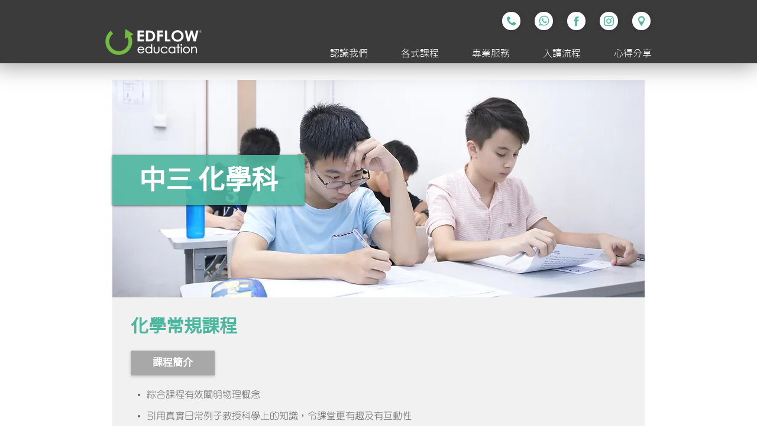

--- FILE ---
content_type: text/html; charset=UTF-8
request_url: https://www.edflow.edu.hk/senioriscourse/s3-chem-regular
body_size: 217056
content:
<!DOCTYPE html>
<html lang="zh">
<head>
  
  <!-- SEO Tags -->
  <title>中三 化學科 | 化學常規課程</title>
  <meta name="description" content="本課程引用真實日常例子教授化學知識，令課堂更有趣及有互動性"/>
  <link rel="canonical" href="https://www.edflow.edu.hk/senioriscourse/s3-chem-regular"/>
  <meta property="og:title" content="中三 化學科 | 化學常規課程"/>
  <meta property="og:description" content="本課程引用真實日常例子教授化學知識，令課堂更有趣及有互動性"/>
  <meta property="og:image" content="https://static.wixstatic.com/media/1698be_13605c9ec1fb4ac7bbb09d1506c23baa~mv2.jpg/v1/fill/w_1080,h_1080,al_c,q_85/20180513-03-Mock%2520Exam%2520(60)_edited.jp"/>
  <meta property="og:image:width" content="1080"/>
  <meta property="og:image:height" content="1080"/>
  <meta property="og:url" content="https://www.edflow.edu.hk/senioriscourse/s3-chem-regular"/>
  <meta property="og:site_name" content="EDFLOW Education"/>
  <meta property="og:type" content="website"/>
  <script type="application/ld+json">[{"@context":"https://schema.org/","@type":"ImageObject","height":3648,"width":5472,"url":"https://static.wixstatic.com/media/1c96dc_6dfc4230e8164971bcb3cc366e629e39~mv2.jpg/v1/fill/w_5472,h_3648,al_c,q_90/20180513-03-Mock%20Exam%20(48).jpg"},{"@context":"https://schema.org/","@type":"ImageObject","height":2000,"width":3000,"url":"https://static.wixstatic.com/media/1c96dc_8a757d46156f4d938ccd56fd43dc3cef~mv2.jpg/v1/fill/w_3000,h_2000,al_c,q_90/20180513-03-Mock%2520Exam%2520(60)_edited.jp"}]</script>
  <script type="application/ld+json">{}</script>
  <meta name="fb_admins_meta_tag" content="edfloweducation"/>
  <meta name="google-site-verification" content="B7E-buVXirbCs6dXJj1GFUctzOsopSIdy8lyligf8sg"/>
  <meta property="fb:admins" content="edfloweducation"/>
  <meta name="twitter:card" content="summary_large_image"/>
  <meta name="twitter:title" content="中三 化學科 | 化學常規課程"/>
  <meta name="twitter:description" content="本課程引用真實日常例子教授化學知識，令課堂更有趣及有互動性"/>
  <meta name="twitter:image" content="https://static.wixstatic.com/media/1698be_13605c9ec1fb4ac7bbb09d1506c23baa~mv2.jpg/v1/fill/w_1080,h_1080,al_c,q_85/20180513-03-Mock%2520Exam%2520(60)_edited.jp"/>

  
  <meta charset='utf-8'>
  <meta name="viewport" content="width=device-width, initial-scale=1" id="wixDesktopViewport" />
  <meta http-equiv="X-UA-Compatible" content="IE=edge">
  <meta name="generator" content="Wix.com Website Builder"/>

  <link rel="icon" sizes="192x192" href="https://static.wixstatic.com/media/1698be_26fdb887a7aa48dc88d78d087e2aae22%7Emv2.png/v1/fill/w_192%2Ch_192%2Clg_1%2Cusm_0.66_1.00_0.01/1698be_26fdb887a7aa48dc88d78d087e2aae22%7Emv2.png" type="image/png"/>
  <link rel="shortcut icon" href="https://static.wixstatic.com/media/1698be_26fdb887a7aa48dc88d78d087e2aae22%7Emv2.png/v1/fill/w_192%2Ch_192%2Clg_1%2Cusm_0.66_1.00_0.01/1698be_26fdb887a7aa48dc88d78d087e2aae22%7Emv2.png" type="image/png"/>
  <link rel="apple-touch-icon" href="https://static.wixstatic.com/media/1698be_26fdb887a7aa48dc88d78d087e2aae22%7Emv2.png/v1/fill/w_180%2Ch_180%2Clg_1%2Cusm_0.66_1.00_0.01/1698be_26fdb887a7aa48dc88d78d087e2aae22%7Emv2.png" type="image/png"/>

  <!-- Safari Pinned Tab Icon -->
  <!-- <link rel="mask-icon" href="https://static.wixstatic.com/media/1698be_26fdb887a7aa48dc88d78d087e2aae22%7Emv2.png/v1/fill/w_192%2Ch_192%2Clg_1%2Cusm_0.66_1.00_0.01/1698be_26fdb887a7aa48dc88d78d087e2aae22%7Emv2.png"> -->

  <!-- Original trials -->
  


  <!-- Segmenter Polyfill -->
  <script>
    if (!window.Intl || !window.Intl.Segmenter) {
      (function() {
        var script = document.createElement('script');
        script.src = 'https://static.parastorage.com/unpkg/@formatjs/intl-segmenter@11.7.10/polyfill.iife.js';
        document.head.appendChild(script);
      })();
    }
  </script>

  <!-- Legacy Polyfills -->
  <script nomodule="" src="https://static.parastorage.com/unpkg/core-js-bundle@3.2.1/minified.js"></script>
  <script nomodule="" src="https://static.parastorage.com/unpkg/focus-within-polyfill@5.0.9/dist/focus-within-polyfill.js"></script>

  <!-- Performance API Polyfills -->
  <script>
  (function () {
    var noop = function noop() {};
    if ("performance" in window === false) {
      window.performance = {};
    }
    window.performance.mark = performance.mark || noop;
    window.performance.measure = performance.measure || noop;
    if ("now" in window.performance === false) {
      var nowOffset = Date.now();
      if (performance.timing && performance.timing.navigationStart) {
        nowOffset = performance.timing.navigationStart;
      }
      window.performance.now = function now() {
        return Date.now() - nowOffset;
      };
    }
  })();
  </script>

  <!-- Globals Definitions -->
  <script>
    (function () {
      var now = Date.now()
      window.initialTimestamps = {
        initialTimestamp: now,
        initialRequestTimestamp: Math.round(performance.timeOrigin ? performance.timeOrigin : now - performance.now())
      }

      window.thunderboltTag = "libs-releases-GA-local"
      window.thunderboltVersion = "1.16780.0"
    })();
  </script>

  <!-- Essential Viewer Model -->
  <script type="application/json" id="wix-essential-viewer-model">{"fleetConfig":{"fleetName":"thunderbolt-seo-renderer","type":"GA","code":0},"mode":{"qa":false,"enableTestApi":false,"debug":false,"ssrIndicator":false,"ssrOnly":false,"siteAssetsFallback":"enable","versionIndicator":false},"componentsLibrariesTopology":[{"artifactId":"editor-elements","namespace":"wixui","url":"https:\/\/static.parastorage.com\/services\/editor-elements\/1.14853.0"},{"artifactId":"editor-elements","namespace":"dsgnsys","url":"https:\/\/static.parastorage.com\/services\/editor-elements\/1.14853.0"}],"siteFeaturesConfigs":{"sessionManager":{"isRunningInDifferentSiteContext":false}},"language":{"userLanguage":"zh"},"siteAssets":{"clientTopology":{"mediaRootUrl":"https:\/\/static.wixstatic.com","staticMediaUrl":"https:\/\/static.wixstatic.com\/media","moduleRepoUrl":"https:\/\/static.parastorage.com\/unpkg","fileRepoUrl":"https:\/\/static.parastorage.com\/services","viewerAppsUrl":"https:\/\/viewer-apps.parastorage.com","viewerAssetsUrl":"https:\/\/viewer-assets.parastorage.com","siteAssetsUrl":"https:\/\/siteassets.parastorage.com","pageJsonServerUrls":["https:\/\/pages.parastorage.com","https:\/\/staticorigin.wixstatic.com","https:\/\/www.edflow.edu.hk","https:\/\/fallback.wix.com\/wix-html-editor-pages-webapp\/page"],"pathOfTBModulesInFileRepoForFallback":"wix-thunderbolt\/dist\/"}},"siteFeatures":["accessibility","appMonitoring","assetsLoader","businessLogger","captcha","clickHandlerRegistrar","commonConfig","componentsLoader","componentsRegistry","consentPolicy","cyclicTabbing","domSelectors","dynamicPages","environmentWixCodeSdk","environment","locationWixCodeSdk","mpaNavigation","navigationManager","navigationPhases","ooi","pages","panorama","passwordProtectedPage","protectedPages","renderer","reporter","routerFetch","router","scrollRestoration","seoWixCodeSdk","seo","sessionManager","siteMembersWixCodeSdk","siteMembers","siteScrollBlocker","siteWixCodeSdk","speculationRules","ssrCache","stores","structureApi","thunderboltInitializer","tpaCommons","translations","usedPlatformApis","warmupData","windowMessageRegistrar","windowWixCodeSdk","wixCustomElementComponent","wixEmbedsApi","componentsReact","platform"],"site":{"externalBaseUrl":"https:\/\/www.edflow.edu.hk","isSEO":true},"media":{"staticMediaUrl":"https:\/\/static.wixstatic.com\/media","mediaRootUrl":"https:\/\/static.wixstatic.com\/","staticVideoUrl":"https:\/\/video.wixstatic.com\/"},"requestUrl":"https:\/\/www.edflow.edu.hk\/senioriscourse\/s3-chem-regular","rollout":{"siteAssetsVersionsRollout":false,"isDACRollout":0,"isTBRollout":false},"commonConfig":{"brand":"wix","host":"VIEWER","bsi":"","consentPolicy":{},"consentPolicyHeader":{},"siteRevision":"2182","renderingFlow":"NONE","language":"zh","locale":"en-hk"},"interactionSampleRatio":0.01,"dynamicModelUrl":"https:\/\/www.edflow.edu.hk\/_api\/v2\/dynamicmodel","accessTokensUrl":"https:\/\/www.edflow.edu.hk\/_api\/v1\/access-tokens","isExcludedFromSecurityExperiments":false,"experiments":{"specs.thunderbolt.hardenFetchAndXHR":true,"specs.thunderbolt.securityExperiments":true}}</script>
  <script>window.viewerModel = JSON.parse(document.getElementById('wix-essential-viewer-model').textContent)</script>

  <script>
    window.commonConfig = viewerModel.commonConfig
  </script>

  
  <!-- BEGIN handleAccessTokens bundle -->

  <script data-url="https://static.parastorage.com/services/wix-thunderbolt/dist/handleAccessTokens.inline.4f2f9a53.bundle.min.js">(()=>{"use strict";function e(e){let{context:o,property:r,value:n,enumerable:i=!0}=e,c=e.get,l=e.set;if(!r||void 0===n&&!c&&!l)return new Error("property and value are required");let a=o||globalThis,s=a?.[r],u={};if(void 0!==n)u.value=n;else{if(c){let e=t(c);e&&(u.get=e)}if(l){let e=t(l);e&&(u.set=e)}}let p={...u,enumerable:i||!1,configurable:!1};void 0!==n&&(p.writable=!1);try{Object.defineProperty(a,r,p)}catch(e){return e instanceof TypeError?s:e}return s}function t(e,t){return"function"==typeof e?e:!0===e?.async&&"function"==typeof e.func?t?async function(t){return e.func(t)}:async function(){return e.func()}:"function"==typeof e?.func?e.func:void 0}try{e({property:"strictDefine",value:e})}catch{}try{e({property:"defineStrictObject",value:r})}catch{}try{e({property:"defineStrictMethod",value:n})}catch{}var o=["toString","toLocaleString","valueOf","constructor","prototype"];function r(t){let{context:n,property:c,propertiesToExclude:l=[],skipPrototype:a=!1,hardenPrototypePropertiesToExclude:s=[]}=t;if(!c)return new Error("property is required");let u=(n||globalThis)[c],p={},f=i(n,c);u&&("object"==typeof u||"function"==typeof u)&&Reflect.ownKeys(u).forEach(t=>{if(!l.includes(t)&&!o.includes(t)){let o=i(u,t);if(o&&(o.writable||o.configurable)){let{value:r,get:n,set:i,enumerable:c=!1}=o,l={};void 0!==r?l.value=r:n?l.get=n:i&&(l.set=i);try{let o=e({context:u,property:t,...l,enumerable:c});p[t]=o}catch(e){if(!(e instanceof TypeError))throw e;try{p[t]=o.value||o.get||o.set}catch{}}}}});let d={originalObject:u,originalProperties:p};if(!a&&void 0!==u?.prototype){let e=r({context:u,property:"prototype",propertiesToExclude:s,skipPrototype:!0});e instanceof Error||(d.originalPrototype=e?.originalObject,d.originalPrototypeProperties=e?.originalProperties)}return e({context:n,property:c,value:u,enumerable:f?.enumerable}),d}function n(t,o){let r=(o||globalThis)[t],n=i(o||globalThis,t);return r&&n&&(n.writable||n.configurable)?(Object.freeze(r),e({context:globalThis,property:t,value:r})):r}function i(e,t){if(e&&t)try{return Reflect.getOwnPropertyDescriptor(e,t)}catch{return}}function c(e){if("string"!=typeof e)return e;try{return decodeURIComponent(e).toLowerCase().trim()}catch{return e.toLowerCase().trim()}}function l(e,t){let o="";if("string"==typeof e)o=e.split("=")[0]?.trim()||"";else{if(!e||"string"!=typeof e.name)return!1;o=e.name}return t.has(c(o)||"")}function a(e,t){let o;return o="string"==typeof e?e.split(";").map(e=>e.trim()).filter(e=>e.length>0):e||[],o.filter(e=>!l(e,t))}var s=null;function u(){return null===s&&(s=typeof Document>"u"?void 0:Object.getOwnPropertyDescriptor(Document.prototype,"cookie")),s}function p(t,o){if(!globalThis?.cookieStore)return;let r=globalThis.cookieStore.get.bind(globalThis.cookieStore),n=globalThis.cookieStore.getAll.bind(globalThis.cookieStore),i=globalThis.cookieStore.set.bind(globalThis.cookieStore),c=globalThis.cookieStore.delete.bind(globalThis.cookieStore);return e({context:globalThis.CookieStore.prototype,property:"get",value:async function(e){return l(("string"==typeof e?e:e.name)||"",t)?null:r.call(this,e)},enumerable:!0}),e({context:globalThis.CookieStore.prototype,property:"getAll",value:async function(){return a(await n.apply(this,Array.from(arguments)),t)},enumerable:!0}),e({context:globalThis.CookieStore.prototype,property:"set",value:async function(){let e=Array.from(arguments);if(!l(1===e.length?e[0].name:e[0],t))return i.apply(this,e);o&&console.warn(o)},enumerable:!0}),e({context:globalThis.CookieStore.prototype,property:"delete",value:async function(){let e=Array.from(arguments);if(!l(1===e.length?e[0].name:e[0],t))return c.apply(this,e)},enumerable:!0}),e({context:globalThis.cookieStore,property:"prototype",value:globalThis.CookieStore.prototype,enumerable:!1}),e({context:globalThis,property:"cookieStore",value:globalThis.cookieStore,enumerable:!0}),{get:r,getAll:n,set:i,delete:c}}var f=["TextEncoder","TextDecoder","XMLHttpRequestEventTarget","EventTarget","URL","JSON","Reflect","Object","Array","Map","Set","WeakMap","WeakSet","Promise","Symbol","Error"],d=["addEventListener","removeEventListener","dispatchEvent","encodeURI","encodeURIComponent","decodeURI","decodeURIComponent"];const y=(e,t)=>{try{const o=t?t.get.call(document):document.cookie;return o.split(";").map(e=>e.trim()).filter(t=>t?.startsWith(e))[0]?.split("=")[1]}catch(e){return""}},g=(e="",t="",o="/")=>`${e}=; ${t?`domain=${t};`:""} max-age=0; path=${o}; expires=Thu, 01 Jan 1970 00:00:01 GMT`;function m(){(function(){if("undefined"!=typeof window){const e=performance.getEntriesByType("navigation")[0];return"back_forward"===(e?.type||"")}return!1})()&&function(){const{counter:e}=function(){const e=b("getItem");if(e){const[t,o]=e.split("-"),r=o?parseInt(o,10):0;if(r>=3){const e=t?Number(t):0;if(Date.now()-e>6e4)return{counter:0}}return{counter:r}}return{counter:0}}();e<3?(!function(e=1){b("setItem",`${Date.now()}-${e}`)}(e+1),window.location.reload()):console.error("ATS: Max reload attempts reached")}()}function b(e,t){try{return sessionStorage[e]("reload",t||"")}catch(e){console.error("ATS: Error calling sessionStorage:",e)}}const h="client-session-bind",v="sec-fetch-unsupported",{experiments:w}=window.viewerModel,T=[h,"client-binding",v,"svSession","smSession","server-session-bind","wixSession2","wixSession3"].map(e=>e.toLowerCase()),{cookie:S}=function(t,o){let r=new Set(t);return e({context:document,property:"cookie",set:{func:e=>function(e,t,o,r){let n=u(),i=c(t.split(";")[0]||"")||"";[...o].every(e=>!i.startsWith(e.toLowerCase()))&&n?.set?n.set.call(e,t):r&&console.warn(r)}(document,e,r,o)},get:{func:()=>function(e,t){let o=u();if(!o?.get)throw new Error("Cookie descriptor or getter not available");return a(o.get.call(e),t).join("; ")}(document,r)},enumerable:!0}),{cookieStore:p(r,o),cookie:u()}}(T),k="tbReady",x="security_overrideGlobals",{experiments:E,siteFeaturesConfigs:C,accessTokensUrl:P}=window.viewerModel,R=P,M={},O=(()=>{const e=y(h,S);if(w["specs.thunderbolt.browserCacheReload"]){y(v,S)||e?b("removeItem"):m()}return(()=>{const e=g(h),t=g(h,location.hostname);S.set.call(document,e),S.set.call(document,t)})(),e})();O&&(M["client-binding"]=O);const D=fetch;addEventListener(k,function e(t){const{logger:o}=t.detail;try{window.tb.init({fetch:D,fetchHeaders:M})}catch(e){const t=new Error("TB003");o.meter(`${x}_${t.message}`,{paramsOverrides:{errorType:x,eventString:t.message}}),window?.viewerModel?.mode.debug&&console.error(e)}finally{removeEventListener(k,e)}}),E["specs.thunderbolt.hardenFetchAndXHR"]||(window.fetchDynamicModel=()=>C.sessionManager.isRunningInDifferentSiteContext?Promise.resolve({}):fetch(R,{credentials:"same-origin",headers:M}).then(function(e){if(!e.ok)throw new Error(`[${e.status}]${e.statusText}`);return e.json()}),window.dynamicModelPromise=window.fetchDynamicModel())})();
//# sourceMappingURL=https://static.parastorage.com/services/wix-thunderbolt/dist/handleAccessTokens.inline.4f2f9a53.bundle.min.js.map</script>

<!-- END handleAccessTokens bundle -->

<!-- BEGIN overrideGlobals bundle -->

<script data-url="https://static.parastorage.com/services/wix-thunderbolt/dist/overrideGlobals.inline.ec13bfcf.bundle.min.js">(()=>{"use strict";function e(e){let{context:r,property:o,value:n,enumerable:i=!0}=e,c=e.get,a=e.set;if(!o||void 0===n&&!c&&!a)return new Error("property and value are required");let l=r||globalThis,u=l?.[o],s={};if(void 0!==n)s.value=n;else{if(c){let e=t(c);e&&(s.get=e)}if(a){let e=t(a);e&&(s.set=e)}}let p={...s,enumerable:i||!1,configurable:!1};void 0!==n&&(p.writable=!1);try{Object.defineProperty(l,o,p)}catch(e){return e instanceof TypeError?u:e}return u}function t(e,t){return"function"==typeof e?e:!0===e?.async&&"function"==typeof e.func?t?async function(t){return e.func(t)}:async function(){return e.func()}:"function"==typeof e?.func?e.func:void 0}try{e({property:"strictDefine",value:e})}catch{}try{e({property:"defineStrictObject",value:o})}catch{}try{e({property:"defineStrictMethod",value:n})}catch{}var r=["toString","toLocaleString","valueOf","constructor","prototype"];function o(t){let{context:n,property:c,propertiesToExclude:a=[],skipPrototype:l=!1,hardenPrototypePropertiesToExclude:u=[]}=t;if(!c)return new Error("property is required");let s=(n||globalThis)[c],p={},f=i(n,c);s&&("object"==typeof s||"function"==typeof s)&&Reflect.ownKeys(s).forEach(t=>{if(!a.includes(t)&&!r.includes(t)){let r=i(s,t);if(r&&(r.writable||r.configurable)){let{value:o,get:n,set:i,enumerable:c=!1}=r,a={};void 0!==o?a.value=o:n?a.get=n:i&&(a.set=i);try{let r=e({context:s,property:t,...a,enumerable:c});p[t]=r}catch(e){if(!(e instanceof TypeError))throw e;try{p[t]=r.value||r.get||r.set}catch{}}}}});let d={originalObject:s,originalProperties:p};if(!l&&void 0!==s?.prototype){let e=o({context:s,property:"prototype",propertiesToExclude:u,skipPrototype:!0});e instanceof Error||(d.originalPrototype=e?.originalObject,d.originalPrototypeProperties=e?.originalProperties)}return e({context:n,property:c,value:s,enumerable:f?.enumerable}),d}function n(t,r){let o=(r||globalThis)[t],n=i(r||globalThis,t);return o&&n&&(n.writable||n.configurable)?(Object.freeze(o),e({context:globalThis,property:t,value:o})):o}function i(e,t){if(e&&t)try{return Reflect.getOwnPropertyDescriptor(e,t)}catch{return}}function c(e){if("string"!=typeof e)return e;try{return decodeURIComponent(e).toLowerCase().trim()}catch{return e.toLowerCase().trim()}}function a(e,t){return e instanceof Headers?e.forEach((r,o)=>{l(o,t)||e.delete(o)}):Object.keys(e).forEach(r=>{l(r,t)||delete e[r]}),e}function l(e,t){return!t.has(c(e)||"")}function u(e,t){let r=!0,o=function(e){let t,r;if(globalThis.Request&&e instanceof Request)t=e.url;else{if("function"!=typeof e?.toString)throw new Error("Unsupported type for url");t=e.toString()}try{return new URL(t).pathname}catch{return r=t.replace(/#.+/gi,"").split("?").shift(),r.startsWith("/")?r:`/${r}`}}(e),n=c(o);return n&&t.some(e=>n.includes(e))&&(r=!1),r}function s(t,r,o){let n=fetch,i=XMLHttpRequest,c=new Set(r);function s(){let e=new i,r=e.open,n=e.setRequestHeader;return e.open=function(){let n=Array.from(arguments),i=n[1];if(n.length<2||u(i,t))return r.apply(e,n);throw new Error(o||`Request not allowed for path ${i}`)},e.setRequestHeader=function(t,r){l(decodeURIComponent(t),c)&&n.call(e,t,r)},e}return e({property:"fetch",value:function(){let e=function(e,t){return globalThis.Request&&e[0]instanceof Request&&e[0]?.headers?a(e[0].headers,t):e[1]?.headers&&a(e[1].headers,t),e}(arguments,c);return u(arguments[0],t)?n.apply(globalThis,Array.from(e)):new Promise((e,t)=>{t(new Error(o||`Request not allowed for path ${arguments[0]}`))})},enumerable:!0}),e({property:"XMLHttpRequest",value:s,enumerable:!0}),Object.keys(i).forEach(e=>{s[e]=i[e]}),{fetch:n,XMLHttpRequest:i}}var p=["TextEncoder","TextDecoder","XMLHttpRequestEventTarget","EventTarget","URL","JSON","Reflect","Object","Array","Map","Set","WeakMap","WeakSet","Promise","Symbol","Error"],f=["addEventListener","removeEventListener","dispatchEvent","encodeURI","encodeURIComponent","decodeURI","decodeURIComponent"];const d=function(){let t=globalThis.open,r=document.open;function o(e,r,o){let n="string"!=typeof e,i=t.call(window,e,r,o);return n||e&&function(e){return e.startsWith("//")&&/(?:[a-z0-9](?:[a-z0-9-]{0,61}[a-z0-9])?\.)+[a-z0-9][a-z0-9-]{0,61}[a-z0-9]/g.test(`${location.protocol}:${e}`)&&(e=`${location.protocol}${e}`),!e.startsWith("http")||new URL(e).hostname===location.hostname}(e)?{}:i}return e({property:"open",value:o,context:globalThis,enumerable:!0}),e({property:"open",value:function(e,t,n){return e?o(e,t,n):r.call(document,e||"",t||"",n||"")},context:document,enumerable:!0}),{open:t,documentOpen:r}},y=function(){let t=document.createElement,r=Element.prototype.setAttribute,o=Element.prototype.setAttributeNS;return e({property:"createElement",context:document,value:function(n,i){let a=t.call(document,n,i);if("iframe"===c(n)){e({property:"srcdoc",context:a,get:()=>"",set:()=>{console.warn("`srcdoc` is not allowed in iframe elements.")}});let t=function(e,t){"srcdoc"!==e.toLowerCase()?r.call(a,e,t):console.warn("`srcdoc` attribute is not allowed to be set.")},n=function(e,t,r){"srcdoc"!==t.toLowerCase()?o.call(a,e,t,r):console.warn("`srcdoc` attribute is not allowed to be set.")};a.setAttribute=t,a.setAttributeNS=n}return a},enumerable:!0}),{createElement:t,setAttribute:r,setAttributeNS:o}},m=["client-binding"],b=["/_api/v1/access-tokens","/_api/v2/dynamicmodel","/_api/one-app-session-web/v3/businesses"],h=function(){let t=setTimeout,r=setInterval;return o("setTimeout",0,globalThis),o("setInterval",0,globalThis),{setTimeout:t,setInterval:r};function o(t,r,o){let n=o||globalThis,i=n[t];if(!i||"function"!=typeof i)throw new Error(`Function ${t} not found or is not a function`);e({property:t,value:function(){let e=Array.from(arguments);if("string"!=typeof e[r])return i.apply(n,e);console.warn(`Calling ${t} with a String Argument at index ${r} is not allowed`)},context:o,enumerable:!0})}},v=function(){if(navigator&&"serviceWorker"in navigator){let t=navigator.serviceWorker.register;return e({context:navigator.serviceWorker,property:"register",value:function(){console.log("Service worker registration is not allowed")},enumerable:!0}),{register:t}}return{}};performance.mark("overrideGlobals started");const{isExcludedFromSecurityExperiments:g,experiments:w}=window.viewerModel,E=!g&&w["specs.thunderbolt.securityExperiments"];try{d(),E&&y(),w["specs.thunderbolt.hardenFetchAndXHR"]&&E&&s(b,m),v(),(e=>{let t=[],r=[];r=r.concat(["TextEncoder","TextDecoder"]),e&&(r=r.concat(["XMLHttpRequestEventTarget","EventTarget"])),r=r.concat(["URL","JSON"]),e&&(t=t.concat(["addEventListener","removeEventListener"])),t=t.concat(["encodeURI","encodeURIComponent","decodeURI","decodeURIComponent"]),r=r.concat(["String","Number"]),e&&r.push("Object"),r=r.concat(["Reflect"]),t.forEach(e=>{n(e),["addEventListener","removeEventListener"].includes(e)&&n(e,document)}),r.forEach(e=>{o({property:e})})})(E),E&&h()}catch(e){window?.viewerModel?.mode.debug&&console.error(e);const t=new Error("TB006");window.fedops?.reportError(t,"security_overrideGlobals"),window.Sentry?window.Sentry.captureException(t):globalThis.defineStrictProperty("sentryBuffer",[t],window,!1)}performance.mark("overrideGlobals ended")})();
//# sourceMappingURL=https://static.parastorage.com/services/wix-thunderbolt/dist/overrideGlobals.inline.ec13bfcf.bundle.min.js.map</script>

<!-- END overrideGlobals bundle -->


  
  <script>
    window.commonConfig = viewerModel.commonConfig

	
  </script>

  <!-- Initial CSS -->
  <style data-url="https://static.parastorage.com/services/wix-thunderbolt/dist/main.347af09f.min.css">@keyframes slide-horizontal-new{0%{transform:translateX(100%)}}@keyframes slide-horizontal-old{80%{opacity:1}to{opacity:0;transform:translateX(-100%)}}@keyframes slide-vertical-new{0%{transform:translateY(-100%)}}@keyframes slide-vertical-old{80%{opacity:1}to{opacity:0;transform:translateY(100%)}}@keyframes out-in-new{0%{opacity:0}}@keyframes out-in-old{to{opacity:0}}:root:active-view-transition{view-transition-name:none}::view-transition{pointer-events:none}:root:active-view-transition::view-transition-new(page-group),:root:active-view-transition::view-transition-old(page-group){animation-duration:.6s;cursor:wait;pointer-events:all}:root:active-view-transition-type(SlideHorizontal)::view-transition-old(page-group){animation:slide-horizontal-old .6s cubic-bezier(.83,0,.17,1) forwards;mix-blend-mode:normal}:root:active-view-transition-type(SlideHorizontal)::view-transition-new(page-group){animation:slide-horizontal-new .6s cubic-bezier(.83,0,.17,1) backwards;mix-blend-mode:normal}:root:active-view-transition-type(SlideVertical)::view-transition-old(page-group){animation:slide-vertical-old .6s cubic-bezier(.83,0,.17,1) forwards;mix-blend-mode:normal}:root:active-view-transition-type(SlideVertical)::view-transition-new(page-group){animation:slide-vertical-new .6s cubic-bezier(.83,0,.17,1) backwards;mix-blend-mode:normal}:root:active-view-transition-type(OutIn)::view-transition-old(page-group){animation:out-in-old .35s cubic-bezier(.22,1,.36,1) forwards}:root:active-view-transition-type(OutIn)::view-transition-new(page-group){animation:out-in-new .35s cubic-bezier(.64,0,.78,0) .35s backwards}@media(prefers-reduced-motion:reduce){::view-transition-group(*),::view-transition-new(*),::view-transition-old(*){animation:none!important}}body,html{background:transparent;border:0;margin:0;outline:0;padding:0;vertical-align:baseline}body{--scrollbar-width:0px;font-family:Arial,Helvetica,sans-serif;font-size:10px}body,html{height:100%}body{overflow-x:auto;overflow-y:scroll}body:not(.responsive) #site-root{min-width:var(--site-width);width:100%}body:not([data-js-loaded]) [data-hide-prejs]{visibility:hidden}interact-element{display:contents}#SITE_CONTAINER{position:relative}:root{--one-unit:1vw;--section-max-width:9999px;--spx-stopper-max:9999px;--spx-stopper-min:0px;--browser-zoom:1}@supports(-webkit-appearance:none) and (stroke-color:transparent){:root{--safari-sticky-fix:opacity;--experimental-safari-sticky-fix:translateZ(0)}}@supports(container-type:inline-size){:root{--one-unit:1cqw}}[id^=oldHoverBox-]{mix-blend-mode:plus-lighter;transition:opacity .5s ease,visibility .5s ease}[data-mesh-id$=inlineContent-gridContainer]:has(>[id^=oldHoverBox-]){isolation:isolate}</style>
<style data-url="https://static.parastorage.com/services/wix-thunderbolt/dist/main.renderer.9cb0985f.min.css">a,abbr,acronym,address,applet,b,big,blockquote,button,caption,center,cite,code,dd,del,dfn,div,dl,dt,em,fieldset,font,footer,form,h1,h2,h3,h4,h5,h6,header,i,iframe,img,ins,kbd,label,legend,li,nav,object,ol,p,pre,q,s,samp,section,small,span,strike,strong,sub,sup,table,tbody,td,tfoot,th,thead,title,tr,tt,u,ul,var{background:transparent;border:0;margin:0;outline:0;padding:0;vertical-align:baseline}input,select,textarea{box-sizing:border-box;font-family:Helvetica,Arial,sans-serif}ol,ul{list-style:none}blockquote,q{quotes:none}ins{text-decoration:none}del{text-decoration:line-through}table{border-collapse:collapse;border-spacing:0}a{cursor:pointer;text-decoration:none}.testStyles{overflow-y:hidden}.reset-button{-webkit-appearance:none;background:none;border:0;color:inherit;font:inherit;line-height:normal;outline:0;overflow:visible;padding:0;-webkit-user-select:none;-moz-user-select:none;-ms-user-select:none}:focus{outline:none}body.device-mobile-optimized:not(.disable-site-overflow){overflow-x:hidden;overflow-y:scroll}body.device-mobile-optimized:not(.responsive) #SITE_CONTAINER{margin-left:auto;margin-right:auto;overflow-x:visible;position:relative;width:320px}body.device-mobile-optimized:not(.responsive):not(.blockSiteScrolling) #SITE_CONTAINER{margin-top:0}body.device-mobile-optimized>*{max-width:100%!important}body.device-mobile-optimized #site-root{overflow-x:hidden;overflow-y:hidden}@supports(overflow:clip){body.device-mobile-optimized #site-root{overflow-x:clip;overflow-y:clip}}body.device-mobile-non-optimized #SITE_CONTAINER #site-root{overflow-x:clip;overflow-y:clip}body.device-mobile-non-optimized.fullScreenMode{background-color:#5f6360}body.device-mobile-non-optimized.fullScreenMode #MOBILE_ACTIONS_MENU,body.device-mobile-non-optimized.fullScreenMode #SITE_BACKGROUND,body.device-mobile-non-optimized.fullScreenMode #site-root,body.fullScreenMode #WIX_ADS{visibility:hidden}body.fullScreenMode{overflow-x:hidden!important;overflow-y:hidden!important}body.fullScreenMode.device-mobile-optimized #TINY_MENU{opacity:0;pointer-events:none}body.fullScreenMode-scrollable.device-mobile-optimized{overflow-x:hidden!important;overflow-y:auto!important}body.fullScreenMode-scrollable.device-mobile-optimized #masterPage,body.fullScreenMode-scrollable.device-mobile-optimized #site-root{overflow-x:hidden!important;overflow-y:hidden!important}body.fullScreenMode-scrollable.device-mobile-optimized #SITE_BACKGROUND,body.fullScreenMode-scrollable.device-mobile-optimized #masterPage{height:auto!important}body.fullScreenMode-scrollable.device-mobile-optimized #masterPage.mesh-layout{height:0!important}body.blockSiteScrolling,body.siteScrollingBlocked{position:fixed;width:100%}body.blockSiteScrolling #SITE_CONTAINER{margin-top:calc(var(--blocked-site-scroll-margin-top)*-1)}#site-root{margin:0 auto;min-height:100%;position:relative;top:var(--wix-ads-height)}#site-root img:not([src]){visibility:hidden}#site-root svg img:not([src]){visibility:visible}.auto-generated-link{color:inherit}#SCROLL_TO_BOTTOM,#SCROLL_TO_TOP{height:0}.has-click-trigger{cursor:pointer}.fullScreenOverlay{bottom:0;display:flex;justify-content:center;left:0;overflow-y:hidden;position:fixed;right:0;top:-60px;z-index:1005}.fullScreenOverlay>.fullScreenOverlayContent{bottom:0;left:0;margin:0 auto;overflow:hidden;position:absolute;right:0;top:60px;transform:translateZ(0)}[data-mesh-id$=centeredContent],[data-mesh-id$=form],[data-mesh-id$=inlineContent]{pointer-events:none;position:relative}[data-mesh-id$=-gridWrapper],[data-mesh-id$=-rotated-wrapper]{pointer-events:none}[data-mesh-id$=-gridContainer]>*,[data-mesh-id$=-rotated-wrapper]>*,[data-mesh-id$=inlineContent]>:not([data-mesh-id$=-gridContainer]){pointer-events:auto}.device-mobile-optimized #masterPage.mesh-layout #SOSP_CONTAINER_CUSTOM_ID{grid-area:2/1/3/2;-ms-grid-row:2;position:relative}#masterPage.mesh-layout{-ms-grid-rows:max-content max-content min-content max-content;-ms-grid-columns:100%;align-items:start;display:-ms-grid;display:grid;grid-template-columns:100%;grid-template-rows:max-content max-content min-content max-content;justify-content:stretch}#masterPage.mesh-layout #PAGES_CONTAINER,#masterPage.mesh-layout #SITE_FOOTER-placeholder,#masterPage.mesh-layout #SITE_FOOTER_WRAPPER,#masterPage.mesh-layout #SITE_HEADER-placeholder,#masterPage.mesh-layout #SITE_HEADER_WRAPPER,#masterPage.mesh-layout #SOSP_CONTAINER_CUSTOM_ID[data-state~=mobileView],#masterPage.mesh-layout #soapAfterPagesContainer,#masterPage.mesh-layout #soapBeforePagesContainer{-ms-grid-row-align:start;-ms-grid-column-align:start;-ms-grid-column:1}#masterPage.mesh-layout #SITE_HEADER-placeholder,#masterPage.mesh-layout #SITE_HEADER_WRAPPER{grid-area:1/1/2/2;-ms-grid-row:1}#masterPage.mesh-layout #PAGES_CONTAINER,#masterPage.mesh-layout #soapAfterPagesContainer,#masterPage.mesh-layout #soapBeforePagesContainer{grid-area:3/1/4/2;-ms-grid-row:3}#masterPage.mesh-layout #soapAfterPagesContainer,#masterPage.mesh-layout #soapBeforePagesContainer{width:100%}#masterPage.mesh-layout #PAGES_CONTAINER{align-self:stretch}#masterPage.mesh-layout main#PAGES_CONTAINER{display:block}#masterPage.mesh-layout #SITE_FOOTER-placeholder,#masterPage.mesh-layout #SITE_FOOTER_WRAPPER{grid-area:4/1/5/2;-ms-grid-row:4}#masterPage.mesh-layout #SITE_PAGES,#masterPage.mesh-layout [data-mesh-id=PAGES_CONTAINERcenteredContent],#masterPage.mesh-layout [data-mesh-id=PAGES_CONTAINERinlineContent]{height:100%}#masterPage.mesh-layout.desktop>*{width:100%}#masterPage.mesh-layout #PAGES_CONTAINER,#masterPage.mesh-layout #SITE_FOOTER,#masterPage.mesh-layout #SITE_FOOTER_WRAPPER,#masterPage.mesh-layout #SITE_HEADER,#masterPage.mesh-layout #SITE_HEADER_WRAPPER,#masterPage.mesh-layout #SITE_PAGES,#masterPage.mesh-layout #masterPageinlineContent{position:relative}#masterPage.mesh-layout #SITE_HEADER{grid-area:1/1/2/2}#masterPage.mesh-layout #SITE_FOOTER{grid-area:4/1/5/2}#masterPage.mesh-layout.overflow-x-clip #SITE_FOOTER,#masterPage.mesh-layout.overflow-x-clip #SITE_HEADER{overflow-x:clip}[data-z-counter]{z-index:0}[data-z-counter="0"]{z-index:auto}.wixSiteProperties{-webkit-font-smoothing:antialiased;-moz-osx-font-smoothing:grayscale}:root{--wst-button-color-fill-primary:rgb(var(--color_48));--wst-button-color-border-primary:rgb(var(--color_49));--wst-button-color-text-primary:rgb(var(--color_50));--wst-button-color-fill-primary-hover:rgb(var(--color_51));--wst-button-color-border-primary-hover:rgb(var(--color_52));--wst-button-color-text-primary-hover:rgb(var(--color_53));--wst-button-color-fill-primary-disabled:rgb(var(--color_54));--wst-button-color-border-primary-disabled:rgb(var(--color_55));--wst-button-color-text-primary-disabled:rgb(var(--color_56));--wst-button-color-fill-secondary:rgb(var(--color_57));--wst-button-color-border-secondary:rgb(var(--color_58));--wst-button-color-text-secondary:rgb(var(--color_59));--wst-button-color-fill-secondary-hover:rgb(var(--color_60));--wst-button-color-border-secondary-hover:rgb(var(--color_61));--wst-button-color-text-secondary-hover:rgb(var(--color_62));--wst-button-color-fill-secondary-disabled:rgb(var(--color_63));--wst-button-color-border-secondary-disabled:rgb(var(--color_64));--wst-button-color-text-secondary-disabled:rgb(var(--color_65));--wst-color-fill-base-1:rgb(var(--color_36));--wst-color-fill-base-2:rgb(var(--color_37));--wst-color-fill-base-shade-1:rgb(var(--color_38));--wst-color-fill-base-shade-2:rgb(var(--color_39));--wst-color-fill-base-shade-3:rgb(var(--color_40));--wst-color-fill-accent-1:rgb(var(--color_41));--wst-color-fill-accent-2:rgb(var(--color_42));--wst-color-fill-accent-3:rgb(var(--color_43));--wst-color-fill-accent-4:rgb(var(--color_44));--wst-color-fill-background-primary:rgb(var(--color_11));--wst-color-fill-background-secondary:rgb(var(--color_12));--wst-color-text-primary:rgb(var(--color_15));--wst-color-text-secondary:rgb(var(--color_14));--wst-color-action:rgb(var(--color_18));--wst-color-disabled:rgb(var(--color_39));--wst-color-title:rgb(var(--color_45));--wst-color-subtitle:rgb(var(--color_46));--wst-color-line:rgb(var(--color_47));--wst-font-style-h2:var(--font_2);--wst-font-style-h3:var(--font_3);--wst-font-style-h4:var(--font_4);--wst-font-style-h5:var(--font_5);--wst-font-style-h6:var(--font_6);--wst-font-style-body-large:var(--font_7);--wst-font-style-body-medium:var(--font_8);--wst-font-style-body-small:var(--font_9);--wst-font-style-body-x-small:var(--font_10);--wst-color-custom-1:rgb(var(--color_13));--wst-color-custom-2:rgb(var(--color_16));--wst-color-custom-3:rgb(var(--color_17));--wst-color-custom-4:rgb(var(--color_19));--wst-color-custom-5:rgb(var(--color_20));--wst-color-custom-6:rgb(var(--color_21));--wst-color-custom-7:rgb(var(--color_22));--wst-color-custom-8:rgb(var(--color_23));--wst-color-custom-9:rgb(var(--color_24));--wst-color-custom-10:rgb(var(--color_25));--wst-color-custom-11:rgb(var(--color_26));--wst-color-custom-12:rgb(var(--color_27));--wst-color-custom-13:rgb(var(--color_28));--wst-color-custom-14:rgb(var(--color_29));--wst-color-custom-15:rgb(var(--color_30));--wst-color-custom-16:rgb(var(--color_31));--wst-color-custom-17:rgb(var(--color_32));--wst-color-custom-18:rgb(var(--color_33));--wst-color-custom-19:rgb(var(--color_34));--wst-color-custom-20:rgb(var(--color_35))}.wix-presets-wrapper{display:contents}</style>

  <meta name="format-detection" content="telephone=no">
  <meta name="skype_toolbar" content="skype_toolbar_parser_compatible">
  
  

  

  

  <!-- head performance data start -->
  
  <!-- head performance data end -->
  

    


    
<style data-href="https://static.parastorage.com/services/editor-elements-library/dist/thunderbolt/rb_wixui.thunderbolt[StylableButton_Default].e469137d.min.css">.StylableButton2545352419__root{-archetype:box;border:none;box-sizing:border-box;cursor:pointer;display:block;height:100%;min-height:10px;min-width:10px;padding:0;touch-action:manipulation;width:100%}.StylableButton2545352419__root[disabled]{pointer-events:none}.StylableButton2545352419__root:not(:hover):not([disabled]).StylableButton2545352419--hasBackgroundColor{background-color:var(--corvid-background-color)!important}.StylableButton2545352419__root:hover:not([disabled]).StylableButton2545352419--hasHoverBackgroundColor{background-color:var(--corvid-hover-background-color)!important}.StylableButton2545352419__root:not(:hover)[disabled].StylableButton2545352419--hasDisabledBackgroundColor{background-color:var(--corvid-disabled-background-color)!important}.StylableButton2545352419__root:not(:hover):not([disabled]).StylableButton2545352419--hasBorderColor{border-color:var(--corvid-border-color)!important}.StylableButton2545352419__root:hover:not([disabled]).StylableButton2545352419--hasHoverBorderColor{border-color:var(--corvid-hover-border-color)!important}.StylableButton2545352419__root:not(:hover)[disabled].StylableButton2545352419--hasDisabledBorderColor{border-color:var(--corvid-disabled-border-color)!important}.StylableButton2545352419__root.StylableButton2545352419--hasBorderRadius{border-radius:var(--corvid-border-radius)!important}.StylableButton2545352419__root.StylableButton2545352419--hasBorderWidth{border-width:var(--corvid-border-width)!important}.StylableButton2545352419__root:not(:hover):not([disabled]).StylableButton2545352419--hasColor,.StylableButton2545352419__root:not(:hover):not([disabled]).StylableButton2545352419--hasColor .StylableButton2545352419__label{color:var(--corvid-color)!important}.StylableButton2545352419__root:hover:not([disabled]).StylableButton2545352419--hasHoverColor,.StylableButton2545352419__root:hover:not([disabled]).StylableButton2545352419--hasHoverColor .StylableButton2545352419__label{color:var(--corvid-hover-color)!important}.StylableButton2545352419__root:not(:hover)[disabled].StylableButton2545352419--hasDisabledColor,.StylableButton2545352419__root:not(:hover)[disabled].StylableButton2545352419--hasDisabledColor .StylableButton2545352419__label{color:var(--corvid-disabled-color)!important}.StylableButton2545352419__link{-archetype:box;box-sizing:border-box;color:#000;text-decoration:none}.StylableButton2545352419__container{align-items:center;display:flex;flex-basis:auto;flex-direction:row;flex-grow:1;height:100%;justify-content:center;overflow:hidden;transition:all .2s ease,visibility 0s;width:100%}.StylableButton2545352419__label{-archetype:text;-controller-part-type:LayoutChildDisplayDropdown,LayoutFlexChildSpacing(first);max-width:100%;min-width:1.8em;overflow:hidden;text-align:center;text-overflow:ellipsis;transition:inherit;white-space:nowrap}.StylableButton2545352419__root.StylableButton2545352419--isMaxContent .StylableButton2545352419__label{text-overflow:unset}.StylableButton2545352419__root.StylableButton2545352419--isWrapText .StylableButton2545352419__label{min-width:10px;overflow-wrap:break-word;white-space:break-spaces;word-break:break-word}.StylableButton2545352419__icon{-archetype:icon;-controller-part-type:LayoutChildDisplayDropdown,LayoutFlexChildSpacing(last);flex-shrink:0;height:50px;min-width:1px;transition:inherit}.StylableButton2545352419__icon.StylableButton2545352419--override{display:block!important}.StylableButton2545352419__icon svg,.StylableButton2545352419__icon>span{display:flex;height:inherit;width:inherit}.StylableButton2545352419__root:not(:hover):not([disalbed]).StylableButton2545352419--hasIconColor .StylableButton2545352419__icon svg{fill:var(--corvid-icon-color)!important;stroke:var(--corvid-icon-color)!important}.StylableButton2545352419__root:hover:not([disabled]).StylableButton2545352419--hasHoverIconColor .StylableButton2545352419__icon svg{fill:var(--corvid-hover-icon-color)!important;stroke:var(--corvid-hover-icon-color)!important}.StylableButton2545352419__root:not(:hover)[disabled].StylableButton2545352419--hasDisabledIconColor .StylableButton2545352419__icon svg{fill:var(--corvid-disabled-icon-color)!important;stroke:var(--corvid-disabled-icon-color)!important}</style>
<style data-href="https://static.parastorage.com/services/editor-elements-library/dist/thunderbolt/rb_wixui.thunderbolt_bootstrap-classic.72e6a2a3.min.css">.PlZyDq{touch-action:manipulation}.uDW_Qe{align-items:center;box-sizing:border-box;display:flex;justify-content:var(--label-align);min-width:100%;text-align:initial;width:-moz-max-content;width:max-content}.uDW_Qe:before{max-width:var(--margin-start,0)}.uDW_Qe:after,.uDW_Qe:before{align-self:stretch;content:"";flex-grow:1}.uDW_Qe:after{max-width:var(--margin-end,0)}.FubTgk{height:100%}.FubTgk .uDW_Qe{border-radius:var(--corvid-border-radius,var(--rd,0));bottom:0;box-shadow:var(--shd,0 1px 4px rgba(0,0,0,.6));left:0;position:absolute;right:0;top:0;transition:var(--trans1,border-color .4s ease 0s,background-color .4s ease 0s)}.FubTgk .uDW_Qe:link,.FubTgk .uDW_Qe:visited{border-color:transparent}.FubTgk .l7_2fn{color:var(--corvid-color,rgb(var(--txt,var(--color_15,color_15))));font:var(--fnt,var(--font_5));margin:0;position:relative;transition:var(--trans2,color .4s ease 0s);white-space:nowrap}.FubTgk[aria-disabled=false] .uDW_Qe{background-color:var(--corvid-background-color,rgba(var(--bg,var(--color_17,color_17)),var(--alpha-bg,1)));border:solid var(--corvid-border-color,rgba(var(--brd,var(--color_15,color_15)),var(--alpha-brd,1))) var(--corvid-border-width,var(--brw,0));cursor:pointer!important}:host(.device-mobile-optimized) .FubTgk[aria-disabled=false]:active .uDW_Qe,body.device-mobile-optimized .FubTgk[aria-disabled=false]:active .uDW_Qe{background-color:var(--corvid-hover-background-color,rgba(var(--bgh,var(--color_18,color_18)),var(--alpha-bgh,1)));border-color:var(--corvid-hover-border-color,rgba(var(--brdh,var(--color_15,color_15)),var(--alpha-brdh,1)))}:host(.device-mobile-optimized) .FubTgk[aria-disabled=false]:active .l7_2fn,body.device-mobile-optimized .FubTgk[aria-disabled=false]:active .l7_2fn{color:var(--corvid-hover-color,rgb(var(--txth,var(--color_15,color_15))))}:host(:not(.device-mobile-optimized)) .FubTgk[aria-disabled=false]:hover .uDW_Qe,body:not(.device-mobile-optimized) .FubTgk[aria-disabled=false]:hover .uDW_Qe{background-color:var(--corvid-hover-background-color,rgba(var(--bgh,var(--color_18,color_18)),var(--alpha-bgh,1)));border-color:var(--corvid-hover-border-color,rgba(var(--brdh,var(--color_15,color_15)),var(--alpha-brdh,1)))}:host(:not(.device-mobile-optimized)) .FubTgk[aria-disabled=false]:hover .l7_2fn,body:not(.device-mobile-optimized) .FubTgk[aria-disabled=false]:hover .l7_2fn{color:var(--corvid-hover-color,rgb(var(--txth,var(--color_15,color_15))))}.FubTgk[aria-disabled=true] .uDW_Qe{background-color:var(--corvid-disabled-background-color,rgba(var(--bgd,204,204,204),var(--alpha-bgd,1)));border-color:var(--corvid-disabled-border-color,rgba(var(--brdd,204,204,204),var(--alpha-brdd,1)));border-style:solid;border-width:var(--corvid-border-width,var(--brw,0))}.FubTgk[aria-disabled=true] .l7_2fn{color:var(--corvid-disabled-color,rgb(var(--txtd,255,255,255)))}.uUxqWY{align-items:center;box-sizing:border-box;display:flex;justify-content:var(--label-align);min-width:100%;text-align:initial;width:-moz-max-content;width:max-content}.uUxqWY:before{max-width:var(--margin-start,0)}.uUxqWY:after,.uUxqWY:before{align-self:stretch;content:"";flex-grow:1}.uUxqWY:after{max-width:var(--margin-end,0)}.Vq4wYb[aria-disabled=false] .uUxqWY{cursor:pointer}:host(.device-mobile-optimized) .Vq4wYb[aria-disabled=false]:active .wJVzSK,body.device-mobile-optimized .Vq4wYb[aria-disabled=false]:active .wJVzSK{color:var(--corvid-hover-color,rgb(var(--txth,var(--color_15,color_15))));transition:var(--trans,color .4s ease 0s)}:host(:not(.device-mobile-optimized)) .Vq4wYb[aria-disabled=false]:hover .wJVzSK,body:not(.device-mobile-optimized) .Vq4wYb[aria-disabled=false]:hover .wJVzSK{color:var(--corvid-hover-color,rgb(var(--txth,var(--color_15,color_15))));transition:var(--trans,color .4s ease 0s)}.Vq4wYb .uUxqWY{bottom:0;left:0;position:absolute;right:0;top:0}.Vq4wYb .wJVzSK{color:var(--corvid-color,rgb(var(--txt,var(--color_15,color_15))));font:var(--fnt,var(--font_5));transition:var(--trans,color .4s ease 0s);white-space:nowrap}.Vq4wYb[aria-disabled=true] .wJVzSK{color:var(--corvid-disabled-color,rgb(var(--txtd,255,255,255)))}:host(:not(.device-mobile-optimized)) .CohWsy,body:not(.device-mobile-optimized) .CohWsy{display:flex}:host(:not(.device-mobile-optimized)) .V5AUxf,body:not(.device-mobile-optimized) .V5AUxf{-moz-column-gap:var(--margin);column-gap:var(--margin);direction:var(--direction);display:flex;margin:0 auto;position:relative;width:calc(100% - var(--padding)*2)}:host(:not(.device-mobile-optimized)) .V5AUxf>*,body:not(.device-mobile-optimized) .V5AUxf>*{direction:ltr;flex:var(--column-flex) 1 0%;left:0;margin-bottom:var(--padding);margin-top:var(--padding);min-width:0;position:relative;top:0}:host(.device-mobile-optimized) .V5AUxf,body.device-mobile-optimized .V5AUxf{display:block;padding-bottom:var(--padding-y);padding-left:var(--padding-x,0);padding-right:var(--padding-x,0);padding-top:var(--padding-y);position:relative}:host(.device-mobile-optimized) .V5AUxf>*,body.device-mobile-optimized .V5AUxf>*{margin-bottom:var(--margin);position:relative}:host(.device-mobile-optimized) .V5AUxf>:first-child,body.device-mobile-optimized .V5AUxf>:first-child{margin-top:var(--firstChildMarginTop,0)}:host(.device-mobile-optimized) .V5AUxf>:last-child,body.device-mobile-optimized .V5AUxf>:last-child{margin-bottom:var(--lastChildMarginBottom)}.LIhNy3{backface-visibility:hidden}.jhxvbR,.mtrorN{display:block;height:100%;width:100%}.jhxvbR img{max-width:var(--wix-img-max-width,100%)}.jhxvbR[data-animate-blur] img{filter:blur(9px);transition:filter .8s ease-in}.jhxvbR[data-animate-blur] img[data-load-done]{filter:none}.if7Vw2{height:100%;left:0;-webkit-mask-image:var(--mask-image,none);mask-image:var(--mask-image,none);-webkit-mask-position:var(--mask-position,0);mask-position:var(--mask-position,0);-webkit-mask-repeat:var(--mask-repeat,no-repeat);mask-repeat:var(--mask-repeat,no-repeat);-webkit-mask-size:var(--mask-size,100%);mask-size:var(--mask-size,100%);overflow:hidden;pointer-events:var(--fill-layer-background-media-pointer-events);position:absolute;top:0;width:100%}.if7Vw2.f0uTJH{clip:rect(0,auto,auto,0)}.if7Vw2 .i1tH8h{height:100%;position:absolute;top:0;width:100%}.if7Vw2 .DXi4PB{height:var(--fill-layer-image-height,100%);opacity:var(--fill-layer-image-opacity)}.if7Vw2 .DXi4PB img{height:100%;width:100%}@supports(-webkit-hyphens:none){.if7Vw2.f0uTJH{clip:auto;-webkit-clip-path:inset(0)}}.wG8dni{height:100%}.tcElKx{background-color:var(--bg-overlay-color);background-image:var(--bg-gradient);transition:var(--inherit-transition)}.ImALHf,.Ybjs9b{opacity:var(--fill-layer-video-opacity)}.UWmm3w{bottom:var(--media-padding-bottom);height:var(--media-padding-height);position:absolute;top:var(--media-padding-top);width:100%}.Yjj1af{transform:scale(var(--scale,1));transition:var(--transform-duration,transform 0s)}.ImALHf{height:100%;position:relative;width:100%}.KCM6zk{opacity:var(--fill-layer-video-opacity,var(--fill-layer-image-opacity,1))}.KCM6zk .DXi4PB,.KCM6zk .ImALHf,.KCM6zk .Ybjs9b{opacity:1}._uqPqy{clip-path:var(--fill-layer-clip)}._uqPqy,.eKyYhK{position:absolute;top:0}._uqPqy,.eKyYhK,.x0mqQS img{height:100%;width:100%}.pnCr6P{opacity:0}.blf7sp,.pnCr6P{position:absolute;top:0}.blf7sp{height:0;left:0;overflow:hidden;width:0}.rWP3Gv{left:0;pointer-events:var(--fill-layer-background-media-pointer-events);position:var(--fill-layer-background-media-position)}.Tr4n3d,.rWP3Gv,.wRqk6s{height:100%;top:0;width:100%}.wRqk6s{position:absolute}.Tr4n3d{background-color:var(--fill-layer-background-overlay-color);opacity:var(--fill-layer-background-overlay-blend-opacity-fallback,1);position:var(--fill-layer-background-overlay-position);transform:var(--fill-layer-background-overlay-transform)}@supports(mix-blend-mode:overlay){.Tr4n3d{mix-blend-mode:var(--fill-layer-background-overlay-blend-mode);opacity:var(--fill-layer-background-overlay-blend-opacity,1)}}.VXAmO2{--divider-pin-height__:min(1,calc(var(--divider-layers-pin-factor__) + 1));--divider-pin-layer-height__:var( --divider-layers-pin-factor__ );--divider-pin-border__:min(1,calc(var(--divider-layers-pin-factor__) / -1 + 1));height:calc(var(--divider-height__) + var(--divider-pin-height__)*var(--divider-layers-size__)*var(--divider-layers-y__))}.VXAmO2,.VXAmO2 .dy3w_9{left:0;position:absolute;width:100%}.VXAmO2 .dy3w_9{--divider-layer-i__:var(--divider-layer-i,0);background-position:left calc(50% + var(--divider-offset-x__) + var(--divider-layers-x__)*var(--divider-layer-i__)) bottom;background-repeat:repeat-x;border-bottom-style:solid;border-bottom-width:calc(var(--divider-pin-border__)*var(--divider-layer-i__)*var(--divider-layers-y__));height:calc(var(--divider-height__) + var(--divider-pin-layer-height__)*var(--divider-layer-i__)*var(--divider-layers-y__));opacity:calc(1 - var(--divider-layer-i__)/(var(--divider-layer-i__) + 1))}.UORcXs{--divider-height__:var(--divider-top-height,auto);--divider-offset-x__:var(--divider-top-offset-x,0px);--divider-layers-size__:var(--divider-top-layers-size,0);--divider-layers-y__:var(--divider-top-layers-y,0px);--divider-layers-x__:var(--divider-top-layers-x,0px);--divider-layers-pin-factor__:var(--divider-top-layers-pin-factor,0);border-top:var(--divider-top-padding,0) solid var(--divider-top-color,currentColor);opacity:var(--divider-top-opacity,1);top:0;transform:var(--divider-top-flip,scaleY(-1))}.UORcXs .dy3w_9{background-image:var(--divider-top-image,none);background-size:var(--divider-top-size,contain);border-color:var(--divider-top-color,currentColor);bottom:0;filter:var(--divider-top-filter,none)}.UORcXs .dy3w_9[data-divider-layer="1"]{display:var(--divider-top-layer-1-display,block)}.UORcXs .dy3w_9[data-divider-layer="2"]{display:var(--divider-top-layer-2-display,block)}.UORcXs .dy3w_9[data-divider-layer="3"]{display:var(--divider-top-layer-3-display,block)}.Io4VUz{--divider-height__:var(--divider-bottom-height,auto);--divider-offset-x__:var(--divider-bottom-offset-x,0px);--divider-layers-size__:var(--divider-bottom-layers-size,0);--divider-layers-y__:var(--divider-bottom-layers-y,0px);--divider-layers-x__:var(--divider-bottom-layers-x,0px);--divider-layers-pin-factor__:var(--divider-bottom-layers-pin-factor,0);border-bottom:var(--divider-bottom-padding,0) solid var(--divider-bottom-color,currentColor);bottom:0;opacity:var(--divider-bottom-opacity,1);transform:var(--divider-bottom-flip,none)}.Io4VUz .dy3w_9{background-image:var(--divider-bottom-image,none);background-size:var(--divider-bottom-size,contain);border-color:var(--divider-bottom-color,currentColor);bottom:0;filter:var(--divider-bottom-filter,none)}.Io4VUz .dy3w_9[data-divider-layer="1"]{display:var(--divider-bottom-layer-1-display,block)}.Io4VUz .dy3w_9[data-divider-layer="2"]{display:var(--divider-bottom-layer-2-display,block)}.Io4VUz .dy3w_9[data-divider-layer="3"]{display:var(--divider-bottom-layer-3-display,block)}.YzqVVZ{overflow:visible;position:relative}.mwF7X1{backface-visibility:hidden}.YGilLk{cursor:pointer}.Tj01hh{display:block}.MW5IWV,.Tj01hh{height:100%;width:100%}.MW5IWV{left:0;-webkit-mask-image:var(--mask-image,none);mask-image:var(--mask-image,none);-webkit-mask-position:var(--mask-position,0);mask-position:var(--mask-position,0);-webkit-mask-repeat:var(--mask-repeat,no-repeat);mask-repeat:var(--mask-repeat,no-repeat);-webkit-mask-size:var(--mask-size,100%);mask-size:var(--mask-size,100%);overflow:hidden;pointer-events:var(--fill-layer-background-media-pointer-events);position:absolute;top:0}.MW5IWV.N3eg0s{clip:rect(0,auto,auto,0)}.MW5IWV .Kv1aVt{height:100%;position:absolute;top:0;width:100%}.MW5IWV .dLPlxY{height:var(--fill-layer-image-height,100%);opacity:var(--fill-layer-image-opacity)}.MW5IWV .dLPlxY img{height:100%;width:100%}@supports(-webkit-hyphens:none){.MW5IWV.N3eg0s{clip:auto;-webkit-clip-path:inset(0)}}.VgO9Yg{height:100%}.LWbAav{background-color:var(--bg-overlay-color);background-image:var(--bg-gradient);transition:var(--inherit-transition)}.K_YxMd,.yK6aSC{opacity:var(--fill-layer-video-opacity)}.NGjcJN{bottom:var(--media-padding-bottom);height:var(--media-padding-height);position:absolute;top:var(--media-padding-top);width:100%}.mNGsUM{transform:scale(var(--scale,1));transition:var(--transform-duration,transform 0s)}.K_YxMd{height:100%;position:relative;width:100%}wix-media-canvas{display:block;height:100%}.I8xA4L{opacity:var(--fill-layer-video-opacity,var(--fill-layer-image-opacity,1))}.I8xA4L .K_YxMd,.I8xA4L .dLPlxY,.I8xA4L .yK6aSC{opacity:1}.bX9O_S{clip-path:var(--fill-layer-clip)}.Z_wCwr,.bX9O_S{position:absolute;top:0}.Jxk_UL img,.Z_wCwr,.bX9O_S{height:100%;width:100%}.K8MSra{opacity:0}.K8MSra,.YTb3b4{position:absolute;top:0}.YTb3b4{height:0;left:0;overflow:hidden;width:0}.SUz0WK{left:0;pointer-events:var(--fill-layer-background-media-pointer-events);position:var(--fill-layer-background-media-position)}.FNxOn5,.SUz0WK,.m4khSP{height:100%;top:0;width:100%}.FNxOn5{position:absolute}.m4khSP{background-color:var(--fill-layer-background-overlay-color);opacity:var(--fill-layer-background-overlay-blend-opacity-fallback,1);position:var(--fill-layer-background-overlay-position);transform:var(--fill-layer-background-overlay-transform)}@supports(mix-blend-mode:overlay){.m4khSP{mix-blend-mode:var(--fill-layer-background-overlay-blend-mode);opacity:var(--fill-layer-background-overlay-blend-opacity,1)}}._C0cVf{bottom:0;left:0;position:absolute;right:0;top:0;width:100%}.hFwGTD{transform:translateY(-100%);transition:.2s ease-in}.IQgXoP{transition:.2s}.Nr3Nid{opacity:0;transition:.2s ease-in}.Nr3Nid.l4oO6c{z-index:-1!important}.iQuoC4{opacity:1;transition:.2s}.CJF7A2{height:auto}.CJF7A2,.U4Bvut{position:relative;width:100%}:host(:not(.device-mobile-optimized)) .G5K6X8,body:not(.device-mobile-optimized) .G5K6X8{margin-left:calc((100% - var(--site-width))/2);width:var(--site-width)}.xU8fqS[data-focuscycled=active]{outline:1px solid transparent}.xU8fqS[data-focuscycled=active]:not(:focus-within){outline:2px solid transparent;transition:outline .01s ease}.xU8fqS ._4XcTfy{background-color:var(--screenwidth-corvid-background-color,rgba(var(--bg,var(--color_11,color_11)),var(--alpha-bg,1)));border-bottom:var(--brwb,0) solid var(--screenwidth-corvid-border-color,rgba(var(--brd,var(--color_15,color_15)),var(--alpha-brd,1)));border-top:var(--brwt,0) solid var(--screenwidth-corvid-border-color,rgba(var(--brd,var(--color_15,color_15)),var(--alpha-brd,1)));bottom:0;box-shadow:var(--shd,0 0 5px rgba(0,0,0,.7));left:0;position:absolute;right:0;top:0}.xU8fqS .gUbusX{background-color:rgba(var(--bgctr,var(--color_11,color_11)),var(--alpha-bgctr,1));border-radius:var(--rd,0);bottom:var(--brwb,0);top:var(--brwt,0)}.xU8fqS .G5K6X8,.xU8fqS .gUbusX{left:0;position:absolute;right:0}.xU8fqS .G5K6X8{bottom:0;top:0}:host(.device-mobile-optimized) .xU8fqS .G5K6X8,body.device-mobile-optimized .xU8fqS .G5K6X8{left:10px;right:10px}.SPY_vo{pointer-events:none}.BmZ5pC{min-height:calc(100vh - var(--wix-ads-height));min-width:var(--site-width);position:var(--bg-position);top:var(--wix-ads-height)}.BmZ5pC,.nTOEE9{height:100%;width:100%}.nTOEE9{overflow:hidden;position:relative}.nTOEE9.sqUyGm:hover{cursor:url([data-uri]),auto}.nTOEE9.C_JY0G:hover{cursor:url([data-uri]),auto}.RZQnmg{background-color:rgb(var(--color_11));border-radius:50%;bottom:12px;height:40px;opacity:0;pointer-events:none;position:absolute;right:12px;width:40px}.RZQnmg path{fill:rgb(var(--color_15))}.RZQnmg:focus{cursor:auto;opacity:1;pointer-events:auto}.rYiAuL{cursor:pointer}.gSXewE{height:0;left:0;overflow:hidden;top:0;width:0}.OJQ_3L,.gSXewE{position:absolute}.OJQ_3L{background-color:rgb(var(--color_11));border-radius:300px;bottom:0;cursor:pointer;height:40px;margin:16px 16px;opacity:0;pointer-events:none;right:0;width:40px}.OJQ_3L path{fill:rgb(var(--color_12))}.OJQ_3L:focus{cursor:auto;opacity:1;pointer-events:auto}.j7pOnl{box-sizing:border-box;height:100%;width:100%}.BI8PVQ{min-height:var(--image-min-height);min-width:var(--image-min-width)}.BI8PVQ img,img.BI8PVQ{filter:var(--filter-effect-svg-url);-webkit-mask-image:var(--mask-image,none);mask-image:var(--mask-image,none);-webkit-mask-position:var(--mask-position,0);mask-position:var(--mask-position,0);-webkit-mask-repeat:var(--mask-repeat,no-repeat);mask-repeat:var(--mask-repeat,no-repeat);-webkit-mask-size:var(--mask-size,100% 100%);mask-size:var(--mask-size,100% 100%);-o-object-position:var(--object-position);object-position:var(--object-position)}.MazNVa{left:var(--left,auto);position:var(--position-fixed,static);top:var(--top,auto);z-index:var(--z-index,auto)}.MazNVa .BI8PVQ img{box-shadow:0 0 0 #000;position:static;-webkit-user-select:none;-moz-user-select:none;-ms-user-select:none;user-select:none}.MazNVa .j7pOnl{display:block;overflow:hidden}.MazNVa .BI8PVQ{overflow:hidden}.c7cMWz{bottom:0;left:0;position:absolute;right:0;top:0}.FVGvCX{height:auto;position:relative;width:100%}body:not(.responsive) .zK7MhX{align-self:start;grid-area:1/1/1/1;height:100%;justify-self:stretch;left:0;position:relative}:host(:not(.device-mobile-optimized)) .c7cMWz,body:not(.device-mobile-optimized) .c7cMWz{margin-left:calc((100% - var(--site-width))/2);width:var(--site-width)}.fEm0Bo .c7cMWz{background-color:rgba(var(--bg,var(--color_11,color_11)),var(--alpha-bg,1));overflow:hidden}:host(.device-mobile-optimized) .c7cMWz,body.device-mobile-optimized .c7cMWz{left:10px;right:10px}.PFkO7r{bottom:0;left:0;position:absolute;right:0;top:0}.HT5ybB{height:auto;position:relative;width:100%}body:not(.responsive) .dBAkHi{align-self:start;grid-area:1/1/1/1;height:100%;justify-self:stretch;left:0;position:relative}:host(:not(.device-mobile-optimized)) .PFkO7r,body:not(.device-mobile-optimized) .PFkO7r{margin-left:calc((100% - var(--site-width))/2);width:var(--site-width)}:host(.device-mobile-optimized) .PFkO7r,body.device-mobile-optimized .PFkO7r{left:10px;right:10px}</style>
<style data-href="https://static.parastorage.com/services/editor-elements-library/dist/thunderbolt/rb_wixui.thunderbolt[DropDownMenu_OverlineMenuButtonSkin].f738f4af.min.css">._pfxlW{clip-path:inset(50%);height:24px;position:absolute;width:24px}._pfxlW:active,._pfxlW:focus{clip-path:unset;right:0;top:50%;transform:translateY(-50%)}._pfxlW.RG3k61{transform:translateY(-50%) rotate(180deg)}.Gs0oXs,.pr7XQM{box-sizing:border-box;height:100%;overflow:visible;position:relative;width:auto}.Gs0oXs[data-state~=header] a,.Gs0oXs[data-state~=header] div,[data-state~=header].pr7XQM a,[data-state~=header].pr7XQM div{cursor:default!important}.Gs0oXs .rcIF9K,.pr7XQM .rcIF9K{display:inline-block;height:100%;width:100%}.pr7XQM{--display:inline-block;display:var(--display)}.pr7XQM .nzVyrk{padding:0 var(--pad,5px)}.pr7XQM .VCJeT5{border-top:1px solid rgba(var(--brd,var(--color_15,color_15)),var(--alpha-brd,1));cursor:pointer;font:var(--fnt,var(--font_1))}.pr7XQM .xYGmQj{color:rgb(var(--txt,var(--color_15,color_15)));display:inline-block;padding:8px}.pr7XQM[data-listposition=left]{padding-left:0}.pr7XQM[data-listposition=right]{padding-right:0}.pr7XQM[data-state~=drop]{display:block;width:100%}.pr7XQM[data-state~=link]:hover .VCJeT5,.pr7XQM[data-state~=over] .VCJeT5{border-top-color:rgba(var(--brdh,var(--color_15,color_15)),var(--alpha-brdh,1));border-top-width:4px}.pr7XQM[data-state~=link]:hover .xYGmQj,.pr7XQM[data-state~=over] .xYGmQj{color:rgb(var(--txth,var(--color_15,color_15)));display:inline-block;padding-top:5px}.pr7XQM[data-state~=selected] .VCJeT5{border-top-color:rgba(var(--brds,var(--color_15,color_15)),var(--alpha-brds,1));border-top-width:4px}.pr7XQM[data-state~=selected] .xYGmQj{color:rgb(var(--txts,var(--color_15,color_15)));display:inline-block;padding-top:5px}.XRwtpn{overflow-x:hidden}.XRwtpn .SvGGzE{display:flex;flex-direction:column;height:100%;width:100%}.XRwtpn .SvGGzE .ckXV57{flex:1}.XRwtpn .SvGGzE .CkCpUo{height:calc(100% - (var(--menuTotalBordersY, 0px)));overflow:visible;white-space:nowrap;width:calc(100% - (var(--menuTotalBordersX, 0px)))}.XRwtpn .SvGGzE .CkCpUo .L3ZIQx,.XRwtpn .SvGGzE .CkCpUo .u7d_AM{direction:var(--menu-direction);display:inline-block;text-align:var(--menu-align,var(--align))}.XRwtpn .SvGGzE .CkCpUo .DTRNn1{display:block;width:100%}.XRwtpn .O1lweY{direction:var(--submenus-direction);display:block;opacity:1;text-align:var(--submenus-align,var(--align));z-index:99999}.XRwtpn .O1lweY .VtNw6g{display:inherit;overflow:visible;visibility:inherit;white-space:nowrap;width:auto}.XRwtpn .O1lweY.GkAfhB{transition:visibility;transition-delay:.2s;visibility:visible}.XRwtpn .O1lweY .u7d_AM{display:inline-block}.XRwtpn .Ursk0e{display:none}.YXlfNd>nav{bottom:0;left:0;right:0;top:0}.YXlfNd .CkCpUo,.YXlfNd .O1lweY,.YXlfNd>nav{position:absolute}.YXlfNd .O1lweY{background-color:rgba(var(--bgDrop,var(--color_11,color_11)),var(--alpha-bgDrop,1));border-radius:var(--rd,10px);box-shadow:var(--shd,0 1px 4px rgba(0,0,0,.6));margin-top:7px;padding:15px 5px 0 5px;visibility:hidden}.YXlfNd [data-dropmode=dropUp] .O1lweY{margin-bottom:7px;margin-top:0}</style>
<style data-href="https://static.parastorage.com/services/editor-elements-library/dist/thunderbolt/rb_wixui.thunderbolt_bootstrap.a1b00b19.min.css">.cwL6XW{cursor:pointer}.sNF2R0{opacity:0}.hLoBV3{transition:opacity var(--transition-duration) cubic-bezier(.37,0,.63,1)}.Rdf41z,.hLoBV3{opacity:1}.ftlZWo{transition:opacity var(--transition-duration) cubic-bezier(.37,0,.63,1)}.ATGlOr,.ftlZWo{opacity:0}.KQSXD0{transition:opacity var(--transition-duration) cubic-bezier(.64,0,.78,0)}.KQSXD0,.pagQKE{opacity:1}._6zG5H{opacity:0;transition:opacity var(--transition-duration) cubic-bezier(.22,1,.36,1)}.BB49uC{transform:translateX(100%)}.j9xE1V{transition:transform var(--transition-duration) cubic-bezier(.87,0,.13,1)}.ICs7Rs,.j9xE1V{transform:translateX(0)}.DxijZJ{transition:transform var(--transition-duration) cubic-bezier(.87,0,.13,1)}.B5kjYq,.DxijZJ{transform:translateX(-100%)}.cJijIV{transition:transform var(--transition-duration) cubic-bezier(.87,0,.13,1)}.cJijIV,.hOxaWM{transform:translateX(0)}.T9p3fN{transform:translateX(100%);transition:transform var(--transition-duration) cubic-bezier(.87,0,.13,1)}.qDxYJm{transform:translateY(100%)}.aA9V0P{transition:transform var(--transition-duration) cubic-bezier(.87,0,.13,1)}.YPXPAS,.aA9V0P{transform:translateY(0)}.Xf2zsA{transition:transform var(--transition-duration) cubic-bezier(.87,0,.13,1)}.Xf2zsA,.y7Kt7s{transform:translateY(-100%)}.EeUgMu{transition:transform var(--transition-duration) cubic-bezier(.87,0,.13,1)}.EeUgMu,.fdHrtm{transform:translateY(0)}.WIFaG4{transform:translateY(100%);transition:transform var(--transition-duration) cubic-bezier(.87,0,.13,1)}body:not(.responsive) .JsJXaX{overflow-x:clip}:root:active-view-transition .JsJXaX{view-transition-name:page-group}.AnQkDU{display:grid;grid-template-columns:1fr;grid-template-rows:1fr;height:100%}.AnQkDU>div{align-self:stretch!important;grid-area:1/1/2/2;justify-self:stretch!important}.StylableButton2545352419__root{-archetype:box;border:none;box-sizing:border-box;cursor:pointer;display:block;height:100%;min-height:10px;min-width:10px;padding:0;touch-action:manipulation;width:100%}.StylableButton2545352419__root[disabled]{pointer-events:none}.StylableButton2545352419__root:not(:hover):not([disabled]).StylableButton2545352419--hasBackgroundColor{background-color:var(--corvid-background-color)!important}.StylableButton2545352419__root:hover:not([disabled]).StylableButton2545352419--hasHoverBackgroundColor{background-color:var(--corvid-hover-background-color)!important}.StylableButton2545352419__root:not(:hover)[disabled].StylableButton2545352419--hasDisabledBackgroundColor{background-color:var(--corvid-disabled-background-color)!important}.StylableButton2545352419__root:not(:hover):not([disabled]).StylableButton2545352419--hasBorderColor{border-color:var(--corvid-border-color)!important}.StylableButton2545352419__root:hover:not([disabled]).StylableButton2545352419--hasHoverBorderColor{border-color:var(--corvid-hover-border-color)!important}.StylableButton2545352419__root:not(:hover)[disabled].StylableButton2545352419--hasDisabledBorderColor{border-color:var(--corvid-disabled-border-color)!important}.StylableButton2545352419__root.StylableButton2545352419--hasBorderRadius{border-radius:var(--corvid-border-radius)!important}.StylableButton2545352419__root.StylableButton2545352419--hasBorderWidth{border-width:var(--corvid-border-width)!important}.StylableButton2545352419__root:not(:hover):not([disabled]).StylableButton2545352419--hasColor,.StylableButton2545352419__root:not(:hover):not([disabled]).StylableButton2545352419--hasColor .StylableButton2545352419__label{color:var(--corvid-color)!important}.StylableButton2545352419__root:hover:not([disabled]).StylableButton2545352419--hasHoverColor,.StylableButton2545352419__root:hover:not([disabled]).StylableButton2545352419--hasHoverColor .StylableButton2545352419__label{color:var(--corvid-hover-color)!important}.StylableButton2545352419__root:not(:hover)[disabled].StylableButton2545352419--hasDisabledColor,.StylableButton2545352419__root:not(:hover)[disabled].StylableButton2545352419--hasDisabledColor .StylableButton2545352419__label{color:var(--corvid-disabled-color)!important}.StylableButton2545352419__link{-archetype:box;box-sizing:border-box;color:#000;text-decoration:none}.StylableButton2545352419__container{align-items:center;display:flex;flex-basis:auto;flex-direction:row;flex-grow:1;height:100%;justify-content:center;overflow:hidden;transition:all .2s ease,visibility 0s;width:100%}.StylableButton2545352419__label{-archetype:text;-controller-part-type:LayoutChildDisplayDropdown,LayoutFlexChildSpacing(first);max-width:100%;min-width:1.8em;overflow:hidden;text-align:center;text-overflow:ellipsis;transition:inherit;white-space:nowrap}.StylableButton2545352419__root.StylableButton2545352419--isMaxContent .StylableButton2545352419__label{text-overflow:unset}.StylableButton2545352419__root.StylableButton2545352419--isWrapText .StylableButton2545352419__label{min-width:10px;overflow-wrap:break-word;white-space:break-spaces;word-break:break-word}.StylableButton2545352419__icon{-archetype:icon;-controller-part-type:LayoutChildDisplayDropdown,LayoutFlexChildSpacing(last);flex-shrink:0;height:50px;min-width:1px;transition:inherit}.StylableButton2545352419__icon.StylableButton2545352419--override{display:block!important}.StylableButton2545352419__icon svg,.StylableButton2545352419__icon>span{display:flex;height:inherit;width:inherit}.StylableButton2545352419__root:not(:hover):not([disalbed]).StylableButton2545352419--hasIconColor .StylableButton2545352419__icon svg{fill:var(--corvid-icon-color)!important;stroke:var(--corvid-icon-color)!important}.StylableButton2545352419__root:hover:not([disabled]).StylableButton2545352419--hasHoverIconColor .StylableButton2545352419__icon svg{fill:var(--corvid-hover-icon-color)!important;stroke:var(--corvid-hover-icon-color)!important}.StylableButton2545352419__root:not(:hover)[disabled].StylableButton2545352419--hasDisabledIconColor .StylableButton2545352419__icon svg{fill:var(--corvid-disabled-icon-color)!important;stroke:var(--corvid-disabled-icon-color)!important}.aeyn4z{bottom:0;left:0;position:absolute;right:0;top:0}.qQrFOK{cursor:pointer}.VDJedC{-webkit-tap-highlight-color:rgba(0,0,0,0);fill:var(--corvid-fill-color,var(--fill));fill-opacity:var(--fill-opacity);stroke:var(--corvid-stroke-color,var(--stroke));stroke-opacity:var(--stroke-opacity);stroke-width:var(--stroke-width);filter:var(--drop-shadow,none);opacity:var(--opacity);transform:var(--flip)}.VDJedC,.VDJedC svg{bottom:0;left:0;position:absolute;right:0;top:0}.VDJedC svg{height:var(--svg-calculated-height,100%);margin:auto;padding:var(--svg-calculated-padding,0);width:var(--svg-calculated-width,100%)}.VDJedC svg:not([data-type=ugc]){overflow:visible}.l4CAhn *{vector-effect:non-scaling-stroke}.Z_l5lU{-webkit-text-size-adjust:100%;-moz-text-size-adjust:100%;text-size-adjust:100%}ol.font_100,ul.font_100{color:#080808;font-family:"Arial, Helvetica, sans-serif",serif;font-size:10px;font-style:normal;font-variant:normal;font-weight:400;letter-spacing:normal;line-height:normal;margin:0;text-decoration:none}ol.font_100 li,ul.font_100 li{margin-bottom:12px}ol.wix-list-text-align,ul.wix-list-text-align{list-style-position:inside}ol.wix-list-text-align h1,ol.wix-list-text-align h2,ol.wix-list-text-align h3,ol.wix-list-text-align h4,ol.wix-list-text-align h5,ol.wix-list-text-align h6,ol.wix-list-text-align p,ul.wix-list-text-align h1,ul.wix-list-text-align h2,ul.wix-list-text-align h3,ul.wix-list-text-align h4,ul.wix-list-text-align h5,ul.wix-list-text-align h6,ul.wix-list-text-align p{display:inline}.HQSswv{cursor:pointer}.yi6otz{clip:rect(0 0 0 0);border:0;height:1px;margin:-1px;overflow:hidden;padding:0;position:absolute;width:1px}.zQ9jDz [data-attr-richtext-marker=true]{display:block}.zQ9jDz [data-attr-richtext-marker=true] table{border-collapse:collapse;margin:15px 0;width:100%}.zQ9jDz [data-attr-richtext-marker=true] table td{padding:12px;position:relative}.zQ9jDz [data-attr-richtext-marker=true] table td:after{border-bottom:1px solid currentColor;border-left:1px solid currentColor;bottom:0;content:"";left:0;opacity:.2;position:absolute;right:0;top:0}.zQ9jDz [data-attr-richtext-marker=true] table tr td:last-child:after{border-right:1px solid currentColor}.zQ9jDz [data-attr-richtext-marker=true] table tr:first-child td:after{border-top:1px solid currentColor}@supports(-webkit-appearance:none) and (stroke-color:transparent){.qvSjx3>*>:first-child{vertical-align:top}}@supports(-webkit-touch-callout:none){.qvSjx3>*>:first-child{vertical-align:top}}.LkZBpT :is(p,h1,h2,h3,h4,h5,h6,ul,ol,span[data-attr-richtext-marker],blockquote,div) [class$=rich-text__text],.LkZBpT :is(p,h1,h2,h3,h4,h5,h6,ul,ol,span[data-attr-richtext-marker],blockquote,div)[class$=rich-text__text]{color:var(--corvid-color,currentColor)}.LkZBpT :is(p,h1,h2,h3,h4,h5,h6,ul,ol,span[data-attr-richtext-marker],blockquote,div) span[style*=color]{color:var(--corvid-color,currentColor)!important}.Kbom4H{direction:var(--text-direction);min-height:var(--min-height);min-width:var(--min-width)}.Kbom4H .upNqi2{word-wrap:break-word;height:100%;overflow-wrap:break-word;position:relative;width:100%}.Kbom4H .upNqi2 ul{list-style:disc inside}.Kbom4H .upNqi2 li{margin-bottom:12px}.MMl86N blockquote,.MMl86N div,.MMl86N h1,.MMl86N h2,.MMl86N h3,.MMl86N h4,.MMl86N h5,.MMl86N h6,.MMl86N p{letter-spacing:normal;line-height:normal}.gYHZuN{min-height:var(--min-height);min-width:var(--min-width)}.gYHZuN .upNqi2{word-wrap:break-word;height:100%;overflow-wrap:break-word;position:relative;width:100%}.gYHZuN .upNqi2 ol,.gYHZuN .upNqi2 ul{letter-spacing:normal;line-height:normal;margin-inline-start:.5em;padding-inline-start:1.3em}.gYHZuN .upNqi2 ul{list-style-type:disc}.gYHZuN .upNqi2 ol{list-style-type:decimal}.gYHZuN .upNqi2 ol ul,.gYHZuN .upNqi2 ul ul{line-height:normal;list-style-type:circle}.gYHZuN .upNqi2 ol ol ul,.gYHZuN .upNqi2 ol ul ul,.gYHZuN .upNqi2 ul ol ul,.gYHZuN .upNqi2 ul ul ul{line-height:normal;list-style-type:square}.gYHZuN .upNqi2 li{font-style:inherit;font-weight:inherit;letter-spacing:normal;line-height:inherit}.gYHZuN .upNqi2 h1,.gYHZuN .upNqi2 h2,.gYHZuN .upNqi2 h3,.gYHZuN .upNqi2 h4,.gYHZuN .upNqi2 h5,.gYHZuN .upNqi2 h6,.gYHZuN .upNqi2 p{letter-spacing:normal;line-height:normal;margin-block:0;margin:0}.gYHZuN .upNqi2 a{color:inherit}.MMl86N,.ku3DBC{word-wrap:break-word;direction:var(--text-direction);min-height:var(--min-height);min-width:var(--min-width);mix-blend-mode:var(--blendMode,normal);overflow-wrap:break-word;pointer-events:none;text-align:start;text-shadow:var(--textOutline,0 0 transparent),var(--textShadow,0 0 transparent);text-transform:var(--textTransform,"none")}.MMl86N>*,.ku3DBC>*{pointer-events:auto}.MMl86N li,.ku3DBC li{font-style:inherit;font-weight:inherit;letter-spacing:normal;line-height:inherit}.MMl86N ol,.MMl86N ul,.ku3DBC ol,.ku3DBC ul{letter-spacing:normal;line-height:normal;margin-inline-end:0;margin-inline-start:.5em}.MMl86N:not(.Vq6kJx) ol,.MMl86N:not(.Vq6kJx) ul,.ku3DBC:not(.Vq6kJx) ol,.ku3DBC:not(.Vq6kJx) ul{padding-inline-end:0;padding-inline-start:1.3em}.MMl86N ul,.ku3DBC ul{list-style-type:disc}.MMl86N ol,.ku3DBC ol{list-style-type:decimal}.MMl86N ol ul,.MMl86N ul ul,.ku3DBC ol ul,.ku3DBC ul ul{list-style-type:circle}.MMl86N ol ol ul,.MMl86N ol ul ul,.MMl86N ul ol ul,.MMl86N ul ul ul,.ku3DBC ol ol ul,.ku3DBC ol ul ul,.ku3DBC ul ol ul,.ku3DBC ul ul ul{list-style-type:square}.MMl86N blockquote,.MMl86N div,.MMl86N h1,.MMl86N h2,.MMl86N h3,.MMl86N h4,.MMl86N h5,.MMl86N h6,.MMl86N p,.ku3DBC blockquote,.ku3DBC div,.ku3DBC h1,.ku3DBC h2,.ku3DBC h3,.ku3DBC h4,.ku3DBC h5,.ku3DBC h6,.ku3DBC p{margin-block:0;margin:0}.MMl86N a,.ku3DBC a{color:inherit}.Vq6kJx li{margin-inline-end:0;margin-inline-start:1.3em}.Vd6aQZ{overflow:hidden;padding:0;pointer-events:none;white-space:nowrap}.mHZSwn{display:none}.lvxhkV{bottom:0;left:0;position:absolute;right:0;top:0;width:100%}.QJjwEo{transform:translateY(-100%);transition:.2s ease-in}.kdBXfh{transition:.2s}.MP52zt{opacity:0;transition:.2s ease-in}.MP52zt.Bhu9m5{z-index:-1!important}.LVP8Wf{opacity:1;transition:.2s}.VrZrC0{height:auto}.VrZrC0,.cKxVkc{position:relative;width:100%}:host(:not(.device-mobile-optimized)) .vlM3HR,body:not(.device-mobile-optimized) .vlM3HR{margin-left:calc((100% - var(--site-width))/2);width:var(--site-width)}.AT7o0U[data-focuscycled=active]{outline:1px solid transparent}.AT7o0U[data-focuscycled=active]:not(:focus-within){outline:2px solid transparent;transition:outline .01s ease}.AT7o0U .vlM3HR{bottom:0;left:0;position:absolute;right:0;top:0}.Tj01hh,.jhxvbR{display:block;height:100%;width:100%}.jhxvbR img{max-width:var(--wix-img-max-width,100%)}.jhxvbR[data-animate-blur] img{filter:blur(9px);transition:filter .8s ease-in}.jhxvbR[data-animate-blur] img[data-load-done]{filter:none}.WzbAF8{direction:var(--direction)}.WzbAF8 .mpGTIt .O6KwRn{display:var(--item-display);height:var(--item-size);margin-block:var(--item-margin-block);margin-inline:var(--item-margin-inline);width:var(--item-size)}.WzbAF8 .mpGTIt .O6KwRn:last-child{margin-block:0;margin-inline:0}.WzbAF8 .mpGTIt .O6KwRn .oRtuWN{display:block}.WzbAF8 .mpGTIt .O6KwRn .oRtuWN .YaS0jR{height:var(--item-size);width:var(--item-size)}.WzbAF8 .mpGTIt{height:100%;position:absolute;white-space:nowrap;width:100%}:host(.device-mobile-optimized) .WzbAF8 .mpGTIt,body.device-mobile-optimized .WzbAF8 .mpGTIt{white-space:normal}.big2ZD{display:grid;grid-template-columns:1fr;grid-template-rows:1fr;height:calc(100% - var(--wix-ads-height));left:0;margin-top:var(--wix-ads-height);position:fixed;top:0;width:100%}.SHHiV9,.big2ZD{pointer-events:none;z-index:var(--pinned-layer-in-container,var(--above-all-in-container))}</style>
<style data-href="https://static.parastorage.com/services/editor-elements-library/dist/thunderbolt/rb_wixui.thunderbolt[StripColumnsContainer_Default].74034efe.min.css">:host(:not(.device-mobile-optimized)) .CohWsy,body:not(.device-mobile-optimized) .CohWsy{display:flex}:host(:not(.device-mobile-optimized)) .V5AUxf,body:not(.device-mobile-optimized) .V5AUxf{-moz-column-gap:var(--margin);column-gap:var(--margin);direction:var(--direction);display:flex;margin:0 auto;position:relative;width:calc(100% - var(--padding)*2)}:host(:not(.device-mobile-optimized)) .V5AUxf>*,body:not(.device-mobile-optimized) .V5AUxf>*{direction:ltr;flex:var(--column-flex) 1 0%;left:0;margin-bottom:var(--padding);margin-top:var(--padding);min-width:0;position:relative;top:0}:host(.device-mobile-optimized) .V5AUxf,body.device-mobile-optimized .V5AUxf{display:block;padding-bottom:var(--padding-y);padding-left:var(--padding-x,0);padding-right:var(--padding-x,0);padding-top:var(--padding-y);position:relative}:host(.device-mobile-optimized) .V5AUxf>*,body.device-mobile-optimized .V5AUxf>*{margin-bottom:var(--margin);position:relative}:host(.device-mobile-optimized) .V5AUxf>:first-child,body.device-mobile-optimized .V5AUxf>:first-child{margin-top:var(--firstChildMarginTop,0)}:host(.device-mobile-optimized) .V5AUxf>:last-child,body.device-mobile-optimized .V5AUxf>:last-child{margin-bottom:var(--lastChildMarginBottom)}.LIhNy3{backface-visibility:hidden}.jhxvbR,.mtrorN{display:block;height:100%;width:100%}.jhxvbR img{max-width:var(--wix-img-max-width,100%)}.jhxvbR[data-animate-blur] img{filter:blur(9px);transition:filter .8s ease-in}.jhxvbR[data-animate-blur] img[data-load-done]{filter:none}.if7Vw2{height:100%;left:0;-webkit-mask-image:var(--mask-image,none);mask-image:var(--mask-image,none);-webkit-mask-position:var(--mask-position,0);mask-position:var(--mask-position,0);-webkit-mask-repeat:var(--mask-repeat,no-repeat);mask-repeat:var(--mask-repeat,no-repeat);-webkit-mask-size:var(--mask-size,100%);mask-size:var(--mask-size,100%);overflow:hidden;pointer-events:var(--fill-layer-background-media-pointer-events);position:absolute;top:0;width:100%}.if7Vw2.f0uTJH{clip:rect(0,auto,auto,0)}.if7Vw2 .i1tH8h{height:100%;position:absolute;top:0;width:100%}.if7Vw2 .DXi4PB{height:var(--fill-layer-image-height,100%);opacity:var(--fill-layer-image-opacity)}.if7Vw2 .DXi4PB img{height:100%;width:100%}@supports(-webkit-hyphens:none){.if7Vw2.f0uTJH{clip:auto;-webkit-clip-path:inset(0)}}.wG8dni{height:100%}.tcElKx{background-color:var(--bg-overlay-color);background-image:var(--bg-gradient);transition:var(--inherit-transition)}.ImALHf,.Ybjs9b{opacity:var(--fill-layer-video-opacity)}.UWmm3w{bottom:var(--media-padding-bottom);height:var(--media-padding-height);position:absolute;top:var(--media-padding-top);width:100%}.Yjj1af{transform:scale(var(--scale,1));transition:var(--transform-duration,transform 0s)}.ImALHf{height:100%;position:relative;width:100%}wix-media-canvas{display:block;height:100%}.KCM6zk{opacity:var(--fill-layer-video-opacity,var(--fill-layer-image-opacity,1))}.KCM6zk .DXi4PB,.KCM6zk .ImALHf,.KCM6zk .Ybjs9b{opacity:1}._uqPqy{clip-path:var(--fill-layer-clip)}._uqPqy,.eKyYhK{position:absolute;top:0}._uqPqy,.eKyYhK,.x0mqQS img{height:100%;width:100%}.pnCr6P{opacity:0}.blf7sp,.pnCr6P{position:absolute;top:0}.blf7sp{height:0;left:0;overflow:hidden;width:0}.rWP3Gv{left:0;pointer-events:var(--fill-layer-background-media-pointer-events);position:var(--fill-layer-background-media-position)}.Tr4n3d,.rWP3Gv,.wRqk6s{height:100%;top:0;width:100%}.wRqk6s{position:absolute}.Tr4n3d{background-color:var(--fill-layer-background-overlay-color);opacity:var(--fill-layer-background-overlay-blend-opacity-fallback,1);position:var(--fill-layer-background-overlay-position);transform:var(--fill-layer-background-overlay-transform)}@supports(mix-blend-mode:overlay){.Tr4n3d{mix-blend-mode:var(--fill-layer-background-overlay-blend-mode);opacity:var(--fill-layer-background-overlay-blend-opacity,1)}}.VXAmO2{--divider-pin-height__:min(1,calc(var(--divider-layers-pin-factor__) + 1));--divider-pin-layer-height__:var( --divider-layers-pin-factor__ );--divider-pin-border__:min(1,calc(var(--divider-layers-pin-factor__) / -1 + 1));height:calc(var(--divider-height__) + var(--divider-pin-height__)*var(--divider-layers-size__)*var(--divider-layers-y__))}.VXAmO2,.VXAmO2 .dy3w_9{left:0;position:absolute;width:100%}.VXAmO2 .dy3w_9{--divider-layer-i__:var(--divider-layer-i,0);background-position:left calc(50% + var(--divider-offset-x__) + var(--divider-layers-x__)*var(--divider-layer-i__)) bottom;background-repeat:repeat-x;border-bottom-style:solid;border-bottom-width:calc(var(--divider-pin-border__)*var(--divider-layer-i__)*var(--divider-layers-y__));height:calc(var(--divider-height__) + var(--divider-pin-layer-height__)*var(--divider-layer-i__)*var(--divider-layers-y__));opacity:calc(1 - var(--divider-layer-i__)/(var(--divider-layer-i__) + 1))}.UORcXs{--divider-height__:var(--divider-top-height,auto);--divider-offset-x__:var(--divider-top-offset-x,0px);--divider-layers-size__:var(--divider-top-layers-size,0);--divider-layers-y__:var(--divider-top-layers-y,0px);--divider-layers-x__:var(--divider-top-layers-x,0px);--divider-layers-pin-factor__:var(--divider-top-layers-pin-factor,0);border-top:var(--divider-top-padding,0) solid var(--divider-top-color,currentColor);opacity:var(--divider-top-opacity,1);top:0;transform:var(--divider-top-flip,scaleY(-1))}.UORcXs .dy3w_9{background-image:var(--divider-top-image,none);background-size:var(--divider-top-size,contain);border-color:var(--divider-top-color,currentColor);bottom:0;filter:var(--divider-top-filter,none)}.UORcXs .dy3w_9[data-divider-layer="1"]{display:var(--divider-top-layer-1-display,block)}.UORcXs .dy3w_9[data-divider-layer="2"]{display:var(--divider-top-layer-2-display,block)}.UORcXs .dy3w_9[data-divider-layer="3"]{display:var(--divider-top-layer-3-display,block)}.Io4VUz{--divider-height__:var(--divider-bottom-height,auto);--divider-offset-x__:var(--divider-bottom-offset-x,0px);--divider-layers-size__:var(--divider-bottom-layers-size,0);--divider-layers-y__:var(--divider-bottom-layers-y,0px);--divider-layers-x__:var(--divider-bottom-layers-x,0px);--divider-layers-pin-factor__:var(--divider-bottom-layers-pin-factor,0);border-bottom:var(--divider-bottom-padding,0) solid var(--divider-bottom-color,currentColor);bottom:0;opacity:var(--divider-bottom-opacity,1);transform:var(--divider-bottom-flip,none)}.Io4VUz .dy3w_9{background-image:var(--divider-bottom-image,none);background-size:var(--divider-bottom-size,contain);border-color:var(--divider-bottom-color,currentColor);bottom:0;filter:var(--divider-bottom-filter,none)}.Io4VUz .dy3w_9[data-divider-layer="1"]{display:var(--divider-bottom-layer-1-display,block)}.Io4VUz .dy3w_9[data-divider-layer="2"]{display:var(--divider-bottom-layer-2-display,block)}.Io4VUz .dy3w_9[data-divider-layer="3"]{display:var(--divider-bottom-layer-3-display,block)}</style>
<style data-href="https://static.parastorage.com/services/editor-elements-library/dist/thunderbolt/rb_wixui.thunderbolt[SkipToContentButton].39deac6a.min.css">.LHrbPP{background:#fff;border-radius:24px;color:#116dff;cursor:pointer;font-family:Helvetica,Arial,メイリオ,meiryo,ヒラギノ角ゴ pro w3,hiragino kaku gothic pro,sans-serif;font-size:14px;height:0;left:50%;margin-left:-94px;opacity:0;padding:0 24px 0 24px;pointer-events:none;position:absolute;top:60px;width:0;z-index:9999}.LHrbPP:focus{border:2px solid;height:40px;opacity:1;pointer-events:auto;width:auto}</style>
<style data-href="https://static.parastorage.com/services/editor-elements-library/dist/thunderbolt/rb_wixui.thunderbolt[Container_DefaultAreaSkin].49a83073.min.css">.cwL6XW{cursor:pointer}.KaEeLN{--container-corvid-border-color:rgba(var(--brd,var(--color_15,color_15)),var(--alpha-brd,1));--container-corvid-border-size:var(--brw,1px);--container-corvid-background-color:rgba(var(--bg,var(--color_11,color_11)),var(--alpha-bg,1));--backdrop-filter:$backdrop-filter}.uYj0Sg{-webkit-backdrop-filter:var(--backdrop-filter,none);backdrop-filter:var(--backdrop-filter,none);background-color:var(--container-corvid-background-color,rgba(var(--bg,var(--color_11,color_11)),var(--alpha-bg,1)));background-image:var(--bg-gradient,none);border:var(--container-corvid-border-width,var(--brw,1px)) solid var(--container-corvid-border-color,rgba(var(--brd,var(--color_15,color_15)),var(--alpha-brd,1)));border-radius:var(--rd,5px);bottom:0;box-shadow:var(--shd,0 1px 4px rgba(0,0,0,.6));left:0;position:absolute;right:0;top:0}</style>
<style data-href="https://static.parastorage.com/services/editor-elements-library/dist/thunderbolt/rb_wixui.thunderbolt[Container_CircleArea].30f9db1b.min.css">.cwL6XW{cursor:pointer}.vsejaj{--container-corvid-border-color:rgba(var(--brd,var(--color_15,color_15)),var(--alpha-brd,1));--container-corvid-border-size:var(--brw,3px);--container-corvid-background-color:rgba(var(--bg,var(--color_11,color_11)),var(--alpha-bg,1))}.T6TiIN{background-color:var(--container-corvid-background-color,rgba(var(--bg,var(--color_11,color_11)),var(--alpha-bg,1)));border:var(--container-corvid-border-width,var(--brw,3px)) solid var(--container-corvid-border-color,rgba(var(--brd,var(--color_15,color_15)),var(--alpha-brd,1)));border-radius:50%;bottom:0;box-shadow:var(--shd,0 1px 4px rgba(0,0,0,.6));left:0;position:absolute;right:0;top:0}</style>
<style data-href="https://static.parastorage.com/services/wix-thunderbolt/dist/group_7.bae0ce0c.chunk.min.css">.TWFxr5{height:auto!important}.May50y{overflow:hidden!important}</style>

<style id="css_masterPage">@font-face {font-family: 'proxima-n-w01-reg'; font-style: normal; font-weight: 400; src: url('//static.parastorage.com/fonts/v2/c24fcada-6239-48bc-8b88-9288338191c9/v1/proxima-n-w05-reg.woff2') format('woff2'); unicode-range: U+0000, U+0100-010F, U+0111-0130, U+0132-0151, U+0154-015F, U+0162-0177, U+0179-017C, U+017F, U+018F, U+019D, U+01A0-01A1, U+01AF-01B0, U+01E6-01E7, U+01EA-01EB, U+01FA-01FF, U+0218-021B, U+0232-0233, U+0237, U+0259, U+0272, U+02B0, U+02BB-02BC, U+02C9, U+02CB, U+02D8-02D9, U+02DB, U+02DD, U+0374-0375, U+037E, U+0384-038A, U+038C, U+038E-03A1, U+03A3-03CE, U+03D7, U+0400-045F, U+0472-0475, U+048A-04FF, U+0510-0513, U+051C-051D, U+0524-0527, U+052E-052F, U+1E02-1E03, U+1E0A-1E0B, U+1E1E-1E1F, U+1E22-1E23, U+1E56-1E57, U+1E60-1E61, U+1E6A-1E6B, U+1E80-1E85, U+1E9E, U+1EA0-1EF9, U+2000-200A, U+2015, U+201B, U+2032-2033, U+203D-203E, U+2070, U+2074-2079, U+207D-2089, U+208D-208E, U+20A1, U+20A3-20A4, U+20A6-20AB, U+20B4, U+20B8-20BA, U+20BC-20BD, U+2113, U+2116-2117, U+2120, U+2126, U+212E, U+2153-2154, U+215B-215E, U+2190-2193, U+2202, U+2206, U+220F, U+2211-2212, U+2215, U+2219-221A, U+221E, U+222B, U+2248, U+2260, U+2264-2265, U+22B2-22B3, U+22C5, U+2318, U+25A0, U+25B2, U+25BC, U+25CA, U+25CF, U+2605, U+2610-2611, U+2666, U+2713, U+2E18, U+E004-E005, U+F43A-F43B, U+F460-F473, U+F498-F49F, U+F4C6-F4C7, U+F4CC-F4CD, U+F4D2-F4D7, U+F50A-F50B, U+F50E-F533, U+F536-F539, U+F53C-F53F, U+F637, U+F6C3, U+F6DD, U+F6DF-F6F3, U+F8FF, U+FB00-FB04;font-display: swap;
}
@font-face {font-family: 'proxima-n-w01-reg'; font-style: normal; font-weight: 400; src: url('//static.parastorage.com/fonts/v2/c24fcada-6239-48bc-8b88-9288338191c9/v1/proxima-n-w01-reg.woff2') format('woff2'); unicode-range: U+000D, U+0020-007E, U+00A0-00FF, U+0110, U+0131, U+0152-0153, U+0160-0161, U+0178, U+017D-017E, U+0192, U+02C6-02C7, U+02DA, U+02DC, U+2013-2014, U+2018-201A, U+201C-201E, U+2020-2022, U+2026, U+2030, U+2039-203A, U+2044, U+20AC, U+2122, U+F656-F659;font-display: swap;
}@font-face {font-family: 'din-next-w01-light'; font-style: normal; font-weight: 400; src: url('//static.parastorage.com/fonts/v2/eca8b0cd-45d8-43cf-aee7-ca462bc5497c/v1/din-next-w10-light.woff2') format('woff2'); unicode-range: U+0401-040C, U+040E-044F, U+0451-045C, U+045E-045F, U+0490-0491, U+2116;font-display: swap;
}
@font-face {font-family: 'din-next-w01-light'; font-style: normal; font-weight: 400; src: url('//static.parastorage.com/fonts/v2/eca8b0cd-45d8-43cf-aee7-ca462bc5497c/v1/din-next-w02-light.woff2') format('woff2'); unicode-range: U+000D, U+0100-010F, U+0111-0130, U+0132-0151, U+0154-015F, U+0162-0177, U+0179-017C, U+01FA-01FF, U+0218-021B, U+0237, U+02C9, U+02D8-02D9, U+02DB, U+02DD, U+0394, U+03A9, U+03C0, U+1E80-1E85, U+1EF2-1EF3, U+2070, U+2074-2079, U+2080-2089, U+2113, U+2126, U+212E, U+2153-2154, U+215B-215E, U+2202, U+2206, U+220F, U+2211-2212, U+2215, U+2219-221A, U+221E, U+222B, U+2248, U+2260, U+2264-2265, U+25CA, U+F8FF, U+FB00-FB04;font-display: swap;
}
@font-face {font-family: 'din-next-w01-light'; font-style: normal; font-weight: 400; src: url('//static.parastorage.com/fonts/v2/eca8b0cd-45d8-43cf-aee7-ca462bc5497c/v1/din-next-w01-light.woff2') format('woff2'); unicode-range: U+0020-007E, U+00A0-00FF, U+0110, U+0131, U+0152-0153, U+0160-0161, U+0178, U+017D-017E, U+0192, U+02C6-02C7, U+02DA, U+02DC, U+03BC, U+2013-2014, U+2018-201A, U+201C-201E, U+2020-2022, U+2026, U+2030, U+2039-203A, U+2044, U+20AC, U+2122;font-display: swap;
}@font-face {
font-display: swap;
font-family: wf_6448fd33289d4d6eba6fc52c1;
src: url("https://static.wixstatic.com/ufonts/1698be_6448fd33289d4d6eba6fc52c13054dd2/woff2/file.woff2") format("woff2"),
url("https://static.wixstatic.com/ufonts/1698be_6448fd33289d4d6eba6fc52c13054dd2/woff/file.woff") format("woff"),
url("https://static.wixstatic.com/ufonts/1698be_6448fd33289d4d6eba6fc52c13054dd2/ttf/file.ttf") format("ttf");
}@font-face {
font-display: swap;
font-family: wf_43671d78bb9a4f6c93b0f6e3b;
src: url("https://static.wixstatic.com/ufonts/1c96dc_43671d78bb9a4f6c93b0f6e3bfceb07c/woff2/file.woff2") format("woff2"),
url("https://static.wixstatic.com/ufonts/1c96dc_43671d78bb9a4f6c93b0f6e3bfceb07c/woff/file.woff") format("woff"),
url("https://static.wixstatic.com/ufonts/1c96dc_43671d78bb9a4f6c93b0f6e3bfceb07c/ttf/file.ttf") format("ttf");
}@font-face {
font-display: swap;
font-family: wf_7766eaec38824c6a8135b0e75;
src: url("https://static.wixstatic.com/ufonts/1c96dc_7766eaec38824c6a8135b0e75ecd2a27/woff2/file.woff2") format("woff2"),
url("https://static.wixstatic.com/ufonts/1c96dc_7766eaec38824c6a8135b0e75ecd2a27/woff/file.woff") format("woff"),
url("https://static.wixstatic.com/ufonts/1c96dc_7766eaec38824c6a8135b0e75ecd2a27/ttf/file.ttf") format("ttf");
}@font-face {
font-display: swap;
font-family: wf_f745ad2b3c234d8ea0a86b1db;
src: url("https://static.wixstatic.com/ufonts/1c96dc_f745ad2b3c234d8ea0a86b1db533bfc9/woff2/file.woff2") format("woff2"),
url("https://static.wixstatic.com/ufonts/1c96dc_f745ad2b3c234d8ea0a86b1db533bfc9/woff/file.woff") format("woff"),
url("https://static.wixstatic.com/ufonts/1c96dc_f745ad2b3c234d8ea0a86b1db533bfc9/ttf/file.ttf") format("ttf");
}@font-face {
font-display: swap;
font-family: wf_add048000eb34874bd2e3a9d7;
src: url("https://static.wixstatic.com/ufonts/1c96dc_add048000eb34874bd2e3a9d73cf05d3/woff2/file.woff2") format("woff2"),
url("https://static.wixstatic.com/ufonts/1c96dc_add048000eb34874bd2e3a9d73cf05d3/woff/file.woff") format("woff"),
url("https://static.wixstatic.com/ufonts/1c96dc_add048000eb34874bd2e3a9d73cf05d3/ttf/file.ttf") format("ttf");
}#masterPage:not(.landingPage) #PAGES_CONTAINER{margin-top:0px;margin-bottom:0px;}#masterPage.landingPage #SITE_HEADER{display:none;}#masterPage.landingPage #SITE_FOOTER{display:none;}#masterPage.landingPage #SITE_HEADER-placeholder{display:none;}#masterPage.landingPage #SITE_FOOTER-placeholder{display:none;}#SITE_CONTAINER.focus-ring-active :not(.has-custom-focus):not(.ignore-focus):not([tabindex="-1"]):focus, #SITE_CONTAINER.focus-ring-active :not(.has-custom-focus):not(.ignore-focus):not([tabindex="-1"]):focus ~ .wixSdkShowFocusOnSibling{--focus-ring-box-shadow:0 0 0 1px #ffffff, 0 0 0 3px #116dff;box-shadow:var(--focus-ring-box-shadow) !important;z-index:1;}.has-inner-focus-ring{--focus-ring-box-shadow:inset 0 0 0 1px #ffffff, inset 0 0 0 3px #116dff !important;}#masterPage{left:0;margin-left:0;width:100%;min-width:0;}#SITE_HEADER{z-index:50;--above-all-in-container:10000;}#PAGES_CONTAINER{--pinned-layer-in-container:51;--above-all-in-container:49;}#SITE_FOOTER{--pinned-layer-in-container:52;--above-all-in-container:49;}:root,:host, .spxThemeOverride, .max-width-container, #root{--color_0:255,255,255;--color_1:255,255,255;--color_2:0,0,0;--color_3:237,28,36;--color_4:0,136,203;--color_5:255,203,5;--color_6:114,114,114;--color_7:176,176,176;--color_8:255,255,255;--color_9:114,114,114;--color_10:176,176,176;--color_11:255,255,255;--color_12:212,212,212;--color_13:144,144,144;--color_14:96,96,96;--color_15:0,0,0;--color_16:160,194,232;--color_17:112,157,209;--color_18:13,94,186;--color_19:9,63,124;--color_20:4,31,62;--color_21:246,204,176;--color_22:238,177,136;--color_23:229,112,34;--color_24:153,75,23;--color_25:76,37,11;--color_26:241,238,167;--color_27:228,222,123;--color_28:214,204,17;--color_29:143,136,11;--color_30:71,68,6;--color_31:178,224,187;--color_32:134,192,145;--color_33:63,161,82;--color_34:42,107,55;--color_35:21,54,27;--color_36:255,255,255;--color_37:0,0,0;--color_38:212,212,212;--color_39:144,144,144;--color_40:96,96,96;--color_41:13,94,186;--color_42:0,0,0;--color_43:144,144,144;--color_44:255,255,255;--color_45:0,0,0;--color_46:0,0,0;--color_47:96,96,96;--color_48:13,94,186;--color_49:13,94,186;--color_50:255,255,255;--color_51:255,255,255;--color_52:13,94,186;--color_53:13,94,186;--color_54:144,144,144;--color_55:144,144,144;--color_56:255,255,255;--color_57:255,255,255;--color_58:13,94,186;--color_59:13,94,186;--color_60:13,94,186;--color_61:13,94,186;--color_62:255,255,255;--color_63:255,255,255;--color_64:144,144,144;--color_65:144,144,144;--font_0:normal normal normal 40px/1.4em proxima-n-w01-reg,sans-serif;--font_1:normal normal normal 16px/1.4em din-next-w01-light,sans-serif;--font_2:normal normal normal 28px/1.4em proxima-n-w01-reg,sans-serif;--font_3:normal normal normal 60px/1.4em proxima-n-w01-reg,sans-serif;--font_4:normal normal normal 40px/1.4em proxima-n-w01-reg,sans-serif;--font_5:normal normal normal 25px/1.4em proxima-n-w01-reg,sans-serif;--font_6:normal normal bold 16px/1.4em wfont_1698be_6448fd33289d4d6eba6fc52c13054dd2,wf_6448fd33289d4d6eba6fc52c1,orig_hanwangyenlight;--font_7:normal normal normal 17px/1.4em proxima-n-w01-reg,sans-serif;--font_8:normal normal normal 15px/1.4em proxima-n-w01-reg,sans-serif;--font_9:normal normal normal 16px/1.4em wfont_1698be_6448fd33289d4d6eba6fc52c13054dd2,wf_6448fd33289d4d6eba6fc52c1,orig_hanwangyenlight;--font_10:normal normal normal 12px/1.4em din-next-w01-light,sans-serif;--wix-ads-height:0px;--sticky-offset:0px;--wix-ads-top-height:0px;--site-width:980px;--above-all-z-index:100000;--portals-z-index:100001;--wix-opt-in-direction:ltr;--wix-opt-in-direction-multiplier:1;-webkit-font-smoothing:antialiased;-moz-osx-font-smoothing:grayscale;--minViewportSize:320;--maxViewportSize:1920;--theme-spx-ratio:1px;--full-viewport:100 * var(--one-unit) * var(--browser-zoom);--scaling-factor:clamp(var(--spx-stopper-min), var(--full-viewport), min(var(--spx-stopper-max), var(--section-max-width)));--customScaleViewportLimit:clamp(var(--minViewportSize) * 1px, var(--full-viewport), min(var(--section-max-width), var(--maxViewportSize) * 1px));}.font_0{font:var(--font_0);color:rgb(var(--color_15));letter-spacing:0em;}.font_1{font:var(--font_1);color:rgb(var(--color_14));letter-spacing:0em;}.font_2{font:var(--font_2);color:rgb(var(--color_15));letter-spacing:0em;}.font_3{font:var(--font_3);color:rgb(var(--color_15));letter-spacing:0em;}.font_4{font:var(--font_4);color:rgb(var(--color_15));letter-spacing:0em;}.font_5{font:var(--font_5);color:rgb(var(--color_15));letter-spacing:0em;}.font_6{font:var(--font_6);color:rgb(var(--color_14));letter-spacing:0em;}.font_7{font:var(--font_7);color:rgb(var(--color_15));letter-spacing:0em;}.font_8{font:var(--font_8);color:rgb(var(--color_15));letter-spacing:0em;}.font_9{font:var(--font_9);color:rgb(var(--color_14));letter-spacing:0em;}.font_10{font:var(--font_10);color:rgb(var(--color_14));letter-spacing:0em;}.color_0{color:rgb(var(--color_0));}.color_1{color:rgb(var(--color_1));}.color_2{color:rgb(var(--color_2));}.color_3{color:rgb(var(--color_3));}.color_4{color:rgb(var(--color_4));}.color_5{color:rgb(var(--color_5));}.color_6{color:rgb(var(--color_6));}.color_7{color:rgb(var(--color_7));}.color_8{color:rgb(var(--color_8));}.color_9{color:rgb(var(--color_9));}.color_10{color:rgb(var(--color_10));}.color_11{color:rgb(var(--color_11));}.color_12{color:rgb(var(--color_12));}.color_13{color:rgb(var(--color_13));}.color_14{color:rgb(var(--color_14));}.color_15{color:rgb(var(--color_15));}.color_16{color:rgb(var(--color_16));}.color_17{color:rgb(var(--color_17));}.color_18{color:rgb(var(--color_18));}.color_19{color:rgb(var(--color_19));}.color_20{color:rgb(var(--color_20));}.color_21{color:rgb(var(--color_21));}.color_22{color:rgb(var(--color_22));}.color_23{color:rgb(var(--color_23));}.color_24{color:rgb(var(--color_24));}.color_25{color:rgb(var(--color_25));}.color_26{color:rgb(var(--color_26));}.color_27{color:rgb(var(--color_27));}.color_28{color:rgb(var(--color_28));}.color_29{color:rgb(var(--color_29));}.color_30{color:rgb(var(--color_30));}.color_31{color:rgb(var(--color_31));}.color_32{color:rgb(var(--color_32));}.color_33{color:rgb(var(--color_33));}.color_34{color:rgb(var(--color_34));}.color_35{color:rgb(var(--color_35));}.color_36{color:rgb(var(--color_36));}.color_37{color:rgb(var(--color_37));}.color_38{color:rgb(var(--color_38));}.color_39{color:rgb(var(--color_39));}.color_40{color:rgb(var(--color_40));}.color_41{color:rgb(var(--color_41));}.color_42{color:rgb(var(--color_42));}.color_43{color:rgb(var(--color_43));}.color_44{color:rgb(var(--color_44));}.color_45{color:rgb(var(--color_45));}.color_46{color:rgb(var(--color_46));}.color_47{color:rgb(var(--color_47));}.color_48{color:rgb(var(--color_48));}.color_49{color:rgb(var(--color_49));}.color_50{color:rgb(var(--color_50));}.color_51{color:rgb(var(--color_51));}.color_52{color:rgb(var(--color_52));}.color_53{color:rgb(var(--color_53));}.color_54{color:rgb(var(--color_54));}.color_55{color:rgb(var(--color_55));}.color_56{color:rgb(var(--color_56));}.color_57{color:rgb(var(--color_57));}.color_58{color:rgb(var(--color_58));}.color_59{color:rgb(var(--color_59));}.color_60{color:rgb(var(--color_60));}.color_61{color:rgb(var(--color_61));}.color_62{color:rgb(var(--color_62));}.color_63{color:rgb(var(--color_63));}.color_64{color:rgb(var(--color_64));}.color_65{color:rgb(var(--color_65));}.backcolor_0{background-color:rgb(var(--color_0));}.backcolor_1{background-color:rgb(var(--color_1));}.backcolor_2{background-color:rgb(var(--color_2));}.backcolor_3{background-color:rgb(var(--color_3));}.backcolor_4{background-color:rgb(var(--color_4));}.backcolor_5{background-color:rgb(var(--color_5));}.backcolor_6{background-color:rgb(var(--color_6));}.backcolor_7{background-color:rgb(var(--color_7));}.backcolor_8{background-color:rgb(var(--color_8));}.backcolor_9{background-color:rgb(var(--color_9));}.backcolor_10{background-color:rgb(var(--color_10));}.backcolor_11{background-color:rgb(var(--color_11));}.backcolor_12{background-color:rgb(var(--color_12));}.backcolor_13{background-color:rgb(var(--color_13));}.backcolor_14{background-color:rgb(var(--color_14));}.backcolor_15{background-color:rgb(var(--color_15));}.backcolor_16{background-color:rgb(var(--color_16));}.backcolor_17{background-color:rgb(var(--color_17));}.backcolor_18{background-color:rgb(var(--color_18));}.backcolor_19{background-color:rgb(var(--color_19));}.backcolor_20{background-color:rgb(var(--color_20));}.backcolor_21{background-color:rgb(var(--color_21));}.backcolor_22{background-color:rgb(var(--color_22));}.backcolor_23{background-color:rgb(var(--color_23));}.backcolor_24{background-color:rgb(var(--color_24));}.backcolor_25{background-color:rgb(var(--color_25));}.backcolor_26{background-color:rgb(var(--color_26));}.backcolor_27{background-color:rgb(var(--color_27));}.backcolor_28{background-color:rgb(var(--color_28));}.backcolor_29{background-color:rgb(var(--color_29));}.backcolor_30{background-color:rgb(var(--color_30));}.backcolor_31{background-color:rgb(var(--color_31));}.backcolor_32{background-color:rgb(var(--color_32));}.backcolor_33{background-color:rgb(var(--color_33));}.backcolor_34{background-color:rgb(var(--color_34));}.backcolor_35{background-color:rgb(var(--color_35));}.backcolor_36{background-color:rgb(var(--color_36));}.backcolor_37{background-color:rgb(var(--color_37));}.backcolor_38{background-color:rgb(var(--color_38));}.backcolor_39{background-color:rgb(var(--color_39));}.backcolor_40{background-color:rgb(var(--color_40));}.backcolor_41{background-color:rgb(var(--color_41));}.backcolor_42{background-color:rgb(var(--color_42));}.backcolor_43{background-color:rgb(var(--color_43));}.backcolor_44{background-color:rgb(var(--color_44));}.backcolor_45{background-color:rgb(var(--color_45));}.backcolor_46{background-color:rgb(var(--color_46));}.backcolor_47{background-color:rgb(var(--color_47));}.backcolor_48{background-color:rgb(var(--color_48));}.backcolor_49{background-color:rgb(var(--color_49));}.backcolor_50{background-color:rgb(var(--color_50));}.backcolor_51{background-color:rgb(var(--color_51));}.backcolor_52{background-color:rgb(var(--color_52));}.backcolor_53{background-color:rgb(var(--color_53));}.backcolor_54{background-color:rgb(var(--color_54));}.backcolor_55{background-color:rgb(var(--color_55));}.backcolor_56{background-color:rgb(var(--color_56));}.backcolor_57{background-color:rgb(var(--color_57));}.backcolor_58{background-color:rgb(var(--color_58));}.backcolor_59{background-color:rgb(var(--color_59));}.backcolor_60{background-color:rgb(var(--color_60));}.backcolor_61{background-color:rgb(var(--color_61));}.backcolor_62{background-color:rgb(var(--color_62));}.backcolor_63{background-color:rgb(var(--color_63));}.backcolor_64{background-color:rgb(var(--color_64));}.backcolor_65{background-color:rgb(var(--color_65));}#masterPage:not(.landingPage){--top-offset:var(--header-height);--header-height:107px;}#masterPage.landingPage{--top-offset:0px;}#SITE_HEADER{--bg:59,59,59;--shd:-4.92px -0.87px 36px 5px rgba(0,0,0,0.4);--brwt:0px;--brd:160,160,159;--brwb:0px;--bgctr:59,59,59;--rd:0px;--alpha-brd:1;--alpha-bgctr:1;--alpha-bg:1;--backdrop-filter:none;}#SITE_HEADER{left:0;margin-left:0;width:100%;min-width:0;}[data-mesh-id=SITE_HEADERinlineContent]{height:auto;width:100%;display:flex;}[data-mesh-id=SITE_HEADERinlineContent-gridContainer]{position:static;display:grid;height:auto;width:100%;min-height:auto;margin-top:-161px;grid-template-rows:repeat(3, min-content) 1fr;grid-template-columns:100%;}[data-mesh-id=SITE_HEADERinlineContent-gridContainer] > [id="comp-kemow4i9"], [data-mesh-id=SITE_HEADERinlineContent-gridContainer] > interact-element > [id="comp-kemow4i9"]{position:relative;margin:0px 0px 10px calc((100% - 980px) * 0.5);left:90px;grid-area:1 / 1 / 2 / 2;justify-self:start;align-self:start;}[data-mesh-id=SITE_HEADERinlineContent-gridContainer] > [id="comp-kb1yoy38"], [data-mesh-id=SITE_HEADERinlineContent-gridContainer] > interact-element > [id="comp-kb1yoy38"]{position:relative;margin:0px 0px 3px calc((100% - 980px) * 0.5);left:20px;grid-area:4 / 1 / 5 / 2;justify-self:start;align-self:start;}[data-mesh-id=SITE_HEADERinlineContent-gridContainer] > [id="comp-kcvjgr0u"], [data-mesh-id=SITE_HEADERinlineContent-gridContainer] > interact-element > [id="comp-kcvjgr0u"]{position:relative;margin:0px 0px -12px calc((100% - 980px) * 0.5);left:699px;grid-area:3 / 1 / 4 / 2;justify-self:start;align-self:start;}[data-mesh-id=SITE_HEADERinlineContent-gridContainer] > [id="comp-kcvjg4dy"], [data-mesh-id=SITE_HEADERinlineContent-gridContainer] > interact-element > [id="comp-kcvjg4dy"]{position:relative;margin:0px 0px -12px calc((100% - 980px) * 0.5);left:754px;grid-area:3 / 1 / 4 / 2;justify-self:start;align-self:start;}[data-mesh-id=SITE_HEADERinlineContent-gridContainer] > [id="comp-kcvgy9la"], [data-mesh-id=SITE_HEADERinlineContent-gridContainer] > interact-element > [id="comp-kcvgy9la"]{position:relative;margin:0px 0px -12px calc((100% - 980px) * 0.5);left:809px;grid-area:3 / 1 / 4 / 2;justify-self:start;align-self:start;}[data-mesh-id=SITE_HEADERinlineContent-gridContainer] > [id="comp-kcvo1q04"], [data-mesh-id=SITE_HEADERinlineContent-gridContainer] > interact-element > [id="comp-kcvo1q04"]{position:relative;margin:0px 0px -12px calc((100% - 980px) * 0.5);left:864px;grid-area:3 / 1 / 4 / 2;justify-self:start;align-self:start;}[data-mesh-id=SITE_HEADERinlineContent-gridContainer] > [id="comp-kcvjh2rw"], [data-mesh-id=SITE_HEADERinlineContent-gridContainer] > interact-element > [id="comp-kcvjh2rw"]{position:relative;margin:0px 0px -12px calc((100% - 980px) * 0.5);left:919px;grid-area:3 / 1 / 4 / 2;justify-self:start;align-self:start;}[data-mesh-id=SITE_HEADERinlineContent-gridContainer] > [id="comp-kb0jq2ma"], [data-mesh-id=SITE_HEADERinlineContent-gridContainer] > interact-element > [id="comp-kb0jq2ma"]{position:relative;margin:27px 0px 10px calc((100% - 980px) * 0.5);left:379px;grid-area:4 / 1 / 5 / 2;justify-self:start;align-self:start;}[data-mesh-id=SITE_HEADERinlineContent-wedge-3]{visibility:hidden;height:181px;width:0;grid-area:1 / 1 / 3 / 2;}#SITE_HEADER{--bg-overlay-color:rgb(59, 59, 59);--bg-gradient:none;--shc-mutated-brightness:30,30,30;position:sticky !important;top:var(--wix-ads-height);}/* END STYLABLE DIRECTIVE RULES */

#comp-kemow4i9 .style-kemow4qg__root{-st-extends: StylableButton;transition: all 0.2s ease, visibility 0s;background: #FFFFFF;border-radius: 20px;border: 2px solid #7BC9C5}

/* START STYLABLE DIRECTIVE RULES */

#comp-kemow4i9 .style-kemow4qg__root:hover{
    border: 3px solid #7BC9C5;
    box-shadow: inset 0 -51px 0 #7BC9C5, inset 0 -51px 0 #7BC9C5, inset 0 -51px 0 #7BC9C5, inset 0 -51px 0 #7BC9C5}

#comp-kemow4i9 .style-kemow4qg__root:hover .StylableButton2545352419__label{color: #FFFFFF}

#comp-kemow4i9 .style-kemow4qg__root:disabled{background: #E2E2E2}

#comp-kemow4i9 .style-kemow4qg__root:disabled .StylableButton2545352419__label{color: #8F8F8F}

#comp-kemow4i9 .style-kemow4qg__root:disabled .StylableButton2545352419__icon{fill: #8F8F8F}

#comp-kemow4i9 .style-kemow4qg__root .StylableButton2545352419__container{transition: inherit;justify-content: center}

#comp-kemow4i9 .style-kemow4qg__root .StylableButton2545352419__label{transition: inherit;text-transform: uppercase;letter-spacing: 0.1em;font-family: wfont_1c96dc_43671d78bb9a4f6c93b0f6e3bfceb07c,wf_43671d78bb9a4f6c93b0f6e3b,orig_taipei_sans_tc_beta_regular;font-size: 14px;color: #7BC9C5}

#comp-kemow4i9 .style-kemow4qg__root .StylableButton2545352419__icon{transition: inherit;width: 14px;height: 14px;fill: #8D0B0B;display: none}

@media screen and (min-width: 1px) and (max-width: 0px) {
    #comp-kemow4i9 .style-kemow4qg__root .StylableButton2545352419__label {
        font-size: 12px;
    }
    #comp-kemow4i9 .style-kemow4qg__root {
        border: 2px solid rgb(77, 182, 159);
    }
}#comp-kemow4i9{width:120px;height:33px;}#comp-kb1yoy38{--contentPaddingLeft:0px;--contentPaddingRight:0px;--contentPaddingTop:0px;--contentPaddingBottom:0px;}#comp-kb1yoy38{width:185px;height:65px;}#comp-kb1yoy38{--height:65px;--width:185px;}/* END STYLABLE DIRECTIVE RULES */

#comp-kcvjgr0u .style-kcvjgr36__root{-st-extends: StylableButton;transition: all 0.2s ease, visibility 0s;border-radius: 50px;background: #FFFFFF;box-shadow: 0 0 8px rgba(0, 0, 0, 0.15);padding-right: 0px}

/* START STYLABLE DIRECTIVE RULES */

#comp-kcvjgr0u .style-kcvjgr36__root:hover{box-shadow: 0 0 8px rgba(0, 0, 0, 0);background: #3D6362}

#comp-kcvjgr0u .style-kcvjgr36__root:hover .StylableButton2545352419__icon {
    fill: #098797;
    width: 25px;
    height: 25px;
}

#comp-kcvjgr0u .style-kcvjgr36__root .StylableButton2545352419__container{transition: inherit}

#comp-kcvjgr0u .style-kcvjgr36__root .StylableButton2545352419__label{transition: inherit;font-size: 16px;color: #3B456E;display: none}

#comp-kcvjgr0u .style-kcvjgr36__root .StylableButton2545352419__icon{transition: inherit;display: initial;fill: rgb(59, 69, 110);width: 25px;height: 25px}#comp-kcvjgr0u{width:31px;height:31px;}/* END STYLABLE DIRECTIVE RULES */

#comp-kcvjg4dy .style-kcvkdukz__root{-st-extends: StylableButton;transition: all 0.2s ease, visibility 0s;border-radius: 50px;background: #FFFFFF;box-shadow: 0 0 8px rgba(0, 0, 0, 0.15);padding-right: 0px}

/* START STYLABLE DIRECTIVE RULES */

#comp-kcvjg4dy .style-kcvkdukz__root:hover{box-shadow: 0 0 8px rgba(0, 0, 0, 0);background: #3D6362}

#comp-kcvjg4dy .style-kcvkdukz__root:hover .StylableButton2545352419__icon {
    fill: #098797;
    width: 28px;
    height: 28px;
}

#comp-kcvjg4dy .style-kcvkdukz__root .StylableButton2545352419__container{transition: inherit}

#comp-kcvjg4dy .style-kcvkdukz__root .StylableButton2545352419__label{transition: inherit;font-size: 16px;color: #3B456E;display: none}

#comp-kcvjg4dy .style-kcvkdukz__root .StylableButton2545352419__icon{transition: inherit;display: initial;fill: rgb(59, 69, 110);width: 28px;height: 28px}#comp-kcvjg4dy{width:31px;height:31px;}/* END STYLABLE DIRECTIVE RULES */

#comp-kcvgy9la .style-kcvj8ghp__root{-st-extends: StylableButton;transition: all 0.2s ease, visibility 0s;border-radius: 50px;background: #FFFFFF;box-shadow: 0 0 8px rgba(0, 0, 0, 0.15);padding-right: 0px}

/* START STYLABLE DIRECTIVE RULES */

#comp-kcvgy9la .style-kcvj8ghp__root:hover{box-shadow: 0 0 8px rgba(0, 0, 0, 0);background: #3D6362}

#comp-kcvgy9la .style-kcvj8ghp__root:hover .StylableButton2545352419__icon {
    fill: #098797;
    width: 25px;
    height: 25px;
}

#comp-kcvgy9la .style-kcvj8ghp__root .StylableButton2545352419__container{transition: inherit}

#comp-kcvgy9la .style-kcvj8ghp__root .StylableButton2545352419__label{transition: inherit;font-size: 16px;color: #3B456E;display: none}

#comp-kcvgy9la .style-kcvj8ghp__root .StylableButton2545352419__icon{transition: inherit;display: initial;fill: rgb(59, 69, 110);width: 25px;height: 25px}#comp-kcvgy9la{width:31px;height:31px;}/* END STYLABLE DIRECTIVE RULES */

#comp-kcvo1q04 .style-kenp7cl0__root{-st-extends: StylableButton;transition: all 0.2s ease, visibility 0s;border-radius: 50px;background: #FFFFFF;box-shadow: 0 0 8px rgba(0, 0, 0, 0.15);padding-right: 0px}

/* START STYLABLE DIRECTIVE RULES */

#comp-kcvo1q04 .style-kenp7cl0__root:hover{box-shadow: 0 0 8px rgba(0, 0, 0, 0);background: #3D6362}

#comp-kcvo1q04 .style-kenp7cl0__root:hover .StylableButton2545352419__icon {
    fill: #098797;
    width: 27px;
    height: 27px;
}

#comp-kcvo1q04 .style-kenp7cl0__root .StylableButton2545352419__container{transition: inherit}

#comp-kcvo1q04 .style-kenp7cl0__root .StylableButton2545352419__label{transition: inherit;font-size: 16px;color: #3B456E;display: none}

#comp-kcvo1q04 .style-kenp7cl0__root .StylableButton2545352419__icon{transition: inherit;display: initial;fill: rgb(59, 69, 110);width: 27px;height: 27px}#comp-kcvo1q04{width:31px;height:31px;}/* END STYLABLE DIRECTIVE RULES */

#comp-kcvjh2rw .style-kcvjh2tv2__root{-st-extends: StylableButton;transition: all 0.2s ease, visibility 0s;border-radius: 50px;background: #FFFFFF;box-shadow: 0 0 8px rgba(0, 0, 0, 0.15);padding-right: 0px}

/* START STYLABLE DIRECTIVE RULES */

#comp-kcvjh2rw .style-kcvjh2tv2__root:hover{box-shadow: 0 0 8px rgba(0, 0, 0, 0);background: #3D6362}

#comp-kcvjh2rw .style-kcvjh2tv2__root:hover .StylableButton2545352419__icon {
    fill: #098797;
    width: 25px;
    height: 25px;
}

#comp-kcvjh2rw .style-kcvjh2tv2__root .StylableButton2545352419__container{transition: inherit}

#comp-kcvjh2rw .style-kcvjh2tv2__root .StylableButton2545352419__label{transition: inherit;font-size: 16px;color: #3B456E;display: none}

#comp-kcvjh2rw .style-kcvjh2tv2__root .StylableButton2545352419__icon{transition: inherit;display: initial;fill: rgb(59, 69, 110);width: 25px;height: 25px}#comp-kcvjh2rw{width:31px;height:31px;}#comp-kb0jq2ma{--menuTotalBordersX:0px;--menuTotalBordersY:0px;--bgDrop:59,59,59;--rd:0px 0px 0px 0px;--shd:none;--pad:10px;--fnt:normal normal normal 16px/1.4em wfont_1c96dc_7766eaec38824c6a8135b0e75ecd2a27,wf_7766eaec38824c6a8135b0e75,orig_taipei_sans_tc_beta_light;--brd:29,167,154;--txt:255,255,255;--alpha-txt:1;--brdh:129,212,184;--txth:129,212,184;--alpha-txth:1;--brds:123,201,197;--txts:123,201,197;--alpha-txts:1;--boxShadowToggleOn-shd:none;--alpha-bgDrop:1;--alpha-brdh:1;--alpha-brd:0;--alpha-brds:1;}#comp-kb0jq2ma{width:601px;height:31px;}#comp-kb0jq2ma{--menuTotalBordersY:0px;--menuTotalBordersX:0px;--submenus-direction:inherit;--menu-direction:inherit;--align:center;--menu-align:inherit;--submenus-align:inherit;}#PAGES_CONTAINER{left:0;margin-left:0;width:100%;min-width:0;}#SITE_PAGES{left:0;margin-left:0;width:100%;min-width:0;}#SITE_PAGES{--transition-duration:0ms;}#SITE_FOOTER{--bg:59,59,59;--shd:0 0 5px rgba(0, 0, 0, 0.7);--brwt:0px;--brd:var(--color_15);--brwb:0px;--bgctr:59,59,59;--rd:0px;--alpha-brd:0;--alpha-bgctr:1;--alpha-bg:1;--backdrop-filter:none;}#SITE_FOOTER{left:0;margin-left:0;width:100%;min-width:0;}[data-mesh-id=SITE_FOOTERinlineContent]{height:auto;width:100%;}[data-mesh-id=SITE_FOOTERinlineContent-gridContainer]{position:static;display:grid;height:auto;width:100%;min-height:auto;grid-template-rows:repeat(3, min-content) 1fr;grid-template-columns:100%;}[data-mesh-id=SITE_FOOTERinlineContent-gridContainer] > [id="comp-kigss0hb"], [data-mesh-id=SITE_FOOTERinlineContent-gridContainer] > interact-element > [id="comp-kigss0hb"]{position:relative;margin:4px 0px 10px calc((100% - 980px) * 0.5);left:152px;grid-area:2 / 1 / 3 / 2;justify-self:start;align-self:start;}[data-mesh-id=SITE_FOOTERinlineContent-gridContainer] > [id="comp-kcvqu4oa"], [data-mesh-id=SITE_FOOTERinlineContent-gridContainer] > interact-element > [id="comp-kcvqu4oa"]{position:relative;margin:48px 0px 10px calc((100% - 980px) * 0.5);left:20px;grid-area:1 / 1 / 2 / 2;justify-self:start;align-self:start;}[data-mesh-id=SITE_FOOTERinlineContent-gridContainer] > [id="comp-kcvtpbb4"], [data-mesh-id=SITE_FOOTERinlineContent-gridContainer] > interact-element > [id="comp-kcvtpbb4"]{position:relative;margin:49px 0px 10px calc((100% - 980px) * 0.5);left:48px;grid-area:1 / 1 / 2 / 2;justify-self:start;align-self:start;}[data-mesh-id=SITE_FOOTERinlineContent-gridContainer] > [id="comp-kcvqybr7"], [data-mesh-id=SITE_FOOTERinlineContent-gridContainer] > interact-element > [id="comp-kcvqybr7"]{position:relative;margin:46px 0px -68px calc((100% - 980px) * 0.5);left:240px;grid-area:1 / 1 / 2 / 2;justify-self:start;align-self:start;}[data-mesh-id=SITE_FOOTERinlineContent-gridContainer] > [id="comp-kigtfmgo"], [data-mesh-id=SITE_FOOTERinlineContent-gridContainer] > interact-element > [id="comp-kigtfmgo"]{position:relative;margin:0px 0px 67px calc((100% - 980px) * 0.5);left:119px;grid-area:2 / 1 / 3 / 2;justify-self:start;align-self:start;}[data-mesh-id=SITE_FOOTERinlineContent-gridContainer] > [id="comp-kigth4wy"], [data-mesh-id=SITE_FOOTERinlineContent-gridContainer] > interact-element > [id="comp-kigth4wy"]{position:relative;margin:0px 0px 67px calc((100% - 980px) * 0.5);left:40px;grid-area:2 / 1 / 3 / 2;justify-self:start;align-self:start;}[data-mesh-id=SITE_FOOTERinlineContent-gridContainer] > [id="comp-kcvszngv"], [data-mesh-id=SITE_FOOTERinlineContent-gridContainer] > interact-element > [id="comp-kcvszngv"]{position:relative;margin:0px 0px 10px calc((100% - 980px) * 0.5);left:20px;grid-area:3 / 1 / 4 / 2;justify-self:start;align-self:start;}[data-mesh-id=SITE_FOOTERinlineContent-gridContainer] > [id="comp-kcvtr926"], [data-mesh-id=SITE_FOOTERinlineContent-gridContainer] > interact-element > [id="comp-kcvtr926"]{position:relative;margin:0px 0px 10px calc((100% - 980px) * 0.5);left:40px;grid-area:3 / 1 / 4 / 2;justify-self:start;align-self:start;}[data-mesh-id=SITE_FOOTERinlineContent-gridContainer] > [id="comp-kcvsznim"], [data-mesh-id=SITE_FOOTERinlineContent-gridContainer] > interact-element > [id="comp-kcvsznim"]{position:relative;margin:0px 0px 35px calc((100% - 980px) * 0.5);left:283px;grid-area:3 / 1 / 4 / 2;justify-self:start;align-self:start;}[data-mesh-id=SITE_FOOTERinlineContent-gridContainer] > [id="comp-kee2xj0g"], [data-mesh-id=SITE_FOOTERinlineContent-gridContainer] > interact-element > [id="comp-kee2xj0g"]{position:relative;margin:0px 0px 2px calc((100% - 980px) * 0.5);left:0px;grid-area:4 / 1 / 5 / 2;justify-self:start;align-self:start;}#SITE_FOOTER{--shc-mutated-brightness:30,30,30;--bg-overlay-color:rgb(59, 59, 59);--bg-gradient:none;}#comp-kigss0hb{width:30px;height:30px;}#comp-kigss0hb{--item-size:30px;--item-margin-block:0;--item-margin-inline:0px 7px;--item-display:inline-block;--direction:var(--wix-opt-in-direction, ltr);width:30px;height:30px;}#comp-kcvqu4oa{width:295px;height:auto;}#comp-kcvqu4oa{--text-direction:var(--wix-opt-in-direction);}#comp-kcvtpbb4{width:18px;height:26px;}#comp-kcvtpbb4{--opacity:1;}#comp-kcvqybr7{--backgroundColor:0,0,0;--alpha-backgroundColor:0;--blendMode:normal;--textShadow:0px 0px transparent;--textOutline:0px 0px transparent;}#comp-kcvqybr7{width:400px;height:auto;}#comp-kcvqybr7{--min-height:109px;--text-direction:var(--wix-opt-in-direction);}#comp-kigtfmgo{width:96px;height:96px;}#comp-kigtfmgo{--fill-opacity:1;--stroke-width:0;--stroke:#000000;--stroke-opacity:1;--fill:#3B3B3B;}#comp-kigth4wy{width:255px;height:96px;}#comp-kigth4wy{--fill-opacity:1;--stroke-width:0;--stroke:#000000;--stroke-opacity:1;--fill:#3B3B3B;}#comp-kcvszngv{width:295px;height:auto;}#comp-kcvszngv{--text-direction:var(--wix-opt-in-direction);}#comp-kcvtr926{width:26px;height:26px;}#comp-kcvtr926{--opacity:1;}#comp-kcvsznim{--backgroundColor:0,0,0;--alpha-backgroundColor:0;--blendMode:normal;--textShadow:0px 0px transparent;--textOutline:0px 0px transparent;}#comp-kcvsznim{width:314px;height:auto;}#comp-kcvsznim{--min-height:65px;--text-direction:var(--wix-opt-in-direction);}#comp-kee2xj0g{left:0;margin-left:0;width:100%;min-width:980px;}[data-mesh-id=comp-kee2xj2oinlineContent]{height:auto;width:100%;}[data-mesh-id=comp-kee2xj2oinlineContent-gridContainer]{position:static;display:grid;height:auto;width:100%;min-height:auto;grid-template-rows:1fr;grid-template-columns:100%;}[data-mesh-id=comp-kee2xj2oinlineContent-gridContainer] > [id="comp-kcx0ymkz"], [data-mesh-id=comp-kee2xj2oinlineContent-gridContainer] > interact-element > [id="comp-kcx0ymkz"]{position:relative;margin:20px 0px 12px calc((100% - 980px) * 0.5);left:0px;grid-area:1 / 1 / 2 / 2;justify-self:start;align-self:start;}#comp-kee2xj0g{--bg-overlay-color:transparent;--bg-gradient:none;--padding:0px;--margin:0px;min-width:980px;--firstChildMarginTop:-1px;--lastChildMarginBottom:-1px;--direction:ltr;}#comp-kee2xj2o{width:980px;}#comp-kee2xj2o{--bg-overlay-color:rgb(29, 167, 154);--bg-gradient:none;width:100%;--column-width:980px;--column-flex:980;}#comp-kcx0ymkz{width:980px;height:auto;}#comp-kcx0ymkz{--min-height:21px;--text-direction:var(--wix-opt-in-direction);}</style>
<style id="css_ei7sv">@font-face {font-family: 'proxima-n-w01-reg'; font-style: normal; font-weight: 400; src: url('//static.parastorage.com/fonts/v2/c24fcada-6239-48bc-8b88-9288338191c9/v1/proxima-n-w05-reg.woff2') format('woff2'); unicode-range: U+0000, U+0100-010F, U+0111-0130, U+0132-0151, U+0154-015F, U+0162-0177, U+0179-017C, U+017F, U+018F, U+019D, U+01A0-01A1, U+01AF-01B0, U+01E6-01E7, U+01EA-01EB, U+01FA-01FF, U+0218-021B, U+0232-0233, U+0237, U+0259, U+0272, U+02B0, U+02BB-02BC, U+02C9, U+02CB, U+02D8-02D9, U+02DB, U+02DD, U+0374-0375, U+037E, U+0384-038A, U+038C, U+038E-03A1, U+03A3-03CE, U+03D7, U+0400-045F, U+0472-0475, U+048A-04FF, U+0510-0513, U+051C-051D, U+0524-0527, U+052E-052F, U+1E02-1E03, U+1E0A-1E0B, U+1E1E-1E1F, U+1E22-1E23, U+1E56-1E57, U+1E60-1E61, U+1E6A-1E6B, U+1E80-1E85, U+1E9E, U+1EA0-1EF9, U+2000-200A, U+2015, U+201B, U+2032-2033, U+203D-203E, U+2070, U+2074-2079, U+207D-2089, U+208D-208E, U+20A1, U+20A3-20A4, U+20A6-20AB, U+20B4, U+20B8-20BA, U+20BC-20BD, U+2113, U+2116-2117, U+2120, U+2126, U+212E, U+2153-2154, U+215B-215E, U+2190-2193, U+2202, U+2206, U+220F, U+2211-2212, U+2215, U+2219-221A, U+221E, U+222B, U+2248, U+2260, U+2264-2265, U+22B2-22B3, U+22C5, U+2318, U+25A0, U+25B2, U+25BC, U+25CA, U+25CF, U+2605, U+2610-2611, U+2666, U+2713, U+2E18, U+E004-E005, U+F43A-F43B, U+F460-F473, U+F498-F49F, U+F4C6-F4C7, U+F4CC-F4CD, U+F4D2-F4D7, U+F50A-F50B, U+F50E-F533, U+F536-F539, U+F53C-F53F, U+F637, U+F6C3, U+F6DD, U+F6DF-F6F3, U+F8FF, U+FB00-FB04;font-display: swap;
}
@font-face {font-family: 'proxima-n-w01-reg'; font-style: normal; font-weight: 400; src: url('//static.parastorage.com/fonts/v2/c24fcada-6239-48bc-8b88-9288338191c9/v1/proxima-n-w01-reg.woff2') format('woff2'); unicode-range: U+000D, U+0020-007E, U+00A0-00FF, U+0110, U+0131, U+0152-0153, U+0160-0161, U+0178, U+017D-017E, U+0192, U+02C6-02C7, U+02DA, U+02DC, U+2013-2014, U+2018-201A, U+201C-201E, U+2020-2022, U+2026, U+2030, U+2039-203A, U+2044, U+20AC, U+2122, U+F656-F659;font-display: swap;
}@font-face {
font-display: swap;
font-family: wf_8b5744eb7e894f26a510288f0;
src: url("https://static.wixstatic.com/ufonts/423f64_8b5744eb7e894f26a510288f0fb8a992/woff2/file.woff2") format("woff2"),
url("https://static.wixstatic.com/ufonts/423f64_8b5744eb7e894f26a510288f0fb8a992/woff/file.woff") format("woff"),
url("https://static.wixstatic.com/ufonts/423f64_8b5744eb7e894f26a510288f0fb8a992/ttf/file.ttf") format("ttf");
}@font-face {
font-display: swap;
font-family: wf_6448fd33289d4d6eba6fc52c1;
src: url("https://static.wixstatic.com/ufonts/1698be_6448fd33289d4d6eba6fc52c13054dd2/woff2/file.woff2") format("woff2"),
url("https://static.wixstatic.com/ufonts/1698be_6448fd33289d4d6eba6fc52c13054dd2/woff/file.woff") format("woff"),
url("https://static.wixstatic.com/ufonts/1698be_6448fd33289d4d6eba6fc52c13054dd2/ttf/file.ttf") format("ttf");
}@font-face {
font-display: swap;
font-family: wf_2fbc7f30fa604c7bad223a477;
src: url("https://static.wixstatic.com/ufonts/423f64_2fbc7f30fa604c7bad223a4774812ed2/woff2/file.woff2") format("woff2"),
url("https://static.wixstatic.com/ufonts/423f64_2fbc7f30fa604c7bad223a4774812ed2/woff/file.woff") format("woff"),
url("https://static.wixstatic.com/ufonts/423f64_2fbc7f30fa604c7bad223a4774812ed2/ttf/file.ttf") format("ttf");
}@font-face {
font-display: swap;
font-family: wf_65568438eba844d697f37c0b7;
src: url("https://static.wixstatic.com/ufonts/1698be_65568438eba844d697f37c0b77b3daed/woff2/file.woff2") format("woff2"),
url("https://static.wixstatic.com/ufonts/1698be_65568438eba844d697f37c0b77b3daed/woff/file.woff") format("woff"),
url("https://static.wixstatic.com/ufonts/1698be_65568438eba844d697f37c0b77b3daed/ttf/file.ttf") format("ttf");
}@font-face {
font-display: swap;
font-family: wf_43671d78bb9a4f6c93b0f6e3b;
src: url("https://static.wixstatic.com/ufonts/1c96dc_43671d78bb9a4f6c93b0f6e3bfceb07c/woff2/file.woff2") format("woff2"),
url("https://static.wixstatic.com/ufonts/1c96dc_43671d78bb9a4f6c93b0f6e3bfceb07c/woff/file.woff") format("woff"),
url("https://static.wixstatic.com/ufonts/1c96dc_43671d78bb9a4f6c93b0f6e3bfceb07c/ttf/file.ttf") format("ttf");
}#ei7sv{left:0;margin-left:0;width:100%;min-width:0;}#masterPage{--pinned-layers-in-page:0;}[data-mesh-id=Containerei7svinlineContent]{height:auto;width:100%;display:flex;}[data-mesh-id=Containerei7svinlineContent-gridContainer]{position:static;display:grid;height:auto;width:100%;min-height:1135px;margin-top:-1px;grid-template-rows:1fr;grid-template-columns:100%;padding-bottom:0px;box-sizing:border-box;}[data-mesh-id=Containerei7svinlineContent-gridContainer] > [id="comp-key1m2c11"], [data-mesh-id=Containerei7svinlineContent-gridContainer] > interact-element > [id="comp-key1m2c11"]{position:absolute;top:68px;left:-147px;margin-left:calc((100% - 980px) * 0.5);}[data-mesh-id=Containerei7svinlineContent-gridContainer] > [id="comp-key1ndzi"], [data-mesh-id=Containerei7svinlineContent-gridContainer] > interact-element > [id="comp-key1ndzi"]{position:relative;margin:0px 0px 0 calc((100% - 980px) * 0.5);left:0px;grid-area:1 / 1 / 2 / 2;justify-self:start;align-self:start;}#comp-key1ndzi{left:0;margin-left:0;width:100%;min-width:980px;}[data-mesh-id=comp-key1nf2t1inlineContent]{height:auto;width:100%;}[data-mesh-id=comp-key1nf2t1inlineContent-gridContainer]{position:static;display:grid;height:auto;width:100%;min-height:1839px;grid-template-rows:repeat(2, min-content) 1fr;grid-template-columns:100%;}[data-mesh-id=comp-key1nf2t1inlineContent-gridContainer] > [id="comp-key1nf2z1"], [data-mesh-id=comp-key1nf2t1inlineContent-gridContainer] > interact-element > [id="comp-key1nf2z1"]{position:relative;margin:30px 0px 15px calc((100% - 980px) * 0.5);left:40px;grid-area:1 / 1 / 2 / 2;justify-self:start;align-self:start;}[data-mesh-id=comp-key1nf2t1inlineContent-gridContainer] > [id="comp-key1nf42"], [data-mesh-id=comp-key1nf2t1inlineContent-gridContainer] > interact-element > [id="comp-key1nf42"]{position:relative;margin:29px 0px 10px calc((100% - 980px) * 0.5);left:40px;grid-area:1 / 1 / 2 / 2;justify-self:start;align-self:start;}[data-mesh-id=comp-key1nf2t1inlineContent-gridContainer] > [id="comp-key1nf452"], [data-mesh-id=comp-key1nf2t1inlineContent-gridContainer] > interact-element > [id="comp-key1nf452"]{position:relative;margin:156px 0px 10px calc((100% - 980px) * 0.5);left:40px;grid-area:1 / 1 / 2 / 2;justify-self:start;align-self:start;}[data-mesh-id=comp-key1nf2t1inlineContent-gridContainer] > [id="comp-key1nf4a"], [data-mesh-id=comp-key1nf2t1inlineContent-gridContainer] > interact-element > [id="comp-key1nf4a"]{position:relative;margin:0px 0px 10px calc((100% - 980px) * 0.5);left:435px;grid-area:2 / 1 / 3 / 2;justify-self:start;align-self:start;}[data-mesh-id=comp-key1nf2t1inlineContent-gridContainer] > [id="comp-key1nf4i"], [data-mesh-id=comp-key1nf2t1inlineContent-gridContainer] > interact-element > [id="comp-key1nf4i"]{position:relative;margin:2px 0px 10px calc((100% - 980px) * 0.5);left:51px;grid-area:3 / 1 / 4 / 2;justify-self:start;align-self:start;}[data-mesh-id=comp-key1nf2t1inlineContent-gridContainer] > [id="comp-key1nf4u1"], [data-mesh-id=comp-key1nf2t1inlineContent-gridContainer] > interact-element > [id="comp-key1nf4u1"]{position:relative;margin:0px 0px 10px calc((100% - 980px) * 0.5);left:51px;grid-area:3 / 1 / 4 / 2;justify-self:start;align-self:start;}#comp-key1nf2t1{width:980px;}#comp-key1nf2z1{--brw:0px;--brd:0,0,0;--bg:227,227,227;--rd:0px;--shd:none;--gradient:none;--alpha-brd:1;--alpha-bg:0.5;--boxShadowToggleOn-shd:none;--bg-gradient:none;}#comp-key1nf2z1{width:900px;}[data-mesh-id=comp-key1nf2z1inlineContent]{height:auto;width:900px;}[data-mesh-id=comp-key1nf2z1inlineContent-gridContainer]{position:static;display:grid;height:auto;width:100%;min-height:auto;grid-template-rows:repeat(9, min-content) 1fr;grid-template-columns:100%;}[data-mesh-id=comp-key1nf2z1inlineContent-gridContainer] > [id="comp-key1nf341"], [data-mesh-id=comp-key1nf2z1inlineContent-gridContainer] > interact-element > [id="comp-key1nf341"]{position:relative;margin:390px 0px 23px 0;left:31px;grid-area:1 / 1 / 2 / 2;justify-self:start;align-self:start;}[data-mesh-id=comp-key1nf2z1inlineContent-gridContainer] > [id="comp-key1nf361"], [data-mesh-id=comp-key1nf2z1inlineContent-gridContainer] > interact-element > [id="comp-key1nf361"]{position:relative;margin:0px 0px 23px 0;left:31px;grid-area:2 / 1 / 3 / 2;justify-self:start;align-self:start;}[data-mesh-id=comp-key1nf2z1inlineContent-gridContainer] > [id="comp-key1nf391"], [data-mesh-id=comp-key1nf2z1inlineContent-gridContainer] > interact-element > [id="comp-key1nf391"]{position:relative;margin:0px 0px 27px 0;left:29px;grid-area:3 / 1 / 4 / 2;justify-self:start;align-self:start;}[data-mesh-id=comp-key1nf2z1inlineContent-gridContainer] > [id="comp-key1nf3c"], [data-mesh-id=comp-key1nf2z1inlineContent-gridContainer] > interact-element > [id="comp-key1nf3c"]{position:relative;margin:0px 0px 28px 0;left:31px;grid-area:4 / 1 / 5 / 2;justify-self:start;align-self:start;}[data-mesh-id=comp-key1nf2z1inlineContent-gridContainer] > [id="comp-key1nf3g"], [data-mesh-id=comp-key1nf2z1inlineContent-gridContainer] > interact-element > [id="comp-key1nf3g"]{position:relative;margin:0px 0px 28px 0;left:31px;grid-area:5 / 1 / 6 / 2;justify-self:start;align-self:start;}[data-mesh-id=comp-key1nf2z1inlineContent-gridContainer] > [id="comp-key1nf3j"], [data-mesh-id=comp-key1nf2z1inlineContent-gridContainer] > interact-element > [id="comp-key1nf3j"]{position:relative;margin:0px 0px 20px 0;left:31px;grid-area:6 / 1 / 7 / 2;justify-self:start;align-self:start;}[data-mesh-id=comp-key1nf2z1inlineContent-gridContainer] > [id="comp-key1nf3n1"], [data-mesh-id=comp-key1nf2z1inlineContent-gridContainer] > interact-element > [id="comp-key1nf3n1"]{position:relative;margin:0px 0px 34px 0;left:31px;grid-area:7 / 1 / 8 / 2;justify-self:start;align-self:start;}[data-mesh-id=comp-key1nf2z1inlineContent-gridContainer] > [id="comp-key1nf3p1"], [data-mesh-id=comp-key1nf2z1inlineContent-gridContainer] > interact-element > [id="comp-key1nf3p1"]{position:relative;margin:0px 0px 34px 0;left:173px;grid-area:7 / 1 / 8 / 2;justify-self:start;align-self:start;}[data-mesh-id=comp-key1nf2z1inlineContent-gridContainer] > [id="comp-key1nf3s"], [data-mesh-id=comp-key1nf2z1inlineContent-gridContainer] > interact-element > [id="comp-key1nf3s"]{position:relative;margin:0px 0px 17px 0;left:31px;grid-area:8 / 1 / 9 / 2;justify-self:start;align-self:start;}[data-mesh-id=comp-key1nf2z1inlineContent-gridContainer] > [id="comp-key1nf3v"], [data-mesh-id=comp-key1nf2z1inlineContent-gridContainer] > interact-element > [id="comp-key1nf3v"]{position:relative;margin:0px 0px 12px 0;left:31px;grid-area:9 / 1 / 10 / 2;justify-self:start;align-self:start;}[data-mesh-id=comp-key1nf2z1inlineContent-gridContainer] > [id="comp-key1nf3w2"], [data-mesh-id=comp-key1nf2z1inlineContent-gridContainer] > interact-element > [id="comp-key1nf3w2"]{position:relative;margin:8px 0px 43px 0;left:264px;grid-area:10 / 1 / 11 / 2;justify-self:start;align-self:start;}[data-mesh-id=comp-key1nf2z1inlineContent-gridContainer] > [id="comp-key1nf3x2"], [data-mesh-id=comp-key1nf2z1inlineContent-gridContainer] > interact-element > [id="comp-key1nf3x2"]{position:relative;margin:0px 0px 48px 0;left:288px;grid-area:10 / 1 / 11 / 2;justify-self:start;align-self:start;}#comp-key1nf341{width:769px;height:auto;}#comp-key1nf361{--brw:0px;--brd:var(--color_13);--bg:96,96,96;--rd:0px 0px 0px 0px;--shd:0.00px 2.00px 5px 0px rgba(0,0,0,0.2);--gradient:none;--alpha-bg:0.5;--alpha-brd:1;--bg-gradient:none;}#comp-key1nf361{width:142px;}[data-mesh-id=comp-key1nf361inlineContent]{height:auto;width:142px;}[data-mesh-id=comp-key1nf361inlineContent-gridContainer]{position:static;display:grid;height:auto;width:100%;min-height:auto;grid-template-rows:1fr;grid-template-columns:100%;}[data-mesh-id=comp-key1nf361inlineContent-gridContainer] > [id="comp-key1nf372"], [data-mesh-id=comp-key1nf361inlineContent-gridContainer] > interact-element > [id="comp-key1nf372"]{position:relative;margin:11px 0px 11px 0;left:0px;grid-area:1 / 1 / 2 / 2;justify-self:start;align-self:start;}#comp-key1nf372{width:142px;height:auto;}#comp-key1nf391{width:841px;height:auto;}#comp-key1nf3c{--brw:0px;--brd:var(--color_13);--bg:96,96,96;--rd:0px 0px 0px 0px;--shd:0.00px 2.00px 5px 0px rgba(0,0,0,0.2);--gradient:none;--alpha-bg:0.5;--alpha-brd:1;--bg-gradient:none;}#comp-key1nf3c{width:142px;}[data-mesh-id=comp-key1nf3cinlineContent]{height:auto;width:142px;}[data-mesh-id=comp-key1nf3cinlineContent-gridContainer]{position:static;display:grid;height:auto;width:100%;min-height:auto;grid-template-rows:1fr;grid-template-columns:100%;}[data-mesh-id=comp-key1nf3cinlineContent-gridContainer] > [id="comp-key1nf3d1"], [data-mesh-id=comp-key1nf3cinlineContent-gridContainer] > interact-element > [id="comp-key1nf3d1"]{position:relative;margin:11px 0px 11px 0;left:0px;grid-area:1 / 1 / 2 / 2;justify-self:start;align-self:start;}#comp-key1nf3d1{width:142px;height:auto;}#comp-key1nf3g{width:841px;height:auto;}#comp-key1nf3j{--brw:0px;--brd:var(--color_13);--bg:96,96,96;--rd:0px 0px 0px 0px;--shd:0.00px 2.00px 5px 0px rgba(0,0,0,0.2);--gradient:none;--alpha-bg:0.5;--alpha-brd:1;--bg-gradient:none;}#comp-key1nf3j{width:142px;}[data-mesh-id=comp-key1nf3jinlineContent]{height:auto;width:142px;}[data-mesh-id=comp-key1nf3jinlineContent-gridContainer]{position:static;display:grid;height:auto;width:100%;min-height:auto;grid-template-rows:1fr;grid-template-columns:100%;}[data-mesh-id=comp-key1nf3jinlineContent-gridContainer] > [id="comp-key1nf3l1"], [data-mesh-id=comp-key1nf3jinlineContent-gridContainer] > interact-element > [id="comp-key1nf3l1"]{position:relative;margin:11px 0px 11px 0;left:1px;grid-area:1 / 1 / 2 / 2;justify-self:start;align-self:start;}#comp-key1nf3l1{width:142px;height:auto;}#comp-key1nf3n1{width:142px;height:auto;}#comp-key1nf3p1{width:120px;height:auto;}#comp-key1nf3s{--brw:0px;--brd:var(--color_13);--bg:96,96,96;--rd:0px 0px 0px 0px;--shd:0.00px 2.00px 5px 0px rgba(0,0,0,0.2);--gradient:none;--alpha-bg:0.5;--alpha-brd:1;--bg-gradient:none;}#comp-key1nf3s{width:142px;}[data-mesh-id=comp-key1nf3sinlineContent]{height:auto;width:142px;}[data-mesh-id=comp-key1nf3sinlineContent-gridContainer]{position:static;display:grid;height:auto;width:100%;min-height:auto;grid-template-rows:1fr;grid-template-columns:100%;}[data-mesh-id=comp-key1nf3sinlineContent-gridContainer] > [id="comp-key1nf3t2"], [data-mesh-id=comp-key1nf3sinlineContent-gridContainer] > interact-element > [id="comp-key1nf3t2"]{position:relative;margin:11px 0px 11px 0;left:1px;grid-area:1 / 1 / 2 / 2;justify-self:start;align-self:start;}#comp-key1nf3t2{width:142px;height:auto;}#comp-key1nf3v{width:841px;height:auto;}#comp-key1nf3w2{--brw:0px;--brd:230,222,202;--bg:29,167,154;--rd:300px;--shd:none;--gradient:none;--alpha-bg:1;--alpha-brd:1;--boxShadowToggleOn-shd:none;--bg-gradient:none;}#comp-key1nf3w2{width:371px;}[data-mesh-id=comp-key1nf3w2inlineContent]{height:auto;width:100%;position:static;min-height:40px;}#comp-key1nf3x2{width:324px;height:auto;}#comp-key1nf42{--contentPaddingLeft:0px;--contentPaddingRight:0px;--contentPaddingTop:0px;--contentPaddingBottom:0px;}#comp-key1nf42{width:900px;height:368px;}#comp-key1nf452{--brw:0px;--brd:47,46,46;--bg:77,182,159;--rd:0px;--shd:0.00px 1.00px 4px 0px rgba(0,0,0,0.6);--gradient:none;--alpha-bg:0.9;--alpha-brd:1;--bg-gradient:none;}#comp-key1nf452{width:325px;}[data-mesh-id=comp-key1nf452inlineContent]{height:auto;width:325px;}[data-mesh-id=comp-key1nf452inlineContent-gridContainer]{position:static;display:grid;height:auto;width:100%;min-height:auto;grid-template-rows:1fr;grid-template-columns:100%;}[data-mesh-id=comp-key1nf452inlineContent-gridContainer] > [id="comp-key1nf462"], [data-mesh-id=comp-key1nf452inlineContent-gridContainer] > interact-element > [id="comp-key1nf462"]{position:relative;margin:18px 0px 18px 0;left:0px;grid-area:1 / 1 / 2 / 2;justify-self:start;align-self:start;}#comp-key1nf462{width:325px;height:auto;}#comp-key1nf4a{width:109px;}[data-mesh-id=comp-key1nf4ainlineContent]{height:auto;width:109px;}[data-mesh-id=comp-key1nf4ainlineContent-gridContainer]{position:static;display:grid;height:auto;width:100%;min-height:auto;grid-template-rows:1fr;grid-template-columns:100%;}[data-mesh-id=comp-key1nf4ainlineContent-gridContainer] > [id="comp-key1nf4c"], [data-mesh-id=comp-key1nf4ainlineContent-gridContainer] > interact-element > [id="comp-key1nf4c"]{position:relative;margin:16px 0px 5px 0;left:0px;grid-area:1 / 1 / 2 / 2;justify-self:start;align-self:start;}[data-mesh-id=comp-key1nf4ainlineContent-gridContainer] > [id="comp-key1nf4f"], [data-mesh-id=comp-key1nf4ainlineContent-gridContainer] > interact-element > [id="comp-key1nf4f"]{position:relative;margin:0px 0px 0px 0;left:22px;grid-area:1 / 1 / 2 / 2;justify-self:start;align-self:start;}#comp-key1nf4c{--contentPaddingLeft:0px;--contentPaddingRight:0px;--contentPaddingTop:0px;--contentPaddingBottom:0px;}#comp-key1nf4c{width:22px;height:22px;}#comp-key1nf4f{width:87px;height:auto;}#comp-key1nf4i{--brw:0px;--brd:144,144,144;--bg:255,255,255;--rd:0px 0px 0px 0px;--shd:0.00px 2.00px 5px 0px rgba(0,0,0,0.2);--gradient:none;--alpha-bg:0.15;--alpha-brd:1;--bg-gradient:none;}#comp-key1nf4i{width:262px;}[data-mesh-id=comp-key1nf4iinlineContent]{height:auto;width:262px;}[data-mesh-id=comp-key1nf4iinlineContent-gridContainer]{position:static;display:grid;height:auto;width:100%;min-height:auto;grid-template-rows:repeat(2, min-content) 1fr;grid-template-columns:100%;}[data-mesh-id=comp-key1nf4iinlineContent-gridContainer] > [id="comp-key1nf4k"], [data-mesh-id=comp-key1nf4iinlineContent-gridContainer] > interact-element > [id="comp-key1nf4k"]{position:relative;margin:35px 0px 19px 0;left:0px;grid-area:1 / 1 / 2 / 2;justify-self:start;align-self:start;}[data-mesh-id=comp-key1nf4iinlineContent-gridContainer] > [id="comp-key1nf4m"], [data-mesh-id=comp-key1nf4iinlineContent-gridContainer] > interact-element > [id="comp-key1nf4m"]{position:relative;margin:159px 0px 29px 0;left:208px;grid-area:1 / 1 / 2 / 2;justify-self:start;align-self:start;}[data-mesh-id=comp-key1nf4iinlineContent-gridContainer] > [id="comp-key1nf4p1"], [data-mesh-id=comp-key1nf4iinlineContent-gridContainer] > interact-element > [id="comp-key1nf4p1"]{position:relative;margin:0px 0px 8px 0;left:26px;grid-area:2 / 1 / 3 / 2;justify-self:start;align-self:start;}[data-mesh-id=comp-key1nf4iinlineContent-gridContainer] > [id="comp-key1nf4r1"], [data-mesh-id=comp-key1nf4iinlineContent-gridContainer] > interact-element > [id="comp-key1nf4r1"]{position:relative;margin:0px 0px 20px 0;left:70px;grid-area:3 / 1 / 4 / 2;justify-self:start;align-self:start;}#comp-key1nf4k{--contentPaddingLeft:0px;--contentPaddingRight:0px;--contentPaddingTop:0px;--contentPaddingBottom:0px;}#comp-key1nf4k{width:262px;height:176px;}#comp-key1nf4m{--brw:0px;--brd:255,222,95;--bg:77,182,159;--shd:none;--alpha-bg:0.8;--alpha-brd:1;--boxShadowToggleOn-shd:none;}#comp-key1nf4m{width:42px;}[data-mesh-id=comp-key1nf4minlineContent]{height:auto;width:42px;}[data-mesh-id=comp-key1nf4minlineContent-gridContainer]{position:static;display:grid;height:auto;width:100%;min-height:auto;grid-template-rows:1fr;grid-template-columns:100%;}[data-mesh-id=comp-key1nf4minlineContent-gridContainer] > [id="comp-key1nf4n"], [data-mesh-id=comp-key1nf4minlineContent-gridContainer] > interact-element > [id="comp-key1nf4n"]{position:relative;margin:3px 0px 2px 0;left:3px;grid-area:1 / 1 / 2 / 2;justify-self:start;align-self:start;}#comp-key1nf4n{width:36px;height:auto;}#comp-key1nf4p1{width:208px;height:auto;}#comp-key1nf4r1{width:120px;height:33px;}#comp-key1nf4u1{--brw:0px;--brd:47,46,46;--bg:77,182,159;--rd:0px;--shd:none;--gradient:none;--alpha-bg:1;--alpha-brd:1;--boxShadowToggleOn-shd:none;--bg-gradient:none;}#comp-key1nf4u1{width:262px;}[data-mesh-id=comp-key1nf4u1inlineContent]{height:auto;width:262px;}[data-mesh-id=comp-key1nf4u1inlineContent-gridContainer]{position:static;display:grid;height:auto;width:100%;min-height:auto;grid-template-rows:1fr;grid-template-columns:100%;}[data-mesh-id=comp-key1nf4u1inlineContent-gridContainer] > [id="comp-key1nf4v2"], [data-mesh-id=comp-key1nf4u1inlineContent-gridContainer] > interact-element > [id="comp-key1nf4v2"]{position:relative;margin:3px 0px 3px 0;left:0px;grid-area:1 / 1 / 2 / 2;justify-self:start;align-self:start;}#comp-key1nf4v2{width:262px;height:auto;}</style>
<style id="stylableCss_ei7sv">/* END STYLABLE DIRECTIVE RULES */

#comp-key1nf4r1 .style-key1nf4t2__root{-st-extends: StylableButton;transition: all 0.2s ease, visibility 0s;background: #FFFFFF;border-radius: 20px;border: 2px solid #7BC9C5}

/* START STYLABLE DIRECTIVE RULES */

#comp-key1nf4r1 .style-key1nf4t2__root:hover{
    border: 3px solid #7BC9C5;
    box-shadow: inset 0 -51px 0 #7BC9C5, inset 0 -51px 0 #7BC9C5, inset 0 -51px 0 #7BC9C5, inset 0 -51px 0 #7BC9C5}

#comp-key1nf4r1 .style-key1nf4t2__root:hover .StylableButton2545352419__label{color: #FFFFFF}

#comp-key1nf4r1 .style-key1nf4t2__root:disabled{background: #E2E2E2}

#comp-key1nf4r1 .style-key1nf4t2__root:disabled .StylableButton2545352419__label{color: #8F8F8F}

#comp-key1nf4r1 .style-key1nf4t2__root:disabled .StylableButton2545352419__icon{fill: #8F8F8F}

#comp-key1nf4r1 .style-key1nf4t2__root .StylableButton2545352419__container{transition: inherit;justify-content: center}

#comp-key1nf4r1 .style-key1nf4t2__root .StylableButton2545352419__label{transition: inherit;text-transform: uppercase;letter-spacing: 0.1em;font-family: wfont_1c96dc_43671d78bb9a4f6c93b0f6e3bfceb07c,wf_43671d78bb9a4f6c93b0f6e3b,orig_taipei_sans_tc_beta_regular;font-size: 14px;color: #7BC9C5}

#comp-key1nf4r1 .style-key1nf4t2__root .StylableButton2545352419__icon{transition: inherit;width: 14px;height: 14px;fill: #8D0B0B;display: none}

@media screen and (min-width: 1px) and (max-width: 0px) {
    #comp-key1nf4r1 .style-key1nf4t2__root .StylableButton2545352419__label {
        font-size: 12px;
    }
    #comp-key1nf4r1 .style-key1nf4t2__root {
        border: 2px solid rgb(77, 182, 159);
    }
}</style>
<style id="compCssMappers_ei7sv">#ei7sv{width:auto;min-height:1134px;}#pageBackground_ei7sv{--bg-position:absolute;--bg-overlay-color:rgb(var(--color_11));--bg-gradient:none;}#comp-key1ndzi{--bg-overlay-color:transparent;--bg-gradient:none;--padding:0px;--margin:0px;min-width:980px;--firstChildMarginTop:-1px;--lastChildMarginBottom:-1px;--direction:ltr;}#comp-key1nf2t1{--bg-overlay-color:rgb(var(--color_11));--bg-gradient:none;width:100%;--column-width:980px;--column-flex:980;}#comp-key1nf2z1{--shc-mutated-brightness:114,114,114;}#comp-key1nf341{--text-direction:var(--wix-opt-in-direction);}#comp-key1nf361{--shc-mutated-brightness:48,48,48;}#comp-key1nf372{--min-height:14px;--text-direction:var(--wix-opt-in-direction);}#comp-key1nf391{--min-height:146px;--text-direction:var(--wix-opt-in-direction);}#comp-key1nf3c{--shc-mutated-brightness:48,48,48;}#comp-key1nf3d1{--min-height:14px;--text-direction:var(--wix-opt-in-direction);}#comp-key1nf3g{--min-height:146px;--text-direction:var(--wix-opt-in-direction);}#comp-key1nf3j{--shc-mutated-brightness:48,48,48;}#comp-key1nf3l1{--text-direction:var(--wix-opt-in-direction);}#comp-key1nf3n1{--min-height:94px;--text-direction:var(--wix-opt-in-direction);}#comp-key1nf3p1{--min-height:94px;--text-direction:var(--wix-opt-in-direction);}#comp-key1nf3s{--shc-mutated-brightness:48,48,48;}#comp-key1nf3t2{--text-direction:var(--wix-opt-in-direction);}#comp-key1nf3v{--min-height:22px;--text-direction:var(--wix-opt-in-direction);}#comp-key1nf3w2{--shc-mutated-brightness:15,84,77;}#comp-key1nf3x2{--min-height:2px;--text-direction:var(--wix-opt-in-direction);}#comp-key1nf42{--height:368px;--width:900px;--mask-image:url("data:image/svg+xml,%3Csvg preserveAspectRatio='none' data-bbox='20 20 160 160' viewBox='20 20 160 160' height='200' width='200' xmlns='http://www.w3.org/2000/svg' data-type='shape'%3E%3Cg%3E%3Cpath d='M180 20v160H20V20h160z'/%3E%3C/g%3E%3C/svg%3E%0A");--mask-position:0% 0%;--mask-size:100% 100%;--mask-repeat:no-repeat;}#comp-key1nf452{--shc-mutated-brightness:39,91,80;}#comp-key1nf462{--text-direction:var(--wix-opt-in-direction);}#comp-key1nf4c{--height:22px;--width:22px;}#comp-key1nf4f{--min-height:22px;--text-direction:var(--wix-opt-in-direction);}#comp-key1nf4i{--shc-mutated-brightness:128,128,128;}#comp-key1nf4k{--height:176px;--width:262px;--mask-image:url("data:image/svg+xml,%3Csvg preserveAspectRatio='none' data-bbox='20 20 160 160' viewBox='20 20 160 160' height='200' width='200' xmlns='http://www.w3.org/2000/svg' data-type='shape'%3E%3Cg%3E%3Cpath d='M180 20v160H20V20h160z'/%3E%3C/g%3E%3C/svg%3E%0A");--mask-position:0% 0%;--mask-size:100% 100%;--mask-repeat:no-repeat;}#comp-key1nf4m{--shc-mutated-brightness:39,91,80;}#comp-key1nf4n{--min-height:37px;--text-direction:var(--wix-opt-in-direction);}#comp-key1nf4p1{--min-height:52px;--text-direction:var(--wix-opt-in-direction);}#comp-key1nf4u1{--shc-mutated-brightness:39,91,80;}#comp-key1nf4v2{--text-direction:var(--wix-opt-in-direction);}</style>
</head>
<body class='' >


    <script type="text/javascript">
        var bodyCacheable = true;
    </script>







    <!--pageHtmlEmbeds.bodyStart start-->
    <script type="wix/htmlEmbeds" id="pageHtmlEmbeds.bodyStart start"></script>
    
    <script type="wix/htmlEmbeds" id="pageHtmlEmbeds.bodyStart end"></script>
    <!--pageHtmlEmbeds.bodyStart end-->




<script id="wix-first-paint">
    if (window.ResizeObserver &&
        (!window.PerformanceObserver || !PerformanceObserver.supportedEntryTypes || PerformanceObserver.supportedEntryTypes.indexOf('paint') === -1)) {
        new ResizeObserver(function (entries, observer) {
            entries.some(function (entry) {
                var contentRect = entry.contentRect;
                if (contentRect.width > 0 && contentRect.height > 0) {
                    requestAnimationFrame(function (now) {
                        window.wixFirstPaint = now;
                        dispatchEvent(new CustomEvent('wixFirstPaint'));
                    });
                    observer.disconnect();
                    return true;
                }
            });
        }).observe(document.body);
    }
</script>


<script id="scroll-bar-width-calculation">
    const div = document.createElement('div')
    div.style.overflowY = 'scroll'
    div.style.width = '50px'
    div.style.height = '50px'
    div.style.visibility = 'hidden'
    document.body.appendChild(div)
    const scrollbarWidth= div.offsetWidth - div.clientWidth
    document.body.removeChild(div)
    if(scrollbarWidth > 0){
        document.body.style.setProperty('--scrollbar-width', `${scrollbarWidth}px`)
    }
</script>








<div id="SITE_CONTAINER"><div id="main_MF" class="main_MF"><div id="SCROLL_TO_TOP" class="Vd6aQZ ignore-focus SCROLL_TO_TOP" role="region" tabindex="-1" aria-label="top of page"><span class="mHZSwn">top of page</span></div><div id="BACKGROUND_GROUP" class="BACKGROUND_GROUP"><div id="pageBackground_ei7sv" data-media-height-override-type="" data-media-position-override="false" class="pageBackground_ei7sv BmZ5pC"><div id="bgLayers_pageBackground_ei7sv" data-hook="bgLayers" data-motion-part="BG_LAYER pageBackground_ei7sv" class="MW5IWV"><div data-testid="colorUnderlay" class="LWbAav Kv1aVt"></div><div id="bgMedia_pageBackground_ei7sv" data-motion-part="BG_MEDIA pageBackground_ei7sv" class="VgO9Yg"></div></div></div></div><div id="site-root" class="site-root"><div id="masterPage" class="mesh-layout masterPage css-editing-scope"><header id="SITE_HEADER" class="xU8fqS SITE_HEADER wixui-header" tabindex="-1"><div class="_C0cVf"><div class="_4XcTfy" data-testid="screenWidthContainerBg"></div></div><div class="U4Bvut"><div class="G5K6X8"><div class="gUbusX" data-testid="screenWidthContainerBgCenter"></div></div><div class="CJF7A2"><div data-mesh-id="SITE_HEADERinlineContent" data-testid="inline-content" class=""><div data-mesh-id="SITE_HEADERinlineContent-gridContainer" data-testid="mesh-container-content"><!--$--><div id="comp-kemow4i9" class="comp-kemow4i9" data-semantic-classname="button"><a data-testid="linkElement" href="https://www.edflow.edu.hk/englishcourse/%E4%B8%AD%E4%B8%80%E8%8B%B1%E6%96%87%E8%AA%B2%E7%A8%8B" target="_self" class="StylableButton2545352419__root style-kemow4qg__root wixui-button StylableButton2545352419__link" aria-label="了解更多"><span class="StylableButton2545352419__container"><span class="StylableButton2545352419__label wixui-button__label" data-testid="stylablebutton-label">了解更多</span><span class="StylableButton2545352419__icon wixui-button__icon" aria-hidden="true" data-testid="stylablebutton-icon"><span><svg data-bbox="13.05 2.55 33.878 54.8" xmlns="http://www.w3.org/2000/svg" viewBox="0 0 60 60">
    <g>
        <path d="M46.5 28.9L20.6 3c-.6-.6-1.6-.6-2.2 0l-4.8 4.8c-.6.6-.6 1.6 0 2.2l19.8 20-19.9 19.9c-.6.6-.6 1.6 0 2.2l4.8 4.8c.6.6 1.6.6 2.2 0l21-21 4.8-4.8c.8-.6.8-1.6.2-2.2z"/>
    </g>
</svg>
</span></span></span></a></div><!--/$--><!--$--><div id="comp-kb1yoy38" class="MazNVa comp-kb1yoy38 wixui-image rYiAuL"><a data-testid="linkElement" href="https://www.edflow.edu.hk" target="_self" class="j7pOnl"><img fetchpriority="high" sizes="185px" srcSet="https://static.wixstatic.com/media/41a1c5_2465e0d5ca7c47cf96675553a4a665ee~mv2.png/v1/fill/w_185,h_65,al_c,q_85,usm_0.66_1.00_0.01,enc_avif,quality_auto/EDFLOW%20Education%20Logo-01.png 1x, https://static.wixstatic.com/media/41a1c5_2465e0d5ca7c47cf96675553a4a665ee~mv2.png/v1/fill/w_370,h_130,al_c,q_85,usm_0.66_1.00_0.01,enc_avif,quality_auto/EDFLOW%20Education%20Logo-01.png 2x" id="img_comp-kb1yoy38" src="https://static.wixstatic.com/media/41a1c5_2465e0d5ca7c47cf96675553a4a665ee~mv2.png/v1/fill/w_185,h_65,al_c,q_85,usm_0.66_1.00_0.01,enc_avif,quality_auto/EDFLOW%20Education%20Logo-01.png" alt="EDFLOW Education Logo-01.png" style="object-fit:cover" class="BI8PVQ Tj01hh" width="185" height="65"/></a></div><!--/$--><!--$--><div id="comp-kcvjgr0u" class="comp-kcvjgr0u" data-semantic-classname="button"><a data-testid="linkElement" href="tel:+852-27366699" class="StylableButton2545352419__root style-kcvjgr36__root wixui-button StylableButton2545352419__link" aria-label="Phone"><span class="StylableButton2545352419__container"><span class="StylableButton2545352419__label wixui-button__label" data-testid="stylablebutton-label">Phone</span><span class="StylableButton2545352419__icon wixui-button__icon" aria-hidden="true" data-testid="stylablebutton-icon"><span><?xml version="1.0" encoding="UTF-8"?>
<svg data-bbox="-348.7 -165.7 922.7 625.7" viewBox="0 0 23 35.4" xmlns="http://www.w3.org/2000/svg" enable-background="new 0 0 23 35.4" data-type="ugc">
    <g>
        <defs>
            <filter height="48" width="48" y="-6" x="48" filterUnits="userSpaceOnUse" id="comp-kcvjgr0u42232fa3-59b4-4397-95f9-a391539ad011">
                <feColorMatrix values="1 0 0 0 0 0 1 0 0 0 0 0 1 0 0 0 0 0 1 0"/>
            </filter>
        </defs>
        <mask id="comp-kcvjgr0ue4be6129-a239-47dc-9c6f-fd77d9c9e65f" height="48" width="48" y="-6" x="48" maskUnits="userSpaceOnUse">
            <g filter="url(#comp-kcvjgr0u42232fa3-59b4-4397-95f9-a391539ad011)">
                <path fill="#ffffff" d="M-6-22C-6-9.85-15.85 0-28 0s-22-9.85-22-22 9.85-22 22-22 22 9.85 22 22z"/>
            </g>
        </mask>
        <g transform="translate(100 40)" mask="url(#comp-kcvjgr0ue4be6129-a239-47dc-9c6f-fd77d9c9e65f)">
            <path fill="none" d="M-6-44V0h-44v-44h44z"/>
            <path stroke="#000000" stroke-width="4" fill="none" d="M-6-22C-6-9.85-15.85 0-28 0s-22-9.85-22-22 9.85-22 22-22 22 9.85 22 22z"/>
            <path d="M-19.5-27.2c.9-.6 1.6-1.5 1.9-2.5-.8.5-1.8.9-2.7 1.1a4.1 4.1 0 00-3.1-1.4c-2.4 0-4.3 2-4.3 4.5 0 .4 0 .7.1 1-3.6-.2-6.8-2-8.9-4.7-.4.7-.6 1.5-.6 2.3 0 1.6.8 3 1.9 3.8-.7 0-1.4-.2-2-.6v.1c0 2.2 1.5 4 3.5 4.5-.4.1-.7.2-1.1.2-.3 0-.5 0-.8-.1.5 1.8 2.1 3.1 4 3.2C-33.1-14.7-35-14-37-14c-.3 0-.7 0-1-.1 1.9 1.3 4.2 2 6.6 2 7.9 0 12.3-6.9 12.3-12.9v-.6c.8-.6 1.6-1.4 2.1-2.4-.8.5-1.6.7-2.5.8z" fill-rule="evenodd" clip-rule="evenodd"/>
        </g>
        <defs>
            <filter height="48" width="48" y="-6" x="108" filterUnits="userSpaceOnUse" id="comp-kcvjgr0uaec3cbc8-3289-417f-875f-724f98b1e5fb">
                <feColorMatrix values="1 0 0 0 0 0 1 0 0 0 0 0 1 0 0 0 0 0 1 0"/>
            </filter>
        </defs>
        <mask id="comp-kcvjgr0uee6f53dd-7496-41bb-a166-d3e0511838a9" height="48" width="48" y="-6" x="108" maskUnits="userSpaceOnUse">
            <g filter="url(#comp-kcvjgr0uaec3cbc8-3289-417f-875f-724f98b1e5fb)">
                <path fill="#ffffff" d="M-6-22C-6-9.85-15.85 0-28 0s-22-9.85-22-22 9.85-22 22-22 22 9.85 22 22z"/>
            </g>
        </mask>
        <g transform="translate(160 40)" mask="url(#comp-kcvjgr0uee6f53dd-7496-41bb-a166-d3e0511838a9)">
            <path fill="none" d="M-6-44V0h-44v-44h44z"/>
            <path stroke="#000000" stroke-width="4" fill="none" d="M-6-22C-6-9.85-15.85 0-28 0s-22-9.85-22-22 9.85-22 22-22 22 9.85 22 22z"/>
            <path d="M-31.5-23.7v3.4h4.6c-.7 2.2-1.8 3.4-4.6 3.4s-5-2.3-5-5c0-2.8 2.2-5 5-5 1.5 0 2.4.5 3.3 1.2.7-.7.6-.8 2.4-2.5-1.5-1.4-3.5-2.2-5.7-2.2-4.7 0-8.5 3.8-8.5 8.5s3.8 8.5 8.5 8.5c7 0 8.7-6.1 8.1-10.2h-8.1zm15.3.2v-2.9h-2.1v2.9h-3v2.1h3v3h2.1v-3h2.9v-2.1h-2.9z" fill-rule="evenodd" clip-rule="evenodd"/>
        </g>
        <defs>
            <filter height="48" width="48" y="-6" x="168" filterUnits="userSpaceOnUse" id="comp-kcvjgr0ue9df059f-d05c-474f-9627-94ccc5f70baa">
                <feColorMatrix values="1 0 0 0 0 0 1 0 0 0 0 0 1 0 0 0 0 0 1 0"/>
            </filter>
        </defs>
        <mask id="comp-kcvjgr0u3c26f6ba-97a3-4022-a323-d943709816d8" height="48" width="48" y="-6" x="168" maskUnits="userSpaceOnUse">
            <g filter="url(#comp-kcvjgr0ue9df059f-d05c-474f-9627-94ccc5f70baa)">
                <path fill="#ffffff" d="M-6-22C-6-9.85-15.85 0-28 0s-22-9.85-22-22 9.85-22 22-22 22 9.85 22 22z"/>
            </g>
        </mask>
        <g transform="translate(220 40)" mask="url(#comp-kcvjgr0u3c26f6ba-97a3-4022-a323-d943709816d8)">
            <path fill="none" d="M-6-44V0h-44v-44h44z"/>
            <path stroke="#000000" stroke-width="4" fill="none" d="M-6-22C-6-9.85-15.85 0-28 0s-22-9.85-22-22 9.85-22 22-22 22 9.85 22 22z"/>
            <path d="M-28-31c2.9 0 3.3 0 4.4.1 1.1 0 1.7.2 2 .4.5.2.9.4 1.3.8s.6.8.8 1.3c.2.4.3 1 .4 2 .1 1.1.1 1.5.1 4.4s0 3.3-.1 4.4c0 1.1-.2 1.7-.4 2-.2.5-.4.9-.8 1.3s-.8.6-1.3.8c-.4.2-1 .3-2 .4-1.1.1-1.5.1-4.4.1s-3.3 0-4.4-.1c-1.1 0-1.7-.2-2-.4-.5-.2-.9-.4-1.3-.8s-.6-.8-.8-1.3c-.2-.4-.3-1-.4-2-.1-1.1-.1-1.5-.1-4.4s0-3.3.1-4.4c0-1.1.2-1.7.4-2 .2-.5.4-.9.8-1.3s.8-.6 1.3-.8c.4-.2 1-.3 2-.4 1.1-.1 1.5-.1 4.4-.1m0-2c-3 0-3.4 0-4.5.1-1.2.1-2 .2-2.7.5-.7.3-1.3.7-1.9 1.3-.6.6-1 1.2-1.3 1.9-.3.7-.5 1.5-.5 2.7-.1 1.1-.1 1.5-.1 4.5s0 3.4.1 4.5c.1 1.2.2 2 .5 2.7.3.7.7 1.3 1.3 1.9s1.2 1 1.9 1.3c.7.3 1.5.5 2.7.5 1.1.1 1.5.1 4.5.1s3.4 0 4.5-.1c1.2-.1 2-.2 2.7-.5.7-.3 1.3-.7 1.9-1.3.6-.6 1-1.2 1.3-1.9.3-.7.5-1.5.5-2.7.1-1.1.1-1.5.1-4.5s0-3.4-.1-4.5c-.1-1.2-.2-2-.5-2.7-.3-.7-.7-1.3-1.3-1.9-.6-.6-1.2-1-1.9-1.3-.7-.3-1.5-.5-2.7-.5-1.1-.1-1.5-.1-4.5-.1zm0 5.4c-3.1 0-5.7 2.5-5.7 5.7s2.5 5.7 5.7 5.7 5.7-2.5 5.7-5.7-2.6-5.7-5.7-5.7zm0 9.3c-2 0-3.7-1.6-3.7-3.7s1.6-3.7 3.7-3.7 3.7 1.6 3.7 3.7-1.7 3.7-3.7 3.7zm7.2-9.6c0 .7-.6 1.3-1.3 1.3s-1.3-.6-1.3-1.3c0-.7.6-1.3 1.3-1.3s1.3.6 1.3 1.3z" fill-rule="evenodd" clip-rule="evenodd"/>
        </g>
        <defs>
            <filter height="48" width="48" y="-6" x="228" filterUnits="userSpaceOnUse" id="comp-kcvjgr0u48be8af5-98b6-4983-8320-d129831c90f0">
                <feColorMatrix values="1 0 0 0 0 0 1 0 0 0 0 0 1 0 0 0 0 0 1 0"/>
            </filter>
        </defs>
        <mask id="comp-kcvjgr0ub23b2ece-ac06-480f-b6f5-3fca30a0b931" height="48" width="48" y="-6" x="228" maskUnits="userSpaceOnUse">
            <g filter="url(#comp-kcvjgr0u48be8af5-98b6-4983-8320-d129831c90f0)">
                <path fill="#ffffff" d="M-6-22C-6-9.85-15.85 0-28 0s-22-9.85-22-22 9.85-22 22-22 22 9.85 22 22z"/>
            </g>
        </mask>
        <g transform="translate(280 40)" mask="url(#comp-kcvjgr0ub23b2ece-ac06-480f-b6f5-3fca30a0b931)">
            <path fill="none" d="M-6-44V0h-44v-44h44z"/>
            <path stroke="#000000" stroke-width="4" fill="none" d="M-6-22C-6-9.85-15.85 0-28 0s-22-9.85-22-22 9.85-22 22-22 22 9.85 22 22z"/>
            <path d="M-27.3-14.1s.5 0 .7-.3c.2-.2.2-.6.2-.6s0-2 .9-2.3c.9-.3 2.1 1.9 3.3 2.7.9.6 1.7.5 1.7.5h3.3s1.7-.1.9-1.5c-.1-.1-.5-1-2.5-2.8-2.1-1.9-1.8-1.6.7-4.9 1.5-2 2.1-3.2 2-3.8-.2-.5-1.3-.4-1.3-.4h-3.8s-.3 0-.5.1-.3.4-.3.4-.6 1.6-1.4 2.9c-1.7 2.8-2.3 2.9-2.6 2.8-.6-.4-.5-1.6-.5-2.5 0-2.7.4-3.8-.8-4.1-.4-.1-.7-.2-1.8-.2-1.3 0-2.5 0-3.1.3-.4.2-.8.7-.6.7.2 0 .8.1 1.1.5.4.5.4 1.7.4 1.7s.2 3.2-.5 3.6c-.5.3-1.2-.3-2.7-2.8-.8-1.3-1.3-2.7-1.3-2.7s-.1-.3-.3-.4c-.2-.2-.6-.2-.6-.2h-3.6s-.5 0-.7.2c-.2.2 0 .6 0 .6s2.8 6.4 6 9.7c2.9 3 6.2 2.8 6.2 2.8h1.5z" fill-rule="evenodd" clip-rule="evenodd"/>
        </g>
        <defs>
            <filter height="48" width="48" y="-6" x="288" filterUnits="userSpaceOnUse" id="comp-kcvjgr0u29ec6732-5359-4322-823c-035c2d7d5d0a">
                <feColorMatrix values="1 0 0 0 0 0 1 0 0 0 0 0 1 0 0 0 0 0 1 0"/>
            </filter>
        </defs>
        <mask id="comp-kcvjgr0u671d980e-aaab-4503-b253-4712b4e4f863" height="48" width="48" y="-6" x="288" maskUnits="userSpaceOnUse">
            <g filter="url(#comp-kcvjgr0u29ec6732-5359-4322-823c-035c2d7d5d0a)">
                <path fill="#ffffff" d="M-6-22C-6-9.85-15.85 0-28 0s-22-9.85-22-22 9.85-22 22-22 22 9.85 22 22z"/>
            </g>
        </mask>
        <g transform="translate(340 40)" mask="url(#comp-kcvjgr0u671d980e-aaab-4503-b253-4712b4e4f863)">
            <path fill="none" d="M-6-44V0h-44v-44h44z"/>
            <path stroke="#000000" stroke-width="4" fill="none" d="M-6-22C-6-9.85-15.85 0-28 0s-22-9.85-22-22 9.85-22 22-22 22 9.85 22 22z"/>
            <path d="M-28-30.4c1.4 0 2.6 1.1 2.6 2.6 0 1.4-1.2 2.6-2.6 2.6-1.4 0-2.6-1.2-2.6-2.6 0-1.4 1.2-2.6 2.6-2.6zm0 8.8c3.4 0 6.2-2.8 6.2-6.2 0-3.4-2.8-6.2-6.2-6.2-3.4 0-6.2 2.8-6.2 6.2-.1 3.4 2.7 6.2 6.2 6.2zm2.5 5c1.3-.3 2.5-.8 3.6-1.5.9-.5 1.1-1.7.6-2.5-.5-.8-1.7-1.1-2.5-.6a7.95 7.95 0 01-8.4 0c-.9-.5-2-.3-2.5.6-.5.8-.3 2 .6 2.5 1.1.7 2.4 1.2 3.6 1.5l-3.5 3.5c-.7.7-.7 1.9 0 2.6.4.4.8.5 1.3.5s.9-.2 1.3-.5l3.4-3.4 3.4 3.4c.7.7 1.9.7 2.6 0 .7-.7.7-1.9 0-2.6l-3.5-3.5z" fill-rule="evenodd" clip-rule="evenodd"/>
        </g>
        <defs>
            <filter height="48" width="48" y="-6" x="348" filterUnits="userSpaceOnUse" id="comp-kcvjgr0ub8508f7e-f28e-4663-a1c9-13599debd5d7">
                <feColorMatrix values="1 0 0 0 0 0 1 0 0 0 0 0 1 0 0 0 0 0 1 0"/>
            </filter>
        </defs>
        <mask id="comp-kcvjgr0u40b831ca-15a2-4a0c-a0c1-8a326a6102b1" height="48" width="48" y="-6" x="348" maskUnits="userSpaceOnUse">
            <g filter="url(#comp-kcvjgr0ub8508f7e-f28e-4663-a1c9-13599debd5d7)">
                <path fill="#ffffff" d="M-6-22C-6-9.85-15.85 0-28 0s-22-9.85-22-22 9.85-22 22-22 22 9.85 22 22z"/>
            </g>
        </mask>
        <g transform="translate(400 40)" mask="url(#comp-kcvjgr0u40b831ca-15a2-4a0c-a0c1-8a326a6102b1)">
            <path fill="none" d="M-6-44V0h-44v-44h44z"/>
            <path stroke="#000000" stroke-width="4" fill="none" d="M-6-22C-6-9.85-15.85 0-28 0s-22-9.85-22-22 9.85-22 22-22 22 9.85 22 22z"/>
            <path d="M-37.5-25.6h3.9V-12h-3.9v-13.6zm1.9-1.7c-1.4 0-2.4-1-2.4-2.4 0-1.3.9-2.4 2.4-2.4 1.4 0 2.3 1 2.4 2.4-.1 1.4-1 2.4-2.4 2.4zM-18-12h-4.4v-7c0-1.8-.7-3.1-2.2-3.1-1.2 0-1.8.8-2.1 1.7-.1.3-.1.7-.1 1.1v7.4h-4.4s.1-12.5 0-13.6h4.4v2.1c.3-.9 1.7-2.3 3.9-2.3 2.8 0 4.9 2 4.9 6.2v7.5z" fill-rule="evenodd" clip-rule="evenodd"/>
        </g>
        <defs>
            <filter height="48" width="48" y="-6" x="408" filterUnits="userSpaceOnUse" id="comp-kcvjgr0ucd17a80f-664a-423e-82a7-d90664f4fce8">
                <feColorMatrix values="1 0 0 0 0 0 1 0 0 0 0 0 1 0 0 0 0 0 1 0"/>
            </filter>
        </defs>
        <mask id="comp-kcvjgr0u7745dc48-3797-4809-b204-d14893f59e7a" height="48" width="48" y="-6" x="408" maskUnits="userSpaceOnUse">
            <g filter="url(#comp-kcvjgr0ucd17a80f-664a-423e-82a7-d90664f4fce8)">
                <path fill="#ffffff" d="M-6-22C-6-9.85-15.85 0-28 0s-22-9.85-22-22 9.85-22 22-22 22 9.85 22 22z"/>
            </g>
        </mask>
        <g transform="translate(460 40)" mask="url(#comp-kcvjgr0u7745dc48-3797-4809-b204-d14893f59e7a)">
            <path fill="none" d="M-6-44V0h-44v-44h44z"/>
            <path stroke="#000000" stroke-width="4" fill="none" d="M-6-22C-6-9.85-15.85 0-28 0s-22-9.85-22-22 9.85-22 22-22 22 9.85 22 22z"/>
            <path d="M-28.6-15.8v-7.1c0-1.2-.5-2-1.8-2-1.1 0-2.1.7-2.5 1.4v7.6h-2.4V-23c0-1.2-.5-2-1.8-2-1.1 0-2 .7-2.5 1.4v7.6H-42v-10.9h2.4v1.5c.5-.7 1.9-1.7 3.6-1.7 1.6 0 2.6.8 3 2 .6-1 2.1-2 3.7-2 2 0 3.1 1.1 3.1 3.3v7.9h-2.4zm3.7-5.5c0-3.2 2.3-5.7 5.5-5.7 3.3 0 5.4 2.5 5.4 5.9v.6h-8.4c.2 1.6 1.4 3 3.5 3 1.1 0 2.3-.4 3.1-1.2l1.1 1.6c-1.1 1-2.7 1.6-4.4 1.6-3.4 0-5.8-2.3-5.8-5.8zm5.5-3.8c-2 0-3 1.6-3.1 2.9h6.1c0-1.3-.8-2.9-3-2.9z" fill-rule="evenodd" clip-rule="evenodd"/>
        </g>
        <defs>
            <filter height="48" width="48" y="-6" x="468" filterUnits="userSpaceOnUse" id="comp-kcvjgr0u6bdfbb30-34df-4e13-a52a-644b44befa49">
                <feColorMatrix values="1 0 0 0 0 0 1 0 0 0 0 0 1 0 0 0 0 0 1 0"/>
            </filter>
        </defs>
        <mask id="comp-kcvjgr0u651fdb05-0198-46ed-8ff7-ffaf031d8127" height="48" width="48" y="-6" x="468" maskUnits="userSpaceOnUse">
            <g filter="url(#comp-kcvjgr0u6bdfbb30-34df-4e13-a52a-644b44befa49)">
                <path fill="#ffffff" d="M-6-22C-6-9.85-15.85 0-28 0s-22-9.85-22-22 9.85-22 22-22 22 9.85 22 22z"/>
            </g>
        </mask>
        <g transform="translate(520 40)" mask="url(#comp-kcvjgr0u651fdb05-0198-46ed-8ff7-ffaf031d8127)">
            <path fill="none" d="M-6-44V0h-44v-44h44z"/>
            <path stroke="#000000" stroke-width="4" fill="none" d="M-6-22C-6-9.85-15.85 0-28 0s-22-9.85-22-22 9.85-22 22-22 22 9.85 22 22z"/>
            <path d="M-27.7-18.7c.1-.7.4-1.2 1.5-1.1 1.4 0 4 .3 7-1.3v-8.6c0-1.5-.5-2.1-1.8-2.1h-13.9c-1.4 0-1.8.5-1.8 2.1v8.6c3 1.6 5.5 1.3 6.9 1.3.6 0 1 .1 1.2.4l.1.1c.3.2.6.4.8.6zm-.6 1.9v4.3c.1 4.4-8.4 3-5.9-5.6-2.3-1-3.8-2.2-4.6-3.2-.4-.6 0-1.3.7-.8.1.1.2.1.3.2v-8.9c0-1.2.9-2.2 2-2.2h15.7c1.1 0 2 1 2 2.2v8.9c.1-.1.2-.1.3-.2.7-.5 1.1.2.7.8-.8 1-2.3 2.3-4.6 3.2 2.5 8.6-6 10-5.9 5.6v-3.3c.5 0 2.5.1 3.5-1.5-.3.3-.8.5-1.3.7-1.5.3-1.9 0-2.9-.2zm0-6.7c0 1.4-1.2 2.6-2.7 2.6s-2.7-1.2-2.7-2.6c0-1.4 1.2-2.6 2.7-2.6s2.7 1.2 2.7 2.6zm.9 0c0 1.4 1.2 2.6 2.7 2.6 1.5 0 2.7-1.2 2.7-2.6 0-1.4-1.2-2.6-2.7-2.6-1.5 0-2.7 1.2-2.7 2.6z" fill-rule="evenodd" clip-rule="evenodd"/>
        </g>
        <defs>
            <filter height="48" width="48" y="-6" x="528" filterUnits="userSpaceOnUse" id="comp-kcvjgr0uec3181d5-ebfa-40ad-ae72-9e84fe352fb9">
                <feColorMatrix values="1 0 0 0 0 0 1 0 0 0 0 0 1 0 0 0 0 0 1 0"/>
            </filter>
        </defs>
        <mask id="comp-kcvjgr0uc0f46b58-d8bd-44c8-82a3-023ab0a70b83" height="48" width="48" y="-6" x="528" maskUnits="userSpaceOnUse">
            <g filter="url(#comp-kcvjgr0uec3181d5-ebfa-40ad-ae72-9e84fe352fb9)">
                <path fill="#ffffff" d="M-6-22C-6-9.85-15.85 0-28 0s-22-9.85-22-22 9.85-22 22-22 22 9.85 22 22z"/>
            </g>
        </mask>
        <g transform="translate(580 40)" mask="url(#comp-kcvjgr0uc0f46b58-d8bd-44c8-82a3-023ab0a70b83)">
            <path fill="none" d="M-6-44V0h-44v-44h44z"/>
            <path stroke="#000000" stroke-width="4" fill="none" d="M-6-22C-6-9.85-15.85 0-28 0s-22-9.85-22-22 9.85-22 22-22 22 9.85 22 22z"/>
            <path d="M-28-33c-6.1 0-11 4.9-11 11s4.9 11 11 11 11-4.9 11-11-4.9-11-11-11zm6.7 12.7c-.8 3.1-3.6 5.2-6.7 5.2-3.2 0-5.9-2.1-6.7-5.2-.1-.5.2-1.1.7-1.2h.2c.4 0 .8.3.9.7.6 2.2 2.6 3.7 4.8 3.7 2.3 0 4.3-1.5 4.8-3.7.1-.4.5-.7.9-.7h.2c.3.1.5.2.6.4.3.3.4.5.3.8z" fill-rule="evenodd" clip-rule="evenodd"/>
        </g>
        <defs>
            <filter height="48" width="48" y="54" x="108" filterUnits="userSpaceOnUse" id="comp-kcvjgr0ua4300328-1a9e-42fe-86c0-e208a281e50c">
                <feColorMatrix values="1 0 0 0 0 0 1 0 0 0 0 0 1 0 0 0 0 0 1 0"/>
            </filter>
        </defs>
        <mask id="comp-kcvjgr0udc112443-2b74-4e4f-8163-26bd0da9ab6b" height="48" width="48" y="54" x="108" maskUnits="userSpaceOnUse">
            <g filter="url(#comp-kcvjgr0ua4300328-1a9e-42fe-86c0-e208a281e50c)">
                <path fill="#ffffff" d="M-6-22C-6-9.85-15.85 0-28 0s-22-9.85-22-22 9.85-22 22-22 22 9.85 22 22z"/>
            </g>
        </mask>
        <g transform="translate(160 100)" mask="url(#comp-kcvjgr0udc112443-2b74-4e4f-8163-26bd0da9ab6b)">
            <path fill="none" d="M-6-44V0h-44v-44h44z"/>
            <path stroke="#000000" stroke-width="4" fill="none" d="M-6-22C-6-9.85-15.85 0-28 0s-22-9.85-22-22 9.85-22 22-22 22 9.85 22 22z"/>
            <path d="M-22.1-17.5c-2.7 3.7-5 5.5-6.9 5.5-1.2 0-2.2-1.1-3-3.4-.5-2.1-1.1-4.1-1.6-6.2-.6-2.2-1.2-3.4-1.9-3.4-.1 0-.7.3-1.6 1l-.9-1.3c1-.9 2-1.8 2.9-2.7 1.3-1.2 2.3-1.8 3-1.9 1.6-.2 2.5 1 2.9 3.3.4 2.6.7 4.1.8 4.8.4 2.1.9 3.2 1.5 3.2.4 0 1-.7 1.9-2.1.8-1.4 1.3-2.4 1.3-3.1.1-1.2-.3-1.8-1.3-1.8-.5 0-1 .1-1.5.3 1-3.3 2.9-5 5.6-4.9 2.1.1 3 1.4 2.9 4.2-.1 2.2-1.5 5-4.1 8.5z" fill-rule="evenodd" clip-rule="evenodd"/>
        </g>
        <defs>
            <filter height="48" width="48" y="54" x="-12" filterUnits="userSpaceOnUse" id="comp-kcvjgr0u178348ad-2ccf-4e32-9b55-926cd2ccf4eb">
                <feColorMatrix values="1 0 0 0 0 0 1 0 0 0 0 0 1 0 0 0 0 0 1 0"/>
            </filter>
        </defs>
        <mask id="comp-kcvjgr0udc6df848-a715-4834-900d-0ad1ba545523" height="48" width="48" y="54" x="-12" maskUnits="userSpaceOnUse">
            <g filter="url(#comp-kcvjgr0u178348ad-2ccf-4e32-9b55-926cd2ccf4eb)">
                <path fill="#ffffff" d="M-6-22C-6-9.85-15.85 0-28 0s-22-9.85-22-22 9.85-22 22-22 22 9.85 22 22z"/>
            </g>
        </mask>
        <g transform="translate(40 100)" mask="url(#comp-kcvjgr0udc6df848-a715-4834-900d-0ad1ba545523)">
            <path fill="none" d="M-6-44V0h-44v-44h44z"/>
            <path stroke="#000000" stroke-width="4" fill="none" d="M-6-22C-6-9.85-15.85 0-28 0s-22-9.85-22-22 9.85-22 22-22 22 9.85 22 22z"/>
            <path d="M-34.1-16v-4.1h1.6v-1.2h-4.4v1.2h1.4v8.1h1.4v-4zm12.6-.3c0-.1 0-1 .1-1.2.1-.3.3-.5.6-.5s.4.1.5.3c.1.1.1.2.1.8v.6h-.7c-.5.1-.6.1-.6 0zm1.2 4.4c.6-.2 1.1-.6 1.2-1.2 0-.1.1-.4.1-.7v-.5h-1.2v.4c0 .5-.1.6-.2.8-.2.2-.5.2-.8 0-.3-.2-.3-.5-.3-1.5v-.7h2.6v-1c0-1.2 0-1.3-.2-1.8-.4-.8-1.4-1.2-2.3-.9-.6.2-1 .7-1.2 1.3-.1.2-.1.4-.1 2.1 0 2.1 0 2.2.2 2.6.4.9 1.4 1.3 2.2 1.1zm-5-1.2l.2-.2c.1-.2.1-.3 0-2.1 0-1.9 0-2-.1-2.1-.2-.3-.5-.3-.9-.1l-.1.1v4.2l.1.1c.3.2.6.2.8.1zm.8 1.2c.2-.1.4-.3.5-.5.2-.5.2-.5.2-3 0-2.1 0-2.3-.1-2.6-.2-.7-.5-1-1.1-1-.3 0-.6.2-.9.5-.1.1-.3.2-.3.2v-3h-1.2v9.4h1.2v-.6s.2.1.3.2c.5.4.9.6 1.4.4zm-6.4 0c.2-.1.5-.3.8-.5l.2-.2v.8h1.2v-7h-1.2v5.4l-.3.3c-.2.2-.3.3-.4.3-.2.1-.3 0-.4-.1-.1-.1-.1-.2-.1-3v-2.8h-1.2v3c0 3.3 0 3.4.2 3.7.2.2.7.3 1.2.1zm.5 2.9h-2c-2.3-.1-3.9-.2-4.3-.2-.5-.1-1-.4-1.3-.8-.5-.6-.7-1.3-.8-2.4-.3-2.5-.3-5.5 0-7.9.1-1.1.5-1.8 1-2.4.3-.3.6-.5 1-.6.9-.2 7.6-.4 11.6-.3 2.4.1 4.9.2 5.6.2.9.1 1.5.6 1.9 1.4.3.7.4 1.2.6 2.7.1 1.2.1 2 .1 3.4 0 1.7-.1 3.2-.3 4.1-.2.9-.6 1.7-1.1 2.1-.4.3-.8.5-1.5.5h-.6c-.4 0-2.5.1-3.6.1-1.7.1-4.7.1-6.3.1zm-2.1-15.5v-3.2c0-.5 0-.9-.4-1.9-.1-.3-.3-1-.5-1.4-1-3.2-1-3-.9-3h1.5s.2.8.5 1.7c.3 1 .5 1.7.5 1.8 0 0 .2-.5.3-1.2.4-1.5.6-2.3.6-2.3h1.5v.1c0 .1-.5 1.6-1 3.2-.1.2-.2.6-.3 1-.1.4-.2.8-.3 1l-.1.3v1.9c0 1.8 0 1.9-.1 1.9 0 .2-1.3.1-1.3.1zm8.8.1c-.3 0-.5-.2-.7-.4-.2-.3-.2-.3-.2-3.7v-3.1h1.4v2.9c0 3.1 0 3 .2 3.1.2 0 .4 0 .6-.3l.2-.2v-5.4h1.4v7h-1.3s-.1-.1-.1-.3v-.3l-.2.2c-.4.4-.9.6-1.3.5zm-3.4-1.3c.2-.2.2-.2.2-2.2v-2c-.1-.3-.2-.4-.4-.5-.3-.1-.5.1-.6.4-.1.2-.1 3.8 0 4 .1.2.2.4.3.4.2 0 .4-.1.5-.1zm-.6 1.3c-.6-.1-1.2-.4-1.4-.9-.3-.5-.3-.8-.3-2.9 0-1.7 0-1.8.1-2 .2-.6.5-1 .9-1.2.7-.3 1.4-.3 2 .1.4.3.6.6.8 1.2.1.2.1.4.1 2.1 0 2.1 0 2.2-.2 2.6-.2.4-.7.8-1.1.9-.3.1-.7.1-.9.1z" fill-rule="evenodd" clip-rule="evenodd"/>
        </g>
        <defs>
            <filter height="48" width="48" y="54" x="48" filterUnits="userSpaceOnUse" id="comp-kcvjgr0u325ecb86-c3b4-41b1-ac04-bb3c442b9ec2">
                <feColorMatrix values="1 0 0 0 0 0 1 0 0 0 0 0 1 0 0 0 0 0 1 0"/>
            </filter>
        </defs>
        <mask id="comp-kcvjgr0ue498cf75-b5b3-4121-845a-cb7a3dd21ef4" height="48" width="48" y="54" x="48" maskUnits="userSpaceOnUse">
            <g filter="url(#comp-kcvjgr0u325ecb86-c3b4-41b1-ac04-bb3c442b9ec2)">
                <path fill="#ffffff" d="M-6-22C-6-9.85-15.85 0-28 0s-22-9.85-22-22 9.85-22 22-22 22 9.85 22 22z"/>
            </g>
        </mask>
        <g transform="translate(100 100)" mask="url(#comp-kcvjgr0ue498cf75-b5b3-4121-845a-cb7a3dd21ef4)">
            <path fill="none" d="M-6-44V0h-44v-44h44z"/>
            <path stroke="#000000" stroke-width="4" fill="none" d="M-6-22C-6-9.85-15.85 0-28 0s-22-9.85-22-22 9.85-22 22-22 22 9.85 22 22z"/>
            <path d="M-18-18.4v-7.1s0-3.4-3.4-3.4h-13.1s-3.4 0-3.4 3.4v7.1s0 3.4 3.4 3.4h13.1s3.4 0 3.4-3.4m-6.1-3.6l-6.5 3.8v-7.7l6.5 3.9" fill-rule="evenodd" clip-rule="evenodd"/>
        </g>
        <defs>
            <filter height="48" width="48" y="54" x="168" filterUnits="userSpaceOnUse" id="comp-kcvjgr0u437a7087-924c-4d45-ba01-2be24c55d265">
                <feColorMatrix values="1 0 0 0 0 0 1 0 0 0 0 0 1 0 0 0 0 0 1 0"/>
            </filter>
        </defs>
        <mask id="comp-kcvjgr0u2173f87b-11d8-4fc5-9780-3614783f3170" height="48" width="48" y="54" x="168" maskUnits="userSpaceOnUse">
            <g filter="url(#comp-kcvjgr0u437a7087-924c-4d45-ba01-2be24c55d265)">
                <path fill="#ffffff" d="M-6-22C-6-9.85-15.85 0-28 0s-22-9.85-22-22 9.85-22 22-22 22 9.85 22 22z"/>
            </g>
        </mask>
        <g transform="translate(220 100)" mask="url(#comp-kcvjgr0u2173f87b-11d8-4fc5-9780-3614783f3170)">
            <path fill="none" d="M-6-44V0h-44v-44h44z"/>
            <path stroke="#000000" stroke-width="4" fill="none" d="M-6-22C-6-9.85-15.85 0-28 0s-22-9.85-22-22 9.85-22 22-22 22 9.85 22 22z"/>
            <path d="M-31.3-8v-5.5c0-.9-.2-1.5-2.1-3.2-.5-.7-1.5-2.4-1.4-3.6.1-.8 1.1-2 1.4-2.9 0-.9-1.2-3.4-1.3-4-.4-1.6-1.3-5.1-1.3-5.3.1-2 1.7-1.7 2.1-.8.3.8.8 2.5 1.2 3.9.3 1.1 1 2.4 1.4 3.3.2.5.4.4.6 0 .2-.4.6-1.2 1.6-1.2s1.3 1.1 1.3 1.5c0 .4.5.3.6 0 .1-.3.4-1.3 1.4-1.2 1 .1 1.2.9 1.3 1.5.2.7.6 0 .6 0s.4-.8.7-1.6c.3-.8.5-2.2 1.1-4 .6-2 2.1-1.1 2.1.3-.1 1-1.5 7.1-1.6 7.7-.1.6-.7 4.8-.9 5.6-.2.7-.9 2-1.4 3.8v5.8h-7.4" fill-rule="evenodd" clip-rule="evenodd"/>
        </g>
        <defs>
            <filter height="48" width="48" y="54" x="228" filterUnits="userSpaceOnUse" id="comp-kcvjgr0u9ade6516-1099-46cc-a4c1-ba7f66cef3d3">
                <feColorMatrix values="1 0 0 0 0 0 1 0 0 0 0 0 1 0 0 0 0 0 1 0"/>
            </filter>
        </defs>
        <mask id="comp-kcvjgr0u54978386-b4a4-4dfb-b12b-31c140c4c33f" height="48" width="48" y="54" x="228" maskUnits="userSpaceOnUse">
            <g filter="url(#comp-kcvjgr0u9ade6516-1099-46cc-a4c1-ba7f66cef3d3)">
                <path fill="#ffffff" d="M-6-22C-6-9.85-15.85 0-28 0s-22-9.85-22-22 9.85-22 22-22 22 9.85 22 22z"/>
            </g>
        </mask>
        <g transform="translate(280 100)" mask="url(#comp-kcvjgr0u54978386-b4a4-4dfb-b12b-31c140c4c33f)">
            <path fill="none" d="M-6-44V0h-44v-44h44z"/>
            <path stroke="#000000" stroke-width="4" fill="none" d="M-6-22C-6-9.85-15.85 0-28 0s-22-9.85-22-22 9.85-22 22-22 22 9.85 22 22z"/>
            <path d="M-17.1-27.6l-6.7-3.3h-.3c-.3 0-.5.1-.6.4l-3.8 6.2 4.8 7.8 6.7-10.8c0-.2 0-.3-.1-.3zm-13.5 1.7v7.1l6.3 3.1-6.3-10.2zm7.2 10.7l5.2 2.6c.7.3 1.2.1 1.2-.5v-12.4l-6.4 10.3zm-8.3-12.4l-6.5-3.2c-.1-.1-.2-.1-.3-.1-.3 0-.5.2-.5.6v14c0 .4.3.8.6 1l5.7 2.9c.1.1.3.1.4.1.4 0 .6-.3.6-.7v-14.6c0 .1 0 0 0 0z" fill-rule="evenodd" clip-rule="evenodd"/>
        </g>
        <defs>
            <filter height="48" width="48" y="54" x="288" filterUnits="userSpaceOnUse" id="comp-kcvjgr0uc7b03c6f-9b1e-4118-af30-4d1aa063c844">
                <feColorMatrix values="1 0 0 0 0 0 1 0 0 0 0 0 1 0 0 0 0 0 1 0"/>
            </filter>
        </defs>
        <mask id="comp-kcvjgr0u3eb75770-eb30-4a39-8673-bbff3c231257" height="48" width="48" y="54" x="288" maskUnits="userSpaceOnUse">
            <g filter="url(#comp-kcvjgr0uc7b03c6f-9b1e-4118-af30-4d1aa063c844)">
                <path fill="#ffffff" d="M-6-22C-6-9.85-15.85 0-28 0s-22-9.85-22-22 9.85-22 22-22 22 9.85 22 22z"/>
            </g>
        </mask>
        <g transform="translate(340 100)" mask="url(#comp-kcvjgr0u3eb75770-eb30-4a39-8673-bbff3c231257)">
            <path fill="none" d="M-6-44V0h-44v-44h44z"/>
            <path stroke="#000000" stroke-width="4" fill="none" d="M-6-22C-6-9.85-15.85 0-28 0s-22-9.85-22-22 9.85-22 22-22 22 9.85 22 22z"/>
            <path d="M-18.3-27.3c0 .4.1.7.1 1.1 0 1.1-.2 2.4-.8 3.9l-3.4 9.7c3.3-1.9 5.5-5.4 5.5-9.5-.1-1.8-.6-3.6-1.4-5.2zm-9.5 6.3l-3.3 9.6c1 .3 2 .4 3.1.4 1.3 0 2.5-.2 3.7-.6 0 0-.1-.1-.1-.2l-3.4-9.2zm7.2-1.6c0-1.4-.5-2.3-.9-3-.6-.9-1.1-1.7-1.1-2.6 0-1 .8-2 1.8-2h.1c-2-1.8-4.6-2.9-7.4-2.9-3.8 0-7.2 2-9.2 5h.7c1.2 0 2.9-.1 2.9-.1.6 0 .7.8.1.9 0 0-.6.1-1.3.1l4 11.9 2.4-7.2-1.7-4.7c-.6 0-1.2-.1-1.2-.1-.6 0-.5-.9.1-.9 0 0 1.8.1 2.9.1 1.1 0 2.9-.1 2.9-.1.6 0 .7.8.1.9 0 0-.6.1-1.3.1l4 11.8 1.1-3.7c.7-1.3 1-2.5 1-3.5zM-39-22c0 4.4 2.5 8.1 6.2 9.9L-38-26.5c-.7 1.4-1 2.9-1 4.5z" fill-rule="evenodd" clip-rule="evenodd"/>
        </g>
        <defs>
            <filter height="48" width="48" y="54" x="348" filterUnits="userSpaceOnUse" id="comp-kcvjgr0uf08616f1-4212-41b5-9512-e584c5ed4a0b">
                <feColorMatrix values="1 0 0 0 0 0 1 0 0 0 0 0 1 0 0 0 0 0 1 0"/>
            </filter>
        </defs>
        <mask id="comp-kcvjgr0u174f1bba-81d6-46be-a351-0a66e239aad7" height="48" width="48" y="54" x="348" maskUnits="userSpaceOnUse">
            <g filter="url(#comp-kcvjgr0uf08616f1-4212-41b5-9512-e584c5ed4a0b)">
                <path fill="#ffffff" d="M-6-22C-6-9.85-15.85 0-28 0s-22-9.85-22-22 9.85-22 22-22 22 9.85 22 22z"/>
            </g>
        </mask>
        <g transform="translate(400 100)" mask="url(#comp-kcvjgr0u174f1bba-81d6-46be-a351-0a66e239aad7)">
            <path fill="none" d="M-6-44V0h-44v-44h44z"/>
            <path stroke="#000000" stroke-width="4" fill="none" d="M-6-22C-6-9.85-15.85 0-28 0s-22-9.85-22-22 9.85-22 22-22 22 9.85 22 22z"/>
            <path d="M-27.5-33v5.3h5.1v3.3h-5.1v5.3c0 1.2.1 2 .2 2.3.1.3.4.6.7.8.5.3 1 .4 1.6.4 1.1 0 2.2-.3 3.3-1v3.3c-.9.4-1.8.7-2.5.9-.8.2-1.6.3-2.4.3-1 0-1.9-.1-2.6-.4-.8-.2-1.4-.6-1.9-1s-.9-.9-1.1-1.4c-.2-.5-.3-1.2-.3-2.2v-7.3H-35v-2.9c.9-.3 1.6-.6 2.2-1.1.6-.5 1.1-1.1 1.5-1.8.4-.7.6-1.6.8-2.6h3" fill-rule="evenodd" clip-rule="evenodd"/>
        </g>
        <defs>
            <filter height="48" width="48" y="54" x="408" filterUnits="userSpaceOnUse" id="comp-kcvjgr0u00162e9d-8441-49d8-a15d-b205cdad5da1">
                <feColorMatrix values="1 0 0 0 0 0 1 0 0 0 0 0 1 0 0 0 0 0 1 0"/>
            </filter>
        </defs>
        <mask id="comp-kcvjgr0u8b3a616b-c23d-4c12-94b5-57a599cfba99" height="48" width="48" y="54" x="408" maskUnits="userSpaceOnUse">
            <g filter="url(#comp-kcvjgr0u00162e9d-8441-49d8-a15d-b205cdad5da1)">
                <path fill="#ffffff" d="M-6-22C-6-9.85-15.85 0-28 0s-22-9.85-22-22 9.85-22 22-22 22 9.85 22 22z"/>
            </g>
        </mask>
        <g transform="translate(460 100)" mask="url(#comp-kcvjgr0u8b3a616b-c23d-4c12-94b5-57a599cfba99)">
            <path fill="none" d="M-6-44V0h-44v-44h44z"/>
            <path stroke="#000000" stroke-width="4" fill="none" d="M-6-22C-6-9.85-15.85 0-28 0s-22-9.85-22-22 9.85-22 22-22 22 9.85 22 22z"/>
            <path d="M-37.6-25.7l-2.4-2.4c1.1-2.6 3.2-4.7 5.8-5.9l2.5 2.5c1.4-.6 2.9-.9 4.5-.9 6.2 0 11.2 5 11.2 11.2S-21-10-27.2-10c-6.2 0-11.2-5-11.2-11.2-.1-1.6.3-3.1.8-4.5l9.1 9.1c1.1-2.6 3.2-4.7 5.8-5.9l-9.1-9.1c-2.6 1.2-4.7 3.2-5.8 5.9zm15.6 6.3c-1.5.7-2.7 1.9-3.4 3.4l4.3.9-.9-4.3z" fill-rule="evenodd" clip-rule="evenodd"/>
        </g>
        <defs>
            <filter height="48" width="48" y="54" x="468" filterUnits="userSpaceOnUse" id="comp-kcvjgr0u2ba3caef-564d-4292-aa6e-9ed31e269c06">
                <feColorMatrix values="1 0 0 0 0 0 1 0 0 0 0 0 1 0 0 0 0 0 1 0"/>
            </filter>
        </defs>
        <mask id="comp-kcvjgr0ua1f1cbb9-8c3e-4482-9ba3-d6f4c7ff4c3f" height="48" width="48" y="54" x="468" maskUnits="userSpaceOnUse">
            <g filter="url(#comp-kcvjgr0u2ba3caef-564d-4292-aa6e-9ed31e269c06)">
                <path fill="#ffffff" d="M-6-22C-6-9.85-15.85 0-28 0s-22-9.85-22-22 9.85-22 22-22 22 9.85 22 22z"/>
            </g>
        </mask>
        <g transform="translate(520 100)" mask="url(#comp-kcvjgr0ua1f1cbb9-8c3e-4482-9ba3-d6f4c7ff4c3f)">
            <path fill="none" d="M-6-44V0h-44v-44h44z"/>
            <path stroke="#000000" stroke-width="4" fill="none" d="M-6-22C-6-9.85-15.85 0-28 0s-22-9.85-22-22 9.85-22 22-22 22 9.85 22 22z"/>
            <path d="M-21.9-22.6l-5.2 5c-.3.3-.7.4-1 .4-.4 0-.8-.1-1-.4l-5.2-5c-.6-.6-.6-1.5 0-2.1.6-.6 1.5-.6 2.1 0l4.1 4 4.1-4c.6-.6 1.6-.6 2.1 0 .7.6.6 1.5 0 2.1zm4.7-6.9c-.3-.8-1-1.3-1.9-1.3h-18c-.8 0-1.6.5-1.9 1.3-.1.2-.1.5-.1.7v6.6l.1 1.3c.3 3 1.9 5.6 4.3 7.5l.1.1c1.3.9 2.7 1.6 4.3 1.9.7.1 1.5.2 2.2.2.7 0 1.4-.1 2-.2h.3c1.5-.3 2.9-.9 4.1-1.9l.1-.1c2.4-1.8 4-4.5 4.3-7.5l.1-1.3v-6.6c.1-.2.1-.5 0-.7z" fill-rule="evenodd" clip-rule="evenodd"/>
        </g>
        <defs>
            <filter height="48" width="48" y="54" x="528" filterUnits="userSpaceOnUse" id="comp-kcvjgr0u41f64278-a705-40b7-8dc6-998ace481c3f">
                <feColorMatrix values="1 0 0 0 0 0 1 0 0 0 0 0 1 0 0 0 0 0 1 0"/>
            </filter>
        </defs>
        <mask id="comp-kcvjgr0u693d2afe-6809-43f4-910a-0870dc26da14" height="48" width="48" y="54" x="528" maskUnits="userSpaceOnUse">
            <g filter="url(#comp-kcvjgr0u41f64278-a705-40b7-8dc6-998ace481c3f)">
                <path fill="#ffffff" d="M-6-22C-6-9.85-15.85 0-28 0s-22-9.85-22-22 9.85-22 22-22 22 9.85 22 22z"/>
            </g>
        </mask>
        <g transform="translate(580 100)" mask="url(#comp-kcvjgr0u693d2afe-6809-43f4-910a-0870dc26da14)">
            <path fill="none" d="M-6-44V0h-44v-44h44z"/>
            <path stroke="#000000" stroke-width="4" fill="none" d="M-6-22C-6-9.85-15.85 0-28 0s-22-9.85-22-22 9.85-22 22-22 22 9.85 22 22z"/>
            <path d="M-37-32v3.6c8.5 0 15.3 6.9 15.4 15.4h3.6c0-5.2-2.1-10-5.6-13.4C-27-29.9-31.8-32-37-32zm0 6.5v3.6c2.4 0 4.6.9 6.3 2.6 1.7 1.7 2.6 3.9 2.6 6.3h3.6c0-3.5-1.4-6.6-3.7-8.9s-5.3-3.6-8.8-3.6zm.7 11.7zm3.6-3.5c.5.5.7 1.1.7 1.8s-.3 1.3-.7 1.8c-.5.5-1.1.7-1.8.7s-1.3-.3-1.8-.7c-.5-.5-.7-1.1-.7-1.8s.3-1.3.7-1.8c.5-.5 1.1-.7 1.8-.7.7-.1 1.3.2 1.8.7z" fill-rule="evenodd" clip-rule="evenodd"/>
        </g>
        <defs>
            <filter height="48" width="48" y="114" x="-12" filterUnits="userSpaceOnUse" id="comp-kcvjgr0u132c7f94-096c-42fb-b844-45408e01f773">
                <feColorMatrix values="1 0 0 0 0 0 1 0 0 0 0 0 1 0 0 0 0 0 1 0"/>
            </filter>
        </defs>
        <mask id="comp-kcvjgr0uc008b8f3-b949-4fe5-963d-f8aee9a4dc23" height="48" width="48" y="114" x="-12" maskUnits="userSpaceOnUse">
            <g filter="url(#comp-kcvjgr0u132c7f94-096c-42fb-b844-45408e01f773)">
                <path fill="#ffffff" d="M-6-22C-6-9.85-15.85 0-28 0s-22-9.85-22-22 9.85-22 22-22 22 9.85 22 22z"/>
            </g>
        </mask>
        <g transform="translate(40 160)" mask="url(#comp-kcvjgr0uc008b8f3-b949-4fe5-963d-f8aee9a4dc23)">
            <path fill="none" d="M-6-44V0h-44v-44h44z"/>
            <path stroke="#000000" stroke-width="4" fill="none" d="M-6-22C-6-9.85-15.85 0-28 0s-22-9.85-22-22 9.85-22 22-22 22 9.85 22 22z"/>
            <path d="M-16.7-19.5c.2-.8.3-1.6.3-2.4 0-6.2-5.1-11.3-11.4-11.3-.7 0-1.3.1-2 .2-1-.6-2.2-1-3.5-1-3.7 0-6.6 2.9-6.6 6.5 0 1.2.3 2.3.9 3.3-.2.7-.2 1.5-.2 2.3 0 6.2 5.1 11.3 11.4 11.3.7 0 1.4-.1 2.1-.2.9.5 2 .8 3.1.8 3.7 0 6.6-2.9 6.6-6.5 0-1.1-.2-2.1-.7-3zm-5.4 3c-.5.7-1.3 1.3-2.3 1.7-1 .4-2.2.6-3.6.6-1.6 0-3-.3-4.1-.8-.8-.4-1.4-1-1.9-1.7s-.7-1.4-.7-2c0-.4.2-.8.5-1.1.3-.3.7-.4 1.2-.4.4 0 .7.1 1 .3.3.2.5.5.7 1 .2.5.4.8.7 1.1.2.3.5.5 1 .7.4.2 1 .3 1.7.3.9 0 1.7-.2 2.3-.6.6-.4.8-.8.8-1.4 0-.4-.1-.8-.4-1.1-.3-.3-.7-.5-1.2-.7-.5-.2-1.2-.3-2.1-.5-1.2-.3-2.2-.5-3-.9-.8-.3-1.5-.8-2-1.4-.5-.6-.7-1.4-.7-2.3 0-.9.3-1.6.8-2.3.5-.7 1.3-1.2 2.2-1.5 1-.3 2.1-.5 3.4-.5 1 0 1.9.1 2.7.3.8.2 1.4.5 1.9.9s.9.8 1.1 1.2c.2.4.4.9.4 1.3s-.2.8-.5 1.1c-.3.3-.7.5-1.2.5-.4 0-.8-.1-1-.3-.2-.2-.4-.5-.7-.9-.3-.5-.6-1-1-1.3-.4-.3-1-.4-1.9-.4-.8 0-1.5.2-2 .5s-.7.7-.7 1.1c0 .3.1.5.2.7.2.2.4.4.7.5.3.2.6.3.9.4.3.1.9.2 1.6.4.9.2 1.8.4 2.5.7.8.2 1.4.5 2 .9.5.4 1 .8 1.3 1.3.3.5.5 1.2.5 2-.3 1-.6 1.8-1.1 2.6z" fill-rule="evenodd" clip-rule="evenodd"/>
        </g>
        <path fill="none" d="M33.8-5.7v44h-44v-44h44z"/>
        <path d="M16.6 19.9c-1.5 1.5-1.5 2.9-2.9 2.9-1.5 0-2.9-1.5-4.4-2.9-1.5-1.5-2.9-2.9-2.9-4.4 0-1.5 1.5-1.5 2.9-2.9S6.4 6.7 4.9 6.7.5 11.1.5 11.1c0 2.9 3 8.9 5.9 11.7 2.9 2.9 8.8 5.9 11.7 5.9 0 0 4.4-2.9 4.4-4.4s-4.4-5.8-5.9-4.4" fill-rule="evenodd" clip-rule="evenodd" fill="#4db69f"/>
        <path fill="#ffffff" d="M-66.2-143.7c0 12.15-9.85 22-22 22s-22-9.85-22-22 9.85-22 22-22 22 9.85 22 22z"/>
        <defs>
            <filter height="48" width="48" y="114" x="108" filterUnits="userSpaceOnUse" id="comp-kcvjgr0u2e5801af-da26-4db4-a1e8-45a28f98ce1d">
                <feColorMatrix values="1 0 0 0 0 0 1 0 0 0 0 0 1 0 0 0 0 0 1 0"/>
            </filter>
        </defs>
        <mask id="comp-kcvjgr0u94f3a58f-2469-468a-9637-ef1b7217207f" height="48" width="48" y="114" x="108" maskUnits="userSpaceOnUse">
            <g filter="url(#comp-kcvjgr0u2e5801af-da26-4db4-a1e8-45a28f98ce1d)">
                <path fill="#ffffff" d="M-6-22C-6-9.85-15.85 0-28 0s-22-9.85-22-22 9.85-22 22-22 22 9.85 22 22z"/>
            </g>
        </mask>
        <g transform="translate(160 160)" mask="url(#comp-kcvjgr0u94f3a58f-2469-468a-9637-ef1b7217207f)">
            <path fill="none" d="M-6-44V0h-44v-44h44z"/>
            <path stroke="#000000" stroke-width="4" fill="none" d="M-6-22C-6-9.85-15.85 0-28 0s-22-9.85-22-22 9.85-22 22-22 22 9.85 22 22z"/>
            <path d="M-36.9-25.1c.3.2 1.1.7 2.5 1.6 1.4.9 2.5 1.6 3.2 2.1.1.1.3.2.5.3.3.2.5.3.7.4.2.1.4.2.6.4.2.1.5.2.7.3.2.1.4.1.6.1.2 0 .4 0 .6-.1.2-.1.5-.2.7-.3.2-.1.5-.3.6-.4.2-.1.4-.3.7-.4.3-.2.4-.3.5-.3.8-.5 2.7-1.7 5.7-3.7.6-.4 1.1-.9 1.5-1.4.4-.5.6-1.1.6-1.7 0-.5-.2-.9-.6-1.3-.2-.3-.6-.5-1.2-.5h-18c-.6 0-1.1.2-1.5.6-.3.4-.5.9-.5 1.5 0 .5.2 1 .7 1.6.4.5.9.9 1.4 1.2zm18.7 1.2c-2.7 1.7-4.7 3-6.1 3.9-.5.3-.8.6-1.1.7-.3.2-.7.4-1.2.5-.5.2-.9.3-1.4.3-.4 0-.9-.1-1.4-.3-.5-.2-.9-.4-1.2-.5-.3-.2-.7-.4-1.1-.7-1.1-.7-3.1-2.1-6.1-3.9-.5-.3-.9-.6-1.2-1v9c0 .5.2.9.6 1.3.4.4.8.6 1.4.6h18c.5 0 1-.2 1.4-.5.4-.4.6-.8.6-1.3v-9c-.4.3-.8.7-1.2.9z" fill-rule="evenodd" clip-rule="evenodd"/>
        </g>
        <defs>
            <filter height="48" width="48" y="114" x="168" filterUnits="userSpaceOnUse" id="comp-kcvjgr0udf829767-c4ee-43ed-93ee-b7db4c98376c">
                <feColorMatrix values="1 0 0 0 0 0 1 0 0 0 0 0 1 0 0 0 0 0 1 0"/>
            </filter>
        </defs>
        <mask id="comp-kcvjgr0u957081d4-7550-4660-943a-f391f339129a" height="48" width="48" y="114" x="168" maskUnits="userSpaceOnUse">
            <g filter="url(#comp-kcvjgr0udf829767-c4ee-43ed-93ee-b7db4c98376c)">
                <path fill="#ffffff" d="M-6-22C-6-9.85-15.85 0-28 0s-22-9.85-22-22 9.85-22 22-22 22 9.85 22 22z"/>
            </g>
        </mask>
        <g transform="translate(220 160)" mask="url(#comp-kcvjgr0u957081d4-7550-4660-943a-f391f339129a)">
            <path fill="none" d="M-6-44V0h-44v-44h44z"/>
            <path stroke="#000000" stroke-width="4" fill="none" d="M-6-22C-6-9.85-15.85 0-28 0s-22-9.85-22-22 9.85-22 22-22 22 9.85 22 22z"/>
            <path d="M-19-32.1l-3.1 18.9c0 .2-.2.4-.4.6-.1.1-.2.1-.4.1-.1 0-.2 0-.3-.1l-5.6-2.3-3 3.6c-.1.2-.3.3-.6.3h-.3c-.2-.1-.3-.2-.4-.3-.1-.1-.1-.3-.1-.4V-16l10.6-13-13.1 11.4-4.8-2c-.3-.1-.5-.3-.5-.7 0-.3.1-.6.4-.7l20.4-11.8c.1-.1.3-.1.4-.1.2 0 .3 0 .4.1.3.1.4.4.4.7z" fill-rule="evenodd" clip-rule="evenodd"/>
        </g>
        <defs>
            <filter height="48" width="48" y="114" x="228" filterUnits="userSpaceOnUse" id="comp-kcvjgr0u7294fd8b-2272-4c90-bef4-a45e23f56cee">
                <feColorMatrix values="1 0 0 0 0 0 1 0 0 0 0 0 1 0 0 0 0 0 1 0"/>
            </filter>
        </defs>
        <mask id="comp-kcvjgr0ue061a0c5-2371-49f2-8129-c9b149eee121" height="48" width="48" y="114" x="228" maskUnits="userSpaceOnUse">
            <g filter="url(#comp-kcvjgr0u7294fd8b-2272-4c90-bef4-a45e23f56cee)">
                <path fill="#ffffff" d="M-6-22C-6-9.85-15.85 0-28 0s-22-9.85-22-22 9.85-22 22-22 22 9.85 22 22z"/>
            </g>
        </mask>
        <g transform="translate(280 160)" mask="url(#comp-kcvjgr0ue061a0c5-2371-49f2-8129-c9b149eee121)">
            <path fill="none" d="M-6-44V0h-44v-44h44z"/>
            <path stroke="#000000" stroke-width="4" fill="none" d="M-6-22C-6-9.85-15.85 0-28 0s-22-9.85-22-22 9.85-22 22-22 22 9.85 22 22z"/>
            <path d="M-19.3-32.9c.3.2.4.5.3.8l-3.1 18.9c0 .2-.2.4-.4.6-.1.1-.2.1-.4.1-.1 0-.2 0-.3-.1l-6.5-2.6-3.7 4c-.1.2-.3.3-.6.3h-.3c-.2-.1-.3-.2-.4-.3s-.1-.3-.1-.4v-5.5l-5.8-2.4c-.3-.1-.5-.3-.5-.7 0-.3.1-.6.4-.7l20.4-11.8c.4-.3.7-.3 1-.2zm-4.2 18.4l2.7-16.2-17.6 10.2 4.1 1.7 10.6-7.8-5.9 9.8 6.1 2.3z" fill-rule="evenodd" clip-rule="evenodd"/>
        </g>
        <path fill="none" d="M35.3-5v44h-44V-5h44z"/>
        <path fill="#ffffff" d="M-304.7-143c0 12.15-9.85 22-22 22s-22-9.85-22-22 9.85-22 22-22 22 9.85 22 22z"/>
        <defs>
            <filter height="48" width="48" y="114" x="348" filterUnits="userSpaceOnUse" id="comp-kcvjgr0uffcfd718-c1c0-4508-af10-348e9f70c65f">
                <feColorMatrix values="1 0 0 0 0 0 1 0 0 0 0 0 1 0 0 0 0 0 1 0"/>
            </filter>
        </defs>
        <mask id="comp-kcvjgr0u4ee0ea34-77a6-4a04-9b4e-5c48caa6a535" height="48" width="48" y="114" x="348" maskUnits="userSpaceOnUse">
            <g filter="url(#comp-kcvjgr0uffcfd718-c1c0-4508-af10-348e9f70c65f)">
                <path fill="#ffffff" d="M-6-22C-6-9.85-15.85 0-28 0s-22-9.85-22-22 9.85-22 22-22 22 9.85 22 22z"/>
            </g>
        </mask>
        <g transform="translate(400 160)" mask="url(#comp-kcvjgr0u4ee0ea34-77a6-4a04-9b4e-5c48caa6a535)">
            <path fill="none" d="M-6-44V0h-44v-44h44z"/>
            <path stroke="#000000" stroke-width="4" fill="none" d="M-6-22C-6-9.85-15.85 0-28 0s-22-9.85-22-22 9.85-22 22-22 22 9.85 22 22z"/>
            <path d="M-17-14.7c-.2 1.1-2.6 4.1-3.7 4.5-.4.1-.7.1-1-.1-.2-.1-.4-.4-3-4.5l-.8-1.2c-.3-.4-.2-1 .1-1.4.4-.4.9-.6 1.3-.4l1.9.6c4.3 1.4 4.5 1.4 4.7 1.6.4.2.5.5.5.9zm-8.7-6.1c-.3-.5-.3-1 0-1.4l1.2-1.6c2.6-3.5 2.8-3.7 3-3.8.3-.2.7-.2 1 0 1 .5 3.2 3.5 3.3 4.7 0 .4-.1.7-.4.9-.2.1-.4.2-5.3 1.3-.8.2-1.2.3-1.5.4-.4.2-1-.1-1.3-.5zm-3-1.8c-.2.1-1 .3-1.8-1.1 0 0-5.9-9.1-6.1-9.4-.1-.3 0-.7.3-1 .9-.9 5.7-2.2 6.9-1.9.4.1.7.4.8.7.1.4.7 8.8.7 10.7.1 1.7-.6 1.9-.8 2zm.8 9.2c0 4.4 0 4.6-.1 4.8-.1.3-.4.5-.8.6-1.2.2-4.8-1.1-5.5-2-.2-.2-.2-.4-.3-.6 0-.1 0-.3.1-.4.1-.2.2-.4 3.5-4.1l1-1.1c.3-.4.9-.5 1.4-.3.5.2.8.6.8 1.1-.1 0-.1 2-.1 2zm-9.9-2.8c-.4 0-.7-.2-.9-.6-.1-.3-.2-.7-.3-1.2-.2-1.5 0-3.8.5-4.5.2-.3.5-.5.9-.5.2 0 .4.1 5.1 1.9l1.4.5c.5.2.8.7.8 1.2s-.4 1-.8 1.1l-1.9.6c-4.4 1.4-4.6 1.5-4.8 1.5z" fill-rule="evenodd" clip-rule="evenodd"/>
        </g>
        <defs>
            <filter height="48" width="48" y="114" x="408" filterUnits="userSpaceOnUse" id="comp-kcvjgr0uf5a54c29-0c70-46f5-a714-7bf92328f2e9">
                <feColorMatrix values="1 0 0 0 0 0 1 0 0 0 0 0 1 0 0 0 0 0 1 0"/>
            </filter>
        </defs>
        <mask id="comp-kcvjgr0u35d208ac-ce90-4cd2-af8f-09632ded7610" height="48" width="48" y="114" x="408" maskUnits="userSpaceOnUse">
            <g filter="url(#comp-kcvjgr0uf5a54c29-0c70-46f5-a714-7bf92328f2e9)">
                <path fill="#ffffff" d="M-6-22C-6-9.85-15.85 0-28 0s-22-9.85-22-22 9.85-22 22-22 22 9.85 22 22z"/>
            </g>
        </mask>
        <g transform="translate(460 160)" mask="url(#comp-kcvjgr0u35d208ac-ce90-4cd2-af8f-09632ded7610)">
            <path fill="none" d="M-6-44V0h-44v-44h44z"/>
            <path stroke="#000000" stroke-width="4" fill="none" d="M-6-22C-6-9.85-15.85 0-28 0s-22-9.85-22-22 9.85-22 22-22 22 9.85 22 22z"/>
            <path d="M-21.7-28.8l-.5 2.6c-.1.3-.4.6-.7.6h-4.6c-.5 0-.9.4-.9.9v.6c0 .5.4.9.9.9h3.9c.4 0 .7.4.7.8-.1.4-.5 2.3-.5 2.5 0 .2-.3.6-.7.6h-3.2c-.6 0-.8.1-1.2.6-.4.5-3.9 4.6-3.9 4.6h-.1v-14.5c0-.3.3-.7.7-.7h9.6c.3-.3.6.1.5.5zm.5 10c.1-.5 1.6-8.1 2.1-10.4l-2.1 10.4zM-32.9-32c-1.6 0-2.1 1.2-2.1 2v18.6c0 .9.5 1.2.7 1.3.3.1 1 .2 1.4-.3 0 0 5.6-6.4 5.7-6.5.1-.1.1-.1.3-.1h3.6c1.5 0 1.8-1.1 1.9-1.7.1-.5 1.6-8.1 2.1-10.4.6-1.9.1-2.9-1.7-2.9h-11.9z" fill-rule="evenodd" clip-rule="evenodd"/>
        </g>
        <defs>
            <filter height="48" width="48" y="114" x="468" filterUnits="userSpaceOnUse" id="comp-kcvjgr0u960a749a-6be1-4743-a9c7-747bb9729b12">
                <feColorMatrix values="1 0 0 0 0 0 1 0 0 0 0 0 1 0 0 0 0 0 1 0"/>
            </filter>
        </defs>
        <mask id="comp-kcvjgr0u738dd593-b48f-4792-aa3a-9e5218623fa2" height="48" width="48" y="114" x="468" maskUnits="userSpaceOnUse">
            <g filter="url(#comp-kcvjgr0u960a749a-6be1-4743-a9c7-747bb9729b12)">
                <path fill="#ffffff" d="M-6-22C-6-9.85-15.85 0-28 0s-22-9.85-22-22 9.85-22 22-22 22 9.85 22 22z"/>
            </g>
        </mask>
        <g transform="translate(520 160)" mask="url(#comp-kcvjgr0u738dd593-b48f-4792-aa3a-9e5218623fa2)">
            <path fill="none" d="M-6-44V0h-44v-44h44z"/>
            <path stroke="#000000" stroke-width="4" fill="none" d="M-6-22C-6-9.85-15.85 0-28 0s-22-9.85-22-22 9.85-22 22-22 22 9.85 22 22z"/>
            <path d="M-30.1-14.6c-.6-1.4-.9-2.8-1-4.3-1 1.5-1.7 3-2.2 4.2 0 .1-.4.9-.5 1.2-.1.3 0 .7.4.9.3.1 1.2.4 1.2.5 1.1.4 2.7.9 4.5 1.1-1-1.1-1.8-2.3-2.4-3.6zm2.3-11.1c-3.4-7-10.9-6.8-12.1-3.6-.9 2.4 3.1 8.2 12.2 4 0-.1-.1-.3-.1-.4zm1.6-.5c-1.9-4.7 1.4-7.4 3.2-6.7 1.3.5 2.1 4.6-3.1 6.9 0 0-.1-.1-.1-.2zm9.6 5.4c-.8-1.8-2.2-3.1-3.9-3.7-.2-.1-.3-.1-.5-.1-.9 0-1.7.7-1.8 1.7-.1 1.5.2 3.1.8 4.6.6 1.5 1.6 2.7 2.8 3.7.3.2.7.4 1.1.4.7 0 1.4-.4 1.6-1 .7-1.8.7-3.8-.1-5.6zm-3.9 7.9c-1.4-1.1-2.6-2.6-3.4-4.5-.8-1.9-1.2-3.8-1-5.7 0-.5.2-1 .4-1.5h-.1c-.8.2-1.5.5-2.2 1-.9.6-1.8 1.6-2.1 2.7-.1.3-.2.6-.2.9-.1 1.5.1 3.1.8 4.5.6 1.4 1.6 2.6 2.7 3.5.7.6 1.9.9 2.9.9.9 0 1.9-.3 2.7-.7.3-.1.8-.5.9-.5-.5-.1-1-.3-1.4-.6z" fill-rule="evenodd" clip-rule="evenodd"/>
        </g>
        <defs>
            <filter height="48" width="48" y="114" x="528" filterUnits="userSpaceOnUse" id="comp-kcvjgr0ub6fa75c5-fa74-40a3-920b-2d8bcbc8a940">
                <feColorMatrix values="1 0 0 0 0 0 1 0 0 0 0 0 1 0 0 0 0 0 1 0"/>
            </filter>
        </defs>
        <mask id="comp-kcvjgr0u34b37c26-2c5f-4ede-8dad-32a1cd899401" height="48" width="48" y="114" x="528" maskUnits="userSpaceOnUse">
            <g filter="url(#comp-kcvjgr0ub6fa75c5-fa74-40a3-920b-2d8bcbc8a940)">
                <path fill="#ffffff" d="M-6-22C-6-9.85-15.85 0-28 0s-22-9.85-22-22 9.85-22 22-22 22 9.85 22 22z"/>
            </g>
        </mask>
        <g transform="translate(580 160)" mask="url(#comp-kcvjgr0u34b37c26-2c5f-4ede-8dad-32a1cd899401)">
            <path fill="none" d="M-6-44V0h-44v-44h44z"/>
            <path stroke="#000000" stroke-width="4" fill="none" d="M-6-22C-6-9.85-15.85 0-28 0s-22-9.85-22-22 9.85-22 22-22 22 9.85 22 22z"/>
            <path d="M-21.2-22c-.6 0-1.1.6-1.1 1.2 0 .7.5 1.2 1.1 1.2.6 0 1.1-.6 1.1-1.2s-.5-1.2-1.1-1.2zm-13.7-2.4c-1.9 0-3.4 1.6-3.4 3.7 0 2 1.5 3.7 3.4 3.7s3.4-1.6 3.4-3.7c-.1-2.1-1.6-3.7-3.4-3.7zm0 6.2c-1.3 0-2.3-1.1-2.3-2.5s1-2.5 2.3-2.5c1.3 0 2.3 1.1 2.3 2.5s-1 2.5-2.3 2.5zm20.9-10h-4.6c-2.4-1.7-5.6-2.8-9.3-2.8-3.7 0-7.1 1.1-9.5 2.8h-4.4c.7.9 1.2 2.2 1.4 3-.8 1.2-1.3 2.8-1.3 4.4 0 4.2 3.1 7.6 6.9 7.6 2.2 0 4.1-1.1 5.4-2.8.5.7 1.4 2 1.5 2.4 0 0 1-1.6 1.6-2.4 1.3 1.7 3.2 2.8 5.4 2.8 3.8 0 6.9-3.4 6.9-7.6 0-1.7-.5-3.2-1.3-4.4 0-.8.5-2.1 1.3-3zm-20.8 13.6c-3.1 0-5.6-2.7-5.6-6.1 0-3.4 2.5-6.1 5.6-6.1 3.1 0 5.6 2.7 5.6 6.1-.1 3.4-2.6 6.1-5.6 6.1zm0-13.7c2-.9 4.4-1.5 6.9-1.5s4.7.5 6.7 1.5c-3.7.1-6.7 3.5-6.7 7.6 0-4.2-3.1-7.6-6.9-7.6zM-21-14.6c-3.1 0-5.6-2.7-5.6-6.1 0-3.4 2.5-6.1 5.6-6.1 3.1 0 5.6 2.7 5.6 6.1 0 3.4-2.5 6.1-5.6 6.1zm0-9.8c-1.9 0-3.4 1.6-3.4 3.7 0 2 1.5 3.7 3.4 3.7s3.4-1.6 3.4-3.7c-.1-2.1-1.6-3.7-3.4-3.7zm0 6.2c-1.3 0-2.3-1.1-2.3-2.5s1-2.5 2.3-2.5c1.3 0 2.3 1.1 2.3 2.5s-1 2.5-2.3 2.5zM-35.1-22c-.6 0-1.1.6-1.1 1.2 0 .7.5 1.2 1.1 1.2.6 0 1.1-.6 1.1-1.2s-.5-1.2-1.1-1.2z" fill-rule="evenodd" clip-rule="evenodd"/>
        </g>
        <defs>
            <filter height="48" width="48" y="174" x="-12" filterUnits="userSpaceOnUse" id="comp-kcvjgr0u98e409f0-e4d1-422e-aa35-eed1b760eff4">
                <feColorMatrix values="1 0 0 0 0 0 1 0 0 0 0 0 1 0 0 0 0 0 1 0"/>
            </filter>
        </defs>
        <mask id="comp-kcvjgr0u5abb1346-15d7-480f-8f71-68fae7d3d215" height="48" width="48" y="174" x="-12" maskUnits="userSpaceOnUse">
            <g filter="url(#comp-kcvjgr0u98e409f0-e4d1-422e-aa35-eed1b760eff4)">
                <path fill="#ffffff" d="M-6-22C-6-9.85-15.85 0-28 0s-22-9.85-22-22 9.85-22 22-22 22 9.85 22 22z"/>
            </g>
        </mask>
        <g transform="translate(40 220)" mask="url(#comp-kcvjgr0u5abb1346-15d7-480f-8f71-68fae7d3d215)">
            <path fill="none" d="M-6-44V0h-44v-44h44z"/>
            <path stroke="#000000" stroke-width="4" fill="none" d="M-6-22C-6-9.85-15.85 0-28 0s-22-9.85-22-22 9.85-22 22-22 22 9.85 22 22z"/>
            <path d="M-40-22c0 4.9 3 9.1 7.2 11 0-.8 0-1.8.2-2.8.2-1 1.5-6.5 1.5-6.5s-.4-.8-.4-1.9c0-1.8 1-3.1 2.3-3.1 1.1 0 1.6.8 1.6 1.8 0 1.1-.7 2.7-1.1 4.3-.3 1.3.6 2.3 1.9 2.3 2.3 0 3.8-2.9 3.8-6.4 0-2.6-1.8-4.6-5-4.6-3.6 0-5.9 2.7-5.9 5.7 0 1 .3 1.8.8 2.4.2.3.3.4.2.7-.1.2-.2.8-.2 1-.1.3-.3.4-.6.3-1.7-.7-2.5-2.5-2.5-4.6 0-3.4 2.9-7.5 8.6-7.5 4.6 0 7.6 3.3 7.6 6.9 0 4.7-2.6 8.2-6.5 8.2-1.3 0-2.5-.7-2.9-1.5 0 0-.7 2.8-.8 3.3-.3.9-.8 1.8-1.2 2.6 1.1.3 2.2.5 3.4.5 6.6 0 12-5.4 12-12s-5.4-12-12-12c-6.6-.1-12 5.3-12 11.9z" fill-rule="evenodd" clip-rule="evenodd"/>
        </g>
        <defs>
            <filter height="48" width="48" y="174" x="48" filterUnits="userSpaceOnUse" id="comp-kcvjgr0u3b97d3e4-104f-43d5-9a5d-824e46bb63c7">
                <feColorMatrix values="1 0 0 0 0 0 1 0 0 0 0 0 1 0 0 0 0 0 1 0"/>
            </filter>
        </defs>
        <mask id="comp-kcvjgr0u7b5214e6-8ea1-4881-aee7-7eccf842ba6a" height="48" width="48" y="174" x="48" maskUnits="userSpaceOnUse">
            <g filter="url(#comp-kcvjgr0u3b97d3e4-104f-43d5-9a5d-824e46bb63c7)">
                <path fill="#ffffff" d="M-6-22C-6-9.85-15.85 0-28 0s-22-9.85-22-22 9.85-22 22-22 22 9.85 22 22z"/>
            </g>
        </mask>
        <g transform="translate(100 220)" mask="url(#comp-kcvjgr0u7b5214e6-8ea1-4881-aee7-7eccf842ba6a)">
            <path fill="none" d="M-6-44V0h-44v-44h44z"/>
            <path stroke="#000000" stroke-width="4" fill="none" d="M-6-22C-6-9.85-15.85 0-28 0s-22-9.85-22-22 9.85-22 22-22 22 9.85 22 22z"/>
            <path d="M-38-23.7c0 2.6 1 4.9 3 5.7.3.1.6 0 .7-.4.1-.3.2-.9.3-1.2.1-.4.1-.5-.2-.8-.6-.7-1-1.6-1-2.9 0-3.8 2.8-7.2 7.3-7.2 4 0 6.2 2.5 6.2 5.7 0 4.3-1.9 7.9-4.7 7.9-1.6 0-2.7-1.3-2.3-2.9.4-1.9 1.3-3.9 1.3-5.3 0-1.2-.7-2.2-2-2.2-1.6 0-2.9 1.7-2.9 3.9 0 1.4.5 2.4.5 2.4s-1.6 6.9-1.9 8.1c-.6 2.4-.1 5.4 0 5.7 0 .2.2.2.4.1.1-.2 2-2.5 2.7-4.9.2-.7 1-4.1 1-4.1.5 1 2 1.9 3.6 1.9 4.8 0 8-4.4 8-10.2 0-4.4-3.7-8.6-9.4-8.6-7 0-10.6 5.1-10.6 9.3z" fill-rule="evenodd" clip-rule="evenodd"/>
        </g>
        <defs>
            <filter height="48" width="48" y="174" x="108" filterUnits="userSpaceOnUse" id="comp-kcvjgr0ubf19a560-2a5b-4171-b889-45494765100a">
                <feColorMatrix values="1 0 0 0 0 0 1 0 0 0 0 0 1 0 0 0 0 0 1 0"/>
            </filter>
        </defs>
        <mask id="comp-kcvjgr0u6f89171b-7920-4e9e-8de6-648356e41f11" height="48" width="48" y="174" x="108" maskUnits="userSpaceOnUse">
            <g filter="url(#comp-kcvjgr0ubf19a560-2a5b-4171-b889-45494765100a)">
                <path fill="#ffffff" d="M-6-22C-6-9.85-15.85 0-28 0s-22-9.85-22-22 9.85-22 22-22 22 9.85 22 22z"/>
            </g>
        </mask>
        <g transform="translate(160 220)" mask="url(#comp-kcvjgr0u6f89171b-7920-4e9e-8de6-648356e41f11)">
            <path fill="none" d="M-6-44V0h-44v-44h44z"/>
            <path stroke="#000000" stroke-width="4" fill="none" d="M-6-22C-6-9.85-15.85 0-28 0s-22-9.85-22-22 9.85-22 22-22 22 9.85 22 22z"/>
            <path d="M-28.4-27.5c.4.6.6 1.3.6 2.1s-.2 1.5-.6 2c-.2.3-.6.5-1 .8.7.3 1.2.7 1.5 1.2.3.5.5 1.2.5 2s-.2 1.5-.6 2.2c-.2.4-.6.8-.9 1.1-.4.3-.9.6-1.5.7s-1.2.2-1.8.2H-38V-29h6.3c1.6 0 2.7.5 3.3 1.5zm-7 .9v3h3.2c.6 0 1-.1 1.4-.3.3-.2.5-.6.5-1.2s-.2-1.1-.7-1.3c-.4-.1-.9-.2-1.5-.2h-2.9zm0 5.2v3.6h3.2c.6 0 1-.1 1.3-.2.6-.3.9-.9.9-1.7 0-.7-.3-1.2-.8-1.5-.3-.1-.7-.2-1.3-.2h-3.3zm15.9-3.8c.7.3 1.2.8 1.7 1.5.4.6.7 1.3.8 2.1.1.5.1 1.1.1 2h-7c0 1 .4 1.7 1 2.1.4.3.8.4 1.4.4.6 0 1-.2 1.4-.5.2-.2.4-.4.5-.7h2.6c-.1.6-.4 1.2-.9 1.8-.9 1-2.1 1.5-3.6 1.5-1.3 0-2.4-.4-3.4-1.2-1-.8-1.5-2.2-1.5-4 0-1.8.4-3.1 1.3-4 .9-.9 2-1.4 3.4-1.4.8-.1 1.5 0 2.2.4zm-3.8 2.2c-.4.4-.6.9-.7 1.6h4.3c0-.7-.3-1.2-.7-1.6-.4-.4-.9-.5-1.5-.5-.5 0-1 .2-1.4.5zm-1.3-3.7h5.6v-1.7h-5.6v1.7z" fill-rule="evenodd" clip-rule="evenodd"/>
        </g>
        <defs>
            <filter height="48" width="48" y="174" x="168" filterUnits="userSpaceOnUse" id="comp-kcvjgr0u1622374b-59f6-4cca-a2c5-01e3b1a1e9f6">
                <feColorMatrix values="1 0 0 0 0 0 1 0 0 0 0 0 1 0 0 0 0 0 1 0"/>
            </filter>
        </defs>
        <mask id="comp-kcvjgr0u306d659c-5d8a-4da4-982d-bb1ae9bd4dde" height="48" width="48" y="174" x="168" maskUnits="userSpaceOnUse">
            <g filter="url(#comp-kcvjgr0u1622374b-59f6-4cca-a2c5-01e3b1a1e9f6)">
                <path fill="#ffffff" d="M-6-22C-6-9.85-15.85 0-28 0s-22-9.85-22-22 9.85-22 22-22 22 9.85 22 22z"/>
            </g>
        </mask>
        <g transform="translate(220 220)" mask="url(#comp-kcvjgr0u306d659c-5d8a-4da4-982d-bb1ae9bd4dde)">
            <path fill="none" d="M-6-44V0h-44v-44h44z"/>
            <path stroke="#000000" stroke-width="4" fill="none" d="M-6-22C-6-9.85-15.85 0-28 0s-22-9.85-22-22 9.85-22 22-22 22 9.85 22 22z"/>
            <path d="M-17.2-24.2c-.1-.7-.4-1.4-.6-2.1-.3-.7-.6-1.3-1-1.9-.4-.6-.8-1.1-1.3-1.6s-1-.9-1.6-1.3c-.6-.4-1.2-.7-1.9-1-.7-.3-1.4-.5-2.1-.6-.7-.1-1.5-.2-2.2-.2-.7 0-1.5.1-2.2.2-.7.1-1.4.4-2.1.6-.7.3-1.3.6-1.9 1-.6.4-1.1.8-1.6 1.3s-.9 1-1.3 1.6c-.4.6-.7 1.2-1 1.9-.3.7-.5 1.4-.6 2.1-.1.7-.2 1.5-.2 2.2 0 .7.1 1.5.2 2.2.1.7.4 1.4.6 2.1.3.7.6 1.3 1 1.9.4.6.8 1.1 1.3 1.6s1 .9 1.6 1.3c.6.4 1.2.7 1.9 1 .7.3 1.4.5 2.1.6.7.2 1.5.2 2.2.2.7 0 1.5-.1 2.2-.2.7-.1 1.4-.4 2.1-.6.7-.3 1.3-.6 1.9-1 .6-.4 1.1-.8 1.6-1.3s.9-1 1.3-1.6c.4-.6.7-1.2 1-1.9.3-.7.5-1.4.6-2.1.1-.7.2-1.5.2-2.2 0-.7-.1-1.5-.2-2.2zm-1.4 2.1c-.1 0-3.3-.7-6.5-.3-.1-.2-.1-.3-.2-.5-.2-.5-.4-.9-.6-1.4 3.7-1.5 5.2-3.7 5.2-3.7 1.3 1.6 2.1 3.7 2.1 5.9zm-3.2-6.9s-1.4 2.1-4.9 3.4c-1.6-3-3.4-5.3-3.5-5.5.7-.2 1.5-.3 2.2-.3 2.4 0 4.5.9 6.2 2.4zm-8.5-2.1zm-1.7.6c.1.2 1.9 2.5 3.5 5.4-4.5 1.2-8.4 1.2-8.7 1.1.6-2.8 2.6-5.3 5.2-6.5zm-5.4 8.5v-.3c.2 0 4.8.1 9.6-1.3.3.5.5 1.1.8 1.6-.1 0-.2.1-.4.1-5.1 1.6-7.6 6.2-7.6 6.2-1.5-1.7-2.4-3.9-2.4-6.3zm9.4 9.4c-2.3 0-4.4-.8-6-2.2l.2.2s1.8-3.9 7.4-5.9h.1c1.3 3.4 1.9 6.3 2 7.1-1.2.5-2.4.8-3.7.8zm5.3-1.6c-.1-.6-.6-3.3-1.8-6.7 3-.5 5.7.3 5.9.4-.5 2.6-2 4.9-4.1 6.3z" fill-rule="evenodd" clip-rule="evenodd"/>
        </g>
        <defs>
            <filter height="48" width="48" y="174" x="228" filterUnits="userSpaceOnUse" id="comp-kcvjgr0u78a6d48a-1e92-4d6d-a1d6-f92aebdce54f">
                <feColorMatrix values="1 0 0 0 0 0 1 0 0 0 0 0 1 0 0 0 0 0 1 0"/>
            </filter>
        </defs>
        <mask id="comp-kcvjgr0uc8df8488-faaa-4f1d-bf05-4afc4a5c438b" height="48" width="48" y="174" x="228" maskUnits="userSpaceOnUse">
            <g filter="url(#comp-kcvjgr0u78a6d48a-1e92-4d6d-a1d6-f92aebdce54f)">
                <path fill="#ffffff" d="M-6-22C-6-9.85-15.85 0-28 0s-22-9.85-22-22 9.85-22 22-22 22 9.85 22 22z"/>
            </g>
        </mask>
        <g transform="translate(280 220)" mask="url(#comp-kcvjgr0uc8df8488-faaa-4f1d-bf05-4afc4a5c438b)">
            <path fill="none" d="M-6-44V0h-44v-44h44z"/>
            <path stroke="#000000" stroke-width="4" fill="none" d="M-6-22C-6-9.85-15.85 0-28 0s-22-9.85-22-22 9.85-22 22-22 22 9.85 22 22z"/>
            <path d="M-31.1-27.3c-.3 2-1.3 2.8-2.4 2.9v.6h1.4v5.1c0 1.4.9 2.1 2.1 2.1.9 0 1.9-.4 2.2-1.3l-.3-.5c-.2.3-.7.7-1.3.7-.7 0-1.1-.5-1.1-1.8V-24l2.4.2.1-1.1-2.5.1v-2.6h-.6v.1zm5 7.9h-.6c.1.8.1 1.6 0 2.3 0 0 1.2.5 2.4.5 1.7 0 3-.8 3-2.5 0-2.8-4-2.4-4-4.3 0-.8.7-1.1 1.4-1.1.6 0 1.1.2 1.2.5l.4 1.3h.6c0-.7.1-1.4.2-2.1-.5-.2-1.6-.4-2.2-.4-1.6 0-2.8.7-2.8 2.3 0 2.8 3.9 2.2 3.9 4.3 0 .7-.4 1.2-1.4 1.2-.9 0-1.4-.5-1.5-1l-.6-1zm6.5 5.4c-.5 0-.6-.2-.7-.6l-.2-1.3h-.7c-.1.8-.2 1.6-.4 2.3.4.3 1 .5 1.7.5 1.1 0 2.7-.3 4.2-4l2.5-6.3c.2-.5.3-.6.9-.8l.3-.1v-.6l-1.5.1-1.6-.1v.6l.4.1c.4.1.6.3.6.6 0 .2 0 .3-.1.5-.2.5-1.3 3.4-1.9 4.7-.7-1.8-1.7-4.6-1.8-5v-.3c0-.3.2-.5.6-.6l.5-.1v-.6l-2.2.1-1.7-.1v.6l.3.1c.4.3.4.3.7 1 1.1 2.6 2.3 5.9 2.7 7-.9 1.8-1.9 2.3-2.6 2.3zm-21-13.7c0-.2 0-.3.3-.3h3.6c.6 0 1 .6 1.2 1.6l.2.9h.6c.1-2.4.2-3.5.2-3.5s-1.6.2-2.5.2h-4.7l-2.5-.1v.7l.8.2c.6.1.7.3.8.8v8.8c0 .5-.2.7-.8.8l-.8.2v.7l2.5-.1h4.2c.9 0 3.1.1 3.1.1 0-.6.4-3.3.4-3.6h-.6l-.6 1.5c-.5 1.2-1.2 1.3-2 1.3h-2.4c-.8 0-1.2-.3-1.2-1.1v-3.8s1.8 0 2.3.1c.4 0 .7.2.9.8l.2.9h.7v-2.2l.1-2.2h-.7l-.2 1c-.1.6-.2.8-.9.8-.8.1-2.4.1-2.4.1v-4.6h.2z" fill-rule="evenodd" clip-rule="evenodd"/>
        </g>
        <defs>
            <filter height="48" width="48" y="174" x="288" filterUnits="userSpaceOnUse" id="comp-kcvjgr0ub26a208e-19cc-473d-b0f8-01bceadecd56">
                <feColorMatrix values="1 0 0 0 0 0 1 0 0 0 0 0 1 0 0 0 0 0 1 0"/>
            </filter>
        </defs>
        <mask id="comp-kcvjgr0u966a83d4-6276-4521-87d6-70b86f037b90" height="48" width="48" y="174" x="288" maskUnits="userSpaceOnUse">
            <g filter="url(#comp-kcvjgr0ub26a208e-19cc-473d-b0f8-01bceadecd56)">
                <path fill="#ffffff" d="M-6-22C-6-9.85-15.85 0-28 0s-22-9.85-22-22 9.85-22 22-22 22 9.85 22 22z"/>
            </g>
        </mask>
        <g transform="translate(340 220)" mask="url(#comp-kcvjgr0u966a83d4-6276-4521-87d6-70b86f037b90)">
            <path fill="none" d="M-6-44V0h-44v-44h44z"/>
            <path stroke="#000000" stroke-width="4" fill="none" d="M-6-22C-6-9.85-15.85 0-28 0s-22-9.85-22-22 9.85-22 22-22 22 9.85 22 22z"/>
            <path d="M-30.8-30c0-.3 0-.4.4-.4h5.7c1 0 1.5.9 1.9 2.7l.3 1.4h1c.3-4 .5-5.7.5-5.7s-2.4.3-3.9.3h-7.3l-3.9-.1v1.1l1.3.3c.9.2 1.1.4 1.2 1.3 0 0 .1 2.7.1 7.2s-.1 7.2-.1 7.2c0 .8-.3 1.1-1.2 1.3l-1.3.3v1.1l3.9-.1h6.5c1.5 0 4.9.1 4.9.1.1-1 .6-5.4.6-5.9h-.9l-1 2.4c-.8 1.9-1.9 2-3.1 2h-3.7c-1.2 0-1.8-.5-1.8-1.7v-6.2s2.8 0 3.7.1c.7.1 1.1.3 1.3 1.3l.3 1.4h1.1l-.1-3.6.1-3.6h-1.1l-.3 1.6c-.2 1-.4 1.2-1.3 1.3-1.3.1-3.7.1-3.7.1V-30h-.1z" fill-rule="evenodd" clip-rule="evenodd"/>
        </g>
        <defs>
            <filter height="48" width="48" y="174" x="348" filterUnits="userSpaceOnUse" id="comp-kcvjgr0ufa9eb057-7b45-4c2e-a18e-14d53f0e3285">
                <feColorMatrix values="1 0 0 0 0 0 1 0 0 0 0 0 1 0 0 0 0 0 1 0"/>
            </filter>
        </defs>
        <mask id="comp-kcvjgr0ua45800f1-4ad6-403e-b0e3-ddfa50d99d0e" height="48" width="48" y="174" x="348" maskUnits="userSpaceOnUse">
            <g filter="url(#comp-kcvjgr0ufa9eb057-7b45-4c2e-a18e-14d53f0e3285)">
                <path fill="#ffffff" d="M-6-22C-6-9.85-15.85 0-28 0s-22-9.85-22-22 9.85-22 22-22 22 9.85 22 22z"/>
            </g>
        </mask>
        <g transform="translate(400 220)" mask="url(#comp-kcvjgr0ua45800f1-4ad6-403e-b0e3-ddfa50d99d0e)">
            <path fill="none" d="M-6-44V0h-44v-44h44z"/>
            <path stroke="#000000" stroke-width="4" fill="none" d="M-6-22C-6-9.85-15.85 0-28 0s-22-9.85-22-22 9.85-22 22-22 22 9.85 22 22z"/>
            <path d="M-17-22c0 2.8-2.2 5-4.8 5-2.7 0-4.8-2.2-4.8-5s2.2-5 4.8-5c2.6 0 4.8 2.2 4.8 5m-12.3 0c0 2.8-2.2 5-4.8 5-2.7 0-4.8-2.2-4.8-5s2.2-5 4.8-5c2.6 0 4.8 2.2 4.8 5" fill-rule="evenodd" clip-rule="evenodd"/>
        </g>
        <defs>
            <filter height="48" width="48" y="174" x="408" filterUnits="userSpaceOnUse" id="comp-kcvjgr0u5ff7689a-7dce-4c5e-a76e-8df609fd6443">
                <feColorMatrix values="1 0 0 0 0 0 1 0 0 0 0 0 1 0 0 0 0 0 1 0"/>
            </filter>
        </defs>
        <mask id="comp-kcvjgr0u0fff9bd0-6249-470c-a0ee-e8f99192abb9" height="48" width="48" y="174" x="408" maskUnits="userSpaceOnUse">
            <g filter="url(#comp-kcvjgr0u5ff7689a-7dce-4c5e-a76e-8df609fd6443)">
                <path fill="#ffffff" d="M-6-22C-6-9.85-15.85 0-28 0s-22-9.85-22-22 9.85-22 22-22 22 9.85 22 22z"/>
            </g>
        </mask>
        <g transform="translate(460 220)" mask="url(#comp-kcvjgr0u0fff9bd0-6249-470c-a0ee-e8f99192abb9)">
            <path fill="none" d="M-6-44V0h-44v-44h44z"/>
            <path stroke="#000000" stroke-width="4" fill="none" d="M-6-22C-6-9.85-15.85 0-28 0s-22-9.85-22-22 9.85-22 22-22 22 9.85 22 22z"/>
            <path d="M-17-21.7c-.4-.5-.9-.7-1.5-.7-.3 0-.7.1-1 .2l-.9.6c-.3.2-.6.5-.8.8-.3.3-.5.5-.7.8.2.3.5.5.7.8.3.3.5.5.8.7.3.2.6.4.9.5.3.1.7.2 1 .2.6 0 1.1-.2 1.5-.7.3-.4.5-1 .5-1.6.1-.6-.1-1.2-.5-1.6zm-8.8.9c-.3-.3-.6-.5-.9-.8l-.9-.6c-.3-.2-.7-.2-1-.2-.6 0-1.1.2-1.4.7-.4.5-.5 1-.5 1.6 0 .7.2 1.2.5 1.6.4.4.9.6 1.5.6.3 0 .7-.1 1-.2.3-.1.6-.3.9-.5.3-.2.6-.4.8-.7.3-.3.5-.5.7-.8-.2-.2-.4-.5-.7-.7zm11.5 2.6c-.2.6-.5 1.2-.9 1.6-.4.5-.9.8-1.4 1.1-.6.3-1.2.4-1.9.4-.5 0-1-.1-1.5-.3-.5-.2-.9-.4-1.3-.7-.4-.3-.8-.6-1.2-1-.4-.4-.7-.8-1-1.2-.4.4-.7.8-1.1 1.2-.3.4-.7.7-1.1 1-.4.3-.8.5-1.3.7-.5.2-1 .3-1.5.3-.7 0-1.3-.1-1.9-.4-.6-.3-1-.6-1.4-1.1-.4-.4-.7-.9-.9-1.4-.3.6-.6 1.1-1.1 1.6-.4.4-1 .8-1.5 1-.6.2-1.2.4-1.9.3-.6 0-1.2-.1-1.8-.3-.6-.2-1.1-.4-1.5-.8-.4-.4-.8-.8-1.1-1.4-.3-.5-.4-1.2-.4-1.9h2.7c.1.6.3 1.1.7 1.5.4.4.9.6 1.5.6.3 0 .7-.1.9-.2.3-.2.5-.3.7-.6.2-.2.3-.5.4-.8.1-.3.2-.7.2-1 0-.4 0-.7-.1-1-.1-.3-.2-.6-.4-.8-.2-.2-.4-.4-.7-.5-.3-.1-.6-.2-1-.2-.5 0-.9.1-1.2.3-.3.2-.6.5-.8.8h-2.4l1.3-7.6h7.3v2.3h-5.4l-.5 3.1c.4-.4.7-.7 1.2-.8.4-.2.9-.2 1.4-.2.6 0 1.2.1 1.7.4.5.2.9.6 1.3 1 .3.3.5.7.6 1.1.2-.6.5-1.1.9-1.5.4-.4.8-.8 1.4-1.1.6-.3 1.2-.4 1.9-.4.6 0 1.1.1 1.6.3.5.2.9.4 1.3.7.4.3.8.6 1.1 1 .4.4.7.8 1.1 1.2.3-.4.7-.8 1-1.2.4-.4.7-.7 1.1-1 .4-.3.8-.5 1.3-.7.5-.2 1-.3 1.5-.3.7 0 1.3.1 1.9.4.6.3 1 .6 1.4 1 .4.4.7 1 .9 1.6.2.6.3 1.3.3 2-.1.6-.2 1.3-.4 1.9z" fill-rule="evenodd" clip-rule="evenodd"/>
        </g>
        <defs>
            <filter height="48" width="48" y="174" x="468" filterUnits="userSpaceOnUse" id="comp-kcvjgr0ufbc2410b-664b-4fef-82dc-30799799e847">
                <feColorMatrix values="1 0 0 0 0 0 1 0 0 0 0 0 1 0 0 0 0 0 1 0"/>
            </filter>
        </defs>
        <mask id="comp-kcvjgr0ud0bc8faa-f1f5-43a2-8073-9ba594753ad9" height="48" width="48" y="174" x="468" maskUnits="userSpaceOnUse">
            <g filter="url(#comp-kcvjgr0ufbc2410b-664b-4fef-82dc-30799799e847)">
                <path fill="#ffffff" d="M-6-22C-6-9.85-15.85 0-28 0s-22-9.85-22-22 9.85-22 22-22 22 9.85 22 22z"/>
            </g>
        </mask>
        <g transform="translate(520 220)" mask="url(#comp-kcvjgr0ud0bc8faa-f1f5-43a2-8073-9ba594753ad9)">
            <path fill="none" d="M-6-44V0h-44v-44h44z"/>
            <path stroke="#000000" stroke-width="4" fill="none" d="M-6-22C-6-9.85-15.85 0-28 0s-22-9.85-22-22 9.85-22 22-22 22 9.85 22 22z"/>
            <path d="M-28-30.3c-1 0-1.8-.8-1.8-1.8s.8-1.8 1.8-1.8 1.8.8 1.8 1.8-.8 1.8-1.8 1.8zm-10.2 10.1c-.5 0-.9-.2-1.3-.5-.7-.7-.7-1.9 0-2.6.4-.4.8-.5 1.3-.5s.9.2 1.3.5c.7.7.7 1.9 0 2.6-.3.4-.8.5-1.3.5zm5.1-5c-.5 0-.9-.2-1.3-.5-.7-.7-.7-1.9 0-2.6.4-.4.8-.5 1.3-.5s.9.2 1.3.5c.7.7.7 1.9 0 2.6-.3.3-.8.5-1.3.5zm10.1-.1c-1 0-1.8-.8-1.8-1.8s.8-1.8 1.8-1.8 1.8.8 1.8 1.8c.1 1-.8 1.8-1.8 1.8zm-10.1 10.2c-.5 0-.9-.2-1.3-.5-.7-.7-.7-1.9 0-2.6.4-.4.8-.5 1.3-.5s.9.2 1.3.5c.7.7.7 1.9 0 2.6-.4.3-.9.5-1.3.5zm5-5.1c-.5 0-.9-.2-1.3-.5-.7-.7-.7-1.9 0-2.6.4-.4.8-.5 1.3-.5s.9.2 1.3.5c.7.7.7 1.9 0 2.6-.3.3-.8.5-1.3.5zm10.3 0c-1 0-1.8-.8-1.8-1.8s.8-1.8 1.8-1.8S-16-23-16-22s-.8 1.8-1.8 1.8zM-28-10c-.5 0-.9-.2-1.3-.5-.7-.7-.7-1.9 0-2.6.4-.4.8-.5 1.3-.5s.9.2 1.3.5c.7.7.7 1.9 0 2.6-.4.3-.8.5-1.3.5zm5.1-5.1c-.5 0-.9-.2-1.3-.5-.7-.7-.7-1.9 0-2.6.4-.4.8-.5 1.3-.5s.9.2 1.3.5c.7.7.7 1.9 0 2.6-.4.3-.9.5-1.3.5z" fill-rule="evenodd" clip-rule="evenodd"/>
        </g>
        <defs>
            <filter height="48" width="48" y="174" x="528" filterUnits="userSpaceOnUse" id="comp-kcvjgr0u6dfadc0f-c48f-4bb0-b794-e1a027b08785">
                <feColorMatrix values="1 0 0 0 0 0 1 0 0 0 0 0 1 0 0 0 0 0 1 0"/>
            </filter>
        </defs>
        <mask id="comp-kcvjgr0u1de2694a-4b0a-4c25-a7f7-b79292559a75" height="48" width="48" y="174" x="528" maskUnits="userSpaceOnUse">
            <g filter="url(#comp-kcvjgr0u6dfadc0f-c48f-4bb0-b794-e1a027b08785)">
                <path fill="#ffffff" d="M-6-22C-6-9.85-15.85 0-28 0s-22-9.85-22-22 9.85-22 22-22 22 9.85 22 22z"/>
            </g>
        </mask>
        <g transform="translate(580 220)" mask="url(#comp-kcvjgr0u1de2694a-4b0a-4c25-a7f7-b79292559a75)">
            <path fill="none" d="M-6-44V0h-44v-44h44z"/>
            <path stroke="#000000" stroke-width="4" fill="none" d="M-6-22C-6-9.85-15.85 0-28 0s-22-9.85-22-22 9.85-22 22-22 22 9.85 22 22z"/>
            <path d="M-18.9-28.2h2.7v13h-3.2c1.5-2 2.3-4.4 2.3-6.9 0-2.2-.6-4.3-1.8-6.1zm-20.9 0h2.9c-1.2 1.8-1.8 3.9-1.8 6.1 0 2.5.8 5 2.3 6.9h-3.4v-13zm12-1.7l.2 1.7c3.4.3 5.6 2.3 5.8 5.8l1.8.1c0-4.4-3.3-7.7-7.8-7.6zm.2-1.5c2 .1 3.8.7 5.4 2 .2.2.5.4.7.6.2.2.4.4.6.7 1.5 1.7 2.3 3.9 2.3 6.1 0 2.6-1.1 5.2-3.1 6.9-.2.2-.5.4-.7.6-.2.2-.5.3-.7.5-.1.1-.2.1-.3.2-2.7 1.5-6 1.5-8.7 0-.2-.1-.5-.3-.7-.4l-.1-.1c-.2-.1-.3-.2-.5-.4-.1-.1-.3-.2-.4-.3-1.9-1.8-3.1-4.3-3.1-6.9 0-2.2.8-4.4 2.2-6.1l.6-.6c.2-.2.4-.4.7-.6 1.5-1.6 3.6-2.3 5.8-2.2zm0-1.6c-2.8-.1-5.5.9-7.6 2.9v-.4c0-.2-.2-.4-.4-.4h-3.7c-.2 0-.4.2-.4.4v1H-41V-14h5.8c4.1 3.9 10.5 3.9 14.7 0h5.6v-15.5h-4.9c-2.1-2.1-4.9-3.4-7.8-3.5z" fill-rule="evenodd" clip-rule="evenodd"/>
        </g>
        <defs>
            <filter height="48" width="48" y="234" x="-12" filterUnits="userSpaceOnUse" id="comp-kcvjgr0ue34a8b8d-e8ab-4f42-8751-43f5af9274d7">
                <feColorMatrix values="1 0 0 0 0 0 1 0 0 0 0 0 1 0 0 0 0 0 1 0"/>
            </filter>
        </defs>
        <mask id="comp-kcvjgr0ubc3e0b68-d279-4e85-990e-30e924289268" height="48" width="48" y="234" x="-12" maskUnits="userSpaceOnUse">
            <g filter="url(#comp-kcvjgr0ue34a8b8d-e8ab-4f42-8751-43f5af9274d7)">
                <path fill="#ffffff" d="M-6-22C-6-9.85-15.85 0-28 0s-22-9.85-22-22 9.85-22 22-22 22 9.85 22 22z"/>
            </g>
        </mask>
        <g transform="translate(40 280)" mask="url(#comp-kcvjgr0ubc3e0b68-d279-4e85-990e-30e924289268)">
            <path fill="none" d="M-6-44V0h-44v-44h44z"/>
            <path stroke="#000000" stroke-width="4" fill="none" d="M-6-22C-6-9.85-15.85 0-28 0s-22-9.85-22-22 9.85-22 22-22 22 9.85 22 22z"/>
            <path d="M-26.7-14.4c-.5.1-.9.2-1.4.2-2.4 0-5.2-1.1-5.2-7.7s3-8.5 5.3-8.5c2.4 0 5.1 1.6 5.1 8.2 0 3-.6 4.9-1.5 6.1-2-2.6-4.5-2-5.1-1.7 0 0 .1.6.2 1.7 1.5.1 2.2.8 2.6 1.7zm3.9 1.3c2.9-1.9 4.8-5.3 4.8-9.3 0-7.8-4.9-10.6-10-10.6-4.8 0-10 3.9-10 10.7 0 7.8 4.9 10.7 10 10.7.8 0 1.6-.1 2.3-.3 2 3.7 5 2.8 5.8 2.5 0 0-.1-.7-.3-1.9-1.4.1-2.1-.7-2.6-1.8z" fill-rule="evenodd" clip-rule="evenodd"/>
        </g>
        <defs>
            <filter height="48" width="48" y="234" x="48" filterUnits="userSpaceOnUse" id="comp-kcvjgr0u384c96d4-ef13-420a-9d3f-7b6a6d6ded1d">
                <feColorMatrix values="1 0 0 0 0 0 1 0 0 0 0 0 1 0 0 0 0 0 1 0"/>
            </filter>
        </defs>
        <mask id="comp-kcvjgr0uc04c70a3-862a-4841-8e18-05f449ae7bea" height="48" width="48" y="234" x="48" maskUnits="userSpaceOnUse">
            <g filter="url(#comp-kcvjgr0u384c96d4-ef13-420a-9d3f-7b6a6d6ded1d)">
                <path fill="#ffffff" d="M-6-22C-6-9.85-15.85 0-28 0s-22-9.85-22-22 9.85-22 22-22 22 9.85 22 22z"/>
            </g>
        </mask>
        <g transform="translate(100 280)" mask="url(#comp-kcvjgr0uc04c70a3-862a-4841-8e18-05f449ae7bea)">
            <path fill="none" d="M-6-44V0h-44v-44h44z"/>
            <path stroke="#000000" stroke-width="4" fill="none" d="M-6-22C-6-9.85-15.85 0-28 0s-22-9.85-22-22 9.85-22 22-22 22 9.85 22 22z"/>
            <path d="M-24.6-17.5l-10-.9-.2 2.2 10 .9.2-2.2zm-.2 2.8h-10.1v2.2h10.1v-2.2zm2.2-8.1l-8.7-5.2-1.1 1.9 8.7 5.2 1.1-1.9zm-1.3 2.5l-9.7-2.7-.6 2.1 9.7 2.7.6-2.1zm.8 9.6h-13.2v-9H-38V-9h16.6v-10.7h-1.7v9zm3.4-24.3l-2.1.4 1.7 10.1 2.1-.4-1.7-10.1zm-8.2 3.4l5.7 8.5 1.8-1.2-5.7-8.5-1.8 1.2z" fill-rule="evenodd" clip-rule="evenodd"/>
        </g>
        <defs>
            <filter height="48" width="48" y="234" x="108" filterUnits="userSpaceOnUse" id="comp-kcvjgr0u195e910d-e4ac-4b93-a847-1d1bbab70eab">
                <feColorMatrix values="1 0 0 0 0 0 1 0 0 0 0 0 1 0 0 0 0 0 1 0"/>
            </filter>
        </defs>
        <mask id="comp-kcvjgr0u90b345dd-1149-4db2-b7b7-d4ae3e861d67" height="48" width="48" y="234" x="108" maskUnits="userSpaceOnUse">
            <g filter="url(#comp-kcvjgr0u195e910d-e4ac-4b93-a847-1d1bbab70eab)">
                <path fill="#ffffff" d="M-6-22C-6-9.85-15.85 0-28 0s-22-9.85-22-22 9.85-22 22-22 22 9.85 22 22z"/>
            </g>
        </mask>
        <g transform="translate(160 280)" mask="url(#comp-kcvjgr0u90b345dd-1149-4db2-b7b7-d4ae3e861d67)">
            <path fill="none" d="M-6-44V0h-44v-44h44z"/>
            <path stroke="#000000" stroke-width="4" fill="none" d="M-6-22C-6-9.85-15.85 0-28 0s-22-9.85-22-22 9.85-22 22-22 22 9.85 22 22z"/>
            <path d="M-40-21.7c0 5.4 3.4 10 8.2 11.7.6.1.8-.3.8-.6v-2.1c-3.3.7-4-1.6-4-1.6-.5-1.4-1.3-1.8-1.3-1.8-1.1-.8.1-.7.1-.7 1.2.1 1.8 1.3 1.8 1.3 1.1 1.9 2.8 1.3 3.5 1 .1-.8.4-1.3.8-1.6-2.7-.3-5.5-1.4-5.5-6.1 0-1.3.5-2.4 1.2-3.3-.1-.3-.5-1.6.1-3.3 0 0 1-.3 3.3 1.3 1-.3 2-.4 3-.4s2 .1 3 .4c2.3-1.6 3.3-1.3 3.3-1.3.7 1.7.2 2.9.1 3.3.8.9 1.2 2 1.2 3.3 0 4.7-2.8 5.8-5.5 6.1.4.4.8 1.1.8 2.3v3.4c0 .3.2.7.8.6 4.8-1.6 8.2-6.2 8.2-11.7 0-6.8-5.4-12.3-12-12.3C-34.6-34-40-28.5-40-21.7z" fill-rule="evenodd" clip-rule="evenodd"/>
        </g>
        <defs>
            <filter height="48" width="48" y="234" x="168" filterUnits="userSpaceOnUse" id="comp-kcvjgr0ua8cbf1fc-27d1-4047-9a13-0d2ca647d3b9">
                <feColorMatrix values="1 0 0 0 0 0 1 0 0 0 0 0 1 0 0 0 0 0 1 0"/>
            </filter>
        </defs>
        <mask id="comp-kcvjgr0u4789fd54-c0ed-47e6-815c-7c16bdc21fc1" height="48" width="48" y="234" x="168" maskUnits="userSpaceOnUse">
            <g filter="url(#comp-kcvjgr0ua8cbf1fc-27d1-4047-9a13-0d2ca647d3b9)">
                <path fill="#ffffff" d="M-6-22C-6-9.85-15.85 0-28 0s-22-9.85-22-22 9.85-22 22-22 22 9.85 22 22z"/>
            </g>
        </mask>
        <g transform="translate(220 280)" mask="url(#comp-kcvjgr0u4789fd54-c0ed-47e6-815c-7c16bdc21fc1)">
            <path fill="none" d="M-6-44V0h-44v-44h44z"/>
            <path stroke="#000000" stroke-width="4" fill="none" d="M-6-22C-6-9.85-15.85 0-28 0s-22-9.85-22-22 9.85-22 22-22 22 9.85 22 22z"/>
            <path d="M-22.7-23.2l-4.3-3V-31l7.7 5.4-3.4 2.4zm1.8 1.2l2.5-1.7v3.5l-2.5-1.8zm-6.1 4.2l4.3-3 3.5 2.4L-27-13v-4.8zm-6.3-3l4.3 3v4.8l-7.7-5.4 3.4-2.4zm-1.8-1.2l-2.5 1.7v-3.5l2.5 1.8zm6.1-4.2l-4.3 3-3.5-2.4L-29-31v4.8zm1 6.6l-3.5-2.4 3.5-2.4 3.5 2.4-3.5 2.4zm11.5-6.2c0-.1 0-.1 0 0v-.6h-.1l-10.5-7.3c-.3-.2-.8-.2-1.1 0l-10.5 7.3h-.1v8.8h.1l10.5 7.3c.2.1.4.2.5.2.2 0 .4-.1.5-.2l10.5-7.3h.1v-8c.1-.1.1-.1.1-.2z" fill-rule="evenodd" clip-rule="evenodd"/>
        </g>
        <defs>
            <filter height="48" width="48" y="234" x="228" filterUnits="userSpaceOnUse" id="comp-kcvjgr0uc8d543ea-807c-4ae9-b394-7d3cad23ab76">
                <feColorMatrix values="1 0 0 0 0 0 1 0 0 0 0 0 1 0 0 0 0 0 1 0"/>
            </filter>
        </defs>
        <mask id="comp-kcvjgr0u5e10ed34-4868-49cc-9596-424d7b6e7254" height="48" width="48" y="234" x="228" maskUnits="userSpaceOnUse">
            <g filter="url(#comp-kcvjgr0uc8d543ea-807c-4ae9-b394-7d3cad23ab76)">
                <path fill="#ffffff" d="M-6-22C-6-9.85-15.85 0-28 0s-22-9.85-22-22 9.85-22 22-22 22 9.85 22 22z"/>
            </g>
        </mask>
        <g transform="translate(280 280)" mask="url(#comp-kcvjgr0u5e10ed34-4868-49cc-9596-424d7b6e7254)">
            <path fill="none" d="M-6-44V0h-44v-44h44z"/>
            <path stroke="#000000" stroke-width="4" fill="none" d="M-6-22C-6-9.85-15.85 0-28 0s-22-9.85-22-22 9.85-22 22-22 22 9.85 22 22z"/>
            <path d="M-16-18.8c0 2.7-2.1 4.8-4.7 4.8h-14.6c-2.6-.2-4.8-2.2-4.8-4.9 0-1.8.9-3.4 2.4-4.2-.1-.3-.1-.6-.1-1 0-1.9 1.5-3.4 3.3-3.4.8 0 1.5.3 2 .7 1.1-2.5 3.6-4.2 6.4-4.2 3.9 0 7.1 3.3 7.1 7.3v.4c1.8.8 3 2.5 3 4.5zm-15.1 2c1.1 0 2-.4 2.8-1.2-.3-.4-.7-.9-1.1-1.3-.5.5-1 .8-1.7.8-.8 0-1.5-.6-1.5-1.5s.7-1.5 1.5-1.5c2.6 0 3.1 4.7 6.9 4.7 1.8 0 3.4-1.2 3.4-3.2s-1.6-3.2-3.4-3.2c-1.1 0-2 .3-2.8 1.2.4.4.7.9 1.1 1.3.5-.5 1-.8 1.7-.8.8 0 1.5.6 1.5 1.4 0 .9-.7 1.5-1.5 1.5-2.5 0-3.2-4.7-6.8-4.7-1.8 0-3.4 1.2-3.4 3.2-.1 2.1 1.4 3.3 3.3 3.3z" fill-rule="evenodd" clip-rule="evenodd"/>
        </g>
        <defs>
            <filter height="48" width="48" y="234" x="288" filterUnits="userSpaceOnUse" id="comp-kcvjgr0ue4f27dd5-e493-4dc1-9413-83a9f66826e9">
                <feColorMatrix values="1 0 0 0 0 0 1 0 0 0 0 0 1 0 0 0 0 0 1 0"/>
            </filter>
        </defs>
        <mask id="comp-kcvjgr0u09f381f2-6b8c-4439-a129-172f57e2b1e3" height="48" width="48" y="234" x="288" maskUnits="userSpaceOnUse">
            <g filter="url(#comp-kcvjgr0ue4f27dd5-e493-4dc1-9413-83a9f66826e9)">
                <path fill="#ffffff" d="M-6-22C-6-9.85-15.85 0-28 0s-22-9.85-22-22 9.85-22 22-22 22 9.85 22 22z"/>
            </g>
        </mask>
        <g transform="translate(340 280)" mask="url(#comp-kcvjgr0u09f381f2-6b8c-4439-a129-172f57e2b1e3)">
            <path fill="none" d="M-6-44V0h-44v-44h44z"/>
            <path stroke="#000000" stroke-width="4" fill="none" d="M-6-22C-6-9.85-15.85 0-28 0s-22-9.85-22-22 9.85-22 22-22 22 9.85 22 22z"/>
            <path d="M-22.3-19.2c.1 0 .2.1.3.1 0-.1.1-.3.1-.5h-.4v.4zm-4.9-12.3c.6.1 1.3.3 1.9.3-1-1.4-2.7-1.7-4.2-1.3 1.1.2 1.8.6 2.3 1zm2.6.2c.2-.1.4-.3.6-.5-.3-.2-.8-.4-1.3-.6-.1.1-.1.1-.1.2.3.2.6.6.8.9zm.9-1c.2-.4.3-.7.3-.7-.1.1-.1.4-.3.7.4.3.6.5.8.7.3-.3.7-.8.7-1.5 0-.9-.7-1-.7-1-.1 0-.1-.1-.1-.1 0-.1.1-.1.1-.1s.9.1.8 1.2c0 .7-.5 1.4-.8 1.6.1.1.1.2.2.3l1.2-.9c.7-1 .6-1.9.6-1.9 0-.1 0-.1.1-.1s.1 0 .1.1c0 0 0 .8-.4 1.6l3.8-2.8-5.1 4.6c.1.4.1.7.1 1h.1c1.2-.8 2.6-1.4 2.6-1.4s-.9.8-2 1.6c.2.1.5.2.7.4.3-.2.7-.4 1.2-.5l.6-.6h.1v.1s-.2.1-.4.4c.1 0 .3-.1.4-.1.3 0 .5 0 .7.1.1-.2.2-.3.3-.5.4-.9-.3-.5-.3-.5h-.1v-.1s1.1-.6.5.7c-.1.2-.2.4-.3.5.3.2.4.6.4.6 0 .1 0 .1-.1.1s-.1 0-.1-.1c0 0 0-.3-.3-.5-.4.5-1 .9-1.4 1.1.6.5 1.2 1 1.7 1.7.7-.6 1.3-.7 1.5.3v.1c0-.1.1-.1.1-.2.1-.2.2-.3.4-.4v-.1l.1-.1h.1c.5-.2.8.5.8.5v.1h-.1s-.3-.6-.7-.4c-.1.2-.3.7-.6 1.1 0 .6 0 1.4-.2 2.2 0 .1-.1.2-.1.2-.1.3-.3.5-.5.8-.9 1.1-1.9 1.3-2.4 1.4 0 .3.1.6 0 1h1.8c1 0 1.9-.1 2.6-.2.4-.1.7-.1.8-.2-.1 0-.8 0-.4-.3.2-.1.4-.1.6-.1.1 0 .2.1.2.2s0 .2-.1.3c-.1.2-.5.3-1.1.4-.7.1-1.6.2-2.6.2h-1.9c-.1.4-.3.7-.5 1 .9.2 2 .4 3.2.4 3.4 0 5-.6 5-.6s-2 1-4.5 1.1c-.1.3-.3.7-1.1.7s-1.9-.5-2.5-.9c.5.7.6 1.7.6 1.7 0 .1 0 .1-.1.1s-.1 0-.1-.1c0 0-.1-1.3-.8-1.9h-.2c-.3.3-.6.4-.8.6l2.4 2.9-.2.2-2.4-2.8-.2.2c-.2.3-.4.8-.9 1.3.3.1.9.3 1.3.8.7.9-.2 1.7-.2 1.7l-.1-.1s.7-.8.1-1.5c-.5-.6-1-.7-1.3-.8-.2.2-.4.4-.7.6.2.3.4.7.5 1 .1.3.2.6.2.9 0 1.1-1 1.4-1.9 1.4-.3 0-.5-.1-.8-.1.1.6.2 1.3.1 2.2-.2 2.9-2.7 2.7-2.7 2.7s2.3-.2 2.5-2.7c.1-.9 0-1.6-.2-2.2-.4-.1-.8-.4-1.2-.6-.2.3-.4.5-.9.5-.1 0-.2 0-.3-.1-.2.1-.5 0-.7-.2-.2-.1-.4-.3-.5-.5l-1.2 1.8c-.1 1.3-.2 2.6-.4 3.6-.3 1.5-.6 2.5-1.4 2.2.5.1.8-.8 1.1-2 .2-1 .3-2.1.4-3.4-.6.8-1.2 1.7-1.9 2.4-.5.5-1 1.1-1.5 1.3 1.1-1.1 2.3-2.5 3.4-4.1 0-.6.1-1.2.1-1.8-1.1 1.5-2.3 2.9-3.3 4-4 3.8-1.3-1.2-1.1-1 0 0-1.7 3.3.9.7 1.1-1.1 2.4-2.7 3.5-4.2v-.1c-.3-.1-.5-.1-.8-.2-.1.1-.2.3-.3.4-.3 1.4-1.1 2.4-1.1 2.4h-.1v-.1s.7-.8 1-1.9l-.3.3c-1.1 1.5-1.5 1-1.6.8v-.1h.1s.3.3 1.3-.8l.6-.6c0-.1 0-.3.1-.5h-.1c-.4.2-.9.4-1.6.3h-.3c-.2.3-.5.5-.8.6-.3.1-.7.2-1.1.1-.4-.1-.8-.3-1.1-.6-.4-.4-.6-.9-.7-1.5-.2-1.4.5-2.1 1.1-2.5-.2-.3-.3-.6-.3-.6l-.3-.3h-.1v-.1l-.3-.3c-.5-.5-1-1.1-1.1-1.7-.2-.9.3-1.6.8-2.2.2-.2.3-.3.5-.4l.3-1.2c-.1-.5-.1-.9-.1-1.4 0-.2 0-.5.1-.7-.2 0-.4.1-.6.2-.2.1-.4.2-.6.4-.3.3-.5.5-.5.8v.1c.1 0 .2 0 .3.1.5.1.9.4 1 .8.1.2 0 .4 0 .5-.1.1-.1.2-.2.2h-.3c-.2 0-.4-.2-.6-.4-.3 0-1.1 0-1.1-.8 0-.2.1-.3.2-.4.1-.1.3-.1.4-.1v-.2c.1-.4.3-.7.6-1 .2-.2.4-.3.7-.4.3-.1.5-.2.8-.3.2-.8.5-1.6 1.1-2.3-.4-.4-1-.9-1.8-1.4 1.1.1 1.8.5 2.2.9.4-.3.8-.6 1.2-.7.1-.1.3-.2.4-.2-.3-.5-1.1-1.3-2.7-2.1 2 .5 2.9 1.4 3.2 1.9h.1c.1-.1.2-.2.3-.4-.4-.5-1.1-1.3-2.3-2.2 1.5.4 2.3 1.2 2.8 1.8 1.5-1.3 3.3-2 5.2-2 .9 0 1.7.1 2.3.3.5-.7 1.2-1.7.9-2.3-.2-.4-.5-.6-.9-.5-.3 0-.7.1-1.1.3-.3.2-.7.4-1 .7-.3.3-.4.5-.3.7 0 .1.1.2.1.2.1.1.2.1.3.1.9.2.5-1 .2-.5 0 .1-.1.1-.2.1-.8-.2 1.4-.8.7.3-.2.3-.5.4-.7.3-.1 0-.2-.1-.3-.2-.1-.1-.2-.2-.2-.3-.1-.3 0-.6.4-.9.3-.3.6-.5 1-.7.4-.2.8-.3 1.2-.3.4 0 .7.1.9.3.1.1.1.2.2.3.3.6-.4 1.8-.9 2.5.3.4.7.6 1.1.8zm-.2.5c-.2.3-.3.5-.6.6 0 .1.1.1.1.2.2.1.5.2.7.4.1.1.2.1.3.2l.4-.4c-.2-.2-.4-.6-.9-1zm-2.1.7c-.3 0-.6-.1-.9-.2l.3.3c.1 0 .4-.1.6-.1zm1.2 15.7zm.3 0h.1s-.1-.1-.1-.2c-.1 0-.1.1 0 .2-.1-.1-.1-.1 0 0zm.2-.1c0-.1-.1-.2-.1-.2.1.1.1.2.1.2zm.3 0c.2-.1.4-.1.6-.3.1-.1.2-.2.3-.2.1-.1.2-.3.3-.4-.1 0-.2.1-.3.1h-.1c-.3.2-.6.4-1 .5 0 .1.1.2.2.3zm-.2.4zm-.3.1c-.5 0-1 0-1.3-.1-.4 0-.7 0-1.1-.1-.3.1-.7.2-1 .2.5.5 1.6 1.4 3.2.3.1-.1.2-.1.3-.2 0 0 0-.1-.1-.1zm-13-4.3c.1-.1.1-.1 0 0 .1-.2.2-.3.2-.4-.1-.4-.2-.7-.3-1.1-.1-.3-.1-.6-.1-.9-.1.6-.2 1.5.1 2.2.1 0 .1.1.1.2zm.4.1v.4c.1.1.2.3.4.4-.1-.1-.1-.3-.2-.4v-.2c-.1-.1-.1-.2-.2-.2zm5.1-9.6l.1.1c.2.1.4-.1.4-.1s0 .3-.2.3h-.3v.2h.6c0-.2.1-.4.1-.7l-.6-.3c0 .2-.1.3-.1.5zm-1.4.3s-.1-.4-.1-1.1c-.5.6-.6 1.4-.6 1.9 0 0 .1-.1.2-.1.3-.1.6-.3.9-.3-.1-.3-.2-.8-.1-1.4 0 .1-.1.2-.1.2-.2.3-.2.8-.2.8zm1.5-1.5c.1-.1.3-.3.4-.5-.4 0-.7.1-1 .2.1 0 .1 0 .2.1.2.1.3.1.4.2zm.7-.2l-.4.4c.1.1.2.1.3.2.1-.2.1-.4.1-.6zm6.3-.5h-.4c.2.1.3.1.5.2-.1-.1-.1-.1-.1-.2zm-.2 1.6v-.7c-.2 0-.5-.1-.8-.1.2.4.2.7.3 1 .1 0 .3-.1.5-.2zm1.4 12.9h-.1l-.1.1c.1 0 .1-.1.2-.1zm1.1-1.2c.2-.1.3-.2.3-.3.1-.3.1-.5.1-.6h-.1c-.1.2-.2.4-.4.7.1 0 .1.1.1.2zm-4.8 3.9c0 .1-.1.3-.1.5.1.1.2.1.3.2.1-.3.1-.5.1-.7h-.3zm-.3.7c-.1.2-.2.4-.3.5.3 0 .5-.2.6-.4-.1.1-.2 0-.3-.1zm-2.1-.1c-.1-.1-.1-.2-.2-.3-.2 0-.4 0-.6-.1l-.2.2v1.7c.3-.4.7-1 1-1.5zm-.3-.6c0-.1 0-.1-.1-.2h-.1l-.1.1c.1 0 .2 0 .3.1zm-2.1-.9c-.1.1-.2.2-.3.2.2-.1.2-.1.3-.2zm-1-.3c.2 0 .3-.1.5-.3.1-.1.1-.2.2-.2-.4-.2-.7-.4-1.1-.6-.1.2-.3.3-.4.5.3.2.6.4.8.6zm-1.3 0c-.2.3-.4.5-.5.6.3.1.7.2 1.1.3.5 0 .9 0 1.2-.2 0 0-.1 0-.1-.1-.8-.1-1.1-.2-1.7-.6zm-3.7-5.8c0-.6.1-1.2.2-1.6-.2.3-.2.9-.2 1.4v.2zm9.6-10.9c-.7-.1-1.3.3-1.7.5.1 0 .1 0 .2.1.3.1.5.3.7.5.5-.3 1-.5 1.6-.6-.3-.2-.5-.4-.8-.5zm-2 .3c.3-.2.6-.4 1-.5-.3-.1-.7-.1-1.1-.1 0 .1.1.3.1.6zm11.8 4.6c-.1 0-.3 0-.5.2.1.2.3.5.3.8.2-.2.3-.4.5-.5-.1-.2-.2-.4-.3-.5zm-.9.6c-.2.5-.3 1.1-.4 1.5v.4c.2-.3.4-.6.7-.9-.1-.4-.2-.7-.3-1zm-.6.4c.1-.3.2-.6.3-.8-.5-.8-1.5-1.3-2.3-1.7 0 .1.1.2.1.3.7.4 1.6 1.1 1.9 2.2zm.8-1.2c.1-.1.3-.2.4-.2-1-1-2.4-1.7-3.3-2 0 .1 0 .2-.1.2 1 .4 2.2 1 3 2zm1.6 4.1c.3-.1.7-.3 1-.8.2-.6.3-1.3.2-1.8-.2.2-.3.5-.6.7l-.1.2c.1.7-.2 1.3-.5 1.7zm.5.1c-.4.2-.7.3-1 .3-.4.3-1 .5-1.5.6 0 0 0 .1.1.1.4.1 1 .1 1.7-.2.2-.2.4-.5.7-.8-.1 0 0 0 0 0zm-3.6 2.1c.3-.1.5-.3.7-.8 0-.1-.1-.3-.2-.4 0 0-.1 0-.1.1-.1.5-.3.8-.4 1.1zm.7-2.1c0-.1-.1-.3-.1-.4-.1.2-.1.3-.2.4l.1.1c.1 0 .2-.1.2-.1zm.1-.8c.1.1.1.3.1.4.1-.2.2-.3.3-.5-.1.1-.2.1-.4.1zm-.1 2.7c-.3.4-.7.6-1 .6v.1h.9c.2-.3.2-.5.1-.7zm1.4-.7h-.9c0 .1.1.1.1.2.2-.1.5-.1.8-.2zm-5.1 6.7c0 .1.1.1 0 .1 0 .1 0 .1-.1 0 0 0-.1 0-.1-.1-.1.1-.2.1-.3.2-.7.4-1.4.7-2 .7.2.3.5.8.7 1.6.3.1.6.1.8.1.9 0 1.8-.1 1.8-1.1 0-.3-.1-.6-.1-.8-.1-.3-.3-.7-.5-1 0 .1-.1.2-.2.3zm-2.7 1h-.2c0 .2 0 .6-.1.9.3.2.7.4 1 .5-.2-.7-.5-1.1-.7-1.4zm-4-.1zm1-.9c.2.1.4.2.6.2.2 0 .3-.1.4-.2l.2-.3c-.4.1-.7.1-.9.2h-.3v.1zm-3.2-2c.1.2.3.4.6.5.2-.2.4-.4.5-.8l-.4-.5c-.2.3-.4.5-.7.8zm1.2.8c.2 0 .5 0 .7-.2v-1l-.1.1c-.2.6-.4.9-.6 1.1zm.9-.3l.4-.4-.3-.5-.1.9zm.5.6c.1 0 .5.1.8.1.2-.2.3-.4.4-.6-.2-.1-.4-.2-.7-.3-.1.2-.2.3-.4.5.1.1 0 .2-.1.3zm1.1.2h.5c.1 0 .2-.1.3-.1.1 0 .2-.1.3-.2v-.1c-.1-.1-.2-.1-.2-.1-.1 0-.3-.1-.6-.2 0 .3-.2.5-.3.7zm-3.3-11.8l.1.9-.2.2c-.1 0-.3-.1-.4-.1-.2 0-.3-.1-.5-.1l.6-.6c.2-.2.3-.2.4-.3zm3.9-1.9c.3 0 .8-.1 1.4-.1h.5c-.1-.2-.2-.5-.4-.8-.8.1-1.4.2-1.8.4.2.2.3.4.3.5zm2.1.1h-.6c-.3 0-.6 0-.9.1.6 0 1.2.2 1.6.2-.1-.2-.1-.2-.1-.3zm-10.7 6.7c.1.1 0 .3-.1.4 0 .3.1.6.1.9.1.4.2.7.3 1 .1-.4.2-.7.6-1.1-.2-.3-.3-.8-.5-1.2-.5-.1-.4 0-.4 0zm-.1-.5h.3v-.2c-.1 0-.2.1-.3.2zm1 0c.2 0 .4.1.6.1-.1-.5-.1-1 0-1.4.1-.5.4-.9.7-1.2 0-.1-.1-.2-.1-.3-.5.6-1.2 1.4-1.2 2.8zm1.1.2c.1 0 .2.1.2.1 0-.4 0-.9.3-1.4.1-.1.2-.3.2-.4v-.8s-.1 0-.1.1c-.4.2-.7.6-.8 1.1.1.3.1.8.2 1.3zm.3.8h-.1.1zm-.6-.2c-.1 0-.1 0-.2-.1-.2-.1-.4-.1-.6-.1v.3c.1.2.1.4.2.5l.6-.3c.1-.1.1-.2 0-.3zm3.4 8.2zm15.9-12.7l-.1.1c-.1.1-.2.2-.2.4v.1l.3-.6zm-.5.8c-.1.2-.2.4-.3.5.1-.1.2-.3.3-.4v-.1zm-.7.9l.6-1.2c0-.2 0-.3-.1-.3-.1-.7-.6-.6-1.1-.1.4.5.6 1 .6 1.6zm-18 6.9c.2-.3.5-.6.9-.8l-1.1-1.1c-.4.4-.5.9-.4 1.3 0 .1.3.4.6.6zm1-.6c-.4.2-.6.5-.8.8.3.2.5.3.6.3l.1-.1v-.4c0-.2 0-.5.1-.6zm3.8-11.9v.2c0 .3 0 .6-.1.9l.7-.7c-.1-.1-.3-.2-.5-.3 0 0 0-.1-.1-.1zm-.1 1.8c0 .2-.1.4-.1.6.1-.1.2-.3.3-.4l-.2-.2zm-.5-2.6c0-.2-.1-.4-.1-.6-.3.2-.6.4-.9.7.3-.1.6-.1 1-.1zm11.4 2.8c.3-.2.9-.6 1.4-1.1-.1 0-.3-.1-.5 0-.2 0-.4.1-.7.2-.2.2-.3.4-.5.8.1 0 .2 0 .3.1zm-.5-.3c.1-.2.2-.4.4-.6-.3.1-.5.2-.7.4.1.1.2.1.3.2zm2.3 4.7c-.3.2-.6.4-1 .5-.1.4-.4.8-.6 1.1.8-.3 1.5-.8 1.6-1.6zm-2.9.6h-.3c.1.1.2.2.2.3.1-.1.1-.2.1-.3zm-.5-.2c.2 0 .4 0 .6.1.1-.2.1-.5.1-.8.1-1.2-.5-2-1.1-2.5.1.4.1.7.1 1 0 .4.1.8.1 1.2v.8c0 .1.1.2.2.2zm1.2.1c.2 0 .3 0 .5-.1.1-.3.2-.7.2-1-.3.4-.5.8-.7 1.1zm1.2-.2c.4-.1.7-.3 1-.5v-.2c0-.6-.2-1.1-.4-1.6-.2.2-.3.4-.5.6v.3c.1.5.1 1-.1 1.4zm-2.9-1.2c-.1.4-.3.6-.4.8.1 0 .3.1.4.2v-1zm-.8 0s0 .1.1.1v.1c.1-.2.2-.5.1-1.2-.2-.9-.6-.2-.6-.2.1.3.3.8.4 1.2zm.4 1.2c.1.6 0 1.1 0 1.4h.3c0-.3.1-.7.1-1.2-.2 0-.3-.1-.4-.2zm-11.3-3.2c.2-.2.3-.3.6-.5s.6-.3.9-.4c-.1 0-.2 0-.4.1-.3.1-.7.2-1 .4-.1.1-.2.1-.3.2 0 0 .1.2.2.2zm-.7 3.2c-.3.5-.3.9-.3 1.2.1-.3.2-.7.5-1.2.2-.4.5-.7.7-.9-.3.2-.7.4-.9.9zm-1.9 3c-.6.7-.4 1.6-.4 1.6.1.1.1.2.2.4 0-.5.1-1 .6-1.5-.2-.1-.3-.3-.4-.5zm.7-7.5c-.1-.1-.2-.2-.3-.4-.5.5-.7 1.2-.9 1.8.6 0 1.1.1 1.4.2 0-.1.1-.2.1-.3-.1-.2-.3-.7-.3-1.3zm9.9-4.3c0-.1-.1-.1-.2-.2 0 .1.1.1.2.2zm3.9 9.2c0 .4-.1.8-.1 1.1h.4c.1-.1.2-.3.3-.4-.2-.3-.4-.5-.6-.7zm-.2 3.3c0-.4 0-.6-.1-.8-.1.1-.2.2-.3.2v.5c.1.1.3.1.4.1zm1.5.4h-.8c0 .2-.1.5-.1.7.2 0 .3.1.5.1.1-.2.3-.5.4-.8zm-1-1.1c.1-.2.2-.3.2-.5-.1.1-.2.1-.3.2.1.1.1.2.1.3zm-.3 2.4l-.1.1-.2-.2h-.1l.2.4c.1 0 .2-.1.4-.2l-.2-.1zm-12.5 1.3c.3.2.6.2.6.2l-.3-.3c-.1-.1-.3-.5-.3-.5s-.1.4 0 .6zm3.1 2.1c-.2 0-.3-.1-.5-.1-.1.2-.2.6-.5.8.1 0 .2.1.3.1.2-.2.4-.5.7-.8zm-6.2-.7c0-.1 0-.1.1-.1s.1 0 .1.1c0 0 .2 2.5 1.6 1.6-1.1-.6-1.5-1.6-1.5-1.6 0-.1 0-.2.1-.2s.2 0 .2.1c0 0 .4 1 1.5 1.5.2-.1.3-.3.5-.6l.1-.1c-.3-.2-.5-.4-.8-.6-.6-.6-1-1.3-1.3-1.8-.6.4-1.1 1.1-1 2.3.1.6.3 1.1.6 1.4.3.3.6.5 1 .5.3.1.7 0 1-.1.2-.1.4-.2.6-.4-.3-.1-.5-.2-.8-.3-1.7 1.4-2-1.7-2-1.7zm2.9.4l.1-.1c-.6-.5-1.3-1.2-1.8-2.2l-.1-.1s-.1 0-.1.1c.2.5.6 1.2 1.2 1.7.1.3.4.5.7.6zm.3-.4l.3-.4-.6.2c.1.1.2.2.3.2zm1-1.3c.2-.3.4-.6.6-.8-.2-.1-.6-.3-.9 0-.3.2.1.6.3.8zm-1.1 1.7c.1.2.3.3.4.4l-.4-.4zm3.2.5c-.2.3-.4.5-.6.7.2.1.4.1.6.2v-.9zm-3.9-12.5l.3-.3c-.1-.4-.1-1.3.3-2.2-.1 0-.2.1-.3.1-.8.8-.5 1.9-.3 2.4zm2.2-1.1c.1 0 .3 0 .4-.1-.1-.3-.1-.7.1-1.1-.2-.1-.4-.1-.6-.1-.2.6-.1 1 .1 1.3zm-2.8 2.1c-.3-.1-.8-.2-1.3-.2 0 .3-.1.5-.1.8v.7c.5-.7 1.1-1.1 1.4-1.3zm-3.5 1.7c0 .1.1.2.1.3 0 .1.1.2.2.3.2.2.3.3.5.3h.1s.1 0 .1-.1v-.3c-.1-.2-.4-.4-.8-.5-.1.1-.1.1-.2 0zm-.2.5c-.1-.1-.1-.3-.1-.5-.1 0-.2 0-.3.1l-.1.1c0 .3.3.4.5.3 0 .1 0 0 0 0zm10.1-6.1c.1.1.1.2.2.2.4-.2 1-.4 1.8-.5-.1-.1-.2-.2-.2-.3h-.2c-.7.2-1.2.3-1.6.6zm-.1 1.2c0-.1-.1-.2-.1-.3-.2.1-.3.2-.4.3h.5zm3.1-1.5h.7c-.2-.1-.5-.1-.8-.2 0 .1.1.1.1.2zm9 12.7c-.1.1-.2.3-.4.3s-.3-.2-.4-.3h.8zm-20.1-5.9c0 .1 0 .2-.1.2l.1-.1c.1.1 0 0 0-.1zm-1.2 3.5c-.1-.2-.1-.5-.1-.7v-.7c-.1.3-.1.6-.1.9.1.2.1.4.2.5zm15.5-.8c.1-.1.2-.1.3-.2v-.1c0-.3-.3-.4-.3-.4v.7c-.1 0-.1 0 0 0zm-10 1.5c.3 0 .7-.1.7-.1s-.1.2-.3.3c-.1 0-.4-.2-.4-.2zm7.8 1.9s.5.2.8-.3c.4-.4.2-1 .2-1s-.1.4-.5.8c-.3.4-.5.5-.5.5zm-.1-.8s.2.1.5-.1.1-.5.1-.5l-.6.6zm1.2 1s.4-.1.5-.5c.1-.4.1-.6.1-.6s.3.5.1.8c-.2.3-.7.3-.7.3zm.4-7s.1.3.2.3h.2s.1.4-.2.3c-.2-.1-.2-.6-.2-.6zm-.2-.9c.3.3.6.8.6.8s-.3-.1-.5-.2c-.2-.2-.1-.6-.1-.6zm.2-1.2l-.7-.9s.5-.1.7.2c.2.2 0 .7 0 .7zm-1.2-.1s.1-.5-.4-1-.9 0-.9 0 .6.2.8.4c.2.3.5.6.5.6zm-8.5 3.7c0-.1.3-.4.3-.4s-.3 0-.3.1c-.1.2 0 .3 0 .3zm-1 2.7s.2.1.5.2h.4s-.5.3-.8.1c-.2-.1-.1-.3-.1-.3zm1.3-.5s-.1.3-.1.6.3.5.3.5-.2-.5-.2-1.1zm2.7 2.8s.4.3.8.4c.1 0 .2 0 .2.1h.3l-.4.2h-.3c-.5-.2-.6-.7-.6-.7zm3.2 1.6s.1.2.3.3c.2.1-.1.1-.2 0-.3-.1-.1-.3-.1-.3zm.3-.4s.7.2 1.2 0c.4-.3.6-.5.6-.5s-.4 1.2-.9 1.1c-.4 0-.9-.6-.9-.6z" fill-rule="evenodd" clip-rule="evenodd"/>
        </g>
        <defs>
            <filter height="48" width="48" y="234" x="348" filterUnits="userSpaceOnUse" id="comp-kcvjgr0ud08b1dfd-6773-437a-80b9-0ea903842f92">
                <feColorMatrix values="1 0 0 0 0 0 1 0 0 0 0 0 1 0 0 0 0 0 1 0"/>
            </filter>
        </defs>
        <mask id="comp-kcvjgr0ud212680c-3300-4eee-834a-b51f15d2cd56" height="48" width="48" y="234" x="348" maskUnits="userSpaceOnUse">
            <g filter="url(#comp-kcvjgr0ud08b1dfd-6773-437a-80b9-0ea903842f92)">
                <path fill="#ffffff" d="M-6-22C-6-9.85-15.85 0-28 0s-22-9.85-22-22 9.85-22 22-22 22 9.85 22 22z"/>
            </g>
        </mask>
        <g transform="translate(400 280)" mask="url(#comp-kcvjgr0ud212680c-3300-4eee-834a-b51f15d2cd56)">
            <path fill="none" d="M-6-44V0h-44v-44h44z"/>
            <path stroke="#000000" stroke-width="4" fill="none" d="M-6-22C-6-9.85-15.85 0-28 0s-22-9.85-22-22 9.85-22 22-22 22 9.85 22 22z"/>
            <path d="M-26.5-19.8h-3.1v3.3h-2.2v-11h5.3c2.1 0 3.8 1.7 3.8 3.9s-1.7 3.8-3.8 3.8M-28-33c-6.1 0-11 4.9-11 11s4.9 11 11 11 11-4.9 11-11-4.9-11-11-11zm1.7 7.6h-3.1v3.3h3.1c.9 0 1.6-.7 1.6-1.6.1-1-.6-1.7-1.6-1.7z" fill-rule="evenodd" clip-rule="evenodd"/>
        </g>
        <defs>
            <filter height="48" width="48" y="234" x="408" filterUnits="userSpaceOnUse" id="comp-kcvjgr0u2e3f1772-9c54-48af-b920-4fd349c237fc">
                <feColorMatrix values="1 0 0 0 0 0 1 0 0 0 0 0 1 0 0 0 0 0 1 0"/>
            </filter>
        </defs>
        <mask id="comp-kcvjgr0u55b1129c-f61d-4f2f-abaf-0e895dc8e53d" height="48" width="48" y="234" x="408" maskUnits="userSpaceOnUse">
            <g filter="url(#comp-kcvjgr0u2e3f1772-9c54-48af-b920-4fd349c237fc)">
                <path fill="#ffffff" d="M-6-22C-6-9.85-15.85 0-28 0s-22-9.85-22-22 9.85-22 22-22 22 9.85 22 22z"/>
            </g>
        </mask>
        <g transform="translate(460 280)" mask="url(#comp-kcvjgr0u55b1129c-f61d-4f2f-abaf-0e895dc8e53d)">
            <path fill="none" d="M-6-44V0h-44v-44h44z"/>
            <path stroke="#000000" stroke-width="4" fill="none" d="M-6-22C-6-9.85-15.85 0-28 0s-22-9.85-22-22 9.85-22 22-22 22 9.85 22 22z"/>
            <path d="M-29.2-24.9l3.2-4.8c.6-.9 1.4-1.4 2.4-1.4.8 0 1.5.3 2.1.9.6.6.9 1.3.9 2.1 0 .6-.2 1.1-.5 1.6l-2.9 4.3 3.6 4.6c.4.5.5 1 .5 1.6 0 .8-.3 1.5-.8 2.1-.6.6-1.2.9-2 .9-.9 0-1.5-.3-2-.9l-4.4-5.6v3.1c0 .9-.1 1.6-.4 2-.7 1-1.5 1.4-2.5 1.4-.9 0-1.7-.3-2.2-1-.5-.6-.7-1.4-.7-2.4v-11.4c0-.9.2-1.7.7-2.3.5-.6 1.2-1 2.1-1 .9 0 1.6.3 2.2 1 .3.4.5.7.6 1.1.1.2.1.6.1 1.3v2.8" fill-rule="evenodd" clip-rule="evenodd"/>
        </g>
        <defs>
            <filter height="48" width="48" y="234" x="468" filterUnits="userSpaceOnUse" id="comp-kcvjgr0u5cb89754-b210-4356-8537-c240718923df">
                <feColorMatrix values="1 0 0 0 0 0 1 0 0 0 0 0 1 0 0 0 0 0 1 0"/>
            </filter>
        </defs>
        <mask id="comp-kcvjgr0uf57ed41e-2ba7-41f7-bcee-56194adc19a1" height="48" width="48" y="234" x="468" maskUnits="userSpaceOnUse">
            <g filter="url(#comp-kcvjgr0u5cb89754-b210-4356-8537-c240718923df)">
                <path fill="#ffffff" d="M-6-22C-6-9.85-15.85 0-28 0s-22-9.85-22-22 9.85-22 22-22 22 9.85 22 22z"/>
            </g>
        </mask>
        <g transform="translate(520 280)" mask="url(#comp-kcvjgr0uf57ed41e-2ba7-41f7-bcee-56194adc19a1)">
            <path fill="none" d="M-6-44V0h-44v-44h44z"/>
            <path stroke="#000000" stroke-width="4" fill="none" d="M-6-22C-6-9.85-15.85 0-28 0s-22-9.85-22-22 9.85-22 22-22 22 9.85 22 22z"/>
            <path d="M-24.1-18.6c-1 0-1.8-.8-1.8-1.7s.8-1.8 1.8-1.8 1.8.8 1.8 1.8-.9 1.7-1.8 1.7m.4 3.4c-.9.9-2.3 1.3-4.3 1.3s-3.4-.4-4.3-1.3c-.3-.3-.3-.7 0-1 .3-.3.7-.3 1 0 .6.6 1.7.9 3.3.9 1.6 0 2.6-.3 3.3-.9.3-.3.7-.3 1 0 .3.3.3.7 0 1m-9.9-5.1c0-1 .8-1.8 1.8-1.8s1.8.8 1.8 1.8-.8 1.7-1.8 1.7-1.8-.8-1.8-1.7m14.3-11.1c.7 0 1.2.5 1.2 1.2s-.5 1.2-1.2 1.2-1.2-.5-1.2-1.2.5-1.2 1.2-1.2m4.3 9.2c0-1.7-1.4-3.1-3.1-3.1-.7 0-1.4.3-2 .7-1.9-1.2-4.3-1.9-6.9-2.1l1.4-4.2 3.7.9c.1 1.3 1.2 2.4 2.6 2.4 1.4 0 2.6-1.2 2.6-2.6 0-1.4-1.2-2.6-2.6-2.6-1 0-1.9.6-2.3 1.4l-4.3-1c-.4-.1-.7.1-.8.5l-1.7 5.3c-2.8.1-5.4.8-7.5 2-.5-.4-1.2-.7-1.9-.7-1.7 0-3.1 1.4-3.1 3.1 0 1.1.5 2 1.4 2.5 0 .2-.1.5-.1.7 0 2.1 1.3 4.1 3.5 5.6 2.2 1.4 5.1 2.2 8.1 2.2s5.9-.8 8.1-2.2c2.3-1.5 3.5-3.5 3.5-5.6v-.7c.8-.5 1.4-1.4 1.4-2.5" fill-rule="evenodd" clip-rule="evenodd"/>
        </g>
        <defs>
            <filter height="48" width="48" y="234" x="528" filterUnits="userSpaceOnUse" id="comp-kcvjgr0ua6d4bac4-3ecd-456a-bc2c-94b89ac36ef2">
                <feColorMatrix values="1 0 0 0 0 0 1 0 0 0 0 0 1 0 0 0 0 0 1 0"/>
            </filter>
        </defs>
        <mask id="comp-kcvjgr0u0c3b8dd7-572c-46ba-a9b4-1c863a5f3eac" height="48" width="48" y="234" x="528" maskUnits="userSpaceOnUse">
            <g filter="url(#comp-kcvjgr0ua6d4bac4-3ecd-456a-bc2c-94b89ac36ef2)">
                <path fill="#ffffff" d="M-6-22C-6-9.85-15.85 0-28 0s-22-9.85-22-22 9.85-22 22-22 22 9.85 22 22z"/>
            </g>
        </mask>
        <g transform="translate(580 280)" mask="url(#comp-kcvjgr0u0c3b8dd7-572c-46ba-a9b4-1c863a5f3eac)">
            <path fill="none" d="M-6-44V0h-44v-44h44z"/>
            <path stroke="#000000" stroke-width="4" fill="none" d="M-6-22C-6-9.85-15.85 0-28 0s-22-9.85-22-22 9.85-22 22-22 22 9.85 22 22z"/>
            <path d="M-31.9-16.2s-.1 0 0 0c-.3.1-.5.3-.5.6 0 .1.1.2.1.3 1.1 1.2 2.8 1.4 4.1 1.4h.1c1.3 0 3-.2 4.2-1.4.2-.2.2-.5 0-.7-.1-.1-.3-.2-.4-.2-.1 0-.2.1-.3.2-.8.8-2.2 1-3.4 1.1h-.1c-1.2 0-2.6-.2-3.4-1.1-.1-.1-.3-.2-.4-.2zm7.8-6.4c-1 0-1.8.8-1.8 1.9 0 1 .8 1.9 1.8 1.9s1.8-.9 1.8-1.9c0-1-.8-1.9-1.8-1.9zm-7.8 0c-1 0-1.8.9-1.8 1.9 0 1 .8 1.9 1.8 1.9s1.8-.9 1.8-1.9c-.1-1-.9-1.9-1.8-1.9zm13.9-2.2c1.1 0 2 .9 2 2.1 0 .7-.3 1.3-.8 1.6-.4-1.2-1.2-2.4-2.3-3.3.3-.3.7-.4 1.1-.4zm-20.1 0c.4 0 .8.1 1.1.4-1.1.9-1.9 2-2.4 3.3-.4-.4-.7-.9-.7-1.6.1-1.2.9-2.1 2-2.1zm10-1.5c3 0 5.7.8 7.6 2.2 1.9 1.3 3 3.1 3 5s-1.1 3.7-3 5c-1.9 1.3-4.6 2.2-7.6 2.2s-5.7-.8-7.6-2.2c-1.9-1.3-3.1-3.1-3.1-5s1.1-3.6 3.1-5c1.9-1.4 4.6-2.2 7.6-2.2zm8.9-6.6c.8 0 1.4.7 1.4 1.5s-.6 1.5-1.4 1.5c-.8 0-1.4-.7-1.4-1.5-.1-.8.6-1.5 1.4-1.5zm0-1.1c-1 0-1.9.7-2.2 1.6l-4.5-1.1h-.2c-.2 0-.4.2-.4.4l-1.8 5.9c-3 .1-5.7.9-7.7 2.3-.5-.5-1.2-.8-2-.8-1.6 0-3 1.4-3 3.1 0 1.1.6 2.1 1.4 2.7 0 .3-.1.6-.1.9 0 2.3 1.4 4.4 3.5 5.8 2.1 1.5 5 2.3 8.1 2.3 3.2 0 6-.9 8.1-2.3 2.1-1.5 3.5-3.5 3.5-5.8 0-.3 0-.6-.1-.9.9-.5 1.5-1.5 1.5-2.7 0-1.7-1.3-3.1-3-3.1-.8 0-1.5.3-2 .8-1.9-1.3-4.5-2.2-7.4-2.3l1.5-5.1 4.1 1c0 1.4 1.1 2.5 2.4 2.5 1.3 0 2.4-1.2 2.4-2.6.3-1.4-.8-2.6-2.1-2.6z" fill-rule="evenodd" clip-rule="evenodd"/>
        </g>
        <defs>
            <filter height="48" width="48" y="294" x="-12" filterUnits="userSpaceOnUse" id="comp-kcvjgr0u1b09cf4e-3b54-41dd-a34d-1c335df741cb">
                <feColorMatrix values="1 0 0 0 0 0 1 0 0 0 0 0 1 0 0 0 0 0 1 0"/>
            </filter>
        </defs>
        <mask id="comp-kcvjgr0u85ea96e1-dff2-4404-937d-384d6c98ab38" height="48" width="48" y="294" x="-12" maskUnits="userSpaceOnUse">
            <g filter="url(#comp-kcvjgr0u1b09cf4e-3b54-41dd-a34d-1c335df741cb)">
                <path fill="#ffffff" d="M-6-22C-6-9.85-15.85 0-28 0s-22-9.85-22-22 9.85-22 22-22 22 9.85 22 22z"/>
            </g>
        </mask>
        <g transform="translate(40 340)" mask="url(#comp-kcvjgr0u85ea96e1-dff2-4404-937d-384d6c98ab38)">
            <path fill="none" d="M-6-44V0h-44v-44h44z"/>
            <path stroke="#000000" stroke-width="4" fill="none" d="M-6-22C-6-9.85-15.85 0-28 0s-22-9.85-22-22 9.85-22 22-22 22 9.85 22 22z"/>
            <path d="M-20.1-22.5v3.4c0 .7-.6 1.2-1.3 1.2-.7 0-1.3-.6-1.3-1.2v-3.3l-2.4.7-1.6-.8v3.3c0 2.9 2.4 5.2 5.4 5.2 3 0 5.4-2.4 5.4-5.3v-3.3h-4.2v.1zm-6.6-2.8l1.6.8 2.4-.7v-1.7c-.1-2.8-2.4-5.1-5.4-5.1-2.9 0-5.3 2.3-5.4 5.1v7.6c0 .7-.6 1.2-1.3 1.2s-1.3-.6-1.3-1.2v-3.2H-40v3.3c0 2.9 2.4 5.3 5.4 5.3 2.9 0 5.3-2.3 5.4-5.2v-7.5c0-.7.6-1.2 1.3-1.2s1.3.6 1.3 1.2v1.3h-.1z" fill-rule="evenodd" clip-rule="evenodd"/>
        </g>
        <defs>
            <filter height="48" width="48" y="294" x="48" filterUnits="userSpaceOnUse" id="comp-kcvjgr0u98756af5-fcff-4872-8cc1-c0e123c6b5ba">
                <feColorMatrix values="1 0 0 0 0 0 1 0 0 0 0 0 1 0 0 0 0 0 1 0"/>
            </filter>
        </defs>
        <mask id="comp-kcvjgr0u4349994a-daa7-4efb-b42f-86a63f9b5aad" height="48" width="48" y="294" x="48" maskUnits="userSpaceOnUse">
            <g filter="url(#comp-kcvjgr0u98756af5-fcff-4872-8cc1-c0e123c6b5ba)">
                <path fill="#ffffff" d="M-6-22C-6-9.85-15.85 0-28 0s-22-9.85-22-22 9.85-22 22-22 22 9.85 22 22z"/>
            </g>
        </mask>
        <g transform="translate(100 340)" mask="url(#comp-kcvjgr0u4349994a-daa7-4efb-b42f-86a63f9b5aad)">
            <path fill="none" d="M-6-44V0h-44v-44h44z"/>
            <path stroke="#000000" stroke-width="4" fill="none" d="M-6-22C-6-9.85-15.85 0-28 0s-22-9.85-22-22 9.85-22 22-22 22 9.85 22 22z"/>
            <path d="M-37.2-31.2h9.2v9.2h9.2v9.2H-28V-22h-9.2v-9.2zM-38-12h20v-20h-20v20z" fill-rule="evenodd" clip-rule="evenodd"/>
        </g>
        <defs>
            <filter height="48" width="48" y="294" x="108" filterUnits="userSpaceOnUse" id="comp-kcvjgr0u6c01fbf9-afc9-47fa-9eb1-4b68819d8d7a">
                <feColorMatrix values="1 0 0 0 0 0 1 0 0 0 0 0 1 0 0 0 0 0 1 0"/>
            </filter>
        </defs>
        <mask id="comp-kcvjgr0u836c92f2-d958-4f5d-b014-95641cd0625d" height="48" width="48" y="294" x="108" maskUnits="userSpaceOnUse">
            <g filter="url(#comp-kcvjgr0u6c01fbf9-afc9-47fa-9eb1-4b68819d8d7a)">
                <path fill="#ffffff" d="M-6-22C-6-9.85-15.85 0-28 0s-22-9.85-22-22 9.85-22 22-22 22 9.85 22 22z"/>
            </g>
        </mask>
        <g transform="translate(160 340)" mask="url(#comp-kcvjgr0u836c92f2-d958-4f5d-b014-95641cd0625d)">
            <path fill="none" d="M-6-44V0h-44v-44h44z"/>
            <path stroke="#000000" stroke-width="4" fill="none" d="M-6-22C-6-9.85-15.85 0-28 0s-22-9.85-22-22 9.85-22 22-22 22 9.85 22 22z"/>
            <path d="M-19.2-24.1h1.6v4.8h-1.6v-4.8zm-7.8 0h1.6v4.8H-27v-4.8zm-11.4 0h1.6v4.8h-1.6v-4.8zm16.6-2.2v9.1h4.1v1.1h-4.1v2.1h6.8v-12.3h-6.8zm-7.8 0v9.1h4.2v1.1h-4.2v2.1h6.8v-12.3h-6.8zm-3.6 9.1h2.6v-9.1h-2.6v9.1zm0-10.1h2.6V-30h-2.6v2.7zm-3.6-2.7v3.7H-41v9.1h6.8V-30h-2.6z" fill-rule="evenodd" clip-rule="evenodd"/>
        </g>
        <defs>
            <filter height="48" width="48" y="294" x="168" filterUnits="userSpaceOnUse" id="comp-kcvjgr0u202a701f-fca1-444b-957c-3f4c66e86b4c">
                <feColorMatrix values="1 0 0 0 0 0 1 0 0 0 0 0 1 0 0 0 0 0 1 0"/>
            </filter>
        </defs>
        <mask id="comp-kcvjgr0ud9eeaf33-1512-4d15-aefa-d68b4f3d9468" height="48" width="48" y="294" x="168" maskUnits="userSpaceOnUse">
            <g filter="url(#comp-kcvjgr0u202a701f-fca1-444b-957c-3f4c66e86b4c)">
                <path fill="#ffffff" d="M-6-22C-6-9.85-15.85 0-28 0s-22-9.85-22-22 9.85-22 22-22 22 9.85 22 22z"/>
            </g>
        </mask>
        <g transform="translate(220 340)" mask="url(#comp-kcvjgr0ud9eeaf33-1512-4d15-aefa-d68b4f3d9468)">
            <path fill="none" d="M-6-44V0h-44v-44h44z"/>
            <path stroke="#000000" stroke-width="4" fill="none" d="M-6-22C-6-9.85-15.85 0-28 0s-22-9.85-22-22 9.85-22 22-22 22 9.85 22 22z"/>
            <path fill-rule="evenodd" clip-rule="evenodd" d="M-21-33h-4.1l-.6.5-1.9 3.7-.4.2h-7v5.5h3.9l.3.3-4.2 7.7v4.1h4.1l.5-.5 2-3.6.4-.3h7v-5.5h-3.9l-.3-.3L-21-29v-4z"/>
        </g>
        <defs>
            <filter height="48" width="48" y="294" x="228" filterUnits="userSpaceOnUse" id="comp-kcvjgr0u6a44fe94-0d4c-4874-a14a-557883965104">
                <feColorMatrix values="1 0 0 0 0 0 1 0 0 0 0 0 1 0 0 0 0 0 1 0"/>
            </filter>
        </defs>
        <mask id="comp-kcvjgr0u12b21341-090f-4887-ac6c-586ad5fe9e5f" height="48" width="48" y="294" x="228" maskUnits="userSpaceOnUse">
            <g filter="url(#comp-kcvjgr0u6a44fe94-0d4c-4874-a14a-557883965104)">
                <path fill="#ffffff" d="M-6-22C-6-9.85-15.85 0-28 0s-22-9.85-22-22 9.85-22 22-22 22 9.85 22 22z"/>
            </g>
        </mask>
        <g transform="translate(280 340)" mask="url(#comp-kcvjgr0u12b21341-090f-4887-ac6c-586ad5fe9e5f)">
            <path fill="none" d="M-6-44V0h-44v-44h44z"/>
            <path stroke="#000000" stroke-width="4" fill="none" d="M-6-22C-6-9.85-15.85 0-28 0s-22-9.85-22-22 9.85-22 22-22 22 9.85 22 22z"/>
            <path d="M-28.6-32.9l-10.2 4.6c-.3.1-.3.6 0 .7l10.3 4.5c.3.1.7.1 1 0l10.3-4.5c.3-.1.3-.6 0-.7l-10.2-4.6c-.4-.1-.8-.1-1.2 0zm11.4 10.5l-2.1-.9c-.3-.1-.7-.1-1 0l-7.2 3.2c-.3.1-.7.1-1 0l-7.2-3.2c-.3-.1-.7-.1-1 0l-2.1.9c-.3.1-.3.6 0 .7l10.3 4.5c.3.1.7.1 1 0l10.3-4.5c.3-.2.3-.6 0-.7zm0 6.1l-2.1-.9c-.3-.1-.7-.1-1 0l-7.2 3.2c-.3.1-.7.1-1 0l-7.2-3.2c-.3-.1-.7-.1-1 0l-2.1.9c-.3.1-.3.6 0 .7l10.3 4.5c.3.1.7.1 1 0l10.3-4.5c.3-.2.3-.6 0-.7z" fill-rule="evenodd" clip-rule="evenodd"/>
        </g>
        <defs>
            <filter height="48" width="48" y="294" x="288" filterUnits="userSpaceOnUse" id="comp-kcvjgr0uf7fa5ab7-5efb-4a46-9d04-48142f149640">
                <feColorMatrix values="1 0 0 0 0 0 1 0 0 0 0 0 1 0 0 0 0 0 1 0"/>
            </filter>
        </defs>
        <mask id="comp-kcvjgr0uc936da75-f8d0-4d47-a494-9c4cf85a2e21" height="48" width="48" y="294" x="288" maskUnits="userSpaceOnUse">
            <g filter="url(#comp-kcvjgr0uf7fa5ab7-5efb-4a46-9d04-48142f149640)">
                <path fill="#ffffff" d="M-6-22C-6-9.85-15.85 0-28 0s-22-9.85-22-22 9.85-22 22-22 22 9.85 22 22z"/>
            </g>
        </mask>
        <g transform="translate(340 340)" mask="url(#comp-kcvjgr0uc936da75-f8d0-4d47-a494-9c4cf85a2e21)">
            <path fill="none" d="M-6-44V0h-44v-44h44z"/>
            <path stroke="#000000" stroke-width="4" fill="none" d="M-6-22C-6-9.85-15.85 0-28 0s-22-9.85-22-22 9.85-22 22-22 22 9.85 22 22z"/>
            <path d="M-21.7-20.1l-1.4.5.5 1.5c.2.6-.1 1.2-.7 1.4-.1 0-.3.1-.4.1-.5 0-.9-.3-1.1-.8l-.5-1.5-2.9 1 .5 1.5c.2.6-.1 1.2-.7 1.4-.1 0-.3.1-.4.1-.5 0-.9-.3-1.1-.8l-.5-1.5-1.4.5c-.1 0-.3.1-.4.1-.5 0-.9-.3-1.1-.8-.2-.6.1-1.2.7-1.4l1.4-.5-.9-2.8-1.4.5c-.1 0-.3.1-.4.1-.5 0-.9-.3-1.1-.8-.2-.6.1-1.2.7-1.4l1.4-.5-.5-1.5c-.2-.6.1-1.2.7-1.4.6-.2 1.2.1 1.4.7l.5 1.5 2.9-1-.5-1.5c-.2-.6.1-1.2.7-1.4.6-.2 1.2.1 1.4.7l.5 1.5 1.4-.5c.6-.2 1.2.1 1.4.7.2.6-.1 1.2-.7 1.4l-1.4.5.9 2.8 1.4-.5c.6-.2 1.2.1 1.4.7.6.5.3 1.2-.3 1.4m-8.4-3l.9 2.8 2.9-1-.9-2.8-2.9 1zm12.2-1.9c-2.3-7.6-5.5-9.3-13.1-7.1-7.6 2.3-9.3 5.5-7.1 13.1 2.3 7.6 5.5 9.3 13.1 7.1 7.6-2.3 9.3-5.6 7.1-13.1z" fill-rule="evenodd" clip-rule="evenodd"/>
        </g>
        <defs>
            <filter height="48" width="48" y="294" x="348" filterUnits="userSpaceOnUse" id="comp-kcvjgr0u0cb3daa8-747d-407e-a4bd-45027778848c">
                <feColorMatrix values="1 0 0 0 0 0 1 0 0 0 0 0 1 0 0 0 0 0 1 0"/>
            </filter>
        </defs>
        <mask id="comp-kcvjgr0u628bd185-69da-4d2c-b0aa-59941377888e" height="48" width="48" y="294" x="348" maskUnits="userSpaceOnUse">
            <g filter="url(#comp-kcvjgr0u0cb3daa8-747d-407e-a4bd-45027778848c)">
                <path fill="#ffffff" d="M-6-22C-6-9.85-15.85 0-28 0s-22-9.85-22-22 9.85-22 22-22 22 9.85 22 22z"/>
            </g>
        </mask>
        <g transform="translate(400 340)" mask="url(#comp-kcvjgr0u628bd185-69da-4d2c-b0aa-59941377888e)">
            <path fill="none" d="M-6-44V0h-44v-44h44z"/>
            <path stroke="#000000" stroke-width="4" fill="none" d="M-6-22C-6-9.85-15.85 0-28 0s-22-9.85-22-22 9.85-22 22-22 22 9.85 22 22z"/>
            <path d="M-28-33c-6.1 0-11 4.6-11 10.2 0 3.2 1.6 6.1 4.1 7.9v3.9l3.7-2.1c1 .3 2.1.4 3.2.4 6.1 0 11-4.6 11-10.2S-21.9-33-28-33zm1.1 13.7l-2.8-3-5.5 3 6-6.4 2.9 3 5.4-3-6 6.4z" fill-rule="evenodd" clip-rule="evenodd"/>
        </g>
        <defs>
            <filter height="48" width="48" y="294" x="408" filterUnits="userSpaceOnUse" id="comp-kcvjgr0ubf22fbf1-f078-4881-9288-d9f5079a6c1c">
                <feColorMatrix values="1 0 0 0 0 0 1 0 0 0 0 0 1 0 0 0 0 0 1 0"/>
            </filter>
        </defs>
        <mask id="comp-kcvjgr0ufd16c449-99f3-4e53-9055-5b183c30b6fc" height="48" width="48" y="294" x="408" maskUnits="userSpaceOnUse">
            <g filter="url(#comp-kcvjgr0ubf22fbf1-f078-4881-9288-d9f5079a6c1c)">
                <path fill="#ffffff" d="M-6-22C-6-9.85-15.85 0-28 0s-22-9.85-22-22 9.85-22 22-22 22 9.85 22 22z"/>
            </g>
        </mask>
        <g transform="translate(460 340)" mask="url(#comp-kcvjgr0ufd16c449-99f3-4e53-9055-5b183c30b6fc)">
            <path fill="none" d="M-6-44V0h-44v-44h44z"/>
            <path stroke="#000000" stroke-width="4" fill="none" d="M-6-22C-6-9.85-15.85 0-28 0s-22-9.85-22-22 9.85-22 22-22 22 9.85 22 22z"/>
            <path d="M-28.2-32c-.5 0-1.5.1-2.5.5-.6.3-1.1.6-1.6 1.1-.6.5-1 1.2-1.3 1.9-.5 1.1-.4 3-.3 4.4v.5c-.1 0-.2.1-.4.1-.3 0-.6-.1-1-.3-.1-.1-.2-.1-.4-.1s-.5.1-.7.2c-.3.1-.4.4-.5.6 0 .2 0 .5.3.8.2.2.5.3.8.5.1 0 .2.1.3.1.4.1 1 .3 1.2.7.1.2 0 .4-.1.7 0 .1-.4.9-1.1 1.7-.4.5-.9.9-1.3 1.2-.6.4-1.2.6-1.9.7-.3 0-.4.3-.4.5 0 .1 0 .2.1.2.1.2.3.5.7.6.5.2 1.2.4 2.2.6 0 .1.1.3.1.5s.1.3.1.5c.1.2.2.4.6.4.1 0 .3 0 .5-.1.3-.1.7-.1 1.2-.1.3 0 .5 0 .8.1.5.1 1 .4 1.5.8.8.6 1.7 1.2 3 1.2h.3c1.4 0 2.3-.6 3-1.2.5-.4 1-.7 1.5-.8.3 0 .6-.1.8-.1.5 0 .8.1 1.2.1.2 0 .4.1.5.1.3 0 .5-.2.6-.4.1-.2.1-.3.1-.5 0-.1.1-.4.1-.5.9-.1 1.7-.3 2.2-.6.4-.2.6-.4.7-.6 0-.1.1-.1.1-.2 0-.3-.2-.5-.4-.5-2.9-.5-4.3-3.5-4.3-3.6-.2-.3-.2-.6-.1-.8.2-.4.8-.6 1.2-.7.1 0 .2-.1.3-.1.4-.2.7-.3.9-.5.2-.2.3-.5.3-.6 0-.4-.3-.7-.7-.8-.1-.1-.3-.1-.5-.1-.1 0-.3 0-.4.1-.3.2-.7.2-.9.3-.1 0-.2 0-.3-.1v-.5c.1-1.5.2-3.3-.3-4.4-.3-.8-.8-1.4-1.3-1.9-.5-.4-1-.8-1.6-1.1-1-.5-2-.5-2.5-.5h-.4z" fill-rule="evenodd" clip-rule="evenodd"/>
        </g>
        <defs>
            <filter height="48" width="48" y="294" x="468" filterUnits="userSpaceOnUse" id="comp-kcvjgr0u7713219e-e470-4f5f-a269-68087ae45fdd">
                <feColorMatrix values="1 0 0 0 0 0 1 0 0 0 0 0 1 0 0 0 0 0 1 0"/>
            </filter>
        </defs>
        <mask id="comp-kcvjgr0u695b5ecb-bbf6-4ebb-af23-141e114b22eb" height="48" width="48" y="294" x="468" maskUnits="userSpaceOnUse">
            <g filter="url(#comp-kcvjgr0u7713219e-e470-4f5f-a269-68087ae45fdd)">
                <path fill="#ffffff" d="M-6-22C-6-9.85-15.85 0-28 0s-22-9.85-22-22 9.85-22 22-22 22 9.85 22 22z"/>
            </g>
        </mask>
        <g transform="translate(520 340)" mask="url(#comp-kcvjgr0u695b5ecb-bbf6-4ebb-af23-141e114b22eb)">
            <path fill="none" d="M-6-44V0h-44v-44h44z"/>
            <path stroke="#000000" stroke-width="4" fill="none" d="M-6-22C-6-9.85-15.85 0-28 0s-22-9.85-22-22 9.85-22 22-22 22 9.85 22 22z"/>
            <path d="M-20-23.9c.4 0 .7.3.7.7 0 .4-.3.7-.7.7h-1.9v1.2h1.9c.4 0 .7.3.7.7 0 .4-.3.7-.7.7h-2.6c-.4 0-.7-.3-.7-.7v-5.2c0-.4.3-.7.7-.7h2.6c.4 0 .7.3.7.7 0 .4-.3.7-.7.7h-1.9v1.2h1.9zm-4.2 3.2c0 .3-.2.6-.5.6h-.2c-.2 0-.4-.1-.5-.3L-28-24v3.2c0 .4-.3.7-.7.7-.4 0-.7-.3-.7-.7V-26c0-.3.2-.6.5-.6h.2c.2 0 .4.1.5.3l2.6 3.6v-3.2c0-.4.3-.7.7-.7.4 0 .7.3.7.7v5.2zm-6.2 0c0 .4-.3.7-.7.7-.4 0-.7-.3-.7-.7v-5.2c0-.4.3-.7.7-.7.4 0 .7.3.7.7v5.2zm-2.7.7h-2.6c-.4 0-.7-.3-.7-.7v-5.2c0-.4.3-.7.7-.7.4 0 .7.3.7.7v4.5h1.9c.4 0 .7.3.7.7 0 .4-.3.7-.7.7zm18.1-3.5c0-5.8-5.8-10.5-13-10.5s-13 4.7-13 10.5c0 5.2 4.6 9.6 10.9 10.4.4.1 1 .3 1.1.6.1.3.1.8 0 1.2 0 0-.2.9-.2 1.1-.1.3-.3 1.3 1.1.7 1.4-.6 7.5-4.4 10.2-7.5 2-2 2.9-4.1 2.9-6.5z" fill-rule="evenodd" clip-rule="evenodd"/>
        </g>
        <defs>
            <filter height="48" width="48" y="294" x="528" filterUnits="userSpaceOnUse" id="comp-kcvjgr0u0f7e8010-a088-4faa-9d75-4f969ec4ce1a">
                <feColorMatrix values="1 0 0 0 0 0 1 0 0 0 0 0 1 0 0 0 0 0 1 0"/>
            </filter>
        </defs>
        <mask id="comp-kcvjgr0u05a2d3d4-53d3-48fc-9548-579381cd2a2c" height="48" width="48" y="294" x="528" maskUnits="userSpaceOnUse">
            <g filter="url(#comp-kcvjgr0u0f7e8010-a088-4faa-9d75-4f969ec4ce1a)">
                <path fill="#ffffff" d="M-6-22C-6-9.85-15.85 0-28 0s-22-9.85-22-22 9.85-22 22-22 22 9.85 22 22z"/>
            </g>
        </mask>
        <g transform="translate(580 340)" mask="url(#comp-kcvjgr0u05a2d3d4-53d3-48fc-9548-579381cd2a2c)">
            <path fill="none" d="M-6-44V0h-44v-44h44z"/>
            <path stroke="#000000" stroke-width="4" fill="none" d="M-6-22C-6-9.85-15.85 0-28 0s-22-9.85-22-22 9.85-22 22-22 22 9.85 22 22z"/>
            <path d="M-16-20.8c.6 0 1-.5 1-1 0-.6-.5-1-1-1h-2.9v-1.9h2.9c.6 0 1-.5 1-1 0-.6-.5-1-1-1h-4c-.6 0-1 .5-1 1v7.9c0 .6.5 1 1 1h3.9c.6 0 1-.5 1-1 0-.6-.5-1-1-1H-19v-1.9h3zm-7.5-6c-.6 0-1 .5-1 1v4.9l-4-5.5c-.2-.3-.5-.4-.8-.4-.1 0-.2 0-.3.1-.4.1-.7.5-.7 1v7.9c0 .6.5 1 1 1 .6 0 1-.5 1-1v-4.9l4 5.5c.2.3.5.4.8.4.1 0 .2 0 .3-.1.4-.1.7-.5.7-1v-7.9c0-.6-.4-1-1-1zm-9.6 0c-.6 0-1 .5-1 1v7.9c0 .6.5 1 1 1 .6 0 1-.5 1-1v-7.9c0-.6-.4-1-1-1zm-2.9 7.9h-2.9v-6.8c0-.6-.5-1-1-1-.6 0-1 .5-1 1v7.9c0 .6.5 1 1 1h3.9c.6 0 1-.5 1-1 0-.7-.4-1.1-1-1.1z" fill-rule="evenodd" clip-rule="evenodd"/>
        </g>
        <defs>
            <filter height="48" width="48" y="354" x="-12" filterUnits="userSpaceOnUse" id="comp-kcvjgr0ufa8e3d82-9652-48d8-9f1d-30c46032bd3b">
                <feColorMatrix values="1 0 0 0 0 0 1 0 0 0 0 0 1 0 0 0 0 0 1 0"/>
            </filter>
        </defs>
        <mask id="comp-kcvjgr0u90539dbc-1472-45ae-b836-085bcdd78621" height="48" width="48" y="354" x="-12" maskUnits="userSpaceOnUse">
            <g filter="url(#comp-kcvjgr0ufa8e3d82-9652-48d8-9f1d-30c46032bd3b)">
                <path fill="#ffffff" d="M-6-22C-6-9.85-15.85 0-28 0s-22-9.85-22-22 9.85-22 22-22 22 9.85 22 22z"/>
            </g>
        </mask>
        <g transform="translate(40 400)" mask="url(#comp-kcvjgr0u90539dbc-1472-45ae-b836-085bcdd78621)">
            <path fill="none" d="M-6-44V0h-44v-44h44z"/>
            <path stroke="#000000" stroke-width="4" fill="none" d="M-6-22C-6-9.85-15.85 0-28 0s-22-9.85-22-22 9.85-22 22-22 22 9.85 22 22z"/>
            <path d="M-24-24c.7-2 1.3-3.7 1.8-5 .4-1.3.6-2.1.6-2.4 0-.3-.1-.6-.2-.7-.1-.2-.3-.3-.6-.3s-.6.3-1 .8c-.3.5-.7 1.3-1.1 2.5l-1.7 4.8 2.2.3zm-2.2 4.4c-.5 0-.9-.1-1.4-.1l-1.2-.3c.2.4.3.7.5 1.1.1.4.3.7.3 1 .3-.3.6-.6.8-.9.4-.3.7-.6 1-.8zm-1.9-5l-1.8-5.1c-.5-1.3-.8-2.2-1.1-2.6-.3-.4-.5-.6-.8-.6-.2 0-.4.1-.6.3-.1.2-.2.4-.2.7 0 .5.2 1.4.6 2.6.4 1.3 1 2.9 1.8 4.9l.3-.3c.1 0 .3-.1.5-.1h.4c.1.1.5.2.9.2zm-1.6 8c.2 0 .4-.1.5-.3.2-.1.2-.3.2-.5s-.2-.7-.5-1.5-.7-1.5-1.1-2.3c-.3-.5-.7-1-1-1.2-.3-.3-.6-.4-.9-.4-.2 0-.5.1-.8.4-.3.3-.4.6-.4.8 0 .3.1.7.4 1.2.3.5.7 1.1 1.1 1.7.5.6 1 1.2 1.4 1.5.5.4.8.6 1.1.6zm-5.1-.4c.2.2.4.5.7.8.7 1 1.4 1.5 2 1.5.2 0 .4-.1.6-.2.2-.1.3-.3.3-.4 0-.2-.1-.4-.3-.8-.2-.4-.5-.8-.9-1.3-.4-.6-.8-1-1.1-1.2-.3-.3-.5-.4-.7-.4-.4 0-.8.2-1.1.6-.3.4-.5.9-.5 1.5 0 .5.1 1 .3 1.5.2.6.6 1.1 1 1.7.7.9 1.5 1.5 2.5 2s2.1.7 3.2.7c2.2 0 4-.8 5.5-2.4 1.5-1.6 2.2-3.6 2.2-6 0-.7-.1-1.3-.2-1.8-.1-.4-.3-.8-.6-.9-.5-.4-1.3-.7-2.7-1-1.3-.3-2.7-.4-4.1-.4-.4 0-.7.1-.9.2-.2.1-.3.4-.3.7 0 .7.4 1.3 1.3 1.6.8.3 2.2.5 4.1.5h.7c.2 0 .3.1.4.2.1.1.2.3.2.5-.2.2-.6.4-1.2.6-.6.2-1 .4-1.4.7-.7.5-1.2 1.1-1.6 1.7-.4.7-.6 1.3-.6 1.9 0 .4.1.8.3 1.3.2.5.3.8.3.9v.2c-.5 0-.9-.3-1.2-.8-.3-.5-.4-1.2-.4-2.1v-.1c-.1.1-.2.1-.3.2h-.6c-.1 0-.2 0-.3-.1 0 .1.1.2.1.4v.3c0 .4-.2.8-.5 1-.3.3-.7.4-1.2.4-.7 0-1.4-.3-2.1-1-.7-.7-1.1-1.3-1.1-2v-.3c.1-.3.2-.4.2-.4zm12.1-6.7c1 .2 1.7.6 2.1 1.3.4.6.6 1.7.6 3.1 0 2.8-.8 5-2.5 6.8-1.7 1.8-3.9 2.6-6.5 2.6-1 0-2-.2-3-.6-1-.4-1.8-.9-2.5-1.5-.8-.7-1.4-1.5-1.8-2.3-.4-.8-.6-1.6-.6-2.5 0-.9.2-1.7.6-2.2.4-.5 1.1-.9 2-1.1-.2-.4-.3-.7-.4-1-.1-.3-.1-.5-.1-.6 0-.5.3-1 .8-1.5s1-.8 1.5-.8c.2 0 .4 0 .6.1.2.1.5.2.8.4-.9-2.4-1.5-4.2-1.9-5.5-.4-1.3-.6-2.2-.6-2.7 0-.7.2-1.2.5-1.6.4-.4.8-.6 1.5-.6 1.1 0 2.4 2.3 4 6.9.3.8.5 1.4.6 1.8.1-.3.3-.8.5-1.5 1.6-4.6 3-6.9 4.2-6.9.6 0 1 .2 1.4.6.3.4.5.9.5 1.5 0 .5-.2 1.4-.6 2.7-.4 1.3-1 3-1.7 5.1z" fill-rule="evenodd" clip-rule="evenodd"/>
        </g>
        <defs>
            <filter height="48" width="48" y="354" x="48" filterUnits="userSpaceOnUse" id="comp-kcvjgr0u1f0b1c98-91f8-4383-b83c-aaf5ef925f51">
                <feColorMatrix values="1 0 0 0 0 0 1 0 0 0 0 0 1 0 0 0 0 0 1 0"/>
            </filter>
        </defs>
        <mask id="comp-kcvjgr0u6a111fbc-e68a-4465-8d14-9cc137d74cb3" height="48" width="48" y="354" x="48" maskUnits="userSpaceOnUse">
            <g filter="url(#comp-kcvjgr0u1f0b1c98-91f8-4383-b83c-aaf5ef925f51)">
                <path fill="#ffffff" d="M-6-22C-6-9.85-15.85 0-28 0s-22-9.85-22-22 9.85-22 22-22 22 9.85 22 22z"/>
            </g>
        </mask>
        <g transform="translate(100 400)" mask="url(#comp-kcvjgr0u6a111fbc-e68a-4465-8d14-9cc137d74cb3)">
            <path fill="none" d="M-6-44V0h-44v-44h44z"/>
            <path stroke="#000000" stroke-width="4" fill="none" d="M-6-22C-6-9.85-15.85 0-28 0s-22-9.85-22-22 9.85-22 22-22 22 9.85 22 22z"/>
            <path d="M-29.7-24.7c-.1.2-1.4 2.6-4 7.1-.3.5-.6.7-1 .7h-3.7c-.2 0-.4-.1-.5-.3s-.1-.4 0-.6l4-7-2.5-4.4c-.1-.2-.1-.4 0-.6.1-.2.3-.2.5-.2h3.7c.4 0 .8.2 1 .7l2.5 4.6zm12.6-10c.1.2.1.4 0 .6l-8.2 14.6 5.2 9.6c.1.2.1.4 0 .6-.1.2-.3.2-.5.2h-3.7c-.4 0-.8-.2-1-.7l-5.3-9.7c.2-.3 3-5.2 8.3-14.7.3-.5.6-.7 1-.7h3.8c.2 0 .3.1.4.2z" fill-rule="evenodd" clip-rule="evenodd"/>
        </g>
        <defs>
            <filter height="48" width="48" y="354" x="108" filterUnits="userSpaceOnUse" id="comp-kcvjgr0udeaaf57a-92eb-461e-b971-9fdade47af4c">
                <feColorMatrix values="1 0 0 0 0 0 1 0 0 0 0 0 1 0 0 0 0 0 1 0"/>
            </filter>
        </defs>
        <mask id="comp-kcvjgr0u79e6ab54-b557-4bcb-9289-8f61e05606c1" height="48" width="48" y="354" x="108" maskUnits="userSpaceOnUse">
            <g filter="url(#comp-kcvjgr0udeaaf57a-92eb-461e-b971-9fdade47af4c)">
                <path fill="#ffffff" d="M-6-22C-6-9.85-15.85 0-28 0s-22-9.85-22-22 9.85-22 22-22 22 9.85 22 22z"/>
            </g>
        </mask>
        <g transform="translate(160 400)" mask="url(#comp-kcvjgr0u79e6ab54-b557-4bcb-9289-8f61e05606c1)">
            <path fill="none" d="M-6-44V0h-44v-44h44z"/>
            <path stroke="#000000" stroke-width="4" fill="none" d="M-6-22C-6-9.85-15.85 0-28 0s-22-9.85-22-22 9.85-22 22-22 22 9.85 22 22z"/>
            <path d="M-17.1-22.1c0 6.2-4.9 11.3-11 11.3s-11-5-11-11.2 4.9-11.2 11-11.2c.8 0 2.7.3 2.4.5-2.9.5-4.4 1.8-5.4 3.2C-34-28.3-36-25.4-36-22c0 4.5 3.6 8.1 7.9 8.1 3 0 5.6-1.7 7-4.2 1.9-1 3.2-2.3 4-4zm-3.4-5.8c.2-.2.2-.2.1.1 0 0-1.3 5.2-8.6 6.8-2.6.6-3.5 2.3-3.5 2.3l.6.9c1.8-1.7 4.2-1.8 4.2-1.8 14.3 3.9 10-15.1 10-15.1-.1-.3-.2-.3-.4-.1 0 0-.6 1.5-7 3.2-8.6 2.5-5.4 9.5-4.7 10.2 5.7-1.1 9.3-6.5 9.3-6.5z" fill-rule="evenodd" clip-rule="evenodd"/>
        </g>
        <defs>
            <filter height="48" width="48" y="354" x="168" filterUnits="userSpaceOnUse" id="comp-kcvjgr0uf34f09fc-5d29-46d1-bc40-98ce96b1597e">
                <feColorMatrix values="1 0 0 0 0 0 1 0 0 0 0 0 1 0 0 0 0 0 1 0"/>
            </filter>
        </defs>
        <mask id="comp-kcvjgr0u06f6b903-8282-43d5-9731-209d0c2768c7" height="48" width="48" y="354" x="168" maskUnits="userSpaceOnUse">
            <g filter="url(#comp-kcvjgr0uf34f09fc-5d29-46d1-bc40-98ce96b1597e)">
                <path fill="#ffffff" d="M-6-22C-6-9.85-15.85 0-28 0s-22-9.85-22-22 9.85-22 22-22 22 9.85 22 22z"/>
            </g>
        </mask>
        <g transform="translate(220 400)" mask="url(#comp-kcvjgr0u06f6b903-8282-43d5-9731-209d0c2768c7)">
            <path fill="none" d="M-6-44V0h-44v-44h44z"/>
            <path stroke="#000000" stroke-width="4" fill="none" d="M-6-22C-6-9.85-15.85 0-28 0s-22-9.85-22-22 9.85-22 22-22 22 9.85 22 22z"/>
            <path d="M-19.9-18.2c-1.2 0-2.3-.5-3.3-1.4l.2-1.2c.2-1.3.9-3.4 3.1-3.4 1.6 0 2.9 1.4 2.9 3s-1.3 3-2.9 3zm0-9.1c-2.8 0-4.9 1.8-5.8 4.9-1.3-2-2.3-4.5-2.9-6.6h-3v7.9c0 1.6-1.2 2.8-2.8 2.8-1.5 0-2.8-1.3-2.8-2.8V-29h-3v7.9c0 3.3 2.6 5.9 5.7 5.9 3.2 0 5.7-2.7 5.7-5.9v-1.3c.6 1.2 1.3 2.5 2.1 3.6l-1.8 8.8h3l1.3-6.4c1.2.8 2.5 1.2 4 1.2 3.2 0 5.9-2.7 5.9-6.1.3-3.3-2.3-6-5.6-6z" fill-rule="evenodd" clip-rule="evenodd"/>
        </g>
        <defs>
            <filter height="48" width="48" y="354" x="228" filterUnits="userSpaceOnUse" id="comp-kcvjgr0u65623d8a-d792-48a4-9584-d8876d6c8d96">
                <feColorMatrix values="1 0 0 0 0 0 1 0 0 0 0 0 1 0 0 0 0 0 1 0"/>
            </filter>
        </defs>
        <mask id="comp-kcvjgr0ua2b2af0a-6eec-4197-a6e3-ba59d82431c2" height="48" width="48" y="354" x="228" maskUnits="userSpaceOnUse">
            <g filter="url(#comp-kcvjgr0u65623d8a-d792-48a4-9584-d8876d6c8d96)">
                <path fill="#ffffff" d="M-6-22C-6-9.85-15.85 0-28 0s-22-9.85-22-22 9.85-22 22-22 22 9.85 22 22z"/>
            </g>
        </mask>
        <g transform="translate(280 400)" mask="url(#comp-kcvjgr0ua2b2af0a-6eec-4197-a6e3-ba59d82431c2)">
            <path fill="none" d="M-6-44V0h-44v-44h44z"/>
            <path stroke="#000000" stroke-width="4" fill="none" d="M-6-22C-6-9.85-15.85 0-28 0s-22-9.85-22-22 9.85-22 22-22 22 9.85 22 22z"/>
            <path d="M-19.8-16.4c-2.7 6-9.5 6-13 3.9-2.9-1.8-7.4-7.5-2.5-14.4.2-.3.7-.2.6.6-.1.6-.8 4.6.6 6.4.6.9.8.3.8.3s-.1-5.9 4.4-10.4c2.8-2.7 6.8-3.2 7.6-2.8.9.4 4.8 8.9 1.5 16.4z" fill-rule="evenodd" clip-rule="evenodd"/>
        </g>
        <defs>
            <filter height="48" width="48" y="354" x="288" filterUnits="userSpaceOnUse" id="comp-kcvjgr0uf8319f0b-7f7a-4a28-b13f-f6c3d7b4c4d4">
                <feColorMatrix values="1 0 0 0 0 0 1 0 0 0 0 0 1 0 0 0 0 0 1 0"/>
            </filter>
        </defs>
        <mask id="comp-kcvjgr0u61b4886d-1232-4988-ae2e-a8079f056764" height="48" width="48" y="354" x="288" maskUnits="userSpaceOnUse">
            <g filter="url(#comp-kcvjgr0uf8319f0b-7f7a-4a28-b13f-f6c3d7b4c4d4)">
                <path fill="#ffffff" d="M-6-22C-6-9.85-15.85 0-28 0s-22-9.85-22-22 9.85-22 22-22 22 9.85 22 22z"/>
            </g>
        </mask>
        <g transform="translate(340 400)" mask="url(#comp-kcvjgr0u61b4886d-1232-4988-ae2e-a8079f056764)">
            <path fill="none" d="M-6-44V0h-44v-44h44z"/>
            <path stroke="#000000" stroke-width="4" fill="none" d="M-6-22C-6-9.85-15.85 0-28 0s-22-9.85-22-22 9.85-22 22-22 22 9.85 22 22z"/>
            <path d="M-19-24.9c0 6.8-7.2 14.2-9 14.2-1.8 0-9-7.5-9-14.2 0-5 4-9.1 9-9.1s9 4.1 9 9.1zm-9-5.5c-.4 0-.9.1-1.3.1.7.4 1.2 1.1 1.2 2 0 1.2-1 2.2-2.2 2.2-1.2 0-2.1-.9-2.2-2.1-.7.9-1 2-1 3.2 0 3.1 2.4 5.5 5.5 5.5s5.5-2.5 5.5-5.5-2.5-5.4-5.5-5.4z" fill-rule="evenodd" clip-rule="evenodd"/>
        </g>
        <defs>
            <filter height="48" width="48" y="354" x="348" filterUnits="userSpaceOnUse" id="comp-kcvjgr0u6ead7518-6093-4b1d-8676-341bba81b038">
                <feColorMatrix values="1 0 0 0 0 0 1 0 0 0 0 0 1 0 0 0 0 0 1 0"/>
            </filter>
        </defs>
        <mask id="comp-kcvjgr0u34b8a3f8-6912-4118-baa8-10e2866c3c6e" height="48" width="48" y="354" x="348" maskUnits="userSpaceOnUse">
            <g filter="url(#comp-kcvjgr0u6ead7518-6093-4b1d-8676-341bba81b038)">
                <path fill="#ffffff" d="M-6-22C-6-9.85-15.85 0-28 0s-22-9.85-22-22 9.85-22 22-22 22 9.85 22 22z"/>
            </g>
        </mask>
        <g transform="translate(400 400)" mask="url(#comp-kcvjgr0u34b8a3f8-6912-4118-baa8-10e2866c3c6e)">
            <path fill="none" d="M-6-44V0h-44v-44h44z"/>
            <path stroke="#000000" stroke-width="4" fill="none" d="M-6-22C-6-9.85-15.85 0-28 0s-22-9.85-22-22 9.85-22 22-22 22 9.85 22 22z"/>
            <path d="M-26.3-16.8h3.6V-24h-3.6v7.2zm0-9h3.6V-31h-3.6v5.2zm-3.5 9h1.7v-5.3h-1.7v5.3zm0-7.3h1.7v-5.2h-1.7v5.2zm10.7 7.4h-1.8v1.7h-10.7v1.8h-1.7V-15h-1.8v5.4h7.1v-3.6h1.8v3.6H-28v1.8h-7.1v-1.8H-37V-15h1.8v-1.8h1.8v-5.4h-1.8v1.8H-37v-1.8h1.8V-24h1.8v-5.3h-1.8v-1.8h1.8v1.8h1.6v-1.9h3.6V-33h7.2v1.8h1.8v5.3H-21v1.8h1.8v7.4h.1z" fill-rule="evenodd" clip-rule="evenodd"/>
        </g>
        <defs>
            <filter height="48" width="48" y="354" x="408" filterUnits="userSpaceOnUse" id="comp-kcvjgr0uc5cdeea8-9b0a-4b80-a68c-d82656ff0203">
                <feColorMatrix values="1 0 0 0 0 0 1 0 0 0 0 0 1 0 0 0 0 0 1 0"/>
            </filter>
        </defs>
        <mask id="comp-kcvjgr0ub6f90dac-1453-49b1-9969-c7b45599ddb5" height="48" width="48" y="354" x="408" maskUnits="userSpaceOnUse">
            <g filter="url(#comp-kcvjgr0uc5cdeea8-9b0a-4b80-a68c-d82656ff0203)">
                <path fill="#ffffff" d="M-6-22C-6-9.85-15.85 0-28 0s-22-9.85-22-22 9.85-22 22-22 22 9.85 22 22z"/>
            </g>
        </mask>
        <g transform="translate(460 400)" mask="url(#comp-kcvjgr0ub6f90dac-1453-49b1-9969-c7b45599ddb5)">
            <path fill="none" d="M-6-44V0h-44v-44h44z"/>
            <path stroke="#000000" stroke-width="4" fill="none" d="M-6-22C-6-9.85-15.85 0-28 0s-22-9.85-22-22 9.85-22 22-22 22 9.85 22 22z"/>
            <path d="M-26.8-30.5v-.2c0-.7-.1-1.3-.3-1.8.6.1 1.1.8 1.4 1.7-.4.1-.7.2-1.1.3zm-1.5 7.3s-.8-.4-1.7-.4c-1.4 0-1.4.9-1.4 1.1 0 1.2 3.1 1.6 3.1 4.4 0 2.2-1.4 3.6-3.2 3.6-2.2 0-3.4-1.4-3.4-1.4l.6-2s1.2 1 2.2 1c.6 0 .9-.5.9-.9 0-1.5-2.5-1.6-2.5-4.1 0-2.1 1.5-4.2 4.6-4.2 1.2 0 1.8.3 1.8.3l-1 2.6zm-.5-10c.1 0 .3 0 .4.1-.9.4-1.9 1.6-2.4 3.8l-1.8.6c.5-1.7 1.7-4.5 3.8-4.5zm1.2 2.8v.1c-.7.2-1.5.5-2.3.7.4-1.7 1.3-2.5 2-2.8.2.5.3 1.1.3 2zm7.1.9c0-.1-.1-.2-.2-.2s-1.8-.1-1.8-.1l-1.3-1.3c-.1-.1-.4-.1-.5-.1 0 0-.3.1-.7.2-.4-1.2-1.1-2.3-2.4-2.3h-.1c-.4-.5-.8-.7-1.2-.7-2.9 0-4.3 3.7-4.8 5.6-1.1.4-1.9.6-2.1.6-.6.2-.7.2-.7.8-.1.5-1.7 13.4-1.7 13.4l13 2.4 7-1.5s-2.5-16.7-2.5-16.8z" fill-rule="evenodd" clip-rule="evenodd"/>
        </g>
        <defs>
            <filter height="48" width="48" y="354" x="468" filterUnits="userSpaceOnUse" id="comp-kcvjgr0ucc393582-59cb-4c28-8879-d1acb5abb1ae">
                <feColorMatrix values="1 0 0 0 0 0 1 0 0 0 0 0 1 0 0 0 0 0 1 0"/>
            </filter>
        </defs>
        <mask id="comp-kcvjgr0uff513fc0-a7e8-402b-b027-a78bb6870612" height="48" width="48" y="354" x="468" maskUnits="userSpaceOnUse">
            <g filter="url(#comp-kcvjgr0ucc393582-59cb-4c28-8879-d1acb5abb1ae)">
                <path fill="#ffffff" d="M-6-22C-6-9.85-15.85 0-28 0s-22-9.85-22-22 9.85-22 22-22 22 9.85 22 22z"/>
            </g>
        </mask>
        <g transform="translate(520 400)" mask="url(#comp-kcvjgr0uff513fc0-a7e8-402b-b027-a78bb6870612)">
            <path fill="none" d="M-6-44V0h-44v-44h44z"/>
            <path stroke="#000000" stroke-width="4" fill="none" d="M-6-22C-6-9.85-15.85 0-28 0s-22-9.85-22-22 9.85-22 22-22 22 9.85 22 22z"/>
            <path fill-rule="evenodd" clip-rule="evenodd" d="M-17-25l-7.6-1.1L-28-33l-3.4 6.9L-39-25l5.5 5.4-1.3 7.5 6.8-3.6 6.8 3.6-1.3-7.5L-17-25"/>
        </g>
        <defs>
            <filter height="48" width="48" y="354" x="528" filterUnits="userSpaceOnUse" id="comp-kcvjgr0u2b525c6e-389b-4ef1-ae93-42578aa7b8f1">
                <feColorMatrix values="1 0 0 0 0 0 1 0 0 0 0 0 1 0 0 0 0 0 1 0"/>
            </filter>
        </defs>
        <mask id="comp-kcvjgr0ub2f8e667-1420-4f56-9132-fc78aaf572da" height="48" width="48" y="354" x="528" maskUnits="userSpaceOnUse">
            <g filter="url(#comp-kcvjgr0u2b525c6e-389b-4ef1-ae93-42578aa7b8f1)">
                <path fill="#ffffff" d="M-6-22C-6-9.85-15.85 0-28 0s-22-9.85-22-22 9.85-22 22-22 22 9.85 22 22z"/>
            </g>
        </mask>
        <g transform="translate(580 400)" mask="url(#comp-kcvjgr0ub2f8e667-1420-4f56-9132-fc78aaf572da)">
            <path fill="none" d="M-6-44V0h-44v-44h44z"/>
            <path stroke="#000000" stroke-width="4" fill="none" d="M-6-22C-6-9.85-15.85 0-28 0s-22-9.85-22-22 9.85-22 22-22 22 9.85 22 22z"/>
            <path d="M-23.8-29c-.4 0-.8.1-1.3.2-.4.1-.8.4-1.2.6-.4.3-.7.5-1 .7-.3.2-.5.5-.8.7-.2-.2-.5-.5-.8-.7-.3-.2-.6-.5-1-.7-.4-.3-.8-.5-1.2-.6-.4-.1-.9-.2-1.3-.2-1.5 0-2.7.4-3.5 1.3-.9.9-1.3 2.1-1.3 3.6 0 .5.1.9.2 1.4.2.5.3.9.5 1.3s.4.7.7 1c.3.3.4.6.6.7l.3.3 6.3 6.3c.1.1.3.2.4.2s.3-.1.4-.2l6.3-6.3c1.5-1.6 2.3-3.2 2.3-4.7s-.4-2.7-1.3-3.6c-.6-.9-1.8-1.3-3.3-1.3z" fill-rule="evenodd" clip-rule="evenodd"/>
        </g>
        <defs>
            <filter height="48" width="48" y="414" x="-12" filterUnits="userSpaceOnUse" id="comp-kcvjgr0u5d8de572-43f3-44b4-b118-708f144fa324">
                <feColorMatrix values="1 0 0 0 0 0 1 0 0 0 0 0 1 0 0 0 0 0 1 0"/>
            </filter>
        </defs>
        <mask id="comp-kcvjgr0u5db3f826-2192-4960-b9e7-56969f14d363" height="48" width="48" y="414" x="-12" maskUnits="userSpaceOnUse">
            <g filter="url(#comp-kcvjgr0u5d8de572-43f3-44b4-b118-708f144fa324)">
                <path fill="#ffffff" d="M-6-22C-6-9.85-15.85 0-28 0s-22-9.85-22-22 9.85-22 22-22 22 9.85 22 22z"/>
            </g>
        </mask>
        <g transform="translate(40 460)" mask="url(#comp-kcvjgr0u5db3f826-2192-4960-b9e7-56969f14d363)">
            <path fill="none" d="M-6-44V0h-44v-44h44z"/>
            <path stroke="#000000" stroke-width="4" fill="none" d="M-6-22C-6-9.85-15.85 0-28 0s-22-9.85-22-22 9.85-22 22-22 22 9.85 22 22z"/>
            <path d="M-19-17.9c-.5 1.1-.7 1.7-1.4 2.7-.9 1.4-2.1 3.2-3.7 3.2-1.4 0-1.7-.9-3.6-.9-1.9 0-2.2.9-3.6.9-1.5 0-2.7-1.6-3.6-3-2.5-3.9-2.7-8.6-1.2-11.1 1.1-1.8 2.8-2.8 4.4-2.8 1.6 0 2.7.9 4 .9 1.3 0 2.1-.9 4-.9 1.4 0 2.9.8 4 2.2-3.4 2.1-2.9 7.4.7 8.8zm-6.1-12.5c.7-.9 1.2-2.2 1-3.6-1.1.1-2.4.8-3.2 1.8-.7.9-1.3 2.2-1 3.5 1.2 0 2.5-.7 3.2-1.7z" fill-rule="evenodd" clip-rule="evenodd"/>
        </g>
        <defs>
            <filter height="48" width="48" y="414" x="48" filterUnits="userSpaceOnUse" id="comp-kcvjgr0u8b097d17-ba99-40c5-a0f9-6f73a16688a0">
                <feColorMatrix values="1 0 0 0 0 0 1 0 0 0 0 0 1 0 0 0 0 0 1 0"/>
            </filter>
        </defs>
        <mask id="comp-kcvjgr0ufa15a6f6-72bc-427d-a050-26f78513c111" height="48" width="48" y="414" x="48" maskUnits="userSpaceOnUse">
            <g filter="url(#comp-kcvjgr0u8b097d17-ba99-40c5-a0f9-6f73a16688a0)">
                <path fill="#ffffff" d="M-6-22C-6-9.85-15.85 0-28 0s-22-9.85-22-22 9.85-22 22-22 22 9.85 22 22z"/>
            </g>
        </mask>
        <g transform="translate(100 460)" mask="url(#comp-kcvjgr0ufa15a6f6-72bc-427d-a050-26f78513c111)">
            <path fill="none" d="M-6-44V0h-44v-44h44z"/>
            <path stroke="#000000" stroke-width="4" fill="none" d="M-6-22C-6-9.85-15.85 0-28 0s-22-9.85-22-22 9.85-22 22-22 22 9.85 22 22z"/>
            <path d="M-25.2-31.2l.2-.4.2-.4.5-.8c.1-.1 0-.2-.1-.3-.1-.1-.2 0-.3.1l-.5.9-.2.4-.2.4c-.7-.3-1.6-.5-2.4-.5-.9 0-1.7.2-2.4.5l-.2-.4-.2-.4-.5-.9c-.1-.1-.2-.1-.3-.1-.1.1-.1.2-.1.3l.5.8.2.4.2.4c-1.7.8-2.9 2.4-2.9 4.3h11.5c-.1-1.8-1.2-3.4-3-4.3zm-5.3 2.6c-.3 0-.6-.3-.6-.6s.3-.6.6-.6.6.3.6.6-.2.6-.6.6zm5 0c-.3 0-.6-.3-.6-.6s.3-.6.6-.6.6.3.6.6-.3.6-.6.6zm-8.1 2.6l-.1 9.4c0 .7.6 1.3 1.3 1.3h.9v3.1c0 .7.5 1.3 1.2 1.3s1.2-.6 1.2-1.3v-3.2h2.3v3.1c0 .7.5 1.3 1.2 1.3s1.2-.6 1.2-1.3v-3.1h.9c.7 0 1.3-.6 1.3-1.3V-26h-11.4zm-2.2 0c-.7 0-1.2.6-1.2 1.3v5.5c0 .7.6 1.3 1.2 1.3.7 0 1.2-.6 1.2-1.3v-5.5c.1-.8-.5-1.3-1.2-1.3zm15.6 0c-.7 0-1.2.6-1.2 1.3v5.5c0 .7.6 1.3 1.2 1.3s1.2-.6 1.2-1.3v-5.5c0-.8-.6-1.3-1.2-1.3z" fill-rule="evenodd" clip-rule="evenodd"/>
        </g>
        <defs>
            <filter height="48" width="48" y="414" x="108" filterUnits="userSpaceOnUse" id="comp-kcvjgr0u69880924-5662-4e5d-a93c-f914857d7fe2">
                <feColorMatrix values="1 0 0 0 0 0 1 0 0 0 0 0 1 0 0 0 0 0 1 0"/>
            </filter>
        </defs>
        <mask id="comp-kcvjgr0u166fc5d7-c0dc-4967-97ce-c52d8dcf732f" height="48" width="48" y="414" x="108" maskUnits="userSpaceOnUse">
            <g filter="url(#comp-kcvjgr0u69880924-5662-4e5d-a93c-f914857d7fe2)">
                <path fill="#ffffff" d="M-6-22C-6-9.85-15.85 0-28 0s-22-9.85-22-22 9.85-22 22-22 22 9.85 22 22z"/>
            </g>
        </mask>
        <g transform="translate(160 460)" mask="url(#comp-kcvjgr0u166fc5d7-c0dc-4967-97ce-c52d8dcf732f)">
            <path fill="none" d="M-6-44V0h-44v-44h44z"/>
            <path stroke="#000000" stroke-width="4" fill="none" d="M-6-22C-6-9.85-15.85 0-28 0s-22-9.85-22-22 9.85-22 22-22 22 9.85 22 22z"/>
            <path d="M-23.2-21.6l-10.7 10.3-.3.3c.5-.3 9.4-5.3 9.4-5.3l4.5-2.5-.1-.1-2.8-2.7zm3.5-3.3l-.2.2-1.3 1.3-1.4 1.4-.1.1 2.8 2.8.1.1.1.1 4.3-2.4c.5-.3.5-.6.2-.9h-.1l-.1-.1c-.4-.4-3.8-2.4-4.3-2.6zm-15.2-8c-.1.1-.1.2-.1.4v21.1c0 .1 0 .2.1.3l.1-.2L-23.6-22l-.1-.1-11-10.6-.2-.2zm.8-.1l.2.2 10.7 10.3 1.1-1.1 1.6-1.6.1-.1-4.5-2.5L-34-33h-.1c.1 0 0 0 0 0z" fill-rule="evenodd" clip-rule="evenodd"/>
        </g>
        <defs>
            <filter height="48" width="48" y="414" x="168" filterUnits="userSpaceOnUse" id="comp-kcvjgr0uf9a24b7c-60a6-4faa-ad95-7247a66ba996">
                <feColorMatrix values="1 0 0 0 0 0 1 0 0 0 0 0 1 0 0 0 0 0 1 0"/>
            </filter>
        </defs>
        <mask id="comp-kcvjgr0u41684dc6-6bd1-4f96-8bf2-9ca1019b1a1e" height="48" width="48" y="414" x="168" maskUnits="userSpaceOnUse">
            <g filter="url(#comp-kcvjgr0uf9a24b7c-60a6-4faa-ad95-7247a66ba996)">
                <path fill="#ffffff" d="M-6-22C-6-9.85-15.85 0-28 0s-22-9.85-22-22 9.85-22 22-22 22 9.85 22 22z"/>
            </g>
        </mask>
        <g transform="translate(220 460)" mask="url(#comp-kcvjgr0u41684dc6-6bd1-4f96-8bf2-9ca1019b1a1e)">
            <path fill="none" d="M-6-44V0h-44v-44h44z"/>
            <path stroke="#000000" stroke-width="4" fill="none" d="M-6-22C-6-9.85-15.85 0-28 0s-22-9.85-22-22 9.85-22 22-22 22 9.85 22 22z"/>
            <path d="M-28.7-30.4v7.9h9.7V-32l-9.7 1.6zm0 16.8L-19-12v-9.4h-9.7v7.8zm-8.3-9h7.3v-7.7l-7.3 1.2v6.5zm0 7.7l7.3 1.2v-7.7H-37v6.5z" fill-rule="evenodd" clip-rule="evenodd"/>
        </g>
        <defs>
            <filter height="48" width="48" y="414" x="228" filterUnits="userSpaceOnUse" id="comp-kcvjgr0udbf8f928-3bff-4b5a-a68e-2c384cc572dd">
                <feColorMatrix values="1 0 0 0 0 0 1 0 0 0 0 0 1 0 0 0 0 0 1 0"/>
            </filter>
        </defs>
        <mask id="comp-kcvjgr0uabae71de-48b8-4da1-84b3-eedbd6b41a0f" height="48" width="48" y="414" x="228" maskUnits="userSpaceOnUse">
            <g filter="url(#comp-kcvjgr0udbf8f928-3bff-4b5a-a68e-2c384cc572dd)">
                <path fill="#ffffff" d="M-6-22C-6-9.85-15.85 0-28 0s-22-9.85-22-22 9.85-22 22-22 22 9.85 22 22z"/>
            </g>
        </mask>
        <g transform="translate(280 460)" mask="url(#comp-kcvjgr0uabae71de-48b8-4da1-84b3-eedbd6b41a0f)">
            <path fill="none" d="M-6-44V0h-44v-44h44z"/>
            <path stroke="#000000" stroke-width="4" fill="none" d="M-6-22C-6-9.85-15.85 0-28 0s-22-9.85-22-22 9.85-22 22-22 22 9.85 22 22z"/>
            <path d="M-39.8-16.2c-.2 0-.3.3-.1.5 3.1 3.6 7.3 5.7 11.9 5.7 3.3 0 7.1-1.3 9.7-3.8.4-.4.1-1-.4-.8-2.9 1.6-6.1 2.3-9.1 2.3-4.3 0-8.5-1.5-11.9-4 0 .1 0 .1-.1.1m22-.6c-.8 0-1.8.3-2.6.9-.2.2-.2.5.1.4.8-.1 2.7-.4 3.1.1.3.5-.4 2.8-.7 3.8-.1.3.1.4.3.2 1.4-1.5 1.8-4.6 1.5-5.1-.1-.1-.8-.3-1.7-.3m-8.5-7.1v.7c0 1.2 0 2.2-.6 3.3-.5.9-1.2 1.4-2.1 1.4-1.1 0-1.8-.9-1.8-2.2 0-2.7 2.3-3.2 4.5-3.2M-28-33c-2.8 0-6 1.1-6.7 4.7-.1.4.2.6.4.6l2.9.3c.3 0 .5-.3.5-.6.2-1.2 1.3-1.8 2.4-1.8.6 0 1.3.2 1.7.8.4.6.4 1.5.4 2.2v.4c-1.7.2-4 .3-5.6 1.1-1.9.8-3.2 2.5-3.2 5 0 3.2 2 4.8 4.5 4.8 2.1 0 3.3-.5 4.9-2.2.5.8.7 1.2 1.7 2 .2.1.5.1.7-.1.6-.5 1.7-1.5 2.3-2 .2-.2.2-.5 0-.8-.5-.8-1.1-1.4-1.1-2.8v-4.8c0-2 .1-3.9-1.3-5.3-1.1-1.1-3-1.5-4.5-1.5" fill-rule="evenodd" clip-rule="evenodd"/>
        </g>
        <defs>
            <filter height="48" width="48" y="414" x="288" filterUnits="userSpaceOnUse" id="comp-kcvjgr0u76ece44e-b237-4ac9-82ee-39fbbac882e5">
                <feColorMatrix values="1 0 0 0 0 0 1 0 0 0 0 0 1 0 0 0 0 0 1 0"/>
            </filter>
        </defs>
        <mask id="comp-kcvjgr0u3b100115-62d4-4c1b-a07c-269beef13f76" height="48" width="48" y="414" x="288" maskUnits="userSpaceOnUse">
            <g filter="url(#comp-kcvjgr0u76ece44e-b237-4ac9-82ee-39fbbac882e5)">
                <path fill="#ffffff" d="M-6-22C-6-9.85-15.85 0-28 0s-22-9.85-22-22 9.85-22 22-22 22 9.85 22 22z"/>
            </g>
        </mask>
        <g transform="translate(340 460)" mask="url(#comp-kcvjgr0u3b100115-62d4-4c1b-a07c-269beef13f76)">
            <path fill="none" d="M-6-44V0h-44v-44h44z"/>
            <path stroke="#000000" stroke-width="4" fill="none" d="M-6-22C-6-9.85-15.85 0-28 0s-22-9.85-22-22 9.85-22 22-22 22 9.85 22 22z"/>
            <path d="M-39-20.3l6.5 4.3 4.5-3.9-6.5-4.1-4.5 3.7zm6.5-11.7l-6.5 4.3 4.5 3.7 6.5-4.1-4.5-3.9zm15.5 4.3l-6.5-4.3-4.5 3.9 6.5 4.1 4.5-3.7zm-11 7.8l4.5 3.9 6.5-4.3-4.5-3.7-6.5 4.1zm0 .9l-4.5 3.9-1.9-1.3v1.5l6.5 4 6.5-4v-1.5l-1.9 1.3L-28-19z" fill-rule="evenodd" clip-rule="evenodd"/>
        </g>
        <defs>
            <filter height="48" width="48" y="414" x="348" filterUnits="userSpaceOnUse" id="comp-kcvjgr0ue57f9928-46a8-4472-89b3-a7778a1fc0da">
                <feColorMatrix values="1 0 0 0 0 0 1 0 0 0 0 0 1 0 0 0 0 0 1 0"/>
            </filter>
        </defs>
        <mask id="comp-kcvjgr0u53293fa0-5f67-49bf-a059-30290bd56cf8" height="48" width="48" y="414" x="348" maskUnits="userSpaceOnUse">
            <g filter="url(#comp-kcvjgr0ue57f9928-46a8-4472-89b3-a7778a1fc0da)">
                <path fill="#ffffff" d="M-6-22C-6-9.85-15.85 0-28 0s-22-9.85-22-22 9.85-22 22-22 22 9.85 22 22z"/>
            </g>
        </mask>
        <g transform="translate(400 460)" mask="url(#comp-kcvjgr0u53293fa0-5f67-49bf-a059-30290bd56cf8)">
            <path fill="none" d="M-6-44V0h-44v-44h44z"/>
            <path stroke="#000000" stroke-width="4" fill="none" d="M-6-22C-6-9.85-15.85 0-28 0s-22-9.85-22-22 9.85-22 22-22 22 9.85 22 22z"/>
            <path d="M-31.3-17.8h-.1l-.1.1-3 5.4-.2.3h14.4l.1-.1 3-5.4.2-.3h-14.3zm7.8-1.4l.1.1h6.5l-.2-.3-7-12.5-.1-.1h-6.5l.2.3 7 12.5zm-5-6.3l-.1-.1-3-5.4-.2-.3-.2.3-7 12.5-.1.1.1.1 3 5.4.2.3.2-.3 7-12.5.1-.1z" fill-rule="evenodd" clip-rule="evenodd"/>
        </g>
        <defs>
            <filter height="48" width="48" y="414" x="408" filterUnits="userSpaceOnUse" id="comp-kcvjgr0ucb089035-9f3c-4a5a-bdd7-4cb128437e4c">
                <feColorMatrix values="1 0 0 0 0 0 1 0 0 0 0 0 1 0 0 0 0 0 1 0"/>
            </filter>
        </defs>
        <mask id="comp-kcvjgr0u62c46a5d-ce7a-4df8-aba1-f12118680663" height="48" width="48" y="414" x="408" maskUnits="userSpaceOnUse">
            <g filter="url(#comp-kcvjgr0ucb089035-9f3c-4a5a-bdd7-4cb128437e4c)">
                <path fill="#ffffff" d="M-6-22C-6-9.85-15.85 0-28 0s-22-9.85-22-22 9.85-22 22-22 22 9.85 22 22z"/>
            </g>
        </mask>
        <g transform="translate(460 460)" mask="url(#comp-kcvjgr0u62c46a5d-ce7a-4df8-aba1-f12118680663)">
            <path fill="none" d="M-6-44V0h-44v-44h44z"/>
            <path stroke="#000000" stroke-width="4" fill="none" d="M-6-22C-6-9.85-15.85 0-28 0s-22-9.85-22-22 9.85-22 22-22 22 9.85 22 22z"/>
            <path d="M-23.1-21.7c-.3 0-.6 0-.9.1.1-.7.4-1.5 1.3-1.4 1.1 0 1.2 1 1.2 1.7-.4-.2-1-.4-1.6-.4zm4.6-7.1c-.2-1-.7-1.4-1.3-1.6-.6-.2-1.7-.4-3.1-.6-1.1-.1-2.5-.1-3.3-.1-.1-.7-.6-1.3-1.1-1.5-1.4-.6-3.5-.4-4.1-.3-.4.1-.9.4-1.2.8-.2.3-.3.6-.3 1v2.4c0 .5-.4.9-.9.9H-36c-.5 0-.8.1-1.1.2-.3.1-.5.3-.6.5-.3.4-.4.9-.3 1.4 0 0 0 .4.1 1.2.1.6.8 5 1.4 6.3.2.5.4.7.9 1 1.1.5 3.6 1 4.7 1.1 1.2.1 1.9.5 2.3-.4 0 0 .1-.2.2-.6.4-1.1.4-2.2.4-2.9 0-.1.1-.1.1 0 0 .5-.1 2.3 1.3 2.8.5.2 1.7.4 2.8.5 1 .1 1.8.5 1.8 3.2 0 1.6-.3 1.8-2.1 1.8-1.4 0-2 0-2-1.1 0-.9.9-.8 1.6-.8.3 0 .1-.2.1-.8 0-.6.4-.9 0-.9-2.4-.1-3.7 0-3.7 2.9 0 2.7 1 3.2 4.4 3.2 2.6 0 3.5-.1 4.6-3.4.2-.7.7-2.7 1-6.1.2-2-.1-8.5-.4-10.1zm-17.5.4h2.2c.1 0 .2-.1.2-.2v-2.5c0-.4.1-.8.3-1.1l.1-.1-4.4 4.3c.1 0 .2-.1.2-.1.4-.2.8-.3 1.4-.3z" fill-rule="evenodd" clip-rule="evenodd"/>
        </g>
        <defs>
            <filter height="48" width="48" y="414" x="468" filterUnits="userSpaceOnUse" id="comp-kcvjgr0uc78e0466-253c-4310-8667-7dcbe3cac0a5">
                <feColorMatrix values="1 0 0 0 0 0 1 0 0 0 0 0 1 0 0 0 0 0 1 0"/>
            </filter>
        </defs>
        <mask id="comp-kcvjgr0u22781bc8-a0df-4ae2-9e83-ea6f629f44eb" height="48" width="48" y="414" x="468" maskUnits="userSpaceOnUse">
            <g filter="url(#comp-kcvjgr0uc78e0466-253c-4310-8667-7dcbe3cac0a5)">
                <path fill="#ffffff" d="M-6-22C-6-9.85-15.85 0-28 0s-22-9.85-22-22 9.85-22 22-22 22 9.85 22 22z"/>
            </g>
        </mask>
        <g transform="translate(520 460)" mask="url(#comp-kcvjgr0u22781bc8-a0df-4ae2-9e83-ea6f629f44eb)">
            <path fill="none" d="M-6-44V0h-44v-44h44z"/>
            <path stroke="#000000" stroke-width="4" fill="none" d="M-6-22C-6-9.85-15.85 0-28 0s-22-9.85-22-22 9.85-22 22-22 22 9.85 22 22z"/>
            <path d="M-15.9-27.2l-3.8-2.9c-.1-.1-.2-.2-.3-.2l-2.6-2c-.2-.1-.4-.2-.7-.2h-9.9c-.2 0-.5.1-.7.2l-6.7 5.1c-.5.4-.6 1.1-.2 1.6l11.7 15.3c.4.6 1.3.6 1.8 0l11.7-15.3c.3-.6.2-1.3-.3-1.6zm-16.9-3.1h9.1l1.3 1-1.6 1.2-7.9-.1-2-1.2 1.1-.9zm1.1 4.3l7.4.1 2.1 2.9h-11.5l2-3zm-4.2-2l2 1.2-2.3 3.5-2.1-2.8 2.4-1.9zm7.7 15.1l-6.1-8h12.1l-6 8zm8.2-10.9l-2.2-3.1 1.6-1.2 2.4 1.9-1.8 2.4z" fill-rule="evenodd" clip-rule="evenodd"/>
        </g>
        <defs>
            <filter height="48" width="48" y="414" x="528" filterUnits="userSpaceOnUse" id="comp-kcvjgr0ucd49a6b3-4908-4157-8569-f3440ef24afa">
                <feColorMatrix values="1 0 0 0 0 0 1 0 0 0 0 0 1 0 0 0 0 0 1 0"/>
            </filter>
        </defs>
        <mask id="comp-kcvjgr0u2be33459-de1d-4ec7-86c2-2d1823c5175e" height="48" width="48" y="414" x="528" maskUnits="userSpaceOnUse">
            <g filter="url(#comp-kcvjgr0ucd49a6b3-4908-4157-8569-f3440ef24afa)">
                <path fill="#ffffff" d="M-6-22C-6-9.85-15.85 0-28 0s-22-9.85-22-22 9.85-22 22-22 22 9.85 22 22z"/>
            </g>
        </mask>
        <g transform="translate(580 460)" mask="url(#comp-kcvjgr0u2be33459-de1d-4ec7-86c2-2d1823c5175e)">
            <path fill="none" d="M-6-44V0h-44v-44h44z"/>
            <path stroke="#000000" stroke-width="4" fill="none" d="M-6-22C-6-9.85-15.85 0-28 0s-22-9.85-22-22 9.85-22 22-22 22 9.85 22 22z"/>
            <path d="M-28-33c-6.1 0-11 4.9-11 11s4.9 11 11 11 11-4.9 11-11-4.9-11-11-11zm0 20.6c-1.4 0-2.6-.3-3.8-.8l5-5.6c.1-.1.2-.3.2-.5v-2.1c0-.4-.3-.7-.7-.7-2.4 0-5-2.5-5-2.5-.1-.1-.3-.2-.5-.2h-2.8c-.4 0-.7.3-.7.7v4.1c0 .3.1.5.4.6l2.4 1.2v4c-2.5-1.7-4.1-4.6-4.1-7.9 0-1.5.3-2.9.9-4.1h2.5c.2 0 .4-.1.5-.2l2.8-2.8c.1-.1.2-.3.2-.5v-1.7c.9-.3 1.8-.4 2.8-.4 1.5 0 2.9.3 4.2 1-.1.1-.2.2-.3.2-.8.8-1.2 1.8-1.2 2.9 0 1.1.4 2.1 1.2 2.9.8.8 1.8 1.2 2.9 1.2h.2c.3 1.1.8 4-.2 8v.1c-1.8 2-4.2 3.1-6.9 3.1z" fill-rule="evenodd" clip-rule="evenodd"/>
        </g>
    </g>
</svg>
</span></span></span></a></div><!--/$--><!--$--><div id="comp-kcvjg4dy" class="comp-kcvjg4dy" data-semantic-classname="button"><a data-testid="linkElement" href="https://api.whatsapp.com/send?phone=85256451676&amp;text=&amp;source=&amp;data=&amp;app_absent=" target="_blank" class="StylableButton2545352419__root style-kcvkdukz__root wixui-button StylableButton2545352419__link" aria-label="WhatsApp"><span class="StylableButton2545352419__container"><span class="StylableButton2545352419__label wixui-button__label" data-testid="stylablebutton-label">WhatsApp</span><span class="StylableButton2545352419__icon wixui-button__icon" aria-hidden="true" data-testid="stylablebutton-icon"><span><?xml version="1.0" encoding="UTF-8"?>
<svg data-bbox="0.6 5.998 21.6 21.502" viewBox="0 0 23 35.4" xmlns="http://www.w3.org/2000/svg" data-type="color">
    <g>
        <path d="M22.2 16.4c0 5.8-4.7 10.5-10.6 10.5-1.9 0-3.6-.5-5.1-1.3L.6 27.5l1.9-5.6c-1-1.6-1.5-3.4-1.5-5.4C1 10.7 5.7 6 11.6 6c5.9-.1 10.6 4.6 10.6 10.4zM11.7 7.6c-4.9 0-8.9 4-8.9 8.8 0 1.9.6 3.7 1.7 5.2l-1.1 3.3 3.4-1.1c1.4.9 3.1 1.5 4.9 1.5 4.9 0 8.9-4 8.9-8.8 0-5-4-8.9-8.9-8.9zM17 18.8c-.1-.1-.2-.2-.5-.3-.3-.1-1.5-.8-1.8-.8-.2-.1-.4-.1-.6.1-.2.3-.7.8-.8 1-.1.2-.3.2-.5.1-.3-.1-1.1-.4-2.1-1.3-.8-.7-1.3-1.5-1.4-1.8-.2-.3 0-.4.1-.5l.4-.4c.1-.2.2-.3.3-.4.1-.2 0-.3 0-.4-.1-.1-.6-1.4-.8-1.9-.2-.5-.4-.5-.6-.5h-.4s-.5.1-.8.3c-.2.3-.9.9-.9 2.1 0 1.3.9 2.5 1.1 2.7.1.2 1.8 2.9 4.4 3.9 2.6 1 2.6.7 3.1.6.5 0 1.5-.6 1.7-1.2.2-.7.2-1.2.1-1.3zm0 0" fill-rule="evenodd" clip-rule="evenodd" fill="#4db69f" data-color="1"/>
    </g>
</svg>
</span></span></span></a></div><!--/$--><!--$--><div id="comp-kcvgy9la" class="comp-kcvgy9la" data-semantic-classname="button"><a data-testid="linkElement" href="https://www.facebook.com/edfloweducation/" target="_blank" class="StylableButton2545352419__root style-kcvj8ghp__root wixui-button StylableButton2545352419__link" aria-label="Facebook"><span class="StylableButton2545352419__container"><span class="StylableButton2545352419__label wixui-button__label" data-testid="stylablebutton-label">Facebook</span><span class="StylableButton2545352419__icon wixui-button__icon" aria-hidden="true" data-testid="stylablebutton-icon"><span><?xml version="1.0" encoding="UTF-8"?>
<svg data-bbox="-10 -4 584 464" viewBox="0 0 23 35.4" xmlns="http://www.w3.org/2000/svg" enable-background="new 0 0 23 35.4" data-type="ugc">
    <g>
        <path d="M13.3 30H8.4V18.5H5.9v-4h2.4v-2.4C8.4 8.9 9.8 7 13.7 7H17v4h-2c-1.5 0-1.6.6-1.6 1.6v2h3.7l-.4 4h-3.3L13.3 30z" fill-rule="evenodd" clip-rule="evenodd" fill="#4db69f"/>
        <defs>
            <filter height="48" width="48" y="-6" x="48" filterUnits="userSpaceOnUse" id="comp-kcvgy9laa0238f3e-e865-4806-9d7a-3016368b54f0">
                <feColorMatrix values="1 0 0 0 0 0 1 0 0 0 0 0 1 0 0 0 0 0 1 0"/>
            </filter>
        </defs>
        <mask id="comp-kcvgy9la263120e5-5a8b-4655-94e3-c0827dd6128a" height="48" width="48" y="-6" x="48" maskUnits="userSpaceOnUse">
            <g filter="url(#comp-kcvgy9laa0238f3e-e865-4806-9d7a-3016368b54f0)">
                <path fill="#ffffff" d="M-6-22C-6-9.85-15.85 0-28 0s-22-9.85-22-22 9.85-22 22-22 22 9.85 22 22z"/>
            </g>
        </mask>
        <g transform="translate(100 40)" mask="url(#comp-kcvgy9la263120e5-5a8b-4655-94e3-c0827dd6128a)">
            <path fill="none" d="M-6-44V0h-44v-44h44z"/>
            <path stroke="#000000" stroke-width="4" fill="none" d="M-6-22C-6-9.85-15.85 0-28 0s-22-9.85-22-22 9.85-22 22-22 22 9.85 22 22z"/>
            <path d="M-19.5-27.2c.9-.6 1.6-1.5 1.9-2.5-.8.5-1.8.9-2.7 1.1a4.1 4.1 0 00-3.1-1.4c-2.4 0-4.3 2-4.3 4.5 0 .4 0 .7.1 1-3.6-.2-6.8-2-8.9-4.7-.4.7-.6 1.5-.6 2.3 0 1.6.8 3 1.9 3.8-.7 0-1.4-.2-2-.6v.1c0 2.2 1.5 4 3.5 4.5-.4.1-.7.2-1.1.2-.3 0-.5 0-.8-.1.5 1.8 2.1 3.1 4 3.2C-33.1-14.7-35-14-37-14c-.3 0-.7 0-1-.1 1.9 1.3 4.2 2 6.6 2 7.9 0 12.3-6.9 12.3-12.9v-.6c.8-.6 1.6-1.4 2.1-2.4-.8.5-1.6.7-2.5.8z" fill-rule="evenodd" clip-rule="evenodd"/>
        </g>
        <defs>
            <filter height="48" width="48" y="-6" x="108" filterUnits="userSpaceOnUse" id="comp-kcvgy9la364d4f92-55fd-499c-9f6c-7d70a2b51b89">
                <feColorMatrix values="1 0 0 0 0 0 1 0 0 0 0 0 1 0 0 0 0 0 1 0"/>
            </filter>
        </defs>
        <mask id="comp-kcvgy9labe1da352-7c8e-4bbe-9f3f-d65609f6639f" height="48" width="48" y="-6" x="108" maskUnits="userSpaceOnUse">
            <g filter="url(#comp-kcvgy9la364d4f92-55fd-499c-9f6c-7d70a2b51b89)">
                <path fill="#ffffff" d="M-6-22C-6-9.85-15.85 0-28 0s-22-9.85-22-22 9.85-22 22-22 22 9.85 22 22z"/>
            </g>
        </mask>
        <g transform="translate(160 40)" mask="url(#comp-kcvgy9labe1da352-7c8e-4bbe-9f3f-d65609f6639f)">
            <path fill="none" d="M-6-44V0h-44v-44h44z"/>
            <path stroke="#000000" stroke-width="4" fill="none" d="M-6-22C-6-9.85-15.85 0-28 0s-22-9.85-22-22 9.85-22 22-22 22 9.85 22 22z"/>
            <path d="M-31.5-23.7v3.4h4.6c-.7 2.2-1.8 3.4-4.6 3.4s-5-2.3-5-5c0-2.8 2.2-5 5-5 1.5 0 2.4.5 3.3 1.2.7-.7.6-.8 2.4-2.5-1.5-1.4-3.5-2.2-5.7-2.2-4.7 0-8.5 3.8-8.5 8.5s3.8 8.5 8.5 8.5c7 0 8.7-6.1 8.1-10.2h-8.1zm15.3.2v-2.9h-2.1v2.9h-3v2.1h3v3h2.1v-3h2.9v-2.1h-2.9z" fill-rule="evenodd" clip-rule="evenodd"/>
        </g>
        <defs>
            <filter height="48" width="48" y="-6" x="168" filterUnits="userSpaceOnUse" id="comp-kcvgy9lad09412fe-65ac-42b9-98ed-74fa7559e27b">
                <feColorMatrix values="1 0 0 0 0 0 1 0 0 0 0 0 1 0 0 0 0 0 1 0"/>
            </filter>
        </defs>
        <mask id="comp-kcvgy9lae8020a59-6986-4bc4-8f1e-dfcabdfe485a" height="48" width="48" y="-6" x="168" maskUnits="userSpaceOnUse">
            <g filter="url(#comp-kcvgy9lad09412fe-65ac-42b9-98ed-74fa7559e27b)">
                <path fill="#ffffff" d="M-6-22C-6-9.85-15.85 0-28 0s-22-9.85-22-22 9.85-22 22-22 22 9.85 22 22z"/>
            </g>
        </mask>
        <g transform="translate(220 40)" mask="url(#comp-kcvgy9lae8020a59-6986-4bc4-8f1e-dfcabdfe485a)">
            <path fill="none" d="M-6-44V0h-44v-44h44z"/>
            <path stroke="#000000" stroke-width="4" fill="none" d="M-6-22C-6-9.85-15.85 0-28 0s-22-9.85-22-22 9.85-22 22-22 22 9.85 22 22z"/>
            <path d="M-28-31c2.9 0 3.3 0 4.4.1 1.1 0 1.7.2 2 .4.5.2.9.4 1.3.8s.6.8.8 1.3c.2.4.3 1 .4 2 .1 1.1.1 1.5.1 4.4s0 3.3-.1 4.4c0 1.1-.2 1.7-.4 2-.2.5-.4.9-.8 1.3s-.8.6-1.3.8c-.4.2-1 .3-2 .4-1.1.1-1.5.1-4.4.1s-3.3 0-4.4-.1c-1.1 0-1.7-.2-2-.4-.5-.2-.9-.4-1.3-.8s-.6-.8-.8-1.3c-.2-.4-.3-1-.4-2-.1-1.1-.1-1.5-.1-4.4s0-3.3.1-4.4c0-1.1.2-1.7.4-2 .2-.5.4-.9.8-1.3s.8-.6 1.3-.8c.4-.2 1-.3 2-.4 1.1-.1 1.5-.1 4.4-.1m0-2c-3 0-3.4 0-4.5.1-1.2.1-2 .2-2.7.5-.7.3-1.3.7-1.9 1.3-.6.6-1 1.2-1.3 1.9-.3.7-.5 1.5-.5 2.7-.1 1.1-.1 1.5-.1 4.5s0 3.4.1 4.5c.1 1.2.2 2 .5 2.7.3.7.7 1.3 1.3 1.9s1.2 1 1.9 1.3c.7.3 1.5.5 2.7.5 1.1.1 1.5.1 4.5.1s3.4 0 4.5-.1c1.2-.1 2-.2 2.7-.5.7-.3 1.3-.7 1.9-1.3.6-.6 1-1.2 1.3-1.9.3-.7.5-1.5.5-2.7.1-1.1.1-1.5.1-4.5s0-3.4-.1-4.5c-.1-1.2-.2-2-.5-2.7-.3-.7-.7-1.3-1.3-1.9-.6-.6-1.2-1-1.9-1.3-.7-.3-1.5-.5-2.7-.5-1.1-.1-1.5-.1-4.5-.1zm0 5.4c-3.1 0-5.7 2.5-5.7 5.7s2.5 5.7 5.7 5.7 5.7-2.5 5.7-5.7-2.6-5.7-5.7-5.7zm0 9.3c-2 0-3.7-1.6-3.7-3.7s1.6-3.7 3.7-3.7 3.7 1.6 3.7 3.7-1.7 3.7-3.7 3.7zm7.2-9.6c0 .7-.6 1.3-1.3 1.3s-1.3-.6-1.3-1.3c0-.7.6-1.3 1.3-1.3s1.3.6 1.3 1.3z" fill-rule="evenodd" clip-rule="evenodd"/>
        </g>
        <defs>
            <filter height="48" width="48" y="-6" x="228" filterUnits="userSpaceOnUse" id="comp-kcvgy9la9dddd5b6-cde1-45b9-8088-c1a7942ab62c">
                <feColorMatrix values="1 0 0 0 0 0 1 0 0 0 0 0 1 0 0 0 0 0 1 0"/>
            </filter>
        </defs>
        <mask id="comp-kcvgy9laf474cd48-81a6-407f-9a83-987acdb4e3a9" height="48" width="48" y="-6" x="228" maskUnits="userSpaceOnUse">
            <g filter="url(#comp-kcvgy9la9dddd5b6-cde1-45b9-8088-c1a7942ab62c)">
                <path fill="#ffffff" d="M-6-22C-6-9.85-15.85 0-28 0s-22-9.85-22-22 9.85-22 22-22 22 9.85 22 22z"/>
            </g>
        </mask>
        <g transform="translate(280 40)" mask="url(#comp-kcvgy9laf474cd48-81a6-407f-9a83-987acdb4e3a9)">
            <path fill="none" d="M-6-44V0h-44v-44h44z"/>
            <path stroke="#000000" stroke-width="4" fill="none" d="M-6-22C-6-9.85-15.85 0-28 0s-22-9.85-22-22 9.85-22 22-22 22 9.85 22 22z"/>
            <path d="M-27.3-14.1s.5 0 .7-.3c.2-.2.2-.6.2-.6s0-2 .9-2.3c.9-.3 2.1 1.9 3.3 2.7.9.6 1.7.5 1.7.5h3.3s1.7-.1.9-1.5c-.1-.1-.5-1-2.5-2.8-2.1-1.9-1.8-1.6.7-4.9 1.5-2 2.1-3.2 2-3.8-.2-.5-1.3-.4-1.3-.4h-3.8s-.3 0-.5.1-.3.4-.3.4-.6 1.6-1.4 2.9c-1.7 2.8-2.3 2.9-2.6 2.8-.6-.4-.5-1.6-.5-2.5 0-2.7.4-3.8-.8-4.1-.4-.1-.7-.2-1.8-.2-1.3 0-2.5 0-3.1.3-.4.2-.8.7-.6.7.2 0 .8.1 1.1.5.4.5.4 1.7.4 1.7s.2 3.2-.5 3.6c-.5.3-1.2-.3-2.7-2.8-.8-1.3-1.3-2.7-1.3-2.7s-.1-.3-.3-.4c-.2-.2-.6-.2-.6-.2h-3.6s-.5 0-.7.2c-.2.2 0 .6 0 .6s2.8 6.4 6 9.7c2.9 3 6.2 2.8 6.2 2.8h1.5z" fill-rule="evenodd" clip-rule="evenodd"/>
        </g>
        <defs>
            <filter height="48" width="48" y="-6" x="288" filterUnits="userSpaceOnUse" id="comp-kcvgy9laec357f25-65ef-4679-83f4-6ee40914a002">
                <feColorMatrix values="1 0 0 0 0 0 1 0 0 0 0 0 1 0 0 0 0 0 1 0"/>
            </filter>
        </defs>
        <mask id="comp-kcvgy9la0b0cea9d-416a-4ff9-8073-d8c43cadbca4" height="48" width="48" y="-6" x="288" maskUnits="userSpaceOnUse">
            <g filter="url(#comp-kcvgy9laec357f25-65ef-4679-83f4-6ee40914a002)">
                <path fill="#ffffff" d="M-6-22C-6-9.85-15.85 0-28 0s-22-9.85-22-22 9.85-22 22-22 22 9.85 22 22z"/>
            </g>
        </mask>
        <g transform="translate(340 40)" mask="url(#comp-kcvgy9la0b0cea9d-416a-4ff9-8073-d8c43cadbca4)">
            <path fill="none" d="M-6-44V0h-44v-44h44z"/>
            <path stroke="#000000" stroke-width="4" fill="none" d="M-6-22C-6-9.85-15.85 0-28 0s-22-9.85-22-22 9.85-22 22-22 22 9.85 22 22z"/>
            <path d="M-28-30.4c1.4 0 2.6 1.1 2.6 2.6 0 1.4-1.2 2.6-2.6 2.6-1.4 0-2.6-1.2-2.6-2.6 0-1.4 1.2-2.6 2.6-2.6zm0 8.8c3.4 0 6.2-2.8 6.2-6.2 0-3.4-2.8-6.2-6.2-6.2-3.4 0-6.2 2.8-6.2 6.2-.1 3.4 2.7 6.2 6.2 6.2zm2.5 5c1.3-.3 2.5-.8 3.6-1.5.9-.5 1.1-1.7.6-2.5-.5-.8-1.7-1.1-2.5-.6a7.95 7.95 0 01-8.4 0c-.9-.5-2-.3-2.5.6-.5.8-.3 2 .6 2.5 1.1.7 2.4 1.2 3.6 1.5l-3.5 3.5c-.7.7-.7 1.9 0 2.6.4.4.8.5 1.3.5s.9-.2 1.3-.5l3.4-3.4 3.4 3.4c.7.7 1.9.7 2.6 0 .7-.7.7-1.9 0-2.6l-3.5-3.5z" fill-rule="evenodd" clip-rule="evenodd"/>
        </g>
        <defs>
            <filter height="48" width="48" y="-6" x="348" filterUnits="userSpaceOnUse" id="comp-kcvgy9la0888fa6c-5e1f-434c-9706-d91d5329e361">
                <feColorMatrix values="1 0 0 0 0 0 1 0 0 0 0 0 1 0 0 0 0 0 1 0"/>
            </filter>
        </defs>
        <mask id="comp-kcvgy9la05e05977-3bb9-4083-aef1-2de1ef20f68f" height="48" width="48" y="-6" x="348" maskUnits="userSpaceOnUse">
            <g filter="url(#comp-kcvgy9la0888fa6c-5e1f-434c-9706-d91d5329e361)">
                <path fill="#ffffff" d="M-6-22C-6-9.85-15.85 0-28 0s-22-9.85-22-22 9.85-22 22-22 22 9.85 22 22z"/>
            </g>
        </mask>
        <g transform="translate(400 40)" mask="url(#comp-kcvgy9la05e05977-3bb9-4083-aef1-2de1ef20f68f)">
            <path fill="none" d="M-6-44V0h-44v-44h44z"/>
            <path stroke="#000000" stroke-width="4" fill="none" d="M-6-22C-6-9.85-15.85 0-28 0s-22-9.85-22-22 9.85-22 22-22 22 9.85 22 22z"/>
            <path d="M-37.5-25.6h3.9V-12h-3.9v-13.6zm1.9-1.7c-1.4 0-2.4-1-2.4-2.4 0-1.3.9-2.4 2.4-2.4 1.4 0 2.3 1 2.4 2.4-.1 1.4-1 2.4-2.4 2.4zM-18-12h-4.4v-7c0-1.8-.7-3.1-2.2-3.1-1.2 0-1.8.8-2.1 1.7-.1.3-.1.7-.1 1.1v7.4h-4.4s.1-12.5 0-13.6h4.4v2.1c.3-.9 1.7-2.3 3.9-2.3 2.8 0 4.9 2 4.9 6.2v7.5z" fill-rule="evenodd" clip-rule="evenodd"/>
        </g>
        <defs>
            <filter height="48" width="48" y="-6" x="408" filterUnits="userSpaceOnUse" id="comp-kcvgy9la88f55493-da30-4c36-a309-be0ddcd309ac">
                <feColorMatrix values="1 0 0 0 0 0 1 0 0 0 0 0 1 0 0 0 0 0 1 0"/>
            </filter>
        </defs>
        <mask id="comp-kcvgy9la207ddaef-32d8-4f4c-aab4-60a3ad5c09f9" height="48" width="48" y="-6" x="408" maskUnits="userSpaceOnUse">
            <g filter="url(#comp-kcvgy9la88f55493-da30-4c36-a309-be0ddcd309ac)">
                <path fill="#ffffff" d="M-6-22C-6-9.85-15.85 0-28 0s-22-9.85-22-22 9.85-22 22-22 22 9.85 22 22z"/>
            </g>
        </mask>
        <g transform="translate(460 40)" mask="url(#comp-kcvgy9la207ddaef-32d8-4f4c-aab4-60a3ad5c09f9)">
            <path fill="none" d="M-6-44V0h-44v-44h44z"/>
            <path stroke="#000000" stroke-width="4" fill="none" d="M-6-22C-6-9.85-15.85 0-28 0s-22-9.85-22-22 9.85-22 22-22 22 9.85 22 22z"/>
            <path d="M-28.6-15.8v-7.1c0-1.2-.5-2-1.8-2-1.1 0-2.1.7-2.5 1.4v7.6h-2.4V-23c0-1.2-.5-2-1.8-2-1.1 0-2 .7-2.5 1.4v7.6H-42v-10.9h2.4v1.5c.5-.7 1.9-1.7 3.6-1.7 1.6 0 2.6.8 3 2 .6-1 2.1-2 3.7-2 2 0 3.1 1.1 3.1 3.3v7.9h-2.4zm3.7-5.5c0-3.2 2.3-5.7 5.5-5.7 3.3 0 5.4 2.5 5.4 5.9v.6h-8.4c.2 1.6 1.4 3 3.5 3 1.1 0 2.3-.4 3.1-1.2l1.1 1.6c-1.1 1-2.7 1.6-4.4 1.6-3.4 0-5.8-2.3-5.8-5.8zm5.5-3.8c-2 0-3 1.6-3.1 2.9h6.1c0-1.3-.8-2.9-3-2.9z" fill-rule="evenodd" clip-rule="evenodd"/>
        </g>
        <defs>
            <filter height="48" width="48" y="-6" x="468" filterUnits="userSpaceOnUse" id="comp-kcvgy9la76975916-714d-47b8-b6be-4b7b7d0f4799">
                <feColorMatrix values="1 0 0 0 0 0 1 0 0 0 0 0 1 0 0 0 0 0 1 0"/>
            </filter>
        </defs>
        <mask id="comp-kcvgy9la9f9f4c29-fe6d-448c-b87a-ebd505962daa" height="48" width="48" y="-6" x="468" maskUnits="userSpaceOnUse">
            <g filter="url(#comp-kcvgy9la76975916-714d-47b8-b6be-4b7b7d0f4799)">
                <path fill="#ffffff" d="M-6-22C-6-9.85-15.85 0-28 0s-22-9.85-22-22 9.85-22 22-22 22 9.85 22 22z"/>
            </g>
        </mask>
        <g transform="translate(520 40)" mask="url(#comp-kcvgy9la9f9f4c29-fe6d-448c-b87a-ebd505962daa)">
            <path fill="none" d="M-6-44V0h-44v-44h44z"/>
            <path stroke="#000000" stroke-width="4" fill="none" d="M-6-22C-6-9.85-15.85 0-28 0s-22-9.85-22-22 9.85-22 22-22 22 9.85 22 22z"/>
            <path d="M-27.7-18.7c.1-.7.4-1.2 1.5-1.1 1.4 0 4 .3 7-1.3v-8.6c0-1.5-.5-2.1-1.8-2.1h-13.9c-1.4 0-1.8.5-1.8 2.1v8.6c3 1.6 5.5 1.3 6.9 1.3.6 0 1 .1 1.2.4l.1.1c.3.2.6.4.8.6zm-.6 1.9v4.3c.1 4.4-8.4 3-5.9-5.6-2.3-1-3.8-2.2-4.6-3.2-.4-.6 0-1.3.7-.8.1.1.2.1.3.2v-8.9c0-1.2.9-2.2 2-2.2h15.7c1.1 0 2 1 2 2.2v8.9c.1-.1.2-.1.3-.2.7-.5 1.1.2.7.8-.8 1-2.3 2.3-4.6 3.2 2.5 8.6-6 10-5.9 5.6v-3.3c.5 0 2.5.1 3.5-1.5-.3.3-.8.5-1.3.7-1.5.3-1.9 0-2.9-.2zm0-6.7c0 1.4-1.2 2.6-2.7 2.6s-2.7-1.2-2.7-2.6c0-1.4 1.2-2.6 2.7-2.6s2.7 1.2 2.7 2.6zm.9 0c0 1.4 1.2 2.6 2.7 2.6 1.5 0 2.7-1.2 2.7-2.6 0-1.4-1.2-2.6-2.7-2.6-1.5 0-2.7 1.2-2.7 2.6z" fill-rule="evenodd" clip-rule="evenodd"/>
        </g>
        <defs>
            <filter height="48" width="48" y="-6" x="528" filterUnits="userSpaceOnUse" id="comp-kcvgy9la4ff2fe7e-199b-4340-b140-890ab8d5c2e3">
                <feColorMatrix values="1 0 0 0 0 0 1 0 0 0 0 0 1 0 0 0 0 0 1 0"/>
            </filter>
        </defs>
        <mask id="comp-kcvgy9lab94f7c73-82e0-4ed0-b077-de72216ff66a" height="48" width="48" y="-6" x="528" maskUnits="userSpaceOnUse">
            <g filter="url(#comp-kcvgy9la4ff2fe7e-199b-4340-b140-890ab8d5c2e3)">
                <path fill="#ffffff" d="M-6-22C-6-9.85-15.85 0-28 0s-22-9.85-22-22 9.85-22 22-22 22 9.85 22 22z"/>
            </g>
        </mask>
        <g transform="translate(580 40)" mask="url(#comp-kcvgy9lab94f7c73-82e0-4ed0-b077-de72216ff66a)">
            <path fill="none" d="M-6-44V0h-44v-44h44z"/>
            <path stroke="#000000" stroke-width="4" fill="none" d="M-6-22C-6-9.85-15.85 0-28 0s-22-9.85-22-22 9.85-22 22-22 22 9.85 22 22z"/>
            <path d="M-28-33c-6.1 0-11 4.9-11 11s4.9 11 11 11 11-4.9 11-11-4.9-11-11-11zm6.7 12.7c-.8 3.1-3.6 5.2-6.7 5.2-3.2 0-5.9-2.1-6.7-5.2-.1-.5.2-1.1.7-1.2h.2c.4 0 .8.3.9.7.6 2.2 2.6 3.7 4.8 3.7 2.3 0 4.3-1.5 4.8-3.7.1-.4.5-.7.9-.7h.2c.3.1.5.2.6.4.3.3.4.5.3.8z" fill-rule="evenodd" clip-rule="evenodd"/>
        </g>
        <defs>
            <filter height="48" width="48" y="54" x="108" filterUnits="userSpaceOnUse" id="comp-kcvgy9la7b530163-2061-4c7a-b206-40fb5188bdef">
                <feColorMatrix values="1 0 0 0 0 0 1 0 0 0 0 0 1 0 0 0 0 0 1 0"/>
            </filter>
        </defs>
        <mask id="comp-kcvgy9la7a0a7030-df4d-4530-8e17-2f7cb7c2571e" height="48" width="48" y="54" x="108" maskUnits="userSpaceOnUse">
            <g filter="url(#comp-kcvgy9la7b530163-2061-4c7a-b206-40fb5188bdef)">
                <path fill="#ffffff" d="M-6-22C-6-9.85-15.85 0-28 0s-22-9.85-22-22 9.85-22 22-22 22 9.85 22 22z"/>
            </g>
        </mask>
        <g transform="translate(160 100)" mask="url(#comp-kcvgy9la7a0a7030-df4d-4530-8e17-2f7cb7c2571e)">
            <path fill="none" d="M-6-44V0h-44v-44h44z"/>
            <path stroke="#000000" stroke-width="4" fill="none" d="M-6-22C-6-9.85-15.85 0-28 0s-22-9.85-22-22 9.85-22 22-22 22 9.85 22 22z"/>
            <path d="M-22.1-17.5c-2.7 3.7-5 5.5-6.9 5.5-1.2 0-2.2-1.1-3-3.4-.5-2.1-1.1-4.1-1.6-6.2-.6-2.2-1.2-3.4-1.9-3.4-.1 0-.7.3-1.6 1l-.9-1.3c1-.9 2-1.8 2.9-2.7 1.3-1.2 2.3-1.8 3-1.9 1.6-.2 2.5 1 2.9 3.3.4 2.6.7 4.1.8 4.8.4 2.1.9 3.2 1.5 3.2.4 0 1-.7 1.9-2.1.8-1.4 1.3-2.4 1.3-3.1.1-1.2-.3-1.8-1.3-1.8-.5 0-1 .1-1.5.3 1-3.3 2.9-5 5.6-4.9 2.1.1 3 1.4 2.9 4.2-.1 2.2-1.5 5-4.1 8.5z" fill-rule="evenodd" clip-rule="evenodd"/>
        </g>
        <defs>
            <filter height="48" width="48" y="54" x="-12" filterUnits="userSpaceOnUse" id="comp-kcvgy9lacf5365ec-74c0-4abe-a44d-da7a82e4a29e">
                <feColorMatrix values="1 0 0 0 0 0 1 0 0 0 0 0 1 0 0 0 0 0 1 0"/>
            </filter>
        </defs>
        <mask id="comp-kcvgy9la8cf31bb7-951c-43d7-b5be-53622c903391" height="48" width="48" y="54" x="-12" maskUnits="userSpaceOnUse">
            <g filter="url(#comp-kcvgy9lacf5365ec-74c0-4abe-a44d-da7a82e4a29e)">
                <path fill="#ffffff" d="M-6-22C-6-9.85-15.85 0-28 0s-22-9.85-22-22 9.85-22 22-22 22 9.85 22 22z"/>
            </g>
        </mask>
        <g transform="translate(40 100)" mask="url(#comp-kcvgy9la8cf31bb7-951c-43d7-b5be-53622c903391)">
            <path fill="none" d="M-6-44V0h-44v-44h44z"/>
            <path stroke="#000000" stroke-width="4" fill="none" d="M-6-22C-6-9.85-15.85 0-28 0s-22-9.85-22-22 9.85-22 22-22 22 9.85 22 22z"/>
            <path d="M-34.1-16v-4.1h1.6v-1.2h-4.4v1.2h1.4v8.1h1.4v-4zm12.6-.3c0-.1 0-1 .1-1.2.1-.3.3-.5.6-.5s.4.1.5.3c.1.1.1.2.1.8v.6h-.7c-.5.1-.6.1-.6 0zm1.2 4.4c.6-.2 1.1-.6 1.2-1.2 0-.1.1-.4.1-.7v-.5h-1.2v.4c0 .5-.1.6-.2.8-.2.2-.5.2-.8 0-.3-.2-.3-.5-.3-1.5v-.7h2.6v-1c0-1.2 0-1.3-.2-1.8-.4-.8-1.4-1.2-2.3-.9-.6.2-1 .7-1.2 1.3-.1.2-.1.4-.1 2.1 0 2.1 0 2.2.2 2.6.4.9 1.4 1.3 2.2 1.1zm-5-1.2l.2-.2c.1-.2.1-.3 0-2.1 0-1.9 0-2-.1-2.1-.2-.3-.5-.3-.9-.1l-.1.1v4.2l.1.1c.3.2.6.2.8.1zm.8 1.2c.2-.1.4-.3.5-.5.2-.5.2-.5.2-3 0-2.1 0-2.3-.1-2.6-.2-.7-.5-1-1.1-1-.3 0-.6.2-.9.5-.1.1-.3.2-.3.2v-3h-1.2v9.4h1.2v-.6s.2.1.3.2c.5.4.9.6 1.4.4zm-6.4 0c.2-.1.5-.3.8-.5l.2-.2v.8h1.2v-7h-1.2v5.4l-.3.3c-.2.2-.3.3-.4.3-.2.1-.3 0-.4-.1-.1-.1-.1-.2-.1-3v-2.8h-1.2v3c0 3.3 0 3.4.2 3.7.2.2.7.3 1.2.1zm.5 2.9h-2c-2.3-.1-3.9-.2-4.3-.2-.5-.1-1-.4-1.3-.8-.5-.6-.7-1.3-.8-2.4-.3-2.5-.3-5.5 0-7.9.1-1.1.5-1.8 1-2.4.3-.3.6-.5 1-.6.9-.2 7.6-.4 11.6-.3 2.4.1 4.9.2 5.6.2.9.1 1.5.6 1.9 1.4.3.7.4 1.2.6 2.7.1 1.2.1 2 .1 3.4 0 1.7-.1 3.2-.3 4.1-.2.9-.6 1.7-1.1 2.1-.4.3-.8.5-1.5.5h-.6c-.4 0-2.5.1-3.6.1-1.7.1-4.7.1-6.3.1zm-2.1-15.5v-3.2c0-.5 0-.9-.4-1.9-.1-.3-.3-1-.5-1.4-1-3.2-1-3-.9-3h1.5s.2.8.5 1.7c.3 1 .5 1.7.5 1.8 0 0 .2-.5.3-1.2.4-1.5.6-2.3.6-2.3h1.5v.1c0 .1-.5 1.6-1 3.2-.1.2-.2.6-.3 1-.1.4-.2.8-.3 1l-.1.3v1.9c0 1.8 0 1.9-.1 1.9 0 .2-1.3.1-1.3.1zm8.8.1c-.3 0-.5-.2-.7-.4-.2-.3-.2-.3-.2-3.7v-3.1h1.4v2.9c0 3.1 0 3 .2 3.1.2 0 .4 0 .6-.3l.2-.2v-5.4h1.4v7h-1.3s-.1-.1-.1-.3v-.3l-.2.2c-.4.4-.9.6-1.3.5zm-3.4-1.3c.2-.2.2-.2.2-2.2v-2c-.1-.3-.2-.4-.4-.5-.3-.1-.5.1-.6.4-.1.2-.1 3.8 0 4 .1.2.2.4.3.4.2 0 .4-.1.5-.1zm-.6 1.3c-.6-.1-1.2-.4-1.4-.9-.3-.5-.3-.8-.3-2.9 0-1.7 0-1.8.1-2 .2-.6.5-1 .9-1.2.7-.3 1.4-.3 2 .1.4.3.6.6.8 1.2.1.2.1.4.1 2.1 0 2.1 0 2.2-.2 2.6-.2.4-.7.8-1.1.9-.3.1-.7.1-.9.1z" fill-rule="evenodd" clip-rule="evenodd"/>
        </g>
        <defs>
            <filter height="48" width="48" y="54" x="48" filterUnits="userSpaceOnUse" id="comp-kcvgy9laebc1208d-6d8d-4ba2-b1f0-d6a930cd2ce0">
                <feColorMatrix values="1 0 0 0 0 0 1 0 0 0 0 0 1 0 0 0 0 0 1 0"/>
            </filter>
        </defs>
        <mask id="comp-kcvgy9lacb1696b7-dca3-4ab0-adc4-25eb0035f40f" height="48" width="48" y="54" x="48" maskUnits="userSpaceOnUse">
            <g filter="url(#comp-kcvgy9laebc1208d-6d8d-4ba2-b1f0-d6a930cd2ce0)">
                <path fill="#ffffff" d="M-6-22C-6-9.85-15.85 0-28 0s-22-9.85-22-22 9.85-22 22-22 22 9.85 22 22z"/>
            </g>
        </mask>
        <g transform="translate(100 100)" mask="url(#comp-kcvgy9lacb1696b7-dca3-4ab0-adc4-25eb0035f40f)">
            <path fill="none" d="M-6-44V0h-44v-44h44z"/>
            <path stroke="#000000" stroke-width="4" fill="none" d="M-6-22C-6-9.85-15.85 0-28 0s-22-9.85-22-22 9.85-22 22-22 22 9.85 22 22z"/>
            <path d="M-18-18.4v-7.1s0-3.4-3.4-3.4h-13.1s-3.4 0-3.4 3.4v7.1s0 3.4 3.4 3.4h13.1s3.4 0 3.4-3.4m-6.1-3.6l-6.5 3.8v-7.7l6.5 3.9" fill-rule="evenodd" clip-rule="evenodd"/>
        </g>
        <defs>
            <filter height="48" width="48" y="54" x="168" filterUnits="userSpaceOnUse" id="comp-kcvgy9la9f0f813b-00f3-4c6a-b426-ead7df5ddfe8">
                <feColorMatrix values="1 0 0 0 0 0 1 0 0 0 0 0 1 0 0 0 0 0 1 0"/>
            </filter>
        </defs>
        <mask id="comp-kcvgy9la658f906e-94f6-4a9a-94fd-7f8ab538f001" height="48" width="48" y="54" x="168" maskUnits="userSpaceOnUse">
            <g filter="url(#comp-kcvgy9la9f0f813b-00f3-4c6a-b426-ead7df5ddfe8)">
                <path fill="#ffffff" d="M-6-22C-6-9.85-15.85 0-28 0s-22-9.85-22-22 9.85-22 22-22 22 9.85 22 22z"/>
            </g>
        </mask>
        <g transform="translate(220 100)" mask="url(#comp-kcvgy9la658f906e-94f6-4a9a-94fd-7f8ab538f001)">
            <path fill="none" d="M-6-44V0h-44v-44h44z"/>
            <path stroke="#000000" stroke-width="4" fill="none" d="M-6-22C-6-9.85-15.85 0-28 0s-22-9.85-22-22 9.85-22 22-22 22 9.85 22 22z"/>
            <path d="M-31.3-8v-5.5c0-.9-.2-1.5-2.1-3.2-.5-.7-1.5-2.4-1.4-3.6.1-.8 1.1-2 1.4-2.9 0-.9-1.2-3.4-1.3-4-.4-1.6-1.3-5.1-1.3-5.3.1-2 1.7-1.7 2.1-.8.3.8.8 2.5 1.2 3.9.3 1.1 1 2.4 1.4 3.3.2.5.4.4.6 0 .2-.4.6-1.2 1.6-1.2s1.3 1.1 1.3 1.5c0 .4.5.3.6 0 .1-.3.4-1.3 1.4-1.2 1 .1 1.2.9 1.3 1.5.2.7.6 0 .6 0s.4-.8.7-1.6c.3-.8.5-2.2 1.1-4 .6-2 2.1-1.1 2.1.3-.1 1-1.5 7.1-1.6 7.7-.1.6-.7 4.8-.9 5.6-.2.7-.9 2-1.4 3.8v5.8h-7.4" fill-rule="evenodd" clip-rule="evenodd"/>
        </g>
        <defs>
            <filter height="48" width="48" y="54" x="228" filterUnits="userSpaceOnUse" id="comp-kcvgy9la6ba85eed-4edb-4d1e-8860-a7b37c94d532">
                <feColorMatrix values="1 0 0 0 0 0 1 0 0 0 0 0 1 0 0 0 0 0 1 0"/>
            </filter>
        </defs>
        <mask id="comp-kcvgy9lad34a5d5a-67bd-4fba-bb4b-983d7a4525ce" height="48" width="48" y="54" x="228" maskUnits="userSpaceOnUse">
            <g filter="url(#comp-kcvgy9la6ba85eed-4edb-4d1e-8860-a7b37c94d532)">
                <path fill="#ffffff" d="M-6-22C-6-9.85-15.85 0-28 0s-22-9.85-22-22 9.85-22 22-22 22 9.85 22 22z"/>
            </g>
        </mask>
        <g transform="translate(280 100)" mask="url(#comp-kcvgy9lad34a5d5a-67bd-4fba-bb4b-983d7a4525ce)">
            <path fill="none" d="M-6-44V0h-44v-44h44z"/>
            <path stroke="#000000" stroke-width="4" fill="none" d="M-6-22C-6-9.85-15.85 0-28 0s-22-9.85-22-22 9.85-22 22-22 22 9.85 22 22z"/>
            <path d="M-17.1-27.6l-6.7-3.3h-.3c-.3 0-.5.1-.6.4l-3.8 6.2 4.8 7.8 6.7-10.8c0-.2 0-.3-.1-.3zm-13.5 1.7v7.1l6.3 3.1-6.3-10.2zm7.2 10.7l5.2 2.6c.7.3 1.2.1 1.2-.5v-12.4l-6.4 10.3zm-8.3-12.4l-6.5-3.2c-.1-.1-.2-.1-.3-.1-.3 0-.5.2-.5.6v14c0 .4.3.8.6 1l5.7 2.9c.1.1.3.1.4.1.4 0 .6-.3.6-.7v-14.6c0 .1 0 0 0 0z" fill-rule="evenodd" clip-rule="evenodd"/>
        </g>
        <defs>
            <filter height="48" width="48" y="54" x="288" filterUnits="userSpaceOnUse" id="comp-kcvgy9la7709911e-61db-4f66-9817-871e23f300c2">
                <feColorMatrix values="1 0 0 0 0 0 1 0 0 0 0 0 1 0 0 0 0 0 1 0"/>
            </filter>
        </defs>
        <mask id="comp-kcvgy9la41fe8616-94fd-49ac-a66f-5309293d0521" height="48" width="48" y="54" x="288" maskUnits="userSpaceOnUse">
            <g filter="url(#comp-kcvgy9la7709911e-61db-4f66-9817-871e23f300c2)">
                <path fill="#ffffff" d="M-6-22C-6-9.85-15.85 0-28 0s-22-9.85-22-22 9.85-22 22-22 22 9.85 22 22z"/>
            </g>
        </mask>
        <g transform="translate(340 100)" mask="url(#comp-kcvgy9la41fe8616-94fd-49ac-a66f-5309293d0521)">
            <path fill="none" d="M-6-44V0h-44v-44h44z"/>
            <path stroke="#000000" stroke-width="4" fill="none" d="M-6-22C-6-9.85-15.85 0-28 0s-22-9.85-22-22 9.85-22 22-22 22 9.85 22 22z"/>
            <path d="M-18.3-27.3c0 .4.1.7.1 1.1 0 1.1-.2 2.4-.8 3.9l-3.4 9.7c3.3-1.9 5.5-5.4 5.5-9.5-.1-1.8-.6-3.6-1.4-5.2zm-9.5 6.3l-3.3 9.6c1 .3 2 .4 3.1.4 1.3 0 2.5-.2 3.7-.6 0 0-.1-.1-.1-.2l-3.4-9.2zm7.2-1.6c0-1.4-.5-2.3-.9-3-.6-.9-1.1-1.7-1.1-2.6 0-1 .8-2 1.8-2h.1c-2-1.8-4.6-2.9-7.4-2.9-3.8 0-7.2 2-9.2 5h.7c1.2 0 2.9-.1 2.9-.1.6 0 .7.8.1.9 0 0-.6.1-1.3.1l4 11.9 2.4-7.2-1.7-4.7c-.6 0-1.2-.1-1.2-.1-.6 0-.5-.9.1-.9 0 0 1.8.1 2.9.1 1.1 0 2.9-.1 2.9-.1.6 0 .7.8.1.9 0 0-.6.1-1.3.1l4 11.8 1.1-3.7c.7-1.3 1-2.5 1-3.5zM-39-22c0 4.4 2.5 8.1 6.2 9.9L-38-26.5c-.7 1.4-1 2.9-1 4.5z" fill-rule="evenodd" clip-rule="evenodd"/>
        </g>
        <defs>
            <filter height="48" width="48" y="54" x="348" filterUnits="userSpaceOnUse" id="comp-kcvgy9la7be35404-3727-4317-9cd9-bd05d2552a31">
                <feColorMatrix values="1 0 0 0 0 0 1 0 0 0 0 0 1 0 0 0 0 0 1 0"/>
            </filter>
        </defs>
        <mask id="comp-kcvgy9la74411405-254d-4a03-9a8e-a223722c9589" height="48" width="48" y="54" x="348" maskUnits="userSpaceOnUse">
            <g filter="url(#comp-kcvgy9la7be35404-3727-4317-9cd9-bd05d2552a31)">
                <path fill="#ffffff" d="M-6-22C-6-9.85-15.85 0-28 0s-22-9.85-22-22 9.85-22 22-22 22 9.85 22 22z"/>
            </g>
        </mask>
        <g transform="translate(400 100)" mask="url(#comp-kcvgy9la74411405-254d-4a03-9a8e-a223722c9589)">
            <path fill="none" d="M-6-44V0h-44v-44h44z"/>
            <path stroke="#000000" stroke-width="4" fill="none" d="M-6-22C-6-9.85-15.85 0-28 0s-22-9.85-22-22 9.85-22 22-22 22 9.85 22 22z"/>
            <path d="M-27.5-33v5.3h5.1v3.3h-5.1v5.3c0 1.2.1 2 .2 2.3.1.3.4.6.7.8.5.3 1 .4 1.6.4 1.1 0 2.2-.3 3.3-1v3.3c-.9.4-1.8.7-2.5.9-.8.2-1.6.3-2.4.3-1 0-1.9-.1-2.6-.4-.8-.2-1.4-.6-1.9-1s-.9-.9-1.1-1.4c-.2-.5-.3-1.2-.3-2.2v-7.3H-35v-2.9c.9-.3 1.6-.6 2.2-1.1.6-.5 1.1-1.1 1.5-1.8.4-.7.6-1.6.8-2.6h3" fill-rule="evenodd" clip-rule="evenodd"/>
        </g>
        <defs>
            <filter height="48" width="48" y="54" x="408" filterUnits="userSpaceOnUse" id="comp-kcvgy9lacb514913-31c4-41a3-b65f-dda025f29a29">
                <feColorMatrix values="1 0 0 0 0 0 1 0 0 0 0 0 1 0 0 0 0 0 1 0"/>
            </filter>
        </defs>
        <mask id="comp-kcvgy9la1dc9c93c-ff41-42c8-bd7b-5b08a916e5fd" height="48" width="48" y="54" x="408" maskUnits="userSpaceOnUse">
            <g filter="url(#comp-kcvgy9lacb514913-31c4-41a3-b65f-dda025f29a29)">
                <path fill="#ffffff" d="M-6-22C-6-9.85-15.85 0-28 0s-22-9.85-22-22 9.85-22 22-22 22 9.85 22 22z"/>
            </g>
        </mask>
        <g transform="translate(460 100)" mask="url(#comp-kcvgy9la1dc9c93c-ff41-42c8-bd7b-5b08a916e5fd)">
            <path fill="none" d="M-6-44V0h-44v-44h44z"/>
            <path stroke="#000000" stroke-width="4" fill="none" d="M-6-22C-6-9.85-15.85 0-28 0s-22-9.85-22-22 9.85-22 22-22 22 9.85 22 22z"/>
            <path d="M-37.6-25.7l-2.4-2.4c1.1-2.6 3.2-4.7 5.8-5.9l2.5 2.5c1.4-.6 2.9-.9 4.5-.9 6.2 0 11.2 5 11.2 11.2S-21-10-27.2-10c-6.2 0-11.2-5-11.2-11.2-.1-1.6.3-3.1.8-4.5l9.1 9.1c1.1-2.6 3.2-4.7 5.8-5.9l-9.1-9.1c-2.6 1.2-4.7 3.2-5.8 5.9zm15.6 6.3c-1.5.7-2.7 1.9-3.4 3.4l4.3.9-.9-4.3z" fill-rule="evenodd" clip-rule="evenodd"/>
        </g>
        <defs>
            <filter height="48" width="48" y="54" x="468" filterUnits="userSpaceOnUse" id="comp-kcvgy9la6bf9c296-17ee-4233-af07-40ada88d4caf">
                <feColorMatrix values="1 0 0 0 0 0 1 0 0 0 0 0 1 0 0 0 0 0 1 0"/>
            </filter>
        </defs>
        <mask id="comp-kcvgy9la6a14a90c-0a8e-43b4-ad7c-50680e91e4ee" height="48" width="48" y="54" x="468" maskUnits="userSpaceOnUse">
            <g filter="url(#comp-kcvgy9la6bf9c296-17ee-4233-af07-40ada88d4caf)">
                <path fill="#ffffff" d="M-6-22C-6-9.85-15.85 0-28 0s-22-9.85-22-22 9.85-22 22-22 22 9.85 22 22z"/>
            </g>
        </mask>
        <g transform="translate(520 100)" mask="url(#comp-kcvgy9la6a14a90c-0a8e-43b4-ad7c-50680e91e4ee)">
            <path fill="none" d="M-6-44V0h-44v-44h44z"/>
            <path stroke="#000000" stroke-width="4" fill="none" d="M-6-22C-6-9.85-15.85 0-28 0s-22-9.85-22-22 9.85-22 22-22 22 9.85 22 22z"/>
            <path d="M-21.9-22.6l-5.2 5c-.3.3-.7.4-1 .4-.4 0-.8-.1-1-.4l-5.2-5c-.6-.6-.6-1.5 0-2.1.6-.6 1.5-.6 2.1 0l4.1 4 4.1-4c.6-.6 1.6-.6 2.1 0 .7.6.6 1.5 0 2.1zm4.7-6.9c-.3-.8-1-1.3-1.9-1.3h-18c-.8 0-1.6.5-1.9 1.3-.1.2-.1.5-.1.7v6.6l.1 1.3c.3 3 1.9 5.6 4.3 7.5l.1.1c1.3.9 2.7 1.6 4.3 1.9.7.1 1.5.2 2.2.2.7 0 1.4-.1 2-.2h.3c1.5-.3 2.9-.9 4.1-1.9l.1-.1c2.4-1.8 4-4.5 4.3-7.5l.1-1.3v-6.6c.1-.2.1-.5 0-.7z" fill-rule="evenodd" clip-rule="evenodd"/>
        </g>
        <defs>
            <filter height="48" width="48" y="54" x="528" filterUnits="userSpaceOnUse" id="comp-kcvgy9la3b2b0398-db18-4ba3-826d-b183656b1e45">
                <feColorMatrix values="1 0 0 0 0 0 1 0 0 0 0 0 1 0 0 0 0 0 1 0"/>
            </filter>
        </defs>
        <mask id="comp-kcvgy9la67eef724-9507-4751-9aba-58f503d7d4a1" height="48" width="48" y="54" x="528" maskUnits="userSpaceOnUse">
            <g filter="url(#comp-kcvgy9la3b2b0398-db18-4ba3-826d-b183656b1e45)">
                <path fill="#ffffff" d="M-6-22C-6-9.85-15.85 0-28 0s-22-9.85-22-22 9.85-22 22-22 22 9.85 22 22z"/>
            </g>
        </mask>
        <g transform="translate(580 100)" mask="url(#comp-kcvgy9la67eef724-9507-4751-9aba-58f503d7d4a1)">
            <path fill="none" d="M-6-44V0h-44v-44h44z"/>
            <path stroke="#000000" stroke-width="4" fill="none" d="M-6-22C-6-9.85-15.85 0-28 0s-22-9.85-22-22 9.85-22 22-22 22 9.85 22 22z"/>
            <path d="M-37-32v3.6c8.5 0 15.3 6.9 15.4 15.4h3.6c0-5.2-2.1-10-5.6-13.4C-27-29.9-31.8-32-37-32zm0 6.5v3.6c2.4 0 4.6.9 6.3 2.6 1.7 1.7 2.6 3.9 2.6 6.3h3.6c0-3.5-1.4-6.6-3.7-8.9s-5.3-3.6-8.8-3.6zm.7 11.7zm3.6-3.5c.5.5.7 1.1.7 1.8s-.3 1.3-.7 1.8c-.5.5-1.1.7-1.8.7s-1.3-.3-1.8-.7c-.5-.5-.7-1.1-.7-1.8s.3-1.3.7-1.8c.5-.5 1.1-.7 1.8-.7.7-.1 1.3.2 1.8.7z" fill-rule="evenodd" clip-rule="evenodd"/>
        </g>
        <defs>
            <filter height="48" width="48" y="114" x="-12" filterUnits="userSpaceOnUse" id="comp-kcvgy9la90799d6f-62b5-45c0-8cb5-9db06aca3c37">
                <feColorMatrix values="1 0 0 0 0 0 1 0 0 0 0 0 1 0 0 0 0 0 1 0"/>
            </filter>
        </defs>
        <mask id="comp-kcvgy9la67b89019-c6dd-4bb7-ba75-9dfc628d1328" height="48" width="48" y="114" x="-12" maskUnits="userSpaceOnUse">
            <g filter="url(#comp-kcvgy9la90799d6f-62b5-45c0-8cb5-9db06aca3c37)">
                <path fill="#ffffff" d="M-6-22C-6-9.85-15.85 0-28 0s-22-9.85-22-22 9.85-22 22-22 22 9.85 22 22z"/>
            </g>
        </mask>
        <g transform="translate(40 160)" mask="url(#comp-kcvgy9la67b89019-c6dd-4bb7-ba75-9dfc628d1328)">
            <path fill="none" d="M-6-44V0h-44v-44h44z"/>
            <path stroke="#000000" stroke-width="4" fill="none" d="M-6-22C-6-9.85-15.85 0-28 0s-22-9.85-22-22 9.85-22 22-22 22 9.85 22 22z"/>
            <path d="M-16.7-19.5c.2-.8.3-1.6.3-2.4 0-6.2-5.1-11.3-11.4-11.3-.7 0-1.3.1-2 .2-1-.6-2.2-1-3.5-1-3.7 0-6.6 2.9-6.6 6.5 0 1.2.3 2.3.9 3.3-.2.7-.2 1.5-.2 2.3 0 6.2 5.1 11.3 11.4 11.3.7 0 1.4-.1 2.1-.2.9.5 2 .8 3.1.8 3.7 0 6.6-2.9 6.6-6.5 0-1.1-.2-2.1-.7-3zm-5.4 3c-.5.7-1.3 1.3-2.3 1.7-1 .4-2.2.6-3.6.6-1.6 0-3-.3-4.1-.8-.8-.4-1.4-1-1.9-1.7s-.7-1.4-.7-2c0-.4.2-.8.5-1.1.3-.3.7-.4 1.2-.4.4 0 .7.1 1 .3.3.2.5.5.7 1 .2.5.4.8.7 1.1.2.3.5.5 1 .7.4.2 1 .3 1.7.3.9 0 1.7-.2 2.3-.6.6-.4.8-.8.8-1.4 0-.4-.1-.8-.4-1.1-.3-.3-.7-.5-1.2-.7-.5-.2-1.2-.3-2.1-.5-1.2-.3-2.2-.5-3-.9-.8-.3-1.5-.8-2-1.4-.5-.6-.7-1.4-.7-2.3 0-.9.3-1.6.8-2.3.5-.7 1.3-1.2 2.2-1.5 1-.3 2.1-.5 3.4-.5 1 0 1.9.1 2.7.3.8.2 1.4.5 1.9.9s.9.8 1.1 1.2c.2.4.4.9.4 1.3s-.2.8-.5 1.1c-.3.3-.7.5-1.2.5-.4 0-.8-.1-1-.3-.2-.2-.4-.5-.7-.9-.3-.5-.6-1-1-1.3-.4-.3-1-.4-1.9-.4-.8 0-1.5.2-2 .5s-.7.7-.7 1.1c0 .3.1.5.2.7.2.2.4.4.7.5.3.2.6.3.9.4.3.1.9.2 1.6.4.9.2 1.8.4 2.5.7.8.2 1.4.5 2 .9.5.4 1 .8 1.3 1.3.3.5.5 1.2.5 2-.3 1-.6 1.8-1.1 2.6z" fill-rule="evenodd" clip-rule="evenodd"/>
        </g>
        <defs>
            <filter height="48" width="48" y="114" x="48" filterUnits="userSpaceOnUse" id="comp-kcvgy9labaa06a79-c56e-4f32-92b7-17f91d86937b">
                <feColorMatrix values="1 0 0 0 0 0 1 0 0 0 0 0 1 0 0 0 0 0 1 0"/>
            </filter>
        </defs>
        <mask id="comp-kcvgy9la4b471314-95ef-461d-9481-ce24ae2c3c26" height="48" width="48" y="114" x="48" maskUnits="userSpaceOnUse">
            <g filter="url(#comp-kcvgy9labaa06a79-c56e-4f32-92b7-17f91d86937b)">
                <path fill="#ffffff" d="M-6-22C-6-9.85-15.85 0-28 0s-22-9.85-22-22 9.85-22 22-22 22 9.85 22 22z"/>
            </g>
        </mask>
        <g transform="translate(100 160)" mask="url(#comp-kcvgy9la4b471314-95ef-461d-9481-ce24ae2c3c26)">
            <path fill="none" d="M-6-44V0h-44v-44h44z"/>
            <path stroke="#000000" stroke-width="4" fill="none" d="M-6-22C-6-9.85-15.85 0-28 0s-22-9.85-22-22 9.85-22 22-22 22 9.85 22 22z"/>
            <path d="M-22.9-19.8c-1.5 1.5-1.5 2.9-2.9 2.9-1.5 0-2.9-1.5-4.4-2.9-1.5-1.5-2.9-2.9-2.9-4.4 0-1.5 1.5-1.5 2.9-2.9 1.5-1.5-2.9-5.9-4.4-5.9s-4.4 4.4-4.4 4.4c0 2.9 3 8.9 5.9 11.7 2.9 2.9 8.8 5.9 11.7 5.9 0 0 4.4-2.9 4.4-4.4s-4.4-5.9-5.9-4.4" fill-rule="evenodd" clip-rule="evenodd"/>
        </g>
        <defs>
            <filter height="48" width="48" y="114" x="108" filterUnits="userSpaceOnUse" id="comp-kcvgy9la3bba37d7-3e47-4cd1-aad5-d5534e4a954e">
                <feColorMatrix values="1 0 0 0 0 0 1 0 0 0 0 0 1 0 0 0 0 0 1 0"/>
            </filter>
        </defs>
        <mask id="comp-kcvgy9la86ea520a-1b0e-4569-b477-60c3022240ca" height="48" width="48" y="114" x="108" maskUnits="userSpaceOnUse">
            <g filter="url(#comp-kcvgy9la3bba37d7-3e47-4cd1-aad5-d5534e4a954e)">
                <path fill="#ffffff" d="M-6-22C-6-9.85-15.85 0-28 0s-22-9.85-22-22 9.85-22 22-22 22 9.85 22 22z"/>
            </g>
        </mask>
        <g transform="translate(160 160)" mask="url(#comp-kcvgy9la86ea520a-1b0e-4569-b477-60c3022240ca)">
            <path fill="none" d="M-6-44V0h-44v-44h44z"/>
            <path stroke="#000000" stroke-width="4" fill="none" d="M-6-22C-6-9.85-15.85 0-28 0s-22-9.85-22-22 9.85-22 22-22 22 9.85 22 22z"/>
            <path d="M-36.9-25.1c.3.2 1.1.7 2.5 1.6 1.4.9 2.5 1.6 3.2 2.1.1.1.3.2.5.3.3.2.5.3.7.4.2.1.4.2.6.4.2.1.5.2.7.3.2.1.4.1.6.1.2 0 .4 0 .6-.1.2-.1.5-.2.7-.3.2-.1.5-.3.6-.4.2-.1.4-.3.7-.4.3-.2.4-.3.5-.3.8-.5 2.7-1.7 5.7-3.7.6-.4 1.1-.9 1.5-1.4.4-.5.6-1.1.6-1.7 0-.5-.2-.9-.6-1.3-.2-.3-.6-.5-1.2-.5h-18c-.6 0-1.1.2-1.5.6-.3.4-.5.9-.5 1.5 0 .5.2 1 .7 1.6.4.5.9.9 1.4 1.2zm18.7 1.2c-2.7 1.7-4.7 3-6.1 3.9-.5.3-.8.6-1.1.7-.3.2-.7.4-1.2.5-.5.2-.9.3-1.4.3-.4 0-.9-.1-1.4-.3-.5-.2-.9-.4-1.2-.5-.3-.2-.7-.4-1.1-.7-1.1-.7-3.1-2.1-6.1-3.9-.5-.3-.9-.6-1.2-1v9c0 .5.2.9.6 1.3.4.4.8.6 1.4.6h18c.5 0 1-.2 1.4-.5.4-.4.6-.8.6-1.3v-9c-.4.3-.8.7-1.2.9z" fill-rule="evenodd" clip-rule="evenodd"/>
        </g>
        <defs>
            <filter height="48" width="48" y="114" x="168" filterUnits="userSpaceOnUse" id="comp-kcvgy9la8645dcf2-e6a3-48b8-863c-2214fe2cd4f6">
                <feColorMatrix values="1 0 0 0 0 0 1 0 0 0 0 0 1 0 0 0 0 0 1 0"/>
            </filter>
        </defs>
        <mask id="comp-kcvgy9la7d5278bf-5e14-4581-b502-a65dbc140b0f" height="48" width="48" y="114" x="168" maskUnits="userSpaceOnUse">
            <g filter="url(#comp-kcvgy9la8645dcf2-e6a3-48b8-863c-2214fe2cd4f6)">
                <path fill="#ffffff" d="M-6-22C-6-9.85-15.85 0-28 0s-22-9.85-22-22 9.85-22 22-22 22 9.85 22 22z"/>
            </g>
        </mask>
        <g transform="translate(220 160)" mask="url(#comp-kcvgy9la7d5278bf-5e14-4581-b502-a65dbc140b0f)">
            <path fill="none" d="M-6-44V0h-44v-44h44z"/>
            <path stroke="#000000" stroke-width="4" fill="none" d="M-6-22C-6-9.85-15.85 0-28 0s-22-9.85-22-22 9.85-22 22-22 22 9.85 22 22z"/>
            <path d="M-19-32.1l-3.1 18.9c0 .2-.2.4-.4.6-.1.1-.2.1-.4.1-.1 0-.2 0-.3-.1l-5.6-2.3-3 3.6c-.1.2-.3.3-.6.3h-.3c-.2-.1-.3-.2-.4-.3-.1-.1-.1-.3-.1-.4V-16l10.6-13-13.1 11.4-4.8-2c-.3-.1-.5-.3-.5-.7 0-.3.1-.6.4-.7l20.4-11.8c.1-.1.3-.1.4-.1.2 0 .3 0 .4.1.3.1.4.4.4.7z" fill-rule="evenodd" clip-rule="evenodd"/>
        </g>
        <defs>
            <filter height="48" width="48" y="114" x="228" filterUnits="userSpaceOnUse" id="comp-kcvgy9laa7039b83-bb60-4141-8e85-2f5d3e62e283">
                <feColorMatrix values="1 0 0 0 0 0 1 0 0 0 0 0 1 0 0 0 0 0 1 0"/>
            </filter>
        </defs>
        <mask id="comp-kcvgy9la30b56bd9-b386-4f95-b4d5-814d6f097d01" height="48" width="48" y="114" x="228" maskUnits="userSpaceOnUse">
            <g filter="url(#comp-kcvgy9laa7039b83-bb60-4141-8e85-2f5d3e62e283)">
                <path fill="#ffffff" d="M-6-22C-6-9.85-15.85 0-28 0s-22-9.85-22-22 9.85-22 22-22 22 9.85 22 22z"/>
            </g>
        </mask>
        <g transform="translate(280 160)" mask="url(#comp-kcvgy9la30b56bd9-b386-4f95-b4d5-814d6f097d01)">
            <path fill="none" d="M-6-44V0h-44v-44h44z"/>
            <path stroke="#000000" stroke-width="4" fill="none" d="M-6-22C-6-9.85-15.85 0-28 0s-22-9.85-22-22 9.85-22 22-22 22 9.85 22 22z"/>
            <path d="M-19.3-32.9c.3.2.4.5.3.8l-3.1 18.9c0 .2-.2.4-.4.6-.1.1-.2.1-.4.1-.1 0-.2 0-.3-.1l-6.5-2.6-3.7 4c-.1.2-.3.3-.6.3h-.3c-.2-.1-.3-.2-.4-.3s-.1-.3-.1-.4v-5.5l-5.8-2.4c-.3-.1-.5-.3-.5-.7 0-.3.1-.6.4-.7l20.4-11.8c.4-.3.7-.3 1-.2zm-4.2 18.4l2.7-16.2-17.6 10.2 4.1 1.7 10.6-7.8-5.9 9.8 6.1 2.3z" fill-rule="evenodd" clip-rule="evenodd"/>
        </g>
        <defs>
            <filter height="48" width="48" y="114" x="288" filterUnits="userSpaceOnUse" id="comp-kcvgy9ladc01992d-9276-4603-ad3e-397c06de1a5c">
                <feColorMatrix values="1 0 0 0 0 0 1 0 0 0 0 0 1 0 0 0 0 0 1 0"/>
            </filter>
        </defs>
        <mask id="comp-kcvgy9la8b410358-e538-4e3a-a3c4-ed0122895ccf" height="48" width="48" y="114" x="288" maskUnits="userSpaceOnUse">
            <g filter="url(#comp-kcvgy9ladc01992d-9276-4603-ad3e-397c06de1a5c)">
                <path fill="#ffffff" d="M-6-22C-6-9.85-15.85 0-28 0s-22-9.85-22-22 9.85-22 22-22 22 9.85 22 22z"/>
            </g>
        </mask>
        <g transform="translate(340 160)" mask="url(#comp-kcvgy9la8b410358-e538-4e3a-a3c4-ed0122895ccf)">
            <path fill="none" d="M-6-44V0h-44v-44h44z"/>
            <path stroke="#000000" stroke-width="4" fill="none" d="M-6-22C-6-9.85-15.85 0-28 0s-22-9.85-22-22 9.85-22 22-22 22 9.85 22 22z"/>
            <path d="M-36-26.2c0 4.3 8 16.2 8 16.2s8-11.9 8-16.2c0-4.3-3.6-7.8-8-7.8s-8 3.5-8 7.8zm2.9.2c0-2.7 2.4-5 5.1-5s5.1 2.4 5.1 5c0 2.7-2.4 5.5-5.1 5.5-2.7 0-5.1-2.9-5.1-5.5z" fill-rule="evenodd" clip-rule="evenodd"/>
        </g>
        <defs>
            <filter height="48" width="48" y="114" x="348" filterUnits="userSpaceOnUse" id="comp-kcvgy9lad19215b3-5af8-43b7-a386-9a9ce5489d5c">
                <feColorMatrix values="1 0 0 0 0 0 1 0 0 0 0 0 1 0 0 0 0 0 1 0"/>
            </filter>
        </defs>
        <mask id="comp-kcvgy9la6050ca44-e448-4baf-b223-4b027d5aca57" height="48" width="48" y="114" x="348" maskUnits="userSpaceOnUse">
            <g filter="url(#comp-kcvgy9lad19215b3-5af8-43b7-a386-9a9ce5489d5c)">
                <path fill="#ffffff" d="M-6-22C-6-9.85-15.85 0-28 0s-22-9.85-22-22 9.85-22 22-22 22 9.85 22 22z"/>
            </g>
        </mask>
        <g transform="translate(400 160)" mask="url(#comp-kcvgy9la6050ca44-e448-4baf-b223-4b027d5aca57)">
            <path fill="none" d="M-6-44V0h-44v-44h44z"/>
            <path stroke="#000000" stroke-width="4" fill="none" d="M-6-22C-6-9.85-15.85 0-28 0s-22-9.85-22-22 9.85-22 22-22 22 9.85 22 22z"/>
            <path d="M-17-14.7c-.2 1.1-2.6 4.1-3.7 4.5-.4.1-.7.1-1-.1-.2-.1-.4-.4-3-4.5l-.8-1.2c-.3-.4-.2-1 .1-1.4.4-.4.9-.6 1.3-.4l1.9.6c4.3 1.4 4.5 1.4 4.7 1.6.4.2.5.5.5.9zm-8.7-6.1c-.3-.5-.3-1 0-1.4l1.2-1.6c2.6-3.5 2.8-3.7 3-3.8.3-.2.7-.2 1 0 1 .5 3.2 3.5 3.3 4.7 0 .4-.1.7-.4.9-.2.1-.4.2-5.3 1.3-.8.2-1.2.3-1.5.4-.4.2-1-.1-1.3-.5zm-3-1.8c-.2.1-1 .3-1.8-1.1 0 0-5.9-9.1-6.1-9.4-.1-.3 0-.7.3-1 .9-.9 5.7-2.2 6.9-1.9.4.1.7.4.8.7.1.4.7 8.8.7 10.7.1 1.7-.6 1.9-.8 2zm.8 9.2c0 4.4 0 4.6-.1 4.8-.1.3-.4.5-.8.6-1.2.2-4.8-1.1-5.5-2-.2-.2-.2-.4-.3-.6 0-.1 0-.3.1-.4.1-.2.2-.4 3.5-4.1l1-1.1c.3-.4.9-.5 1.4-.3.5.2.8.6.8 1.1-.1 0-.1 2-.1 2zm-9.9-2.8c-.4 0-.7-.2-.9-.6-.1-.3-.2-.7-.3-1.2-.2-1.5 0-3.8.5-4.5.2-.3.5-.5.9-.5.2 0 .4.1 5.1 1.9l1.4.5c.5.2.8.7.8 1.2s-.4 1-.8 1.1l-1.9.6c-4.4 1.4-4.6 1.5-4.8 1.5z" fill-rule="evenodd" clip-rule="evenodd"/>
        </g>
        <defs>
            <filter height="48" width="48" y="114" x="408" filterUnits="userSpaceOnUse" id="comp-kcvgy9la9c3722ba-3f45-488c-b575-2b9afa7327b2">
                <feColorMatrix values="1 0 0 0 0 0 1 0 0 0 0 0 1 0 0 0 0 0 1 0"/>
            </filter>
        </defs>
        <mask id="comp-kcvgy9la5e7bb177-91a2-463b-955c-379d83004680" height="48" width="48" y="114" x="408" maskUnits="userSpaceOnUse">
            <g filter="url(#comp-kcvgy9la9c3722ba-3f45-488c-b575-2b9afa7327b2)">
                <path fill="#ffffff" d="M-6-22C-6-9.85-15.85 0-28 0s-22-9.85-22-22 9.85-22 22-22 22 9.85 22 22z"/>
            </g>
        </mask>
        <g transform="translate(460 160)" mask="url(#comp-kcvgy9la5e7bb177-91a2-463b-955c-379d83004680)">
            <path fill="none" d="M-6-44V0h-44v-44h44z"/>
            <path stroke="#000000" stroke-width="4" fill="none" d="M-6-22C-6-9.85-15.85 0-28 0s-22-9.85-22-22 9.85-22 22-22 22 9.85 22 22z"/>
            <path d="M-21.7-28.8l-.5 2.6c-.1.3-.4.6-.7.6h-4.6c-.5 0-.9.4-.9.9v.6c0 .5.4.9.9.9h3.9c.4 0 .7.4.7.8-.1.4-.5 2.3-.5 2.5 0 .2-.3.6-.7.6h-3.2c-.6 0-.8.1-1.2.6-.4.5-3.9 4.6-3.9 4.6h-.1v-14.5c0-.3.3-.7.7-.7h9.6c.3-.3.6.1.5.5zm.5 10c.1-.5 1.6-8.1 2.1-10.4l-2.1 10.4zM-32.9-32c-1.6 0-2.1 1.2-2.1 2v18.6c0 .9.5 1.2.7 1.3.3.1 1 .2 1.4-.3 0 0 5.6-6.4 5.7-6.5.1-.1.1-.1.3-.1h3.6c1.5 0 1.8-1.1 1.9-1.7.1-.5 1.6-8.1 2.1-10.4.6-1.9.1-2.9-1.7-2.9h-11.9z" fill-rule="evenodd" clip-rule="evenodd"/>
        </g>
        <defs>
            <filter height="48" width="48" y="114" x="468" filterUnits="userSpaceOnUse" id="comp-kcvgy9la9fe608e2-872f-4d49-9cdc-06ff20943504">
                <feColorMatrix values="1 0 0 0 0 0 1 0 0 0 0 0 1 0 0 0 0 0 1 0"/>
            </filter>
        </defs>
        <mask id="comp-kcvgy9laf0b1a7fb-b6c7-441a-94b2-f0cd00ca1f28" height="48" width="48" y="114" x="468" maskUnits="userSpaceOnUse">
            <g filter="url(#comp-kcvgy9la9fe608e2-872f-4d49-9cdc-06ff20943504)">
                <path fill="#ffffff" d="M-6-22C-6-9.85-15.85 0-28 0s-22-9.85-22-22 9.85-22 22-22 22 9.85 22 22z"/>
            </g>
        </mask>
        <g transform="translate(520 160)" mask="url(#comp-kcvgy9laf0b1a7fb-b6c7-441a-94b2-f0cd00ca1f28)">
            <path fill="none" d="M-6-44V0h-44v-44h44z"/>
            <path stroke="#000000" stroke-width="4" fill="none" d="M-6-22C-6-9.85-15.85 0-28 0s-22-9.85-22-22 9.85-22 22-22 22 9.85 22 22z"/>
            <path d="M-30.1-14.6c-.6-1.4-.9-2.8-1-4.3-1 1.5-1.7 3-2.2 4.2 0 .1-.4.9-.5 1.2-.1.3 0 .7.4.9.3.1 1.2.4 1.2.5 1.1.4 2.7.9 4.5 1.1-1-1.1-1.8-2.3-2.4-3.6zm2.3-11.1c-3.4-7-10.9-6.8-12.1-3.6-.9 2.4 3.1 8.2 12.2 4 0-.1-.1-.3-.1-.4zm1.6-.5c-1.9-4.7 1.4-7.4 3.2-6.7 1.3.5 2.1 4.6-3.1 6.9 0 0-.1-.1-.1-.2zm9.6 5.4c-.8-1.8-2.2-3.1-3.9-3.7-.2-.1-.3-.1-.5-.1-.9 0-1.7.7-1.8 1.7-.1 1.5.2 3.1.8 4.6.6 1.5 1.6 2.7 2.8 3.7.3.2.7.4 1.1.4.7 0 1.4-.4 1.6-1 .7-1.8.7-3.8-.1-5.6zm-3.9 7.9c-1.4-1.1-2.6-2.6-3.4-4.5-.8-1.9-1.2-3.8-1-5.7 0-.5.2-1 .4-1.5h-.1c-.8.2-1.5.5-2.2 1-.9.6-1.8 1.6-2.1 2.7-.1.3-.2.6-.2.9-.1 1.5.1 3.1.8 4.5.6 1.4 1.6 2.6 2.7 3.5.7.6 1.9.9 2.9.9.9 0 1.9-.3 2.7-.7.3-.1.8-.5.9-.5-.5-.1-1-.3-1.4-.6z" fill-rule="evenodd" clip-rule="evenodd"/>
        </g>
        <defs>
            <filter height="48" width="48" y="114" x="528" filterUnits="userSpaceOnUse" id="comp-kcvgy9la767938bc-d555-41fe-bb0e-2f8dd9a27e66">
                <feColorMatrix values="1 0 0 0 0 0 1 0 0 0 0 0 1 0 0 0 0 0 1 0"/>
            </filter>
        </defs>
        <mask id="comp-kcvgy9la57dd4d6a-cc42-4c0a-ae9a-ace620b8f126" height="48" width="48" y="114" x="528" maskUnits="userSpaceOnUse">
            <g filter="url(#comp-kcvgy9la767938bc-d555-41fe-bb0e-2f8dd9a27e66)">
                <path fill="#ffffff" d="M-6-22C-6-9.85-15.85 0-28 0s-22-9.85-22-22 9.85-22 22-22 22 9.85 22 22z"/>
            </g>
        </mask>
        <g transform="translate(580 160)" mask="url(#comp-kcvgy9la57dd4d6a-cc42-4c0a-ae9a-ace620b8f126)">
            <path fill="none" d="M-6-44V0h-44v-44h44z"/>
            <path stroke="#000000" stroke-width="4" fill="none" d="M-6-22C-6-9.85-15.85 0-28 0s-22-9.85-22-22 9.85-22 22-22 22 9.85 22 22z"/>
            <path d="M-21.2-22c-.6 0-1.1.6-1.1 1.2 0 .7.5 1.2 1.1 1.2.6 0 1.1-.6 1.1-1.2s-.5-1.2-1.1-1.2zm-13.7-2.4c-1.9 0-3.4 1.6-3.4 3.7 0 2 1.5 3.7 3.4 3.7s3.4-1.6 3.4-3.7c-.1-2.1-1.6-3.7-3.4-3.7zm0 6.2c-1.3 0-2.3-1.1-2.3-2.5s1-2.5 2.3-2.5c1.3 0 2.3 1.1 2.3 2.5s-1 2.5-2.3 2.5zm20.9-10h-4.6c-2.4-1.7-5.6-2.8-9.3-2.8-3.7 0-7.1 1.1-9.5 2.8h-4.4c.7.9 1.2 2.2 1.4 3-.8 1.2-1.3 2.8-1.3 4.4 0 4.2 3.1 7.6 6.9 7.6 2.2 0 4.1-1.1 5.4-2.8.5.7 1.4 2 1.5 2.4 0 0 1-1.6 1.6-2.4 1.3 1.7 3.2 2.8 5.4 2.8 3.8 0 6.9-3.4 6.9-7.6 0-1.7-.5-3.2-1.3-4.4 0-.8.5-2.1 1.3-3zm-20.8 13.6c-3.1 0-5.6-2.7-5.6-6.1 0-3.4 2.5-6.1 5.6-6.1 3.1 0 5.6 2.7 5.6 6.1-.1 3.4-2.6 6.1-5.6 6.1zm0-13.7c2-.9 4.4-1.5 6.9-1.5s4.7.5 6.7 1.5c-3.7.1-6.7 3.5-6.7 7.6 0-4.2-3.1-7.6-6.9-7.6zM-21-14.6c-3.1 0-5.6-2.7-5.6-6.1 0-3.4 2.5-6.1 5.6-6.1 3.1 0 5.6 2.7 5.6 6.1 0 3.4-2.5 6.1-5.6 6.1zm0-9.8c-1.9 0-3.4 1.6-3.4 3.7 0 2 1.5 3.7 3.4 3.7s3.4-1.6 3.4-3.7c-.1-2.1-1.6-3.7-3.4-3.7zm0 6.2c-1.3 0-2.3-1.1-2.3-2.5s1-2.5 2.3-2.5c1.3 0 2.3 1.1 2.3 2.5s-1 2.5-2.3 2.5zM-35.1-22c-.6 0-1.1.6-1.1 1.2 0 .7.5 1.2 1.1 1.2.6 0 1.1-.6 1.1-1.2s-.5-1.2-1.1-1.2z" fill-rule="evenodd" clip-rule="evenodd"/>
        </g>
        <defs>
            <filter height="48" width="48" y="174" x="-12" filterUnits="userSpaceOnUse" id="comp-kcvgy9la57ebcc29-580d-4026-9fc2-db56ccd6a226">
                <feColorMatrix values="1 0 0 0 0 0 1 0 0 0 0 0 1 0 0 0 0 0 1 0"/>
            </filter>
        </defs>
        <mask id="comp-kcvgy9la7d91d05a-052a-4229-ae67-5bedc900a667" height="48" width="48" y="174" x="-12" maskUnits="userSpaceOnUse">
            <g filter="url(#comp-kcvgy9la57ebcc29-580d-4026-9fc2-db56ccd6a226)">
                <path fill="#ffffff" d="M-6-22C-6-9.85-15.85 0-28 0s-22-9.85-22-22 9.85-22 22-22 22 9.85 22 22z"/>
            </g>
        </mask>
        <g transform="translate(40 220)" mask="url(#comp-kcvgy9la7d91d05a-052a-4229-ae67-5bedc900a667)">
            <path fill="none" d="M-6-44V0h-44v-44h44z"/>
            <path stroke="#000000" stroke-width="4" fill="none" d="M-6-22C-6-9.85-15.85 0-28 0s-22-9.85-22-22 9.85-22 22-22 22 9.85 22 22z"/>
            <path d="M-40-22c0 4.9 3 9.1 7.2 11 0-.8 0-1.8.2-2.8.2-1 1.5-6.5 1.5-6.5s-.4-.8-.4-1.9c0-1.8 1-3.1 2.3-3.1 1.1 0 1.6.8 1.6 1.8 0 1.1-.7 2.7-1.1 4.3-.3 1.3.6 2.3 1.9 2.3 2.3 0 3.8-2.9 3.8-6.4 0-2.6-1.8-4.6-5-4.6-3.6 0-5.9 2.7-5.9 5.7 0 1 .3 1.8.8 2.4.2.3.3.4.2.7-.1.2-.2.8-.2 1-.1.3-.3.4-.6.3-1.7-.7-2.5-2.5-2.5-4.6 0-3.4 2.9-7.5 8.6-7.5 4.6 0 7.6 3.3 7.6 6.9 0 4.7-2.6 8.2-6.5 8.2-1.3 0-2.5-.7-2.9-1.5 0 0-.7 2.8-.8 3.3-.3.9-.8 1.8-1.2 2.6 1.1.3 2.2.5 3.4.5 6.6 0 12-5.4 12-12s-5.4-12-12-12c-6.6-.1-12 5.3-12 11.9z" fill-rule="evenodd" clip-rule="evenodd"/>
        </g>
        <defs>
            <filter height="48" width="48" y="174" x="48" filterUnits="userSpaceOnUse" id="comp-kcvgy9lab0e3e40d-f1ec-4310-b602-6fbdc49aae69">
                <feColorMatrix values="1 0 0 0 0 0 1 0 0 0 0 0 1 0 0 0 0 0 1 0"/>
            </filter>
        </defs>
        <mask id="comp-kcvgy9la47267687-e62c-4530-be7d-66beea394025" height="48" width="48" y="174" x="48" maskUnits="userSpaceOnUse">
            <g filter="url(#comp-kcvgy9lab0e3e40d-f1ec-4310-b602-6fbdc49aae69)">
                <path fill="#ffffff" d="M-6-22C-6-9.85-15.85 0-28 0s-22-9.85-22-22 9.85-22 22-22 22 9.85 22 22z"/>
            </g>
        </mask>
        <g transform="translate(100 220)" mask="url(#comp-kcvgy9la47267687-e62c-4530-be7d-66beea394025)">
            <path fill="none" d="M-6-44V0h-44v-44h44z"/>
            <path stroke="#000000" stroke-width="4" fill="none" d="M-6-22C-6-9.85-15.85 0-28 0s-22-9.85-22-22 9.85-22 22-22 22 9.85 22 22z"/>
            <path d="M-38-23.7c0 2.6 1 4.9 3 5.7.3.1.6 0 .7-.4.1-.3.2-.9.3-1.2.1-.4.1-.5-.2-.8-.6-.7-1-1.6-1-2.9 0-3.8 2.8-7.2 7.3-7.2 4 0 6.2 2.5 6.2 5.7 0 4.3-1.9 7.9-4.7 7.9-1.6 0-2.7-1.3-2.3-2.9.4-1.9 1.3-3.9 1.3-5.3 0-1.2-.7-2.2-2-2.2-1.6 0-2.9 1.7-2.9 3.9 0 1.4.5 2.4.5 2.4s-1.6 6.9-1.9 8.1c-.6 2.4-.1 5.4 0 5.7 0 .2.2.2.4.1.1-.2 2-2.5 2.7-4.9.2-.7 1-4.1 1-4.1.5 1 2 1.9 3.6 1.9 4.8 0 8-4.4 8-10.2 0-4.4-3.7-8.6-9.4-8.6-7 0-10.6 5.1-10.6 9.3z" fill-rule="evenodd" clip-rule="evenodd"/>
        </g>
        <defs>
            <filter height="48" width="48" y="174" x="108" filterUnits="userSpaceOnUse" id="comp-kcvgy9lab369b62d-1802-4843-82d5-a30033c13ac3">
                <feColorMatrix values="1 0 0 0 0 0 1 0 0 0 0 0 1 0 0 0 0 0 1 0"/>
            </filter>
        </defs>
        <mask id="comp-kcvgy9laa723674d-e2d3-48b3-8288-e08e8c5fd1b8" height="48" width="48" y="174" x="108" maskUnits="userSpaceOnUse">
            <g filter="url(#comp-kcvgy9lab369b62d-1802-4843-82d5-a30033c13ac3)">
                <path fill="#ffffff" d="M-6-22C-6-9.85-15.85 0-28 0s-22-9.85-22-22 9.85-22 22-22 22 9.85 22 22z"/>
            </g>
        </mask>
        <g transform="translate(160 220)" mask="url(#comp-kcvgy9laa723674d-e2d3-48b3-8288-e08e8c5fd1b8)">
            <path fill="none" d="M-6-44V0h-44v-44h44z"/>
            <path stroke="#000000" stroke-width="4" fill="none" d="M-6-22C-6-9.85-15.85 0-28 0s-22-9.85-22-22 9.85-22 22-22 22 9.85 22 22z"/>
            <path d="M-28.4-27.5c.4.6.6 1.3.6 2.1s-.2 1.5-.6 2c-.2.3-.6.5-1 .8.7.3 1.2.7 1.5 1.2.3.5.5 1.2.5 2s-.2 1.5-.6 2.2c-.2.4-.6.8-.9 1.1-.4.3-.9.6-1.5.7s-1.2.2-1.8.2H-38V-29h6.3c1.6 0 2.7.5 3.3 1.5zm-7 .9v3h3.2c.6 0 1-.1 1.4-.3.3-.2.5-.6.5-1.2s-.2-1.1-.7-1.3c-.4-.1-.9-.2-1.5-.2h-2.9zm0 5.2v3.6h3.2c.6 0 1-.1 1.3-.2.6-.3.9-.9.9-1.7 0-.7-.3-1.2-.8-1.5-.3-.1-.7-.2-1.3-.2h-3.3zm15.9-3.8c.7.3 1.2.8 1.7 1.5.4.6.7 1.3.8 2.1.1.5.1 1.1.1 2h-7c0 1 .4 1.7 1 2.1.4.3.8.4 1.4.4.6 0 1-.2 1.4-.5.2-.2.4-.4.5-.7h2.6c-.1.6-.4 1.2-.9 1.8-.9 1-2.1 1.5-3.6 1.5-1.3 0-2.4-.4-3.4-1.2-1-.8-1.5-2.2-1.5-4 0-1.8.4-3.1 1.3-4 .9-.9 2-1.4 3.4-1.4.8-.1 1.5 0 2.2.4zm-3.8 2.2c-.4.4-.6.9-.7 1.6h4.3c0-.7-.3-1.2-.7-1.6-.4-.4-.9-.5-1.5-.5-.5 0-1 .2-1.4.5zm-1.3-3.7h5.6v-1.7h-5.6v1.7z" fill-rule="evenodd" clip-rule="evenodd"/>
        </g>
        <defs>
            <filter height="48" width="48" y="174" x="168" filterUnits="userSpaceOnUse" id="comp-kcvgy9la01c17762-d1a8-433e-95b2-95b4f41a7f97">
                <feColorMatrix values="1 0 0 0 0 0 1 0 0 0 0 0 1 0 0 0 0 0 1 0"/>
            </filter>
        </defs>
        <mask id="comp-kcvgy9la0e01be53-41a5-492b-ba3b-dde565707e5c" height="48" width="48" y="174" x="168" maskUnits="userSpaceOnUse">
            <g filter="url(#comp-kcvgy9la01c17762-d1a8-433e-95b2-95b4f41a7f97)">
                <path fill="#ffffff" d="M-6-22C-6-9.85-15.85 0-28 0s-22-9.85-22-22 9.85-22 22-22 22 9.85 22 22z"/>
            </g>
        </mask>
        <g transform="translate(220 220)" mask="url(#comp-kcvgy9la0e01be53-41a5-492b-ba3b-dde565707e5c)">
            <path fill="none" d="M-6-44V0h-44v-44h44z"/>
            <path stroke="#000000" stroke-width="4" fill="none" d="M-6-22C-6-9.85-15.85 0-28 0s-22-9.85-22-22 9.85-22 22-22 22 9.85 22 22z"/>
            <path d="M-17.2-24.2c-.1-.7-.4-1.4-.6-2.1-.3-.7-.6-1.3-1-1.9-.4-.6-.8-1.1-1.3-1.6s-1-.9-1.6-1.3c-.6-.4-1.2-.7-1.9-1-.7-.3-1.4-.5-2.1-.6-.7-.1-1.5-.2-2.2-.2-.7 0-1.5.1-2.2.2-.7.1-1.4.4-2.1.6-.7.3-1.3.6-1.9 1-.6.4-1.1.8-1.6 1.3s-.9 1-1.3 1.6c-.4.6-.7 1.2-1 1.9-.3.7-.5 1.4-.6 2.1-.1.7-.2 1.5-.2 2.2 0 .7.1 1.5.2 2.2.1.7.4 1.4.6 2.1.3.7.6 1.3 1 1.9.4.6.8 1.1 1.3 1.6s1 .9 1.6 1.3c.6.4 1.2.7 1.9 1 .7.3 1.4.5 2.1.6.7.2 1.5.2 2.2.2.7 0 1.5-.1 2.2-.2.7-.1 1.4-.4 2.1-.6.7-.3 1.3-.6 1.9-1 .6-.4 1.1-.8 1.6-1.3s.9-1 1.3-1.6c.4-.6.7-1.2 1-1.9.3-.7.5-1.4.6-2.1.1-.7.2-1.5.2-2.2 0-.7-.1-1.5-.2-2.2zm-1.4 2.1c-.1 0-3.3-.7-6.5-.3-.1-.2-.1-.3-.2-.5-.2-.5-.4-.9-.6-1.4 3.7-1.5 5.2-3.7 5.2-3.7 1.3 1.6 2.1 3.7 2.1 5.9zm-3.2-6.9s-1.4 2.1-4.9 3.4c-1.6-3-3.4-5.3-3.5-5.5.7-.2 1.5-.3 2.2-.3 2.4 0 4.5.9 6.2 2.4zm-8.5-2.1zm-1.7.6c.1.2 1.9 2.5 3.5 5.4-4.5 1.2-8.4 1.2-8.7 1.1.6-2.8 2.6-5.3 5.2-6.5zm-5.4 8.5v-.3c.2 0 4.8.1 9.6-1.3.3.5.5 1.1.8 1.6-.1 0-.2.1-.4.1-5.1 1.6-7.6 6.2-7.6 6.2-1.5-1.7-2.4-3.9-2.4-6.3zm9.4 9.4c-2.3 0-4.4-.8-6-2.2l.2.2s1.8-3.9 7.4-5.9h.1c1.3 3.4 1.9 6.3 2 7.1-1.2.5-2.4.8-3.7.8zm5.3-1.6c-.1-.6-.6-3.3-1.8-6.7 3-.5 5.7.3 5.9.4-.5 2.6-2 4.9-4.1 6.3z" fill-rule="evenodd" clip-rule="evenodd"/>
        </g>
        <defs>
            <filter height="48" width="48" y="174" x="228" filterUnits="userSpaceOnUse" id="comp-kcvgy9la8734815e-614e-4d22-b205-ed712805172a">
                <feColorMatrix values="1 0 0 0 0 0 1 0 0 0 0 0 1 0 0 0 0 0 1 0"/>
            </filter>
        </defs>
        <mask id="comp-kcvgy9la6dc7abae-6b47-4905-a835-219cc4717484" height="48" width="48" y="174" x="228" maskUnits="userSpaceOnUse">
            <g filter="url(#comp-kcvgy9la8734815e-614e-4d22-b205-ed712805172a)">
                <path fill="#ffffff" d="M-6-22C-6-9.85-15.85 0-28 0s-22-9.85-22-22 9.85-22 22-22 22 9.85 22 22z"/>
            </g>
        </mask>
        <g transform="translate(280 220)" mask="url(#comp-kcvgy9la6dc7abae-6b47-4905-a835-219cc4717484)">
            <path fill="none" d="M-6-44V0h-44v-44h44z"/>
            <path stroke="#000000" stroke-width="4" fill="none" d="M-6-22C-6-9.85-15.85 0-28 0s-22-9.85-22-22 9.85-22 22-22 22 9.85 22 22z"/>
            <path d="M-31.1-27.3c-.3 2-1.3 2.8-2.4 2.9v.6h1.4v5.1c0 1.4.9 2.1 2.1 2.1.9 0 1.9-.4 2.2-1.3l-.3-.5c-.2.3-.7.7-1.3.7-.7 0-1.1-.5-1.1-1.8V-24l2.4.2.1-1.1-2.5.1v-2.6h-.6v.1zm5 7.9h-.6c.1.8.1 1.6 0 2.3 0 0 1.2.5 2.4.5 1.7 0 3-.8 3-2.5 0-2.8-4-2.4-4-4.3 0-.8.7-1.1 1.4-1.1.6 0 1.1.2 1.2.5l.4 1.3h.6c0-.7.1-1.4.2-2.1-.5-.2-1.6-.4-2.2-.4-1.6 0-2.8.7-2.8 2.3 0 2.8 3.9 2.2 3.9 4.3 0 .7-.4 1.2-1.4 1.2-.9 0-1.4-.5-1.5-1l-.6-1zm6.5 5.4c-.5 0-.6-.2-.7-.6l-.2-1.3h-.7c-.1.8-.2 1.6-.4 2.3.4.3 1 .5 1.7.5 1.1 0 2.7-.3 4.2-4l2.5-6.3c.2-.5.3-.6.9-.8l.3-.1v-.6l-1.5.1-1.6-.1v.6l.4.1c.4.1.6.3.6.6 0 .2 0 .3-.1.5-.2.5-1.3 3.4-1.9 4.7-.7-1.8-1.7-4.6-1.8-5v-.3c0-.3.2-.5.6-.6l.5-.1v-.6l-2.2.1-1.7-.1v.6l.3.1c.4.3.4.3.7 1 1.1 2.6 2.3 5.9 2.7 7-.9 1.8-1.9 2.3-2.6 2.3zm-21-13.7c0-.2 0-.3.3-.3h3.6c.6 0 1 .6 1.2 1.6l.2.9h.6c.1-2.4.2-3.5.2-3.5s-1.6.2-2.5.2h-4.7l-2.5-.1v.7l.8.2c.6.1.7.3.8.8v8.8c0 .5-.2.7-.8.8l-.8.2v.7l2.5-.1h4.2c.9 0 3.1.1 3.1.1 0-.6.4-3.3.4-3.6h-.6l-.6 1.5c-.5 1.2-1.2 1.3-2 1.3h-2.4c-.8 0-1.2-.3-1.2-1.1v-3.8s1.8 0 2.3.1c.4 0 .7.2.9.8l.2.9h.7v-2.2l.1-2.2h-.7l-.2 1c-.1.6-.2.8-.9.8-.8.1-2.4.1-2.4.1v-4.6h.2z" fill-rule="evenodd" clip-rule="evenodd"/>
        </g>
        <defs>
            <filter height="48" width="48" y="174" x="288" filterUnits="userSpaceOnUse" id="comp-kcvgy9la91e9d1ea-3706-4bf6-b6f1-08e66aff5a79">
                <feColorMatrix values="1 0 0 0 0 0 1 0 0 0 0 0 1 0 0 0 0 0 1 0"/>
            </filter>
        </defs>
        <mask id="comp-kcvgy9la0b2e5b2e-cbfa-4d3c-82ad-46086867b8d6" height="48" width="48" y="174" x="288" maskUnits="userSpaceOnUse">
            <g filter="url(#comp-kcvgy9la91e9d1ea-3706-4bf6-b6f1-08e66aff5a79)">
                <path fill="#ffffff" d="M-6-22C-6-9.85-15.85 0-28 0s-22-9.85-22-22 9.85-22 22-22 22 9.85 22 22z"/>
            </g>
        </mask>
        <g transform="translate(340 220)" mask="url(#comp-kcvgy9la0b2e5b2e-cbfa-4d3c-82ad-46086867b8d6)">
            <path fill="none" d="M-6-44V0h-44v-44h44z"/>
            <path stroke="#000000" stroke-width="4" fill="none" d="M-6-22C-6-9.85-15.85 0-28 0s-22-9.85-22-22 9.85-22 22-22 22 9.85 22 22z"/>
            <path d="M-30.8-30c0-.3 0-.4.4-.4h5.7c1 0 1.5.9 1.9 2.7l.3 1.4h1c.3-4 .5-5.7.5-5.7s-2.4.3-3.9.3h-7.3l-3.9-.1v1.1l1.3.3c.9.2 1.1.4 1.2 1.3 0 0 .1 2.7.1 7.2s-.1 7.2-.1 7.2c0 .8-.3 1.1-1.2 1.3l-1.3.3v1.1l3.9-.1h6.5c1.5 0 4.9.1 4.9.1.1-1 .6-5.4.6-5.9h-.9l-1 2.4c-.8 1.9-1.9 2-3.1 2h-3.7c-1.2 0-1.8-.5-1.8-1.7v-6.2s2.8 0 3.7.1c.7.1 1.1.3 1.3 1.3l.3 1.4h1.1l-.1-3.6.1-3.6h-1.1l-.3 1.6c-.2 1-.4 1.2-1.3 1.3-1.3.1-3.7.1-3.7.1V-30h-.1z" fill-rule="evenodd" clip-rule="evenodd"/>
        </g>
        <defs>
            <filter height="48" width="48" y="174" x="348" filterUnits="userSpaceOnUse" id="comp-kcvgy9la4b6af60d-381a-4e56-b440-c463a9c44692">
                <feColorMatrix values="1 0 0 0 0 0 1 0 0 0 0 0 1 0 0 0 0 0 1 0"/>
            </filter>
        </defs>
        <mask id="comp-kcvgy9la42e1d8dd-b3f3-46f0-a5c3-61fb3c0c57ab" height="48" width="48" y="174" x="348" maskUnits="userSpaceOnUse">
            <g filter="url(#comp-kcvgy9la4b6af60d-381a-4e56-b440-c463a9c44692)">
                <path fill="#ffffff" d="M-6-22C-6-9.85-15.85 0-28 0s-22-9.85-22-22 9.85-22 22-22 22 9.85 22 22z"/>
            </g>
        </mask>
        <g transform="translate(400 220)" mask="url(#comp-kcvgy9la42e1d8dd-b3f3-46f0-a5c3-61fb3c0c57ab)">
            <path fill="none" d="M-6-44V0h-44v-44h44z"/>
            <path stroke="#000000" stroke-width="4" fill="none" d="M-6-22C-6-9.85-15.85 0-28 0s-22-9.85-22-22 9.85-22 22-22 22 9.85 22 22z"/>
            <path d="M-17-22c0 2.8-2.2 5-4.8 5-2.7 0-4.8-2.2-4.8-5s2.2-5 4.8-5c2.6 0 4.8 2.2 4.8 5m-12.3 0c0 2.8-2.2 5-4.8 5-2.7 0-4.8-2.2-4.8-5s2.2-5 4.8-5c2.6 0 4.8 2.2 4.8 5" fill-rule="evenodd" clip-rule="evenodd"/>
        </g>
        <defs>
            <filter height="48" width="48" y="174" x="408" filterUnits="userSpaceOnUse" id="comp-kcvgy9la77c1a38c-1a9e-4fc4-bab9-521a0a5438c9">
                <feColorMatrix values="1 0 0 0 0 0 1 0 0 0 0 0 1 0 0 0 0 0 1 0"/>
            </filter>
        </defs>
        <mask id="comp-kcvgy9la5aa0b391-6165-4018-a2ca-86e06e7ebfb5" height="48" width="48" y="174" x="408" maskUnits="userSpaceOnUse">
            <g filter="url(#comp-kcvgy9la77c1a38c-1a9e-4fc4-bab9-521a0a5438c9)">
                <path fill="#ffffff" d="M-6-22C-6-9.85-15.85 0-28 0s-22-9.85-22-22 9.85-22 22-22 22 9.85 22 22z"/>
            </g>
        </mask>
        <g transform="translate(460 220)" mask="url(#comp-kcvgy9la5aa0b391-6165-4018-a2ca-86e06e7ebfb5)">
            <path fill="none" d="M-6-44V0h-44v-44h44z"/>
            <path stroke="#000000" stroke-width="4" fill="none" d="M-6-22C-6-9.85-15.85 0-28 0s-22-9.85-22-22 9.85-22 22-22 22 9.85 22 22z"/>
            <path d="M-17-21.7c-.4-.5-.9-.7-1.5-.7-.3 0-.7.1-1 .2l-.9.6c-.3.2-.6.5-.8.8-.3.3-.5.5-.7.8.2.3.5.5.7.8.3.3.5.5.8.7.3.2.6.4.9.5.3.1.7.2 1 .2.6 0 1.1-.2 1.5-.7.3-.4.5-1 .5-1.6.1-.6-.1-1.2-.5-1.6zm-8.8.9c-.3-.3-.6-.5-.9-.8l-.9-.6c-.3-.2-.7-.2-1-.2-.6 0-1.1.2-1.4.7-.4.5-.5 1-.5 1.6 0 .7.2 1.2.5 1.6.4.4.9.6 1.5.6.3 0 .7-.1 1-.2.3-.1.6-.3.9-.5.3-.2.6-.4.8-.7.3-.3.5-.5.7-.8-.2-.2-.4-.5-.7-.7zm11.5 2.6c-.2.6-.5 1.2-.9 1.6-.4.5-.9.8-1.4 1.1-.6.3-1.2.4-1.9.4-.5 0-1-.1-1.5-.3-.5-.2-.9-.4-1.3-.7-.4-.3-.8-.6-1.2-1-.4-.4-.7-.8-1-1.2-.4.4-.7.8-1.1 1.2-.3.4-.7.7-1.1 1-.4.3-.8.5-1.3.7-.5.2-1 .3-1.5.3-.7 0-1.3-.1-1.9-.4-.6-.3-1-.6-1.4-1.1-.4-.4-.7-.9-.9-1.4-.3.6-.6 1.1-1.1 1.6-.4.4-1 .8-1.5 1-.6.2-1.2.4-1.9.3-.6 0-1.2-.1-1.8-.3-.6-.2-1.1-.4-1.5-.8-.4-.4-.8-.8-1.1-1.4-.3-.5-.4-1.2-.4-1.9h2.7c.1.6.3 1.1.7 1.5.4.4.9.6 1.5.6.3 0 .7-.1.9-.2.3-.2.5-.3.7-.6.2-.2.3-.5.4-.8.1-.3.2-.7.2-1 0-.4 0-.7-.1-1-.1-.3-.2-.6-.4-.8-.2-.2-.4-.4-.7-.5-.3-.1-.6-.2-1-.2-.5 0-.9.1-1.2.3-.3.2-.6.5-.8.8h-2.4l1.3-7.6h7.3v2.3h-5.4l-.5 3.1c.4-.4.7-.7 1.2-.8.4-.2.9-.2 1.4-.2.6 0 1.2.1 1.7.4.5.2.9.6 1.3 1 .3.3.5.7.6 1.1.2-.6.5-1.1.9-1.5.4-.4.8-.8 1.4-1.1.6-.3 1.2-.4 1.9-.4.6 0 1.1.1 1.6.3.5.2.9.4 1.3.7.4.3.8.6 1.1 1 .4.4.7.8 1.1 1.2.3-.4.7-.8 1-1.2.4-.4.7-.7 1.1-1 .4-.3.8-.5 1.3-.7.5-.2 1-.3 1.5-.3.7 0 1.3.1 1.9.4.6.3 1 .6 1.4 1 .4.4.7 1 .9 1.6.2.6.3 1.3.3 2-.1.6-.2 1.3-.4 1.9z" fill-rule="evenodd" clip-rule="evenodd"/>
        </g>
        <defs>
            <filter height="48" width="48" y="174" x="468" filterUnits="userSpaceOnUse" id="comp-kcvgy9laa8ccfde9-dc17-4d0d-aba1-495d20021688">
                <feColorMatrix values="1 0 0 0 0 0 1 0 0 0 0 0 1 0 0 0 0 0 1 0"/>
            </filter>
        </defs>
        <mask id="comp-kcvgy9la64f4829f-8402-4c7a-9574-6a93ff7c4d1e" height="48" width="48" y="174" x="468" maskUnits="userSpaceOnUse">
            <g filter="url(#comp-kcvgy9laa8ccfde9-dc17-4d0d-aba1-495d20021688)">
                <path fill="#ffffff" d="M-6-22C-6-9.85-15.85 0-28 0s-22-9.85-22-22 9.85-22 22-22 22 9.85 22 22z"/>
            </g>
        </mask>
        <g transform="translate(520 220)" mask="url(#comp-kcvgy9la64f4829f-8402-4c7a-9574-6a93ff7c4d1e)">
            <path fill="none" d="M-6-44V0h-44v-44h44z"/>
            <path stroke="#000000" stroke-width="4" fill="none" d="M-6-22C-6-9.85-15.85 0-28 0s-22-9.85-22-22 9.85-22 22-22 22 9.85 22 22z"/>
            <path d="M-28-30.3c-1 0-1.8-.8-1.8-1.8s.8-1.8 1.8-1.8 1.8.8 1.8 1.8-.8 1.8-1.8 1.8zm-10.2 10.1c-.5 0-.9-.2-1.3-.5-.7-.7-.7-1.9 0-2.6.4-.4.8-.5 1.3-.5s.9.2 1.3.5c.7.7.7 1.9 0 2.6-.3.4-.8.5-1.3.5zm5.1-5c-.5 0-.9-.2-1.3-.5-.7-.7-.7-1.9 0-2.6.4-.4.8-.5 1.3-.5s.9.2 1.3.5c.7.7.7 1.9 0 2.6-.3.3-.8.5-1.3.5zm10.1-.1c-1 0-1.8-.8-1.8-1.8s.8-1.8 1.8-1.8 1.8.8 1.8 1.8c.1 1-.8 1.8-1.8 1.8zm-10.1 10.2c-.5 0-.9-.2-1.3-.5-.7-.7-.7-1.9 0-2.6.4-.4.8-.5 1.3-.5s.9.2 1.3.5c.7.7.7 1.9 0 2.6-.4.3-.9.5-1.3.5zm5-5.1c-.5 0-.9-.2-1.3-.5-.7-.7-.7-1.9 0-2.6.4-.4.8-.5 1.3-.5s.9.2 1.3.5c.7.7.7 1.9 0 2.6-.3.3-.8.5-1.3.5zm10.3 0c-1 0-1.8-.8-1.8-1.8s.8-1.8 1.8-1.8S-16-23-16-22s-.8 1.8-1.8 1.8zM-28-10c-.5 0-.9-.2-1.3-.5-.7-.7-.7-1.9 0-2.6.4-.4.8-.5 1.3-.5s.9.2 1.3.5c.7.7.7 1.9 0 2.6-.4.3-.8.5-1.3.5zm5.1-5.1c-.5 0-.9-.2-1.3-.5-.7-.7-.7-1.9 0-2.6.4-.4.8-.5 1.3-.5s.9.2 1.3.5c.7.7.7 1.9 0 2.6-.4.3-.9.5-1.3.5z" fill-rule="evenodd" clip-rule="evenodd"/>
        </g>
        <defs>
            <filter height="48" width="48" y="174" x="528" filterUnits="userSpaceOnUse" id="comp-kcvgy9la35a02e8a-119b-4121-88ec-457aea9e1eb7">
                <feColorMatrix values="1 0 0 0 0 0 1 0 0 0 0 0 1 0 0 0 0 0 1 0"/>
            </filter>
        </defs>
        <mask id="comp-kcvgy9la443f8c70-e6c4-4503-ab5c-2dc613a0bb60" height="48" width="48" y="174" x="528" maskUnits="userSpaceOnUse">
            <g filter="url(#comp-kcvgy9la35a02e8a-119b-4121-88ec-457aea9e1eb7)">
                <path fill="#ffffff" d="M-6-22C-6-9.85-15.85 0-28 0s-22-9.85-22-22 9.85-22 22-22 22 9.85 22 22z"/>
            </g>
        </mask>
        <g transform="translate(580 220)" mask="url(#comp-kcvgy9la443f8c70-e6c4-4503-ab5c-2dc613a0bb60)">
            <path fill="none" d="M-6-44V0h-44v-44h44z"/>
            <path stroke="#000000" stroke-width="4" fill="none" d="M-6-22C-6-9.85-15.85 0-28 0s-22-9.85-22-22 9.85-22 22-22 22 9.85 22 22z"/>
            <path d="M-18.9-28.2h2.7v13h-3.2c1.5-2 2.3-4.4 2.3-6.9 0-2.2-.6-4.3-1.8-6.1zm-20.9 0h2.9c-1.2 1.8-1.8 3.9-1.8 6.1 0 2.5.8 5 2.3 6.9h-3.4v-13zm12-1.7l.2 1.7c3.4.3 5.6 2.3 5.8 5.8l1.8.1c0-4.4-3.3-7.7-7.8-7.6zm.2-1.5c2 .1 3.8.7 5.4 2 .2.2.5.4.7.6.2.2.4.4.6.7 1.5 1.7 2.3 3.9 2.3 6.1 0 2.6-1.1 5.2-3.1 6.9-.2.2-.5.4-.7.6-.2.2-.5.3-.7.5-.1.1-.2.1-.3.2-2.7 1.5-6 1.5-8.7 0-.2-.1-.5-.3-.7-.4l-.1-.1c-.2-.1-.3-.2-.5-.4-.1-.1-.3-.2-.4-.3-1.9-1.8-3.1-4.3-3.1-6.9 0-2.2.8-4.4 2.2-6.1l.6-.6c.2-.2.4-.4.7-.6 1.5-1.6 3.6-2.3 5.8-2.2zm0-1.6c-2.8-.1-5.5.9-7.6 2.9v-.4c0-.2-.2-.4-.4-.4h-3.7c-.2 0-.4.2-.4.4v1H-41V-14h5.8c4.1 3.9 10.5 3.9 14.7 0h5.6v-15.5h-4.9c-2.1-2.1-4.9-3.4-7.8-3.5z" fill-rule="evenodd" clip-rule="evenodd"/>
        </g>
        <defs>
            <filter height="48" width="48" y="234" x="-12" filterUnits="userSpaceOnUse" id="comp-kcvgy9la40f6ad33-a0f0-4e53-9210-d085ccc6c6fd">
                <feColorMatrix values="1 0 0 0 0 0 1 0 0 0 0 0 1 0 0 0 0 0 1 0"/>
            </filter>
        </defs>
        <mask id="comp-kcvgy9la69bc6d68-120c-4cfa-986e-edc7547e7f77" height="48" width="48" y="234" x="-12" maskUnits="userSpaceOnUse">
            <g filter="url(#comp-kcvgy9la40f6ad33-a0f0-4e53-9210-d085ccc6c6fd)">
                <path fill="#ffffff" d="M-6-22C-6-9.85-15.85 0-28 0s-22-9.85-22-22 9.85-22 22-22 22 9.85 22 22z"/>
            </g>
        </mask>
        <g transform="translate(40 280)" mask="url(#comp-kcvgy9la69bc6d68-120c-4cfa-986e-edc7547e7f77)">
            <path fill="none" d="M-6-44V0h-44v-44h44z"/>
            <path stroke="#000000" stroke-width="4" fill="none" d="M-6-22C-6-9.85-15.85 0-28 0s-22-9.85-22-22 9.85-22 22-22 22 9.85 22 22z"/>
            <path d="M-26.7-14.4c-.5.1-.9.2-1.4.2-2.4 0-5.2-1.1-5.2-7.7s3-8.5 5.3-8.5c2.4 0 5.1 1.6 5.1 8.2 0 3-.6 4.9-1.5 6.1-2-2.6-4.5-2-5.1-1.7 0 0 .1.6.2 1.7 1.5.1 2.2.8 2.6 1.7zm3.9 1.3c2.9-1.9 4.8-5.3 4.8-9.3 0-7.8-4.9-10.6-10-10.6-4.8 0-10 3.9-10 10.7 0 7.8 4.9 10.7 10 10.7.8 0 1.6-.1 2.3-.3 2 3.7 5 2.8 5.8 2.5 0 0-.1-.7-.3-1.9-1.4.1-2.1-.7-2.6-1.8z" fill-rule="evenodd" clip-rule="evenodd"/>
        </g>
        <defs>
            <filter height="48" width="48" y="234" x="48" filterUnits="userSpaceOnUse" id="comp-kcvgy9la2d1a20b2-3c2f-4e1a-a1e9-a0c2333449a1">
                <feColorMatrix values="1 0 0 0 0 0 1 0 0 0 0 0 1 0 0 0 0 0 1 0"/>
            </filter>
        </defs>
        <mask id="comp-kcvgy9la26cc4c4a-8695-47bd-8b2d-c3c98c13b6a6" height="48" width="48" y="234" x="48" maskUnits="userSpaceOnUse">
            <g filter="url(#comp-kcvgy9la2d1a20b2-3c2f-4e1a-a1e9-a0c2333449a1)">
                <path fill="#ffffff" d="M-6-22C-6-9.85-15.85 0-28 0s-22-9.85-22-22 9.85-22 22-22 22 9.85 22 22z"/>
            </g>
        </mask>
        <g transform="translate(100 280)" mask="url(#comp-kcvgy9la26cc4c4a-8695-47bd-8b2d-c3c98c13b6a6)">
            <path fill="none" d="M-6-44V0h-44v-44h44z"/>
            <path stroke="#000000" stroke-width="4" fill="none" d="M-6-22C-6-9.85-15.85 0-28 0s-22-9.85-22-22 9.85-22 22-22 22 9.85 22 22z"/>
            <path d="M-24.6-17.5l-10-.9-.2 2.2 10 .9.2-2.2zm-.2 2.8h-10.1v2.2h10.1v-2.2zm2.2-8.1l-8.7-5.2-1.1 1.9 8.7 5.2 1.1-1.9zm-1.3 2.5l-9.7-2.7-.6 2.1 9.7 2.7.6-2.1zm.8 9.6h-13.2v-9H-38V-9h16.6v-10.7h-1.7v9zm3.4-24.3l-2.1.4 1.7 10.1 2.1-.4-1.7-10.1zm-8.2 3.4l5.7 8.5 1.8-1.2-5.7-8.5-1.8 1.2z" fill-rule="evenodd" clip-rule="evenodd"/>
        </g>
        <defs>
            <filter height="48" width="48" y="234" x="108" filterUnits="userSpaceOnUse" id="comp-kcvgy9laf0eb2b96-72a5-42d5-8a87-ff8af199710f">
                <feColorMatrix values="1 0 0 0 0 0 1 0 0 0 0 0 1 0 0 0 0 0 1 0"/>
            </filter>
        </defs>
        <mask id="comp-kcvgy9la80d2718f-8435-4b70-8997-15c164462a99" height="48" width="48" y="234" x="108" maskUnits="userSpaceOnUse">
            <g filter="url(#comp-kcvgy9laf0eb2b96-72a5-42d5-8a87-ff8af199710f)">
                <path fill="#ffffff" d="M-6-22C-6-9.85-15.85 0-28 0s-22-9.85-22-22 9.85-22 22-22 22 9.85 22 22z"/>
            </g>
        </mask>
        <g transform="translate(160 280)" mask="url(#comp-kcvgy9la80d2718f-8435-4b70-8997-15c164462a99)">
            <path fill="none" d="M-6-44V0h-44v-44h44z"/>
            <path stroke="#000000" stroke-width="4" fill="none" d="M-6-22C-6-9.85-15.85 0-28 0s-22-9.85-22-22 9.85-22 22-22 22 9.85 22 22z"/>
            <path d="M-40-21.7c0 5.4 3.4 10 8.2 11.7.6.1.8-.3.8-.6v-2.1c-3.3.7-4-1.6-4-1.6-.5-1.4-1.3-1.8-1.3-1.8-1.1-.8.1-.7.1-.7 1.2.1 1.8 1.3 1.8 1.3 1.1 1.9 2.8 1.3 3.5 1 .1-.8.4-1.3.8-1.6-2.7-.3-5.5-1.4-5.5-6.1 0-1.3.5-2.4 1.2-3.3-.1-.3-.5-1.6.1-3.3 0 0 1-.3 3.3 1.3 1-.3 2-.4 3-.4s2 .1 3 .4c2.3-1.6 3.3-1.3 3.3-1.3.7 1.7.2 2.9.1 3.3.8.9 1.2 2 1.2 3.3 0 4.7-2.8 5.8-5.5 6.1.4.4.8 1.1.8 2.3v3.4c0 .3.2.7.8.6 4.8-1.6 8.2-6.2 8.2-11.7 0-6.8-5.4-12.3-12-12.3C-34.6-34-40-28.5-40-21.7z" fill-rule="evenodd" clip-rule="evenodd"/>
        </g>
        <defs>
            <filter height="48" width="48" y="234" x="168" filterUnits="userSpaceOnUse" id="comp-kcvgy9la19562e90-e10e-4690-ae3c-2f43eaeebfd0">
                <feColorMatrix values="1 0 0 0 0 0 1 0 0 0 0 0 1 0 0 0 0 0 1 0"/>
            </filter>
        </defs>
        <mask id="comp-kcvgy9laf4663dd3-a85b-44b3-93cb-a6f7a79c8be3" height="48" width="48" y="234" x="168" maskUnits="userSpaceOnUse">
            <g filter="url(#comp-kcvgy9la19562e90-e10e-4690-ae3c-2f43eaeebfd0)">
                <path fill="#ffffff" d="M-6-22C-6-9.85-15.85 0-28 0s-22-9.85-22-22 9.85-22 22-22 22 9.85 22 22z"/>
            </g>
        </mask>
        <g transform="translate(220 280)" mask="url(#comp-kcvgy9laf4663dd3-a85b-44b3-93cb-a6f7a79c8be3)">
            <path fill="none" d="M-6-44V0h-44v-44h44z"/>
            <path stroke="#000000" stroke-width="4" fill="none" d="M-6-22C-6-9.85-15.85 0-28 0s-22-9.85-22-22 9.85-22 22-22 22 9.85 22 22z"/>
            <path d="M-22.7-23.2l-4.3-3V-31l7.7 5.4-3.4 2.4zm1.8 1.2l2.5-1.7v3.5l-2.5-1.8zm-6.1 4.2l4.3-3 3.5 2.4L-27-13v-4.8zm-6.3-3l4.3 3v4.8l-7.7-5.4 3.4-2.4zm-1.8-1.2l-2.5 1.7v-3.5l2.5 1.8zm6.1-4.2l-4.3 3-3.5-2.4L-29-31v4.8zm1 6.6l-3.5-2.4 3.5-2.4 3.5 2.4-3.5 2.4zm11.5-6.2c0-.1 0-.1 0 0v-.6h-.1l-10.5-7.3c-.3-.2-.8-.2-1.1 0l-10.5 7.3h-.1v8.8h.1l10.5 7.3c.2.1.4.2.5.2.2 0 .4-.1.5-.2l10.5-7.3h.1v-8c.1-.1.1-.1.1-.2z" fill-rule="evenodd" clip-rule="evenodd"/>
        </g>
        <defs>
            <filter height="48" width="48" y="234" x="228" filterUnits="userSpaceOnUse" id="comp-kcvgy9la248e8da1-6ada-48e0-b223-de887322d976">
                <feColorMatrix values="1 0 0 0 0 0 1 0 0 0 0 0 1 0 0 0 0 0 1 0"/>
            </filter>
        </defs>
        <mask id="comp-kcvgy9lab9629b08-6ac4-45ac-b591-f56e455b7b0b" height="48" width="48" y="234" x="228" maskUnits="userSpaceOnUse">
            <g filter="url(#comp-kcvgy9la248e8da1-6ada-48e0-b223-de887322d976)">
                <path fill="#ffffff" d="M-6-22C-6-9.85-15.85 0-28 0s-22-9.85-22-22 9.85-22 22-22 22 9.85 22 22z"/>
            </g>
        </mask>
        <g transform="translate(280 280)" mask="url(#comp-kcvgy9lab9629b08-6ac4-45ac-b591-f56e455b7b0b)">
            <path fill="none" d="M-6-44V0h-44v-44h44z"/>
            <path stroke="#000000" stroke-width="4" fill="none" d="M-6-22C-6-9.85-15.85 0-28 0s-22-9.85-22-22 9.85-22 22-22 22 9.85 22 22z"/>
            <path d="M-16-18.8c0 2.7-2.1 4.8-4.7 4.8h-14.6c-2.6-.2-4.8-2.2-4.8-4.9 0-1.8.9-3.4 2.4-4.2-.1-.3-.1-.6-.1-1 0-1.9 1.5-3.4 3.3-3.4.8 0 1.5.3 2 .7 1.1-2.5 3.6-4.2 6.4-4.2 3.9 0 7.1 3.3 7.1 7.3v.4c1.8.8 3 2.5 3 4.5zm-15.1 2c1.1 0 2-.4 2.8-1.2-.3-.4-.7-.9-1.1-1.3-.5.5-1 .8-1.7.8-.8 0-1.5-.6-1.5-1.5s.7-1.5 1.5-1.5c2.6 0 3.1 4.7 6.9 4.7 1.8 0 3.4-1.2 3.4-3.2s-1.6-3.2-3.4-3.2c-1.1 0-2 .3-2.8 1.2.4.4.7.9 1.1 1.3.5-.5 1-.8 1.7-.8.8 0 1.5.6 1.5 1.4 0 .9-.7 1.5-1.5 1.5-2.5 0-3.2-4.7-6.8-4.7-1.8 0-3.4 1.2-3.4 3.2-.1 2.1 1.4 3.3 3.3 3.3z" fill-rule="evenodd" clip-rule="evenodd"/>
        </g>
        <defs>
            <filter height="48" width="48" y="234" x="288" filterUnits="userSpaceOnUse" id="comp-kcvgy9lae64b2185-881d-48c4-a727-48e67e7ba1b6">
                <feColorMatrix values="1 0 0 0 0 0 1 0 0 0 0 0 1 0 0 0 0 0 1 0"/>
            </filter>
        </defs>
        <mask id="comp-kcvgy9lad4cdb103-2966-4708-b13e-5efc46d3bf15" height="48" width="48" y="234" x="288" maskUnits="userSpaceOnUse">
            <g filter="url(#comp-kcvgy9lae64b2185-881d-48c4-a727-48e67e7ba1b6)">
                <path fill="#ffffff" d="M-6-22C-6-9.85-15.85 0-28 0s-22-9.85-22-22 9.85-22 22-22 22 9.85 22 22z"/>
            </g>
        </mask>
        <g transform="translate(340 280)" mask="url(#comp-kcvgy9lad4cdb103-2966-4708-b13e-5efc46d3bf15)">
            <path fill="none" d="M-6-44V0h-44v-44h44z"/>
            <path stroke="#000000" stroke-width="4" fill="none" d="M-6-22C-6-9.85-15.85 0-28 0s-22-9.85-22-22 9.85-22 22-22 22 9.85 22 22z"/>
            <path d="M-22.3-19.2c.1 0 .2.1.3.1 0-.1.1-.3.1-.5h-.4v.4zm-4.9-12.3c.6.1 1.3.3 1.9.3-1-1.4-2.7-1.7-4.2-1.3 1.1.2 1.8.6 2.3 1zm2.6.2c.2-.1.4-.3.6-.5-.3-.2-.8-.4-1.3-.6-.1.1-.1.1-.1.2.3.2.6.6.8.9zm.9-1c.2-.4.3-.7.3-.7-.1.1-.1.4-.3.7.4.3.6.5.8.7.3-.3.7-.8.7-1.5 0-.9-.7-1-.7-1-.1 0-.1-.1-.1-.1 0-.1.1-.1.1-.1s.9.1.8 1.2c0 .7-.5 1.4-.8 1.6.1.1.1.2.2.3l1.2-.9c.7-1 .6-1.9.6-1.9 0-.1 0-.1.1-.1s.1 0 .1.1c0 0 0 .8-.4 1.6l3.8-2.8-5.1 4.6c.1.4.1.7.1 1h.1c1.2-.8 2.6-1.4 2.6-1.4s-.9.8-2 1.6c.2.1.5.2.7.4.3-.2.7-.4 1.2-.5l.6-.6h.1v.1s-.2.1-.4.4c.1 0 .3-.1.4-.1.3 0 .5 0 .7.1.1-.2.2-.3.3-.5.4-.9-.3-.5-.3-.5h-.1v-.1s1.1-.6.5.7c-.1.2-.2.4-.3.5.3.2.4.6.4.6 0 .1 0 .1-.1.1s-.1 0-.1-.1c0 0 0-.3-.3-.5-.4.5-1 .9-1.4 1.1.6.5 1.2 1 1.7 1.7.7-.6 1.3-.7 1.5.3v.1c0-.1.1-.1.1-.2.1-.2.2-.3.4-.4v-.1l.1-.1h.1c.5-.2.8.5.8.5v.1h-.1s-.3-.6-.7-.4c-.1.2-.3.7-.6 1.1 0 .6 0 1.4-.2 2.2 0 .1-.1.2-.1.2-.1.3-.3.5-.5.8-.9 1.1-1.9 1.3-2.4 1.4 0 .3.1.6 0 1h1.8c1 0 1.9-.1 2.6-.2.4-.1.7-.1.8-.2-.1 0-.8 0-.4-.3.2-.1.4-.1.6-.1.1 0 .2.1.2.2s0 .2-.1.3c-.1.2-.5.3-1.1.4-.7.1-1.6.2-2.6.2h-1.9c-.1.4-.3.7-.5 1 .9.2 2 .4 3.2.4 3.4 0 5-.6 5-.6s-2 1-4.5 1.1c-.1.3-.3.7-1.1.7s-1.9-.5-2.5-.9c.5.7.6 1.7.6 1.7 0 .1 0 .1-.1.1s-.1 0-.1-.1c0 0-.1-1.3-.8-1.9h-.2c-.3.3-.6.4-.8.6l2.4 2.9-.2.2-2.4-2.8-.2.2c-.2.3-.4.8-.9 1.3.3.1.9.3 1.3.8.7.9-.2 1.7-.2 1.7l-.1-.1s.7-.8.1-1.5c-.5-.6-1-.7-1.3-.8-.2.2-.4.4-.7.6.2.3.4.7.5 1 .1.3.2.6.2.9 0 1.1-1 1.4-1.9 1.4-.3 0-.5-.1-.8-.1.1.6.2 1.3.1 2.2-.2 2.9-2.7 2.7-2.7 2.7s2.3-.2 2.5-2.7c.1-.9 0-1.6-.2-2.2-.4-.1-.8-.4-1.2-.6-.2.3-.4.5-.9.5-.1 0-.2 0-.3-.1-.2.1-.5 0-.7-.2-.2-.1-.4-.3-.5-.5l-1.2 1.8c-.1 1.3-.2 2.6-.4 3.6-.3 1.5-.6 2.5-1.4 2.2.5.1.8-.8 1.1-2 .2-1 .3-2.1.4-3.4-.6.8-1.2 1.7-1.9 2.4-.5.5-1 1.1-1.5 1.3 1.1-1.1 2.3-2.5 3.4-4.1 0-.6.1-1.2.1-1.8-1.1 1.5-2.3 2.9-3.3 4-4 3.8-1.3-1.2-1.1-1 0 0-1.7 3.3.9.7 1.1-1.1 2.4-2.7 3.5-4.2v-.1c-.3-.1-.5-.1-.8-.2-.1.1-.2.3-.3.4-.3 1.4-1.1 2.4-1.1 2.4h-.1v-.1s.7-.8 1-1.9l-.3.3c-1.1 1.5-1.5 1-1.6.8v-.1h.1s.3.3 1.3-.8l.6-.6c0-.1 0-.3.1-.5h-.1c-.4.2-.9.4-1.6.3h-.3c-.2.3-.5.5-.8.6-.3.1-.7.2-1.1.1-.4-.1-.8-.3-1.1-.6-.4-.4-.6-.9-.7-1.5-.2-1.4.5-2.1 1.1-2.5-.2-.3-.3-.6-.3-.6l-.3-.3h-.1v-.1l-.3-.3c-.5-.5-1-1.1-1.1-1.7-.2-.9.3-1.6.8-2.2.2-.2.3-.3.5-.4l.3-1.2c-.1-.5-.1-.9-.1-1.4 0-.2 0-.5.1-.7-.2 0-.4.1-.6.2-.2.1-.4.2-.6.4-.3.3-.5.5-.5.8v.1c.1 0 .2 0 .3.1.5.1.9.4 1 .8.1.2 0 .4 0 .5-.1.1-.1.2-.2.2h-.3c-.2 0-.4-.2-.6-.4-.3 0-1.1 0-1.1-.8 0-.2.1-.3.2-.4.1-.1.3-.1.4-.1v-.2c.1-.4.3-.7.6-1 .2-.2.4-.3.7-.4.3-.1.5-.2.8-.3.2-.8.5-1.6 1.1-2.3-.4-.4-1-.9-1.8-1.4 1.1.1 1.8.5 2.2.9.4-.3.8-.6 1.2-.7.1-.1.3-.2.4-.2-.3-.5-1.1-1.3-2.7-2.1 2 .5 2.9 1.4 3.2 1.9h.1c.1-.1.2-.2.3-.4-.4-.5-1.1-1.3-2.3-2.2 1.5.4 2.3 1.2 2.8 1.8 1.5-1.3 3.3-2 5.2-2 .9 0 1.7.1 2.3.3.5-.7 1.2-1.7.9-2.3-.2-.4-.5-.6-.9-.5-.3 0-.7.1-1.1.3-.3.2-.7.4-1 .7-.3.3-.4.5-.3.7 0 .1.1.2.1.2.1.1.2.1.3.1.9.2.5-1 .2-.5 0 .1-.1.1-.2.1-.8-.2 1.4-.8.7.3-.2.3-.5.4-.7.3-.1 0-.2-.1-.3-.2-.1-.1-.2-.2-.2-.3-.1-.3 0-.6.4-.9.3-.3.6-.5 1-.7.4-.2.8-.3 1.2-.3.4 0 .7.1.9.3.1.1.1.2.2.3.3.6-.4 1.8-.9 2.5.3.4.7.6 1.1.8zm-.2.5c-.2.3-.3.5-.6.6 0 .1.1.1.1.2.2.1.5.2.7.4.1.1.2.1.3.2l.4-.4c-.2-.2-.4-.6-.9-1zm-2.1.7c-.3 0-.6-.1-.9-.2l.3.3c.1 0 .4-.1.6-.1zm1.2 15.7zm.3 0h.1s-.1-.1-.1-.2c-.1 0-.1.1 0 .2-.1-.1-.1-.1 0 0zm.2-.1c0-.1-.1-.2-.1-.2.1.1.1.2.1.2zm.3 0c.2-.1.4-.1.6-.3.1-.1.2-.2.3-.2.1-.1.2-.3.3-.4-.1 0-.2.1-.3.1h-.1c-.3.2-.6.4-1 .5 0 .1.1.2.2.3zm-.2.4zm-.3.1c-.5 0-1 0-1.3-.1-.4 0-.7 0-1.1-.1-.3.1-.7.2-1 .2.5.5 1.6 1.4 3.2.3.1-.1.2-.1.3-.2 0 0 0-.1-.1-.1zm-13-4.3c.1-.1.1-.1 0 0 .1-.2.2-.3.2-.4-.1-.4-.2-.7-.3-1.1-.1-.3-.1-.6-.1-.9-.1.6-.2 1.5.1 2.2.1 0 .1.1.1.2zm.4.1v.4c.1.1.2.3.4.4-.1-.1-.1-.3-.2-.4v-.2c-.1-.1-.1-.2-.2-.2zm5.1-9.6l.1.1c.2.1.4-.1.4-.1s0 .3-.2.3h-.3v.2h.6c0-.2.1-.4.1-.7l-.6-.3c0 .2-.1.3-.1.5zm-1.4.3s-.1-.4-.1-1.1c-.5.6-.6 1.4-.6 1.9 0 0 .1-.1.2-.1.3-.1.6-.3.9-.3-.1-.3-.2-.8-.1-1.4 0 .1-.1.2-.1.2-.2.3-.2.8-.2.8zm1.5-1.5c.1-.1.3-.3.4-.5-.4 0-.7.1-1 .2.1 0 .1 0 .2.1.2.1.3.1.4.2zm.7-.2l-.4.4c.1.1.2.1.3.2.1-.2.1-.4.1-.6zm6.3-.5h-.4c.2.1.3.1.5.2-.1-.1-.1-.1-.1-.2zm-.2 1.6v-.7c-.2 0-.5-.1-.8-.1.2.4.2.7.3 1 .1 0 .3-.1.5-.2zm1.4 12.9h-.1l-.1.1c.1 0 .1-.1.2-.1zm1.1-1.2c.2-.1.3-.2.3-.3.1-.3.1-.5.1-.6h-.1c-.1.2-.2.4-.4.7.1 0 .1.1.1.2zm-4.8 3.9c0 .1-.1.3-.1.5.1.1.2.1.3.2.1-.3.1-.5.1-.7h-.3zm-.3.7c-.1.2-.2.4-.3.5.3 0 .5-.2.6-.4-.1.1-.2 0-.3-.1zm-2.1-.1c-.1-.1-.1-.2-.2-.3-.2 0-.4 0-.6-.1l-.2.2v1.7c.3-.4.7-1 1-1.5zm-.3-.6c0-.1 0-.1-.1-.2h-.1l-.1.1c.1 0 .2 0 .3.1zm-2.1-.9c-.1.1-.2.2-.3.2.2-.1.2-.1.3-.2zm-1-.3c.2 0 .3-.1.5-.3.1-.1.1-.2.2-.2-.4-.2-.7-.4-1.1-.6-.1.2-.3.3-.4.5.3.2.6.4.8.6zm-1.3 0c-.2.3-.4.5-.5.6.3.1.7.2 1.1.3.5 0 .9 0 1.2-.2 0 0-.1 0-.1-.1-.8-.1-1.1-.2-1.7-.6zm-3.7-5.8c0-.6.1-1.2.2-1.6-.2.3-.2.9-.2 1.4v.2zm9.6-10.9c-.7-.1-1.3.3-1.7.5.1 0 .1 0 .2.1.3.1.5.3.7.5.5-.3 1-.5 1.6-.6-.3-.2-.5-.4-.8-.5zm-2 .3c.3-.2.6-.4 1-.5-.3-.1-.7-.1-1.1-.1 0 .1.1.3.1.6zm11.8 4.6c-.1 0-.3 0-.5.2.1.2.3.5.3.8.2-.2.3-.4.5-.5-.1-.2-.2-.4-.3-.5zm-.9.6c-.2.5-.3 1.1-.4 1.5v.4c.2-.3.4-.6.7-.9-.1-.4-.2-.7-.3-1zm-.6.4c.1-.3.2-.6.3-.8-.5-.8-1.5-1.3-2.3-1.7 0 .1.1.2.1.3.7.4 1.6 1.1 1.9 2.2zm.8-1.2c.1-.1.3-.2.4-.2-1-1-2.4-1.7-3.3-2 0 .1 0 .2-.1.2 1 .4 2.2 1 3 2zm1.6 4.1c.3-.1.7-.3 1-.8.2-.6.3-1.3.2-1.8-.2.2-.3.5-.6.7l-.1.2c.1.7-.2 1.3-.5 1.7zm.5.1c-.4.2-.7.3-1 .3-.4.3-1 .5-1.5.6 0 0 0 .1.1.1.4.1 1 .1 1.7-.2.2-.2.4-.5.7-.8-.1 0 0 0 0 0zm-3.6 2.1c.3-.1.5-.3.7-.8 0-.1-.1-.3-.2-.4 0 0-.1 0-.1.1-.1.5-.3.8-.4 1.1zm.7-2.1c0-.1-.1-.3-.1-.4-.1.2-.1.3-.2.4l.1.1c.1 0 .2-.1.2-.1zm.1-.8c.1.1.1.3.1.4.1-.2.2-.3.3-.5-.1.1-.2.1-.4.1zm-.1 2.7c-.3.4-.7.6-1 .6v.1h.9c.2-.3.2-.5.1-.7zm1.4-.7h-.9c0 .1.1.1.1.2.2-.1.5-.1.8-.2zm-5.1 6.7c0 .1.1.1 0 .1 0 .1 0 .1-.1 0 0 0-.1 0-.1-.1-.1.1-.2.1-.3.2-.7.4-1.4.7-2 .7.2.3.5.8.7 1.6.3.1.6.1.8.1.9 0 1.8-.1 1.8-1.1 0-.3-.1-.6-.1-.8-.1-.3-.3-.7-.5-1 0 .1-.1.2-.2.3zm-2.7 1h-.2c0 .2 0 .6-.1.9.3.2.7.4 1 .5-.2-.7-.5-1.1-.7-1.4zm-4-.1zm1-.9c.2.1.4.2.6.2.2 0 .3-.1.4-.2l.2-.3c-.4.1-.7.1-.9.2h-.3v.1zm-3.2-2c.1.2.3.4.6.5.2-.2.4-.4.5-.8l-.4-.5c-.2.3-.4.5-.7.8zm1.2.8c.2 0 .5 0 .7-.2v-1l-.1.1c-.2.6-.4.9-.6 1.1zm.9-.3l.4-.4-.3-.5-.1.9zm.5.6c.1 0 .5.1.8.1.2-.2.3-.4.4-.6-.2-.1-.4-.2-.7-.3-.1.2-.2.3-.4.5.1.1 0 .2-.1.3zm1.1.2h.5c.1 0 .2-.1.3-.1.1 0 .2-.1.3-.2v-.1c-.1-.1-.2-.1-.2-.1-.1 0-.3-.1-.6-.2 0 .3-.2.5-.3.7zm-3.3-11.8l.1.9-.2.2c-.1 0-.3-.1-.4-.1-.2 0-.3-.1-.5-.1l.6-.6c.2-.2.3-.2.4-.3zm3.9-1.9c.3 0 .8-.1 1.4-.1h.5c-.1-.2-.2-.5-.4-.8-.8.1-1.4.2-1.8.4.2.2.3.4.3.5zm2.1.1h-.6c-.3 0-.6 0-.9.1.6 0 1.2.2 1.6.2-.1-.2-.1-.2-.1-.3zm-10.7 6.7c.1.1 0 .3-.1.4 0 .3.1.6.1.9.1.4.2.7.3 1 .1-.4.2-.7.6-1.1-.2-.3-.3-.8-.5-1.2-.5-.1-.4 0-.4 0zm-.1-.5h.3v-.2c-.1 0-.2.1-.3.2zm1 0c.2 0 .4.1.6.1-.1-.5-.1-1 0-1.4.1-.5.4-.9.7-1.2 0-.1-.1-.2-.1-.3-.5.6-1.2 1.4-1.2 2.8zm1.1.2c.1 0 .2.1.2.1 0-.4 0-.9.3-1.4.1-.1.2-.3.2-.4v-.8s-.1 0-.1.1c-.4.2-.7.6-.8 1.1.1.3.1.8.2 1.3zm.3.8h-.1.1zm-.6-.2c-.1 0-.1 0-.2-.1-.2-.1-.4-.1-.6-.1v.3c.1.2.1.4.2.5l.6-.3c.1-.1.1-.2 0-.3zm3.4 8.2zm15.9-12.7l-.1.1c-.1.1-.2.2-.2.4v.1l.3-.6zm-.5.8c-.1.2-.2.4-.3.5.1-.1.2-.3.3-.4v-.1zm-.7.9l.6-1.2c0-.2 0-.3-.1-.3-.1-.7-.6-.6-1.1-.1.4.5.6 1 .6 1.6zm-18 6.9c.2-.3.5-.6.9-.8l-1.1-1.1c-.4.4-.5.9-.4 1.3 0 .1.3.4.6.6zm1-.6c-.4.2-.6.5-.8.8.3.2.5.3.6.3l.1-.1v-.4c0-.2 0-.5.1-.6zm3.8-11.9v.2c0 .3 0 .6-.1.9l.7-.7c-.1-.1-.3-.2-.5-.3 0 0 0-.1-.1-.1zm-.1 1.8c0 .2-.1.4-.1.6.1-.1.2-.3.3-.4l-.2-.2zm-.5-2.6c0-.2-.1-.4-.1-.6-.3.2-.6.4-.9.7.3-.1.6-.1 1-.1zm11.4 2.8c.3-.2.9-.6 1.4-1.1-.1 0-.3-.1-.5 0-.2 0-.4.1-.7.2-.2.2-.3.4-.5.8.1 0 .2 0 .3.1zm-.5-.3c.1-.2.2-.4.4-.6-.3.1-.5.2-.7.4.1.1.2.1.3.2zm2.3 4.7c-.3.2-.6.4-1 .5-.1.4-.4.8-.6 1.1.8-.3 1.5-.8 1.6-1.6zm-2.9.6h-.3c.1.1.2.2.2.3.1-.1.1-.2.1-.3zm-.5-.2c.2 0 .4 0 .6.1.1-.2.1-.5.1-.8.1-1.2-.5-2-1.1-2.5.1.4.1.7.1 1 0 .4.1.8.1 1.2v.8c0 .1.1.2.2.2zm1.2.1c.2 0 .3 0 .5-.1.1-.3.2-.7.2-1-.3.4-.5.8-.7 1.1zm1.2-.2c.4-.1.7-.3 1-.5v-.2c0-.6-.2-1.1-.4-1.6-.2.2-.3.4-.5.6v.3c.1.5.1 1-.1 1.4zm-2.9-1.2c-.1.4-.3.6-.4.8.1 0 .3.1.4.2v-1zm-.8 0s0 .1.1.1v.1c.1-.2.2-.5.1-1.2-.2-.9-.6-.2-.6-.2.1.3.3.8.4 1.2zm.4 1.2c.1.6 0 1.1 0 1.4h.3c0-.3.1-.7.1-1.2-.2 0-.3-.1-.4-.2zm-11.3-3.2c.2-.2.3-.3.6-.5s.6-.3.9-.4c-.1 0-.2 0-.4.1-.3.1-.7.2-1 .4-.1.1-.2.1-.3.2 0 0 .1.2.2.2zm-.7 3.2c-.3.5-.3.9-.3 1.2.1-.3.2-.7.5-1.2.2-.4.5-.7.7-.9-.3.2-.7.4-.9.9zm-1.9 3c-.6.7-.4 1.6-.4 1.6.1.1.1.2.2.4 0-.5.1-1 .6-1.5-.2-.1-.3-.3-.4-.5zm.7-7.5c-.1-.1-.2-.2-.3-.4-.5.5-.7 1.2-.9 1.8.6 0 1.1.1 1.4.2 0-.1.1-.2.1-.3-.1-.2-.3-.7-.3-1.3zm9.9-4.3c0-.1-.1-.1-.2-.2 0 .1.1.1.2.2zm3.9 9.2c0 .4-.1.8-.1 1.1h.4c.1-.1.2-.3.3-.4-.2-.3-.4-.5-.6-.7zm-.2 3.3c0-.4 0-.6-.1-.8-.1.1-.2.2-.3.2v.5c.1.1.3.1.4.1zm1.5.4h-.8c0 .2-.1.5-.1.7.2 0 .3.1.5.1.1-.2.3-.5.4-.8zm-1-1.1c.1-.2.2-.3.2-.5-.1.1-.2.1-.3.2.1.1.1.2.1.3zm-.3 2.4l-.1.1-.2-.2h-.1l.2.4c.1 0 .2-.1.4-.2l-.2-.1zm-12.5 1.3c.3.2.6.2.6.2l-.3-.3c-.1-.1-.3-.5-.3-.5s-.1.4 0 .6zm3.1 2.1c-.2 0-.3-.1-.5-.1-.1.2-.2.6-.5.8.1 0 .2.1.3.1.2-.2.4-.5.7-.8zm-6.2-.7c0-.1 0-.1.1-.1s.1 0 .1.1c0 0 .2 2.5 1.6 1.6-1.1-.6-1.5-1.6-1.5-1.6 0-.1 0-.2.1-.2s.2 0 .2.1c0 0 .4 1 1.5 1.5.2-.1.3-.3.5-.6l.1-.1c-.3-.2-.5-.4-.8-.6-.6-.6-1-1.3-1.3-1.8-.6.4-1.1 1.1-1 2.3.1.6.3 1.1.6 1.4.3.3.6.5 1 .5.3.1.7 0 1-.1.2-.1.4-.2.6-.4-.3-.1-.5-.2-.8-.3-1.7 1.4-2-1.7-2-1.7zm2.9.4l.1-.1c-.6-.5-1.3-1.2-1.8-2.2l-.1-.1s-.1 0-.1.1c.2.5.6 1.2 1.2 1.7.1.3.4.5.7.6zm.3-.4l.3-.4-.6.2c.1.1.2.2.3.2zm1-1.3c.2-.3.4-.6.6-.8-.2-.1-.6-.3-.9 0-.3.2.1.6.3.8zm-1.1 1.7c.1.2.3.3.4.4l-.4-.4zm3.2.5c-.2.3-.4.5-.6.7.2.1.4.1.6.2v-.9zm-3.9-12.5l.3-.3c-.1-.4-.1-1.3.3-2.2-.1 0-.2.1-.3.1-.8.8-.5 1.9-.3 2.4zm2.2-1.1c.1 0 .3 0 .4-.1-.1-.3-.1-.7.1-1.1-.2-.1-.4-.1-.6-.1-.2.6-.1 1 .1 1.3zm-2.8 2.1c-.3-.1-.8-.2-1.3-.2 0 .3-.1.5-.1.8v.7c.5-.7 1.1-1.1 1.4-1.3zm-3.5 1.7c0 .1.1.2.1.3 0 .1.1.2.2.3.2.2.3.3.5.3h.1s.1 0 .1-.1v-.3c-.1-.2-.4-.4-.8-.5-.1.1-.1.1-.2 0zm-.2.5c-.1-.1-.1-.3-.1-.5-.1 0-.2 0-.3.1l-.1.1c0 .3.3.4.5.3 0 .1 0 0 0 0zm10.1-6.1c.1.1.1.2.2.2.4-.2 1-.4 1.8-.5-.1-.1-.2-.2-.2-.3h-.2c-.7.2-1.2.3-1.6.6zm-.1 1.2c0-.1-.1-.2-.1-.3-.2.1-.3.2-.4.3h.5zm3.1-1.5h.7c-.2-.1-.5-.1-.8-.2 0 .1.1.1.1.2zm9 12.7c-.1.1-.2.3-.4.3s-.3-.2-.4-.3h.8zm-20.1-5.9c0 .1 0 .2-.1.2l.1-.1c.1.1 0 0 0-.1zm-1.2 3.5c-.1-.2-.1-.5-.1-.7v-.7c-.1.3-.1.6-.1.9.1.2.1.4.2.5zm15.5-.8c.1-.1.2-.1.3-.2v-.1c0-.3-.3-.4-.3-.4v.7c-.1 0-.1 0 0 0zm-10 1.5c.3 0 .7-.1.7-.1s-.1.2-.3.3c-.1 0-.4-.2-.4-.2zm7.8 1.9s.5.2.8-.3c.4-.4.2-1 .2-1s-.1.4-.5.8c-.3.4-.5.5-.5.5zm-.1-.8s.2.1.5-.1.1-.5.1-.5l-.6.6zm1.2 1s.4-.1.5-.5c.1-.4.1-.6.1-.6s.3.5.1.8c-.2.3-.7.3-.7.3zm.4-7s.1.3.2.3h.2s.1.4-.2.3c-.2-.1-.2-.6-.2-.6zm-.2-.9c.3.3.6.8.6.8s-.3-.1-.5-.2c-.2-.2-.1-.6-.1-.6zm.2-1.2l-.7-.9s.5-.1.7.2c.2.2 0 .7 0 .7zm-1.2-.1s.1-.5-.4-1-.9 0-.9 0 .6.2.8.4c.2.3.5.6.5.6zm-8.5 3.7c0-.1.3-.4.3-.4s-.3 0-.3.1c-.1.2 0 .3 0 .3zm-1 2.7s.2.1.5.2h.4s-.5.3-.8.1c-.2-.1-.1-.3-.1-.3zm1.3-.5s-.1.3-.1.6.3.5.3.5-.2-.5-.2-1.1zm2.7 2.8s.4.3.8.4c.1 0 .2 0 .2.1h.3l-.4.2h-.3c-.5-.2-.6-.7-.6-.7zm3.2 1.6s.1.2.3.3c.2.1-.1.1-.2 0-.3-.1-.1-.3-.1-.3zm.3-.4s.7.2 1.2 0c.4-.3.6-.5.6-.5s-.4 1.2-.9 1.1c-.4 0-.9-.6-.9-.6z" fill-rule="evenodd" clip-rule="evenodd"/>
        </g>
        <defs>
            <filter height="48" width="48" y="234" x="348" filterUnits="userSpaceOnUse" id="comp-kcvgy9la6fcbf9bd-3427-47fa-a4cf-f78d40072049">
                <feColorMatrix values="1 0 0 0 0 0 1 0 0 0 0 0 1 0 0 0 0 0 1 0"/>
            </filter>
        </defs>
        <mask id="comp-kcvgy9lad7a3053c-a573-488b-8814-92a0976b9b48" height="48" width="48" y="234" x="348" maskUnits="userSpaceOnUse">
            <g filter="url(#comp-kcvgy9la6fcbf9bd-3427-47fa-a4cf-f78d40072049)">
                <path fill="#ffffff" d="M-6-22C-6-9.85-15.85 0-28 0s-22-9.85-22-22 9.85-22 22-22 22 9.85 22 22z"/>
            </g>
        </mask>
        <g transform="translate(400 280)" mask="url(#comp-kcvgy9lad7a3053c-a573-488b-8814-92a0976b9b48)">
            <path fill="none" d="M-6-44V0h-44v-44h44z"/>
            <path stroke="#000000" stroke-width="4" fill="none" d="M-6-22C-6-9.85-15.85 0-28 0s-22-9.85-22-22 9.85-22 22-22 22 9.85 22 22z"/>
            <path d="M-26.5-19.8h-3.1v3.3h-2.2v-11h5.3c2.1 0 3.8 1.7 3.8 3.9s-1.7 3.8-3.8 3.8M-28-33c-6.1 0-11 4.9-11 11s4.9 11 11 11 11-4.9 11-11-4.9-11-11-11zm1.7 7.6h-3.1v3.3h3.1c.9 0 1.6-.7 1.6-1.6.1-1-.6-1.7-1.6-1.7z" fill-rule="evenodd" clip-rule="evenodd"/>
        </g>
        <defs>
            <filter height="48" width="48" y="234" x="408" filterUnits="userSpaceOnUse" id="comp-kcvgy9la96bfc59f-c575-4001-9b91-efd6925406bd">
                <feColorMatrix values="1 0 0 0 0 0 1 0 0 0 0 0 1 0 0 0 0 0 1 0"/>
            </filter>
        </defs>
        <mask id="comp-kcvgy9lad19768fb-816f-4110-911e-b754f4ee7f5d" height="48" width="48" y="234" x="408" maskUnits="userSpaceOnUse">
            <g filter="url(#comp-kcvgy9la96bfc59f-c575-4001-9b91-efd6925406bd)">
                <path fill="#ffffff" d="M-6-22C-6-9.85-15.85 0-28 0s-22-9.85-22-22 9.85-22 22-22 22 9.85 22 22z"/>
            </g>
        </mask>
        <g transform="translate(460 280)" mask="url(#comp-kcvgy9lad19768fb-816f-4110-911e-b754f4ee7f5d)">
            <path fill="none" d="M-6-44V0h-44v-44h44z"/>
            <path stroke="#000000" stroke-width="4" fill="none" d="M-6-22C-6-9.85-15.85 0-28 0s-22-9.85-22-22 9.85-22 22-22 22 9.85 22 22z"/>
            <path d="M-29.2-24.9l3.2-4.8c.6-.9 1.4-1.4 2.4-1.4.8 0 1.5.3 2.1.9.6.6.9 1.3.9 2.1 0 .6-.2 1.1-.5 1.6l-2.9 4.3 3.6 4.6c.4.5.5 1 .5 1.6 0 .8-.3 1.5-.8 2.1-.6.6-1.2.9-2 .9-.9 0-1.5-.3-2-.9l-4.4-5.6v3.1c0 .9-.1 1.6-.4 2-.7 1-1.5 1.4-2.5 1.4-.9 0-1.7-.3-2.2-1-.5-.6-.7-1.4-.7-2.4v-11.4c0-.9.2-1.7.7-2.3.5-.6 1.2-1 2.1-1 .9 0 1.6.3 2.2 1 .3.4.5.7.6 1.1.1.2.1.6.1 1.3v2.8" fill-rule="evenodd" clip-rule="evenodd"/>
        </g>
        <defs>
            <filter height="48" width="48" y="234" x="468" filterUnits="userSpaceOnUse" id="comp-kcvgy9la75c0d901-54c7-48fe-9843-6ba78026b3d2">
                <feColorMatrix values="1 0 0 0 0 0 1 0 0 0 0 0 1 0 0 0 0 0 1 0"/>
            </filter>
        </defs>
        <mask id="comp-kcvgy9lab4577081-a5d9-4881-ac73-c5f2cce5ee19" height="48" width="48" y="234" x="468" maskUnits="userSpaceOnUse">
            <g filter="url(#comp-kcvgy9la75c0d901-54c7-48fe-9843-6ba78026b3d2)">
                <path fill="#ffffff" d="M-6-22C-6-9.85-15.85 0-28 0s-22-9.85-22-22 9.85-22 22-22 22 9.85 22 22z"/>
            </g>
        </mask>
        <g transform="translate(520 280)" mask="url(#comp-kcvgy9lab4577081-a5d9-4881-ac73-c5f2cce5ee19)">
            <path fill="none" d="M-6-44V0h-44v-44h44z"/>
            <path stroke="#000000" stroke-width="4" fill="none" d="M-6-22C-6-9.85-15.85 0-28 0s-22-9.85-22-22 9.85-22 22-22 22 9.85 22 22z"/>
            <path d="M-24.1-18.6c-1 0-1.8-.8-1.8-1.7s.8-1.8 1.8-1.8 1.8.8 1.8 1.8-.9 1.7-1.8 1.7m.4 3.4c-.9.9-2.3 1.3-4.3 1.3s-3.4-.4-4.3-1.3c-.3-.3-.3-.7 0-1 .3-.3.7-.3 1 0 .6.6 1.7.9 3.3.9 1.6 0 2.6-.3 3.3-.9.3-.3.7-.3 1 0 .3.3.3.7 0 1m-9.9-5.1c0-1 .8-1.8 1.8-1.8s1.8.8 1.8 1.8-.8 1.7-1.8 1.7-1.8-.8-1.8-1.7m14.3-11.1c.7 0 1.2.5 1.2 1.2s-.5 1.2-1.2 1.2-1.2-.5-1.2-1.2.5-1.2 1.2-1.2m4.3 9.2c0-1.7-1.4-3.1-3.1-3.1-.7 0-1.4.3-2 .7-1.9-1.2-4.3-1.9-6.9-2.1l1.4-4.2 3.7.9c.1 1.3 1.2 2.4 2.6 2.4 1.4 0 2.6-1.2 2.6-2.6 0-1.4-1.2-2.6-2.6-2.6-1 0-1.9.6-2.3 1.4l-4.3-1c-.4-.1-.7.1-.8.5l-1.7 5.3c-2.8.1-5.4.8-7.5 2-.5-.4-1.2-.7-1.9-.7-1.7 0-3.1 1.4-3.1 3.1 0 1.1.5 2 1.4 2.5 0 .2-.1.5-.1.7 0 2.1 1.3 4.1 3.5 5.6 2.2 1.4 5.1 2.2 8.1 2.2s5.9-.8 8.1-2.2c2.3-1.5 3.5-3.5 3.5-5.6v-.7c.8-.5 1.4-1.4 1.4-2.5" fill-rule="evenodd" clip-rule="evenodd"/>
        </g>
        <defs>
            <filter height="48" width="48" y="234" x="528" filterUnits="userSpaceOnUse" id="comp-kcvgy9laf62dea7c-eebf-4121-8f1a-c857668d691b">
                <feColorMatrix values="1 0 0 0 0 0 1 0 0 0 0 0 1 0 0 0 0 0 1 0"/>
            </filter>
        </defs>
        <mask id="comp-kcvgy9laddfee845-d994-4e58-a039-0a76869c86ad" height="48" width="48" y="234" x="528" maskUnits="userSpaceOnUse">
            <g filter="url(#comp-kcvgy9laf62dea7c-eebf-4121-8f1a-c857668d691b)">
                <path fill="#ffffff" d="M-6-22C-6-9.85-15.85 0-28 0s-22-9.85-22-22 9.85-22 22-22 22 9.85 22 22z"/>
            </g>
        </mask>
        <g transform="translate(580 280)" mask="url(#comp-kcvgy9laddfee845-d994-4e58-a039-0a76869c86ad)">
            <path fill="none" d="M-6-44V0h-44v-44h44z"/>
            <path stroke="#000000" stroke-width="4" fill="none" d="M-6-22C-6-9.85-15.85 0-28 0s-22-9.85-22-22 9.85-22 22-22 22 9.85 22 22z"/>
            <path d="M-31.9-16.2s-.1 0 0 0c-.3.1-.5.3-.5.6 0 .1.1.2.1.3 1.1 1.2 2.8 1.4 4.1 1.4h.1c1.3 0 3-.2 4.2-1.4.2-.2.2-.5 0-.7-.1-.1-.3-.2-.4-.2-.1 0-.2.1-.3.2-.8.8-2.2 1-3.4 1.1h-.1c-1.2 0-2.6-.2-3.4-1.1-.1-.1-.3-.2-.4-.2zm7.8-6.4c-1 0-1.8.8-1.8 1.9 0 1 .8 1.9 1.8 1.9s1.8-.9 1.8-1.9c0-1-.8-1.9-1.8-1.9zm-7.8 0c-1 0-1.8.9-1.8 1.9 0 1 .8 1.9 1.8 1.9s1.8-.9 1.8-1.9c-.1-1-.9-1.9-1.8-1.9zm13.9-2.2c1.1 0 2 .9 2 2.1 0 .7-.3 1.3-.8 1.6-.4-1.2-1.2-2.4-2.3-3.3.3-.3.7-.4 1.1-.4zm-20.1 0c.4 0 .8.1 1.1.4-1.1.9-1.9 2-2.4 3.3-.4-.4-.7-.9-.7-1.6.1-1.2.9-2.1 2-2.1zm10-1.5c3 0 5.7.8 7.6 2.2 1.9 1.3 3 3.1 3 5s-1.1 3.7-3 5c-1.9 1.3-4.6 2.2-7.6 2.2s-5.7-.8-7.6-2.2c-1.9-1.3-3.1-3.1-3.1-5s1.1-3.6 3.1-5c1.9-1.4 4.6-2.2 7.6-2.2zm8.9-6.6c.8 0 1.4.7 1.4 1.5s-.6 1.5-1.4 1.5c-.8 0-1.4-.7-1.4-1.5-.1-.8.6-1.5 1.4-1.5zm0-1.1c-1 0-1.9.7-2.2 1.6l-4.5-1.1h-.2c-.2 0-.4.2-.4.4l-1.8 5.9c-3 .1-5.7.9-7.7 2.3-.5-.5-1.2-.8-2-.8-1.6 0-3 1.4-3 3.1 0 1.1.6 2.1 1.4 2.7 0 .3-.1.6-.1.9 0 2.3 1.4 4.4 3.5 5.8 2.1 1.5 5 2.3 8.1 2.3 3.2 0 6-.9 8.1-2.3 2.1-1.5 3.5-3.5 3.5-5.8 0-.3 0-.6-.1-.9.9-.5 1.5-1.5 1.5-2.7 0-1.7-1.3-3.1-3-3.1-.8 0-1.5.3-2 .8-1.9-1.3-4.5-2.2-7.4-2.3l1.5-5.1 4.1 1c0 1.4 1.1 2.5 2.4 2.5 1.3 0 2.4-1.2 2.4-2.6.3-1.4-.8-2.6-2.1-2.6z" fill-rule="evenodd" clip-rule="evenodd"/>
        </g>
        <defs>
            <filter height="48" width="48" y="294" x="-12" filterUnits="userSpaceOnUse" id="comp-kcvgy9la10d5bbcd-49c3-401f-b018-c6e226803850">
                <feColorMatrix values="1 0 0 0 0 0 1 0 0 0 0 0 1 0 0 0 0 0 1 0"/>
            </filter>
        </defs>
        <mask id="comp-kcvgy9la1c453e5f-f39c-43f1-89b6-a7becd4b20be" height="48" width="48" y="294" x="-12" maskUnits="userSpaceOnUse">
            <g filter="url(#comp-kcvgy9la10d5bbcd-49c3-401f-b018-c6e226803850)">
                <path fill="#ffffff" d="M-6-22C-6-9.85-15.85 0-28 0s-22-9.85-22-22 9.85-22 22-22 22 9.85 22 22z"/>
            </g>
        </mask>
        <g transform="translate(40 340)" mask="url(#comp-kcvgy9la1c453e5f-f39c-43f1-89b6-a7becd4b20be)">
            <path fill="none" d="M-6-44V0h-44v-44h44z"/>
            <path stroke="#000000" stroke-width="4" fill="none" d="M-6-22C-6-9.85-15.85 0-28 0s-22-9.85-22-22 9.85-22 22-22 22 9.85 22 22z"/>
            <path d="M-20.1-22.5v3.4c0 .7-.6 1.2-1.3 1.2-.7 0-1.3-.6-1.3-1.2v-3.3l-2.4.7-1.6-.8v3.3c0 2.9 2.4 5.2 5.4 5.2 3 0 5.4-2.4 5.4-5.3v-3.3h-4.2v.1zm-6.6-2.8l1.6.8 2.4-.7v-1.7c-.1-2.8-2.4-5.1-5.4-5.1-2.9 0-5.3 2.3-5.4 5.1v7.6c0 .7-.6 1.2-1.3 1.2s-1.3-.6-1.3-1.2v-3.2H-40v3.3c0 2.9 2.4 5.3 5.4 5.3 2.9 0 5.3-2.3 5.4-5.2v-7.5c0-.7.6-1.2 1.3-1.2s1.3.6 1.3 1.2v1.3h-.1z" fill-rule="evenodd" clip-rule="evenodd"/>
        </g>
        <defs>
            <filter height="48" width="48" y="294" x="48" filterUnits="userSpaceOnUse" id="comp-kcvgy9lab5386327-a75f-45dc-8497-d87ea7faa5d6">
                <feColorMatrix values="1 0 0 0 0 0 1 0 0 0 0 0 1 0 0 0 0 0 1 0"/>
            </filter>
        </defs>
        <mask id="comp-kcvgy9laae573222-f674-4355-b536-11b2f96aff7b" height="48" width="48" y="294" x="48" maskUnits="userSpaceOnUse">
            <g filter="url(#comp-kcvgy9lab5386327-a75f-45dc-8497-d87ea7faa5d6)">
                <path fill="#ffffff" d="M-6-22C-6-9.85-15.85 0-28 0s-22-9.85-22-22 9.85-22 22-22 22 9.85 22 22z"/>
            </g>
        </mask>
        <g transform="translate(100 340)" mask="url(#comp-kcvgy9laae573222-f674-4355-b536-11b2f96aff7b)">
            <path fill="none" d="M-6-44V0h-44v-44h44z"/>
            <path stroke="#000000" stroke-width="4" fill="none" d="M-6-22C-6-9.85-15.85 0-28 0s-22-9.85-22-22 9.85-22 22-22 22 9.85 22 22z"/>
            <path d="M-37.2-31.2h9.2v9.2h9.2v9.2H-28V-22h-9.2v-9.2zM-38-12h20v-20h-20v20z" fill-rule="evenodd" clip-rule="evenodd"/>
        </g>
        <defs>
            <filter height="48" width="48" y="294" x="108" filterUnits="userSpaceOnUse" id="comp-kcvgy9la461da499-5cc3-4b39-9248-66a95d546134">
                <feColorMatrix values="1 0 0 0 0 0 1 0 0 0 0 0 1 0 0 0 0 0 1 0"/>
            </filter>
        </defs>
        <mask id="comp-kcvgy9la55e3c46f-2407-4e8a-9ad0-d8ccb1882009" height="48" width="48" y="294" x="108" maskUnits="userSpaceOnUse">
            <g filter="url(#comp-kcvgy9la461da499-5cc3-4b39-9248-66a95d546134)">
                <path fill="#ffffff" d="M-6-22C-6-9.85-15.85 0-28 0s-22-9.85-22-22 9.85-22 22-22 22 9.85 22 22z"/>
            </g>
        </mask>
        <g transform="translate(160 340)" mask="url(#comp-kcvgy9la55e3c46f-2407-4e8a-9ad0-d8ccb1882009)">
            <path fill="none" d="M-6-44V0h-44v-44h44z"/>
            <path stroke="#000000" stroke-width="4" fill="none" d="M-6-22C-6-9.85-15.85 0-28 0s-22-9.85-22-22 9.85-22 22-22 22 9.85 22 22z"/>
            <path d="M-19.2-24.1h1.6v4.8h-1.6v-4.8zm-7.8 0h1.6v4.8H-27v-4.8zm-11.4 0h1.6v4.8h-1.6v-4.8zm16.6-2.2v9.1h4.1v1.1h-4.1v2.1h6.8v-12.3h-6.8zm-7.8 0v9.1h4.2v1.1h-4.2v2.1h6.8v-12.3h-6.8zm-3.6 9.1h2.6v-9.1h-2.6v9.1zm0-10.1h2.6V-30h-2.6v2.7zm-3.6-2.7v3.7H-41v9.1h6.8V-30h-2.6z" fill-rule="evenodd" clip-rule="evenodd"/>
        </g>
        <defs>
            <filter height="48" width="48" y="294" x="168" filterUnits="userSpaceOnUse" id="comp-kcvgy9lada56b64c-d070-47cb-97b9-02256e39086f">
                <feColorMatrix values="1 0 0 0 0 0 1 0 0 0 0 0 1 0 0 0 0 0 1 0"/>
            </filter>
        </defs>
        <mask id="comp-kcvgy9la51f906f7-92f8-47ef-b970-2f140252b3c4" height="48" width="48" y="294" x="168" maskUnits="userSpaceOnUse">
            <g filter="url(#comp-kcvgy9lada56b64c-d070-47cb-97b9-02256e39086f)">
                <path fill="#ffffff" d="M-6-22C-6-9.85-15.85 0-28 0s-22-9.85-22-22 9.85-22 22-22 22 9.85 22 22z"/>
            </g>
        </mask>
        <g transform="translate(220 340)" mask="url(#comp-kcvgy9la51f906f7-92f8-47ef-b970-2f140252b3c4)">
            <path fill="none" d="M-6-44V0h-44v-44h44z"/>
            <path stroke="#000000" stroke-width="4" fill="none" d="M-6-22C-6-9.85-15.85 0-28 0s-22-9.85-22-22 9.85-22 22-22 22 9.85 22 22z"/>
            <path fill-rule="evenodd" clip-rule="evenodd" d="M-21-33h-4.1l-.6.5-1.9 3.7-.4.2h-7v5.5h3.9l.3.3-4.2 7.7v4.1h4.1l.5-.5 2-3.6.4-.3h7v-5.5h-3.9l-.3-.3L-21-29v-4z"/>
        </g>
        <defs>
            <filter height="48" width="48" y="294" x="228" filterUnits="userSpaceOnUse" id="comp-kcvgy9lae4df4a92-8a02-428d-bada-18f4f53adb8a">
                <feColorMatrix values="1 0 0 0 0 0 1 0 0 0 0 0 1 0 0 0 0 0 1 0"/>
            </filter>
        </defs>
        <mask id="comp-kcvgy9la1ea94d14-4ba2-4ccb-a97a-7b36aa4b639a" height="48" width="48" y="294" x="228" maskUnits="userSpaceOnUse">
            <g filter="url(#comp-kcvgy9lae4df4a92-8a02-428d-bada-18f4f53adb8a)">
                <path fill="#ffffff" d="M-6-22C-6-9.85-15.85 0-28 0s-22-9.85-22-22 9.85-22 22-22 22 9.85 22 22z"/>
            </g>
        </mask>
        <g transform="translate(280 340)" mask="url(#comp-kcvgy9la1ea94d14-4ba2-4ccb-a97a-7b36aa4b639a)">
            <path fill="none" d="M-6-44V0h-44v-44h44z"/>
            <path stroke="#000000" stroke-width="4" fill="none" d="M-6-22C-6-9.85-15.85 0-28 0s-22-9.85-22-22 9.85-22 22-22 22 9.85 22 22z"/>
            <path d="M-28.6-32.9l-10.2 4.6c-.3.1-.3.6 0 .7l10.3 4.5c.3.1.7.1 1 0l10.3-4.5c.3-.1.3-.6 0-.7l-10.2-4.6c-.4-.1-.8-.1-1.2 0zm11.4 10.5l-2.1-.9c-.3-.1-.7-.1-1 0l-7.2 3.2c-.3.1-.7.1-1 0l-7.2-3.2c-.3-.1-.7-.1-1 0l-2.1.9c-.3.1-.3.6 0 .7l10.3 4.5c.3.1.7.1 1 0l10.3-4.5c.3-.2.3-.6 0-.7zm0 6.1l-2.1-.9c-.3-.1-.7-.1-1 0l-7.2 3.2c-.3.1-.7.1-1 0l-7.2-3.2c-.3-.1-.7-.1-1 0l-2.1.9c-.3.1-.3.6 0 .7l10.3 4.5c.3.1.7.1 1 0l10.3-4.5c.3-.2.3-.6 0-.7z" fill-rule="evenodd" clip-rule="evenodd"/>
        </g>
        <defs>
            <filter height="48" width="48" y="294" x="288" filterUnits="userSpaceOnUse" id="comp-kcvgy9la1f21c7c3-c1ad-4e3e-81c8-76ac646ac67e">
                <feColorMatrix values="1 0 0 0 0 0 1 0 0 0 0 0 1 0 0 0 0 0 1 0"/>
            </filter>
        </defs>
        <mask id="comp-kcvgy9ladef671b6-cf31-4b83-9392-69b7a6ccec08" height="48" width="48" y="294" x="288" maskUnits="userSpaceOnUse">
            <g filter="url(#comp-kcvgy9la1f21c7c3-c1ad-4e3e-81c8-76ac646ac67e)">
                <path fill="#ffffff" d="M-6-22C-6-9.85-15.85 0-28 0s-22-9.85-22-22 9.85-22 22-22 22 9.85 22 22z"/>
            </g>
        </mask>
        <g transform="translate(340 340)" mask="url(#comp-kcvgy9ladef671b6-cf31-4b83-9392-69b7a6ccec08)">
            <path fill="none" d="M-6-44V0h-44v-44h44z"/>
            <path stroke="#000000" stroke-width="4" fill="none" d="M-6-22C-6-9.85-15.85 0-28 0s-22-9.85-22-22 9.85-22 22-22 22 9.85 22 22z"/>
            <path d="M-21.7-20.1l-1.4.5.5 1.5c.2.6-.1 1.2-.7 1.4-.1 0-.3.1-.4.1-.5 0-.9-.3-1.1-.8l-.5-1.5-2.9 1 .5 1.5c.2.6-.1 1.2-.7 1.4-.1 0-.3.1-.4.1-.5 0-.9-.3-1.1-.8l-.5-1.5-1.4.5c-.1 0-.3.1-.4.1-.5 0-.9-.3-1.1-.8-.2-.6.1-1.2.7-1.4l1.4-.5-.9-2.8-1.4.5c-.1 0-.3.1-.4.1-.5 0-.9-.3-1.1-.8-.2-.6.1-1.2.7-1.4l1.4-.5-.5-1.5c-.2-.6.1-1.2.7-1.4.6-.2 1.2.1 1.4.7l.5 1.5 2.9-1-.5-1.5c-.2-.6.1-1.2.7-1.4.6-.2 1.2.1 1.4.7l.5 1.5 1.4-.5c.6-.2 1.2.1 1.4.7.2.6-.1 1.2-.7 1.4l-1.4.5.9 2.8 1.4-.5c.6-.2 1.2.1 1.4.7.6.5.3 1.2-.3 1.4m-8.4-3l.9 2.8 2.9-1-.9-2.8-2.9 1zm12.2-1.9c-2.3-7.6-5.5-9.3-13.1-7.1-7.6 2.3-9.3 5.5-7.1 13.1 2.3 7.6 5.5 9.3 13.1 7.1 7.6-2.3 9.3-5.6 7.1-13.1z" fill-rule="evenodd" clip-rule="evenodd"/>
        </g>
        <defs>
            <filter height="48" width="48" y="294" x="348" filterUnits="userSpaceOnUse" id="comp-kcvgy9la036fef62-09f4-435c-8501-3591e00fb19a">
                <feColorMatrix values="1 0 0 0 0 0 1 0 0 0 0 0 1 0 0 0 0 0 1 0"/>
            </filter>
        </defs>
        <mask id="comp-kcvgy9la114401a0-0725-4ffc-8610-c7cdd734ff45" height="48" width="48" y="294" x="348" maskUnits="userSpaceOnUse">
            <g filter="url(#comp-kcvgy9la036fef62-09f4-435c-8501-3591e00fb19a)">
                <path fill="#ffffff" d="M-6-22C-6-9.85-15.85 0-28 0s-22-9.85-22-22 9.85-22 22-22 22 9.85 22 22z"/>
            </g>
        </mask>
        <g transform="translate(400 340)" mask="url(#comp-kcvgy9la114401a0-0725-4ffc-8610-c7cdd734ff45)">
            <path fill="none" d="M-6-44V0h-44v-44h44z"/>
            <path stroke="#000000" stroke-width="4" fill="none" d="M-6-22C-6-9.85-15.85 0-28 0s-22-9.85-22-22 9.85-22 22-22 22 9.85 22 22z"/>
            <path d="M-28-33c-6.1 0-11 4.6-11 10.2 0 3.2 1.6 6.1 4.1 7.9v3.9l3.7-2.1c1 .3 2.1.4 3.2.4 6.1 0 11-4.6 11-10.2S-21.9-33-28-33zm1.1 13.7l-2.8-3-5.5 3 6-6.4 2.9 3 5.4-3-6 6.4z" fill-rule="evenodd" clip-rule="evenodd"/>
        </g>
        <defs>
            <filter height="48" width="48" y="294" x="408" filterUnits="userSpaceOnUse" id="comp-kcvgy9la529e39ba-6487-4d0f-aee6-5ae4c6d8ed4e">
                <feColorMatrix values="1 0 0 0 0 0 1 0 0 0 0 0 1 0 0 0 0 0 1 0"/>
            </filter>
        </defs>
        <mask id="comp-kcvgy9la3377a46e-3fcb-46b7-8b27-d9574088fbbd" height="48" width="48" y="294" x="408" maskUnits="userSpaceOnUse">
            <g filter="url(#comp-kcvgy9la529e39ba-6487-4d0f-aee6-5ae4c6d8ed4e)">
                <path fill="#ffffff" d="M-6-22C-6-9.85-15.85 0-28 0s-22-9.85-22-22 9.85-22 22-22 22 9.85 22 22z"/>
            </g>
        </mask>
        <g transform="translate(460 340)" mask="url(#comp-kcvgy9la3377a46e-3fcb-46b7-8b27-d9574088fbbd)">
            <path fill="none" d="M-6-44V0h-44v-44h44z"/>
            <path stroke="#000000" stroke-width="4" fill="none" d="M-6-22C-6-9.85-15.85 0-28 0s-22-9.85-22-22 9.85-22 22-22 22 9.85 22 22z"/>
            <path d="M-28.2-32c-.5 0-1.5.1-2.5.5-.6.3-1.1.6-1.6 1.1-.6.5-1 1.2-1.3 1.9-.5 1.1-.4 3-.3 4.4v.5c-.1 0-.2.1-.4.1-.3 0-.6-.1-1-.3-.1-.1-.2-.1-.4-.1s-.5.1-.7.2c-.3.1-.4.4-.5.6 0 .2 0 .5.3.8.2.2.5.3.8.5.1 0 .2.1.3.1.4.1 1 .3 1.2.7.1.2 0 .4-.1.7 0 .1-.4.9-1.1 1.7-.4.5-.9.9-1.3 1.2-.6.4-1.2.6-1.9.7-.3 0-.4.3-.4.5 0 .1 0 .2.1.2.1.2.3.5.7.6.5.2 1.2.4 2.2.6 0 .1.1.3.1.5s.1.3.1.5c.1.2.2.4.6.4.1 0 .3 0 .5-.1.3-.1.7-.1 1.2-.1.3 0 .5 0 .8.1.5.1 1 .4 1.5.8.8.6 1.7 1.2 3 1.2h.3c1.4 0 2.3-.6 3-1.2.5-.4 1-.7 1.5-.8.3 0 .6-.1.8-.1.5 0 .8.1 1.2.1.2 0 .4.1.5.1.3 0 .5-.2.6-.4.1-.2.1-.3.1-.5 0-.1.1-.4.1-.5.9-.1 1.7-.3 2.2-.6.4-.2.6-.4.7-.6 0-.1.1-.1.1-.2 0-.3-.2-.5-.4-.5-2.9-.5-4.3-3.5-4.3-3.6-.2-.3-.2-.6-.1-.8.2-.4.8-.6 1.2-.7.1 0 .2-.1.3-.1.4-.2.7-.3.9-.5.2-.2.3-.5.3-.6 0-.4-.3-.7-.7-.8-.1-.1-.3-.1-.5-.1-.1 0-.3 0-.4.1-.3.2-.7.2-.9.3-.1 0-.2 0-.3-.1v-.5c.1-1.5.2-3.3-.3-4.4-.3-.8-.8-1.4-1.3-1.9-.5-.4-1-.8-1.6-1.1-1-.5-2-.5-2.5-.5h-.4z" fill-rule="evenodd" clip-rule="evenodd"/>
        </g>
        <defs>
            <filter height="48" width="48" y="294" x="468" filterUnits="userSpaceOnUse" id="comp-kcvgy9la61ed20ea-17d0-4fc3-8c1d-d4cc9c768aa5">
                <feColorMatrix values="1 0 0 0 0 0 1 0 0 0 0 0 1 0 0 0 0 0 1 0"/>
            </filter>
        </defs>
        <mask id="comp-kcvgy9laccdbb775-9c30-4d9d-99a8-38fdb3600181" height="48" width="48" y="294" x="468" maskUnits="userSpaceOnUse">
            <g filter="url(#comp-kcvgy9la61ed20ea-17d0-4fc3-8c1d-d4cc9c768aa5)">
                <path fill="#ffffff" d="M-6-22C-6-9.85-15.85 0-28 0s-22-9.85-22-22 9.85-22 22-22 22 9.85 22 22z"/>
            </g>
        </mask>
        <g transform="translate(520 340)" mask="url(#comp-kcvgy9laccdbb775-9c30-4d9d-99a8-38fdb3600181)">
            <path fill="none" d="M-6-44V0h-44v-44h44z"/>
            <path stroke="#000000" stroke-width="4" fill="none" d="M-6-22C-6-9.85-15.85 0-28 0s-22-9.85-22-22 9.85-22 22-22 22 9.85 22 22z"/>
            <path d="M-20-23.9c.4 0 .7.3.7.7 0 .4-.3.7-.7.7h-1.9v1.2h1.9c.4 0 .7.3.7.7 0 .4-.3.7-.7.7h-2.6c-.4 0-.7-.3-.7-.7v-5.2c0-.4.3-.7.7-.7h2.6c.4 0 .7.3.7.7 0 .4-.3.7-.7.7h-1.9v1.2h1.9zm-4.2 3.2c0 .3-.2.6-.5.6h-.2c-.2 0-.4-.1-.5-.3L-28-24v3.2c0 .4-.3.7-.7.7-.4 0-.7-.3-.7-.7V-26c0-.3.2-.6.5-.6h.2c.2 0 .4.1.5.3l2.6 3.6v-3.2c0-.4.3-.7.7-.7.4 0 .7.3.7.7v5.2zm-6.2 0c0 .4-.3.7-.7.7-.4 0-.7-.3-.7-.7v-5.2c0-.4.3-.7.7-.7.4 0 .7.3.7.7v5.2zm-2.7.7h-2.6c-.4 0-.7-.3-.7-.7v-5.2c0-.4.3-.7.7-.7.4 0 .7.3.7.7v4.5h1.9c.4 0 .7.3.7.7 0 .4-.3.7-.7.7zm18.1-3.5c0-5.8-5.8-10.5-13-10.5s-13 4.7-13 10.5c0 5.2 4.6 9.6 10.9 10.4.4.1 1 .3 1.1.6.1.3.1.8 0 1.2 0 0-.2.9-.2 1.1-.1.3-.3 1.3 1.1.7 1.4-.6 7.5-4.4 10.2-7.5 2-2 2.9-4.1 2.9-6.5z" fill-rule="evenodd" clip-rule="evenodd"/>
        </g>
        <defs>
            <filter height="48" width="48" y="294" x="528" filterUnits="userSpaceOnUse" id="comp-kcvgy9la91e02428-fe98-4737-a462-94ac81939e32">
                <feColorMatrix values="1 0 0 0 0 0 1 0 0 0 0 0 1 0 0 0 0 0 1 0"/>
            </filter>
        </defs>
        <mask id="comp-kcvgy9la238d80d3-db36-45ee-8030-6f51b664c069" height="48" width="48" y="294" x="528" maskUnits="userSpaceOnUse">
            <g filter="url(#comp-kcvgy9la91e02428-fe98-4737-a462-94ac81939e32)">
                <path fill="#ffffff" d="M-6-22C-6-9.85-15.85 0-28 0s-22-9.85-22-22 9.85-22 22-22 22 9.85 22 22z"/>
            </g>
        </mask>
        <g transform="translate(580 340)" mask="url(#comp-kcvgy9la238d80d3-db36-45ee-8030-6f51b664c069)">
            <path fill="none" d="M-6-44V0h-44v-44h44z"/>
            <path stroke="#000000" stroke-width="4" fill="none" d="M-6-22C-6-9.85-15.85 0-28 0s-22-9.85-22-22 9.85-22 22-22 22 9.85 22 22z"/>
            <path d="M-16-20.8c.6 0 1-.5 1-1 0-.6-.5-1-1-1h-2.9v-1.9h2.9c.6 0 1-.5 1-1 0-.6-.5-1-1-1h-4c-.6 0-1 .5-1 1v7.9c0 .6.5 1 1 1h3.9c.6 0 1-.5 1-1 0-.6-.5-1-1-1H-19v-1.9h3zm-7.5-6c-.6 0-1 .5-1 1v4.9l-4-5.5c-.2-.3-.5-.4-.8-.4-.1 0-.2 0-.3.1-.4.1-.7.5-.7 1v7.9c0 .6.5 1 1 1 .6 0 1-.5 1-1v-4.9l4 5.5c.2.3.5.4.8.4.1 0 .2 0 .3-.1.4-.1.7-.5.7-1v-7.9c0-.6-.4-1-1-1zm-9.6 0c-.6 0-1 .5-1 1v7.9c0 .6.5 1 1 1 .6 0 1-.5 1-1v-7.9c0-.6-.4-1-1-1zm-2.9 7.9h-2.9v-6.8c0-.6-.5-1-1-1-.6 0-1 .5-1 1v7.9c0 .6.5 1 1 1h3.9c.6 0 1-.5 1-1 0-.7-.4-1.1-1-1.1z" fill-rule="evenodd" clip-rule="evenodd"/>
        </g>
        <defs>
            <filter height="48" width="48" y="354" x="-12" filterUnits="userSpaceOnUse" id="comp-kcvgy9lab0d26761-a89f-4774-8395-2e2c6c3eff33">
                <feColorMatrix values="1 0 0 0 0 0 1 0 0 0 0 0 1 0 0 0 0 0 1 0"/>
            </filter>
        </defs>
        <mask id="comp-kcvgy9lae5a64eda-2445-4720-a40a-a0f17c8fa80f" height="48" width="48" y="354" x="-12" maskUnits="userSpaceOnUse">
            <g filter="url(#comp-kcvgy9lab0d26761-a89f-4774-8395-2e2c6c3eff33)">
                <path fill="#ffffff" d="M-6-22C-6-9.85-15.85 0-28 0s-22-9.85-22-22 9.85-22 22-22 22 9.85 22 22z"/>
            </g>
        </mask>
        <g transform="translate(40 400)" mask="url(#comp-kcvgy9lae5a64eda-2445-4720-a40a-a0f17c8fa80f)">
            <path fill="none" d="M-6-44V0h-44v-44h44z"/>
            <path stroke="#000000" stroke-width="4" fill="none" d="M-6-22C-6-9.85-15.85 0-28 0s-22-9.85-22-22 9.85-22 22-22 22 9.85 22 22z"/>
            <path d="M-24-24c.7-2 1.3-3.7 1.8-5 .4-1.3.6-2.1.6-2.4 0-.3-.1-.6-.2-.7-.1-.2-.3-.3-.6-.3s-.6.3-1 .8c-.3.5-.7 1.3-1.1 2.5l-1.7 4.8 2.2.3zm-2.2 4.4c-.5 0-.9-.1-1.4-.1l-1.2-.3c.2.4.3.7.5 1.1.1.4.3.7.3 1 .3-.3.6-.6.8-.9.4-.3.7-.6 1-.8zm-1.9-5l-1.8-5.1c-.5-1.3-.8-2.2-1.1-2.6-.3-.4-.5-.6-.8-.6-.2 0-.4.1-.6.3-.1.2-.2.4-.2.7 0 .5.2 1.4.6 2.6.4 1.3 1 2.9 1.8 4.9l.3-.3c.1 0 .3-.1.5-.1h.4c.1.1.5.2.9.2zm-1.6 8c.2 0 .4-.1.5-.3.2-.1.2-.3.2-.5s-.2-.7-.5-1.5-.7-1.5-1.1-2.3c-.3-.5-.7-1-1-1.2-.3-.3-.6-.4-.9-.4-.2 0-.5.1-.8.4-.3.3-.4.6-.4.8 0 .3.1.7.4 1.2.3.5.7 1.1 1.1 1.7.5.6 1 1.2 1.4 1.5.5.4.8.6 1.1.6zm-5.1-.4c.2.2.4.5.7.8.7 1 1.4 1.5 2 1.5.2 0 .4-.1.6-.2.2-.1.3-.3.3-.4 0-.2-.1-.4-.3-.8-.2-.4-.5-.8-.9-1.3-.4-.6-.8-1-1.1-1.2-.3-.3-.5-.4-.7-.4-.4 0-.8.2-1.1.6-.3.4-.5.9-.5 1.5 0 .5.1 1 .3 1.5.2.6.6 1.1 1 1.7.7.9 1.5 1.5 2.5 2s2.1.7 3.2.7c2.2 0 4-.8 5.5-2.4 1.5-1.6 2.2-3.6 2.2-6 0-.7-.1-1.3-.2-1.8-.1-.4-.3-.8-.6-.9-.5-.4-1.3-.7-2.7-1-1.3-.3-2.7-.4-4.1-.4-.4 0-.7.1-.9.2-.2.1-.3.4-.3.7 0 .7.4 1.3 1.3 1.6.8.3 2.2.5 4.1.5h.7c.2 0 .3.1.4.2.1.1.2.3.2.5-.2.2-.6.4-1.2.6-.6.2-1 .4-1.4.7-.7.5-1.2 1.1-1.6 1.7-.4.7-.6 1.3-.6 1.9 0 .4.1.8.3 1.3.2.5.3.8.3.9v.2c-.5 0-.9-.3-1.2-.8-.3-.5-.4-1.2-.4-2.1v-.1c-.1.1-.2.1-.3.2h-.6c-.1 0-.2 0-.3-.1 0 .1.1.2.1.4v.3c0 .4-.2.8-.5 1-.3.3-.7.4-1.2.4-.7 0-1.4-.3-2.1-1-.7-.7-1.1-1.3-1.1-2v-.3c.1-.3.2-.4.2-.4zm12.1-6.7c1 .2 1.7.6 2.1 1.3.4.6.6 1.7.6 3.1 0 2.8-.8 5-2.5 6.8-1.7 1.8-3.9 2.6-6.5 2.6-1 0-2-.2-3-.6-1-.4-1.8-.9-2.5-1.5-.8-.7-1.4-1.5-1.8-2.3-.4-.8-.6-1.6-.6-2.5 0-.9.2-1.7.6-2.2.4-.5 1.1-.9 2-1.1-.2-.4-.3-.7-.4-1-.1-.3-.1-.5-.1-.6 0-.5.3-1 .8-1.5s1-.8 1.5-.8c.2 0 .4 0 .6.1.2.1.5.2.8.4-.9-2.4-1.5-4.2-1.9-5.5-.4-1.3-.6-2.2-.6-2.7 0-.7.2-1.2.5-1.6.4-.4.8-.6 1.5-.6 1.1 0 2.4 2.3 4 6.9.3.8.5 1.4.6 1.8.1-.3.3-.8.5-1.5 1.6-4.6 3-6.9 4.2-6.9.6 0 1 .2 1.4.6.3.4.5.9.5 1.5 0 .5-.2 1.4-.6 2.7-.4 1.3-1 3-1.7 5.1z" fill-rule="evenodd" clip-rule="evenodd"/>
        </g>
        <defs>
            <filter height="48" width="48" y="354" x="48" filterUnits="userSpaceOnUse" id="comp-kcvgy9la4148d758-d056-4111-924d-4d10aa630556">
                <feColorMatrix values="1 0 0 0 0 0 1 0 0 0 0 0 1 0 0 0 0 0 1 0"/>
            </filter>
        </defs>
        <mask id="comp-kcvgy9la85f15adb-267d-4035-bb53-049322f7de1d" height="48" width="48" y="354" x="48" maskUnits="userSpaceOnUse">
            <g filter="url(#comp-kcvgy9la4148d758-d056-4111-924d-4d10aa630556)">
                <path fill="#ffffff" d="M-6-22C-6-9.85-15.85 0-28 0s-22-9.85-22-22 9.85-22 22-22 22 9.85 22 22z"/>
            </g>
        </mask>
        <g transform="translate(100 400)" mask="url(#comp-kcvgy9la85f15adb-267d-4035-bb53-049322f7de1d)">
            <path fill="none" d="M-6-44V0h-44v-44h44z"/>
            <path stroke="#000000" stroke-width="4" fill="none" d="M-6-22C-6-9.85-15.85 0-28 0s-22-9.85-22-22 9.85-22 22-22 22 9.85 22 22z"/>
            <path d="M-29.7-24.7c-.1.2-1.4 2.6-4 7.1-.3.5-.6.7-1 .7h-3.7c-.2 0-.4-.1-.5-.3s-.1-.4 0-.6l4-7-2.5-4.4c-.1-.2-.1-.4 0-.6.1-.2.3-.2.5-.2h3.7c.4 0 .8.2 1 .7l2.5 4.6zm12.6-10c.1.2.1.4 0 .6l-8.2 14.6 5.2 9.6c.1.2.1.4 0 .6-.1.2-.3.2-.5.2h-3.7c-.4 0-.8-.2-1-.7l-5.3-9.7c.2-.3 3-5.2 8.3-14.7.3-.5.6-.7 1-.7h3.8c.2 0 .3.1.4.2z" fill-rule="evenodd" clip-rule="evenodd"/>
        </g>
        <defs>
            <filter height="48" width="48" y="354" x="108" filterUnits="userSpaceOnUse" id="comp-kcvgy9lacaff6583-39ae-405c-9c9e-9721495055b0">
                <feColorMatrix values="1 0 0 0 0 0 1 0 0 0 0 0 1 0 0 0 0 0 1 0"/>
            </filter>
        </defs>
        <mask id="comp-kcvgy9laa54b4176-8dd3-4861-af9b-675ca66fbaee" height="48" width="48" y="354" x="108" maskUnits="userSpaceOnUse">
            <g filter="url(#comp-kcvgy9lacaff6583-39ae-405c-9c9e-9721495055b0)">
                <path fill="#ffffff" d="M-6-22C-6-9.85-15.85 0-28 0s-22-9.85-22-22 9.85-22 22-22 22 9.85 22 22z"/>
            </g>
        </mask>
        <g transform="translate(160 400)" mask="url(#comp-kcvgy9laa54b4176-8dd3-4861-af9b-675ca66fbaee)">
            <path fill="none" d="M-6-44V0h-44v-44h44z"/>
            <path stroke="#000000" stroke-width="4" fill="none" d="M-6-22C-6-9.85-15.85 0-28 0s-22-9.85-22-22 9.85-22 22-22 22 9.85 22 22z"/>
            <path d="M-17.1-22.1c0 6.2-4.9 11.3-11 11.3s-11-5-11-11.2 4.9-11.2 11-11.2c.8 0 2.7.3 2.4.5-2.9.5-4.4 1.8-5.4 3.2C-34-28.3-36-25.4-36-22c0 4.5 3.6 8.1 7.9 8.1 3 0 5.6-1.7 7-4.2 1.9-1 3.2-2.3 4-4zm-3.4-5.8c.2-.2.2-.2.1.1 0 0-1.3 5.2-8.6 6.8-2.6.6-3.5 2.3-3.5 2.3l.6.9c1.8-1.7 4.2-1.8 4.2-1.8 14.3 3.9 10-15.1 10-15.1-.1-.3-.2-.3-.4-.1 0 0-.6 1.5-7 3.2-8.6 2.5-5.4 9.5-4.7 10.2 5.7-1.1 9.3-6.5 9.3-6.5z" fill-rule="evenodd" clip-rule="evenodd"/>
        </g>
        <defs>
            <filter height="48" width="48" y="354" x="168" filterUnits="userSpaceOnUse" id="comp-kcvgy9lad5374d1c-9cad-44b4-b217-102d616100ba">
                <feColorMatrix values="1 0 0 0 0 0 1 0 0 0 0 0 1 0 0 0 0 0 1 0"/>
            </filter>
        </defs>
        <mask id="comp-kcvgy9laa7c02f68-b30f-4209-99ad-29dd86f3fbc3" height="48" width="48" y="354" x="168" maskUnits="userSpaceOnUse">
            <g filter="url(#comp-kcvgy9lad5374d1c-9cad-44b4-b217-102d616100ba)">
                <path fill="#ffffff" d="M-6-22C-6-9.85-15.85 0-28 0s-22-9.85-22-22 9.85-22 22-22 22 9.85 22 22z"/>
            </g>
        </mask>
        <g transform="translate(220 400)" mask="url(#comp-kcvgy9laa7c02f68-b30f-4209-99ad-29dd86f3fbc3)">
            <path fill="none" d="M-6-44V0h-44v-44h44z"/>
            <path stroke="#000000" stroke-width="4" fill="none" d="M-6-22C-6-9.85-15.85 0-28 0s-22-9.85-22-22 9.85-22 22-22 22 9.85 22 22z"/>
            <path d="M-19.9-18.2c-1.2 0-2.3-.5-3.3-1.4l.2-1.2c.2-1.3.9-3.4 3.1-3.4 1.6 0 2.9 1.4 2.9 3s-1.3 3-2.9 3zm0-9.1c-2.8 0-4.9 1.8-5.8 4.9-1.3-2-2.3-4.5-2.9-6.6h-3v7.9c0 1.6-1.2 2.8-2.8 2.8-1.5 0-2.8-1.3-2.8-2.8V-29h-3v7.9c0 3.3 2.6 5.9 5.7 5.9 3.2 0 5.7-2.7 5.7-5.9v-1.3c.6 1.2 1.3 2.5 2.1 3.6l-1.8 8.8h3l1.3-6.4c1.2.8 2.5 1.2 4 1.2 3.2 0 5.9-2.7 5.9-6.1.3-3.3-2.3-6-5.6-6z" fill-rule="evenodd" clip-rule="evenodd"/>
        </g>
        <defs>
            <filter height="48" width="48" y="354" x="228" filterUnits="userSpaceOnUse" id="comp-kcvgy9la14f6700e-1851-4d4b-8378-e2b61263d824">
                <feColorMatrix values="1 0 0 0 0 0 1 0 0 0 0 0 1 0 0 0 0 0 1 0"/>
            </filter>
        </defs>
        <mask id="comp-kcvgy9la8f06cf27-c46c-4edb-87d1-8ed262a68c1f" height="48" width="48" y="354" x="228" maskUnits="userSpaceOnUse">
            <g filter="url(#comp-kcvgy9la14f6700e-1851-4d4b-8378-e2b61263d824)">
                <path fill="#ffffff" d="M-6-22C-6-9.85-15.85 0-28 0s-22-9.85-22-22 9.85-22 22-22 22 9.85 22 22z"/>
            </g>
        </mask>
        <g transform="translate(280 400)" mask="url(#comp-kcvgy9la8f06cf27-c46c-4edb-87d1-8ed262a68c1f)">
            <path fill="none" d="M-6-44V0h-44v-44h44z"/>
            <path stroke="#000000" stroke-width="4" fill="none" d="M-6-22C-6-9.85-15.85 0-28 0s-22-9.85-22-22 9.85-22 22-22 22 9.85 22 22z"/>
            <path d="M-19.8-16.4c-2.7 6-9.5 6-13 3.9-2.9-1.8-7.4-7.5-2.5-14.4.2-.3.7-.2.6.6-.1.6-.8 4.6.6 6.4.6.9.8.3.8.3s-.1-5.9 4.4-10.4c2.8-2.7 6.8-3.2 7.6-2.8.9.4 4.8 8.9 1.5 16.4z" fill-rule="evenodd" clip-rule="evenodd"/>
        </g>
        <defs>
            <filter height="48" width="48" y="354" x="288" filterUnits="userSpaceOnUse" id="comp-kcvgy9lacd0e1d78-cec6-4f06-89ae-a5cfa4ca1486">
                <feColorMatrix values="1 0 0 0 0 0 1 0 0 0 0 0 1 0 0 0 0 0 1 0"/>
            </filter>
        </defs>
        <mask id="comp-kcvgy9labeb86a9a-a4e9-4806-8be9-a008fa9a4cff" height="48" width="48" y="354" x="288" maskUnits="userSpaceOnUse">
            <g filter="url(#comp-kcvgy9lacd0e1d78-cec6-4f06-89ae-a5cfa4ca1486)">
                <path fill="#ffffff" d="M-6-22C-6-9.85-15.85 0-28 0s-22-9.85-22-22 9.85-22 22-22 22 9.85 22 22z"/>
            </g>
        </mask>
        <g transform="translate(340 400)" mask="url(#comp-kcvgy9labeb86a9a-a4e9-4806-8be9-a008fa9a4cff)">
            <path fill="none" d="M-6-44V0h-44v-44h44z"/>
            <path stroke="#000000" stroke-width="4" fill="none" d="M-6-22C-6-9.85-15.85 0-28 0s-22-9.85-22-22 9.85-22 22-22 22 9.85 22 22z"/>
            <path d="M-19-24.9c0 6.8-7.2 14.2-9 14.2-1.8 0-9-7.5-9-14.2 0-5 4-9.1 9-9.1s9 4.1 9 9.1zm-9-5.5c-.4 0-.9.1-1.3.1.7.4 1.2 1.1 1.2 2 0 1.2-1 2.2-2.2 2.2-1.2 0-2.1-.9-2.2-2.1-.7.9-1 2-1 3.2 0 3.1 2.4 5.5 5.5 5.5s5.5-2.5 5.5-5.5-2.5-5.4-5.5-5.4z" fill-rule="evenodd" clip-rule="evenodd"/>
        </g>
        <defs>
            <filter height="48" width="48" y="354" x="348" filterUnits="userSpaceOnUse" id="comp-kcvgy9la335292ac-edf9-4c9d-9a2c-45639617066b">
                <feColorMatrix values="1 0 0 0 0 0 1 0 0 0 0 0 1 0 0 0 0 0 1 0"/>
            </filter>
        </defs>
        <mask id="comp-kcvgy9la8518cd16-604f-4638-91f7-b08e59894796" height="48" width="48" y="354" x="348" maskUnits="userSpaceOnUse">
            <g filter="url(#comp-kcvgy9la335292ac-edf9-4c9d-9a2c-45639617066b)">
                <path fill="#ffffff" d="M-6-22C-6-9.85-15.85 0-28 0s-22-9.85-22-22 9.85-22 22-22 22 9.85 22 22z"/>
            </g>
        </mask>
        <g transform="translate(400 400)" mask="url(#comp-kcvgy9la8518cd16-604f-4638-91f7-b08e59894796)">
            <path fill="none" d="M-6-44V0h-44v-44h44z"/>
            <path stroke="#000000" stroke-width="4" fill="none" d="M-6-22C-6-9.85-15.85 0-28 0s-22-9.85-22-22 9.85-22 22-22 22 9.85 22 22z"/>
            <path d="M-26.3-16.8h3.6V-24h-3.6v7.2zm0-9h3.6V-31h-3.6v5.2zm-3.5 9h1.7v-5.3h-1.7v5.3zm0-7.3h1.7v-5.2h-1.7v5.2zm10.7 7.4h-1.8v1.7h-10.7v1.8h-1.7V-15h-1.8v5.4h7.1v-3.6h1.8v3.6H-28v1.8h-7.1v-1.8H-37V-15h1.8v-1.8h1.8v-5.4h-1.8v1.8H-37v-1.8h1.8V-24h1.8v-5.3h-1.8v-1.8h1.8v1.8h1.6v-1.9h3.6V-33h7.2v1.8h1.8v5.3H-21v1.8h1.8v7.4h.1z" fill-rule="evenodd" clip-rule="evenodd"/>
        </g>
        <defs>
            <filter height="48" width="48" y="354" x="408" filterUnits="userSpaceOnUse" id="comp-kcvgy9la8330ecf8-e7cc-4576-ac23-e5cc8bc28cec">
                <feColorMatrix values="1 0 0 0 0 0 1 0 0 0 0 0 1 0 0 0 0 0 1 0"/>
            </filter>
        </defs>
        <mask id="comp-kcvgy9la8e787e14-8ed4-47f3-8cca-5565a2706d92" height="48" width="48" y="354" x="408" maskUnits="userSpaceOnUse">
            <g filter="url(#comp-kcvgy9la8330ecf8-e7cc-4576-ac23-e5cc8bc28cec)">
                <path fill="#ffffff" d="M-6-22C-6-9.85-15.85 0-28 0s-22-9.85-22-22 9.85-22 22-22 22 9.85 22 22z"/>
            </g>
        </mask>
        <g transform="translate(460 400)" mask="url(#comp-kcvgy9la8e787e14-8ed4-47f3-8cca-5565a2706d92)">
            <path fill="none" d="M-6-44V0h-44v-44h44z"/>
            <path stroke="#000000" stroke-width="4" fill="none" d="M-6-22C-6-9.85-15.85 0-28 0s-22-9.85-22-22 9.85-22 22-22 22 9.85 22 22z"/>
            <path d="M-26.8-30.5v-.2c0-.7-.1-1.3-.3-1.8.6.1 1.1.8 1.4 1.7-.4.1-.7.2-1.1.3zm-1.5 7.3s-.8-.4-1.7-.4c-1.4 0-1.4.9-1.4 1.1 0 1.2 3.1 1.6 3.1 4.4 0 2.2-1.4 3.6-3.2 3.6-2.2 0-3.4-1.4-3.4-1.4l.6-2s1.2 1 2.2 1c.6 0 .9-.5.9-.9 0-1.5-2.5-1.6-2.5-4.1 0-2.1 1.5-4.2 4.6-4.2 1.2 0 1.8.3 1.8.3l-1 2.6zm-.5-10c.1 0 .3 0 .4.1-.9.4-1.9 1.6-2.4 3.8l-1.8.6c.5-1.7 1.7-4.5 3.8-4.5zm1.2 2.8v.1c-.7.2-1.5.5-2.3.7.4-1.7 1.3-2.5 2-2.8.2.5.3 1.1.3 2zm7.1.9c0-.1-.1-.2-.2-.2s-1.8-.1-1.8-.1l-1.3-1.3c-.1-.1-.4-.1-.5-.1 0 0-.3.1-.7.2-.4-1.2-1.1-2.3-2.4-2.3h-.1c-.4-.5-.8-.7-1.2-.7-2.9 0-4.3 3.7-4.8 5.6-1.1.4-1.9.6-2.1.6-.6.2-.7.2-.7.8-.1.5-1.7 13.4-1.7 13.4l13 2.4 7-1.5s-2.5-16.7-2.5-16.8z" fill-rule="evenodd" clip-rule="evenodd"/>
        </g>
        <defs>
            <filter height="48" width="48" y="354" x="468" filterUnits="userSpaceOnUse" id="comp-kcvgy9la9dc16d3c-8427-4f43-b32c-5cf1b64256c1">
                <feColorMatrix values="1 0 0 0 0 0 1 0 0 0 0 0 1 0 0 0 0 0 1 0"/>
            </filter>
        </defs>
        <mask id="comp-kcvgy9lac0680364-1d16-4f81-8ffd-47862d8b4646" height="48" width="48" y="354" x="468" maskUnits="userSpaceOnUse">
            <g filter="url(#comp-kcvgy9la9dc16d3c-8427-4f43-b32c-5cf1b64256c1)">
                <path fill="#ffffff" d="M-6-22C-6-9.85-15.85 0-28 0s-22-9.85-22-22 9.85-22 22-22 22 9.85 22 22z"/>
            </g>
        </mask>
        <g transform="translate(520 400)" mask="url(#comp-kcvgy9lac0680364-1d16-4f81-8ffd-47862d8b4646)">
            <path fill="none" d="M-6-44V0h-44v-44h44z"/>
            <path stroke="#000000" stroke-width="4" fill="none" d="M-6-22C-6-9.85-15.85 0-28 0s-22-9.85-22-22 9.85-22 22-22 22 9.85 22 22z"/>
            <path fill-rule="evenodd" clip-rule="evenodd" d="M-17-25l-7.6-1.1L-28-33l-3.4 6.9L-39-25l5.5 5.4-1.3 7.5 6.8-3.6 6.8 3.6-1.3-7.5L-17-25"/>
        </g>
        <defs>
            <filter height="48" width="48" y="354" x="528" filterUnits="userSpaceOnUse" id="comp-kcvgy9la74e5d4a7-cb97-4b05-9ff1-62a0eea35ac2">
                <feColorMatrix values="1 0 0 0 0 0 1 0 0 0 0 0 1 0 0 0 0 0 1 0"/>
            </filter>
        </defs>
        <mask id="comp-kcvgy9la4a23c9b9-91f5-4929-90f4-d8e1d2ca0845" height="48" width="48" y="354" x="528" maskUnits="userSpaceOnUse">
            <g filter="url(#comp-kcvgy9la74e5d4a7-cb97-4b05-9ff1-62a0eea35ac2)">
                <path fill="#ffffff" d="M-6-22C-6-9.85-15.85 0-28 0s-22-9.85-22-22 9.85-22 22-22 22 9.85 22 22z"/>
            </g>
        </mask>
        <g transform="translate(580 400)" mask="url(#comp-kcvgy9la4a23c9b9-91f5-4929-90f4-d8e1d2ca0845)">
            <path fill="none" d="M-6-44V0h-44v-44h44z"/>
            <path stroke="#000000" stroke-width="4" fill="none" d="M-6-22C-6-9.85-15.85 0-28 0s-22-9.85-22-22 9.85-22 22-22 22 9.85 22 22z"/>
            <path d="M-23.8-29c-.4 0-.8.1-1.3.2-.4.1-.8.4-1.2.6-.4.3-.7.5-1 .7-.3.2-.5.5-.8.7-.2-.2-.5-.5-.8-.7-.3-.2-.6-.5-1-.7-.4-.3-.8-.5-1.2-.6-.4-.1-.9-.2-1.3-.2-1.5 0-2.7.4-3.5 1.3-.9.9-1.3 2.1-1.3 3.6 0 .5.1.9.2 1.4.2.5.3.9.5 1.3s.4.7.7 1c.3.3.4.6.6.7l.3.3 6.3 6.3c.1.1.3.2.4.2s.3-.1.4-.2l6.3-6.3c1.5-1.6 2.3-3.2 2.3-4.7s-.4-2.7-1.3-3.6c-.6-.9-1.8-1.3-3.3-1.3z" fill-rule="evenodd" clip-rule="evenodd"/>
        </g>
        <defs>
            <filter height="48" width="48" y="414" x="-12" filterUnits="userSpaceOnUse" id="comp-kcvgy9la91d36bb1-ce9d-400c-abd0-119249d3b485">
                <feColorMatrix values="1 0 0 0 0 0 1 0 0 0 0 0 1 0 0 0 0 0 1 0"/>
            </filter>
        </defs>
        <mask id="comp-kcvgy9lafda67e98-13a8-42f5-92f2-b231f375dc87" height="48" width="48" y="414" x="-12" maskUnits="userSpaceOnUse">
            <g filter="url(#comp-kcvgy9la91d36bb1-ce9d-400c-abd0-119249d3b485)">
                <path fill="#ffffff" d="M-6-22C-6-9.85-15.85 0-28 0s-22-9.85-22-22 9.85-22 22-22 22 9.85 22 22z"/>
            </g>
        </mask>
        <g transform="translate(40 460)" mask="url(#comp-kcvgy9lafda67e98-13a8-42f5-92f2-b231f375dc87)">
            <path fill="none" d="M-6-44V0h-44v-44h44z"/>
            <path stroke="#000000" stroke-width="4" fill="none" d="M-6-22C-6-9.85-15.85 0-28 0s-22-9.85-22-22 9.85-22 22-22 22 9.85 22 22z"/>
            <path d="M-19-17.9c-.5 1.1-.7 1.7-1.4 2.7-.9 1.4-2.1 3.2-3.7 3.2-1.4 0-1.7-.9-3.6-.9-1.9 0-2.2.9-3.6.9-1.5 0-2.7-1.6-3.6-3-2.5-3.9-2.7-8.6-1.2-11.1 1.1-1.8 2.8-2.8 4.4-2.8 1.6 0 2.7.9 4 .9 1.3 0 2.1-.9 4-.9 1.4 0 2.9.8 4 2.2-3.4 2.1-2.9 7.4.7 8.8zm-6.1-12.5c.7-.9 1.2-2.2 1-3.6-1.1.1-2.4.8-3.2 1.8-.7.9-1.3 2.2-1 3.5 1.2 0 2.5-.7 3.2-1.7z" fill-rule="evenodd" clip-rule="evenodd"/>
        </g>
        <defs>
            <filter height="48" width="48" y="414" x="48" filterUnits="userSpaceOnUse" id="comp-kcvgy9la4cb37ef6-8412-4ddd-9302-49cd72be80bb">
                <feColorMatrix values="1 0 0 0 0 0 1 0 0 0 0 0 1 0 0 0 0 0 1 0"/>
            </filter>
        </defs>
        <mask id="comp-kcvgy9la781e8b85-7f49-43e4-99c7-c82be2c8c910" height="48" width="48" y="414" x="48" maskUnits="userSpaceOnUse">
            <g filter="url(#comp-kcvgy9la4cb37ef6-8412-4ddd-9302-49cd72be80bb)">
                <path fill="#ffffff" d="M-6-22C-6-9.85-15.85 0-28 0s-22-9.85-22-22 9.85-22 22-22 22 9.85 22 22z"/>
            </g>
        </mask>
        <g transform="translate(100 460)" mask="url(#comp-kcvgy9la781e8b85-7f49-43e4-99c7-c82be2c8c910)">
            <path fill="none" d="M-6-44V0h-44v-44h44z"/>
            <path stroke="#000000" stroke-width="4" fill="none" d="M-6-22C-6-9.85-15.85 0-28 0s-22-9.85-22-22 9.85-22 22-22 22 9.85 22 22z"/>
            <path d="M-25.2-31.2l.2-.4.2-.4.5-.8c.1-.1 0-.2-.1-.3-.1-.1-.2 0-.3.1l-.5.9-.2.4-.2.4c-.7-.3-1.6-.5-2.4-.5-.9 0-1.7.2-2.4.5l-.2-.4-.2-.4-.5-.9c-.1-.1-.2-.1-.3-.1-.1.1-.1.2-.1.3l.5.8.2.4.2.4c-1.7.8-2.9 2.4-2.9 4.3h11.5c-.1-1.8-1.2-3.4-3-4.3zm-5.3 2.6c-.3 0-.6-.3-.6-.6s.3-.6.6-.6.6.3.6.6-.2.6-.6.6zm5 0c-.3 0-.6-.3-.6-.6s.3-.6.6-.6.6.3.6.6-.3.6-.6.6zm-8.1 2.6l-.1 9.4c0 .7.6 1.3 1.3 1.3h.9v3.1c0 .7.5 1.3 1.2 1.3s1.2-.6 1.2-1.3v-3.2h2.3v3.1c0 .7.5 1.3 1.2 1.3s1.2-.6 1.2-1.3v-3.1h.9c.7 0 1.3-.6 1.3-1.3V-26h-11.4zm-2.2 0c-.7 0-1.2.6-1.2 1.3v5.5c0 .7.6 1.3 1.2 1.3.7 0 1.2-.6 1.2-1.3v-5.5c.1-.8-.5-1.3-1.2-1.3zm15.6 0c-.7 0-1.2.6-1.2 1.3v5.5c0 .7.6 1.3 1.2 1.3s1.2-.6 1.2-1.3v-5.5c0-.8-.6-1.3-1.2-1.3z" fill-rule="evenodd" clip-rule="evenodd"/>
        </g>
        <defs>
            <filter height="48" width="48" y="414" x="108" filterUnits="userSpaceOnUse" id="comp-kcvgy9la6b74bb36-2a13-40da-a9af-a1e4210b39b4">
                <feColorMatrix values="1 0 0 0 0 0 1 0 0 0 0 0 1 0 0 0 0 0 1 0"/>
            </filter>
        </defs>
        <mask id="comp-kcvgy9la08ba6766-4970-49af-9fef-2f07bbab8fae" height="48" width="48" y="414" x="108" maskUnits="userSpaceOnUse">
            <g filter="url(#comp-kcvgy9la6b74bb36-2a13-40da-a9af-a1e4210b39b4)">
                <path fill="#ffffff" d="M-6-22C-6-9.85-15.85 0-28 0s-22-9.85-22-22 9.85-22 22-22 22 9.85 22 22z"/>
            </g>
        </mask>
        <g transform="translate(160 460)" mask="url(#comp-kcvgy9la08ba6766-4970-49af-9fef-2f07bbab8fae)">
            <path fill="none" d="M-6-44V0h-44v-44h44z"/>
            <path stroke="#000000" stroke-width="4" fill="none" d="M-6-22C-6-9.85-15.85 0-28 0s-22-9.85-22-22 9.85-22 22-22 22 9.85 22 22z"/>
            <path d="M-23.2-21.6l-10.7 10.3-.3.3c.5-.3 9.4-5.3 9.4-5.3l4.5-2.5-.1-.1-2.8-2.7zm3.5-3.3l-.2.2-1.3 1.3-1.4 1.4-.1.1 2.8 2.8.1.1.1.1 4.3-2.4c.5-.3.5-.6.2-.9h-.1l-.1-.1c-.4-.4-3.8-2.4-4.3-2.6zm-15.2-8c-.1.1-.1.2-.1.4v21.1c0 .1 0 .2.1.3l.1-.2L-23.6-22l-.1-.1-11-10.6-.2-.2zm.8-.1l.2.2 10.7 10.3 1.1-1.1 1.6-1.6.1-.1-4.5-2.5L-34-33h-.1c.1 0 0 0 0 0z" fill-rule="evenodd" clip-rule="evenodd"/>
        </g>
        <defs>
            <filter height="48" width="48" y="414" x="168" filterUnits="userSpaceOnUse" id="comp-kcvgy9la557ced35-d818-4d05-986b-afe6381853fc">
                <feColorMatrix values="1 0 0 0 0 0 1 0 0 0 0 0 1 0 0 0 0 0 1 0"/>
            </filter>
        </defs>
        <mask id="comp-kcvgy9laa5497e5f-a702-4126-bfef-fb64acf49eb2" height="48" width="48" y="414" x="168" maskUnits="userSpaceOnUse">
            <g filter="url(#comp-kcvgy9la557ced35-d818-4d05-986b-afe6381853fc)">
                <path fill="#ffffff" d="M-6-22C-6-9.85-15.85 0-28 0s-22-9.85-22-22 9.85-22 22-22 22 9.85 22 22z"/>
            </g>
        </mask>
        <g transform="translate(220 460)" mask="url(#comp-kcvgy9laa5497e5f-a702-4126-bfef-fb64acf49eb2)">
            <path fill="none" d="M-6-44V0h-44v-44h44z"/>
            <path stroke="#000000" stroke-width="4" fill="none" d="M-6-22C-6-9.85-15.85 0-28 0s-22-9.85-22-22 9.85-22 22-22 22 9.85 22 22z"/>
            <path d="M-28.7-30.4v7.9h9.7V-32l-9.7 1.6zm0 16.8L-19-12v-9.4h-9.7v7.8zm-8.3-9h7.3v-7.7l-7.3 1.2v6.5zm0 7.7l7.3 1.2v-7.7H-37v6.5z" fill-rule="evenodd" clip-rule="evenodd"/>
        </g>
        <defs>
            <filter height="48" width="48" y="414" x="228" filterUnits="userSpaceOnUse" id="comp-kcvgy9lab853d980-14e5-4764-8a40-170f1c5ba8c0">
                <feColorMatrix values="1 0 0 0 0 0 1 0 0 0 0 0 1 0 0 0 0 0 1 0"/>
            </filter>
        </defs>
        <mask id="comp-kcvgy9ladd55cf0a-3945-44a3-aed3-c7ce5f542767" height="48" width="48" y="414" x="228" maskUnits="userSpaceOnUse">
            <g filter="url(#comp-kcvgy9lab853d980-14e5-4764-8a40-170f1c5ba8c0)">
                <path fill="#ffffff" d="M-6-22C-6-9.85-15.85 0-28 0s-22-9.85-22-22 9.85-22 22-22 22 9.85 22 22z"/>
            </g>
        </mask>
        <g transform="translate(280 460)" mask="url(#comp-kcvgy9ladd55cf0a-3945-44a3-aed3-c7ce5f542767)">
            <path fill="none" d="M-6-44V0h-44v-44h44z"/>
            <path stroke="#000000" stroke-width="4" fill="none" d="M-6-22C-6-9.85-15.85 0-28 0s-22-9.85-22-22 9.85-22 22-22 22 9.85 22 22z"/>
            <path d="M-39.8-16.2c-.2 0-.3.3-.1.5 3.1 3.6 7.3 5.7 11.9 5.7 3.3 0 7.1-1.3 9.7-3.8.4-.4.1-1-.4-.8-2.9 1.6-6.1 2.3-9.1 2.3-4.3 0-8.5-1.5-11.9-4 0 .1 0 .1-.1.1m22-.6c-.8 0-1.8.3-2.6.9-.2.2-.2.5.1.4.8-.1 2.7-.4 3.1.1.3.5-.4 2.8-.7 3.8-.1.3.1.4.3.2 1.4-1.5 1.8-4.6 1.5-5.1-.1-.1-.8-.3-1.7-.3m-8.5-7.1v.7c0 1.2 0 2.2-.6 3.3-.5.9-1.2 1.4-2.1 1.4-1.1 0-1.8-.9-1.8-2.2 0-2.7 2.3-3.2 4.5-3.2M-28-33c-2.8 0-6 1.1-6.7 4.7-.1.4.2.6.4.6l2.9.3c.3 0 .5-.3.5-.6.2-1.2 1.3-1.8 2.4-1.8.6 0 1.3.2 1.7.8.4.6.4 1.5.4 2.2v.4c-1.7.2-4 .3-5.6 1.1-1.9.8-3.2 2.5-3.2 5 0 3.2 2 4.8 4.5 4.8 2.1 0 3.3-.5 4.9-2.2.5.8.7 1.2 1.7 2 .2.1.5.1.7-.1.6-.5 1.7-1.5 2.3-2 .2-.2.2-.5 0-.8-.5-.8-1.1-1.4-1.1-2.8v-4.8c0-2 .1-3.9-1.3-5.3-1.1-1.1-3-1.5-4.5-1.5" fill-rule="evenodd" clip-rule="evenodd"/>
        </g>
        <defs>
            <filter height="48" width="48" y="414" x="288" filterUnits="userSpaceOnUse" id="comp-kcvgy9la987e9e3b-0b6d-44cf-b4b2-89d1e46e6753">
                <feColorMatrix values="1 0 0 0 0 0 1 0 0 0 0 0 1 0 0 0 0 0 1 0"/>
            </filter>
        </defs>
        <mask id="comp-kcvgy9lad9b13100-d47e-4f66-97f3-c32d4299723a" height="48" width="48" y="414" x="288" maskUnits="userSpaceOnUse">
            <g filter="url(#comp-kcvgy9la987e9e3b-0b6d-44cf-b4b2-89d1e46e6753)">
                <path fill="#ffffff" d="M-6-22C-6-9.85-15.85 0-28 0s-22-9.85-22-22 9.85-22 22-22 22 9.85 22 22z"/>
            </g>
        </mask>
        <g transform="translate(340 460)" mask="url(#comp-kcvgy9lad9b13100-d47e-4f66-97f3-c32d4299723a)">
            <path fill="none" d="M-6-44V0h-44v-44h44z"/>
            <path stroke="#000000" stroke-width="4" fill="none" d="M-6-22C-6-9.85-15.85 0-28 0s-22-9.85-22-22 9.85-22 22-22 22 9.85 22 22z"/>
            <path d="M-39-20.3l6.5 4.3 4.5-3.9-6.5-4.1-4.5 3.7zm6.5-11.7l-6.5 4.3 4.5 3.7 6.5-4.1-4.5-3.9zm15.5 4.3l-6.5-4.3-4.5 3.9 6.5 4.1 4.5-3.7zm-11 7.8l4.5 3.9 6.5-4.3-4.5-3.7-6.5 4.1zm0 .9l-4.5 3.9-1.9-1.3v1.5l6.5 4 6.5-4v-1.5l-1.9 1.3L-28-19z" fill-rule="evenodd" clip-rule="evenodd"/>
        </g>
        <defs>
            <filter height="48" width="48" y="414" x="348" filterUnits="userSpaceOnUse" id="comp-kcvgy9la82b8b132-c4bc-4381-ba69-4d027c810688">
                <feColorMatrix values="1 0 0 0 0 0 1 0 0 0 0 0 1 0 0 0 0 0 1 0"/>
            </filter>
        </defs>
        <mask id="comp-kcvgy9la8f924330-26da-48d3-ba98-e11fb7afbba6" height="48" width="48" y="414" x="348" maskUnits="userSpaceOnUse">
            <g filter="url(#comp-kcvgy9la82b8b132-c4bc-4381-ba69-4d027c810688)">
                <path fill="#ffffff" d="M-6-22C-6-9.85-15.85 0-28 0s-22-9.85-22-22 9.85-22 22-22 22 9.85 22 22z"/>
            </g>
        </mask>
        <g transform="translate(400 460)" mask="url(#comp-kcvgy9la8f924330-26da-48d3-ba98-e11fb7afbba6)">
            <path fill="none" d="M-6-44V0h-44v-44h44z"/>
            <path stroke="#000000" stroke-width="4" fill="none" d="M-6-22C-6-9.85-15.85 0-28 0s-22-9.85-22-22 9.85-22 22-22 22 9.85 22 22z"/>
            <path d="M-31.3-17.8h-.1l-.1.1-3 5.4-.2.3h14.4l.1-.1 3-5.4.2-.3h-14.3zm7.8-1.4l.1.1h6.5l-.2-.3-7-12.5-.1-.1h-6.5l.2.3 7 12.5zm-5-6.3l-.1-.1-3-5.4-.2-.3-.2.3-7 12.5-.1.1.1.1 3 5.4.2.3.2-.3 7-12.5.1-.1z" fill-rule="evenodd" clip-rule="evenodd"/>
        </g>
        <defs>
            <filter height="48" width="48" y="414" x="408" filterUnits="userSpaceOnUse" id="comp-kcvgy9la8a299001-5426-4fb7-a6dd-dfdb99921f85">
                <feColorMatrix values="1 0 0 0 0 0 1 0 0 0 0 0 1 0 0 0 0 0 1 0"/>
            </filter>
        </defs>
        <mask id="comp-kcvgy9la633b2d12-bc9d-4e15-bca7-e8713dff76e3" height="48" width="48" y="414" x="408" maskUnits="userSpaceOnUse">
            <g filter="url(#comp-kcvgy9la8a299001-5426-4fb7-a6dd-dfdb99921f85)">
                <path fill="#ffffff" d="M-6-22C-6-9.85-15.85 0-28 0s-22-9.85-22-22 9.85-22 22-22 22 9.85 22 22z"/>
            </g>
        </mask>
        <g transform="translate(460 460)" mask="url(#comp-kcvgy9la633b2d12-bc9d-4e15-bca7-e8713dff76e3)">
            <path fill="none" d="M-6-44V0h-44v-44h44z"/>
            <path stroke="#000000" stroke-width="4" fill="none" d="M-6-22C-6-9.85-15.85 0-28 0s-22-9.85-22-22 9.85-22 22-22 22 9.85 22 22z"/>
            <path d="M-23.1-21.7c-.3 0-.6 0-.9.1.1-.7.4-1.5 1.3-1.4 1.1 0 1.2 1 1.2 1.7-.4-.2-1-.4-1.6-.4zm4.6-7.1c-.2-1-.7-1.4-1.3-1.6-.6-.2-1.7-.4-3.1-.6-1.1-.1-2.5-.1-3.3-.1-.1-.7-.6-1.3-1.1-1.5-1.4-.6-3.5-.4-4.1-.3-.4.1-.9.4-1.2.8-.2.3-.3.6-.3 1v2.4c0 .5-.4.9-.9.9H-36c-.5 0-.8.1-1.1.2-.3.1-.5.3-.6.5-.3.4-.4.9-.3 1.4 0 0 0 .4.1 1.2.1.6.8 5 1.4 6.3.2.5.4.7.9 1 1.1.5 3.6 1 4.7 1.1 1.2.1 1.9.5 2.3-.4 0 0 .1-.2.2-.6.4-1.1.4-2.2.4-2.9 0-.1.1-.1.1 0 0 .5-.1 2.3 1.3 2.8.5.2 1.7.4 2.8.5 1 .1 1.8.5 1.8 3.2 0 1.6-.3 1.8-2.1 1.8-1.4 0-2 0-2-1.1 0-.9.9-.8 1.6-.8.3 0 .1-.2.1-.8 0-.6.4-.9 0-.9-2.4-.1-3.7 0-3.7 2.9 0 2.7 1 3.2 4.4 3.2 2.6 0 3.5-.1 4.6-3.4.2-.7.7-2.7 1-6.1.2-2-.1-8.5-.4-10.1zm-17.5.4h2.2c.1 0 .2-.1.2-.2v-2.5c0-.4.1-.8.3-1.1l.1-.1-4.4 4.3c.1 0 .2-.1.2-.1.4-.2.8-.3 1.4-.3z" fill-rule="evenodd" clip-rule="evenodd"/>
        </g>
        <defs>
            <filter height="48" width="48" y="414" x="468" filterUnits="userSpaceOnUse" id="comp-kcvgy9la2dc20c03-dedd-4779-bb97-4e97214d4e25">
                <feColorMatrix values="1 0 0 0 0 0 1 0 0 0 0 0 1 0 0 0 0 0 1 0"/>
            </filter>
        </defs>
        <mask id="comp-kcvgy9la371e356d-8b74-4393-8359-0997f4b84dc5" height="48" width="48" y="414" x="468" maskUnits="userSpaceOnUse">
            <g filter="url(#comp-kcvgy9la2dc20c03-dedd-4779-bb97-4e97214d4e25)">
                <path fill="#ffffff" d="M-6-22C-6-9.85-15.85 0-28 0s-22-9.85-22-22 9.85-22 22-22 22 9.85 22 22z"/>
            </g>
        </mask>
        <g transform="translate(520 460)" mask="url(#comp-kcvgy9la371e356d-8b74-4393-8359-0997f4b84dc5)">
            <path fill="none" d="M-6-44V0h-44v-44h44z"/>
            <path stroke="#000000" stroke-width="4" fill="none" d="M-6-22C-6-9.85-15.85 0-28 0s-22-9.85-22-22 9.85-22 22-22 22 9.85 22 22z"/>
            <path d="M-15.9-27.2l-3.8-2.9c-.1-.1-.2-.2-.3-.2l-2.6-2c-.2-.1-.4-.2-.7-.2h-9.9c-.2 0-.5.1-.7.2l-6.7 5.1c-.5.4-.6 1.1-.2 1.6l11.7 15.3c.4.6 1.3.6 1.8 0l11.7-15.3c.3-.6.2-1.3-.3-1.6zm-16.9-3.1h9.1l1.3 1-1.6 1.2-7.9-.1-2-1.2 1.1-.9zm1.1 4.3l7.4.1 2.1 2.9h-11.5l2-3zm-4.2-2l2 1.2-2.3 3.5-2.1-2.8 2.4-1.9zm7.7 15.1l-6.1-8h12.1l-6 8zm8.2-10.9l-2.2-3.1 1.6-1.2 2.4 1.9-1.8 2.4z" fill-rule="evenodd" clip-rule="evenodd"/>
        </g>
        <defs>
            <filter height="48" width="48" y="414" x="528" filterUnits="userSpaceOnUse" id="comp-kcvgy9la85efe800-74fa-48e0-b3a3-ce99aa20faaa">
                <feColorMatrix values="1 0 0 0 0 0 1 0 0 0 0 0 1 0 0 0 0 0 1 0"/>
            </filter>
        </defs>
        <mask id="comp-kcvgy9la8c56b930-52e8-4875-af31-ac12a18ebb2d" height="48" width="48" y="414" x="528" maskUnits="userSpaceOnUse">
            <g filter="url(#comp-kcvgy9la85efe800-74fa-48e0-b3a3-ce99aa20faaa)">
                <path fill="#ffffff" d="M-6-22C-6-9.85-15.85 0-28 0s-22-9.85-22-22 9.85-22 22-22 22 9.85 22 22z"/>
            </g>
        </mask>
        <g transform="translate(580 460)" mask="url(#comp-kcvgy9la8c56b930-52e8-4875-af31-ac12a18ebb2d)">
            <path fill="none" d="M-6-44V0h-44v-44h44z"/>
            <path stroke="#000000" stroke-width="4" fill="none" d="M-6-22C-6-9.85-15.85 0-28 0s-22-9.85-22-22 9.85-22 22-22 22 9.85 22 22z"/>
            <path d="M-28-33c-6.1 0-11 4.9-11 11s4.9 11 11 11 11-4.9 11-11-4.9-11-11-11zm0 20.6c-1.4 0-2.6-.3-3.8-.8l5-5.6c.1-.1.2-.3.2-.5v-2.1c0-.4-.3-.7-.7-.7-2.4 0-5-2.5-5-2.5-.1-.1-.3-.2-.5-.2h-2.8c-.4 0-.7.3-.7.7v4.1c0 .3.1.5.4.6l2.4 1.2v4c-2.5-1.7-4.1-4.6-4.1-7.9 0-1.5.3-2.9.9-4.1h2.5c.2 0 .4-.1.5-.2l2.8-2.8c.1-.1.2-.3.2-.5v-1.7c.9-.3 1.8-.4 2.8-.4 1.5 0 2.9.3 4.2 1-.1.1-.2.2-.3.2-.8.8-1.2 1.8-1.2 2.9 0 1.1.4 2.1 1.2 2.9.8.8 1.8 1.2 2.9 1.2h.2c.3 1.1.8 4-.2 8v.1c-1.8 2-4.2 3.1-6.9 3.1z" fill-rule="evenodd" clip-rule="evenodd"/>
        </g>
    </g>
</svg>
</span></span></span></a></div><!--/$--><!--$--><div id="comp-kcvo1q04" class="comp-kcvo1q04" data-semantic-classname="button"><a data-testid="linkElement" href="https://www.instagram.com/edflow_education/" target="_blank" class="StylableButton2545352419__root style-kenp7cl0__root wixui-button StylableButton2545352419__link" aria-label="Instagram"><span class="StylableButton2545352419__container"><span class="StylableButton2545352419__label wixui-button__label" data-testid="stylablebutton-label">Instagram</span><span class="StylableButton2545352419__icon wixui-button__icon" aria-hidden="true" data-testid="stylablebutton-icon"><span><?xml version="1.0" encoding="UTF-8"?>
<svg data-bbox="-10 -4 584 464" viewBox="0 0 23 35.4" xmlns="http://www.w3.org/2000/svg" data-type="ugc">
    <g>
        <path fill="none" d="M94-4v44H50V-4h44z"/>
        <path stroke="#000000" stroke-width="4" fill="none" d="M94 18c0 12.15-9.85 22-22 22s-22-9.85-22-22S59.85-4 72-4s22 9.85 22 22z"/>
        <path d="M80.5 12.8c.9-.6 1.6-1.5 1.9-2.5-.8.5-1.8.9-2.7 1.1a4.1 4.1 0 00-3.1-1.4c-2.4 0-4.3 2-4.3 4.5 0 .4 0 .7.1 1-3.6-.2-6.8-2-8.9-4.7-.4.7-.6 1.5-.6 2.3 0 1.6.8 3 1.9 3.8-.7 0-1.4-.2-2-.6v.1c0 2.2 1.5 4 3.5 4.5-.4.1-.7.2-1.1.2-.3 0-.5 0-.8-.1.5 1.8 2.1 3.1 4 3.2C66.9 25.3 65 26 63 26c-.3 0-.7 0-1-.1 1.9 1.3 4.2 2 6.6 2 7.9 0 12.3-6.9 12.3-12.9v-.6c.8-.6 1.6-1.4 2.1-2.4-.8.5-1.6.7-2.5.8z" fill-rule="evenodd" clip-rule="evenodd"/>
        <path fill="none" d="M154-4v44h-44V-4h44z"/>
        <path stroke="#000000" stroke-width="4" fill="none" d="M154 18c0 12.15-9.85 22-22 22s-22-9.85-22-22 9.85-22 22-22 22 9.85 22 22z"/>
        <path d="M128.5 16.3v3.4h4.6c-.7 2.2-1.8 3.4-4.6 3.4s-5-2.3-5-5c0-2.8 2.2-5 5-5 1.5 0 2.4.5 3.3 1.2.7-.7.6-.8 2.4-2.5-1.5-1.4-3.5-2.2-5.7-2.2-4.7 0-8.5 3.8-8.5 8.5s3.8 8.5 8.5 8.5c7 0 8.7-6.1 8.1-10.2l-8.1-.1zm15.3.2v-2.9h-2.1v2.9h-3v2.1h3v3h2.1v-3h2.9v-2.1h-2.9z" fill-rule="evenodd" clip-rule="evenodd"/>
        <path d="M11.5 8.8c2.9 0 3.3 0 4.4.1 1.1 0 1.7.2 2 .4.5.2.9.4 1.3.8s.6.8.8 1.3c.2.4.3 1 .4 2 .1 1.1.1 1.5.1 4.4s0 3.3-.1 4.4c0 1.1-.2 1.7-.4 2-.2.5-.4.9-.8 1.3s-.8.6-1.3.8c-.4.2-1 .3-2 .4-1.1.1-1.5.1-4.4.1s-3.3 0-4.4-.1c-1.1 0-1.7-.2-2-.4-.5-.2-.9-.4-1.3-.8s-.6-.8-.8-1.3c-.2-.4-.3-1-.4-2-.1-1.1-.1-1.5-.1-4.4s0-3.3.1-4.4c0-1.1.2-1.7.4-2 .2-.5.4-.9.8-1.3s.8-.6 1.3-.8c.4-.2 1-.3 2-.4 1.1-.1 1.5-.1 4.4-.1m0-2c-3 0-3.4 0-4.5.1-1.2.1-2 .2-2.7.5S3 8.1 2.4 8.7c-.6.6-1 1.2-1.3 1.9-.3.7-.5 1.5-.5 2.7-.1 1.1-.1 1.5-.1 4.5s0 3.4.1 4.5c.1 1.2.2 2 .5 2.7.3.7.7 1.3 1.3 1.9.6.6 1.2 1 1.9 1.3.7.3 1.5.5 2.7.5 1.1.1 1.5.1 4.5.1s3.4 0 4.5-.1c1.2-.1 2-.2 2.7-.5.7-.3 1.3-.7 1.9-1.3s1-1.2 1.3-1.9c.3-.7.5-1.5.5-2.7.1-1.1.1-1.5.1-4.5s0-3.4-.1-4.5c-.1-1.2-.2-2-.5-2.7s-.7-1.3-1.3-1.9c-.6-.6-1.2-1-1.9-1.3-.7-.3-1.5-.5-2.7-.5-1.1-.1-1.5-.1-4.5-.1zm0 5.4c-3.1 0-5.7 2.5-5.7 5.7s2.5 5.7 5.7 5.7 5.7-2.5 5.7-5.7-2.6-5.7-5.7-5.7zm0 9.3c-2 0-3.7-1.6-3.7-3.7s1.6-3.7 3.7-3.7 3.7 1.6 3.7 3.7-1.7 3.7-3.7 3.7zm7.2-9.6c0 .7-.6 1.3-1.3 1.3s-1.3-.6-1.3-1.3c0-.7.6-1.3 1.3-1.3s1.3.6 1.3 1.3z" fill="#4db69f" fill-rule="evenodd" clip-rule="evenodd"/>
        <path fill="none" d="M274-4v44h-44V-4h44z"/>
        <path stroke="#000000" stroke-width="4" fill="none" d="M274 18c0 12.15-9.85 22-22 22s-22-9.85-22-22 9.85-22 22-22 22 9.85 22 22z"/>
        <path d="M252.7 25.9s.5 0 .7-.3c.2-.2.2-.6.2-.6s0-2 .9-2.3c.9-.3 2.1 1.9 3.3 2.7.9.6 1.7.5 1.7.5h3.3s1.7-.1.9-1.5c-.1-.1-.5-1-2.5-2.8-2.1-1.9-1.8-1.6.7-4.9 1.5-2 2.1-3.2 2-3.8-.2-.5-1.3-.4-1.3-.4h-3.8s-.3 0-.5.1-.3.4-.3.4-.6 1.6-1.4 2.9c-1.7 2.8-2.3 2.9-2.6 2.8-.6-.4-.5-1.6-.5-2.5 0-2.7.4-3.8-.8-4.1-.4-.1-.7-.2-1.8-.2-1.3 0-2.5 0-3.1.3-.4.2-.8.7-.6.7s.8.1 1.1.5c.4.5.4 1.7.4 1.7s.2 3.2-.5 3.6c-.5.3-1.2-.3-2.7-2.8-.8-1.3-1.3-2.7-1.3-2.7s-.1-.3-.3-.4c-.2-.2-.6-.2-.6-.2h-3.6s-.5 0-.7.2 0 .6 0 .6 2.8 6.4 6 9.7c2.9 3 6.2 2.8 6.2 2.8h1.5z" fill-rule="evenodd" clip-rule="evenodd"/>
        <path fill="none" d="M334-4v44h-44V-4h44z"/>
        <path stroke="#000000" stroke-width="4" fill="none" d="M334 18c0 12.15-9.85 22-22 22s-22-9.85-22-22 9.85-22 22-22 22 9.85 22 22z"/>
        <path d="M312 9.6c1.4 0 2.6 1.1 2.6 2.6 0 1.4-1.2 2.6-2.6 2.6s-2.6-1.2-2.6-2.6c0-1.4 1.2-2.6 2.6-2.6zm0 8.8c3.4 0 6.2-2.8 6.2-6.2S315.4 6 312 6s-6.2 2.8-6.2 6.2c-.1 3.4 2.7 6.2 6.2 6.2zm2.5 5c1.3-.3 2.5-.8 3.6-1.5.9-.5 1.1-1.7.6-2.5s-1.7-1.1-2.5-.6a7.95 7.95 0 01-8.4 0c-.9-.5-2-.3-2.5.6-.5.8-.3 2 .6 2.5 1.1.7 2.4 1.2 3.6 1.5l-3.5 3.5c-.7.7-.7 1.9 0 2.6.4.4.8.5 1.3.5s.9-.2 1.3-.5l3.4-3.4 3.4 3.4c.7.7 1.9.7 2.6 0s.7-1.9 0-2.6l-3.5-3.5z" fill-rule="evenodd" clip-rule="evenodd"/>
        <path fill="none" d="M394-4v44h-44V-4h44z"/>
        <path stroke="#000000" stroke-width="4" fill="none" d="M394 18c0 12.15-9.85 22-22 22s-22-9.85-22-22 9.85-22 22-22 22 9.85 22 22z"/>
        <path d="M362.5 14.4h3.9V28h-3.9V14.4zm1.9-1.7c-1.4 0-2.4-1-2.4-2.4 0-1.3.9-2.4 2.4-2.4 1.4 0 2.3 1 2.4 2.4-.1 1.4-1 2.4-2.4 2.4zM382 28h-4.4v-7c0-1.8-.7-3.1-2.2-3.1-1.2 0-1.8.8-2.1 1.7-.1.3-.1.7-.1 1.1v7.4h-4.4s.1-12.5 0-13.6h4.4v2.1c.3-.9 1.7-2.3 3.9-2.3 2.8 0 4.9 2 4.9 6.2V28z" fill-rule="evenodd" clip-rule="evenodd"/>
        <path fill="none" d="M454-4v44h-44V-4h44z"/>
        <path stroke="#000000" stroke-width="4" fill="none" d="M454 18c0 12.15-9.85 22-22 22s-22-9.85-22-22 9.85-22 22-22 22 9.85 22 22z"/>
        <path d="M431.4 24.2v-7.1c0-1.2-.5-2-1.8-2-1.1 0-2.1.7-2.5 1.4v7.6h-2.4V17c0-1.2-.5-2-1.8-2-1.1 0-2 .7-2.5 1.4V24H418V13.1h2.4v1.5c.5-.7 1.9-1.7 3.6-1.7 1.6 0 2.6.8 3 2 .6-1 2.1-2 3.7-2 2 0 3.1 1.1 3.1 3.3v7.9h-2.4v.1zm3.7-5.5c0-3.2 2.3-5.7 5.5-5.7 3.3 0 5.4 2.5 5.4 5.9v.6h-8.4c.2 1.6 1.4 3 3.5 3 1.1 0 2.3-.4 3.1-1.2l1.1 1.6c-1.1 1-2.7 1.6-4.4 1.6-3.4 0-5.8-2.3-5.8-5.8zm5.5-3.8c-2 0-3 1.6-3.1 2.9h6.1c0-1.3-.8-2.9-3-2.9z" fill-rule="evenodd" clip-rule="evenodd"/>
        <path fill="none" d="M514-4v44h-44V-4h44z"/>
        <path stroke="#000000" stroke-width="4" fill="none" d="M514 18c0 12.15-9.85 22-22 22s-22-9.85-22-22 9.85-22 22-22 22 9.85 22 22z"/>
        <path d="M492.3 21.3c.1-.7.4-1.2 1.5-1.1 1.4 0 4 .3 7-1.3v-8.6c0-1.5-.5-2.1-1.8-2.1h-13.9c-1.4 0-1.8.5-1.8 2.1v8.6c3 1.6 5.5 1.3 6.9 1.3.6 0 1 .1 1.2.4l.1.1c.3.2.6.4.8.6zm-.6 1.9v4.3c.1 4.4-8.4 3-5.9-5.6-2.3-1-3.8-2.2-4.6-3.2-.4-.6 0-1.3.7-.8.1.1.2.1.3.2V9.2c0-1.2.9-2.2 2-2.2h15.7c1.1 0 2 1 2 2.2v8.9c.1-.1.2-.1.3-.2.7-.5 1.1.2.7.8-.8 1-2.3 2.3-4.6 3.2 2.5 8.6-6 10-5.9 5.6v-3.3c.5 0 2.5.1 3.5-1.5-.3.3-.8.5-1.3.7-1.5.3-1.9 0-2.9-.2zm0-6.7c0 1.4-1.2 2.6-2.7 2.6s-2.7-1.2-2.7-2.6 1.2-2.6 2.7-2.6 2.7 1.2 2.7 2.6zm.9 0c0 1.4 1.2 2.6 2.7 2.6s2.7-1.2 2.7-2.6-1.2-2.6-2.7-2.6c-1.5 0-2.7 1.2-2.7 2.6z" fill-rule="evenodd" clip-rule="evenodd"/>
        <path fill="none" d="M574-4v44h-44V-4h44z"/>
        <path stroke="#000000" stroke-width="4" fill="none" d="M574 18c0 12.15-9.85 22-22 22s-22-9.85-22-22 9.85-22 22-22 22 9.85 22 22z"/>
        <path d="M552 7c-6.1 0-11 4.9-11 11s4.9 11 11 11 11-4.9 11-11-4.9-11-11-11zm6.7 12.7c-.8 3.1-3.6 5.2-6.7 5.2-3.2 0-5.9-2.1-6.7-5.2-.1-.5.2-1.1.7-1.2h.2c.4 0 .8.3.9.7.6 2.2 2.6 3.7 4.8 3.7 2.3 0 4.3-1.5 4.8-3.7.1-.4.5-.7.9-.7h.2c.3.1.5.2.6.4.3.3.4.5.3.8z" fill-rule="evenodd" clip-rule="evenodd"/>
        <path fill="none" d="M154 56v44h-44V56h44z"/>
        <path stroke="#000000" stroke-width="4" fill="none" d="M154 78c0 12.15-9.85 22-22 22s-22-9.85-22-22 9.85-22 22-22 22 9.85 22 22z"/>
        <path d="M137.9 82.5c-2.7 3.7-5 5.5-6.9 5.5-1.2 0-2.2-1.1-3-3.4-.5-2.1-1.1-4.1-1.6-6.2-.6-2.2-1.2-3.4-1.9-3.4-.1 0-.7.3-1.6 1l-.9-1.3c1-.9 2-1.8 2.9-2.7 1.3-1.2 2.3-1.8 3-1.9 1.6-.2 2.5 1 2.9 3.3.4 2.6.7 4.1.8 4.8.4 2.1.9 3.2 1.5 3.2.4 0 1-.7 1.9-2.1.8-1.4 1.3-2.4 1.3-3.1.1-1.2-.3-1.8-1.3-1.8-.5 0-1 .1-1.5.3 1-3.3 2.9-5 5.6-4.9 2.1.1 3 1.4 2.9 4.2-.1 2.2-1.5 5-4.1 8.5z" fill-rule="evenodd" clip-rule="evenodd"/>
        <path fill="none" d="M34 56v44h-44V56h44z"/>
        <path stroke="#000000" stroke-width="4" fill="none" d="M34 78c0 12.15-9.85 22-22 22s-22-9.85-22-22 9.85-22 22-22 22 9.85 22 22z"/>
        <path d="M5.9 84v-4.1h1.6v-1.2H3.1v1.2h1.4V88h1.4v-4zm12.6-.3c0-.1 0-1 .1-1.2.1-.3.3-.5.6-.5s.4.1.5.3c.1.1.1.2.1.8v.6h-.7c-.5.1-.6.1-.6 0zm1.2 4.4c.6-.2 1.1-.6 1.2-1.2 0-.1.1-.4.1-.7v-.5h-1.2v.4c0 .5-.1.6-.2.8-.2.2-.5.2-.8 0s-.3-.5-.3-1.5v-.7h2.6v-1c0-1.2 0-1.3-.2-1.8-.4-.8-1.4-1.2-2.3-.9-.6.2-1 .7-1.2 1.3-.1.2-.1.4-.1 2.1 0 2.1 0 2.2.2 2.6.4.9 1.4 1.3 2.2 1.1zm-5-1.2l.2-.2c.1-.2.1-.3 0-2.1 0-1.9 0-2-.1-2.1-.2-.3-.5-.3-.9-.1l-.1.1v4.2l.1.1c.3.2.6.2.8.1zm.8 1.2c.2-.1.4-.3.5-.5.2-.5.2-.5.2-3 0-2.1 0-2.3-.1-2.6-.2-.7-.5-1-1.1-1-.3 0-.6.2-.9.5-.1.1-.3.2-.3.2v-3h-1.2v9.4h1.2v-.6s.2.1.3.2c.5.4.9.6 1.4.4zm-6.4 0c.2-.1.5-.3.8-.5l.2-.2v.8h1.2v-7h-1.2v5.4l-.3.3c-.2.2-.3.3-.4.3-.2.1-.3 0-.4-.1s-.1-.2-.1-3v-2.8H7.7v3c0 3.3 0 3.4.2 3.7.2.2.7.3 1.2.1zm.5 2.9h-2c-2.3-.1-3.9-.2-4.3-.2-.5-.1-1-.4-1.3-.8-.5-.6-.7-1.3-.8-2.4-.3-2.5-.3-5.5 0-7.9.1-1.1.5-1.8 1-2.4.3-.3.6-.5 1-.6.9-.2 7.6-.4 11.6-.3 2.4.1 4.9.2 5.6.2.9.1 1.5.6 1.9 1.4.3.7.4 1.2.6 2.7.1 1.2.1 2 .1 3.4 0 1.7-.1 3.2-.3 4.1-.2.9-.6 1.7-1.1 2.1-.4.3-.8.5-1.5.5h-.6c-.4 0-2.5.1-3.6.1-1.7.1-4.7.1-6.3.1zM7.5 75.5v-3.2c0-.5 0-.9-.4-1.9-.1-.3-.3-1-.5-1.4-1-3.2-1-3-.9-3h1.5s.2.8.5 1.7c.3 1 .5 1.7.5 1.8 0 0 .2-.5.3-1.2.4-1.5.6-2.3.6-2.3h1.5v.1c0 .1-.5 1.6-1 3.2-.1.2-.2.6-.3 1-.1.4-.2.8-.3 1l-.1.3v1.9c0 1.8 0 1.9-.1 1.9 0 .2-1.3.1-1.3.1zm8.8.1c-.3 0-.5-.2-.7-.4-.2-.3-.2-.3-.2-3.7v-3.1h1.4v2.9c0 3.1 0 3 .2 3.1.2 0 .4 0 .6-.3l.2-.2v-5.4h1.4v7h-1.3s-.1-.1-.1-.3v-.3l-.2.2c-.4.4-.9.6-1.3.5zm-3.4-1.3c.2-.2.2-.2.2-2.2v-2c-.1-.3-.2-.4-.4-.5-.3-.1-.5.1-.6.4-.1.2-.1 3.8 0 4s.2.4.3.4c.2 0 .4-.1.5-.1zm-.6 1.3c-.6-.1-1.2-.4-1.4-.9-.3-.5-.3-.8-.3-2.9 0-1.7 0-1.8.1-2 .2-.6.5-1 .9-1.2.7-.3 1.4-.3 2 .1.4.3.6.6.8 1.2.1.2.1.4.1 2.1 0 2.1 0 2.2-.2 2.6s-.7.8-1.1.9c-.3.1-.7.1-.9.1z" fill-rule="evenodd" clip-rule="evenodd"/>
        <path fill="none" d="M94 56v44H50V56h44z"/>
        <path stroke="#000000" stroke-width="4" fill="none" d="M94 78c0 12.15-9.85 22-22 22s-22-9.85-22-22 9.85-22 22-22 22 9.85 22 22z"/>
        <path d="M82 81.6v-7.1s0-3.4-3.4-3.4H65.5s-3.4 0-3.4 3.4v7.1s0 3.4 3.4 3.4h13.1s3.4 0 3.4-3.4M75.9 78l-6.5 3.8v-7.7l6.5 3.9" fill-rule="evenodd" clip-rule="evenodd"/>
        <path fill="none" d="M214 56v44h-44V56h44z"/>
        <path stroke="#000000" stroke-width="4" fill="none" d="M214 78c0 12.15-9.85 22-22 22s-22-9.85-22-22 9.85-22 22-22 22 9.85 22 22z"/>
        <path d="M188.7 92v-5.5c0-.9-.2-1.5-2.1-3.2-.5-.7-1.5-2.4-1.4-3.6.1-.8 1.1-2 1.4-2.9 0-.9-1.2-3.4-1.3-4-.4-1.6-1.3-5.1-1.3-5.3.1-2 1.7-1.7 2.1-.8.3.8.8 2.5 1.2 3.9.3 1.1 1 2.4 1.4 3.3.2.5.4.4.6 0s.6-1.2 1.6-1.2 1.3 1.1 1.3 1.5.5.3.6 0 .4-1.3 1.4-1.2c1 .1 1.2.9 1.3 1.5.2.7.6 0 .6 0s.4-.8.7-1.6c.3-.8.5-2.2 1.1-4 .6-2 2.1-1.1 2.1.3-.1 1-1.5 7.1-1.6 7.7s-.7 4.8-.9 5.6c-.2.7-.9 2-1.4 3.8v5.8l-7.4-.1" fill-rule="evenodd" clip-rule="evenodd"/>
        <path fill="none" d="M274 56v44h-44V56h44z"/>
        <path stroke="#000000" stroke-width="4" fill="none" d="M274 78c0 12.15-9.85 22-22 22s-22-9.85-22-22 9.85-22 22-22 22 9.85 22 22z"/>
        <path d="M262.9 72.4l-6.7-3.3h-.3c-.3 0-.5.1-.6.4l-3.8 6.2 4.8 7.8 6.7-10.8c0-.2 0-.3-.1-.3zm-13.5 1.7v7.1l6.3 3.1-6.3-10.2zm7.2 10.7l5.2 2.6c.7.3 1.2.1 1.2-.5V74.5l-6.4 10.3zm-8.3-12.4l-6.5-3.2c-.1-.1-.2-.1-.3-.1-.3 0-.5.2-.5.6v14c0 .4.3.8.6 1l5.7 2.9c.1.1.3.1.4.1.4 0 .6-.3.6-.7V72.4c0 .1 0 0 0 0z" fill-rule="evenodd" clip-rule="evenodd"/>
        <path fill="none" d="M334 56v44h-44V56h44z"/>
        <path stroke="#000000" stroke-width="4" fill="none" d="M334 78c0 12.15-9.85 22-22 22s-22-9.85-22-22 9.85-22 22-22 22 9.85 22 22z"/>
        <path d="M321.7 72.7c0 .4.1.7.1 1.1 0 1.1-.2 2.4-.8 3.9l-3.4 9.7c3.3-1.9 5.5-5.4 5.5-9.5-.1-1.8-.6-3.6-1.4-5.2zm-9.5 6.3l-3.3 9.6c1 .3 2 .4 3.1.4 1.3 0 2.5-.2 3.7-.6 0 0-.1-.1-.1-.2l-3.4-9.2zm7.2-1.6c0-1.4-.5-2.3-.9-3-.6-.9-1.1-1.7-1.1-2.6 0-1 .8-2 1.8-2h.1c-2-1.8-4.6-2.9-7.4-2.9-3.8 0-7.2 2-9.2 5h.7c1.2 0 2.9-.1 2.9-.1.6 0 .7.8.1.9 0 0-.6.1-1.3.1l4 11.9 2.4-7.2-1.7-4.7c-.6 0-1.2-.1-1.2-.1-.6 0-.5-.9.1-.9 0 0 1.8.1 2.9.1s2.9-.1 2.9-.1c.6 0 .7.8.1.9 0 0-.6.1-1.3.1l4 11.8 1.1-3.7c.7-1.3 1-2.5 1-3.5zM301 78c0 4.4 2.5 8.1 6.2 9.9L302 73.5c-.7 1.4-1 2.9-1 4.5z" fill-rule="evenodd" clip-rule="evenodd"/>
        <path fill="none" d="M394 56v44h-44V56h44z"/>
        <path stroke="#000000" stroke-width="4" fill="none" d="M394 78c0 12.15-9.85 22-22 22s-22-9.85-22-22 9.85-22 22-22 22 9.85 22 22z"/>
        <path d="M372.5 67v5.3h5.1v3.3h-5.1v5.3c0 1.2.1 2 .2 2.3s.4.6.7.8c.5.3 1 .4 1.6.4 1.1 0 2.2-.3 3.3-1v3.3c-.9.4-1.8.7-2.5.9-.8.2-1.6.3-2.4.3-1 0-1.9-.1-2.6-.4-.8-.2-1.4-.6-1.9-1s-.9-.9-1.1-1.4c-.2-.5-.3-1.2-.3-2.2v-7.3H365v-2.9c.9-.3 1.6-.6 2.2-1.1.6-.5 1.1-1.1 1.5-1.8.4-.7.6-1.6.8-2.6h3" fill-rule="evenodd" clip-rule="evenodd"/>
        <path fill="none" d="M454 56v44h-44V56h44z"/>
        <path stroke="#000000" stroke-width="4" fill="none" d="M454 78c0 12.15-9.85 22-22 22s-22-9.85-22-22 9.85-22 22-22 22 9.85 22 22z"/>
        <path d="M422.4 74.3l-2.4-2.4c1.1-2.6 3.2-4.7 5.8-5.9l2.5 2.5c1.4-.6 2.9-.9 4.5-.9 6.2 0 11.2 5 11.2 11.2S439 90 432.8 90s-11.2-5-11.2-11.2c-.1-1.6.3-3.1.8-4.5l9.1 9.1c1.1-2.6 3.2-4.7 5.8-5.9l-9.1-9.1c-2.6 1.2-4.7 3.2-5.8 5.9zm15.6 6.3c-1.5.7-2.7 1.9-3.4 3.4l4.3.9-.9-4.3z" fill-rule="evenodd" clip-rule="evenodd"/>
        <path fill="none" d="M514 56v44h-44V56h44z"/>
        <path stroke="#000000" stroke-width="4" fill="none" d="M514 78c0 12.15-9.85 22-22 22s-22-9.85-22-22 9.85-22 22-22 22 9.85 22 22z"/>
        <path d="M498.1 77.4l-5.2 5c-.3.3-.7.4-1 .4-.4 0-.8-.1-1-.4l-5.2-5c-.6-.6-.6-1.5 0-2.1s1.5-.6 2.1 0l4.1 4 4.1-4c.6-.6 1.6-.6 2.1 0 .7.6.6 1.5 0 2.1zm4.7-6.9c-.3-.8-1-1.3-1.9-1.3h-18c-.8 0-1.6.5-1.9 1.3-.1.2-.1.5-.1.7v6.6l.1 1.3c.3 3 1.9 5.6 4.3 7.5l.1.1c1.3.9 2.7 1.6 4.3 1.9.7.1 1.5.2 2.2.2s1.4-.1 2-.2h.3c1.5-.3 2.9-.9 4.1-1.9l.1-.1c2.4-1.8 4-4.5 4.3-7.5l.1-1.3v-6.6c.1-.2.1-.5 0-.7z" fill-rule="evenodd" clip-rule="evenodd"/>
        <path fill="none" d="M574 56v44h-44V56h44z"/>
        <path stroke="#000000" stroke-width="4" fill="none" d="M574 78c0 12.15-9.85 22-22 22s-22-9.85-22-22 9.85-22 22-22 22 9.85 22 22z"/>
        <path d="M543 68v3.6c8.5 0 15.3 6.9 15.4 15.4h3.6c0-5.2-2.1-10-5.6-13.4-3.4-3.5-8.2-5.6-13.4-5.6zm0 6.5v3.6c2.4 0 4.6.9 6.3 2.6s2.6 3.9 2.6 6.3h3.6c0-3.5-1.4-6.6-3.7-8.9s-5.3-3.6-8.8-3.6zm.7 11.7zm3.6-3.5c.5.5.7 1.1.7 1.8s-.3 1.3-.7 1.8c-.5.5-1.1.7-1.8.7s-1.3-.3-1.8-.7c-.5-.5-.7-1.1-.7-1.8s.3-1.3.7-1.8c.5-.5 1.1-.7 1.8-.7.7-.1 1.3.2 1.8.7z" fill-rule="evenodd" clip-rule="evenodd"/>
        <path fill="none" d="M34 116v44h-44v-44h44z"/>
        <path stroke="#000000" stroke-width="4" fill="none" d="M34 138c0 12.15-9.85 22-22 22s-22-9.85-22-22 9.85-22 22-22 22 9.85 22 22z"/>
        <path d="M23.3 140.5c.2-.8.3-1.6.3-2.4 0-6.2-5.1-11.3-11.4-11.3-.7 0-1.3.1-2 .2-1-.6-2.2-1-3.5-1-3.7 0-6.6 2.9-6.6 6.5 0 1.2.3 2.3.9 3.3-.2.7-.2 1.5-.2 2.3 0 6.2 5.1 11.3 11.4 11.3.7 0 1.4-.1 2.1-.2.9.5 2 .8 3.1.8 3.7 0 6.6-2.9 6.6-6.5 0-1.1-.2-2.1-.7-3zm-5.4 3c-.5.7-1.3 1.3-2.3 1.7s-2.2.6-3.6.6c-1.6 0-3-.3-4.1-.8-.8-.4-1.4-1-1.9-1.7s-.7-1.4-.7-2c0-.4.2-.8.5-1.1.3-.3.7-.4 1.2-.4.4 0 .7.1 1 .3.3.2.5.5.7 1s.4.8.7 1.1c.2.3.5.5 1 .7.4.2 1 .3 1.7.3.9 0 1.7-.2 2.3-.6.6-.4.8-.8.8-1.4 0-.4-.1-.8-.4-1.1-.3-.3-.7-.5-1.2-.7s-1.2-.3-2.1-.5c-1.2-.3-2.2-.5-3-.9-.8-.3-1.5-.8-2-1.4s-.7-1.4-.7-2.3.3-1.6.8-2.3c.5-.7 1.3-1.2 2.2-1.5 1-.3 2.1-.5 3.4-.5 1 0 1.9.1 2.7.3.8.2 1.4.5 1.9.9s.9.8 1.1 1.2c.2.4.4.9.4 1.3s-.2.8-.5 1.1c-.3.3-.7.5-1.2.5-.4 0-.8-.1-1-.3-.2-.2-.4-.5-.7-.9-.3-.5-.6-1-1-1.3s-1-.4-1.9-.4c-.8 0-1.5.2-2 .5s-.7.7-.7 1.1c0 .3.1.5.2.7.2.2.4.4.7.5.3.2.6.3.9.4s.9.2 1.6.4c.9.2 1.8.4 2.5.7.8.2 1.4.5 2 .9.5.4 1 .8 1.3 1.3s.5 1.2.5 2c-.3 1-.6 1.8-1.1 2.6z" fill-rule="evenodd" clip-rule="evenodd"/>
        <path fill="none" d="M94 116v44H50v-44h44z"/>
        <path stroke="#000000" stroke-width="4" fill="none" d="M94 138c0 12.15-9.85 22-22 22s-22-9.85-22-22 9.85-22 22-22 22 9.85 22 22z"/>
        <path d="M77.1 140.2c-1.5 1.5-1.5 2.9-2.9 2.9-1.5 0-2.9-1.5-4.4-2.9-1.5-1.5-2.9-2.9-2.9-4.4s1.5-1.5 2.9-2.9c1.5-1.5-2.9-5.9-4.4-5.9s-4.4 4.4-4.4 4.4c0 2.9 3 8.9 5.9 11.7 2.9 2.9 8.8 5.9 11.7 5.9 0 0 4.4-2.9 4.4-4.4s-4.4-5.9-5.9-4.4" fill-rule="evenodd" clip-rule="evenodd"/>
        <path fill="none" d="M154 116v44h-44v-44h44z"/>
        <path stroke="#000000" stroke-width="4" fill="none" d="M154 138c0 12.15-9.85 22-22 22s-22-9.85-22-22 9.85-22 22-22 22 9.85 22 22z"/>
        <path d="M123.1 134.9c.3.2 1.1.7 2.5 1.6s2.5 1.6 3.2 2.1c.1.1.3.2.5.3.3.2.5.3.7.4s.4.2.6.4c.2.1.5.2.7.3.2.1.4.1.6.1.2 0 .4 0 .6-.1s.5-.2.7-.3c.2-.1.5-.3.6-.4.2-.1.4-.3.7-.4.3-.2.4-.3.5-.3.8-.5 2.7-1.7 5.7-3.7.6-.4 1.1-.9 1.5-1.4s.6-1.1.6-1.7c0-.5-.2-.9-.6-1.3-.2-.3-.6-.5-1.2-.5h-18c-.6 0-1.1.2-1.5.6-.3.4-.5.9-.5 1.5 0 .5.2 1 .7 1.6.4.5.9.9 1.4 1.2zm18.7 1.2c-2.7 1.7-4.7 3-6.1 3.9-.5.3-.8.6-1.1.7-.3.2-.7.4-1.2.5-.5.2-.9.3-1.4.3-.4 0-.9-.1-1.4-.3-.5-.2-.9-.4-1.2-.5-.3-.2-.7-.4-1.1-.7-1.1-.7-3.1-2.1-6.1-3.9-.5-.3-.9-.6-1.2-1v9c0 .5.2.9.6 1.3.4.4.8.6 1.4.6h18c.5 0 1-.2 1.4-.5.4-.4.6-.8.6-1.3v-9c-.4.3-.8.7-1.2.9z" fill-rule="evenodd" clip-rule="evenodd"/>
        <path fill="none" d="M214 116v44h-44v-44h44z"/>
        <path stroke="#000000" stroke-width="4" fill="none" d="M214 138c0 12.15-9.85 22-22 22s-22-9.85-22-22 9.85-22 22-22 22 9.85 22 22z"/>
        <path d="M201 127.9l-3.1 18.9c0 .2-.2.4-.4.6-.1.1-.2.1-.4.1-.1 0-.2 0-.3-.1l-5.6-2.3-3 3.6c-.1.2-.3.3-.6.3h-.3c-.2-.1-.3-.2-.4-.3-.1-.1-.1-.3-.1-.4V144l10.6-13-13.1 11.4-4.8-2c-.3-.1-.5-.3-.5-.7 0-.3.1-.6.4-.7l20.4-11.8c.1-.1.3-.1.4-.1.2 0 .3 0 .4.1.3.1.4.4.4.7z" fill-rule="evenodd" clip-rule="evenodd"/>
        <path fill="none" d="M274 116v44h-44v-44h44z"/>
        <path stroke="#000000" stroke-width="4" fill="none" d="M274 138c0 12.15-9.85 22-22 22s-22-9.85-22-22 9.85-22 22-22 22 9.85 22 22z"/>
        <path d="M260.7 127.1c.3.2.4.5.3.8l-3.1 18.9c0 .2-.2.4-.4.6-.1.1-.2.1-.4.1-.1 0-.2 0-.3-.1l-6.5-2.6-3.7 4c-.1.2-.3.3-.6.3h-.3c-.2-.1-.3-.2-.4-.3s-.1-.3-.1-.4v-5.5l-5.8-2.4c-.3-.1-.5-.3-.5-.7 0-.3.1-.6.4-.7l20.4-11.8c.4-.3.7-.3 1-.2zm-4.2 18.4l2.7-16.2-17.6 10.2 4.1 1.7 10.6-7.8-5.9 9.8 6.1 2.3z" fill-rule="evenodd" clip-rule="evenodd"/>
        <path fill="none" d="M334 116v44h-44v-44h44z"/>
        <path stroke="#000000" stroke-width="4" fill="none" d="M334 138c0 12.15-9.85 22-22 22s-22-9.85-22-22 9.85-22 22-22 22 9.85 22 22z"/>
        <path d="M304 133.8c0 4.3 8 16.2 8 16.2s8-11.9 8-16.2-3.6-7.8-8-7.8-8 3.5-8 7.8zm2.9.2c0-2.7 2.4-5 5.1-5s5.1 2.4 5.1 5c0 2.7-2.4 5.5-5.1 5.5s-5.1-2.9-5.1-5.5z" fill-rule="evenodd" clip-rule="evenodd"/>
        <path fill="none" d="M394 116v44h-44v-44h44z"/>
        <path stroke="#000000" stroke-width="4" fill="none" d="M394 138c0 12.15-9.85 22-22 22s-22-9.85-22-22 9.85-22 22-22 22 9.85 22 22z"/>
        <path d="M383 145.3c-.2 1.1-2.6 4.1-3.7 4.5-.4.1-.7.1-1-.1-.2-.1-.4-.4-3-4.5l-.8-1.2c-.3-.4-.2-1 .1-1.4.4-.4.9-.6 1.3-.4l1.9.6c4.3 1.4 4.5 1.4 4.7 1.6.4.2.5.5.5.9zm-8.7-6.1c-.3-.5-.3-1 0-1.4l1.2-1.6c2.6-3.5 2.8-3.7 3-3.8.3-.2.7-.2 1 0 1 .5 3.2 3.5 3.3 4.7 0 .4-.1.7-.4.9-.2.1-.4.2-5.3 1.3-.8.2-1.2.3-1.5.4-.4.2-1-.1-1.3-.5zm-3-1.8c-.2.1-1 .3-1.8-1.1 0 0-5.9-9.1-6.1-9.4-.1-.3 0-.7.3-1 .9-.9 5.7-2.2 6.9-1.9.4.1.7.4.8.7.1.4.7 8.8.7 10.7.1 1.7-.6 1.9-.8 2zm.8 9.2c0 4.4 0 4.6-.1 4.8-.1.3-.4.5-.8.6-1.2.2-4.8-1.1-5.5-2-.2-.2-.2-.4-.3-.6 0-.1 0-.3.1-.4.1-.2.2-.4 3.5-4.1l1-1.1c.3-.4.9-.5 1.4-.3s.8.6.8 1.1c-.1 0-.1 2-.1 2zm-9.9-2.8c-.4 0-.7-.2-.9-.6-.1-.3-.2-.7-.3-1.2-.2-1.5 0-3.8.5-4.5.2-.3.5-.5.9-.5.2 0 .4.1 5.1 1.9l1.4.5c.5.2.8.7.8 1.2s-.4 1-.8 1.1l-1.9.6c-4.4 1.4-4.6 1.5-4.8 1.5z" fill-rule="evenodd" clip-rule="evenodd"/>
        <path fill="none" d="M454 116v44h-44v-44h44z"/>
        <path stroke="#000000" stroke-width="4" fill="none" d="M454 138c0 12.15-9.85 22-22 22s-22-9.85-22-22 9.85-22 22-22 22 9.85 22 22z"/>
        <path d="M438.3 131.2l-.5 2.6c-.1.3-.4.6-.7.6h-4.6c-.5 0-.9.4-.9.9v.6c0 .5.4.9.9.9h3.9c.4 0 .7.4.7.8-.1.4-.5 2.3-.5 2.5s-.3.6-.7.6h-3.2c-.6 0-.8.1-1.2.6-.4.5-3.9 4.6-3.9 4.6h-.1v-14.5c0-.3.3-.7.7-.7h9.6c.3-.3.6.1.5.5zm.5 10c.1-.5 1.6-8.1 2.1-10.4l-2.1 10.4zM427.1 128c-1.6 0-2.1 1.2-2.1 2v18.6c0 .9.5 1.2.7 1.3.3.1 1 .2 1.4-.3 0 0 5.6-6.4 5.7-6.5s.1-.1.3-.1h3.6c1.5 0 1.8-1.1 1.9-1.7.1-.5 1.6-8.1 2.1-10.4.6-1.9.1-2.9-1.7-2.9h-11.9z" fill-rule="evenodd" clip-rule="evenodd"/>
        <path fill="none" d="M514 116v44h-44v-44h44z"/>
        <path stroke="#000000" stroke-width="4" fill="none" d="M514 138c0 12.15-9.85 22-22 22s-22-9.85-22-22 9.85-22 22-22 22 9.85 22 22z"/>
        <path d="M489.9 145.4c-.6-1.4-.9-2.8-1-4.3-1 1.5-1.7 3-2.2 4.2 0 .1-.4.9-.5 1.2s0 .7.4.9c.3.1 1.2.4 1.2.5 1.1.4 2.7.9 4.5 1.1-1-1.1-1.8-2.3-2.4-3.6zm2.3-11.1c-3.4-7-10.9-6.8-12.1-3.6-.9 2.4 3.1 8.2 12.2 4 0-.1-.1-.3-.1-.4zm1.6-.5c-1.9-4.7 1.4-7.4 3.2-6.7 1.3.5 2.1 4.6-3.1 6.9 0 0-.1-.1-.1-.2zm9.6 5.4c-.8-1.8-2.2-3.1-3.9-3.7-.2-.1-.3-.1-.5-.1-.9 0-1.7.7-1.8 1.7-.1 1.5.2 3.1.8 4.6.6 1.5 1.6 2.7 2.8 3.7.3.2.7.4 1.1.4.7 0 1.4-.4 1.6-1 .7-1.8.7-3.8-.1-5.6zm-3.9 7.9c-1.4-1.1-2.6-2.6-3.4-4.5s-1.2-3.8-1-5.7c0-.5.2-1 .4-1.5h-.1c-.8.2-1.5.5-2.2 1-.9.6-1.8 1.6-2.1 2.7-.1.3-.2.6-.2.9-.1 1.5.1 3.1.8 4.5.6 1.4 1.6 2.6 2.7 3.5.7.6 1.9.9 2.9.9.9 0 1.9-.3 2.7-.7.3-.1.8-.5.9-.5-.5-.1-1-.3-1.4-.6z" fill-rule="evenodd" clip-rule="evenodd"/>
        <path fill="none" d="M574 116v44h-44v-44h44z"/>
        <path stroke="#000000" stroke-width="4" fill="none" d="M574 138c0 12.15-9.85 22-22 22s-22-9.85-22-22 9.85-22 22-22 22 9.85 22 22z"/>
        <path d="M558.8 138c-.6 0-1.1.6-1.1 1.2 0 .7.5 1.2 1.1 1.2s1.1-.6 1.1-1.2-.5-1.2-1.1-1.2zm-13.7-2.4c-1.9 0-3.4 1.6-3.4 3.7 0 2 1.5 3.7 3.4 3.7s3.4-1.6 3.4-3.7c-.1-2.1-1.6-3.7-3.4-3.7zm0 6.2c-1.3 0-2.3-1.1-2.3-2.5s1-2.5 2.3-2.5 2.3 1.1 2.3 2.5-1 2.5-2.3 2.5zm20.9-10h-4.6c-2.4-1.7-5.6-2.8-9.3-2.8s-7.1 1.1-9.5 2.8h-4.4c.7.9 1.2 2.2 1.4 3-.8 1.2-1.3 2.8-1.3 4.4 0 4.2 3.1 7.6 6.9 7.6 2.2 0 4.1-1.1 5.4-2.8.5.7 1.4 2 1.5 2.4 0 0 1-1.6 1.6-2.4 1.3 1.7 3.2 2.8 5.4 2.8 3.8 0 6.9-3.4 6.9-7.6 0-1.7-.5-3.2-1.3-4.4 0-.8.5-2.1 1.3-3zm-20.8 13.6c-3.1 0-5.6-2.7-5.6-6.1s2.5-6.1 5.6-6.1 5.6 2.7 5.6 6.1c-.1 3.4-2.6 6.1-5.6 6.1zm0-13.7c2-.9 4.4-1.5 6.9-1.5s4.7.5 6.7 1.5c-3.7.1-6.7 3.5-6.7 7.6 0-4.2-3.1-7.6-6.9-7.6zm13.8 13.7c-3.1 0-5.6-2.7-5.6-6.1s2.5-6.1 5.6-6.1 5.6 2.7 5.6 6.1-2.5 6.1-5.6 6.1zm0-9.8c-1.9 0-3.4 1.6-3.4 3.7 0 2 1.5 3.7 3.4 3.7s3.4-1.6 3.4-3.7c-.1-2.1-1.6-3.7-3.4-3.7zm0 6.2c-1.3 0-2.3-1.1-2.3-2.5s1-2.5 2.3-2.5 2.3 1.1 2.3 2.5-1 2.5-2.3 2.5zm-14.1-3.8c-.6 0-1.1.6-1.1 1.2 0 .7.5 1.2 1.1 1.2s1.1-.6 1.1-1.2-.5-1.2-1.1-1.2z" fill-rule="evenodd" clip-rule="evenodd"/>
        <path fill="none" d="M34 176v44h-44v-44h44z"/>
        <path stroke="#000000" stroke-width="4" fill="none" d="M34 198c0 12.15-9.85 22-22 22s-22-9.85-22-22 9.85-22 22-22 22 9.85 22 22z"/>
        <path d="M0 198c0 4.9 3 9.1 7.2 11 0-.8 0-1.8.2-2.8s1.5-6.5 1.5-6.5-.4-.8-.4-1.9c0-1.8 1-3.1 2.3-3.1 1.1 0 1.6.8 1.6 1.8 0 1.1-.7 2.7-1.1 4.3-.3 1.3.6 2.3 1.9 2.3 2.3 0 3.8-2.9 3.8-6.4 0-2.6-1.8-4.6-5-4.6-3.6 0-5.9 2.7-5.9 5.7 0 1 .3 1.8.8 2.4.2.3.3.4.2.7-.1.2-.2.8-.2 1-.1.3-.3.4-.6.3-1.7-.7-2.5-2.5-2.5-4.6 0-3.4 2.9-7.5 8.6-7.5 4.6 0 7.6 3.3 7.6 6.9 0 4.7-2.6 8.2-6.5 8.2-1.3 0-2.5-.7-2.9-1.5 0 0-.7 2.8-.8 3.3-.3.9-.8 1.8-1.2 2.6 1.1.3 2.2.5 3.4.5 6.6 0 12-5.4 12-12s-5.4-12-12-12C5.4 186 0 191.4 0 198z" fill-rule="evenodd" clip-rule="evenodd"/>
        <path fill="none" d="M94 176v44H50v-44h44z"/>
        <path stroke="#000000" stroke-width="4" fill="none" d="M94 198c0 12.15-9.85 22-22 22s-22-9.85-22-22 9.85-22 22-22 22 9.85 22 22z"/>
        <path d="M62 196.3c0 2.6 1 4.9 3 5.7.3.1.6 0 .7-.4.1-.3.2-.9.3-1.2.1-.4.1-.5-.2-.8-.6-.7-1-1.6-1-2.9 0-3.8 2.8-7.2 7.3-7.2 4 0 6.2 2.5 6.2 5.7 0 4.3-1.9 7.9-4.7 7.9-1.6 0-2.7-1.3-2.3-2.9.4-1.9 1.3-3.9 1.3-5.3 0-1.2-.7-2.2-2-2.2-1.6 0-2.9 1.7-2.9 3.9 0 1.4.5 2.4.5 2.4s-1.6 6.9-1.9 8.1c-.6 2.4-.1 5.4 0 5.7 0 .2.2.2.4.1.1-.2 2-2.5 2.7-4.9.2-.7 1-4.1 1-4.1.5 1 2 1.9 3.6 1.9 4.8 0 8-4.4 8-10.2 0-4.4-3.7-8.6-9.4-8.6-7 0-10.6 5.1-10.6 9.3z" fill-rule="evenodd" clip-rule="evenodd"/>
        <path fill="none" d="M154 176v44h-44v-44h44z"/>
        <path stroke="#000000" stroke-width="4" fill="none" d="M154 198c0 12.15-9.85 22-22 22s-22-9.85-22-22 9.85-22 22-22 22 9.85 22 22z"/>
        <path d="M131.6 192.5c.4.6.6 1.3.6 2.1s-.2 1.5-.6 2c-.2.3-.6.5-1 .8.7.3 1.2.7 1.5 1.2s.5 1.2.5 2-.2 1.5-.6 2.2c-.2.4-.6.8-.9 1.1-.4.3-.9.6-1.5.7s-1.2.2-1.8.2H122V191h6.3c1.6 0 2.7.5 3.3 1.5zm-7 .9v3h3.2c.6 0 1-.1 1.4-.3.3-.2.5-.6.5-1.2s-.2-1.1-.7-1.3c-.4-.1-.9-.2-1.5-.2h-2.9zm0 5.2v3.6h3.2c.6 0 1-.1 1.3-.2.6-.3.9-.9.9-1.7 0-.7-.3-1.2-.8-1.5-.3-.1-.7-.2-1.3-.2h-3.3zm15.9-3.8c.7.3 1.2.8 1.7 1.5.4.6.7 1.3.8 2.1.1.5.1 1.1.1 2h-7c0 1 .4 1.7 1 2.1.4.3.8.4 1.4.4s1-.2 1.4-.5c.2-.2.4-.4.5-.7h2.6c-.1.6-.4 1.2-.9 1.8-.9 1-2.1 1.5-3.6 1.5-1.3 0-2.4-.4-3.4-1.2-1-.8-1.5-2.2-1.5-4s.4-3.1 1.3-4 2-1.4 3.4-1.4c.8-.1 1.5 0 2.2.4zm-3.8 2.2c-.4.4-.6.9-.7 1.6h4.3c0-.7-.3-1.2-.7-1.6-.4-.4-.9-.5-1.5-.5-.5 0-1 .2-1.4.5zm-1.3-3.7h5.6v-1.7h-5.6v1.7z" fill-rule="evenodd" clip-rule="evenodd"/>
        <path fill="none" d="M214 176v44h-44v-44h44z"/>
        <path stroke="#000000" stroke-width="4" fill="none" d="M214 198c0 12.15-9.85 22-22 22s-22-9.85-22-22 9.85-22 22-22 22 9.85 22 22z"/>
        <path d="M202.8 195.8c-.1-.7-.4-1.4-.6-2.1-.3-.7-.6-1.3-1-1.9s-.8-1.1-1.3-1.6-1-.9-1.6-1.3-1.2-.7-1.9-1c-.7-.3-1.4-.5-2.1-.6s-1.5-.2-2.2-.2-1.5.1-2.2.2c-.7.1-1.4.4-2.1.6-.7.3-1.3.6-1.9 1-.6.4-1.1.8-1.6 1.3s-.9 1-1.3 1.6c-.4.6-.7 1.2-1 1.9-.3.7-.5 1.4-.6 2.1s-.2 1.5-.2 2.2.1 1.5.2 2.2c.1.7.4 1.4.6 2.1.3.7.6 1.3 1 1.9s.8 1.1 1.3 1.6 1 .9 1.6 1.3c.6.4 1.2.7 1.9 1s1.4.5 2.1.6c.7.2 1.5.2 2.2.2s1.5-.1 2.2-.2c.7-.1 1.4-.4 2.1-.6.7-.3 1.3-.6 1.9-1s1.1-.8 1.6-1.3.9-1 1.3-1.6.7-1.2 1-1.9c.3-.7.5-1.4.6-2.1s.2-1.5.2-2.2c0-.7-.1-1.5-.2-2.2zm-1.4 2.1c-.1 0-3.3-.7-6.5-.3-.1-.2-.1-.3-.2-.5-.2-.5-.4-.9-.6-1.4 3.7-1.5 5.2-3.7 5.2-3.7 1.3 1.6 2.1 3.7 2.1 5.9zm-3.2-6.9s-1.4 2.1-4.9 3.4c-1.6-3-3.4-5.3-3.5-5.5.7-.2 1.5-.3 2.2-.3 2.4 0 4.5.9 6.2 2.4zm-8.5-2.1zm-1.7.6c.1.2 1.9 2.5 3.5 5.4-4.5 1.2-8.4 1.2-8.7 1.1.6-2.8 2.6-5.3 5.2-6.5zm-5.4 8.5v-.3c.2 0 4.8.1 9.6-1.3.3.5.5 1.1.8 1.6-.1 0-.2.1-.4.1-5.1 1.6-7.6 6.2-7.6 6.2-1.5-1.7-2.4-3.9-2.4-6.3zm9.4 9.4c-2.3 0-4.4-.8-6-2.2l.2.2s1.8-3.9 7.4-5.9h.1c1.3 3.4 1.9 6.3 2 7.1-1.2.5-2.4.8-3.7.8zm5.3-1.6c-.1-.6-.6-3.3-1.8-6.7 3-.5 5.7.3 5.9.4-.5 2.6-2 4.9-4.1 6.3z" fill-rule="evenodd" clip-rule="evenodd"/>
        <path fill="none" d="M274 176v44h-44v-44h44z"/>
        <path stroke="#000000" stroke-width="4" fill="none" d="M274 198c0 12.15-9.85 22-22 22s-22-9.85-22-22 9.85-22 22-22 22 9.85 22 22z"/>
        <path d="M248.9 192.7c-.3 2-1.3 2.8-2.4 2.9v.6h1.4v5.1c0 1.4.9 2.1 2.1 2.1.9 0 1.9-.4 2.2-1.3l-.3-.5c-.2.3-.7.7-1.3.7-.7 0-1.1-.5-1.1-1.8V196l2.4.2.1-1.1-2.5.1v-2.6l-.6.1zm5 7.9h-.6c.1.8.1 1.6 0 2.3 0 0 1.2.5 2.4.5 1.7 0 3-.8 3-2.5 0-2.8-4-2.4-4-4.3 0-.8.7-1.1 1.4-1.1.6 0 1.1.2 1.2.5l.4 1.3h.6c0-.7.1-1.4.2-2.1-.5-.2-1.6-.4-2.2-.4-1.6 0-2.8.7-2.8 2.3 0 2.8 3.9 2.2 3.9 4.3 0 .7-.4 1.2-1.4 1.2-.9 0-1.4-.5-1.5-1l-.6-1zm6.5 5.4c-.5 0-.6-.2-.7-.6l-.2-1.3h-.7c-.1.8-.2 1.6-.4 2.3.4.3 1 .5 1.7.5 1.1 0 2.7-.3 4.2-4l2.5-6.3c.2-.5.3-.6.9-.8l.3-.1v-.6l-1.5.1-1.6-.1v.6l.4.1c.4.1.6.3.6.6 0 .2 0 .3-.1.5-.2.5-1.3 3.4-1.9 4.7-.7-1.8-1.7-4.6-1.8-5v-.3c0-.3.2-.5.6-.6l.5-.1v-.6l-2.2.1-1.7-.1v.6l.3.1c.4.3.4.3.7 1 1.1 2.6 2.3 5.9 2.7 7-.9 1.8-1.9 2.3-2.6 2.3zm-21-13.7c0-.2 0-.3.3-.3h3.6c.6 0 1 .6 1.2 1.6l.2.9h.6c.1-2.4.2-3.5.2-3.5s-1.6.2-2.5.2h-4.7l-2.5-.1v.7l.8.2c.6.1.7.3.8.8v8.8c0 .5-.2.7-.8.8l-.8.2v.7l2.5-.1h4.2c.9 0 3.1.1 3.1.1 0-.6.4-3.3.4-3.6h-.6l-.6 1.5c-.5 1.2-1.2 1.3-2 1.3h-2.4c-.8 0-1.2-.3-1.2-1.1v-3.8s1.8 0 2.3.1c.4 0 .7.2.9.8l.2.9h.7v-2.2l.1-2.2h-.7l-.2 1c-.1.6-.2.8-.9.8-.8.1-2.4.1-2.4.1v-4.6h.2z" fill-rule="evenodd" clip-rule="evenodd"/>
        <path fill="none" d="M334 176v44h-44v-44h44z"/>
        <path stroke="#000000" stroke-width="4" fill="none" d="M334 198c0 12.15-9.85 22-22 22s-22-9.85-22-22 9.85-22 22-22 22 9.85 22 22z"/>
        <path d="M309.2 190c0-.3 0-.4.4-.4h5.7c1 0 1.5.9 1.9 2.7l.3 1.4h1c.3-4 .5-5.7.5-5.7s-2.4.3-3.9.3h-7.3l-3.9-.1v1.1l1.3.3c.9.2 1.1.4 1.2 1.3 0 0 .1 2.7.1 7.2s-.1 7.2-.1 7.2c0 .8-.3 1.1-1.2 1.3l-1.3.3v1.1l3.9-.1h6.5c1.5 0 4.9.1 4.9.1.1-1 .6-5.4.6-5.9h-.9l-1 2.4c-.8 1.9-1.9 2-3.1 2h-3.7c-1.2 0-1.8-.5-1.8-1.7v-6.2s2.8 0 3.7.1c.7.1 1.1.3 1.3 1.3l.3 1.4h1.1l-.1-3.6.1-3.6h-1.1l-.3 1.6c-.2 1-.4 1.2-1.3 1.3-1.3.1-3.7.1-3.7.1l-.1-7.2z" fill-rule="evenodd" clip-rule="evenodd"/>
        <path fill="none" d="M394 176v44h-44v-44h44z"/>
        <path stroke="#000000" stroke-width="4" fill="none" d="M394 198c0 12.15-9.85 22-22 22s-22-9.85-22-22 9.85-22 22-22 22 9.85 22 22z"/>
        <path d="M383 198c0 2.8-2.2 5-4.8 5-2.7 0-4.8-2.2-4.8-5s2.2-5 4.8-5 4.8 2.2 4.8 5m-12.3 0c0 2.8-2.2 5-4.8 5-2.7 0-4.8-2.2-4.8-5s2.2-5 4.8-5 4.8 2.2 4.8 5" fill-rule="evenodd" clip-rule="evenodd"/>
        <path fill="none" d="M454 176v44h-44v-44h44z"/>
        <path stroke="#000000" stroke-width="4" fill="none" d="M454 198c0 12.15-9.85 22-22 22s-22-9.85-22-22 9.85-22 22-22 22 9.85 22 22z"/>
        <path d="M443 198.3c-.4-.5-.9-.7-1.5-.7-.3 0-.7.1-1 .2l-.9.6c-.3.2-.6.5-.8.8-.3.3-.5.5-.7.8.2.3.5.5.7.8.3.3.5.5.8.7s.6.4.9.5.7.2 1 .2c.6 0 1.1-.2 1.5-.7.3-.4.5-1 .5-1.6.1-.6-.1-1.2-.5-1.6zm-8.8.9c-.3-.3-.6-.5-.9-.8l-.9-.6c-.3-.2-.7-.2-1-.2-.6 0-1.1.2-1.4.7-.4.5-.5 1-.5 1.6 0 .7.2 1.2.5 1.6.4.4.9.6 1.5.6.3 0 .7-.1 1-.2s.6-.3.9-.5.6-.4.8-.7c.3-.3.5-.5.7-.8-.2-.2-.4-.5-.7-.7zm11.5 2.6c-.2.6-.5 1.2-.9 1.6-.4.5-.9.8-1.4 1.1-.6.3-1.2.4-1.9.4-.5 0-1-.1-1.5-.3s-.9-.4-1.3-.7c-.4-.3-.8-.6-1.2-1-.4-.4-.7-.8-1-1.2-.4.4-.7.8-1.1 1.2-.3.4-.7.7-1.1 1-.4.3-.8.5-1.3.7s-1 .3-1.5.3c-.7 0-1.3-.1-1.9-.4-.6-.3-1-.6-1.4-1.1-.4-.4-.7-.9-.9-1.4-.3.6-.6 1.1-1.1 1.6-.4.4-1 .8-1.5 1-.6.2-1.2.4-1.9.3-.6 0-1.2-.1-1.8-.3s-1.1-.4-1.5-.8-.8-.8-1.1-1.4c-.3-.5-.4-1.2-.4-1.9h2.7c.1.6.3 1.1.7 1.5s.9.6 1.5.6c.3 0 .7-.1.9-.2.3-.2.5-.3.7-.6.2-.2.3-.5.4-.8.1-.3.2-.7.2-1 0-.4 0-.7-.1-1s-.2-.6-.4-.8c-.2-.2-.4-.4-.7-.5s-.6-.2-1-.2c-.5 0-.9.1-1.2.3-.3.2-.6.5-.8.8h-2.4l1.3-7.6h7.3v2.3h-5.4l-.5 3.1c.4-.4.7-.7 1.2-.8.4-.2.9-.2 1.4-.2.6 0 1.2.1 1.7.4.5.2.9.6 1.3 1 .3.3.5.7.6 1.1.2-.6.5-1.1.9-1.5s.8-.8 1.4-1.1c.6-.3 1.2-.4 1.9-.4.6 0 1.1.1 1.6.3.5.2.9.4 1.3.7.4.3.8.6 1.1 1 .4.4.7.8 1.1 1.2.3-.4.7-.8 1-1.2.4-.4.7-.7 1.1-1s.8-.5 1.3-.7 1-.3 1.5-.3c.7 0 1.3.1 1.9.4s1 .6 1.4 1 .7 1 .9 1.6.3 1.3.3 2c-.1.6-.2 1.3-.4 1.9z" fill-rule="evenodd" clip-rule="evenodd"/>
        <path fill="none" d="M514 176v44h-44v-44h44z"/>
        <path stroke="#000000" stroke-width="4" fill="none" d="M514 198c0 12.15-9.85 22-22 22s-22-9.85-22-22 9.85-22 22-22 22 9.85 22 22z"/>
        <path d="M492 189.7c-1 0-1.8-.8-1.8-1.8s.8-1.8 1.8-1.8 1.8.8 1.8 1.8-.8 1.8-1.8 1.8zm-10.2 10.1c-.5 0-.9-.2-1.3-.5-.7-.7-.7-1.9 0-2.6.4-.4.8-.5 1.3-.5s.9.2 1.3.5c.7.7.7 1.9 0 2.6-.3.4-.8.5-1.3.5zm5.1-5c-.5 0-.9-.2-1.3-.5-.7-.7-.7-1.9 0-2.6.4-.4.8-.5 1.3-.5s.9.2 1.3.5c.7.7.7 1.9 0 2.6-.3.3-.8.5-1.3.5zm10.1-.1c-1 0-1.8-.8-1.8-1.8s.8-1.8 1.8-1.8 1.8.8 1.8 1.8c.1 1-.8 1.8-1.8 1.8zm-10.1 10.2c-.5 0-.9-.2-1.3-.5-.7-.7-.7-1.9 0-2.6.4-.4.8-.5 1.3-.5s.9.2 1.3.5c.7.7.7 1.9 0 2.6-.4.3-.9.5-1.3.5zm5-5.1c-.5 0-.9-.2-1.3-.5-.7-.7-.7-1.9 0-2.6.4-.4.8-.5 1.3-.5s.9.2 1.3.5c.7.7.7 1.9 0 2.6-.3.3-.8.5-1.3.5zm10.3 0c-1 0-1.8-.8-1.8-1.8s.8-1.8 1.8-1.8 1.8.8 1.8 1.8-.8 1.8-1.8 1.8zM492 210c-.5 0-.9-.2-1.3-.5-.7-.7-.7-1.9 0-2.6.4-.4.8-.5 1.3-.5s.9.2 1.3.5c.7.7.7 1.9 0 2.6-.4.3-.8.5-1.3.5zm5.1-5.1c-.5 0-.9-.2-1.3-.5-.7-.7-.7-1.9 0-2.6.4-.4.8-.5 1.3-.5s.9.2 1.3.5c.7.7.7 1.9 0 2.6-.4.3-.9.5-1.3.5z" fill-rule="evenodd" clip-rule="evenodd"/>
        <path fill="none" d="M574 176v44h-44v-44h44z"/>
        <path stroke="#000000" stroke-width="4" fill="none" d="M574 198c0 12.15-9.85 22-22 22s-22-9.85-22-22 9.85-22 22-22 22 9.85 22 22z"/>
        <path d="M561.1 191.8h2.7v13h-3.2c1.5-2 2.3-4.4 2.3-6.9 0-2.2-.6-4.3-1.8-6.1zm-20.9 0h2.9c-1.2 1.8-1.8 3.9-1.8 6.1 0 2.5.8 5 2.3 6.9h-3.4v-13zm12-1.7l.2 1.7c3.4.3 5.6 2.3 5.8 5.8l1.8.1c0-4.4-3.3-7.7-7.8-7.6zm.2-1.5c2 .1 3.8.7 5.4 2 .2.2.5.4.7.6s.4.4.6.7c1.5 1.7 2.3 3.9 2.3 6.1 0 2.6-1.1 5.2-3.1 6.9-.2.2-.5.4-.7.6-.2.2-.5.3-.7.5-.1.1-.2.1-.3.2-2.7 1.5-6 1.5-8.7 0-.2-.1-.5-.3-.7-.4l-.1-.1c-.2-.1-.3-.2-.5-.4-.1-.1-.3-.2-.4-.3-1.9-1.8-3.1-4.3-3.1-6.9 0-2.2.8-4.4 2.2-6.1l.6-.6c.2-.2.4-.4.7-.6 1.5-1.6 3.6-2.3 5.8-2.2zm0-1.6c-2.8-.1-5.5.9-7.6 2.9v-.4c0-.2-.2-.4-.4-.4h-3.7c-.2 0-.4.2-.4.4v1H539V206h5.8c4.1 3.9 10.5 3.9 14.7 0h5.6v-15.5h-4.9c-2.1-2.1-4.9-3.4-7.8-3.5z" fill-rule="evenodd" clip-rule="evenodd"/>
        <path fill="none" d="M34 236v44h-44v-44h44z"/>
        <path stroke="#000000" stroke-width="4" fill="none" d="M34 258c0 12.15-9.85 22-22 22s-22-9.85-22-22 9.85-22 22-22 22 9.85 22 22z"/>
        <path d="M13.3 265.6c-.5.1-.9.2-1.4.2-2.4 0-5.2-1.1-5.2-7.7s3-8.5 5.3-8.5c2.4 0 5.1 1.6 5.1 8.2 0 3-.6 4.9-1.5 6.1-2-2.6-4.5-2-5.1-1.7 0 0 .1.6.2 1.7 1.5.1 2.2.8 2.6 1.7zm3.9 1.3c2.9-1.9 4.8-5.3 4.8-9.3 0-7.8-4.9-10.6-10-10.6-4.8 0-10 3.9-10 10.7 0 7.8 4.9 10.7 10 10.7.8 0 1.6-.1 2.3-.3 2 3.7 5 2.8 5.8 2.5 0 0-.1-.7-.3-1.9-1.4.1-2.1-.7-2.6-1.8z" fill-rule="evenodd" clip-rule="evenodd"/>
        <path fill="none" d="M94 236v44H50v-44h44z"/>
        <path stroke="#000000" stroke-width="4" fill="none" d="M94 258c0 12.15-9.85 22-22 22s-22-9.85-22-22 9.85-22 22-22 22 9.85 22 22z"/>
        <path d="M75.4 262.5l-10-.9-.2 2.2 10 .9.2-2.2zm-.2 2.8H65.1v2.2h10.1v-2.2zm2.2-8.1l-8.7-5.2-1.1 1.9 8.7 5.2 1.1-1.9zm-1.3 2.5l-9.7-2.7-.6 2.1 9.7 2.7.6-2.1zm.8 9.6H63.7v-9H62V271h16.6v-10.7h-1.7v9zm3.4-24.3l-2.1.4 1.7 10.1 2.1-.4-1.7-10.1zm-8.2 3.4l5.7 8.5 1.8-1.2-5.7-8.5-1.8 1.2z" fill-rule="evenodd" clip-rule="evenodd"/>
        <path fill="none" d="M154 236v44h-44v-44h44z"/>
        <path stroke="#000000" stroke-width="4" fill="none" d="M154 258c0 12.15-9.85 22-22 22s-22-9.85-22-22 9.85-22 22-22 22 9.85 22 22z"/>
        <path d="M120 258.3c0 5.4 3.4 10 8.2 11.7.6.1.8-.3.8-.6v-2.1c-3.3.7-4-1.6-4-1.6-.5-1.4-1.3-1.8-1.3-1.8-1.1-.8.1-.7.1-.7 1.2.1 1.8 1.3 1.8 1.3 1.1 1.9 2.8 1.3 3.5 1 .1-.8.4-1.3.8-1.6-2.7-.3-5.5-1.4-5.5-6.1 0-1.3.5-2.4 1.2-3.3-.1-.3-.5-1.6.1-3.3 0 0 1-.3 3.3 1.3 1-.3 2-.4 3-.4s2 .1 3 .4c2.3-1.6 3.3-1.3 3.3-1.3.7 1.7.2 2.9.1 3.3.8.9 1.2 2 1.2 3.3 0 4.7-2.8 5.8-5.5 6.1.4.4.8 1.1.8 2.3v3.4c0 .3.2.7.8.6 4.8-1.6 8.2-6.2 8.2-11.7 0-6.8-5.4-12.3-12-12.3-6.5-.2-11.9 5.3-11.9 12.1z" fill-rule="evenodd" clip-rule="evenodd"/>
        <path fill="none" d="M214 236v44h-44v-44h44z"/>
        <path stroke="#000000" stroke-width="4" fill="none" d="M214 258c0 12.15-9.85 22-22 22s-22-9.85-22-22 9.85-22 22-22 22 9.85 22 22z"/>
        <path d="M197.3 256.8l-4.3-3V249l7.7 5.4-3.4 2.4zm1.8 1.2l2.5-1.7v3.5l-2.5-1.8zm-6.1 4.2l4.3-3 3.5 2.4-7.8 5.4v-4.8zm-6.3-3l4.3 3v4.8l-7.7-5.4 3.4-2.4zm-1.8-1.2l-2.5 1.7v-3.5l2.5 1.8zm6.1-4.2l-4.3 3-3.5-2.4 7.8-5.4v4.8zm1 6.6l-3.5-2.4 3.5-2.4 3.5 2.4-3.5 2.4zm11.5-6.2c0-.1 0-.1 0 0v-.6h-.1l-10.5-7.3c-.3-.2-.8-.2-1.1 0l-10.5 7.3h-.1v8.8h.1l10.5 7.3c.2.1.4.2.5.2.2 0 .4-.1.5-.2l10.5-7.3h.1v-8c.1-.1.1-.1.1-.2z" fill-rule="evenodd" clip-rule="evenodd"/>
        <path fill="none" d="M274 236v44h-44v-44h44z"/>
        <path stroke="#000000" stroke-width="4" fill="none" d="M274 258c0 12.15-9.85 22-22 22s-22-9.85-22-22 9.85-22 22-22 22 9.85 22 22z"/>
        <path d="M264 261.2c0 2.7-2.1 4.8-4.7 4.8h-14.6c-2.6-.2-4.8-2.2-4.8-4.9 0-1.8.9-3.4 2.4-4.2-.1-.3-.1-.6-.1-1 0-1.9 1.5-3.4 3.3-3.4.8 0 1.5.3 2 .7 1.1-2.5 3.6-4.2 6.4-4.2 3.9 0 7.1 3.3 7.1 7.3v.4c1.8.8 3 2.5 3 4.5zm-15.1 2c1.1 0 2-.4 2.8-1.2-.3-.4-.7-.9-1.1-1.3-.5.5-1 .8-1.7.8-.8 0-1.5-.6-1.5-1.5s.7-1.5 1.5-1.5c2.6 0 3.1 4.7 6.9 4.7 1.8 0 3.4-1.2 3.4-3.2s-1.6-3.2-3.4-3.2c-1.1 0-2 .3-2.8 1.2.4.4.7.9 1.1 1.3.5-.5 1-.8 1.7-.8.8 0 1.5.6 1.5 1.4 0 .9-.7 1.5-1.5 1.5-2.5 0-3.2-4.7-6.8-4.7-1.8 0-3.4 1.2-3.4 3.2-.1 2.1 1.4 3.3 3.3 3.3z" fill-rule="evenodd" clip-rule="evenodd"/>
        <path fill="none" d="M334 236v44h-44v-44h44z"/>
        <path stroke="#000000" stroke-width="4" fill="none" d="M334 258c0 12.15-9.85 22-22 22s-22-9.85-22-22 9.85-22 22-22 22 9.85 22 22z"/>
        <path d="M317.7 260.8c.1 0 .2.1.3.1 0-.1.1-.3.1-.5h-.4v.4zm-4.9-12.3c.6.1 1.3.3 1.9.3-1-1.4-2.7-1.7-4.2-1.3 1.1.2 1.8.6 2.3 1zm2.6.2c.2-.1.4-.3.6-.5-.3-.2-.8-.4-1.3-.6-.1.1-.1.1-.1.2.3.2.6.6.8.9zm.9-1c.2-.4.3-.7.3-.7-.1.1-.1.4-.3.7.4.3.6.5.8.7.3-.3.7-.8.7-1.5 0-.9-.7-1-.7-1-.1 0-.1-.1-.1-.1 0-.1.1-.1.1-.1s.9.1.8 1.2c0 .7-.5 1.4-.8 1.6.1.1.1.2.2.3l1.2-.9c.7-1 .6-1.9.6-1.9 0-.1 0-.1.1-.1s.1 0 .1.1c0 0 0 .8-.4 1.6l3.8-2.8-5.1 4.6c.1.4.1.7.1 1h.1c1.2-.8 2.6-1.4 2.6-1.4s-.9.8-2 1.6c.2.1.5.2.7.4.3-.2.7-.4 1.2-.5l.6-.6h.1v.1s-.2.1-.4.4c.1 0 .3-.1.4-.1.3 0 .5 0 .7.1.1-.2.2-.3.3-.5.4-.9-.3-.5-.3-.5h-.1v-.1s1.1-.6.5.7c-.1.2-.2.4-.3.5.3.2.4.6.4.6 0 .1 0 .1-.1.1s-.1 0-.1-.1c0 0 0-.3-.3-.5-.4.5-1 .9-1.4 1.1.6.5 1.2 1 1.7 1.7.7-.6 1.3-.7 1.5.3v.1c0-.1.1-.1.1-.2.1-.2.2-.3.4-.4v-.1l.1-.1h.1c.5-.2.8.5.8.5v.1h-.1s-.3-.6-.7-.4c-.1.2-.3.7-.6 1.1 0 .6 0 1.4-.2 2.2 0 .1-.1.2-.1.2-.1.3-.3.5-.5.8-.9 1.1-1.9 1.3-2.4 1.4 0 .3.1.6 0 1h1.8c1 0 1.9-.1 2.6-.2.4-.1.7-.1.8-.2-.1 0-.8 0-.4-.3.2-.1.4-.1.6-.1.1 0 .2.1.2.2s0 .2-.1.3c-.1.2-.5.3-1.1.4-.7.1-1.6.2-2.6.2h-1.9c-.1.4-.3.7-.5 1 .9.2 2 .4 3.2.4 3.4 0 5-.6 5-.6s-2 1-4.5 1.1c-.1.3-.3.7-1.1.7s-1.9-.5-2.5-.9c.5.7.6 1.7.6 1.7 0 .1 0 .1-.1.1s-.1 0-.1-.1c0 0-.1-1.3-.8-1.9h-.2c-.3.3-.6.4-.8.6l2.4 2.9-.2.2-2.4-2.8-.2.2c-.2.3-.4.8-.9 1.3.3.1.9.3 1.3.8.7.9-.2 1.7-.2 1.7l-.1-.1s.7-.8.1-1.5c-.5-.6-1-.7-1.3-.8-.2.2-.4.4-.7.6.2.3.4.7.5 1s.2.6.2.9c0 1.1-1 1.4-1.9 1.4-.3 0-.5-.1-.8-.1.1.6.2 1.3.1 2.2-.2 2.9-2.7 2.7-2.7 2.7s2.3-.2 2.5-2.7c.1-.9 0-1.6-.2-2.2-.4-.1-.8-.4-1.2-.6-.2.3-.4.5-.9.5-.1 0-.2 0-.3-.1-.2.1-.5 0-.7-.2-.2-.1-.4-.3-.5-.5l-1.2 1.8c-.1 1.3-.2 2.6-.4 3.6-.3 1.5-.6 2.5-1.4 2.2.5.1.8-.8 1.1-2 .2-1 .3-2.1.4-3.4-.6.8-1.2 1.7-1.9 2.4-.5.5-1 1.1-1.5 1.3 1.1-1.1 2.3-2.5 3.4-4.1 0-.6.1-1.2.1-1.8-1.1 1.5-2.3 2.9-3.3 4-4 3.8-1.3-1.2-1.1-1 0 0-1.7 3.3.9.7 1.1-1.1 2.4-2.7 3.5-4.2v-.1c-.3-.1-.5-.1-.8-.2-.1.1-.2.3-.3.4-.3 1.4-1.1 2.4-1.1 2.4h-.1v-.1s.7-.8 1-1.9l-.3.3c-1.1 1.5-1.5 1-1.6.8v-.1h.1s.3.3 1.3-.8l.6-.6c0-.1 0-.3.1-.5h-.1c-.4.2-.9.4-1.6.3h-.3c-.2.3-.5.5-.8.6s-.7.2-1.1.1c-.4-.1-.8-.3-1.1-.6-.4-.4-.6-.9-.7-1.5-.2-1.4.5-2.1 1.1-2.5-.2-.3-.3-.6-.3-.6l-.3-.3h-.1v-.1l-.3-.3c-.5-.5-1-1.1-1.1-1.7-.2-.9.3-1.6.8-2.2.2-.2.3-.3.5-.4l.3-1.2c-.1-.5-.1-.9-.1-1.4 0-.2 0-.5.1-.7-.2 0-.4.1-.6.2-.2.1-.4.2-.6.4-.3.3-.5.5-.5.8v.1c.1 0 .2 0 .3.1.5.1.9.4 1 .8.1.2 0 .4 0 .5-.1.1-.1.2-.2.2h-.3c-.2 0-.4-.2-.6-.4-.3 0-1.1 0-1.1-.8 0-.2.1-.3.2-.4.1-.1.3-.1.4-.1v-.2c.1-.4.3-.7.6-1 .2-.2.4-.3.7-.4s.5-.2.8-.3c.2-.8.5-1.6 1.1-2.3-.4-.4-1-.9-1.8-1.4 1.1.1 1.8.5 2.2.9.4-.3.8-.6 1.2-.7.1-.1.3-.2.4-.2-.3-.5-1.1-1.3-2.7-2.1 2 .5 2.9 1.4 3.2 1.9h.1c.1-.1.2-.2.3-.4-.4-.5-1.1-1.3-2.3-2.2 1.5.4 2.3 1.2 2.8 1.8 1.5-1.3 3.3-2 5.2-2 .9 0 1.7.1 2.3.3.5-.7 1.2-1.7.9-2.3-.2-.4-.5-.6-.9-.5-.3 0-.7.1-1.1.3-.3.2-.7.4-1 .7s-.4.5-.3.7c0 .1.1.2.1.2.1.1.2.1.3.1.9.2.5-1 .2-.5 0 .1-.1.1-.2.1-.8-.2 1.4-.8.7.3-.2.3-.5.4-.7.3-.1 0-.2-.1-.3-.2-.1-.1-.2-.2-.2-.3-.1-.3 0-.6.4-.9.3-.3.6-.5 1-.7s.8-.3 1.2-.3c.4 0 .7.1.9.3.1.1.1.2.2.3.3.6-.4 1.8-.9 2.5.3.4.7.6 1.1.8zm-.2.5c-.2.3-.3.5-.6.6 0 .1.1.1.1.2.2.1.5.2.7.4.1.1.2.1.3.2l.4-.4c-.2-.2-.4-.6-.9-1zm-2.1.7c-.3 0-.6-.1-.9-.2l.3.3c.1 0 .4-.1.6-.1zm1.2 15.7zm.3 0h.1s-.1-.1-.1-.2c-.1 0-.1.1 0 .2-.1-.1-.1-.1 0 0zm.2-.1c0-.1-.1-.2-.1-.2.1.1.1.2.1.2zm.3 0c.2-.1.4-.1.6-.3.1-.1.2-.2.3-.2.1-.1.2-.3.3-.4-.1 0-.2.1-.3.1h-.1c-.3.2-.6.4-1 .5 0 .1.1.2.2.3zm-.2.4zm-.3.1c-.5 0-1 0-1.3-.1-.4 0-.7 0-1.1-.1-.3.1-.7.2-1 .2.5.5 1.6 1.4 3.2.3.1-.1.2-.1.3-.2 0 0 0-.1-.1-.1zm-13-4.3c.1-.1.1-.1 0 0 .1-.2.2-.3.2-.4-.1-.4-.2-.7-.3-1.1-.1-.3-.1-.6-.1-.9-.1.6-.2 1.5.1 2.2.1 0 .1.1.1.2zm.4.1v.4c.1.1.2.3.4.4-.1-.1-.1-.3-.2-.4v-.2c-.1-.1-.1-.2-.2-.2zm5.1-9.6l.1.1c.2.1.4-.1.4-.1s0 .3-.2.3h-.3v.2h.6c0-.2.1-.4.1-.7l-.6-.3c0 .2-.1.3-.1.5zm-1.4.3s-.1-.4-.1-1.1c-.5.6-.6 1.4-.6 1.9 0 0 .1-.1.2-.1.3-.1.6-.3.9-.3-.1-.3-.2-.8-.1-1.4 0 .1-.1.2-.1.2-.2.3-.2.8-.2.8zm1.5-1.5c.1-.1.3-.3.4-.5-.4 0-.7.1-1 .2.1 0 .1 0 .2.1.2.1.3.1.4.2zm.7-.2l-.4.4c.1.1.2.1.3.2.1-.2.1-.4.1-.6zm6.3-.5h-.4c.2.1.3.1.5.2-.1-.1-.1-.1-.1-.2zm-.2 1.6v-.7c-.2 0-.5-.1-.8-.1.2.4.2.7.3 1 .1 0 .3-.1.5-.2zm1.4 12.9h-.1l-.1.1c.1 0 .1-.1.2-.1zm1.1-1.2c.2-.1.3-.2.3-.3.1-.3.1-.5.1-.6h-.1c-.1.2-.2.4-.4.7.1 0 .1.1.1.2zm-4.8 3.9c0 .1-.1.3-.1.5.1.1.2.1.3.2.1-.3.1-.5.1-.7h-.3zm-.3.7c-.1.2-.2.4-.3.5.3 0 .5-.2.6-.4-.1.1-.2 0-.3-.1zm-2.1-.1c-.1-.1-.1-.2-.2-.3-.2 0-.4 0-.6-.1l-.2.2v1.7c.3-.4.7-1 1-1.5zm-.3-.6c0-.1 0-.1-.1-.2h-.1l-.1.1c.1 0 .2 0 .3.1zm-2.1-.9c-.1.1-.2.2-.3.2.2-.1.2-.1.3-.2zm-1-.3c.2 0 .3-.1.5-.3.1-.1.1-.2.2-.2-.4-.2-.7-.4-1.1-.6-.1.2-.3.3-.4.5.3.2.6.4.8.6zm-1.3 0c-.2.3-.4.5-.5.6.3.1.7.2 1.1.3.5 0 .9 0 1.2-.2 0 0-.1 0-.1-.1-.8-.1-1.1-.2-1.7-.6zm-3.7-5.8c0-.6.1-1.2.2-1.6-.2.3-.2.9-.2 1.4v.2zm9.6-10.9c-.7-.1-1.3.3-1.7.5.1 0 .1 0 .2.1.3.1.5.3.7.5.5-.3 1-.5 1.6-.6-.3-.2-.5-.4-.8-.5zm-2 .3c.3-.2.6-.4 1-.5-.3-.1-.7-.1-1.1-.1 0 .1.1.3.1.6zm11.8 4.6c-.1 0-.3 0-.5.2.1.2.3.5.3.8.2-.2.3-.4.5-.5-.1-.2-.2-.4-.3-.5zm-.9.6c-.2.5-.3 1.1-.4 1.5v.4c.2-.3.4-.6.7-.9-.1-.4-.2-.7-.3-1zm-.6.4c.1-.3.2-.6.3-.8-.5-.8-1.5-1.3-2.3-1.7 0 .1.1.2.1.3.7.4 1.6 1.1 1.9 2.2zm.8-1.2c.1-.1.3-.2.4-.2-1-1-2.4-1.7-3.3-2 0 .1 0 .2-.1.2 1 .4 2.2 1 3 2zm1.6 4.1c.3-.1.7-.3 1-.8.2-.6.3-1.3.2-1.8-.2.2-.3.5-.6.7l-.1.2c.1.7-.2 1.3-.5 1.7zm.5.1c-.4.2-.7.3-1 .3-.4.3-1 .5-1.5.6 0 0 0 .1.1.1.4.1 1 .1 1.7-.2.2-.2.4-.5.7-.8-.1 0 0 0 0 0zm-3.6 2.1c.3-.1.5-.3.7-.8 0-.1-.1-.3-.2-.4 0 0-.1 0-.1.1-.1.5-.3.8-.4 1.1zm.7-2.1c0-.1-.1-.3-.1-.4-.1.2-.1.3-.2.4l.1.1c.1 0 .2-.1.2-.1zm.1-.8c.1.1.1.3.1.4.1-.2.2-.3.3-.5-.1.1-.2.1-.4.1zm-.1 2.7c-.3.4-.7.6-1 .6v.1h.9c.2-.3.2-.5.1-.7zm1.4-.7h-.9c0 .1.1.1.1.2.2-.1.5-.1.8-.2zm-5.1 6.7c0 .1.1.1 0 .1 0 .1 0 .1-.1 0 0 0-.1 0-.1-.1-.1.1-.2.1-.3.2-.7.4-1.4.7-2 .7.2.3.5.8.7 1.6.3.1.6.1.8.1.9 0 1.8-.1 1.8-1.1 0-.3-.1-.6-.1-.8-.1-.3-.3-.7-.5-1 0 .1-.1.2-.2.3zm-2.7 1h-.2c0 .2 0 .6-.1.9.3.2.7.4 1 .5-.2-.7-.5-1.1-.7-1.4zm-4-.1zm1-.9c.2.1.4.2.6.2s.3-.1.4-.2l.2-.3c-.4.1-.7.1-.9.2h-.3v.1zm-3.2-2c.1.2.3.4.6.5.2-.2.4-.4.5-.8l-.4-.5c-.2.3-.4.5-.7.8zm1.2.8c.2 0 .5 0 .7-.2v-1l-.1.1c-.2.6-.4.9-.6 1.1zm.9-.3l.4-.4-.3-.5-.1.9zm.5.6c.1 0 .5.1.8.1.2-.2.3-.4.4-.6-.2-.1-.4-.2-.7-.3-.1.2-.2.3-.4.5.1.1 0 .2-.1.3zm1.1.2h.5c.1 0 .2-.1.3-.1.1 0 .2-.1.3-.2v-.1c-.1-.1-.2-.1-.2-.1-.1 0-.3-.1-.6-.2 0 .3-.2.5-.3.7zm-3.3-11.8l.1.9-.2.2c-.1 0-.3-.1-.4-.1-.2 0-.3-.1-.5-.1l.6-.6c.2-.2.3-.2.4-.3zm3.9-1.9c.3 0 .8-.1 1.4-.1h.5c-.1-.2-.2-.5-.4-.8-.8.1-1.4.2-1.8.4.2.2.3.4.3.5zm2.1.1h-.6c-.3 0-.6 0-.9.1.6 0 1.2.2 1.6.2-.1-.2-.1-.2-.1-.3zm-10.7 6.7c.1.1 0 .3-.1.4 0 .3.1.6.1.9.1.4.2.7.3 1 .1-.4.2-.7.6-1.1-.2-.3-.3-.8-.5-1.2-.5-.1-.4 0-.4 0zm-.1-.5h.3v-.2c-.1 0-.2.1-.3.2zm1 0c.2 0 .4.1.6.1-.1-.5-.1-1 0-1.4.1-.5.4-.9.7-1.2 0-.1-.1-.2-.1-.3-.5.6-1.2 1.4-1.2 2.8zm1.1.2c.1 0 .2.1.2.1 0-.4 0-.9.3-1.4.1-.1.2-.3.2-.4v-.8s-.1 0-.1.1c-.4.2-.7.6-.8 1.1.1.3.1.8.2 1.3zm.3.8zm-.6-.2c-.1 0-.1 0-.2-.1-.2-.1-.4-.1-.6-.1v.3c.1.2.1.4.2.5l.6-.3c.1-.1.1-.2 0-.3zm3.4 8.2zm15.9-12.7l-.1.1c-.1.1-.2.2-.2.4v.1l.3-.6zm-.5.8c-.1.2-.2.4-.3.5.1-.1.2-.3.3-.4v-.1zm-.7.9l.6-1.2c0-.2 0-.3-.1-.3-.1-.7-.6-.6-1.1-.1.4.5.6 1 .6 1.6zm-18 6.9c.2-.3.5-.6.9-.8l-1.1-1.1c-.4.4-.5.9-.4 1.3 0 .1.3.4.6.6zm1-.6c-.4.2-.6.5-.8.8.3.2.5.3.6.3l.1-.1v-.4c0-.2 0-.5.1-.6zm3.8-11.9v.2c0 .3 0 .6-.1.9l.7-.7c-.1-.1-.3-.2-.5-.3 0 0 0-.1-.1-.1zm-.1 1.8c0 .2-.1.4-.1.6.1-.1.2-.3.3-.4l-.2-.2zm-.5-2.6c0-.2-.1-.4-.1-.6-.3.2-.6.4-.9.7.3-.1.6-.1 1-.1zm11.4 2.8c.3-.2.9-.6 1.4-1.1-.1 0-.3-.1-.5 0-.2 0-.4.1-.7.2-.2.2-.3.4-.5.8.1 0 .2 0 .3.1zm-.5-.3c.1-.2.2-.4.4-.6-.3.1-.5.2-.7.4.1.1.2.1.3.2zm2.3 4.7c-.3.2-.6.4-1 .5-.1.4-.4.8-.6 1.1.8-.3 1.5-.8 1.6-1.6zm-2.9.6h-.3c.1.1.2.2.2.3.1-.1.1-.2.1-.3zm-.5-.2c.2 0 .4 0 .6.1.1-.2.1-.5.1-.8.1-1.2-.5-2-1.1-2.5.1.4.1.7.1 1 0 .4.1.8.1 1.2v.8c0 .1.1.2.2.2zm1.2.1c.2 0 .3 0 .5-.1.1-.3.2-.7.2-1-.3.4-.5.8-.7 1.1zm1.2-.2c.4-.1.7-.3 1-.5v-.2c0-.6-.2-1.1-.4-1.6-.2.2-.3.4-.5.6v.3c.1.5.1 1-.1 1.4zm-2.9-1.2c-.1.4-.3.6-.4.8.1 0 .3.1.4.2v-1zm-.8 0s0 .1.1.1v.1c.1-.2.2-.5.1-1.2-.2-.9-.6-.2-.6-.2.1.3.3.8.4 1.2zm.4 1.2c.1.6 0 1.1 0 1.4h.3c0-.3.1-.7.1-1.2-.2 0-.3-.1-.4-.2zm-11.3-3.2c.2-.2.3-.3.6-.5s.6-.3.9-.4c-.1 0-.2 0-.4.1-.3.1-.7.2-1 .4-.1.1-.2.1-.3.2 0 0 .1.2.2.2zm-.7 3.2c-.3.5-.3.9-.3 1.2.1-.3.2-.7.5-1.2.2-.4.5-.7.7-.9-.3.2-.7.4-.9.9zm-1.9 3c-.6.7-.4 1.6-.4 1.6.1.1.1.2.2.4 0-.5.1-1 .6-1.5-.2-.1-.3-.3-.4-.5zm.7-7.5c-.1-.1-.2-.2-.3-.4-.5.5-.7 1.2-.9 1.8.6 0 1.1.1 1.4.2 0-.1.1-.2.1-.3-.1-.2-.3-.7-.3-1.3zm9.9-4.3c0-.1-.1-.1-.2-.2 0 .1.1.1.2.2zm3.9 9.2c0 .4-.1.8-.1 1.1h.4c.1-.1.2-.3.3-.4-.2-.3-.4-.5-.6-.7zm-.2 3.3c0-.4 0-.6-.1-.8-.1.1-.2.2-.3.2v.5c.1.1.3.1.4.1zm1.5.4h-.8c0 .2-.1.5-.1.7.2 0 .3.1.5.1.1-.2.3-.5.4-.8zm-1-1.1c.1-.2.2-.3.2-.5-.1.1-.2.1-.3.2.1.1.1.2.1.3zm-.3 2.4l-.1.1-.2-.2h-.1l.2.4c.1 0 .2-.1.4-.2l-.2-.1zm-12.5 1.3c.3.2.6.2.6.2l-.3-.3c-.1-.1-.3-.5-.3-.5s-.1.4 0 .6zm3.1 2.1c-.2 0-.3-.1-.5-.1-.1.2-.2.6-.5.8.1 0 .2.1.3.1.2-.2.4-.5.7-.8zm-6.2-.7c0-.1 0-.1.1-.1s.1 0 .1.1c0 0 .2 2.5 1.6 1.6-1.1-.6-1.5-1.6-1.5-1.6 0-.1 0-.2.1-.2s.2 0 .2.1c0 0 .4 1 1.5 1.5.2-.1.3-.3.5-.6l.1-.1c-.3-.2-.5-.4-.8-.6-.6-.6-1-1.3-1.3-1.8-.6.4-1.1 1.1-1 2.3.1.6.3 1.1.6 1.4.3.3.6.5 1 .5.3.1.7 0 1-.1.2-.1.4-.2.6-.4-.3-.1-.5-.2-.8-.3-1.7 1.4-2-1.7-2-1.7zm2.9.4l.1-.1c-.6-.5-1.3-1.2-1.8-2.2l-.1-.1s-.1 0-.1.1c.2.5.6 1.2 1.2 1.7.1.3.4.5.7.6zm.3-.4l.3-.4-.6.2c.1.1.2.2.3.2zm1-1.3c.2-.3.4-.6.6-.8-.2-.1-.6-.3-.9 0-.3.2.1.6.3.8zm-1.1 1.7c.1.2.3.3.4.4l-.4-.4zm3.2.5c-.2.3-.4.5-.6.7.2.1.4.1.6.2v-.9zm-3.9-12.5l.3-.3c-.1-.4-.1-1.3.3-2.2-.1 0-.2.1-.3.1-.8.8-.5 1.9-.3 2.4zm2.2-1.1c.1 0 .3 0 .4-.1-.1-.3-.1-.7.1-1.1-.2-.1-.4-.1-.6-.1-.2.6-.1 1 .1 1.3zm-2.8 2.1c-.3-.1-.8-.2-1.3-.2 0 .3-.1.5-.1.8v.7c.5-.7 1.1-1.1 1.4-1.3zm-3.5 1.7c0 .1.1.2.1.3 0 .1.1.2.2.3.2.2.3.3.5.3h.1s.1 0 .1-.1v-.3c-.1-.2-.4-.4-.8-.5-.1.1-.1.1-.2 0zm-.2.5c-.1-.1-.1-.3-.1-.5-.1 0-.2 0-.3.1l-.1.1c0 .3.3.4.5.3 0 .1 0 0 0 0zm10.1-6.1c.1.1.1.2.2.2.4-.2 1-.4 1.8-.5-.1-.1-.2-.2-.2-.3h-.2c-.7.2-1.2.3-1.6.6zm-.1 1.2c0-.1-.1-.2-.1-.3-.2.1-.3.2-.4.3h.5zm3.1-1.5h.7c-.2-.1-.5-.1-.8-.2 0 .1.1.1.1.2zm9 12.7c-.1.1-.2.3-.4.3s-.3-.2-.4-.3h.8zm-20.1-5.9c0 .1 0 .2-.1.2l.1-.1c.1.1 0 0 0-.1zm-1.2 3.5c-.1-.2-.1-.5-.1-.7v-.7c-.1.3-.1.6-.1.9.1.2.1.4.2.5zm15.5-.8c.1-.1.2-.1.3-.2v-.1c0-.3-.3-.4-.3-.4v.7c-.1 0-.1 0 0 0zm-10 1.5c.3 0 .7-.1.7-.1s-.1.2-.3.3c-.1 0-.4-.2-.4-.2zm7.8 1.9s.5.2.8-.3c.4-.4.2-1 .2-1s-.1.4-.5.8c-.3.4-.5.5-.5.5zm-.1-.8s.2.1.5-.1.1-.5.1-.5l-.6.6zm1.2 1s.4-.1.5-.5.1-.6.1-.6.3.5.1.8c-.2.3-.7.3-.7.3zm.4-7s.1.3.2.3h.2s.1.4-.2.3c-.2-.1-.2-.6-.2-.6zm-.2-.9c.3.3.6.8.6.8s-.3-.1-.5-.2c-.2-.2-.1-.6-.1-.6zm.2-1.2l-.7-.9s.5-.1.7.2c.2.2 0 .7 0 .7zm-1.2-.1s.1-.5-.4-1-.9 0-.9 0 .6.2.8.4c.2.3.5.6.5.6zm-8.5 3.7c0-.1.3-.4.3-.4s-.3 0-.3.1c-.1.2 0 .3 0 .3zm-1 2.7s.2.1.5.2h.4s-.5.3-.8.1c-.2-.1-.1-.3-.1-.3zm1.3-.5s-.1.3-.1.6.3.5.3.5-.2-.5-.2-1.1zm2.7 2.8s.4.3.8.4c.1 0 .2 0 .2.1h.3l-.4.2h-.3c-.5-.2-.6-.7-.6-.7zm3.2 1.6s.1.2.3.3c.2.1-.1.1-.2 0-.3-.1-.1-.3-.1-.3zm.3-.4s.7.2 1.2 0c.4-.3.6-.5.6-.5s-.4 1.2-.9 1.1c-.4 0-.9-.6-.9-.6z" fill-rule="evenodd" clip-rule="evenodd"/>
        <path fill="none" d="M394 236v44h-44v-44h44z"/>
        <path stroke="#000000" stroke-width="4" fill="none" d="M394 258c0 12.15-9.85 22-22 22s-22-9.85-22-22 9.85-22 22-22 22 9.85 22 22z"/>
        <path d="M373.5 260.2h-3.1v3.3h-2.2v-11h5.3c2.1 0 3.8 1.7 3.8 3.9s-1.7 3.8-3.8 3.8M372 247c-6.1 0-11 4.9-11 11s4.9 11 11 11 11-4.9 11-11-4.9-11-11-11zm1.7 7.6h-3.1v3.3h3.1c.9 0 1.6-.7 1.6-1.6.1-1-.6-1.7-1.6-1.7z" fill-rule="evenodd" clip-rule="evenodd"/>
        <path fill="none" d="M454 236v44h-44v-44h44z"/>
        <path stroke="#000000" stroke-width="4" fill="none" d="M454 258c0 12.15-9.85 22-22 22s-22-9.85-22-22 9.85-22 22-22 22 9.85 22 22z"/>
        <path d="M430.8 255.1l3.2-4.8c.6-.9 1.4-1.4 2.4-1.4.8 0 1.5.3 2.1.9s.9 1.3.9 2.1c0 .6-.2 1.1-.5 1.6l-2.9 4.3 3.6 4.6c.4.5.5 1 .5 1.6 0 .8-.3 1.5-.8 2.1-.6.6-1.2.9-2 .9-.9 0-1.5-.3-2-.9l-4.4-5.6v3.1c0 .9-.1 1.6-.4 2-.7 1-1.5 1.4-2.5 1.4-.9 0-1.7-.3-2.2-1-.5-.6-.7-1.4-.7-2.4v-11.4c0-.9.2-1.7.7-2.3.5-.6 1.2-1 2.1-1 .9 0 1.6.3 2.2 1 .3.4.5.7.6 1.1.1.2.1.6.1 1.3v2.8" fill-rule="evenodd" clip-rule="evenodd"/>
        <path fill="none" d="M514 236v44h-44v-44h44z"/>
        <path stroke="#000000" stroke-width="4" fill="none" d="M514 258c0 12.15-9.85 22-22 22s-22-9.85-22-22 9.85-22 22-22 22 9.85 22 22z"/>
        <path d="M495.9 261.4c-1 0-1.8-.8-1.8-1.7s.8-1.8 1.8-1.8 1.8.8 1.8 1.8-.9 1.7-1.8 1.7m.4 3.4c-.9.9-2.3 1.3-4.3 1.3s-3.4-.4-4.3-1.3c-.3-.3-.3-.7 0-1 .3-.3.7-.3 1 0 .6.6 1.7.9 3.3.9 1.6 0 2.6-.3 3.3-.9.3-.3.7-.3 1 0 .3.3.3.7 0 1m-9.9-5.1c0-1 .8-1.8 1.8-1.8s1.8.8 1.8 1.8-.8 1.7-1.8 1.7-1.8-.8-1.8-1.7m14.3-11.1c.7 0 1.2.5 1.2 1.2s-.5 1.2-1.2 1.2-1.2-.5-1.2-1.2.5-1.2 1.2-1.2m4.3 9.2c0-1.7-1.4-3.1-3.1-3.1-.7 0-1.4.3-2 .7-1.9-1.2-4.3-1.9-6.9-2.1l1.4-4.2 3.7.9c.1 1.3 1.2 2.4 2.6 2.4s2.6-1.2 2.6-2.6-1.2-2.6-2.6-2.6c-1 0-1.9.6-2.3 1.4l-4.3-1c-.4-.1-.7.1-.8.5l-1.7 5.3c-2.8.1-5.4.8-7.5 2-.5-.4-1.2-.7-1.9-.7-1.7 0-3.1 1.4-3.1 3.1 0 1.1.5 2 1.4 2.5 0 .2-.1.5-.1.7 0 2.1 1.3 4.1 3.5 5.6 2.2 1.4 5.1 2.2 8.1 2.2s5.9-.8 8.1-2.2c2.3-1.5 3.5-3.5 3.5-5.6v-.7c.8-.5 1.4-1.4 1.4-2.5" fill-rule="evenodd" clip-rule="evenodd"/>
        <path fill="none" d="M574 236v44h-44v-44h44z"/>
        <path stroke="#000000" stroke-width="4" fill="none" d="M574 258c0 12.15-9.85 22-22 22s-22-9.85-22-22 9.85-22 22-22 22 9.85 22 22z"/>
        <path d="M548.1 263.8s-.1 0 0 0c-.3.1-.5.3-.5.6 0 .1.1.2.1.3 1.1 1.2 2.8 1.4 4.1 1.4h.1c1.3 0 3-.2 4.2-1.4.2-.2.2-.5 0-.7-.1-.1-.3-.2-.4-.2s-.2.1-.3.2c-.8.8-2.2 1-3.4 1.1h-.1c-1.2 0-2.6-.2-3.4-1.1-.1-.1-.3-.2-.4-.2zm7.8-6.4c-1 0-1.8.8-1.8 1.9 0 1 .8 1.9 1.8 1.9s1.8-.9 1.8-1.9c0-1-.8-1.9-1.8-1.9zm-7.8 0c-1 0-1.8.9-1.8 1.9s.8 1.9 1.8 1.9 1.8-.9 1.8-1.9c-.1-1-.9-1.9-1.8-1.9zm13.9-2.2c1.1 0 2 .9 2 2.1 0 .7-.3 1.3-.8 1.6-.4-1.2-1.2-2.4-2.3-3.3.3-.3.7-.4 1.1-.4zm-20.1 0c.4 0 .8.1 1.1.4-1.1.9-1.9 2-2.4 3.3-.4-.4-.7-.9-.7-1.6.1-1.2.9-2.1 2-2.1zm10-1.5c3 0 5.7.8 7.6 2.2 1.9 1.3 3 3.1 3 5s-1.1 3.7-3 5-4.6 2.2-7.6 2.2-5.7-.8-7.6-2.2c-1.9-1.3-3.1-3.1-3.1-5s1.1-3.6 3.1-5c1.9-1.4 4.6-2.2 7.6-2.2zm8.9-6.6c.8 0 1.4.7 1.4 1.5s-.6 1.5-1.4 1.5-1.4-.7-1.4-1.5c-.1-.8.6-1.5 1.4-1.5zm0-1.1c-1 0-1.9.7-2.2 1.6l-4.5-1.1h-.2c-.2 0-.4.2-.4.4l-1.8 5.9c-3 .1-5.7.9-7.7 2.3-.5-.5-1.2-.8-2-.8-1.6 0-3 1.4-3 3.1 0 1.1.6 2.1 1.4 2.7 0 .3-.1.6-.1.9 0 2.3 1.4 4.4 3.5 5.8 2.1 1.5 5 2.3 8.1 2.3 3.2 0 6-.9 8.1-2.3 2.1-1.5 3.5-3.5 3.5-5.8 0-.3 0-.6-.1-.9.9-.5 1.5-1.5 1.5-2.7 0-1.7-1.3-3.1-3-3.1-.8 0-1.5.3-2 .8-1.9-1.3-4.5-2.2-7.4-2.3l1.5-5.1 4.1 1c0 1.4 1.1 2.5 2.4 2.5s2.4-1.2 2.4-2.6c.3-1.4-.8-2.6-2.1-2.6z" fill-rule="evenodd" clip-rule="evenodd"/>
        <path fill="none" d="M34 296v44h-44v-44h44z"/>
        <path stroke="#000000" stroke-width="4" fill="none" d="M34 318c0 12.15-9.85 22-22 22s-22-9.85-22-22 9.85-22 22-22 22 9.85 22 22z"/>
        <path d="M19.9 317.5v3.4c0 .7-.6 1.2-1.3 1.2-.7 0-1.3-.6-1.3-1.2v-3.3l-2.4.7-1.6-.8v3.3c0 2.9 2.4 5.2 5.4 5.2s5.4-2.4 5.4-5.3v-3.3l-4.2.1zm-6.6-2.8l1.6.8 2.4-.7v-1.7c-.1-2.8-2.4-5.1-5.4-5.1-2.9 0-5.3 2.3-5.4 5.1v7.6c0 .7-.6 1.2-1.3 1.2s-1.3-.6-1.3-1.2v-3.2H0v3.3c0 2.9 2.4 5.3 5.4 5.3 2.9 0 5.3-2.3 5.4-5.2v-7.5c0-.7.6-1.2 1.3-1.2s1.3.6 1.3 1.2v1.3h-.1z" fill-rule="evenodd" clip-rule="evenodd"/>
        <path fill="none" d="M94 296v44H50v-44h44z"/>
        <path stroke="#000000" stroke-width="4" fill="none" d="M94 318c0 12.15-9.85 22-22 22s-22-9.85-22-22 9.85-22 22-22 22 9.85 22 22z"/>
        <path d="M62.8 308.8H72v9.2h9.2v9.2H72V318h-9.2v-9.2zM62 328h20v-20H62v20z" fill-rule="evenodd" clip-rule="evenodd"/>
        <path fill="none" d="M154 296v44h-44v-44h44z"/>
        <path stroke="#000000" stroke-width="4" fill="none" d="M154 318c0 12.15-9.85 22-22 22s-22-9.85-22-22 9.85-22 22-22 22 9.85 22 22z"/>
        <path d="M140.8 315.9h1.6v4.8h-1.6v-4.8zm-7.8 0h1.6v4.8H133v-4.8zm-11.4 0h1.6v4.8h-1.6v-4.8zm16.6-2.2v9.1h4.1v1.1h-4.1v2.1h6.8v-12.3h-6.8zm-7.8 0v9.1h4.2v1.1h-4.2v2.1h6.8v-12.3h-6.8zm-3.6 9.1h2.6v-9.1h-2.6v9.1zm0-10.1h2.6V310h-2.6v2.7zm-3.6-2.7v3.7H119v9.1h6.8V310h-2.6z" fill-rule="evenodd" clip-rule="evenodd"/>
        <path fill="none" d="M214 296v44h-44v-44h44z"/>
        <path stroke="#000000" stroke-width="4" fill="none" d="M214 318c0 12.15-9.85 22-22 22s-22-9.85-22-22 9.85-22 22-22 22 9.85 22 22z"/>
        <path fill-rule="evenodd" clip-rule="evenodd" d="M199 307h-4.1l-.6.5-1.9 3.7-.4.2h-7v5.5h3.9l.3.3-4.2 7.7v4.1h4.1l.5-.5 2-3.6.4-.3h7v-5.5h-3.9l-.3-.3 4.2-7.8v-4z"/>
        <path fill="none" d="M274 296v44h-44v-44h44z"/>
        <path stroke="#000000" stroke-width="4" fill="none" d="M274 318c0 12.15-9.85 22-22 22s-22-9.85-22-22 9.85-22 22-22 22 9.85 22 22z"/>
        <path d="M251.4 307.1l-10.2 4.6c-.3.1-.3.6 0 .7l10.3 4.5c.3.1.7.1 1 0l10.3-4.5c.3-.1.3-.6 0-.7l-10.2-4.6c-.4-.1-.8-.1-1.2 0zm11.4 10.5l-2.1-.9c-.3-.1-.7-.1-1 0l-7.2 3.2c-.3.1-.7.1-1 0l-7.2-3.2c-.3-.1-.7-.1-1 0l-2.1.9c-.3.1-.3.6 0 .7l10.3 4.5c.3.1.7.1 1 0l10.3-4.5c.3-.2.3-.6 0-.7zm0 6.1l-2.1-.9c-.3-.1-.7-.1-1 0l-7.2 3.2c-.3.1-.7.1-1 0l-7.2-3.2c-.3-.1-.7-.1-1 0l-2.1.9c-.3.1-.3.6 0 .7l10.3 4.5c.3.1.7.1 1 0l10.3-4.5c.3-.2.3-.6 0-.7z" fill-rule="evenodd" clip-rule="evenodd"/>
        <path fill="none" d="M334 296v44h-44v-44h44z"/>
        <path stroke="#000000" stroke-width="4" fill="none" d="M334 318c0 12.15-9.85 22-22 22s-22-9.85-22-22 9.85-22 22-22 22 9.85 22 22z"/>
        <path d="M318.3 319.9l-1.4.5.5 1.5c.2.6-.1 1.2-.7 1.4-.1 0-.3.1-.4.1-.5 0-.9-.3-1.1-.8l-.5-1.5-2.9 1 .5 1.5c.2.6-.1 1.2-.7 1.4-.1 0-.3.1-.4.1-.5 0-.9-.3-1.1-.8l-.5-1.5-1.4.5c-.1 0-.3.1-.4.1-.5 0-.9-.3-1.1-.8-.2-.6.1-1.2.7-1.4l1.4-.5-.9-2.8-1.4.5c-.1 0-.3.1-.4.1-.5 0-.9-.3-1.1-.8-.2-.6.1-1.2.7-1.4l1.4-.5-.5-1.5c-.2-.6.1-1.2.7-1.4.6-.2 1.2.1 1.4.7l.5 1.5 2.9-1-.5-1.5c-.2-.6.1-1.2.7-1.4.6-.2 1.2.1 1.4.7l.5 1.5 1.4-.5c.6-.2 1.2.1 1.4.7.2.6-.1 1.2-.7 1.4l-1.4.5.9 2.8 1.4-.5c.6-.2 1.2.1 1.4.7.6.5.3 1.2-.3 1.4m-8.4-3l.9 2.8 2.9-1-.9-2.8-2.9 1zm12.2-1.9c-2.3-7.6-5.5-9.3-13.1-7.1-7.6 2.3-9.3 5.5-7.1 13.1 2.3 7.6 5.5 9.3 13.1 7.1 7.6-2.3 9.3-5.6 7.1-13.1z" fill-rule="evenodd" clip-rule="evenodd"/>
        <path fill="none" d="M394 296v44h-44v-44h44z"/>
        <path stroke="#000000" stroke-width="4" fill="none" d="M394 318c0 12.15-9.85 22-22 22s-22-9.85-22-22 9.85-22 22-22 22 9.85 22 22z"/>
        <path d="M372 307c-6.1 0-11 4.6-11 10.2 0 3.2 1.6 6.1 4.1 7.9v3.9l3.7-2.1c1 .3 2.1.4 3.2.4 6.1 0 11-4.6 11-10.2s-4.9-10.1-11-10.1zm1.1 13.7l-2.8-3-5.5 3 6-6.4 2.9 3 5.4-3-6 6.4z" fill-rule="evenodd" clip-rule="evenodd"/>
        <path fill="none" d="M454 296v44h-44v-44h44z"/>
        <path stroke="#000000" stroke-width="4" fill="none" d="M454 318c0 12.15-9.85 22-22 22s-22-9.85-22-22 9.85-22 22-22 22 9.85 22 22z"/>
        <path d="M431.8 308c-.5 0-1.5.1-2.5.5-.6.3-1.1.6-1.6 1.1-.6.5-1 1.2-1.3 1.9-.5 1.1-.4 3-.3 4.4v.5c-.1 0-.2.1-.4.1-.3 0-.6-.1-1-.3-.1-.1-.2-.1-.4-.1s-.5.1-.7.2c-.3.1-.4.4-.5.6 0 .2 0 .5.3.8.2.2.5.3.8.5.1 0 .2.1.3.1.4.1 1 .3 1.2.7.1.2 0 .4-.1.7 0 .1-.4.9-1.1 1.7-.4.5-.9.9-1.3 1.2-.6.4-1.2.6-1.9.7-.3 0-.4.3-.4.5 0 .1 0 .2.1.2.1.2.3.5.7.6.5.2 1.2.4 2.2.6 0 .1.1.3.1.5s.1.3.1.5c.1.2.2.4.6.4.1 0 .3 0 .5-.1.3-.1.7-.1 1.2-.1.3 0 .5 0 .8.1.5.1 1 .4 1.5.8.8.6 1.7 1.2 3 1.2h.3c1.4 0 2.3-.6 3-1.2.5-.4 1-.7 1.5-.8.3 0 .6-.1.8-.1.5 0 .8.1 1.2.1.2 0 .4.1.5.1.3 0 .5-.2.6-.4s.1-.3.1-.5c0-.1.1-.4.1-.5.9-.1 1.7-.3 2.2-.6.4-.2.6-.4.7-.6 0-.1.1-.1.1-.2 0-.3-.2-.5-.4-.5-2.9-.5-4.3-3.5-4.3-3.6-.2-.3-.2-.6-.1-.8.2-.4.8-.6 1.2-.7.1 0 .2-.1.3-.1.4-.2.7-.3.9-.5.2-.2.3-.5.3-.6 0-.4-.3-.7-.7-.8-.1-.1-.3-.1-.5-.1-.1 0-.3 0-.4.1-.3.2-.7.2-.9.3-.1 0-.2 0-.3-.1v-.5c.1-1.5.2-3.3-.3-4.4-.3-.8-.8-1.4-1.3-1.9-.5-.4-1-.8-1.6-1.1-1-.5-2-.5-2.5-.5h-.4z" fill-rule="evenodd" clip-rule="evenodd"/>
        <path fill="none" d="M514 296v44h-44v-44h44z"/>
        <path stroke="#000000" stroke-width="4" fill="none" d="M514 318c0 12.15-9.85 22-22 22s-22-9.85-22-22 9.85-22 22-22 22 9.85 22 22z"/>
        <path d="M500 316.1c.4 0 .7.3.7.7 0 .4-.3.7-.7.7h-1.9v1.2h1.9c.4 0 .7.3.7.7 0 .4-.3.7-.7.7h-2.6c-.4 0-.7-.3-.7-.7v-5.2c0-.4.3-.7.7-.7h2.6c.4 0 .7.3.7.7 0 .4-.3.7-.7.7h-1.9v1.2h1.9zm-4.2 3.2c0 .3-.2.6-.5.6h-.2c-.2 0-.4-.1-.5-.3L492 316v3.2c0 .4-.3.7-.7.7-.4 0-.7-.3-.7-.7V314c0-.3.2-.6.5-.6h.2c.2 0 .4.1.5.3l2.6 3.6v-3.2c0-.4.3-.7.7-.7.4 0 .7.3.7.7v5.2zm-6.2 0c0 .4-.3.7-.7.7-.4 0-.7-.3-.7-.7v-5.2c0-.4.3-.7.7-.7.4 0 .7.3.7.7v5.2zm-2.7.7h-2.6c-.4 0-.7-.3-.7-.7v-5.2c0-.4.3-.7.7-.7s.7.3.7.7v4.5h1.9c.4 0 .7.3.7.7 0 .4-.3.7-.7.7zm18.1-3.5c0-5.8-5.8-10.5-13-10.5s-13 4.7-13 10.5c0 5.2 4.6 9.6 10.9 10.4.4.1 1 .3 1.1.6s.1.8 0 1.2c0 0-.2.9-.2 1.1-.1.3-.3 1.3 1.1.7s7.5-4.4 10.2-7.5c2-2 2.9-4.1 2.9-6.5z" fill-rule="evenodd" clip-rule="evenodd"/>
        <path fill="none" d="M574 296v44h-44v-44h44z"/>
        <path stroke="#000000" stroke-width="4" fill="none" d="M574 318c0 12.15-9.85 22-22 22s-22-9.85-22-22 9.85-22 22-22 22 9.85 22 22z"/>
        <path d="M564 319.2c.6 0 1-.5 1-1 0-.6-.5-1-1-1h-2.9v-1.9h2.9c.6 0 1-.5 1-1 0-.6-.5-1-1-1h-4c-.6 0-1 .5-1 1v7.9c0 .6.5 1 1 1h3.9c.6 0 1-.5 1-1 0-.6-.5-1-1-1H561v-1.9h3v-.1zm-7.5-6c-.6 0-1 .5-1 1v4.9l-4-5.5c-.2-.3-.5-.4-.8-.4-.1 0-.2 0-.3.1-.4.1-.7.5-.7 1v7.9c0 .6.5 1 1 1 .6 0 1-.5 1-1v-4.9l4 5.5c.2.3.5.4.8.4.1 0 .2 0 .3-.1.4-.1.7-.5.7-1v-7.9c0-.6-.4-1-1-1zm-9.6 0c-.6 0-1 .5-1 1v7.9c0 .6.5 1 1 1 .6 0 1-.5 1-1v-7.9c0-.6-.4-1-1-1zm-2.9 7.9h-2.9v-6.8c0-.6-.5-1-1-1-.6 0-1 .5-1 1v7.9c0 .6.5 1 1 1h3.9c.6 0 1-.5 1-1 0-.7-.4-1.1-1-1.1z" fill-rule="evenodd" clip-rule="evenodd"/>
        <path fill="none" d="M34 356v44h-44v-44h44z"/>
        <path stroke="#000000" stroke-width="4" fill="none" d="M34 378c0 12.15-9.85 22-22 22s-22-9.85-22-22 9.85-22 22-22 22 9.85 22 22z"/>
        <path d="M16 376c.7-2 1.3-3.7 1.8-5 .4-1.3.6-2.1.6-2.4s-.1-.6-.2-.7c-.1-.2-.3-.3-.6-.3s-.6.3-1 .8c-.3.5-.7 1.3-1.1 2.5l-1.7 4.8 2.2.3zm-2.2 4.4c-.5 0-.9-.1-1.4-.1l-1.2-.3c.2.4.3.7.5 1.1.1.4.3.7.3 1 .3-.3.6-.6.8-.9.4-.3.7-.6 1-.8zm-1.9-5l-1.8-5.1c-.5-1.3-.8-2.2-1.1-2.6-.3-.4-.5-.6-.8-.6-.2 0-.4.1-.6.3-.1.2-.2.4-.2.7 0 .5.2 1.4.6 2.6.4 1.3 1 2.9 1.8 4.9l.3-.3c.1 0 .3-.1.5-.1h.4c.1.1.5.2.9.2zm-1.6 8c.2 0 .4-.1.5-.3.2-.1.2-.3.2-.5s-.2-.7-.5-1.5-.7-1.5-1.1-2.3c-.3-.5-.7-1-1-1.2-.3-.3-.6-.4-.9-.4-.2 0-.5.1-.8.4s-.4.6-.4.8c0 .3.1.7.4 1.2.3.5.7 1.1 1.1 1.7.5.6 1 1.2 1.4 1.5.5.4.8.6 1.1.6zm-5.1-.4c.2.2.4.5.7.8.7 1 1.4 1.5 2 1.5.2 0 .4-.1.6-.2.2-.1.3-.3.3-.4 0-.2-.1-.4-.3-.8-.2-.4-.5-.8-.9-1.3-.4-.6-.8-1-1.1-1.2-.3-.3-.5-.4-.7-.4-.4 0-.8.2-1.1.6s-.5.9-.5 1.5c0 .5.1 1 .3 1.5.2.6.6 1.1 1 1.7.7.9 1.5 1.5 2.5 2s2.1.7 3.2.7c2.2 0 4-.8 5.5-2.4s2.2-3.6 2.2-6c0-.7-.1-1.3-.2-1.8-.1-.4-.3-.8-.6-.9-.5-.4-1.3-.7-2.7-1-1.3-.3-2.7-.4-4.1-.4-.4 0-.7.1-.9.2-.2.1-.3.4-.3.7 0 .7.4 1.3 1.3 1.6.8.3 2.2.5 4.1.5h.7c.2 0 .3.1.4.2s.2.3.2.5c-.2.2-.6.4-1.2.6s-1 .4-1.4.7c-.7.5-1.2 1.1-1.6 1.7-.4.7-.6 1.3-.6 1.9 0 .4.1.8.3 1.3.2.5.3.8.3.9v.2c-.5 0-.9-.3-1.2-.8-.3-.5-.4-1.2-.4-2.1v-.1c-.1.1-.2.1-.3.2h-.6c-.1 0-.2 0-.3-.1 0 .1.1.2.1.4v.3c0 .4-.2.8-.5 1-.3.3-.7.4-1.2.4-.7 0-1.4-.3-2.1-1-.7-.7-1.1-1.3-1.1-2v-.3c.1-.3.2-.4.2-.4zm12.1-6.7c1 .2 1.7.6 2.1 1.3.4.6.6 1.7.6 3.1 0 2.8-.8 5-2.5 6.8s-3.9 2.6-6.5 2.6c-1 0-2-.2-3-.6-1-.4-1.8-.9-2.5-1.5-.8-.7-1.4-1.5-1.8-2.3-.4-.8-.6-1.6-.6-2.5 0-.9.2-1.7.6-2.2.4-.5 1.1-.9 2-1.1-.2-.4-.3-.7-.4-1-.1-.3-.1-.5-.1-.6 0-.5.3-1 .8-1.5s1-.8 1.5-.8c.2 0 .4 0 .6.1.2.1.5.2.8.4-.9-2.4-1.5-4.2-1.9-5.5s-.6-2.2-.6-2.7c0-.7.2-1.2.5-1.6.4-.4.8-.6 1.5-.6 1.1 0 2.4 2.3 4 6.9.3.8.5 1.4.6 1.8.1-.3.3-.8.5-1.5 1.6-4.6 3-6.9 4.2-6.9.6 0 1 .2 1.4.6.3.4.5.9.5 1.5 0 .5-.2 1.4-.6 2.7-.4 1.3-1 3-1.7 5.1z" fill-rule="evenodd" clip-rule="evenodd"/>
        <path fill="none" d="M94 356v44H50v-44h44z"/>
        <path stroke="#000000" stroke-width="4" fill="none" d="M94 378c0 12.15-9.85 22-22 22s-22-9.85-22-22 9.85-22 22-22 22 9.85 22 22z"/>
        <path d="M70.3 375.3c-.1.2-1.4 2.6-4 7.1-.3.5-.6.7-1 .7h-3.7c-.2 0-.4-.1-.5-.3s-.1-.4 0-.6l4-7-2.5-4.4c-.1-.2-.1-.4 0-.6s.3-.2.5-.2h3.7c.4 0 .8.2 1 .7l2.5 4.6zm12.6-10c.1.2.1.4 0 .6l-8.2 14.6 5.2 9.6c.1.2.1.4 0 .6-.1.2-.3.2-.5.2h-3.7c-.4 0-.8-.2-1-.7l-5.3-9.7c.2-.3 3-5.2 8.3-14.7.3-.5.6-.7 1-.7h3.8c.2 0 .3.1.4.2z" fill-rule="evenodd" clip-rule="evenodd"/>
        <path fill="none" d="M154 356v44h-44v-44h44z"/>
        <path stroke="#000000" stroke-width="4" fill="none" d="M154 378c0 12.15-9.85 22-22 22s-22-9.85-22-22 9.85-22 22-22 22 9.85 22 22z"/>
        <path d="M142.9 377.9c0 6.2-4.9 11.3-11 11.3s-11-5-11-11.2 4.9-11.2 11-11.2c.8 0 2.7.3 2.4.5-2.9.5-4.4 1.8-5.4 3.2-2.9 1.2-4.9 4.1-4.9 7.5 0 4.5 3.6 8.1 7.9 8.1 3 0 5.6-1.7 7-4.2 1.9-1 3.2-2.3 4-4zm-3.4-5.8c.2-.2.2-.2.1.1 0 0-1.3 5.2-8.6 6.8-2.6.6-3.5 2.3-3.5 2.3l.6.9c1.8-1.7 4.2-1.8 4.2-1.8 14.3 3.9 10-15.1 10-15.1-.1-.3-.2-.3-.4-.1 0 0-.6 1.5-7 3.2-8.6 2.5-5.4 9.5-4.7 10.2 5.7-1.1 9.3-6.5 9.3-6.5z" fill-rule="evenodd" clip-rule="evenodd"/>
        <path fill="none" d="M214 356v44h-44v-44h44z"/>
        <path stroke="#000000" stroke-width="4" fill="none" d="M214 378c0 12.15-9.85 22-22 22s-22-9.85-22-22 9.85-22 22-22 22 9.85 22 22z"/>
        <path d="M200.1 381.8c-1.2 0-2.3-.5-3.3-1.4l.2-1.2c.2-1.3.9-3.4 3.1-3.4 1.6 0 2.9 1.4 2.9 3s-1.3 3-2.9 3zm0-9.1c-2.8 0-4.9 1.8-5.8 4.9-1.3-2-2.3-4.5-2.9-6.6h-3v7.9c0 1.6-1.2 2.8-2.8 2.8-1.5 0-2.8-1.3-2.8-2.8V371h-3v7.9c0 3.3 2.6 5.9 5.7 5.9 3.2 0 5.7-2.7 5.7-5.9v-1.3c.6 1.2 1.3 2.5 2.1 3.6l-1.8 8.8h3l1.3-6.4c1.2.8 2.5 1.2 4 1.2 3.2 0 5.9-2.7 5.9-6.1.3-3.3-2.3-6-5.6-6z" fill-rule="evenodd" clip-rule="evenodd"/>
        <path fill="none" d="M274 356v44h-44v-44h44z"/>
        <path stroke="#000000" stroke-width="4" fill="none" d="M274 378c0 12.15-9.85 22-22 22s-22-9.85-22-22 9.85-22 22-22 22 9.85 22 22z"/>
        <path d="M260.2 383.6c-2.7 6-9.5 6-13 3.9-2.9-1.8-7.4-7.5-2.5-14.4.2-.3.7-.2.6.6-.1.6-.8 4.6.6 6.4.6.9.8.3.8.3s-.1-5.9 4.4-10.4c2.8-2.7 6.8-3.2 7.6-2.8.9.4 4.8 8.9 1.5 16.4z" fill-rule="evenodd" clip-rule="evenodd"/>
        <path fill="none" d="M334 356v44h-44v-44h44z"/>
        <path stroke="#000000" stroke-width="4" fill="none" d="M334 378c0 12.15-9.85 22-22 22s-22-9.85-22-22 9.85-22 22-22 22 9.85 22 22z"/>
        <path d="M321 375.1c0 6.8-7.2 14.2-9 14.2s-9-7.5-9-14.2c0-5 4-9.1 9-9.1s9 4.1 9 9.1zm-9-5.5c-.4 0-.9.1-1.3.1.7.4 1.2 1.1 1.2 2 0 1.2-1 2.2-2.2 2.2s-2.1-.9-2.2-2.1c-.7.9-1 2-1 3.2 0 3.1 2.4 5.5 5.5 5.5s5.5-2.5 5.5-5.5-2.5-5.4-5.5-5.4z" fill-rule="evenodd" clip-rule="evenodd"/>
        <path fill="none" d="M394 356v44h-44v-44h44z"/>
        <path stroke="#000000" stroke-width="4" fill="none" d="M394 378c0 12.15-9.85 22-22 22s-22-9.85-22-22 9.85-22 22-22 22 9.85 22 22z"/>
        <path d="M373.7 383.2h3.6V376h-3.6v7.2zm0-9h3.6V369h-3.6v5.2zm-3.5 9h1.7v-5.3h-1.7v5.3zm0-7.3h1.7v-5.2h-1.7v5.2zm10.7 7.4h-1.8v1.7h-10.7v1.8h-1.7V385h-1.8v5.4h7.1v-3.6h1.8v3.6H372v1.8h-7.1v-1.8H363V385h1.8v-1.8h1.8v-5.4h-1.8v1.8H363v-1.8h1.8V376h1.8v-5.3h-1.8v-1.8h1.8v1.8h1.6v-1.9h3.6V367h7.2v1.8h1.8v5.3H379v1.8h1.8v7.4h.1z" fill-rule="evenodd" clip-rule="evenodd"/>
        <path fill="none" d="M454 356v44h-44v-44h44z"/>
        <path stroke="#000000" stroke-width="4" fill="none" d="M454 378c0 12.15-9.85 22-22 22s-22-9.85-22-22 9.85-22 22-22 22 9.85 22 22z"/>
        <path d="M433.2 369.5v-.2c0-.7-.1-1.3-.3-1.8.6.1 1.1.8 1.4 1.7-.4.1-.7.2-1.1.3zm-1.5 7.3s-.8-.4-1.7-.4c-1.4 0-1.4.9-1.4 1.1 0 1.2 3.1 1.6 3.1 4.4 0 2.2-1.4 3.6-3.2 3.6-2.2 0-3.4-1.4-3.4-1.4l.6-2s1.2 1 2.2 1c.6 0 .9-.5.9-.9 0-1.5-2.5-1.6-2.5-4.1 0-2.1 1.5-4.2 4.6-4.2 1.2 0 1.8.3 1.8.3l-1 2.6zm-.5-10c.1 0 .3 0 .4.1-.9.4-1.9 1.6-2.4 3.8l-1.8.6c.5-1.7 1.7-4.5 3.8-4.5zm1.2 2.8v.1c-.7.2-1.5.5-2.3.7.4-1.7 1.3-2.5 2-2.8.2.5.3 1.1.3 2zm7.1.9c0-.1-.1-.2-.2-.2s-1.8-.1-1.8-.1l-1.3-1.3c-.1-.1-.4-.1-.5-.1 0 0-.3.1-.7.2-.4-1.2-1.1-2.3-2.4-2.3h-.1c-.4-.5-.8-.7-1.2-.7-2.9 0-4.3 3.7-4.8 5.6-1.1.4-1.9.6-2.1.6-.6.2-.7.2-.7.8-.1.5-1.7 13.4-1.7 13.4l13 2.4 7-1.5s-2.5-16.7-2.5-16.8z" fill-rule="evenodd" clip-rule="evenodd"/>
        <path fill="none" d="M514 356v44h-44v-44h44z"/>
        <path stroke="#000000" stroke-width="4" fill="none" d="M514 378c0 12.15-9.85 22-22 22s-22-9.85-22-22 9.85-22 22-22 22 9.85 22 22z"/>
        <path fill-rule="evenodd" clip-rule="evenodd" d="M503 375l-7.6-1.1-3.4-6.9-3.4 6.9-7.6 1.1 5.5 5.4-1.3 7.5 6.8-3.6 6.8 3.6-1.3-7.5 5.5-5.4"/>
        <path fill="none" d="M574 356v44h-44v-44h44z"/>
        <path stroke="#000000" stroke-width="4" fill="none" d="M574 378c0 12.15-9.85 22-22 22s-22-9.85-22-22 9.85-22 22-22 22 9.85 22 22z"/>
        <path d="M556.2 371c-.4 0-.8.1-1.3.2-.4.1-.8.4-1.2.6-.4.3-.7.5-1 .7s-.5.5-.8.7c-.2-.2-.5-.5-.8-.7s-.6-.5-1-.7c-.4-.3-.8-.5-1.2-.6-.4-.1-.9-.2-1.3-.2-1.5 0-2.7.4-3.5 1.3-.9.9-1.3 2.1-1.3 3.6 0 .5.1.9.2 1.4.2.5.3.9.5 1.3s.4.7.7 1 .4.6.6.7l.3.3 6.3 6.3c.1.1.3.2.4.2s.3-.1.4-.2l6.3-6.3c1.5-1.6 2.3-3.2 2.3-4.7s-.4-2.7-1.3-3.6c-.6-.9-1.8-1.3-3.3-1.3z" fill-rule="evenodd" clip-rule="evenodd"/>
        <path fill="none" d="M34 416v44h-44v-44h44z"/>
        <path stroke="#000000" stroke-width="4" fill="none" d="M34 438c0 12.15-9.85 22-22 22s-22-9.85-22-22 9.85-22 22-22 22 9.85 22 22z"/>
        <path d="M21 442.1c-.5 1.1-.7 1.7-1.4 2.7-.9 1.4-2.1 3.2-3.7 3.2-1.4 0-1.7-.9-3.6-.9s-2.2.9-3.6.9c-1.5 0-2.7-1.6-3.6-3-2.5-3.9-2.7-8.6-1.2-11.1 1.1-1.8 2.8-2.8 4.4-2.8s2.7.9 4 .9 2.1-.9 4-.9c1.4 0 2.9.8 4 2.2-3.4 2.1-2.9 7.4.7 8.8zm-6.1-12.5c.7-.9 1.2-2.2 1-3.6-1.1.1-2.4.8-3.2 1.8-.7.9-1.3 2.2-1 3.5 1.2 0 2.5-.7 3.2-1.7z" fill-rule="evenodd" clip-rule="evenodd"/>
        <path fill="none" d="M94 416v44H50v-44h44z"/>
        <path stroke="#000000" stroke-width="4" fill="none" d="M94 438c0 12.15-9.85 22-22 22s-22-9.85-22-22 9.85-22 22-22 22 9.85 22 22z"/>
        <path d="M74.8 428.8l.2-.4.2-.4.5-.8c.1-.1 0-.2-.1-.3s-.2 0-.3.1l-.5.9-.2.4-.2.4c-.7-.3-1.6-.5-2.4-.5-.9 0-1.7.2-2.4.5l-.2-.4-.2-.4-.5-.9c-.1-.1-.2-.1-.3-.1-.1.1-.1.2-.1.3l.5.8.2.4.2.4c-1.7.8-2.9 2.4-2.9 4.3h11.5c-.1-1.8-1.2-3.4-3-4.3zm-5.3 2.6c-.3 0-.6-.3-.6-.6s.3-.6.6-.6.6.3.6.6-.2.6-.6.6zm5 0c-.3 0-.6-.3-.6-.6s.3-.6.6-.6.6.3.6.6-.3.6-.6.6zm-8.1 2.6l-.1 9.4c0 .7.6 1.3 1.3 1.3h.9v3.1c0 .7.5 1.3 1.2 1.3s1.2-.6 1.2-1.3v-3.2h2.3v3.1c0 .7.5 1.3 1.2 1.3s1.2-.6 1.2-1.3v-3.1h.9c.7 0 1.3-.6 1.3-1.3V434H66.4zm-2.2 0c-.7 0-1.2.6-1.2 1.3v5.5c0 .7.6 1.3 1.2 1.3.7 0 1.2-.6 1.2-1.3v-5.5c.1-.8-.5-1.3-1.2-1.3zm15.6 0c-.7 0-1.2.6-1.2 1.3v5.5c0 .7.6 1.3 1.2 1.3s1.2-.6 1.2-1.3v-5.5c0-.8-.6-1.3-1.2-1.3z" fill-rule="evenodd" clip-rule="evenodd"/>
        <path fill="none" d="M154 416v44h-44v-44h44z"/>
        <path stroke="#000000" stroke-width="4" fill="none" d="M154 438c0 12.15-9.85 22-22 22s-22-9.85-22-22 9.85-22 22-22 22 9.85 22 22z"/>
        <path d="M136.8 438.4l-10.7 10.3-.3.3c.5-.3 9.4-5.3 9.4-5.3l4.5-2.5-.1-.1-2.8-2.7zm3.5-3.3l-.2.2-1.3 1.3-1.4 1.4-.1.1 2.8 2.8.1.1.1.1 4.3-2.4c.5-.3.5-.6.2-.9h-.1l-.1-.1c-.4-.4-3.8-2.4-4.3-2.6zm-15.2-8c-.1.1-.1.2-.1.4v21.1c0 .1 0 .2.1.3l.1-.2 11.2-10.7-.1-.1-11-10.6-.2-.2zm.8-.1l.2.2 10.7 10.3 1.1-1.1 1.6-1.6.1-.1-4.5-2.5-9.2-5.2c.1 0 .1 0 0 0 .1 0 0 0 0 0z" fill-rule="evenodd" clip-rule="evenodd"/>
        <path fill="none" d="M214 416v44h-44v-44h44z"/>
        <path stroke="#000000" stroke-width="4" fill="none" d="M214 438c0 12.15-9.85 22-22 22s-22-9.85-22-22 9.85-22 22-22 22 9.85 22 22z"/>
        <path d="M191.3 429.6v7.9h9.7V428l-9.7 1.6zm0 16.8l9.7 1.6v-9.4h-9.7v7.8zm-8.3-9h7.3v-7.7l-7.3 1.2v6.5zm0 7.7l7.3 1.2v-7.7H183v6.5z" fill-rule="evenodd" clip-rule="evenodd"/>
        <path fill="none" d="M274 416v44h-44v-44h44z"/>
        <path stroke="#000000" stroke-width="4" fill="none" d="M274 438c0 12.15-9.85 22-22 22s-22-9.85-22-22 9.85-22 22-22 22 9.85 22 22z"/>
        <path d="M240.2 443.8c-.2 0-.3.3-.1.5 3.1 3.6 7.3 5.7 11.9 5.7 3.3 0 7.1-1.3 9.7-3.8.4-.4.1-1-.4-.8-2.9 1.6-6.1 2.3-9.1 2.3-4.3 0-8.5-1.5-11.9-4 0 .1 0 .1-.1.1m22-.6c-.8 0-1.8.3-2.6.9-.2.2-.2.5.1.4.8-.1 2.7-.4 3.1.1.3.5-.4 2.8-.7 3.8-.1.3.1.4.3.2 1.4-1.5 1.8-4.6 1.5-5.1-.1-.1-.8-.3-1.7-.3m-8.5-7.1v.7c0 1.2 0 2.2-.6 3.3-.5.9-1.2 1.4-2.1 1.4-1.1 0-1.8-.9-1.8-2.2 0-2.7 2.3-3.2 4.5-3.2M252 427c-2.8 0-6 1.1-6.7 4.7-.1.4.2.6.4.6l2.9.3c.3 0 .5-.3.5-.6.2-1.2 1.3-1.8 2.4-1.8.6 0 1.3.2 1.7.8.4.6.4 1.5.4 2.2v.4c-1.7.2-4 .3-5.6 1.1-1.9.8-3.2 2.5-3.2 5 0 3.2 2 4.8 4.5 4.8 2.1 0 3.3-.5 4.9-2.2.5.8.7 1.2 1.7 2 .2.1.5.1.7-.1.6-.5 1.7-1.5 2.3-2 .2-.2.2-.5 0-.8-.5-.8-1.1-1.4-1.1-2.8v-4.8c0-2 .1-3.9-1.3-5.3-1.1-1.1-3-1.5-4.5-1.5" fill-rule="evenodd" clip-rule="evenodd"/>
        <path fill="none" d="M334 416v44h-44v-44h44z"/>
        <path stroke="#000000" stroke-width="4" fill="none" d="M334 438c0 12.15-9.85 22-22 22s-22-9.85-22-22 9.85-22 22-22 22 9.85 22 22z"/>
        <path d="M301 439.7l6.5 4.3 4.5-3.9-6.5-4.1-4.5 3.7zm6.5-11.7l-6.5 4.3 4.5 3.7 6.5-4.1-4.5-3.9zm15.5 4.3l-6.5-4.3-4.5 3.9 6.5 4.1 4.5-3.7zm-11 7.8l4.5 3.9 6.5-4.3-4.5-3.7-6.5 4.1zm0 .9l-4.5 3.9-1.9-1.3v1.5l6.5 4 6.5-4v-1.5l-1.9 1.3-4.7-3.9z" fill-rule="evenodd" clip-rule="evenodd"/>
        <path fill="none" d="M394 416v44h-44v-44h44z"/>
        <path stroke="#000000" stroke-width="4" fill="none" d="M394 438c0 12.15-9.85 22-22 22s-22-9.85-22-22 9.85-22 22-22 22 9.85 22 22z"/>
        <path d="M368.7 442.2h-.1l-.1.1-3 5.4-.2.3h14.4l.1-.1 3-5.4.2-.3h-14.3zm7.8-1.4l.1.1h6.5l-.2-.3-7-12.5-.1-.1h-6.5l.2.3 7 12.5zm-5-6.3l-.1-.1-3-5.4-.2-.3-.2.3-7 12.5-.1.1.1.1 3 5.4.2.3.2-.3 7-12.5.1-.1z" fill-rule="evenodd" clip-rule="evenodd"/>
        <path fill="none" d="M454 416v44h-44v-44h44z"/>
        <path stroke="#000000" stroke-width="4" fill="none" d="M454 438c0 12.15-9.85 22-22 22s-22-9.85-22-22 9.85-22 22-22 22 9.85 22 22z"/>
        <path d="M436.9 438.3c-.3 0-.6 0-.9.1.1-.7.4-1.5 1.3-1.4 1.1 0 1.2 1 1.2 1.7-.4-.2-1-.4-1.6-.4zm4.6-7.1c-.2-1-.7-1.4-1.3-1.6-.6-.2-1.7-.4-3.1-.6-1.1-.1-2.5-.1-3.3-.1-.1-.7-.6-1.3-1.1-1.5-1.4-.6-3.5-.4-4.1-.3-.4.1-.9.4-1.2.8-.2.3-.3.6-.3 1v2.4c0 .5-.4.9-.9.9H424c-.5 0-.8.1-1.1.2s-.5.3-.6.5c-.3.4-.4.9-.3 1.4 0 0 0 .4.1 1.2.1.6.8 5 1.4 6.3.2.5.4.7.9 1 1.1.5 3.6 1 4.7 1.1 1.2.1 1.9.5 2.3-.4 0 0 .1-.2.2-.6.4-1.1.4-2.2.4-2.9 0-.1.1-.1.1 0 0 .5-.1 2.3 1.3 2.8.5.2 1.7.4 2.8.5 1 .1 1.8.5 1.8 3.2 0 1.6-.3 1.8-2.1 1.8-1.4 0-2 0-2-1.1 0-.9.9-.8 1.6-.8.3 0 .1-.2.1-.8s.4-.9 0-.9c-2.4-.1-3.7 0-3.7 2.9 0 2.7 1 3.2 4.4 3.2 2.6 0 3.5-.1 4.6-3.4.2-.7.7-2.7 1-6.1.2-2-.1-8.5-.4-10.1zm-17.5.4h2.2c.1 0 .2-.1.2-.2v-2.5c0-.4.1-.8.3-1.1l.1-.1-4.4 4.3c.1 0 .2-.1.2-.1.4-.2.8-.3 1.4-.3z" fill-rule="evenodd" clip-rule="evenodd"/>
        <path fill="none" d="M514 416v44h-44v-44h44z"/>
        <path stroke="#000000" stroke-width="4" fill="none" d="M514 438c0 12.15-9.85 22-22 22s-22-9.85-22-22 9.85-22 22-22 22 9.85 22 22z"/>
        <path d="M504.1 432.8l-3.8-2.9c-.1-.1-.2-.2-.3-.2l-2.6-2c-.2-.1-.4-.2-.7-.2h-9.9c-.2 0-.5.1-.7.2l-6.7 5.1c-.5.4-.6 1.1-.2 1.6l11.7 15.3c.4.6 1.3.6 1.8 0l11.7-15.3c.3-.6.2-1.3-.3-1.6zm-16.9-3.1h9.1l1.3 1-1.6 1.2-7.9-.1-2-1.2 1.1-.9zm1.1 4.3l7.4.1 2.1 2.9h-11.5l2-3zm-4.2-2l2 1.2-2.3 3.5-2.1-2.8 2.4-1.9zm7.7 15.1l-6.1-8h12.1l-6 8zm8.2-10.9l-2.2-3.1 1.6-1.2 2.4 1.9-1.8 2.4z" fill-rule="evenodd" clip-rule="evenodd"/>
        <g>
            <path fill="none" d="M574 416v44h-44v-44h44z"/>
            <path stroke="#000000" stroke-width="4" fill="none" d="M574 438c0 12.15-9.85 22-22 22s-22-9.85-22-22 9.85-22 22-22 22 9.85 22 22z"/>
            <path d="M552 427c-6.1 0-11 4.9-11 11s4.9 11 11 11 11-4.9 11-11-4.9-11-11-11zm0 20.6c-1.4 0-2.6-.3-3.8-.8l5-5.6c.1-.1.2-.3.2-.5v-2.1c0-.4-.3-.7-.7-.7-2.4 0-5-2.5-5-2.5-.1-.1-.3-.2-.5-.2h-2.8c-.4 0-.7.3-.7.7v4.1c0 .3.1.5.4.6l2.4 1.2v4c-2.5-1.7-4.1-4.6-4.1-7.9 0-1.5.3-2.9.9-4.1h2.5c.2 0 .4-.1.5-.2l2.8-2.8c.1-.1.2-.3.2-.5v-1.7c.9-.3 1.8-.4 2.8-.4 1.5 0 2.9.3 4.2 1-.1.1-.2.2-.3.2-.8.8-1.2 1.8-1.2 2.9s.4 2.1 1.2 2.9c.8.8 1.8 1.2 2.9 1.2h.2c.3 1.1.8 4-.2 8v.1c-1.8 2-4.2 3.1-6.9 3.1z" fill-rule="evenodd" clip-rule="evenodd"/>
        </g>
    </g>
</svg>
</span></span></span></a></div><!--/$--><!--$--><div id="comp-kcvjh2rw" class="comp-kcvjh2rw" data-semantic-classname="button"><a data-testid="linkElement" href="https://goo.gl/maps/EoELfuV2sHynSZRk7" target="_blank" class="StylableButton2545352419__root style-kcvjh2tv2__root wixui-button StylableButton2545352419__link" aria-label="Location"><span class="StylableButton2545352419__container"><span class="StylableButton2545352419__label wixui-button__label" data-testid="stylablebutton-label">Location</span><span class="StylableButton2545352419__icon wixui-button__icon" aria-hidden="true" data-testid="stylablebutton-icon"><span><?xml version="1.0" encoding="UTF-8"?>
<svg data-bbox="-348.7 -165 922.7 625" viewBox="0 0 23 35.4" xmlns="http://www.w3.org/2000/svg" enable-background="new 0 0 23 35.4" data-type="ugc">
    <g>
        <defs>
            <filter height="48" width="48" y="-6" x="48" filterUnits="userSpaceOnUse" id="comp-kcvjh2rw188c6e20-7ae4-4a16-9a64-3221e413e7ff">
                <feColorMatrix values="1 0 0 0 0 0 1 0 0 0 0 0 1 0 0 0 0 0 1 0"/>
            </filter>
        </defs>
        <mask id="comp-kcvjh2rw6fb33a69-9742-4ad0-9b70-0410b40e9f20" height="48" width="48" y="-6" x="48" maskUnits="userSpaceOnUse">
            <g filter="url(#comp-kcvjh2rw188c6e20-7ae4-4a16-9a64-3221e413e7ff)">
                <path fill="#ffffff" d="M-6-22C-6-9.85-15.85 0-28 0s-22-9.85-22-22 9.85-22 22-22 22 9.85 22 22z"/>
            </g>
        </mask>
        <g transform="translate(100 40)" mask="url(#comp-kcvjh2rw6fb33a69-9742-4ad0-9b70-0410b40e9f20)">
            <path fill="none" d="M-6-44V0h-44v-44h44z"/>
            <path stroke="#000000" stroke-width="4" fill="none" d="M-6-22C-6-9.85-15.85 0-28 0s-22-9.85-22-22 9.85-22 22-22 22 9.85 22 22z"/>
            <path d="M-19.5-27.2c.9-.6 1.6-1.5 1.9-2.5-.8.5-1.8.9-2.7 1.1a4.1 4.1 0 00-3.1-1.4c-2.4 0-4.3 2-4.3 4.5 0 .4 0 .7.1 1-3.6-.2-6.8-2-8.9-4.7-.4.7-.6 1.5-.6 2.3 0 1.6.8 3 1.9 3.8-.7 0-1.4-.2-2-.6v.1c0 2.2 1.5 4 3.5 4.5-.4.1-.7.2-1.1.2-.3 0-.5 0-.8-.1.5 1.8 2.1 3.1 4 3.2C-33.1-14.7-35-14-37-14c-.3 0-.7 0-1-.1 1.9 1.3 4.2 2 6.6 2 7.9 0 12.3-6.9 12.3-12.9v-.6c.8-.6 1.6-1.4 2.1-2.4-.8.5-1.6.7-2.5.8z" fill-rule="evenodd" clip-rule="evenodd"/>
        </g>
        <defs>
            <filter height="48" width="48" y="-6" x="108" filterUnits="userSpaceOnUse" id="comp-kcvjh2rwc14b8f77-0254-44d6-b0c1-5333079b0183">
                <feColorMatrix values="1 0 0 0 0 0 1 0 0 0 0 0 1 0 0 0 0 0 1 0"/>
            </filter>
        </defs>
        <mask id="comp-kcvjh2rw0755ded8-f7c1-40dc-8b97-b805854e5cab" height="48" width="48" y="-6" x="108" maskUnits="userSpaceOnUse">
            <g filter="url(#comp-kcvjh2rwc14b8f77-0254-44d6-b0c1-5333079b0183)">
                <path fill="#ffffff" d="M-6-22C-6-9.85-15.85 0-28 0s-22-9.85-22-22 9.85-22 22-22 22 9.85 22 22z"/>
            </g>
        </mask>
        <g transform="translate(160 40)" mask="url(#comp-kcvjh2rw0755ded8-f7c1-40dc-8b97-b805854e5cab)">
            <path fill="none" d="M-6-44V0h-44v-44h44z"/>
            <path stroke="#000000" stroke-width="4" fill="none" d="M-6-22C-6-9.85-15.85 0-28 0s-22-9.85-22-22 9.85-22 22-22 22 9.85 22 22z"/>
            <path d="M-31.5-23.7v3.4h4.6c-.7 2.2-1.8 3.4-4.6 3.4s-5-2.3-5-5c0-2.8 2.2-5 5-5 1.5 0 2.4.5 3.3 1.2.7-.7.6-.8 2.4-2.5-1.5-1.4-3.5-2.2-5.7-2.2-4.7 0-8.5 3.8-8.5 8.5s3.8 8.5 8.5 8.5c7 0 8.7-6.1 8.1-10.2h-8.1zm15.3.2v-2.9h-2.1v2.9h-3v2.1h3v3h2.1v-3h2.9v-2.1h-2.9z" fill-rule="evenodd" clip-rule="evenodd"/>
        </g>
        <defs>
            <filter height="48" width="48" y="-6" x="168" filterUnits="userSpaceOnUse" id="comp-kcvjh2rw71da5c1e-51f4-4b95-a722-e5fe0be7ea75">
                <feColorMatrix values="1 0 0 0 0 0 1 0 0 0 0 0 1 0 0 0 0 0 1 0"/>
            </filter>
        </defs>
        <mask id="comp-kcvjh2rwce1c797a-2e60-4f34-93d4-22361c3b5fb9" height="48" width="48" y="-6" x="168" maskUnits="userSpaceOnUse">
            <g filter="url(#comp-kcvjh2rw71da5c1e-51f4-4b95-a722-e5fe0be7ea75)">
                <path fill="#ffffff" d="M-6-22C-6-9.85-15.85 0-28 0s-22-9.85-22-22 9.85-22 22-22 22 9.85 22 22z"/>
            </g>
        </mask>
        <g transform="translate(220 40)" mask="url(#comp-kcvjh2rwce1c797a-2e60-4f34-93d4-22361c3b5fb9)">
            <path fill="none" d="M-6-44V0h-44v-44h44z"/>
            <path stroke="#000000" stroke-width="4" fill="none" d="M-6-22C-6-9.85-15.85 0-28 0s-22-9.85-22-22 9.85-22 22-22 22 9.85 22 22z"/>
            <path d="M-28-31c2.9 0 3.3 0 4.4.1 1.1 0 1.7.2 2 .4.5.2.9.4 1.3.8s.6.8.8 1.3c.2.4.3 1 .4 2 .1 1.1.1 1.5.1 4.4s0 3.3-.1 4.4c0 1.1-.2 1.7-.4 2-.2.5-.4.9-.8 1.3s-.8.6-1.3.8c-.4.2-1 .3-2 .4-1.1.1-1.5.1-4.4.1s-3.3 0-4.4-.1c-1.1 0-1.7-.2-2-.4-.5-.2-.9-.4-1.3-.8s-.6-.8-.8-1.3c-.2-.4-.3-1-.4-2-.1-1.1-.1-1.5-.1-4.4s0-3.3.1-4.4c0-1.1.2-1.7.4-2 .2-.5.4-.9.8-1.3s.8-.6 1.3-.8c.4-.2 1-.3 2-.4 1.1-.1 1.5-.1 4.4-.1m0-2c-3 0-3.4 0-4.5.1-1.2.1-2 .2-2.7.5-.7.3-1.3.7-1.9 1.3-.6.6-1 1.2-1.3 1.9-.3.7-.5 1.5-.5 2.7-.1 1.1-.1 1.5-.1 4.5s0 3.4.1 4.5c.1 1.2.2 2 .5 2.7.3.7.7 1.3 1.3 1.9s1.2 1 1.9 1.3c.7.3 1.5.5 2.7.5 1.1.1 1.5.1 4.5.1s3.4 0 4.5-.1c1.2-.1 2-.2 2.7-.5.7-.3 1.3-.7 1.9-1.3.6-.6 1-1.2 1.3-1.9.3-.7.5-1.5.5-2.7.1-1.1.1-1.5.1-4.5s0-3.4-.1-4.5c-.1-1.2-.2-2-.5-2.7-.3-.7-.7-1.3-1.3-1.9-.6-.6-1.2-1-1.9-1.3-.7-.3-1.5-.5-2.7-.5-1.1-.1-1.5-.1-4.5-.1zm0 5.4c-3.1 0-5.7 2.5-5.7 5.7s2.5 5.7 5.7 5.7 5.7-2.5 5.7-5.7-2.6-5.7-5.7-5.7zm0 9.3c-2 0-3.7-1.6-3.7-3.7s1.6-3.7 3.7-3.7 3.7 1.6 3.7 3.7-1.7 3.7-3.7 3.7zm7.2-9.6c0 .7-.6 1.3-1.3 1.3s-1.3-.6-1.3-1.3c0-.7.6-1.3 1.3-1.3s1.3.6 1.3 1.3z" fill-rule="evenodd" clip-rule="evenodd"/>
        </g>
        <defs>
            <filter height="48" width="48" y="-6" x="228" filterUnits="userSpaceOnUse" id="comp-kcvjh2rw12137911-8ead-436a-b8fe-d7b1e69a0e6c">
                <feColorMatrix values="1 0 0 0 0 0 1 0 0 0 0 0 1 0 0 0 0 0 1 0"/>
            </filter>
        </defs>
        <mask id="comp-kcvjh2rw275f8df3-9fb8-4637-9051-665b1a25f725" height="48" width="48" y="-6" x="228" maskUnits="userSpaceOnUse">
            <g filter="url(#comp-kcvjh2rw12137911-8ead-436a-b8fe-d7b1e69a0e6c)">
                <path fill="#ffffff" d="M-6-22C-6-9.85-15.85 0-28 0s-22-9.85-22-22 9.85-22 22-22 22 9.85 22 22z"/>
            </g>
        </mask>
        <g transform="translate(280 40)" mask="url(#comp-kcvjh2rw275f8df3-9fb8-4637-9051-665b1a25f725)">
            <path fill="none" d="M-6-44V0h-44v-44h44z"/>
            <path stroke="#000000" stroke-width="4" fill="none" d="M-6-22C-6-9.85-15.85 0-28 0s-22-9.85-22-22 9.85-22 22-22 22 9.85 22 22z"/>
            <path d="M-27.3-14.1s.5 0 .7-.3c.2-.2.2-.6.2-.6s0-2 .9-2.3c.9-.3 2.1 1.9 3.3 2.7.9.6 1.7.5 1.7.5h3.3s1.7-.1.9-1.5c-.1-.1-.5-1-2.5-2.8-2.1-1.9-1.8-1.6.7-4.9 1.5-2 2.1-3.2 2-3.8-.2-.5-1.3-.4-1.3-.4h-3.8s-.3 0-.5.1-.3.4-.3.4-.6 1.6-1.4 2.9c-1.7 2.8-2.3 2.9-2.6 2.8-.6-.4-.5-1.6-.5-2.5 0-2.7.4-3.8-.8-4.1-.4-.1-.7-.2-1.8-.2-1.3 0-2.5 0-3.1.3-.4.2-.8.7-.6.7.2 0 .8.1 1.1.5.4.5.4 1.7.4 1.7s.2 3.2-.5 3.6c-.5.3-1.2-.3-2.7-2.8-.8-1.3-1.3-2.7-1.3-2.7s-.1-.3-.3-.4c-.2-.2-.6-.2-.6-.2h-3.6s-.5 0-.7.2c-.2.2 0 .6 0 .6s2.8 6.4 6 9.7c2.9 3 6.2 2.8 6.2 2.8h1.5z" fill-rule="evenodd" clip-rule="evenodd"/>
        </g>
        <defs>
            <filter height="48" width="48" y="-6" x="288" filterUnits="userSpaceOnUse" id="comp-kcvjh2rw2f556990-5687-47da-9393-944e30d99bfa">
                <feColorMatrix values="1 0 0 0 0 0 1 0 0 0 0 0 1 0 0 0 0 0 1 0"/>
            </filter>
        </defs>
        <mask id="comp-kcvjh2rw22b6ca9c-cd1f-4788-a306-3f1185ac95bb" height="48" width="48" y="-6" x="288" maskUnits="userSpaceOnUse">
            <g filter="url(#comp-kcvjh2rw2f556990-5687-47da-9393-944e30d99bfa)">
                <path fill="#ffffff" d="M-6-22C-6-9.85-15.85 0-28 0s-22-9.85-22-22 9.85-22 22-22 22 9.85 22 22z"/>
            </g>
        </mask>
        <g transform="translate(340 40)" mask="url(#comp-kcvjh2rw22b6ca9c-cd1f-4788-a306-3f1185ac95bb)">
            <path fill="none" d="M-6-44V0h-44v-44h44z"/>
            <path stroke="#000000" stroke-width="4" fill="none" d="M-6-22C-6-9.85-15.85 0-28 0s-22-9.85-22-22 9.85-22 22-22 22 9.85 22 22z"/>
            <path d="M-28-30.4c1.4 0 2.6 1.1 2.6 2.6 0 1.4-1.2 2.6-2.6 2.6-1.4 0-2.6-1.2-2.6-2.6 0-1.4 1.2-2.6 2.6-2.6zm0 8.8c3.4 0 6.2-2.8 6.2-6.2 0-3.4-2.8-6.2-6.2-6.2-3.4 0-6.2 2.8-6.2 6.2-.1 3.4 2.7 6.2 6.2 6.2zm2.5 5c1.3-.3 2.5-.8 3.6-1.5.9-.5 1.1-1.7.6-2.5-.5-.8-1.7-1.1-2.5-.6a7.95 7.95 0 01-8.4 0c-.9-.5-2-.3-2.5.6-.5.8-.3 2 .6 2.5 1.1.7 2.4 1.2 3.6 1.5l-3.5 3.5c-.7.7-.7 1.9 0 2.6.4.4.8.5 1.3.5s.9-.2 1.3-.5l3.4-3.4 3.4 3.4c.7.7 1.9.7 2.6 0 .7-.7.7-1.9 0-2.6l-3.5-3.5z" fill-rule="evenodd" clip-rule="evenodd"/>
        </g>
        <defs>
            <filter height="48" width="48" y="-6" x="348" filterUnits="userSpaceOnUse" id="comp-kcvjh2rwf347d3ce-81d8-4cdd-8f48-aad19fa95532">
                <feColorMatrix values="1 0 0 0 0 0 1 0 0 0 0 0 1 0 0 0 0 0 1 0"/>
            </filter>
        </defs>
        <mask id="comp-kcvjh2rw0fea9e43-b93e-479b-80d2-917f61b5d73a" height="48" width="48" y="-6" x="348" maskUnits="userSpaceOnUse">
            <g filter="url(#comp-kcvjh2rwf347d3ce-81d8-4cdd-8f48-aad19fa95532)">
                <path fill="#ffffff" d="M-6-22C-6-9.85-15.85 0-28 0s-22-9.85-22-22 9.85-22 22-22 22 9.85 22 22z"/>
            </g>
        </mask>
        <g transform="translate(400 40)" mask="url(#comp-kcvjh2rw0fea9e43-b93e-479b-80d2-917f61b5d73a)">
            <path fill="none" d="M-6-44V0h-44v-44h44z"/>
            <path stroke="#000000" stroke-width="4" fill="none" d="M-6-22C-6-9.85-15.85 0-28 0s-22-9.85-22-22 9.85-22 22-22 22 9.85 22 22z"/>
            <path d="M-37.5-25.6h3.9V-12h-3.9v-13.6zm1.9-1.7c-1.4 0-2.4-1-2.4-2.4 0-1.3.9-2.4 2.4-2.4 1.4 0 2.3 1 2.4 2.4-.1 1.4-1 2.4-2.4 2.4zM-18-12h-4.4v-7c0-1.8-.7-3.1-2.2-3.1-1.2 0-1.8.8-2.1 1.7-.1.3-.1.7-.1 1.1v7.4h-4.4s.1-12.5 0-13.6h4.4v2.1c.3-.9 1.7-2.3 3.9-2.3 2.8 0 4.9 2 4.9 6.2v7.5z" fill-rule="evenodd" clip-rule="evenodd"/>
        </g>
        <defs>
            <filter height="48" width="48" y="-6" x="408" filterUnits="userSpaceOnUse" id="comp-kcvjh2rw7a1fa2a6-a973-457a-a1f6-70b714e17c5b">
                <feColorMatrix values="1 0 0 0 0 0 1 0 0 0 0 0 1 0 0 0 0 0 1 0"/>
            </filter>
        </defs>
        <mask id="comp-kcvjh2rwdef65833-e165-4ce0-84ff-be2c4115cc02" height="48" width="48" y="-6" x="408" maskUnits="userSpaceOnUse">
            <g filter="url(#comp-kcvjh2rw7a1fa2a6-a973-457a-a1f6-70b714e17c5b)">
                <path fill="#ffffff" d="M-6-22C-6-9.85-15.85 0-28 0s-22-9.85-22-22 9.85-22 22-22 22 9.85 22 22z"/>
            </g>
        </mask>
        <g transform="translate(460 40)" mask="url(#comp-kcvjh2rwdef65833-e165-4ce0-84ff-be2c4115cc02)">
            <path fill="none" d="M-6-44V0h-44v-44h44z"/>
            <path stroke="#000000" stroke-width="4" fill="none" d="M-6-22C-6-9.85-15.85 0-28 0s-22-9.85-22-22 9.85-22 22-22 22 9.85 22 22z"/>
            <path d="M-28.6-15.8v-7.1c0-1.2-.5-2-1.8-2-1.1 0-2.1.7-2.5 1.4v7.6h-2.4V-23c0-1.2-.5-2-1.8-2-1.1 0-2 .7-2.5 1.4v7.6H-42v-10.9h2.4v1.5c.5-.7 1.9-1.7 3.6-1.7 1.6 0 2.6.8 3 2 .6-1 2.1-2 3.7-2 2 0 3.1 1.1 3.1 3.3v7.9h-2.4zm3.7-5.5c0-3.2 2.3-5.7 5.5-5.7 3.3 0 5.4 2.5 5.4 5.9v.6h-8.4c.2 1.6 1.4 3 3.5 3 1.1 0 2.3-.4 3.1-1.2l1.1 1.6c-1.1 1-2.7 1.6-4.4 1.6-3.4 0-5.8-2.3-5.8-5.8zm5.5-3.8c-2 0-3 1.6-3.1 2.9h6.1c0-1.3-.8-2.9-3-2.9z" fill-rule="evenodd" clip-rule="evenodd"/>
        </g>
        <defs>
            <filter height="48" width="48" y="-6" x="468" filterUnits="userSpaceOnUse" id="comp-kcvjh2rw34bb0251-7150-4fb4-888f-5945e1d1d018">
                <feColorMatrix values="1 0 0 0 0 0 1 0 0 0 0 0 1 0 0 0 0 0 1 0"/>
            </filter>
        </defs>
        <mask id="comp-kcvjh2rwe8fdbdce-d43a-4eb1-91a0-5c75519055ad" height="48" width="48" y="-6" x="468" maskUnits="userSpaceOnUse">
            <g filter="url(#comp-kcvjh2rw34bb0251-7150-4fb4-888f-5945e1d1d018)">
                <path fill="#ffffff" d="M-6-22C-6-9.85-15.85 0-28 0s-22-9.85-22-22 9.85-22 22-22 22 9.85 22 22z"/>
            </g>
        </mask>
        <g transform="translate(520 40)" mask="url(#comp-kcvjh2rwe8fdbdce-d43a-4eb1-91a0-5c75519055ad)">
            <path fill="none" d="M-6-44V0h-44v-44h44z"/>
            <path stroke="#000000" stroke-width="4" fill="none" d="M-6-22C-6-9.85-15.85 0-28 0s-22-9.85-22-22 9.85-22 22-22 22 9.85 22 22z"/>
            <path d="M-27.7-18.7c.1-.7.4-1.2 1.5-1.1 1.4 0 4 .3 7-1.3v-8.6c0-1.5-.5-2.1-1.8-2.1h-13.9c-1.4 0-1.8.5-1.8 2.1v8.6c3 1.6 5.5 1.3 6.9 1.3.6 0 1 .1 1.2.4l.1.1c.3.2.6.4.8.6zm-.6 1.9v4.3c.1 4.4-8.4 3-5.9-5.6-2.3-1-3.8-2.2-4.6-3.2-.4-.6 0-1.3.7-.8.1.1.2.1.3.2v-8.9c0-1.2.9-2.2 2-2.2h15.7c1.1 0 2 1 2 2.2v8.9c.1-.1.2-.1.3-.2.7-.5 1.1.2.7.8-.8 1-2.3 2.3-4.6 3.2 2.5 8.6-6 10-5.9 5.6v-3.3c.5 0 2.5.1 3.5-1.5-.3.3-.8.5-1.3.7-1.5.3-1.9 0-2.9-.2zm0-6.7c0 1.4-1.2 2.6-2.7 2.6s-2.7-1.2-2.7-2.6c0-1.4 1.2-2.6 2.7-2.6s2.7 1.2 2.7 2.6zm.9 0c0 1.4 1.2 2.6 2.7 2.6 1.5 0 2.7-1.2 2.7-2.6 0-1.4-1.2-2.6-2.7-2.6-1.5 0-2.7 1.2-2.7 2.6z" fill-rule="evenodd" clip-rule="evenodd"/>
        </g>
        <defs>
            <filter height="48" width="48" y="-6" x="528" filterUnits="userSpaceOnUse" id="comp-kcvjh2rwaad6700c-fce6-4868-9aba-1712b3c86d39">
                <feColorMatrix values="1 0 0 0 0 0 1 0 0 0 0 0 1 0 0 0 0 0 1 0"/>
            </filter>
        </defs>
        <mask id="comp-kcvjh2rwed5cf95b-617c-41ff-ba1a-fccbb83d6b71" height="48" width="48" y="-6" x="528" maskUnits="userSpaceOnUse">
            <g filter="url(#comp-kcvjh2rwaad6700c-fce6-4868-9aba-1712b3c86d39)">
                <path fill="#ffffff" d="M-6-22C-6-9.85-15.85 0-28 0s-22-9.85-22-22 9.85-22 22-22 22 9.85 22 22z"/>
            </g>
        </mask>
        <g transform="translate(580 40)" mask="url(#comp-kcvjh2rwed5cf95b-617c-41ff-ba1a-fccbb83d6b71)">
            <path fill="none" d="M-6-44V0h-44v-44h44z"/>
            <path stroke="#000000" stroke-width="4" fill="none" d="M-6-22C-6-9.85-15.85 0-28 0s-22-9.85-22-22 9.85-22 22-22 22 9.85 22 22z"/>
            <path d="M-28-33c-6.1 0-11 4.9-11 11s4.9 11 11 11 11-4.9 11-11-4.9-11-11-11zm6.7 12.7c-.8 3.1-3.6 5.2-6.7 5.2-3.2 0-5.9-2.1-6.7-5.2-.1-.5.2-1.1.7-1.2h.2c.4 0 .8.3.9.7.6 2.2 2.6 3.7 4.8 3.7 2.3 0 4.3-1.5 4.8-3.7.1-.4.5-.7.9-.7h.2c.3.1.5.2.6.4.3.3.4.5.3.8z" fill-rule="evenodd" clip-rule="evenodd"/>
        </g>
        <defs>
            <filter height="48" width="48" y="54" x="108" filterUnits="userSpaceOnUse" id="comp-kcvjh2rw026da0ff-0677-4289-b66c-68f725c09c0e">
                <feColorMatrix values="1 0 0 0 0 0 1 0 0 0 0 0 1 0 0 0 0 0 1 0"/>
            </filter>
        </defs>
        <mask id="comp-kcvjh2rwf48796b0-46b7-431a-b450-49a1c3b16541" height="48" width="48" y="54" x="108" maskUnits="userSpaceOnUse">
            <g filter="url(#comp-kcvjh2rw026da0ff-0677-4289-b66c-68f725c09c0e)">
                <path fill="#ffffff" d="M-6-22C-6-9.85-15.85 0-28 0s-22-9.85-22-22 9.85-22 22-22 22 9.85 22 22z"/>
            </g>
        </mask>
        <g transform="translate(160 100)" mask="url(#comp-kcvjh2rwf48796b0-46b7-431a-b450-49a1c3b16541)">
            <path fill="none" d="M-6-44V0h-44v-44h44z"/>
            <path stroke="#000000" stroke-width="4" fill="none" d="M-6-22C-6-9.85-15.85 0-28 0s-22-9.85-22-22 9.85-22 22-22 22 9.85 22 22z"/>
            <path d="M-22.1-17.5c-2.7 3.7-5 5.5-6.9 5.5-1.2 0-2.2-1.1-3-3.4-.5-2.1-1.1-4.1-1.6-6.2-.6-2.2-1.2-3.4-1.9-3.4-.1 0-.7.3-1.6 1l-.9-1.3c1-.9 2-1.8 2.9-2.7 1.3-1.2 2.3-1.8 3-1.9 1.6-.2 2.5 1 2.9 3.3.4 2.6.7 4.1.8 4.8.4 2.1.9 3.2 1.5 3.2.4 0 1-.7 1.9-2.1.8-1.4 1.3-2.4 1.3-3.1.1-1.2-.3-1.8-1.3-1.8-.5 0-1 .1-1.5.3 1-3.3 2.9-5 5.6-4.9 2.1.1 3 1.4 2.9 4.2-.1 2.2-1.5 5-4.1 8.5z" fill-rule="evenodd" clip-rule="evenodd"/>
        </g>
        <defs>
            <filter height="48" width="48" y="54" x="-12" filterUnits="userSpaceOnUse" id="comp-kcvjh2rwc18c8752-3122-4387-beee-270f8405a5aa">
                <feColorMatrix values="1 0 0 0 0 0 1 0 0 0 0 0 1 0 0 0 0 0 1 0"/>
            </filter>
        </defs>
        <mask id="comp-kcvjh2rw8cddd64e-9918-4953-a59b-1f76da4e4c5d" height="48" width="48" y="54" x="-12" maskUnits="userSpaceOnUse">
            <g filter="url(#comp-kcvjh2rwc18c8752-3122-4387-beee-270f8405a5aa)">
                <path fill="#ffffff" d="M-6-22C-6-9.85-15.85 0-28 0s-22-9.85-22-22 9.85-22 22-22 22 9.85 22 22z"/>
            </g>
        </mask>
        <g transform="translate(40 100)" mask="url(#comp-kcvjh2rw8cddd64e-9918-4953-a59b-1f76da4e4c5d)">
            <path fill="none" d="M-6-44V0h-44v-44h44z"/>
            <path stroke="#000000" stroke-width="4" fill="none" d="M-6-22C-6-9.85-15.85 0-28 0s-22-9.85-22-22 9.85-22 22-22 22 9.85 22 22z"/>
            <path d="M-34.1-16v-4.1h1.6v-1.2h-4.4v1.2h1.4v8.1h1.4v-4zm12.6-.3c0-.1 0-1 .1-1.2.1-.3.3-.5.6-.5s.4.1.5.3c.1.1.1.2.1.8v.6h-.7c-.5.1-.6.1-.6 0zm1.2 4.4c.6-.2 1.1-.6 1.2-1.2 0-.1.1-.4.1-.7v-.5h-1.2v.4c0 .5-.1.6-.2.8-.2.2-.5.2-.8 0-.3-.2-.3-.5-.3-1.5v-.7h2.6v-1c0-1.2 0-1.3-.2-1.8-.4-.8-1.4-1.2-2.3-.9-.6.2-1 .7-1.2 1.3-.1.2-.1.4-.1 2.1 0 2.1 0 2.2.2 2.6.4.9 1.4 1.3 2.2 1.1zm-5-1.2l.2-.2c.1-.2.1-.3 0-2.1 0-1.9 0-2-.1-2.1-.2-.3-.5-.3-.9-.1l-.1.1v4.2l.1.1c.3.2.6.2.8.1zm.8 1.2c.2-.1.4-.3.5-.5.2-.5.2-.5.2-3 0-2.1 0-2.3-.1-2.6-.2-.7-.5-1-1.1-1-.3 0-.6.2-.9.5-.1.1-.3.2-.3.2v-3h-1.2v9.4h1.2v-.6s.2.1.3.2c.5.4.9.6 1.4.4zm-6.4 0c.2-.1.5-.3.8-.5l.2-.2v.8h1.2v-7h-1.2v5.4l-.3.3c-.2.2-.3.3-.4.3-.2.1-.3 0-.4-.1-.1-.1-.1-.2-.1-3v-2.8h-1.2v3c0 3.3 0 3.4.2 3.7.2.2.7.3 1.2.1zm.5 2.9h-2c-2.3-.1-3.9-.2-4.3-.2-.5-.1-1-.4-1.3-.8-.5-.6-.7-1.3-.8-2.4-.3-2.5-.3-5.5 0-7.9.1-1.1.5-1.8 1-2.4.3-.3.6-.5 1-.6.9-.2 7.6-.4 11.6-.3 2.4.1 4.9.2 5.6.2.9.1 1.5.6 1.9 1.4.3.7.4 1.2.6 2.7.1 1.2.1 2 .1 3.4 0 1.7-.1 3.2-.3 4.1-.2.9-.6 1.7-1.1 2.1-.4.3-.8.5-1.5.5h-.6c-.4 0-2.5.1-3.6.1-1.7.1-4.7.1-6.3.1zm-2.1-15.5v-3.2c0-.5 0-.9-.4-1.9-.1-.3-.3-1-.5-1.4-1-3.2-1-3-.9-3h1.5s.2.8.5 1.7c.3 1 .5 1.7.5 1.8 0 0 .2-.5.3-1.2.4-1.5.6-2.3.6-2.3h1.5v.1c0 .1-.5 1.6-1 3.2-.1.2-.2.6-.3 1-.1.4-.2.8-.3 1l-.1.3v1.9c0 1.8 0 1.9-.1 1.9 0 .2-1.3.1-1.3.1zm8.8.1c-.3 0-.5-.2-.7-.4-.2-.3-.2-.3-.2-3.7v-3.1h1.4v2.9c0 3.1 0 3 .2 3.1.2 0 .4 0 .6-.3l.2-.2v-5.4h1.4v7h-1.3s-.1-.1-.1-.3v-.3l-.2.2c-.4.4-.9.6-1.3.5zm-3.4-1.3c.2-.2.2-.2.2-2.2v-2c-.1-.3-.2-.4-.4-.5-.3-.1-.5.1-.6.4-.1.2-.1 3.8 0 4 .1.2.2.4.3.4.2 0 .4-.1.5-.1zm-.6 1.3c-.6-.1-1.2-.4-1.4-.9-.3-.5-.3-.8-.3-2.9 0-1.7 0-1.8.1-2 .2-.6.5-1 .9-1.2.7-.3 1.4-.3 2 .1.4.3.6.6.8 1.2.1.2.1.4.1 2.1 0 2.1 0 2.2-.2 2.6-.2.4-.7.8-1.1.9-.3.1-.7.1-.9.1z" fill-rule="evenodd" clip-rule="evenodd"/>
        </g>
        <defs>
            <filter height="48" width="48" y="54" x="48" filterUnits="userSpaceOnUse" id="comp-kcvjh2rwf80a32c8-859f-4e3d-a1d0-fd2104653a04">
                <feColorMatrix values="1 0 0 0 0 0 1 0 0 0 0 0 1 0 0 0 0 0 1 0"/>
            </filter>
        </defs>
        <mask id="comp-kcvjh2rwd69581a6-16d7-4e90-887e-1a3a49c09e7f" height="48" width="48" y="54" x="48" maskUnits="userSpaceOnUse">
            <g filter="url(#comp-kcvjh2rwf80a32c8-859f-4e3d-a1d0-fd2104653a04)">
                <path fill="#ffffff" d="M-6-22C-6-9.85-15.85 0-28 0s-22-9.85-22-22 9.85-22 22-22 22 9.85 22 22z"/>
            </g>
        </mask>
        <g transform="translate(100 100)" mask="url(#comp-kcvjh2rwd69581a6-16d7-4e90-887e-1a3a49c09e7f)">
            <path fill="none" d="M-6-44V0h-44v-44h44z"/>
            <path stroke="#000000" stroke-width="4" fill="none" d="M-6-22C-6-9.85-15.85 0-28 0s-22-9.85-22-22 9.85-22 22-22 22 9.85 22 22z"/>
            <path d="M-18-18.4v-7.1s0-3.4-3.4-3.4h-13.1s-3.4 0-3.4 3.4v7.1s0 3.4 3.4 3.4h13.1s3.4 0 3.4-3.4m-6.1-3.6l-6.5 3.8v-7.7l6.5 3.9" fill-rule="evenodd" clip-rule="evenodd"/>
        </g>
        <defs>
            <filter height="48" width="48" y="54" x="168" filterUnits="userSpaceOnUse" id="comp-kcvjh2rwde485046-9800-4f11-9a33-c15aa35d7f46">
                <feColorMatrix values="1 0 0 0 0 0 1 0 0 0 0 0 1 0 0 0 0 0 1 0"/>
            </filter>
        </defs>
        <mask id="comp-kcvjh2rwad9ca536-9758-4877-aa71-4562f8e3d860" height="48" width="48" y="54" x="168" maskUnits="userSpaceOnUse">
            <g filter="url(#comp-kcvjh2rwde485046-9800-4f11-9a33-c15aa35d7f46)">
                <path fill="#ffffff" d="M-6-22C-6-9.85-15.85 0-28 0s-22-9.85-22-22 9.85-22 22-22 22 9.85 22 22z"/>
            </g>
        </mask>
        <g transform="translate(220 100)" mask="url(#comp-kcvjh2rwad9ca536-9758-4877-aa71-4562f8e3d860)">
            <path fill="none" d="M-6-44V0h-44v-44h44z"/>
            <path stroke="#000000" stroke-width="4" fill="none" d="M-6-22C-6-9.85-15.85 0-28 0s-22-9.85-22-22 9.85-22 22-22 22 9.85 22 22z"/>
            <path d="M-31.3-8v-5.5c0-.9-.2-1.5-2.1-3.2-.5-.7-1.5-2.4-1.4-3.6.1-.8 1.1-2 1.4-2.9 0-.9-1.2-3.4-1.3-4-.4-1.6-1.3-5.1-1.3-5.3.1-2 1.7-1.7 2.1-.8.3.8.8 2.5 1.2 3.9.3 1.1 1 2.4 1.4 3.3.2.5.4.4.6 0 .2-.4.6-1.2 1.6-1.2s1.3 1.1 1.3 1.5c0 .4.5.3.6 0 .1-.3.4-1.3 1.4-1.2 1 .1 1.2.9 1.3 1.5.2.7.6 0 .6 0s.4-.8.7-1.6c.3-.8.5-2.2 1.1-4 .6-2 2.1-1.1 2.1.3-.1 1-1.5 7.1-1.6 7.7-.1.6-.7 4.8-.9 5.6-.2.7-.9 2-1.4 3.8v5.8h-7.4" fill-rule="evenodd" clip-rule="evenodd"/>
        </g>
        <defs>
            <filter height="48" width="48" y="54" x="228" filterUnits="userSpaceOnUse" id="comp-kcvjh2rwa547f6d7-df51-44c2-a586-7829a7d9bb87">
                <feColorMatrix values="1 0 0 0 0 0 1 0 0 0 0 0 1 0 0 0 0 0 1 0"/>
            </filter>
        </defs>
        <mask id="comp-kcvjh2rwfb2b5d9f-26fa-4050-a59f-a37966142396" height="48" width="48" y="54" x="228" maskUnits="userSpaceOnUse">
            <g filter="url(#comp-kcvjh2rwa547f6d7-df51-44c2-a586-7829a7d9bb87)">
                <path fill="#ffffff" d="M-6-22C-6-9.85-15.85 0-28 0s-22-9.85-22-22 9.85-22 22-22 22 9.85 22 22z"/>
            </g>
        </mask>
        <g transform="translate(280 100)" mask="url(#comp-kcvjh2rwfb2b5d9f-26fa-4050-a59f-a37966142396)">
            <path fill="none" d="M-6-44V0h-44v-44h44z"/>
            <path stroke="#000000" stroke-width="4" fill="none" d="M-6-22C-6-9.85-15.85 0-28 0s-22-9.85-22-22 9.85-22 22-22 22 9.85 22 22z"/>
            <path d="M-17.1-27.6l-6.7-3.3h-.3c-.3 0-.5.1-.6.4l-3.8 6.2 4.8 7.8 6.7-10.8c0-.2 0-.3-.1-.3zm-13.5 1.7v7.1l6.3 3.1-6.3-10.2zm7.2 10.7l5.2 2.6c.7.3 1.2.1 1.2-.5v-12.4l-6.4 10.3zm-8.3-12.4l-6.5-3.2c-.1-.1-.2-.1-.3-.1-.3 0-.5.2-.5.6v14c0 .4.3.8.6 1l5.7 2.9c.1.1.3.1.4.1.4 0 .6-.3.6-.7v-14.6c0 .1 0 0 0 0z" fill-rule="evenodd" clip-rule="evenodd"/>
        </g>
        <defs>
            <filter height="48" width="48" y="54" x="288" filterUnits="userSpaceOnUse" id="comp-kcvjh2rw9af38ec6-b048-4929-bee2-c6c6803cda74">
                <feColorMatrix values="1 0 0 0 0 0 1 0 0 0 0 0 1 0 0 0 0 0 1 0"/>
            </filter>
        </defs>
        <mask id="comp-kcvjh2rwda4691fb-833e-48d6-9202-ebc92e5329b2" height="48" width="48" y="54" x="288" maskUnits="userSpaceOnUse">
            <g filter="url(#comp-kcvjh2rw9af38ec6-b048-4929-bee2-c6c6803cda74)">
                <path fill="#ffffff" d="M-6-22C-6-9.85-15.85 0-28 0s-22-9.85-22-22 9.85-22 22-22 22 9.85 22 22z"/>
            </g>
        </mask>
        <g transform="translate(340 100)" mask="url(#comp-kcvjh2rwda4691fb-833e-48d6-9202-ebc92e5329b2)">
            <path fill="none" d="M-6-44V0h-44v-44h44z"/>
            <path stroke="#000000" stroke-width="4" fill="none" d="M-6-22C-6-9.85-15.85 0-28 0s-22-9.85-22-22 9.85-22 22-22 22 9.85 22 22z"/>
            <path d="M-18.3-27.3c0 .4.1.7.1 1.1 0 1.1-.2 2.4-.8 3.9l-3.4 9.7c3.3-1.9 5.5-5.4 5.5-9.5-.1-1.8-.6-3.6-1.4-5.2zm-9.5 6.3l-3.3 9.6c1 .3 2 .4 3.1.4 1.3 0 2.5-.2 3.7-.6 0 0-.1-.1-.1-.2l-3.4-9.2zm7.2-1.6c0-1.4-.5-2.3-.9-3-.6-.9-1.1-1.7-1.1-2.6 0-1 .8-2 1.8-2h.1c-2-1.8-4.6-2.9-7.4-2.9-3.8 0-7.2 2-9.2 5h.7c1.2 0 2.9-.1 2.9-.1.6 0 .7.8.1.9 0 0-.6.1-1.3.1l4 11.9 2.4-7.2-1.7-4.7c-.6 0-1.2-.1-1.2-.1-.6 0-.5-.9.1-.9 0 0 1.8.1 2.9.1 1.1 0 2.9-.1 2.9-.1.6 0 .7.8.1.9 0 0-.6.1-1.3.1l4 11.8 1.1-3.7c.7-1.3 1-2.5 1-3.5zM-39-22c0 4.4 2.5 8.1 6.2 9.9L-38-26.5c-.7 1.4-1 2.9-1 4.5z" fill-rule="evenodd" clip-rule="evenodd"/>
        </g>
        <defs>
            <filter height="48" width="48" y="54" x="348" filterUnits="userSpaceOnUse" id="comp-kcvjh2rw057eed40-0e59-4061-a364-530a5dac13ac">
                <feColorMatrix values="1 0 0 0 0 0 1 0 0 0 0 0 1 0 0 0 0 0 1 0"/>
            </filter>
        </defs>
        <mask id="comp-kcvjh2rwb10754ed-8f69-48a6-9646-0f2df1874b75" height="48" width="48" y="54" x="348" maskUnits="userSpaceOnUse">
            <g filter="url(#comp-kcvjh2rw057eed40-0e59-4061-a364-530a5dac13ac)">
                <path fill="#ffffff" d="M-6-22C-6-9.85-15.85 0-28 0s-22-9.85-22-22 9.85-22 22-22 22 9.85 22 22z"/>
            </g>
        </mask>
        <g transform="translate(400 100)" mask="url(#comp-kcvjh2rwb10754ed-8f69-48a6-9646-0f2df1874b75)">
            <path fill="none" d="M-6-44V0h-44v-44h44z"/>
            <path stroke="#000000" stroke-width="4" fill="none" d="M-6-22C-6-9.85-15.85 0-28 0s-22-9.85-22-22 9.85-22 22-22 22 9.85 22 22z"/>
            <path d="M-27.5-33v5.3h5.1v3.3h-5.1v5.3c0 1.2.1 2 .2 2.3.1.3.4.6.7.8.5.3 1 .4 1.6.4 1.1 0 2.2-.3 3.3-1v3.3c-.9.4-1.8.7-2.5.9-.8.2-1.6.3-2.4.3-1 0-1.9-.1-2.6-.4-.8-.2-1.4-.6-1.9-1s-.9-.9-1.1-1.4c-.2-.5-.3-1.2-.3-2.2v-7.3H-35v-2.9c.9-.3 1.6-.6 2.2-1.1.6-.5 1.1-1.1 1.5-1.8.4-.7.6-1.6.8-2.6h3" fill-rule="evenodd" clip-rule="evenodd"/>
        </g>
        <defs>
            <filter height="48" width="48" y="54" x="408" filterUnits="userSpaceOnUse" id="comp-kcvjh2rwbecb3c5a-e87f-4bb9-94e1-75fe8f3b8482">
                <feColorMatrix values="1 0 0 0 0 0 1 0 0 0 0 0 1 0 0 0 0 0 1 0"/>
            </filter>
        </defs>
        <mask id="comp-kcvjh2rwbb557fcf-527e-4ebe-b319-1d2bc371ec25" height="48" width="48" y="54" x="408" maskUnits="userSpaceOnUse">
            <g filter="url(#comp-kcvjh2rwbecb3c5a-e87f-4bb9-94e1-75fe8f3b8482)">
                <path fill="#ffffff" d="M-6-22C-6-9.85-15.85 0-28 0s-22-9.85-22-22 9.85-22 22-22 22 9.85 22 22z"/>
            </g>
        </mask>
        <g transform="translate(460 100)" mask="url(#comp-kcvjh2rwbb557fcf-527e-4ebe-b319-1d2bc371ec25)">
            <path fill="none" d="M-6-44V0h-44v-44h44z"/>
            <path stroke="#000000" stroke-width="4" fill="none" d="M-6-22C-6-9.85-15.85 0-28 0s-22-9.85-22-22 9.85-22 22-22 22 9.85 22 22z"/>
            <path d="M-37.6-25.7l-2.4-2.4c1.1-2.6 3.2-4.7 5.8-5.9l2.5 2.5c1.4-.6 2.9-.9 4.5-.9 6.2 0 11.2 5 11.2 11.2S-21-10-27.2-10c-6.2 0-11.2-5-11.2-11.2-.1-1.6.3-3.1.8-4.5l9.1 9.1c1.1-2.6 3.2-4.7 5.8-5.9l-9.1-9.1c-2.6 1.2-4.7 3.2-5.8 5.9zm15.6 6.3c-1.5.7-2.7 1.9-3.4 3.4l4.3.9-.9-4.3z" fill-rule="evenodd" clip-rule="evenodd"/>
        </g>
        <defs>
            <filter height="48" width="48" y="54" x="468" filterUnits="userSpaceOnUse" id="comp-kcvjh2rw4f6f08e6-0bc8-4386-8fe8-57c78aa0d5eb">
                <feColorMatrix values="1 0 0 0 0 0 1 0 0 0 0 0 1 0 0 0 0 0 1 0"/>
            </filter>
        </defs>
        <mask id="comp-kcvjh2rw188de78f-6418-43f2-abca-7ff5a1f174c8" height="48" width="48" y="54" x="468" maskUnits="userSpaceOnUse">
            <g filter="url(#comp-kcvjh2rw4f6f08e6-0bc8-4386-8fe8-57c78aa0d5eb)">
                <path fill="#ffffff" d="M-6-22C-6-9.85-15.85 0-28 0s-22-9.85-22-22 9.85-22 22-22 22 9.85 22 22z"/>
            </g>
        </mask>
        <g transform="translate(520 100)" mask="url(#comp-kcvjh2rw188de78f-6418-43f2-abca-7ff5a1f174c8)">
            <path fill="none" d="M-6-44V0h-44v-44h44z"/>
            <path stroke="#000000" stroke-width="4" fill="none" d="M-6-22C-6-9.85-15.85 0-28 0s-22-9.85-22-22 9.85-22 22-22 22 9.85 22 22z"/>
            <path d="M-21.9-22.6l-5.2 5c-.3.3-.7.4-1 .4-.4 0-.8-.1-1-.4l-5.2-5c-.6-.6-.6-1.5 0-2.1.6-.6 1.5-.6 2.1 0l4.1 4 4.1-4c.6-.6 1.6-.6 2.1 0 .7.6.6 1.5 0 2.1zm4.7-6.9c-.3-.8-1-1.3-1.9-1.3h-18c-.8 0-1.6.5-1.9 1.3-.1.2-.1.5-.1.7v6.6l.1 1.3c.3 3 1.9 5.6 4.3 7.5l.1.1c1.3.9 2.7 1.6 4.3 1.9.7.1 1.5.2 2.2.2.7 0 1.4-.1 2-.2h.3c1.5-.3 2.9-.9 4.1-1.9l.1-.1c2.4-1.8 4-4.5 4.3-7.5l.1-1.3v-6.6c.1-.2.1-.5 0-.7z" fill-rule="evenodd" clip-rule="evenodd"/>
        </g>
        <defs>
            <filter height="48" width="48" y="54" x="528" filterUnits="userSpaceOnUse" id="comp-kcvjh2rw336fa3b9-afa5-4cca-b1ab-9abb3344458a">
                <feColorMatrix values="1 0 0 0 0 0 1 0 0 0 0 0 1 0 0 0 0 0 1 0"/>
            </filter>
        </defs>
        <mask id="comp-kcvjh2rw068a4a62-e1bb-4ea2-835c-2edd5dd39666" height="48" width="48" y="54" x="528" maskUnits="userSpaceOnUse">
            <g filter="url(#comp-kcvjh2rw336fa3b9-afa5-4cca-b1ab-9abb3344458a)">
                <path fill="#ffffff" d="M-6-22C-6-9.85-15.85 0-28 0s-22-9.85-22-22 9.85-22 22-22 22 9.85 22 22z"/>
            </g>
        </mask>
        <g transform="translate(580 100)" mask="url(#comp-kcvjh2rw068a4a62-e1bb-4ea2-835c-2edd5dd39666)">
            <path fill="none" d="M-6-44V0h-44v-44h44z"/>
            <path stroke="#000000" stroke-width="4" fill="none" d="M-6-22C-6-9.85-15.85 0-28 0s-22-9.85-22-22 9.85-22 22-22 22 9.85 22 22z"/>
            <path d="M-37-32v3.6c8.5 0 15.3 6.9 15.4 15.4h3.6c0-5.2-2.1-10-5.6-13.4C-27-29.9-31.8-32-37-32zm0 6.5v3.6c2.4 0 4.6.9 6.3 2.6 1.7 1.7 2.6 3.9 2.6 6.3h3.6c0-3.5-1.4-6.6-3.7-8.9s-5.3-3.6-8.8-3.6zm.7 11.7zm3.6-3.5c.5.5.7 1.1.7 1.8s-.3 1.3-.7 1.8c-.5.5-1.1.7-1.8.7s-1.3-.3-1.8-.7c-.5-.5-.7-1.1-.7-1.8s.3-1.3.7-1.8c.5-.5 1.1-.7 1.8-.7.7-.1 1.3.2 1.8.7z" fill-rule="evenodd" clip-rule="evenodd"/>
        </g>
        <defs>
            <filter height="48" width="48" y="114" x="-12" filterUnits="userSpaceOnUse" id="comp-kcvjh2rwb30c241b-4173-4e6c-bc35-64f407b90f65">
                <feColorMatrix values="1 0 0 0 0 0 1 0 0 0 0 0 1 0 0 0 0 0 1 0"/>
            </filter>
        </defs>
        <mask id="comp-kcvjh2rw661e4670-a5c7-44d6-abd4-43833b82fa9b" height="48" width="48" y="114" x="-12" maskUnits="userSpaceOnUse">
            <g filter="url(#comp-kcvjh2rwb30c241b-4173-4e6c-bc35-64f407b90f65)">
                <path fill="#ffffff" d="M-6-22C-6-9.85-15.85 0-28 0s-22-9.85-22-22 9.85-22 22-22 22 9.85 22 22z"/>
            </g>
        </mask>
        <g transform="translate(40 160)" mask="url(#comp-kcvjh2rw661e4670-a5c7-44d6-abd4-43833b82fa9b)">
            <path fill="none" d="M-6-44V0h-44v-44h44z"/>
            <path stroke="#000000" stroke-width="4" fill="none" d="M-6-22C-6-9.85-15.85 0-28 0s-22-9.85-22-22 9.85-22 22-22 22 9.85 22 22z"/>
            <path d="M-16.7-19.5c.2-.8.3-1.6.3-2.4 0-6.2-5.1-11.3-11.4-11.3-.7 0-1.3.1-2 .2-1-.6-2.2-1-3.5-1-3.7 0-6.6 2.9-6.6 6.5 0 1.2.3 2.3.9 3.3-.2.7-.2 1.5-.2 2.3 0 6.2 5.1 11.3 11.4 11.3.7 0 1.4-.1 2.1-.2.9.5 2 .8 3.1.8 3.7 0 6.6-2.9 6.6-6.5 0-1.1-.2-2.1-.7-3zm-5.4 3c-.5.7-1.3 1.3-2.3 1.7-1 .4-2.2.6-3.6.6-1.6 0-3-.3-4.1-.8-.8-.4-1.4-1-1.9-1.7s-.7-1.4-.7-2c0-.4.2-.8.5-1.1.3-.3.7-.4 1.2-.4.4 0 .7.1 1 .3.3.2.5.5.7 1 .2.5.4.8.7 1.1.2.3.5.5 1 .7.4.2 1 .3 1.7.3.9 0 1.7-.2 2.3-.6.6-.4.8-.8.8-1.4 0-.4-.1-.8-.4-1.1-.3-.3-.7-.5-1.2-.7-.5-.2-1.2-.3-2.1-.5-1.2-.3-2.2-.5-3-.9-.8-.3-1.5-.8-2-1.4-.5-.6-.7-1.4-.7-2.3 0-.9.3-1.6.8-2.3.5-.7 1.3-1.2 2.2-1.5 1-.3 2.1-.5 3.4-.5 1 0 1.9.1 2.7.3.8.2 1.4.5 1.9.9s.9.8 1.1 1.2c.2.4.4.9.4 1.3s-.2.8-.5 1.1c-.3.3-.7.5-1.2.5-.4 0-.8-.1-1-.3-.2-.2-.4-.5-.7-.9-.3-.5-.6-1-1-1.3-.4-.3-1-.4-1.9-.4-.8 0-1.5.2-2 .5s-.7.7-.7 1.1c0 .3.1.5.2.7.2.2.4.4.7.5.3.2.6.3.9.4.3.1.9.2 1.6.4.9.2 1.8.4 2.5.7.8.2 1.4.5 2 .9.5.4 1 .8 1.3 1.3.3.5.5 1.2.5 2-.3 1-.6 1.8-1.1 2.6z" fill-rule="evenodd" clip-rule="evenodd"/>
        </g>
        <defs>
            <filter height="48" width="48" y="114" x="48" filterUnits="userSpaceOnUse" id="comp-kcvjh2rw75795a14-e7e6-46b6-b559-795549f7e308">
                <feColorMatrix values="1 0 0 0 0 0 1 0 0 0 0 0 1 0 0 0 0 0 1 0"/>
            </filter>
        </defs>
        <mask id="comp-kcvjh2rw81910f71-d0cd-445b-83f0-afc6ea99d7cd" height="48" width="48" y="114" x="48" maskUnits="userSpaceOnUse">
            <g filter="url(#comp-kcvjh2rw75795a14-e7e6-46b6-b559-795549f7e308)">
                <path fill="#ffffff" d="M-6-22C-6-9.85-15.85 0-28 0s-22-9.85-22-22 9.85-22 22-22 22 9.85 22 22z"/>
            </g>
        </mask>
        <g transform="translate(100 160)" mask="url(#comp-kcvjh2rw81910f71-d0cd-445b-83f0-afc6ea99d7cd)">
            <path fill="none" d="M-6-44V0h-44v-44h44z"/>
            <path stroke="#000000" stroke-width="4" fill="none" d="M-6-22C-6-9.85-15.85 0-28 0s-22-9.85-22-22 9.85-22 22-22 22 9.85 22 22z"/>
            <path d="M-22.9-19.8c-1.5 1.5-1.5 2.9-2.9 2.9-1.5 0-2.9-1.5-4.4-2.9-1.5-1.5-2.9-2.9-2.9-4.4 0-1.5 1.5-1.5 2.9-2.9 1.5-1.5-2.9-5.9-4.4-5.9s-4.4 4.4-4.4 4.4c0 2.9 3 8.9 5.9 11.7 2.9 2.9 8.8 5.9 11.7 5.9 0 0 4.4-2.9 4.4-4.4s-4.4-5.9-5.9-4.4" fill-rule="evenodd" clip-rule="evenodd"/>
        </g>
        <defs>
            <filter height="48" width="48" y="114" x="108" filterUnits="userSpaceOnUse" id="comp-kcvjh2rw83e85cae-5746-4a5c-88e3-5978497967ea">
                <feColorMatrix values="1 0 0 0 0 0 1 0 0 0 0 0 1 0 0 0 0 0 1 0"/>
            </filter>
        </defs>
        <mask id="comp-kcvjh2rw2ad4dfb6-aa82-401d-aa62-6ebac44b16e0" height="48" width="48" y="114" x="108" maskUnits="userSpaceOnUse">
            <g filter="url(#comp-kcvjh2rw83e85cae-5746-4a5c-88e3-5978497967ea)">
                <path fill="#ffffff" d="M-6-22C-6-9.85-15.85 0-28 0s-22-9.85-22-22 9.85-22 22-22 22 9.85 22 22z"/>
            </g>
        </mask>
        <g transform="translate(160 160)" mask="url(#comp-kcvjh2rw2ad4dfb6-aa82-401d-aa62-6ebac44b16e0)">
            <path fill="none" d="M-6-44V0h-44v-44h44z"/>
            <path stroke="#000000" stroke-width="4" fill="none" d="M-6-22C-6-9.85-15.85 0-28 0s-22-9.85-22-22 9.85-22 22-22 22 9.85 22 22z"/>
            <path d="M-36.9-25.1c.3.2 1.1.7 2.5 1.6 1.4.9 2.5 1.6 3.2 2.1.1.1.3.2.5.3.3.2.5.3.7.4.2.1.4.2.6.4.2.1.5.2.7.3.2.1.4.1.6.1.2 0 .4 0 .6-.1.2-.1.5-.2.7-.3.2-.1.5-.3.6-.4.2-.1.4-.3.7-.4.3-.2.4-.3.5-.3.8-.5 2.7-1.7 5.7-3.7.6-.4 1.1-.9 1.5-1.4.4-.5.6-1.1.6-1.7 0-.5-.2-.9-.6-1.3-.2-.3-.6-.5-1.2-.5h-18c-.6 0-1.1.2-1.5.6-.3.4-.5.9-.5 1.5 0 .5.2 1 .7 1.6.4.5.9.9 1.4 1.2zm18.7 1.2c-2.7 1.7-4.7 3-6.1 3.9-.5.3-.8.6-1.1.7-.3.2-.7.4-1.2.5-.5.2-.9.3-1.4.3-.4 0-.9-.1-1.4-.3-.5-.2-.9-.4-1.2-.5-.3-.2-.7-.4-1.1-.7-1.1-.7-3.1-2.1-6.1-3.9-.5-.3-.9-.6-1.2-1v9c0 .5.2.9.6 1.3.4.4.8.6 1.4.6h18c.5 0 1-.2 1.4-.5.4-.4.6-.8.6-1.3v-9c-.4.3-.8.7-1.2.9z" fill-rule="evenodd" clip-rule="evenodd"/>
        </g>
        <defs>
            <filter height="48" width="48" y="114" x="168" filterUnits="userSpaceOnUse" id="comp-kcvjh2rw88b6cbd8-289e-4f13-b729-56372d845227">
                <feColorMatrix values="1 0 0 0 0 0 1 0 0 0 0 0 1 0 0 0 0 0 1 0"/>
            </filter>
        </defs>
        <mask id="comp-kcvjh2rwd0427b6c-77b5-49f4-96a2-9a5eb57dc304" height="48" width="48" y="114" x="168" maskUnits="userSpaceOnUse">
            <g filter="url(#comp-kcvjh2rw88b6cbd8-289e-4f13-b729-56372d845227)">
                <path fill="#ffffff" d="M-6-22C-6-9.85-15.85 0-28 0s-22-9.85-22-22 9.85-22 22-22 22 9.85 22 22z"/>
            </g>
        </mask>
        <g transform="translate(220 160)" mask="url(#comp-kcvjh2rwd0427b6c-77b5-49f4-96a2-9a5eb57dc304)">
            <path fill="none" d="M-6-44V0h-44v-44h44z"/>
            <path stroke="#000000" stroke-width="4" fill="none" d="M-6-22C-6-9.85-15.85 0-28 0s-22-9.85-22-22 9.85-22 22-22 22 9.85 22 22z"/>
            <path d="M-19-32.1l-3.1 18.9c0 .2-.2.4-.4.6-.1.1-.2.1-.4.1-.1 0-.2 0-.3-.1l-5.6-2.3-3 3.6c-.1.2-.3.3-.6.3h-.3c-.2-.1-.3-.2-.4-.3-.1-.1-.1-.3-.1-.4V-16l10.6-13-13.1 11.4-4.8-2c-.3-.1-.5-.3-.5-.7 0-.3.1-.6.4-.7l20.4-11.8c.1-.1.3-.1.4-.1.2 0 .3 0 .4.1.3.1.4.4.4.7z" fill-rule="evenodd" clip-rule="evenodd"/>
        </g>
        <defs>
            <filter height="48" width="48" y="114" x="228" filterUnits="userSpaceOnUse" id="comp-kcvjh2rw225ce1c7-8f97-4cab-8c8a-610b1239ae7b">
                <feColorMatrix values="1 0 0 0 0 0 1 0 0 0 0 0 1 0 0 0 0 0 1 0"/>
            </filter>
        </defs>
        <mask id="comp-kcvjh2rw6386432f-b40c-4d2d-8243-0af0842791d4" height="48" width="48" y="114" x="228" maskUnits="userSpaceOnUse">
            <g filter="url(#comp-kcvjh2rw225ce1c7-8f97-4cab-8c8a-610b1239ae7b)">
                <path fill="#ffffff" d="M-6-22C-6-9.85-15.85 0-28 0s-22-9.85-22-22 9.85-22 22-22 22 9.85 22 22z"/>
            </g>
        </mask>
        <g transform="translate(280 160)" mask="url(#comp-kcvjh2rw6386432f-b40c-4d2d-8243-0af0842791d4)">
            <path fill="none" d="M-6-44V0h-44v-44h44z"/>
            <path stroke="#000000" stroke-width="4" fill="none" d="M-6-22C-6-9.85-15.85 0-28 0s-22-9.85-22-22 9.85-22 22-22 22 9.85 22 22z"/>
            <path d="M-19.3-32.9c.3.2.4.5.3.8l-3.1 18.9c0 .2-.2.4-.4.6-.1.1-.2.1-.4.1-.1 0-.2 0-.3-.1l-6.5-2.6-3.7 4c-.1.2-.3.3-.6.3h-.3c-.2-.1-.3-.2-.4-.3s-.1-.3-.1-.4v-5.5l-5.8-2.4c-.3-.1-.5-.3-.5-.7 0-.3.1-.6.4-.7l20.4-11.8c.4-.3.7-.3 1-.2zm-4.2 18.4l2.7-16.2-17.6 10.2 4.1 1.7 10.6-7.8-5.9 9.8 6.1 2.3z" fill-rule="evenodd" clip-rule="evenodd"/>
        </g>
        <path fill="none" d="M35.3-5v44h-44V-5h44z"/>
        <path d="M3.6 13.9c0 4.3 8 16.2 8 16.2s8-11.9 8-16.2c0-4.3-3.6-7.8-8-7.8s-8 3.5-8 7.8zm2.9.2c0-2.7 2.4-5 5.1-5s5.1 2.4 5.1 5c0 2.7-2.4 5.5-5.1 5.5-2.7-.1-5.1-2.9-5.1-5.5z" fill-rule="evenodd" clip-rule="evenodd" fill="#4db69f"/>
        <path fill="#ffffff" d="M-304.7-143c0 12.15-9.85 22-22 22s-22-9.85-22-22 9.85-22 22-22 22 9.85 22 22z"/>
        <defs>
            <filter height="48" width="48" y="114" x="348" filterUnits="userSpaceOnUse" id="comp-kcvjh2rw463497c3-1fba-4149-a6d2-14275bbcff20">
                <feColorMatrix values="1 0 0 0 0 0 1 0 0 0 0 0 1 0 0 0 0 0 1 0"/>
            </filter>
        </defs>
        <mask id="comp-kcvjh2rw8a7a6431-04fd-4054-b35c-e8e8a4a7dc35" height="48" width="48" y="114" x="348" maskUnits="userSpaceOnUse">
            <g filter="url(#comp-kcvjh2rw463497c3-1fba-4149-a6d2-14275bbcff20)">
                <path fill="#ffffff" d="M-6-22C-6-9.85-15.85 0-28 0s-22-9.85-22-22 9.85-22 22-22 22 9.85 22 22z"/>
            </g>
        </mask>
        <g transform="translate(400 160)" mask="url(#comp-kcvjh2rw8a7a6431-04fd-4054-b35c-e8e8a4a7dc35)">
            <path fill="none" d="M-6-44V0h-44v-44h44z"/>
            <path stroke="#000000" stroke-width="4" fill="none" d="M-6-22C-6-9.85-15.85 0-28 0s-22-9.85-22-22 9.85-22 22-22 22 9.85 22 22z"/>
            <path d="M-17-14.7c-.2 1.1-2.6 4.1-3.7 4.5-.4.1-.7.1-1-.1-.2-.1-.4-.4-3-4.5l-.8-1.2c-.3-.4-.2-1 .1-1.4.4-.4.9-.6 1.3-.4l1.9.6c4.3 1.4 4.5 1.4 4.7 1.6.4.2.5.5.5.9zm-8.7-6.1c-.3-.5-.3-1 0-1.4l1.2-1.6c2.6-3.5 2.8-3.7 3-3.8.3-.2.7-.2 1 0 1 .5 3.2 3.5 3.3 4.7 0 .4-.1.7-.4.9-.2.1-.4.2-5.3 1.3-.8.2-1.2.3-1.5.4-.4.2-1-.1-1.3-.5zm-3-1.8c-.2.1-1 .3-1.8-1.1 0 0-5.9-9.1-6.1-9.4-.1-.3 0-.7.3-1 .9-.9 5.7-2.2 6.9-1.9.4.1.7.4.8.7.1.4.7 8.8.7 10.7.1 1.7-.6 1.9-.8 2zm.8 9.2c0 4.4 0 4.6-.1 4.8-.1.3-.4.5-.8.6-1.2.2-4.8-1.1-5.5-2-.2-.2-.2-.4-.3-.6 0-.1 0-.3.1-.4.1-.2.2-.4 3.5-4.1l1-1.1c.3-.4.9-.5 1.4-.3.5.2.8.6.8 1.1-.1 0-.1 2-.1 2zm-9.9-2.8c-.4 0-.7-.2-.9-.6-.1-.3-.2-.7-.3-1.2-.2-1.5 0-3.8.5-4.5.2-.3.5-.5.9-.5.2 0 .4.1 5.1 1.9l1.4.5c.5.2.8.7.8 1.2s-.4 1-.8 1.1l-1.9.6c-4.4 1.4-4.6 1.5-4.8 1.5z" fill-rule="evenodd" clip-rule="evenodd"/>
        </g>
        <defs>
            <filter height="48" width="48" y="114" x="408" filterUnits="userSpaceOnUse" id="comp-kcvjh2rw7a422001-0ef4-492e-8b75-3d6645d02252">
                <feColorMatrix values="1 0 0 0 0 0 1 0 0 0 0 0 1 0 0 0 0 0 1 0"/>
            </filter>
        </defs>
        <mask id="comp-kcvjh2rw07f33ac4-a7f3-4489-a1bb-c0be69525f25" height="48" width="48" y="114" x="408" maskUnits="userSpaceOnUse">
            <g filter="url(#comp-kcvjh2rw7a422001-0ef4-492e-8b75-3d6645d02252)">
                <path fill="#ffffff" d="M-6-22C-6-9.85-15.85 0-28 0s-22-9.85-22-22 9.85-22 22-22 22 9.85 22 22z"/>
            </g>
        </mask>
        <g transform="translate(460 160)" mask="url(#comp-kcvjh2rw07f33ac4-a7f3-4489-a1bb-c0be69525f25)">
            <path fill="none" d="M-6-44V0h-44v-44h44z"/>
            <path stroke="#000000" stroke-width="4" fill="none" d="M-6-22C-6-9.85-15.85 0-28 0s-22-9.85-22-22 9.85-22 22-22 22 9.85 22 22z"/>
            <path d="M-21.7-28.8l-.5 2.6c-.1.3-.4.6-.7.6h-4.6c-.5 0-.9.4-.9.9v.6c0 .5.4.9.9.9h3.9c.4 0 .7.4.7.8-.1.4-.5 2.3-.5 2.5 0 .2-.3.6-.7.6h-3.2c-.6 0-.8.1-1.2.6-.4.5-3.9 4.6-3.9 4.6h-.1v-14.5c0-.3.3-.7.7-.7h9.6c.3-.3.6.1.5.5zm.5 10c.1-.5 1.6-8.1 2.1-10.4l-2.1 10.4zM-32.9-32c-1.6 0-2.1 1.2-2.1 2v18.6c0 .9.5 1.2.7 1.3.3.1 1 .2 1.4-.3 0 0 5.6-6.4 5.7-6.5.1-.1.1-.1.3-.1h3.6c1.5 0 1.8-1.1 1.9-1.7.1-.5 1.6-8.1 2.1-10.4.6-1.9.1-2.9-1.7-2.9h-11.9z" fill-rule="evenodd" clip-rule="evenodd"/>
        </g>
        <defs>
            <filter height="48" width="48" y="114" x="468" filterUnits="userSpaceOnUse" id="comp-kcvjh2rw2bacee2e-39e6-45be-aa63-3981feef645c">
                <feColorMatrix values="1 0 0 0 0 0 1 0 0 0 0 0 1 0 0 0 0 0 1 0"/>
            </filter>
        </defs>
        <mask id="comp-kcvjh2rw980735ab-ab6e-493d-968b-5042731af83e" height="48" width="48" y="114" x="468" maskUnits="userSpaceOnUse">
            <g filter="url(#comp-kcvjh2rw2bacee2e-39e6-45be-aa63-3981feef645c)">
                <path fill="#ffffff" d="M-6-22C-6-9.85-15.85 0-28 0s-22-9.85-22-22 9.85-22 22-22 22 9.85 22 22z"/>
            </g>
        </mask>
        <g transform="translate(520 160)" mask="url(#comp-kcvjh2rw980735ab-ab6e-493d-968b-5042731af83e)">
            <path fill="none" d="M-6-44V0h-44v-44h44z"/>
            <path stroke="#000000" stroke-width="4" fill="none" d="M-6-22C-6-9.85-15.85 0-28 0s-22-9.85-22-22 9.85-22 22-22 22 9.85 22 22z"/>
            <path d="M-30.1-14.6c-.6-1.4-.9-2.8-1-4.3-1 1.5-1.7 3-2.2 4.2 0 .1-.4.9-.5 1.2-.1.3 0 .7.4.9.3.1 1.2.4 1.2.5 1.1.4 2.7.9 4.5 1.1-1-1.1-1.8-2.3-2.4-3.6zm2.3-11.1c-3.4-7-10.9-6.8-12.1-3.6-.9 2.4 3.1 8.2 12.2 4 0-.1-.1-.3-.1-.4zm1.6-.5c-1.9-4.7 1.4-7.4 3.2-6.7 1.3.5 2.1 4.6-3.1 6.9 0 0-.1-.1-.1-.2zm9.6 5.4c-.8-1.8-2.2-3.1-3.9-3.7-.2-.1-.3-.1-.5-.1-.9 0-1.7.7-1.8 1.7-.1 1.5.2 3.1.8 4.6.6 1.5 1.6 2.7 2.8 3.7.3.2.7.4 1.1.4.7 0 1.4-.4 1.6-1 .7-1.8.7-3.8-.1-5.6zm-3.9 7.9c-1.4-1.1-2.6-2.6-3.4-4.5-.8-1.9-1.2-3.8-1-5.7 0-.5.2-1 .4-1.5h-.1c-.8.2-1.5.5-2.2 1-.9.6-1.8 1.6-2.1 2.7-.1.3-.2.6-.2.9-.1 1.5.1 3.1.8 4.5.6 1.4 1.6 2.6 2.7 3.5.7.6 1.9.9 2.9.9.9 0 1.9-.3 2.7-.7.3-.1.8-.5.9-.5-.5-.1-1-.3-1.4-.6z" fill-rule="evenodd" clip-rule="evenodd"/>
        </g>
        <defs>
            <filter height="48" width="48" y="114" x="528" filterUnits="userSpaceOnUse" id="comp-kcvjh2rwfefbea34-b618-4af2-a267-33052c2ace13">
                <feColorMatrix values="1 0 0 0 0 0 1 0 0 0 0 0 1 0 0 0 0 0 1 0"/>
            </filter>
        </defs>
        <mask id="comp-kcvjh2rw34d05089-6596-4242-91b9-d7a579854927" height="48" width="48" y="114" x="528" maskUnits="userSpaceOnUse">
            <g filter="url(#comp-kcvjh2rwfefbea34-b618-4af2-a267-33052c2ace13)">
                <path fill="#ffffff" d="M-6-22C-6-9.85-15.85 0-28 0s-22-9.85-22-22 9.85-22 22-22 22 9.85 22 22z"/>
            </g>
        </mask>
        <g transform="translate(580 160)" mask="url(#comp-kcvjh2rw34d05089-6596-4242-91b9-d7a579854927)">
            <path fill="none" d="M-6-44V0h-44v-44h44z"/>
            <path stroke="#000000" stroke-width="4" fill="none" d="M-6-22C-6-9.85-15.85 0-28 0s-22-9.85-22-22 9.85-22 22-22 22 9.85 22 22z"/>
            <path d="M-21.2-22c-.6 0-1.1.6-1.1 1.2 0 .7.5 1.2 1.1 1.2.6 0 1.1-.6 1.1-1.2s-.5-1.2-1.1-1.2zm-13.7-2.4c-1.9 0-3.4 1.6-3.4 3.7 0 2 1.5 3.7 3.4 3.7s3.4-1.6 3.4-3.7c-.1-2.1-1.6-3.7-3.4-3.7zm0 6.2c-1.3 0-2.3-1.1-2.3-2.5s1-2.5 2.3-2.5c1.3 0 2.3 1.1 2.3 2.5s-1 2.5-2.3 2.5zm20.9-10h-4.6c-2.4-1.7-5.6-2.8-9.3-2.8-3.7 0-7.1 1.1-9.5 2.8h-4.4c.7.9 1.2 2.2 1.4 3-.8 1.2-1.3 2.8-1.3 4.4 0 4.2 3.1 7.6 6.9 7.6 2.2 0 4.1-1.1 5.4-2.8.5.7 1.4 2 1.5 2.4 0 0 1-1.6 1.6-2.4 1.3 1.7 3.2 2.8 5.4 2.8 3.8 0 6.9-3.4 6.9-7.6 0-1.7-.5-3.2-1.3-4.4 0-.8.5-2.1 1.3-3zm-20.8 13.6c-3.1 0-5.6-2.7-5.6-6.1 0-3.4 2.5-6.1 5.6-6.1 3.1 0 5.6 2.7 5.6 6.1-.1 3.4-2.6 6.1-5.6 6.1zm0-13.7c2-.9 4.4-1.5 6.9-1.5s4.7.5 6.7 1.5c-3.7.1-6.7 3.5-6.7 7.6 0-4.2-3.1-7.6-6.9-7.6zM-21-14.6c-3.1 0-5.6-2.7-5.6-6.1 0-3.4 2.5-6.1 5.6-6.1 3.1 0 5.6 2.7 5.6 6.1 0 3.4-2.5 6.1-5.6 6.1zm0-9.8c-1.9 0-3.4 1.6-3.4 3.7 0 2 1.5 3.7 3.4 3.7s3.4-1.6 3.4-3.7c-.1-2.1-1.6-3.7-3.4-3.7zm0 6.2c-1.3 0-2.3-1.1-2.3-2.5s1-2.5 2.3-2.5c1.3 0 2.3 1.1 2.3 2.5s-1 2.5-2.3 2.5zM-35.1-22c-.6 0-1.1.6-1.1 1.2 0 .7.5 1.2 1.1 1.2.6 0 1.1-.6 1.1-1.2s-.5-1.2-1.1-1.2z" fill-rule="evenodd" clip-rule="evenodd"/>
        </g>
        <defs>
            <filter height="48" width="48" y="174" x="-12" filterUnits="userSpaceOnUse" id="comp-kcvjh2rw50f0e50d-a0bd-4e9a-a937-aac58075a5c9">
                <feColorMatrix values="1 0 0 0 0 0 1 0 0 0 0 0 1 0 0 0 0 0 1 0"/>
            </filter>
        </defs>
        <mask id="comp-kcvjh2rw5263ab6d-9725-4b83-8ade-caa0e02904fd" height="48" width="48" y="174" x="-12" maskUnits="userSpaceOnUse">
            <g filter="url(#comp-kcvjh2rw50f0e50d-a0bd-4e9a-a937-aac58075a5c9)">
                <path fill="#ffffff" d="M-6-22C-6-9.85-15.85 0-28 0s-22-9.85-22-22 9.85-22 22-22 22 9.85 22 22z"/>
            </g>
        </mask>
        <g transform="translate(40 220)" mask="url(#comp-kcvjh2rw5263ab6d-9725-4b83-8ade-caa0e02904fd)">
            <path fill="none" d="M-6-44V0h-44v-44h44z"/>
            <path stroke="#000000" stroke-width="4" fill="none" d="M-6-22C-6-9.85-15.85 0-28 0s-22-9.85-22-22 9.85-22 22-22 22 9.85 22 22z"/>
            <path d="M-40-22c0 4.9 3 9.1 7.2 11 0-.8 0-1.8.2-2.8.2-1 1.5-6.5 1.5-6.5s-.4-.8-.4-1.9c0-1.8 1-3.1 2.3-3.1 1.1 0 1.6.8 1.6 1.8 0 1.1-.7 2.7-1.1 4.3-.3 1.3.6 2.3 1.9 2.3 2.3 0 3.8-2.9 3.8-6.4 0-2.6-1.8-4.6-5-4.6-3.6 0-5.9 2.7-5.9 5.7 0 1 .3 1.8.8 2.4.2.3.3.4.2.7-.1.2-.2.8-.2 1-.1.3-.3.4-.6.3-1.7-.7-2.5-2.5-2.5-4.6 0-3.4 2.9-7.5 8.6-7.5 4.6 0 7.6 3.3 7.6 6.9 0 4.7-2.6 8.2-6.5 8.2-1.3 0-2.5-.7-2.9-1.5 0 0-.7 2.8-.8 3.3-.3.9-.8 1.8-1.2 2.6 1.1.3 2.2.5 3.4.5 6.6 0 12-5.4 12-12s-5.4-12-12-12c-6.6-.1-12 5.3-12 11.9z" fill-rule="evenodd" clip-rule="evenodd"/>
        </g>
        <defs>
            <filter height="48" width="48" y="174" x="48" filterUnits="userSpaceOnUse" id="comp-kcvjh2rw0813b1f2-ab77-41c0-88d0-d6a458855efb">
                <feColorMatrix values="1 0 0 0 0 0 1 0 0 0 0 0 1 0 0 0 0 0 1 0"/>
            </filter>
        </defs>
        <mask id="comp-kcvjh2rw916fb365-c027-4bff-9a68-1e61a82d3c21" height="48" width="48" y="174" x="48" maskUnits="userSpaceOnUse">
            <g filter="url(#comp-kcvjh2rw0813b1f2-ab77-41c0-88d0-d6a458855efb)">
                <path fill="#ffffff" d="M-6-22C-6-9.85-15.85 0-28 0s-22-9.85-22-22 9.85-22 22-22 22 9.85 22 22z"/>
            </g>
        </mask>
        <g transform="translate(100 220)" mask="url(#comp-kcvjh2rw916fb365-c027-4bff-9a68-1e61a82d3c21)">
            <path fill="none" d="M-6-44V0h-44v-44h44z"/>
            <path stroke="#000000" stroke-width="4" fill="none" d="M-6-22C-6-9.85-15.85 0-28 0s-22-9.85-22-22 9.85-22 22-22 22 9.85 22 22z"/>
            <path d="M-38-23.7c0 2.6 1 4.9 3 5.7.3.1.6 0 .7-.4.1-.3.2-.9.3-1.2.1-.4.1-.5-.2-.8-.6-.7-1-1.6-1-2.9 0-3.8 2.8-7.2 7.3-7.2 4 0 6.2 2.5 6.2 5.7 0 4.3-1.9 7.9-4.7 7.9-1.6 0-2.7-1.3-2.3-2.9.4-1.9 1.3-3.9 1.3-5.3 0-1.2-.7-2.2-2-2.2-1.6 0-2.9 1.7-2.9 3.9 0 1.4.5 2.4.5 2.4s-1.6 6.9-1.9 8.1c-.6 2.4-.1 5.4 0 5.7 0 .2.2.2.4.1.1-.2 2-2.5 2.7-4.9.2-.7 1-4.1 1-4.1.5 1 2 1.9 3.6 1.9 4.8 0 8-4.4 8-10.2 0-4.4-3.7-8.6-9.4-8.6-7 0-10.6 5.1-10.6 9.3z" fill-rule="evenodd" clip-rule="evenodd"/>
        </g>
        <defs>
            <filter height="48" width="48" y="174" x="108" filterUnits="userSpaceOnUse" id="comp-kcvjh2rw357421a5-29bb-40ee-a9ad-1c3600b78bc2">
                <feColorMatrix values="1 0 0 0 0 0 1 0 0 0 0 0 1 0 0 0 0 0 1 0"/>
            </filter>
        </defs>
        <mask id="comp-kcvjh2rw2005f82f-4253-4be4-a5d0-037923640543" height="48" width="48" y="174" x="108" maskUnits="userSpaceOnUse">
            <g filter="url(#comp-kcvjh2rw357421a5-29bb-40ee-a9ad-1c3600b78bc2)">
                <path fill="#ffffff" d="M-6-22C-6-9.85-15.85 0-28 0s-22-9.85-22-22 9.85-22 22-22 22 9.85 22 22z"/>
            </g>
        </mask>
        <g transform="translate(160 220)" mask="url(#comp-kcvjh2rw2005f82f-4253-4be4-a5d0-037923640543)">
            <path fill="none" d="M-6-44V0h-44v-44h44z"/>
            <path stroke="#000000" stroke-width="4" fill="none" d="M-6-22C-6-9.85-15.85 0-28 0s-22-9.85-22-22 9.85-22 22-22 22 9.85 22 22z"/>
            <path d="M-28.4-27.5c.4.6.6 1.3.6 2.1s-.2 1.5-.6 2c-.2.3-.6.5-1 .8.7.3 1.2.7 1.5 1.2.3.5.5 1.2.5 2s-.2 1.5-.6 2.2c-.2.4-.6.8-.9 1.1-.4.3-.9.6-1.5.7s-1.2.2-1.8.2H-38V-29h6.3c1.6 0 2.7.5 3.3 1.5zm-7 .9v3h3.2c.6 0 1-.1 1.4-.3.3-.2.5-.6.5-1.2s-.2-1.1-.7-1.3c-.4-.1-.9-.2-1.5-.2h-2.9zm0 5.2v3.6h3.2c.6 0 1-.1 1.3-.2.6-.3.9-.9.9-1.7 0-.7-.3-1.2-.8-1.5-.3-.1-.7-.2-1.3-.2h-3.3zm15.9-3.8c.7.3 1.2.8 1.7 1.5.4.6.7 1.3.8 2.1.1.5.1 1.1.1 2h-7c0 1 .4 1.7 1 2.1.4.3.8.4 1.4.4.6 0 1-.2 1.4-.5.2-.2.4-.4.5-.7h2.6c-.1.6-.4 1.2-.9 1.8-.9 1-2.1 1.5-3.6 1.5-1.3 0-2.4-.4-3.4-1.2-1-.8-1.5-2.2-1.5-4 0-1.8.4-3.1 1.3-4 .9-.9 2-1.4 3.4-1.4.8-.1 1.5 0 2.2.4zm-3.8 2.2c-.4.4-.6.9-.7 1.6h4.3c0-.7-.3-1.2-.7-1.6-.4-.4-.9-.5-1.5-.5-.5 0-1 .2-1.4.5zm-1.3-3.7h5.6v-1.7h-5.6v1.7z" fill-rule="evenodd" clip-rule="evenodd"/>
        </g>
        <defs>
            <filter height="48" width="48" y="174" x="168" filterUnits="userSpaceOnUse" id="comp-kcvjh2rwc425943b-ef2f-490a-afb3-6242810d901a">
                <feColorMatrix values="1 0 0 0 0 0 1 0 0 0 0 0 1 0 0 0 0 0 1 0"/>
            </filter>
        </defs>
        <mask id="comp-kcvjh2rwc3548af1-5104-46b6-b936-0cc6ba7b13ca" height="48" width="48" y="174" x="168" maskUnits="userSpaceOnUse">
            <g filter="url(#comp-kcvjh2rwc425943b-ef2f-490a-afb3-6242810d901a)">
                <path fill="#ffffff" d="M-6-22C-6-9.85-15.85 0-28 0s-22-9.85-22-22 9.85-22 22-22 22 9.85 22 22z"/>
            </g>
        </mask>
        <g transform="translate(220 220)" mask="url(#comp-kcvjh2rwc3548af1-5104-46b6-b936-0cc6ba7b13ca)">
            <path fill="none" d="M-6-44V0h-44v-44h44z"/>
            <path stroke="#000000" stroke-width="4" fill="none" d="M-6-22C-6-9.85-15.85 0-28 0s-22-9.85-22-22 9.85-22 22-22 22 9.85 22 22z"/>
            <path d="M-17.2-24.2c-.1-.7-.4-1.4-.6-2.1-.3-.7-.6-1.3-1-1.9-.4-.6-.8-1.1-1.3-1.6s-1-.9-1.6-1.3c-.6-.4-1.2-.7-1.9-1-.7-.3-1.4-.5-2.1-.6-.7-.1-1.5-.2-2.2-.2-.7 0-1.5.1-2.2.2-.7.1-1.4.4-2.1.6-.7.3-1.3.6-1.9 1-.6.4-1.1.8-1.6 1.3s-.9 1-1.3 1.6c-.4.6-.7 1.2-1 1.9-.3.7-.5 1.4-.6 2.1-.1.7-.2 1.5-.2 2.2 0 .7.1 1.5.2 2.2.1.7.4 1.4.6 2.1.3.7.6 1.3 1 1.9.4.6.8 1.1 1.3 1.6s1 .9 1.6 1.3c.6.4 1.2.7 1.9 1 .7.3 1.4.5 2.1.6.7.2 1.5.2 2.2.2.7 0 1.5-.1 2.2-.2.7-.1 1.4-.4 2.1-.6.7-.3 1.3-.6 1.9-1 .6-.4 1.1-.8 1.6-1.3s.9-1 1.3-1.6c.4-.6.7-1.2 1-1.9.3-.7.5-1.4.6-2.1.1-.7.2-1.5.2-2.2 0-.7-.1-1.5-.2-2.2zm-1.4 2.1c-.1 0-3.3-.7-6.5-.3-.1-.2-.1-.3-.2-.5-.2-.5-.4-.9-.6-1.4 3.7-1.5 5.2-3.7 5.2-3.7 1.3 1.6 2.1 3.7 2.1 5.9zm-3.2-6.9s-1.4 2.1-4.9 3.4c-1.6-3-3.4-5.3-3.5-5.5.7-.2 1.5-.3 2.2-.3 2.4 0 4.5.9 6.2 2.4zm-8.5-2.1zm-1.7.6c.1.2 1.9 2.5 3.5 5.4-4.5 1.2-8.4 1.2-8.7 1.1.6-2.8 2.6-5.3 5.2-6.5zm-5.4 8.5v-.3c.2 0 4.8.1 9.6-1.3.3.5.5 1.1.8 1.6-.1 0-.2.1-.4.1-5.1 1.6-7.6 6.2-7.6 6.2-1.5-1.7-2.4-3.9-2.4-6.3zm9.4 9.4c-2.3 0-4.4-.8-6-2.2l.2.2s1.8-3.9 7.4-5.9h.1c1.3 3.4 1.9 6.3 2 7.1-1.2.5-2.4.8-3.7.8zm5.3-1.6c-.1-.6-.6-3.3-1.8-6.7 3-.5 5.7.3 5.9.4-.5 2.6-2 4.9-4.1 6.3z" fill-rule="evenodd" clip-rule="evenodd"/>
        </g>
        <defs>
            <filter height="48" width="48" y="174" x="228" filterUnits="userSpaceOnUse" id="comp-kcvjh2rw0ef16ac8-5d7f-4419-8630-2c05fa095b52">
                <feColorMatrix values="1 0 0 0 0 0 1 0 0 0 0 0 1 0 0 0 0 0 1 0"/>
            </filter>
        </defs>
        <mask id="comp-kcvjh2rw0ed9f32d-debd-4cf2-9818-1a8a6e16a1f2" height="48" width="48" y="174" x="228" maskUnits="userSpaceOnUse">
            <g filter="url(#comp-kcvjh2rw0ef16ac8-5d7f-4419-8630-2c05fa095b52)">
                <path fill="#ffffff" d="M-6-22C-6-9.85-15.85 0-28 0s-22-9.85-22-22 9.85-22 22-22 22 9.85 22 22z"/>
            </g>
        </mask>
        <g transform="translate(280 220)" mask="url(#comp-kcvjh2rw0ed9f32d-debd-4cf2-9818-1a8a6e16a1f2)">
            <path fill="none" d="M-6-44V0h-44v-44h44z"/>
            <path stroke="#000000" stroke-width="4" fill="none" d="M-6-22C-6-9.85-15.85 0-28 0s-22-9.85-22-22 9.85-22 22-22 22 9.85 22 22z"/>
            <path d="M-31.1-27.3c-.3 2-1.3 2.8-2.4 2.9v.6h1.4v5.1c0 1.4.9 2.1 2.1 2.1.9 0 1.9-.4 2.2-1.3l-.3-.5c-.2.3-.7.7-1.3.7-.7 0-1.1-.5-1.1-1.8V-24l2.4.2.1-1.1-2.5.1v-2.6h-.6v.1zm5 7.9h-.6c.1.8.1 1.6 0 2.3 0 0 1.2.5 2.4.5 1.7 0 3-.8 3-2.5 0-2.8-4-2.4-4-4.3 0-.8.7-1.1 1.4-1.1.6 0 1.1.2 1.2.5l.4 1.3h.6c0-.7.1-1.4.2-2.1-.5-.2-1.6-.4-2.2-.4-1.6 0-2.8.7-2.8 2.3 0 2.8 3.9 2.2 3.9 4.3 0 .7-.4 1.2-1.4 1.2-.9 0-1.4-.5-1.5-1l-.6-1zm6.5 5.4c-.5 0-.6-.2-.7-.6l-.2-1.3h-.7c-.1.8-.2 1.6-.4 2.3.4.3 1 .5 1.7.5 1.1 0 2.7-.3 4.2-4l2.5-6.3c.2-.5.3-.6.9-.8l.3-.1v-.6l-1.5.1-1.6-.1v.6l.4.1c.4.1.6.3.6.6 0 .2 0 .3-.1.5-.2.5-1.3 3.4-1.9 4.7-.7-1.8-1.7-4.6-1.8-5v-.3c0-.3.2-.5.6-.6l.5-.1v-.6l-2.2.1-1.7-.1v.6l.3.1c.4.3.4.3.7 1 1.1 2.6 2.3 5.9 2.7 7-.9 1.8-1.9 2.3-2.6 2.3zm-21-13.7c0-.2 0-.3.3-.3h3.6c.6 0 1 .6 1.2 1.6l.2.9h.6c.1-2.4.2-3.5.2-3.5s-1.6.2-2.5.2h-4.7l-2.5-.1v.7l.8.2c.6.1.7.3.8.8v8.8c0 .5-.2.7-.8.8l-.8.2v.7l2.5-.1h4.2c.9 0 3.1.1 3.1.1 0-.6.4-3.3.4-3.6h-.6l-.6 1.5c-.5 1.2-1.2 1.3-2 1.3h-2.4c-.8 0-1.2-.3-1.2-1.1v-3.8s1.8 0 2.3.1c.4 0 .7.2.9.8l.2.9h.7v-2.2l.1-2.2h-.7l-.2 1c-.1.6-.2.8-.9.8-.8.1-2.4.1-2.4.1v-4.6h.2z" fill-rule="evenodd" clip-rule="evenodd"/>
        </g>
        <defs>
            <filter height="48" width="48" y="174" x="288" filterUnits="userSpaceOnUse" id="comp-kcvjh2rw9579d81b-08b7-4244-b4b3-ed9c4e5c6c99">
                <feColorMatrix values="1 0 0 0 0 0 1 0 0 0 0 0 1 0 0 0 0 0 1 0"/>
            </filter>
        </defs>
        <mask id="comp-kcvjh2rw34600007-8718-4706-a359-27fc94ed5c14" height="48" width="48" y="174" x="288" maskUnits="userSpaceOnUse">
            <g filter="url(#comp-kcvjh2rw9579d81b-08b7-4244-b4b3-ed9c4e5c6c99)">
                <path fill="#ffffff" d="M-6-22C-6-9.85-15.85 0-28 0s-22-9.85-22-22 9.85-22 22-22 22 9.85 22 22z"/>
            </g>
        </mask>
        <g transform="translate(340 220)" mask="url(#comp-kcvjh2rw34600007-8718-4706-a359-27fc94ed5c14)">
            <path fill="none" d="M-6-44V0h-44v-44h44z"/>
            <path stroke="#000000" stroke-width="4" fill="none" d="M-6-22C-6-9.85-15.85 0-28 0s-22-9.85-22-22 9.85-22 22-22 22 9.85 22 22z"/>
            <path d="M-30.8-30c0-.3 0-.4.4-.4h5.7c1 0 1.5.9 1.9 2.7l.3 1.4h1c.3-4 .5-5.7.5-5.7s-2.4.3-3.9.3h-7.3l-3.9-.1v1.1l1.3.3c.9.2 1.1.4 1.2 1.3 0 0 .1 2.7.1 7.2s-.1 7.2-.1 7.2c0 .8-.3 1.1-1.2 1.3l-1.3.3v1.1l3.9-.1h6.5c1.5 0 4.9.1 4.9.1.1-1 .6-5.4.6-5.9h-.9l-1 2.4c-.8 1.9-1.9 2-3.1 2h-3.7c-1.2 0-1.8-.5-1.8-1.7v-6.2s2.8 0 3.7.1c.7.1 1.1.3 1.3 1.3l.3 1.4h1.1l-.1-3.6.1-3.6h-1.1l-.3 1.6c-.2 1-.4 1.2-1.3 1.3-1.3.1-3.7.1-3.7.1V-30h-.1z" fill-rule="evenodd" clip-rule="evenodd"/>
        </g>
        <defs>
            <filter height="48" width="48" y="174" x="348" filterUnits="userSpaceOnUse" id="comp-kcvjh2rwe5b8f616-1bc9-40c7-bd4d-ff98b2303e0b">
                <feColorMatrix values="1 0 0 0 0 0 1 0 0 0 0 0 1 0 0 0 0 0 1 0"/>
            </filter>
        </defs>
        <mask id="comp-kcvjh2rwdb1c5632-4bfd-451e-9a4c-608aa3c9bf75" height="48" width="48" y="174" x="348" maskUnits="userSpaceOnUse">
            <g filter="url(#comp-kcvjh2rwe5b8f616-1bc9-40c7-bd4d-ff98b2303e0b)">
                <path fill="#ffffff" d="M-6-22C-6-9.85-15.85 0-28 0s-22-9.85-22-22 9.85-22 22-22 22 9.85 22 22z"/>
            </g>
        </mask>
        <g transform="translate(400 220)" mask="url(#comp-kcvjh2rwdb1c5632-4bfd-451e-9a4c-608aa3c9bf75)">
            <path fill="none" d="M-6-44V0h-44v-44h44z"/>
            <path stroke="#000000" stroke-width="4" fill="none" d="M-6-22C-6-9.85-15.85 0-28 0s-22-9.85-22-22 9.85-22 22-22 22 9.85 22 22z"/>
            <path d="M-17-22c0 2.8-2.2 5-4.8 5-2.7 0-4.8-2.2-4.8-5s2.2-5 4.8-5c2.6 0 4.8 2.2 4.8 5m-12.3 0c0 2.8-2.2 5-4.8 5-2.7 0-4.8-2.2-4.8-5s2.2-5 4.8-5c2.6 0 4.8 2.2 4.8 5" fill-rule="evenodd" clip-rule="evenodd"/>
        </g>
        <defs>
            <filter height="48" width="48" y="174" x="408" filterUnits="userSpaceOnUse" id="comp-kcvjh2rw9b045a3b-9567-4c29-95df-937e3c244fa5">
                <feColorMatrix values="1 0 0 0 0 0 1 0 0 0 0 0 1 0 0 0 0 0 1 0"/>
            </filter>
        </defs>
        <mask id="comp-kcvjh2rw05dc5efa-76ae-4acd-be08-4539873dc0f1" height="48" width="48" y="174" x="408" maskUnits="userSpaceOnUse">
            <g filter="url(#comp-kcvjh2rw9b045a3b-9567-4c29-95df-937e3c244fa5)">
                <path fill="#ffffff" d="M-6-22C-6-9.85-15.85 0-28 0s-22-9.85-22-22 9.85-22 22-22 22 9.85 22 22z"/>
            </g>
        </mask>
        <g transform="translate(460 220)" mask="url(#comp-kcvjh2rw05dc5efa-76ae-4acd-be08-4539873dc0f1)">
            <path fill="none" d="M-6-44V0h-44v-44h44z"/>
            <path stroke="#000000" stroke-width="4" fill="none" d="M-6-22C-6-9.85-15.85 0-28 0s-22-9.85-22-22 9.85-22 22-22 22 9.85 22 22z"/>
            <path d="M-17-21.7c-.4-.5-.9-.7-1.5-.7-.3 0-.7.1-1 .2l-.9.6c-.3.2-.6.5-.8.8-.3.3-.5.5-.7.8.2.3.5.5.7.8.3.3.5.5.8.7.3.2.6.4.9.5.3.1.7.2 1 .2.6 0 1.1-.2 1.5-.7.3-.4.5-1 .5-1.6.1-.6-.1-1.2-.5-1.6zm-8.8.9c-.3-.3-.6-.5-.9-.8l-.9-.6c-.3-.2-.7-.2-1-.2-.6 0-1.1.2-1.4.7-.4.5-.5 1-.5 1.6 0 .7.2 1.2.5 1.6.4.4.9.6 1.5.6.3 0 .7-.1 1-.2.3-.1.6-.3.9-.5.3-.2.6-.4.8-.7.3-.3.5-.5.7-.8-.2-.2-.4-.5-.7-.7zm11.5 2.6c-.2.6-.5 1.2-.9 1.6-.4.5-.9.8-1.4 1.1-.6.3-1.2.4-1.9.4-.5 0-1-.1-1.5-.3-.5-.2-.9-.4-1.3-.7-.4-.3-.8-.6-1.2-1-.4-.4-.7-.8-1-1.2-.4.4-.7.8-1.1 1.2-.3.4-.7.7-1.1 1-.4.3-.8.5-1.3.7-.5.2-1 .3-1.5.3-.7 0-1.3-.1-1.9-.4-.6-.3-1-.6-1.4-1.1-.4-.4-.7-.9-.9-1.4-.3.6-.6 1.1-1.1 1.6-.4.4-1 .8-1.5 1-.6.2-1.2.4-1.9.3-.6 0-1.2-.1-1.8-.3-.6-.2-1.1-.4-1.5-.8-.4-.4-.8-.8-1.1-1.4-.3-.5-.4-1.2-.4-1.9h2.7c.1.6.3 1.1.7 1.5.4.4.9.6 1.5.6.3 0 .7-.1.9-.2.3-.2.5-.3.7-.6.2-.2.3-.5.4-.8.1-.3.2-.7.2-1 0-.4 0-.7-.1-1-.1-.3-.2-.6-.4-.8-.2-.2-.4-.4-.7-.5-.3-.1-.6-.2-1-.2-.5 0-.9.1-1.2.3-.3.2-.6.5-.8.8h-2.4l1.3-7.6h7.3v2.3h-5.4l-.5 3.1c.4-.4.7-.7 1.2-.8.4-.2.9-.2 1.4-.2.6 0 1.2.1 1.7.4.5.2.9.6 1.3 1 .3.3.5.7.6 1.1.2-.6.5-1.1.9-1.5.4-.4.8-.8 1.4-1.1.6-.3 1.2-.4 1.9-.4.6 0 1.1.1 1.6.3.5.2.9.4 1.3.7.4.3.8.6 1.1 1 .4.4.7.8 1.1 1.2.3-.4.7-.8 1-1.2.4-.4.7-.7 1.1-1 .4-.3.8-.5 1.3-.7.5-.2 1-.3 1.5-.3.7 0 1.3.1 1.9.4.6.3 1 .6 1.4 1 .4.4.7 1 .9 1.6.2.6.3 1.3.3 2-.1.6-.2 1.3-.4 1.9z" fill-rule="evenodd" clip-rule="evenodd"/>
        </g>
        <defs>
            <filter height="48" width="48" y="174" x="468" filterUnits="userSpaceOnUse" id="comp-kcvjh2rw0a79d730-a697-4d66-8cf7-f6174dc5dc7d">
                <feColorMatrix values="1 0 0 0 0 0 1 0 0 0 0 0 1 0 0 0 0 0 1 0"/>
            </filter>
        </defs>
        <mask id="comp-kcvjh2rw3612ae6f-1d7b-40d9-8ebe-ecfbec03ddc2" height="48" width="48" y="174" x="468" maskUnits="userSpaceOnUse">
            <g filter="url(#comp-kcvjh2rw0a79d730-a697-4d66-8cf7-f6174dc5dc7d)">
                <path fill="#ffffff" d="M-6-22C-6-9.85-15.85 0-28 0s-22-9.85-22-22 9.85-22 22-22 22 9.85 22 22z"/>
            </g>
        </mask>
        <g transform="translate(520 220)" mask="url(#comp-kcvjh2rw3612ae6f-1d7b-40d9-8ebe-ecfbec03ddc2)">
            <path fill="none" d="M-6-44V0h-44v-44h44z"/>
            <path stroke="#000000" stroke-width="4" fill="none" d="M-6-22C-6-9.85-15.85 0-28 0s-22-9.85-22-22 9.85-22 22-22 22 9.85 22 22z"/>
            <path d="M-28-30.3c-1 0-1.8-.8-1.8-1.8s.8-1.8 1.8-1.8 1.8.8 1.8 1.8-.8 1.8-1.8 1.8zm-10.2 10.1c-.5 0-.9-.2-1.3-.5-.7-.7-.7-1.9 0-2.6.4-.4.8-.5 1.3-.5s.9.2 1.3.5c.7.7.7 1.9 0 2.6-.3.4-.8.5-1.3.5zm5.1-5c-.5 0-.9-.2-1.3-.5-.7-.7-.7-1.9 0-2.6.4-.4.8-.5 1.3-.5s.9.2 1.3.5c.7.7.7 1.9 0 2.6-.3.3-.8.5-1.3.5zm10.1-.1c-1 0-1.8-.8-1.8-1.8s.8-1.8 1.8-1.8 1.8.8 1.8 1.8c.1 1-.8 1.8-1.8 1.8zm-10.1 10.2c-.5 0-.9-.2-1.3-.5-.7-.7-.7-1.9 0-2.6.4-.4.8-.5 1.3-.5s.9.2 1.3.5c.7.7.7 1.9 0 2.6-.4.3-.9.5-1.3.5zm5-5.1c-.5 0-.9-.2-1.3-.5-.7-.7-.7-1.9 0-2.6.4-.4.8-.5 1.3-.5s.9.2 1.3.5c.7.7.7 1.9 0 2.6-.3.3-.8.5-1.3.5zm10.3 0c-1 0-1.8-.8-1.8-1.8s.8-1.8 1.8-1.8S-16-23-16-22s-.8 1.8-1.8 1.8zM-28-10c-.5 0-.9-.2-1.3-.5-.7-.7-.7-1.9 0-2.6.4-.4.8-.5 1.3-.5s.9.2 1.3.5c.7.7.7 1.9 0 2.6-.4.3-.8.5-1.3.5zm5.1-5.1c-.5 0-.9-.2-1.3-.5-.7-.7-.7-1.9 0-2.6.4-.4.8-.5 1.3-.5s.9.2 1.3.5c.7.7.7 1.9 0 2.6-.4.3-.9.5-1.3.5z" fill-rule="evenodd" clip-rule="evenodd"/>
        </g>
        <defs>
            <filter height="48" width="48" y="174" x="528" filterUnits="userSpaceOnUse" id="comp-kcvjh2rwf1d58b4a-9d69-4152-b4ef-0a6b22112537">
                <feColorMatrix values="1 0 0 0 0 0 1 0 0 0 0 0 1 0 0 0 0 0 1 0"/>
            </filter>
        </defs>
        <mask id="comp-kcvjh2rw85f3971b-c7d6-43af-82a2-93badcd18a8b" height="48" width="48" y="174" x="528" maskUnits="userSpaceOnUse">
            <g filter="url(#comp-kcvjh2rwf1d58b4a-9d69-4152-b4ef-0a6b22112537)">
                <path fill="#ffffff" d="M-6-22C-6-9.85-15.85 0-28 0s-22-9.85-22-22 9.85-22 22-22 22 9.85 22 22z"/>
            </g>
        </mask>
        <g transform="translate(580 220)" mask="url(#comp-kcvjh2rw85f3971b-c7d6-43af-82a2-93badcd18a8b)">
            <path fill="none" d="M-6-44V0h-44v-44h44z"/>
            <path stroke="#000000" stroke-width="4" fill="none" d="M-6-22C-6-9.85-15.85 0-28 0s-22-9.85-22-22 9.85-22 22-22 22 9.85 22 22z"/>
            <path d="M-18.9-28.2h2.7v13h-3.2c1.5-2 2.3-4.4 2.3-6.9 0-2.2-.6-4.3-1.8-6.1zm-20.9 0h2.9c-1.2 1.8-1.8 3.9-1.8 6.1 0 2.5.8 5 2.3 6.9h-3.4v-13zm12-1.7l.2 1.7c3.4.3 5.6 2.3 5.8 5.8l1.8.1c0-4.4-3.3-7.7-7.8-7.6zm.2-1.5c2 .1 3.8.7 5.4 2 .2.2.5.4.7.6.2.2.4.4.6.7 1.5 1.7 2.3 3.9 2.3 6.1 0 2.6-1.1 5.2-3.1 6.9-.2.2-.5.4-.7.6-.2.2-.5.3-.7.5-.1.1-.2.1-.3.2-2.7 1.5-6 1.5-8.7 0-.2-.1-.5-.3-.7-.4l-.1-.1c-.2-.1-.3-.2-.5-.4-.1-.1-.3-.2-.4-.3-1.9-1.8-3.1-4.3-3.1-6.9 0-2.2.8-4.4 2.2-6.1l.6-.6c.2-.2.4-.4.7-.6 1.5-1.6 3.6-2.3 5.8-2.2zm0-1.6c-2.8-.1-5.5.9-7.6 2.9v-.4c0-.2-.2-.4-.4-.4h-3.7c-.2 0-.4.2-.4.4v1H-41V-14h5.8c4.1 3.9 10.5 3.9 14.7 0h5.6v-15.5h-4.9c-2.1-2.1-4.9-3.4-7.8-3.5z" fill-rule="evenodd" clip-rule="evenodd"/>
        </g>
        <defs>
            <filter height="48" width="48" y="234" x="-12" filterUnits="userSpaceOnUse" id="comp-kcvjh2rw205c2285-173e-4bd7-8862-75c084074ac7">
                <feColorMatrix values="1 0 0 0 0 0 1 0 0 0 0 0 1 0 0 0 0 0 1 0"/>
            </filter>
        </defs>
        <mask id="comp-kcvjh2rw950591ea-1453-45be-91a6-0abf87116bb8" height="48" width="48" y="234" x="-12" maskUnits="userSpaceOnUse">
            <g filter="url(#comp-kcvjh2rw205c2285-173e-4bd7-8862-75c084074ac7)">
                <path fill="#ffffff" d="M-6-22C-6-9.85-15.85 0-28 0s-22-9.85-22-22 9.85-22 22-22 22 9.85 22 22z"/>
            </g>
        </mask>
        <g transform="translate(40 280)" mask="url(#comp-kcvjh2rw950591ea-1453-45be-91a6-0abf87116bb8)">
            <path fill="none" d="M-6-44V0h-44v-44h44z"/>
            <path stroke="#000000" stroke-width="4" fill="none" d="M-6-22C-6-9.85-15.85 0-28 0s-22-9.85-22-22 9.85-22 22-22 22 9.85 22 22z"/>
            <path d="M-26.7-14.4c-.5.1-.9.2-1.4.2-2.4 0-5.2-1.1-5.2-7.7s3-8.5 5.3-8.5c2.4 0 5.1 1.6 5.1 8.2 0 3-.6 4.9-1.5 6.1-2-2.6-4.5-2-5.1-1.7 0 0 .1.6.2 1.7 1.5.1 2.2.8 2.6 1.7zm3.9 1.3c2.9-1.9 4.8-5.3 4.8-9.3 0-7.8-4.9-10.6-10-10.6-4.8 0-10 3.9-10 10.7 0 7.8 4.9 10.7 10 10.7.8 0 1.6-.1 2.3-.3 2 3.7 5 2.8 5.8 2.5 0 0-.1-.7-.3-1.9-1.4.1-2.1-.7-2.6-1.8z" fill-rule="evenodd" clip-rule="evenodd"/>
        </g>
        <defs>
            <filter height="48" width="48" y="234" x="48" filterUnits="userSpaceOnUse" id="comp-kcvjh2rwfb2f7329-ccb4-4321-92e6-d57ae181d9fa">
                <feColorMatrix values="1 0 0 0 0 0 1 0 0 0 0 0 1 0 0 0 0 0 1 0"/>
            </filter>
        </defs>
        <mask id="comp-kcvjh2rw63dc6190-0a8d-465c-91de-cbc08c2fead6" height="48" width="48" y="234" x="48" maskUnits="userSpaceOnUse">
            <g filter="url(#comp-kcvjh2rwfb2f7329-ccb4-4321-92e6-d57ae181d9fa)">
                <path fill="#ffffff" d="M-6-22C-6-9.85-15.85 0-28 0s-22-9.85-22-22 9.85-22 22-22 22 9.85 22 22z"/>
            </g>
        </mask>
        <g transform="translate(100 280)" mask="url(#comp-kcvjh2rw63dc6190-0a8d-465c-91de-cbc08c2fead6)">
            <path fill="none" d="M-6-44V0h-44v-44h44z"/>
            <path stroke="#000000" stroke-width="4" fill="none" d="M-6-22C-6-9.85-15.85 0-28 0s-22-9.85-22-22 9.85-22 22-22 22 9.85 22 22z"/>
            <path d="M-24.6-17.5l-10-.9-.2 2.2 10 .9.2-2.2zm-.2 2.8h-10.1v2.2h10.1v-2.2zm2.2-8.1l-8.7-5.2-1.1 1.9 8.7 5.2 1.1-1.9zm-1.3 2.5l-9.7-2.7-.6 2.1 9.7 2.7.6-2.1zm.8 9.6h-13.2v-9H-38V-9h16.6v-10.7h-1.7v9zm3.4-24.3l-2.1.4 1.7 10.1 2.1-.4-1.7-10.1zm-8.2 3.4l5.7 8.5 1.8-1.2-5.7-8.5-1.8 1.2z" fill-rule="evenodd" clip-rule="evenodd"/>
        </g>
        <defs>
            <filter height="48" width="48" y="234" x="108" filterUnits="userSpaceOnUse" id="comp-kcvjh2rw5919e85b-78f0-486d-815c-a3e83075944f">
                <feColorMatrix values="1 0 0 0 0 0 1 0 0 0 0 0 1 0 0 0 0 0 1 0"/>
            </filter>
        </defs>
        <mask id="comp-kcvjh2rw573a6fcb-9845-40e2-a932-99b3e12b750b" height="48" width="48" y="234" x="108" maskUnits="userSpaceOnUse">
            <g filter="url(#comp-kcvjh2rw5919e85b-78f0-486d-815c-a3e83075944f)">
                <path fill="#ffffff" d="M-6-22C-6-9.85-15.85 0-28 0s-22-9.85-22-22 9.85-22 22-22 22 9.85 22 22z"/>
            </g>
        </mask>
        <g transform="translate(160 280)" mask="url(#comp-kcvjh2rw573a6fcb-9845-40e2-a932-99b3e12b750b)">
            <path fill="none" d="M-6-44V0h-44v-44h44z"/>
            <path stroke="#000000" stroke-width="4" fill="none" d="M-6-22C-6-9.85-15.85 0-28 0s-22-9.85-22-22 9.85-22 22-22 22 9.85 22 22z"/>
            <path d="M-40-21.7c0 5.4 3.4 10 8.2 11.7.6.1.8-.3.8-.6v-2.1c-3.3.7-4-1.6-4-1.6-.5-1.4-1.3-1.8-1.3-1.8-1.1-.8.1-.7.1-.7 1.2.1 1.8 1.3 1.8 1.3 1.1 1.9 2.8 1.3 3.5 1 .1-.8.4-1.3.8-1.6-2.7-.3-5.5-1.4-5.5-6.1 0-1.3.5-2.4 1.2-3.3-.1-.3-.5-1.6.1-3.3 0 0 1-.3 3.3 1.3 1-.3 2-.4 3-.4s2 .1 3 .4c2.3-1.6 3.3-1.3 3.3-1.3.7 1.7.2 2.9.1 3.3.8.9 1.2 2 1.2 3.3 0 4.7-2.8 5.8-5.5 6.1.4.4.8 1.1.8 2.3v3.4c0 .3.2.7.8.6 4.8-1.6 8.2-6.2 8.2-11.7 0-6.8-5.4-12.3-12-12.3C-34.6-34-40-28.5-40-21.7z" fill-rule="evenodd" clip-rule="evenodd"/>
        </g>
        <defs>
            <filter height="48" width="48" y="234" x="168" filterUnits="userSpaceOnUse" id="comp-kcvjh2rw5012e245-e1eb-4179-bc25-a2eb86acc8e3">
                <feColorMatrix values="1 0 0 0 0 0 1 0 0 0 0 0 1 0 0 0 0 0 1 0"/>
            </filter>
        </defs>
        <mask id="comp-kcvjh2rw51977d97-5ea8-4181-95fb-c862dac29ef0" height="48" width="48" y="234" x="168" maskUnits="userSpaceOnUse">
            <g filter="url(#comp-kcvjh2rw5012e245-e1eb-4179-bc25-a2eb86acc8e3)">
                <path fill="#ffffff" d="M-6-22C-6-9.85-15.85 0-28 0s-22-9.85-22-22 9.85-22 22-22 22 9.85 22 22z"/>
            </g>
        </mask>
        <g transform="translate(220 280)" mask="url(#comp-kcvjh2rw51977d97-5ea8-4181-95fb-c862dac29ef0)">
            <path fill="none" d="M-6-44V0h-44v-44h44z"/>
            <path stroke="#000000" stroke-width="4" fill="none" d="M-6-22C-6-9.85-15.85 0-28 0s-22-9.85-22-22 9.85-22 22-22 22 9.85 22 22z"/>
            <path d="M-22.7-23.2l-4.3-3V-31l7.7 5.4-3.4 2.4zm1.8 1.2l2.5-1.7v3.5l-2.5-1.8zm-6.1 4.2l4.3-3 3.5 2.4L-27-13v-4.8zm-6.3-3l4.3 3v4.8l-7.7-5.4 3.4-2.4zm-1.8-1.2l-2.5 1.7v-3.5l2.5 1.8zm6.1-4.2l-4.3 3-3.5-2.4L-29-31v4.8zm1 6.6l-3.5-2.4 3.5-2.4 3.5 2.4-3.5 2.4zm11.5-6.2c0-.1 0-.1 0 0v-.6h-.1l-10.5-7.3c-.3-.2-.8-.2-1.1 0l-10.5 7.3h-.1v8.8h.1l10.5 7.3c.2.1.4.2.5.2.2 0 .4-.1.5-.2l10.5-7.3h.1v-8c.1-.1.1-.1.1-.2z" fill-rule="evenodd" clip-rule="evenodd"/>
        </g>
        <defs>
            <filter height="48" width="48" y="234" x="228" filterUnits="userSpaceOnUse" id="comp-kcvjh2rw6b09cbf7-18cb-4255-8835-8734f66d80f3">
                <feColorMatrix values="1 0 0 0 0 0 1 0 0 0 0 0 1 0 0 0 0 0 1 0"/>
            </filter>
        </defs>
        <mask id="comp-kcvjh2rwecba0919-f366-48e0-8c48-c2648b2dea6f" height="48" width="48" y="234" x="228" maskUnits="userSpaceOnUse">
            <g filter="url(#comp-kcvjh2rw6b09cbf7-18cb-4255-8835-8734f66d80f3)">
                <path fill="#ffffff" d="M-6-22C-6-9.85-15.85 0-28 0s-22-9.85-22-22 9.85-22 22-22 22 9.85 22 22z"/>
            </g>
        </mask>
        <g transform="translate(280 280)" mask="url(#comp-kcvjh2rwecba0919-f366-48e0-8c48-c2648b2dea6f)">
            <path fill="none" d="M-6-44V0h-44v-44h44z"/>
            <path stroke="#000000" stroke-width="4" fill="none" d="M-6-22C-6-9.85-15.85 0-28 0s-22-9.85-22-22 9.85-22 22-22 22 9.85 22 22z"/>
            <path d="M-16-18.8c0 2.7-2.1 4.8-4.7 4.8h-14.6c-2.6-.2-4.8-2.2-4.8-4.9 0-1.8.9-3.4 2.4-4.2-.1-.3-.1-.6-.1-1 0-1.9 1.5-3.4 3.3-3.4.8 0 1.5.3 2 .7 1.1-2.5 3.6-4.2 6.4-4.2 3.9 0 7.1 3.3 7.1 7.3v.4c1.8.8 3 2.5 3 4.5zm-15.1 2c1.1 0 2-.4 2.8-1.2-.3-.4-.7-.9-1.1-1.3-.5.5-1 .8-1.7.8-.8 0-1.5-.6-1.5-1.5s.7-1.5 1.5-1.5c2.6 0 3.1 4.7 6.9 4.7 1.8 0 3.4-1.2 3.4-3.2s-1.6-3.2-3.4-3.2c-1.1 0-2 .3-2.8 1.2.4.4.7.9 1.1 1.3.5-.5 1-.8 1.7-.8.8 0 1.5.6 1.5 1.4 0 .9-.7 1.5-1.5 1.5-2.5 0-3.2-4.7-6.8-4.7-1.8 0-3.4 1.2-3.4 3.2-.1 2.1 1.4 3.3 3.3 3.3z" fill-rule="evenodd" clip-rule="evenodd"/>
        </g>
        <defs>
            <filter height="48" width="48" y="234" x="288" filterUnits="userSpaceOnUse" id="comp-kcvjh2rwfcbe6c17-3589-461e-93c9-6699d9bb8fba">
                <feColorMatrix values="1 0 0 0 0 0 1 0 0 0 0 0 1 0 0 0 0 0 1 0"/>
            </filter>
        </defs>
        <mask id="comp-kcvjh2rw6e065e81-1f4a-43ac-8077-16db4ce3adaa" height="48" width="48" y="234" x="288" maskUnits="userSpaceOnUse">
            <g filter="url(#comp-kcvjh2rwfcbe6c17-3589-461e-93c9-6699d9bb8fba)">
                <path fill="#ffffff" d="M-6-22C-6-9.85-15.85 0-28 0s-22-9.85-22-22 9.85-22 22-22 22 9.85 22 22z"/>
            </g>
        </mask>
        <g transform="translate(340 280)" mask="url(#comp-kcvjh2rw6e065e81-1f4a-43ac-8077-16db4ce3adaa)">
            <path fill="none" d="M-6-44V0h-44v-44h44z"/>
            <path stroke="#000000" stroke-width="4" fill="none" d="M-6-22C-6-9.85-15.85 0-28 0s-22-9.85-22-22 9.85-22 22-22 22 9.85 22 22z"/>
            <path d="M-22.3-19.2c.1 0 .2.1.3.1 0-.1.1-.3.1-.5h-.4v.4zm-4.9-12.3c.6.1 1.3.3 1.9.3-1-1.4-2.7-1.7-4.2-1.3 1.1.2 1.8.6 2.3 1zm2.6.2c.2-.1.4-.3.6-.5-.3-.2-.8-.4-1.3-.6-.1.1-.1.1-.1.2.3.2.6.6.8.9zm.9-1c.2-.4.3-.7.3-.7-.1.1-.1.4-.3.7.4.3.6.5.8.7.3-.3.7-.8.7-1.5 0-.9-.7-1-.7-1-.1 0-.1-.1-.1-.1 0-.1.1-.1.1-.1s.9.1.8 1.2c0 .7-.5 1.4-.8 1.6.1.1.1.2.2.3l1.2-.9c.7-1 .6-1.9.6-1.9 0-.1 0-.1.1-.1s.1 0 .1.1c0 0 0 .8-.4 1.6l3.8-2.8-5.1 4.6c.1.4.1.7.1 1h.1c1.2-.8 2.6-1.4 2.6-1.4s-.9.8-2 1.6c.2.1.5.2.7.4.3-.2.7-.4 1.2-.5l.6-.6h.1v.1s-.2.1-.4.4c.1 0 .3-.1.4-.1.3 0 .5 0 .7.1.1-.2.2-.3.3-.5.4-.9-.3-.5-.3-.5h-.1v-.1s1.1-.6.5.7c-.1.2-.2.4-.3.5.3.2.4.6.4.6 0 .1 0 .1-.1.1s-.1 0-.1-.1c0 0 0-.3-.3-.5-.4.5-1 .9-1.4 1.1.6.5 1.2 1 1.7 1.7.7-.6 1.3-.7 1.5.3v.1c0-.1.1-.1.1-.2.1-.2.2-.3.4-.4v-.1l.1-.1h.1c.5-.2.8.5.8.5v.1h-.1s-.3-.6-.7-.4c-.1.2-.3.7-.6 1.1 0 .6 0 1.4-.2 2.2 0 .1-.1.2-.1.2-.1.3-.3.5-.5.8-.9 1.1-1.9 1.3-2.4 1.4 0 .3.1.6 0 1h1.8c1 0 1.9-.1 2.6-.2.4-.1.7-.1.8-.2-.1 0-.8 0-.4-.3.2-.1.4-.1.6-.1.1 0 .2.1.2.2s0 .2-.1.3c-.1.2-.5.3-1.1.4-.7.1-1.6.2-2.6.2h-1.9c-.1.4-.3.7-.5 1 .9.2 2 .4 3.2.4 3.4 0 5-.6 5-.6s-2 1-4.5 1.1c-.1.3-.3.7-1.1.7s-1.9-.5-2.5-.9c.5.7.6 1.7.6 1.7 0 .1 0 .1-.1.1s-.1 0-.1-.1c0 0-.1-1.3-.8-1.9h-.2c-.3.3-.6.4-.8.6l2.4 2.9-.2.2-2.4-2.8-.2.2c-.2.3-.4.8-.9 1.3.3.1.9.3 1.3.8.7.9-.2 1.7-.2 1.7l-.1-.1s.7-.8.1-1.5c-.5-.6-1-.7-1.3-.8-.2.2-.4.4-.7.6.2.3.4.7.5 1 .1.3.2.6.2.9 0 1.1-1 1.4-1.9 1.4-.3 0-.5-.1-.8-.1.1.6.2 1.3.1 2.2-.2 2.9-2.7 2.7-2.7 2.7s2.3-.2 2.5-2.7c.1-.9 0-1.6-.2-2.2-.4-.1-.8-.4-1.2-.6-.2.3-.4.5-.9.5-.1 0-.2 0-.3-.1-.2.1-.5 0-.7-.2-.2-.1-.4-.3-.5-.5l-1.2 1.8c-.1 1.3-.2 2.6-.4 3.6-.3 1.5-.6 2.5-1.4 2.2.5.1.8-.8 1.1-2 .2-1 .3-2.1.4-3.4-.6.8-1.2 1.7-1.9 2.4-.5.5-1 1.1-1.5 1.3 1.1-1.1 2.3-2.5 3.4-4.1 0-.6.1-1.2.1-1.8-1.1 1.5-2.3 2.9-3.3 4-4 3.8-1.3-1.2-1.1-1 0 0-1.7 3.3.9.7 1.1-1.1 2.4-2.7 3.5-4.2v-.1c-.3-.1-.5-.1-.8-.2-.1.1-.2.3-.3.4-.3 1.4-1.1 2.4-1.1 2.4h-.1v-.1s.7-.8 1-1.9l-.3.3c-1.1 1.5-1.5 1-1.6.8v-.1h.1s.3.3 1.3-.8l.6-.6c0-.1 0-.3.1-.5h-.1c-.4.2-.9.4-1.6.3h-.3c-.2.3-.5.5-.8.6-.3.1-.7.2-1.1.1-.4-.1-.8-.3-1.1-.6-.4-.4-.6-.9-.7-1.5-.2-1.4.5-2.1 1.1-2.5-.2-.3-.3-.6-.3-.6l-.3-.3h-.1v-.1l-.3-.3c-.5-.5-1-1.1-1.1-1.7-.2-.9.3-1.6.8-2.2.2-.2.3-.3.5-.4l.3-1.2c-.1-.5-.1-.9-.1-1.4 0-.2 0-.5.1-.7-.2 0-.4.1-.6.2-.2.1-.4.2-.6.4-.3.3-.5.5-.5.8v.1c.1 0 .2 0 .3.1.5.1.9.4 1 .8.1.2 0 .4 0 .5-.1.1-.1.2-.2.2h-.3c-.2 0-.4-.2-.6-.4-.3 0-1.1 0-1.1-.8 0-.2.1-.3.2-.4.1-.1.3-.1.4-.1v-.2c.1-.4.3-.7.6-1 .2-.2.4-.3.7-.4.3-.1.5-.2.8-.3.2-.8.5-1.6 1.1-2.3-.4-.4-1-.9-1.8-1.4 1.1.1 1.8.5 2.2.9.4-.3.8-.6 1.2-.7.1-.1.3-.2.4-.2-.3-.5-1.1-1.3-2.7-2.1 2 .5 2.9 1.4 3.2 1.9h.1c.1-.1.2-.2.3-.4-.4-.5-1.1-1.3-2.3-2.2 1.5.4 2.3 1.2 2.8 1.8 1.5-1.3 3.3-2 5.2-2 .9 0 1.7.1 2.3.3.5-.7 1.2-1.7.9-2.3-.2-.4-.5-.6-.9-.5-.3 0-.7.1-1.1.3-.3.2-.7.4-1 .7-.3.3-.4.5-.3.7 0 .1.1.2.1.2.1.1.2.1.3.1.9.2.5-1 .2-.5 0 .1-.1.1-.2.1-.8-.2 1.4-.8.7.3-.2.3-.5.4-.7.3-.1 0-.2-.1-.3-.2-.1-.1-.2-.2-.2-.3-.1-.3 0-.6.4-.9.3-.3.6-.5 1-.7.4-.2.8-.3 1.2-.3.4 0 .7.1.9.3.1.1.1.2.2.3.3.6-.4 1.8-.9 2.5.3.4.7.6 1.1.8zm-.2.5c-.2.3-.3.5-.6.6 0 .1.1.1.1.2.2.1.5.2.7.4.1.1.2.1.3.2l.4-.4c-.2-.2-.4-.6-.9-1zm-2.1.7c-.3 0-.6-.1-.9-.2l.3.3c.1 0 .4-.1.6-.1zm1.2 15.7zm.3 0h.1s-.1-.1-.1-.2c-.1 0-.1.1 0 .2-.1-.1-.1-.1 0 0zm.2-.1c0-.1-.1-.2-.1-.2.1.1.1.2.1.2zm.3 0c.2-.1.4-.1.6-.3.1-.1.2-.2.3-.2.1-.1.2-.3.3-.4-.1 0-.2.1-.3.1h-.1c-.3.2-.6.4-1 .5 0 .1.1.2.2.3zm-.2.4zm-.3.1c-.5 0-1 0-1.3-.1-.4 0-.7 0-1.1-.1-.3.1-.7.2-1 .2.5.5 1.6 1.4 3.2.3.1-.1.2-.1.3-.2 0 0 0-.1-.1-.1zm-13-4.3c.1-.1.1-.1 0 0 .1-.2.2-.3.2-.4-.1-.4-.2-.7-.3-1.1-.1-.3-.1-.6-.1-.9-.1.6-.2 1.5.1 2.2.1 0 .1.1.1.2zm.4.1v.4c.1.1.2.3.4.4-.1-.1-.1-.3-.2-.4v-.2c-.1-.1-.1-.2-.2-.2zm5.1-9.6l.1.1c.2.1.4-.1.4-.1s0 .3-.2.3h-.3v.2h.6c0-.2.1-.4.1-.7l-.6-.3c0 .2-.1.3-.1.5zm-1.4.3s-.1-.4-.1-1.1c-.5.6-.6 1.4-.6 1.9 0 0 .1-.1.2-.1.3-.1.6-.3.9-.3-.1-.3-.2-.8-.1-1.4 0 .1-.1.2-.1.2-.2.3-.2.8-.2.8zm1.5-1.5c.1-.1.3-.3.4-.5-.4 0-.7.1-1 .2.1 0 .1 0 .2.1.2.1.3.1.4.2zm.7-.2l-.4.4c.1.1.2.1.3.2.1-.2.1-.4.1-.6zm6.3-.5h-.4c.2.1.3.1.5.2-.1-.1-.1-.1-.1-.2zm-.2 1.6v-.7c-.2 0-.5-.1-.8-.1.2.4.2.7.3 1 .1 0 .3-.1.5-.2zm1.4 12.9h-.1l-.1.1c.1 0 .1-.1.2-.1zm1.1-1.2c.2-.1.3-.2.3-.3.1-.3.1-.5.1-.6h-.1c-.1.2-.2.4-.4.7.1 0 .1.1.1.2zm-4.8 3.9c0 .1-.1.3-.1.5.1.1.2.1.3.2.1-.3.1-.5.1-.7h-.3zm-.3.7c-.1.2-.2.4-.3.5.3 0 .5-.2.6-.4-.1.1-.2 0-.3-.1zm-2.1-.1c-.1-.1-.1-.2-.2-.3-.2 0-.4 0-.6-.1l-.2.2v1.7c.3-.4.7-1 1-1.5zm-.3-.6c0-.1 0-.1-.1-.2h-.1l-.1.1c.1 0 .2 0 .3.1zm-2.1-.9c-.1.1-.2.2-.3.2.2-.1.2-.1.3-.2zm-1-.3c.2 0 .3-.1.5-.3.1-.1.1-.2.2-.2-.4-.2-.7-.4-1.1-.6-.1.2-.3.3-.4.5.3.2.6.4.8.6zm-1.3 0c-.2.3-.4.5-.5.6.3.1.7.2 1.1.3.5 0 .9 0 1.2-.2 0 0-.1 0-.1-.1-.8-.1-1.1-.2-1.7-.6zm-3.7-5.8c0-.6.1-1.2.2-1.6-.2.3-.2.9-.2 1.4v.2zm9.6-10.9c-.7-.1-1.3.3-1.7.5.1 0 .1 0 .2.1.3.1.5.3.7.5.5-.3 1-.5 1.6-.6-.3-.2-.5-.4-.8-.5zm-2 .3c.3-.2.6-.4 1-.5-.3-.1-.7-.1-1.1-.1 0 .1.1.3.1.6zm11.8 4.6c-.1 0-.3 0-.5.2.1.2.3.5.3.8.2-.2.3-.4.5-.5-.1-.2-.2-.4-.3-.5zm-.9.6c-.2.5-.3 1.1-.4 1.5v.4c.2-.3.4-.6.7-.9-.1-.4-.2-.7-.3-1zm-.6.4c.1-.3.2-.6.3-.8-.5-.8-1.5-1.3-2.3-1.7 0 .1.1.2.1.3.7.4 1.6 1.1 1.9 2.2zm.8-1.2c.1-.1.3-.2.4-.2-1-1-2.4-1.7-3.3-2 0 .1 0 .2-.1.2 1 .4 2.2 1 3 2zm1.6 4.1c.3-.1.7-.3 1-.8.2-.6.3-1.3.2-1.8-.2.2-.3.5-.6.7l-.1.2c.1.7-.2 1.3-.5 1.7zm.5.1c-.4.2-.7.3-1 .3-.4.3-1 .5-1.5.6 0 0 0 .1.1.1.4.1 1 .1 1.7-.2.2-.2.4-.5.7-.8-.1 0 0 0 0 0zm-3.6 2.1c.3-.1.5-.3.7-.8 0-.1-.1-.3-.2-.4 0 0-.1 0-.1.1-.1.5-.3.8-.4 1.1zm.7-2.1c0-.1-.1-.3-.1-.4-.1.2-.1.3-.2.4l.1.1c.1 0 .2-.1.2-.1zm.1-.8c.1.1.1.3.1.4.1-.2.2-.3.3-.5-.1.1-.2.1-.4.1zm-.1 2.7c-.3.4-.7.6-1 .6v.1h.9c.2-.3.2-.5.1-.7zm1.4-.7h-.9c0 .1.1.1.1.2.2-.1.5-.1.8-.2zm-5.1 6.7c0 .1.1.1 0 .1 0 .1 0 .1-.1 0 0 0-.1 0-.1-.1-.1.1-.2.1-.3.2-.7.4-1.4.7-2 .7.2.3.5.8.7 1.6.3.1.6.1.8.1.9 0 1.8-.1 1.8-1.1 0-.3-.1-.6-.1-.8-.1-.3-.3-.7-.5-1 0 .1-.1.2-.2.3zm-2.7 1h-.2c0 .2 0 .6-.1.9.3.2.7.4 1 .5-.2-.7-.5-1.1-.7-1.4zm-4-.1zm1-.9c.2.1.4.2.6.2.2 0 .3-.1.4-.2l.2-.3c-.4.1-.7.1-.9.2h-.3v.1zm-3.2-2c.1.2.3.4.6.5.2-.2.4-.4.5-.8l-.4-.5c-.2.3-.4.5-.7.8zm1.2.8c.2 0 .5 0 .7-.2v-1l-.1.1c-.2.6-.4.9-.6 1.1zm.9-.3l.4-.4-.3-.5-.1.9zm.5.6c.1 0 .5.1.8.1.2-.2.3-.4.4-.6-.2-.1-.4-.2-.7-.3-.1.2-.2.3-.4.5.1.1 0 .2-.1.3zm1.1.2h.5c.1 0 .2-.1.3-.1.1 0 .2-.1.3-.2v-.1c-.1-.1-.2-.1-.2-.1-.1 0-.3-.1-.6-.2 0 .3-.2.5-.3.7zm-3.3-11.8l.1.9-.2.2c-.1 0-.3-.1-.4-.1-.2 0-.3-.1-.5-.1l.6-.6c.2-.2.3-.2.4-.3zm3.9-1.9c.3 0 .8-.1 1.4-.1h.5c-.1-.2-.2-.5-.4-.8-.8.1-1.4.2-1.8.4.2.2.3.4.3.5zm2.1.1h-.6c-.3 0-.6 0-.9.1.6 0 1.2.2 1.6.2-.1-.2-.1-.2-.1-.3zm-10.7 6.7c.1.1 0 .3-.1.4 0 .3.1.6.1.9.1.4.2.7.3 1 .1-.4.2-.7.6-1.1-.2-.3-.3-.8-.5-1.2-.5-.1-.4 0-.4 0zm-.1-.5h.3v-.2c-.1 0-.2.1-.3.2zm1 0c.2 0 .4.1.6.1-.1-.5-.1-1 0-1.4.1-.5.4-.9.7-1.2 0-.1-.1-.2-.1-.3-.5.6-1.2 1.4-1.2 2.8zm1.1.2c.1 0 .2.1.2.1 0-.4 0-.9.3-1.4.1-.1.2-.3.2-.4v-.8s-.1 0-.1.1c-.4.2-.7.6-.8 1.1.1.3.1.8.2 1.3zm.3.8h-.1.1zm-.6-.2c-.1 0-.1 0-.2-.1-.2-.1-.4-.1-.6-.1v.3c.1.2.1.4.2.5l.6-.3c.1-.1.1-.2 0-.3zm3.4 8.2zm15.9-12.7l-.1.1c-.1.1-.2.2-.2.4v.1l.3-.6zm-.5.8c-.1.2-.2.4-.3.5.1-.1.2-.3.3-.4v-.1zm-.7.9l.6-1.2c0-.2 0-.3-.1-.3-.1-.7-.6-.6-1.1-.1.4.5.6 1 .6 1.6zm-18 6.9c.2-.3.5-.6.9-.8l-1.1-1.1c-.4.4-.5.9-.4 1.3 0 .1.3.4.6.6zm1-.6c-.4.2-.6.5-.8.8.3.2.5.3.6.3l.1-.1v-.4c0-.2 0-.5.1-.6zm3.8-11.9v.2c0 .3 0 .6-.1.9l.7-.7c-.1-.1-.3-.2-.5-.3 0 0 0-.1-.1-.1zm-.1 1.8c0 .2-.1.4-.1.6.1-.1.2-.3.3-.4l-.2-.2zm-.5-2.6c0-.2-.1-.4-.1-.6-.3.2-.6.4-.9.7.3-.1.6-.1 1-.1zm11.4 2.8c.3-.2.9-.6 1.4-1.1-.1 0-.3-.1-.5 0-.2 0-.4.1-.7.2-.2.2-.3.4-.5.8.1 0 .2 0 .3.1zm-.5-.3c.1-.2.2-.4.4-.6-.3.1-.5.2-.7.4.1.1.2.1.3.2zm2.3 4.7c-.3.2-.6.4-1 .5-.1.4-.4.8-.6 1.1.8-.3 1.5-.8 1.6-1.6zm-2.9.6h-.3c.1.1.2.2.2.3.1-.1.1-.2.1-.3zm-.5-.2c.2 0 .4 0 .6.1.1-.2.1-.5.1-.8.1-1.2-.5-2-1.1-2.5.1.4.1.7.1 1 0 .4.1.8.1 1.2v.8c0 .1.1.2.2.2zm1.2.1c.2 0 .3 0 .5-.1.1-.3.2-.7.2-1-.3.4-.5.8-.7 1.1zm1.2-.2c.4-.1.7-.3 1-.5v-.2c0-.6-.2-1.1-.4-1.6-.2.2-.3.4-.5.6v.3c.1.5.1 1-.1 1.4zm-2.9-1.2c-.1.4-.3.6-.4.8.1 0 .3.1.4.2v-1zm-.8 0s0 .1.1.1v.1c.1-.2.2-.5.1-1.2-.2-.9-.6-.2-.6-.2.1.3.3.8.4 1.2zm.4 1.2c.1.6 0 1.1 0 1.4h.3c0-.3.1-.7.1-1.2-.2 0-.3-.1-.4-.2zm-11.3-3.2c.2-.2.3-.3.6-.5s.6-.3.9-.4c-.1 0-.2 0-.4.1-.3.1-.7.2-1 .4-.1.1-.2.1-.3.2 0 0 .1.2.2.2zm-.7 3.2c-.3.5-.3.9-.3 1.2.1-.3.2-.7.5-1.2.2-.4.5-.7.7-.9-.3.2-.7.4-.9.9zm-1.9 3c-.6.7-.4 1.6-.4 1.6.1.1.1.2.2.4 0-.5.1-1 .6-1.5-.2-.1-.3-.3-.4-.5zm.7-7.5c-.1-.1-.2-.2-.3-.4-.5.5-.7 1.2-.9 1.8.6 0 1.1.1 1.4.2 0-.1.1-.2.1-.3-.1-.2-.3-.7-.3-1.3zm9.9-4.3c0-.1-.1-.1-.2-.2 0 .1.1.1.2.2zm3.9 9.2c0 .4-.1.8-.1 1.1h.4c.1-.1.2-.3.3-.4-.2-.3-.4-.5-.6-.7zm-.2 3.3c0-.4 0-.6-.1-.8-.1.1-.2.2-.3.2v.5c.1.1.3.1.4.1zm1.5.4h-.8c0 .2-.1.5-.1.7.2 0 .3.1.5.1.1-.2.3-.5.4-.8zm-1-1.1c.1-.2.2-.3.2-.5-.1.1-.2.1-.3.2.1.1.1.2.1.3zm-.3 2.4l-.1.1-.2-.2h-.1l.2.4c.1 0 .2-.1.4-.2l-.2-.1zm-12.5 1.3c.3.2.6.2.6.2l-.3-.3c-.1-.1-.3-.5-.3-.5s-.1.4 0 .6zm3.1 2.1c-.2 0-.3-.1-.5-.1-.1.2-.2.6-.5.8.1 0 .2.1.3.1.2-.2.4-.5.7-.8zm-6.2-.7c0-.1 0-.1.1-.1s.1 0 .1.1c0 0 .2 2.5 1.6 1.6-1.1-.6-1.5-1.6-1.5-1.6 0-.1 0-.2.1-.2s.2 0 .2.1c0 0 .4 1 1.5 1.5.2-.1.3-.3.5-.6l.1-.1c-.3-.2-.5-.4-.8-.6-.6-.6-1-1.3-1.3-1.8-.6.4-1.1 1.1-1 2.3.1.6.3 1.1.6 1.4.3.3.6.5 1 .5.3.1.7 0 1-.1.2-.1.4-.2.6-.4-.3-.1-.5-.2-.8-.3-1.7 1.4-2-1.7-2-1.7zm2.9.4l.1-.1c-.6-.5-1.3-1.2-1.8-2.2l-.1-.1s-.1 0-.1.1c.2.5.6 1.2 1.2 1.7.1.3.4.5.7.6zm.3-.4l.3-.4-.6.2c.1.1.2.2.3.2zm1-1.3c.2-.3.4-.6.6-.8-.2-.1-.6-.3-.9 0-.3.2.1.6.3.8zm-1.1 1.7c.1.2.3.3.4.4l-.4-.4zm3.2.5c-.2.3-.4.5-.6.7.2.1.4.1.6.2v-.9zm-3.9-12.5l.3-.3c-.1-.4-.1-1.3.3-2.2-.1 0-.2.1-.3.1-.8.8-.5 1.9-.3 2.4zm2.2-1.1c.1 0 .3 0 .4-.1-.1-.3-.1-.7.1-1.1-.2-.1-.4-.1-.6-.1-.2.6-.1 1 .1 1.3zm-2.8 2.1c-.3-.1-.8-.2-1.3-.2 0 .3-.1.5-.1.8v.7c.5-.7 1.1-1.1 1.4-1.3zm-3.5 1.7c0 .1.1.2.1.3 0 .1.1.2.2.3.2.2.3.3.5.3h.1s.1 0 .1-.1v-.3c-.1-.2-.4-.4-.8-.5-.1.1-.1.1-.2 0zm-.2.5c-.1-.1-.1-.3-.1-.5-.1 0-.2 0-.3.1l-.1.1c0 .3.3.4.5.3 0 .1 0 0 0 0zm10.1-6.1c.1.1.1.2.2.2.4-.2 1-.4 1.8-.5-.1-.1-.2-.2-.2-.3h-.2c-.7.2-1.2.3-1.6.6zm-.1 1.2c0-.1-.1-.2-.1-.3-.2.1-.3.2-.4.3h.5zm3.1-1.5h.7c-.2-.1-.5-.1-.8-.2 0 .1.1.1.1.2zm9 12.7c-.1.1-.2.3-.4.3s-.3-.2-.4-.3h.8zm-20.1-5.9c0 .1 0 .2-.1.2l.1-.1c.1.1 0 0 0-.1zm-1.2 3.5c-.1-.2-.1-.5-.1-.7v-.7c-.1.3-.1.6-.1.9.1.2.1.4.2.5zm15.5-.8c.1-.1.2-.1.3-.2v-.1c0-.3-.3-.4-.3-.4v.7c-.1 0-.1 0 0 0zm-10 1.5c.3 0 .7-.1.7-.1s-.1.2-.3.3c-.1 0-.4-.2-.4-.2zm7.8 1.9s.5.2.8-.3c.4-.4.2-1 .2-1s-.1.4-.5.8c-.3.4-.5.5-.5.5zm-.1-.8s.2.1.5-.1.1-.5.1-.5l-.6.6zm1.2 1s.4-.1.5-.5c.1-.4.1-.6.1-.6s.3.5.1.8c-.2.3-.7.3-.7.3zm.4-7s.1.3.2.3h.2s.1.4-.2.3c-.2-.1-.2-.6-.2-.6zm-.2-.9c.3.3.6.8.6.8s-.3-.1-.5-.2c-.2-.2-.1-.6-.1-.6zm.2-1.2l-.7-.9s.5-.1.7.2c.2.2 0 .7 0 .7zm-1.2-.1s.1-.5-.4-1-.9 0-.9 0 .6.2.8.4c.2.3.5.6.5.6zm-8.5 3.7c0-.1.3-.4.3-.4s-.3 0-.3.1c-.1.2 0 .3 0 .3zm-1 2.7s.2.1.5.2h.4s-.5.3-.8.1c-.2-.1-.1-.3-.1-.3zm1.3-.5s-.1.3-.1.6.3.5.3.5-.2-.5-.2-1.1zm2.7 2.8s.4.3.8.4c.1 0 .2 0 .2.1h.3l-.4.2h-.3c-.5-.2-.6-.7-.6-.7zm3.2 1.6s.1.2.3.3c.2.1-.1.1-.2 0-.3-.1-.1-.3-.1-.3zm.3-.4s.7.2 1.2 0c.4-.3.6-.5.6-.5s-.4 1.2-.9 1.1c-.4 0-.9-.6-.9-.6z" fill-rule="evenodd" clip-rule="evenodd"/>
        </g>
        <defs>
            <filter height="48" width="48" y="234" x="348" filterUnits="userSpaceOnUse" id="comp-kcvjh2rwdcbfbfa6-abb1-43ec-83ce-d575e5358e99">
                <feColorMatrix values="1 0 0 0 0 0 1 0 0 0 0 0 1 0 0 0 0 0 1 0"/>
            </filter>
        </defs>
        <mask id="comp-kcvjh2rw9d729db0-ddb7-4d90-8e20-61809bcd57af" height="48" width="48" y="234" x="348" maskUnits="userSpaceOnUse">
            <g filter="url(#comp-kcvjh2rwdcbfbfa6-abb1-43ec-83ce-d575e5358e99)">
                <path fill="#ffffff" d="M-6-22C-6-9.85-15.85 0-28 0s-22-9.85-22-22 9.85-22 22-22 22 9.85 22 22z"/>
            </g>
        </mask>
        <g transform="translate(400 280)" mask="url(#comp-kcvjh2rw9d729db0-ddb7-4d90-8e20-61809bcd57af)">
            <path fill="none" d="M-6-44V0h-44v-44h44z"/>
            <path stroke="#000000" stroke-width="4" fill="none" d="M-6-22C-6-9.85-15.85 0-28 0s-22-9.85-22-22 9.85-22 22-22 22 9.85 22 22z"/>
            <path d="M-26.5-19.8h-3.1v3.3h-2.2v-11h5.3c2.1 0 3.8 1.7 3.8 3.9s-1.7 3.8-3.8 3.8M-28-33c-6.1 0-11 4.9-11 11s4.9 11 11 11 11-4.9 11-11-4.9-11-11-11zm1.7 7.6h-3.1v3.3h3.1c.9 0 1.6-.7 1.6-1.6.1-1-.6-1.7-1.6-1.7z" fill-rule="evenodd" clip-rule="evenodd"/>
        </g>
        <defs>
            <filter height="48" width="48" y="234" x="408" filterUnits="userSpaceOnUse" id="comp-kcvjh2rw851c0a09-ecbb-4162-938b-880a503fe9c9">
                <feColorMatrix values="1 0 0 0 0 0 1 0 0 0 0 0 1 0 0 0 0 0 1 0"/>
            </filter>
        </defs>
        <mask id="comp-kcvjh2rw4cbd8959-2787-4281-a22d-a3934af6687c" height="48" width="48" y="234" x="408" maskUnits="userSpaceOnUse">
            <g filter="url(#comp-kcvjh2rw851c0a09-ecbb-4162-938b-880a503fe9c9)">
                <path fill="#ffffff" d="M-6-22C-6-9.85-15.85 0-28 0s-22-9.85-22-22 9.85-22 22-22 22 9.85 22 22z"/>
            </g>
        </mask>
        <g transform="translate(460 280)" mask="url(#comp-kcvjh2rw4cbd8959-2787-4281-a22d-a3934af6687c)">
            <path fill="none" d="M-6-44V0h-44v-44h44z"/>
            <path stroke="#000000" stroke-width="4" fill="none" d="M-6-22C-6-9.85-15.85 0-28 0s-22-9.85-22-22 9.85-22 22-22 22 9.85 22 22z"/>
            <path d="M-29.2-24.9l3.2-4.8c.6-.9 1.4-1.4 2.4-1.4.8 0 1.5.3 2.1.9.6.6.9 1.3.9 2.1 0 .6-.2 1.1-.5 1.6l-2.9 4.3 3.6 4.6c.4.5.5 1 .5 1.6 0 .8-.3 1.5-.8 2.1-.6.6-1.2.9-2 .9-.9 0-1.5-.3-2-.9l-4.4-5.6v3.1c0 .9-.1 1.6-.4 2-.7 1-1.5 1.4-2.5 1.4-.9 0-1.7-.3-2.2-1-.5-.6-.7-1.4-.7-2.4v-11.4c0-.9.2-1.7.7-2.3.5-.6 1.2-1 2.1-1 .9 0 1.6.3 2.2 1 .3.4.5.7.6 1.1.1.2.1.6.1 1.3v2.8" fill-rule="evenodd" clip-rule="evenodd"/>
        </g>
        <defs>
            <filter height="48" width="48" y="234" x="468" filterUnits="userSpaceOnUse" id="comp-kcvjh2rw891558f9-6931-400a-aacd-24d369c8a10e">
                <feColorMatrix values="1 0 0 0 0 0 1 0 0 0 0 0 1 0 0 0 0 0 1 0"/>
            </filter>
        </defs>
        <mask id="comp-kcvjh2rw33ce6144-eb79-43d3-b91f-13fef968238d" height="48" width="48" y="234" x="468" maskUnits="userSpaceOnUse">
            <g filter="url(#comp-kcvjh2rw891558f9-6931-400a-aacd-24d369c8a10e)">
                <path fill="#ffffff" d="M-6-22C-6-9.85-15.85 0-28 0s-22-9.85-22-22 9.85-22 22-22 22 9.85 22 22z"/>
            </g>
        </mask>
        <g transform="translate(520 280)" mask="url(#comp-kcvjh2rw33ce6144-eb79-43d3-b91f-13fef968238d)">
            <path fill="none" d="M-6-44V0h-44v-44h44z"/>
            <path stroke="#000000" stroke-width="4" fill="none" d="M-6-22C-6-9.85-15.85 0-28 0s-22-9.85-22-22 9.85-22 22-22 22 9.85 22 22z"/>
            <path d="M-24.1-18.6c-1 0-1.8-.8-1.8-1.7s.8-1.8 1.8-1.8 1.8.8 1.8 1.8-.9 1.7-1.8 1.7m.4 3.4c-.9.9-2.3 1.3-4.3 1.3s-3.4-.4-4.3-1.3c-.3-.3-.3-.7 0-1 .3-.3.7-.3 1 0 .6.6 1.7.9 3.3.9 1.6 0 2.6-.3 3.3-.9.3-.3.7-.3 1 0 .3.3.3.7 0 1m-9.9-5.1c0-1 .8-1.8 1.8-1.8s1.8.8 1.8 1.8-.8 1.7-1.8 1.7-1.8-.8-1.8-1.7m14.3-11.1c.7 0 1.2.5 1.2 1.2s-.5 1.2-1.2 1.2-1.2-.5-1.2-1.2.5-1.2 1.2-1.2m4.3 9.2c0-1.7-1.4-3.1-3.1-3.1-.7 0-1.4.3-2 .7-1.9-1.2-4.3-1.9-6.9-2.1l1.4-4.2 3.7.9c.1 1.3 1.2 2.4 2.6 2.4 1.4 0 2.6-1.2 2.6-2.6 0-1.4-1.2-2.6-2.6-2.6-1 0-1.9.6-2.3 1.4l-4.3-1c-.4-.1-.7.1-.8.5l-1.7 5.3c-2.8.1-5.4.8-7.5 2-.5-.4-1.2-.7-1.9-.7-1.7 0-3.1 1.4-3.1 3.1 0 1.1.5 2 1.4 2.5 0 .2-.1.5-.1.7 0 2.1 1.3 4.1 3.5 5.6 2.2 1.4 5.1 2.2 8.1 2.2s5.9-.8 8.1-2.2c2.3-1.5 3.5-3.5 3.5-5.6v-.7c.8-.5 1.4-1.4 1.4-2.5" fill-rule="evenodd" clip-rule="evenodd"/>
        </g>
        <defs>
            <filter height="48" width="48" y="234" x="528" filterUnits="userSpaceOnUse" id="comp-kcvjh2rwaa4f69f8-a967-4ad7-921a-6a929827088b">
                <feColorMatrix values="1 0 0 0 0 0 1 0 0 0 0 0 1 0 0 0 0 0 1 0"/>
            </filter>
        </defs>
        <mask id="comp-kcvjh2rwfadc717d-331d-49ec-94cf-2fddcc1a5e0f" height="48" width="48" y="234" x="528" maskUnits="userSpaceOnUse">
            <g filter="url(#comp-kcvjh2rwaa4f69f8-a967-4ad7-921a-6a929827088b)">
                <path fill="#ffffff" d="M-6-22C-6-9.85-15.85 0-28 0s-22-9.85-22-22 9.85-22 22-22 22 9.85 22 22z"/>
            </g>
        </mask>
        <g transform="translate(580 280)" mask="url(#comp-kcvjh2rwfadc717d-331d-49ec-94cf-2fddcc1a5e0f)">
            <path fill="none" d="M-6-44V0h-44v-44h44z"/>
            <path stroke="#000000" stroke-width="4" fill="none" d="M-6-22C-6-9.85-15.85 0-28 0s-22-9.85-22-22 9.85-22 22-22 22 9.85 22 22z"/>
            <path d="M-31.9-16.2s-.1 0 0 0c-.3.1-.5.3-.5.6 0 .1.1.2.1.3 1.1 1.2 2.8 1.4 4.1 1.4h.1c1.3 0 3-.2 4.2-1.4.2-.2.2-.5 0-.7-.1-.1-.3-.2-.4-.2-.1 0-.2.1-.3.2-.8.8-2.2 1-3.4 1.1h-.1c-1.2 0-2.6-.2-3.4-1.1-.1-.1-.3-.2-.4-.2zm7.8-6.4c-1 0-1.8.8-1.8 1.9 0 1 .8 1.9 1.8 1.9s1.8-.9 1.8-1.9c0-1-.8-1.9-1.8-1.9zm-7.8 0c-1 0-1.8.9-1.8 1.9 0 1 .8 1.9 1.8 1.9s1.8-.9 1.8-1.9c-.1-1-.9-1.9-1.8-1.9zm13.9-2.2c1.1 0 2 .9 2 2.1 0 .7-.3 1.3-.8 1.6-.4-1.2-1.2-2.4-2.3-3.3.3-.3.7-.4 1.1-.4zm-20.1 0c.4 0 .8.1 1.1.4-1.1.9-1.9 2-2.4 3.3-.4-.4-.7-.9-.7-1.6.1-1.2.9-2.1 2-2.1zm10-1.5c3 0 5.7.8 7.6 2.2 1.9 1.3 3 3.1 3 5s-1.1 3.7-3 5c-1.9 1.3-4.6 2.2-7.6 2.2s-5.7-.8-7.6-2.2c-1.9-1.3-3.1-3.1-3.1-5s1.1-3.6 3.1-5c1.9-1.4 4.6-2.2 7.6-2.2zm8.9-6.6c.8 0 1.4.7 1.4 1.5s-.6 1.5-1.4 1.5c-.8 0-1.4-.7-1.4-1.5-.1-.8.6-1.5 1.4-1.5zm0-1.1c-1 0-1.9.7-2.2 1.6l-4.5-1.1h-.2c-.2 0-.4.2-.4.4l-1.8 5.9c-3 .1-5.7.9-7.7 2.3-.5-.5-1.2-.8-2-.8-1.6 0-3 1.4-3 3.1 0 1.1.6 2.1 1.4 2.7 0 .3-.1.6-.1.9 0 2.3 1.4 4.4 3.5 5.8 2.1 1.5 5 2.3 8.1 2.3 3.2 0 6-.9 8.1-2.3 2.1-1.5 3.5-3.5 3.5-5.8 0-.3 0-.6-.1-.9.9-.5 1.5-1.5 1.5-2.7 0-1.7-1.3-3.1-3-3.1-.8 0-1.5.3-2 .8-1.9-1.3-4.5-2.2-7.4-2.3l1.5-5.1 4.1 1c0 1.4 1.1 2.5 2.4 2.5 1.3 0 2.4-1.2 2.4-2.6.3-1.4-.8-2.6-2.1-2.6z" fill-rule="evenodd" clip-rule="evenodd"/>
        </g>
        <defs>
            <filter height="48" width="48" y="294" x="-12" filterUnits="userSpaceOnUse" id="comp-kcvjh2rw4b48c084-269c-4321-b183-2ac4cc151718">
                <feColorMatrix values="1 0 0 0 0 0 1 0 0 0 0 0 1 0 0 0 0 0 1 0"/>
            </filter>
        </defs>
        <mask id="comp-kcvjh2rw8a0013a3-a818-44a0-8470-cad7bcede48d" height="48" width="48" y="294" x="-12" maskUnits="userSpaceOnUse">
            <g filter="url(#comp-kcvjh2rw4b48c084-269c-4321-b183-2ac4cc151718)">
                <path fill="#ffffff" d="M-6-22C-6-9.85-15.85 0-28 0s-22-9.85-22-22 9.85-22 22-22 22 9.85 22 22z"/>
            </g>
        </mask>
        <g transform="translate(40 340)" mask="url(#comp-kcvjh2rw8a0013a3-a818-44a0-8470-cad7bcede48d)">
            <path fill="none" d="M-6-44V0h-44v-44h44z"/>
            <path stroke="#000000" stroke-width="4" fill="none" d="M-6-22C-6-9.85-15.85 0-28 0s-22-9.85-22-22 9.85-22 22-22 22 9.85 22 22z"/>
            <path d="M-20.1-22.5v3.4c0 .7-.6 1.2-1.3 1.2-.7 0-1.3-.6-1.3-1.2v-3.3l-2.4.7-1.6-.8v3.3c0 2.9 2.4 5.2 5.4 5.2 3 0 5.4-2.4 5.4-5.3v-3.3h-4.2v.1zm-6.6-2.8l1.6.8 2.4-.7v-1.7c-.1-2.8-2.4-5.1-5.4-5.1-2.9 0-5.3 2.3-5.4 5.1v7.6c0 .7-.6 1.2-1.3 1.2s-1.3-.6-1.3-1.2v-3.2H-40v3.3c0 2.9 2.4 5.3 5.4 5.3 2.9 0 5.3-2.3 5.4-5.2v-7.5c0-.7.6-1.2 1.3-1.2s1.3.6 1.3 1.2v1.3h-.1z" fill-rule="evenodd" clip-rule="evenodd"/>
        </g>
        <defs>
            <filter height="48" width="48" y="294" x="48" filterUnits="userSpaceOnUse" id="comp-kcvjh2rwc44c3a45-fbec-45b5-b892-4af0fb96ad66">
                <feColorMatrix values="1 0 0 0 0 0 1 0 0 0 0 0 1 0 0 0 0 0 1 0"/>
            </filter>
        </defs>
        <mask id="comp-kcvjh2rw9ad9d3f3-228a-4b05-b011-6e8463550679" height="48" width="48" y="294" x="48" maskUnits="userSpaceOnUse">
            <g filter="url(#comp-kcvjh2rwc44c3a45-fbec-45b5-b892-4af0fb96ad66)">
                <path fill="#ffffff" d="M-6-22C-6-9.85-15.85 0-28 0s-22-9.85-22-22 9.85-22 22-22 22 9.85 22 22z"/>
            </g>
        </mask>
        <g transform="translate(100 340)" mask="url(#comp-kcvjh2rw9ad9d3f3-228a-4b05-b011-6e8463550679)">
            <path fill="none" d="M-6-44V0h-44v-44h44z"/>
            <path stroke="#000000" stroke-width="4" fill="none" d="M-6-22C-6-9.85-15.85 0-28 0s-22-9.85-22-22 9.85-22 22-22 22 9.85 22 22z"/>
            <path d="M-37.2-31.2h9.2v9.2h9.2v9.2H-28V-22h-9.2v-9.2zM-38-12h20v-20h-20v20z" fill-rule="evenodd" clip-rule="evenodd"/>
        </g>
        <defs>
            <filter height="48" width="48" y="294" x="108" filterUnits="userSpaceOnUse" id="comp-kcvjh2rw261b02d1-ded5-4196-92b2-9b6ccfe4bed4">
                <feColorMatrix values="1 0 0 0 0 0 1 0 0 0 0 0 1 0 0 0 0 0 1 0"/>
            </filter>
        </defs>
        <mask id="comp-kcvjh2rwa12bd81c-d9f6-425d-8cfb-254c65072419" height="48" width="48" y="294" x="108" maskUnits="userSpaceOnUse">
            <g filter="url(#comp-kcvjh2rw261b02d1-ded5-4196-92b2-9b6ccfe4bed4)">
                <path fill="#ffffff" d="M-6-22C-6-9.85-15.85 0-28 0s-22-9.85-22-22 9.85-22 22-22 22 9.85 22 22z"/>
            </g>
        </mask>
        <g transform="translate(160 340)" mask="url(#comp-kcvjh2rwa12bd81c-d9f6-425d-8cfb-254c65072419)">
            <path fill="none" d="M-6-44V0h-44v-44h44z"/>
            <path stroke="#000000" stroke-width="4" fill="none" d="M-6-22C-6-9.85-15.85 0-28 0s-22-9.85-22-22 9.85-22 22-22 22 9.85 22 22z"/>
            <path d="M-19.2-24.1h1.6v4.8h-1.6v-4.8zm-7.8 0h1.6v4.8H-27v-4.8zm-11.4 0h1.6v4.8h-1.6v-4.8zm16.6-2.2v9.1h4.1v1.1h-4.1v2.1h6.8v-12.3h-6.8zm-7.8 0v9.1h4.2v1.1h-4.2v2.1h6.8v-12.3h-6.8zm-3.6 9.1h2.6v-9.1h-2.6v9.1zm0-10.1h2.6V-30h-2.6v2.7zm-3.6-2.7v3.7H-41v9.1h6.8V-30h-2.6z" fill-rule="evenodd" clip-rule="evenodd"/>
        </g>
        <defs>
            <filter height="48" width="48" y="294" x="168" filterUnits="userSpaceOnUse" id="comp-kcvjh2rwf3961f64-3c27-4e5e-a55b-6f91e858eccf">
                <feColorMatrix values="1 0 0 0 0 0 1 0 0 0 0 0 1 0 0 0 0 0 1 0"/>
            </filter>
        </defs>
        <mask id="comp-kcvjh2rw282f64d6-3986-41a6-8685-33e8e13a04bc" height="48" width="48" y="294" x="168" maskUnits="userSpaceOnUse">
            <g filter="url(#comp-kcvjh2rwf3961f64-3c27-4e5e-a55b-6f91e858eccf)">
                <path fill="#ffffff" d="M-6-22C-6-9.85-15.85 0-28 0s-22-9.85-22-22 9.85-22 22-22 22 9.85 22 22z"/>
            </g>
        </mask>
        <g transform="translate(220 340)" mask="url(#comp-kcvjh2rw282f64d6-3986-41a6-8685-33e8e13a04bc)">
            <path fill="none" d="M-6-44V0h-44v-44h44z"/>
            <path stroke="#000000" stroke-width="4" fill="none" d="M-6-22C-6-9.85-15.85 0-28 0s-22-9.85-22-22 9.85-22 22-22 22 9.85 22 22z"/>
            <path fill-rule="evenodd" clip-rule="evenodd" d="M-21-33h-4.1l-.6.5-1.9 3.7-.4.2h-7v5.5h3.9l.3.3-4.2 7.7v4.1h4.1l.5-.5 2-3.6.4-.3h7v-5.5h-3.9l-.3-.3L-21-29v-4z"/>
        </g>
        <defs>
            <filter height="48" width="48" y="294" x="228" filterUnits="userSpaceOnUse" id="comp-kcvjh2rw1ca19668-afaf-4aaa-9516-48d17815caf8">
                <feColorMatrix values="1 0 0 0 0 0 1 0 0 0 0 0 1 0 0 0 0 0 1 0"/>
            </filter>
        </defs>
        <mask id="comp-kcvjh2rwc7fa76a4-f6f4-410b-91b1-f79f097ed35c" height="48" width="48" y="294" x="228" maskUnits="userSpaceOnUse">
            <g filter="url(#comp-kcvjh2rw1ca19668-afaf-4aaa-9516-48d17815caf8)">
                <path fill="#ffffff" d="M-6-22C-6-9.85-15.85 0-28 0s-22-9.85-22-22 9.85-22 22-22 22 9.85 22 22z"/>
            </g>
        </mask>
        <g transform="translate(280 340)" mask="url(#comp-kcvjh2rwc7fa76a4-f6f4-410b-91b1-f79f097ed35c)">
            <path fill="none" d="M-6-44V0h-44v-44h44z"/>
            <path stroke="#000000" stroke-width="4" fill="none" d="M-6-22C-6-9.85-15.85 0-28 0s-22-9.85-22-22 9.85-22 22-22 22 9.85 22 22z"/>
            <path d="M-28.6-32.9l-10.2 4.6c-.3.1-.3.6 0 .7l10.3 4.5c.3.1.7.1 1 0l10.3-4.5c.3-.1.3-.6 0-.7l-10.2-4.6c-.4-.1-.8-.1-1.2 0zm11.4 10.5l-2.1-.9c-.3-.1-.7-.1-1 0l-7.2 3.2c-.3.1-.7.1-1 0l-7.2-3.2c-.3-.1-.7-.1-1 0l-2.1.9c-.3.1-.3.6 0 .7l10.3 4.5c.3.1.7.1 1 0l10.3-4.5c.3-.2.3-.6 0-.7zm0 6.1l-2.1-.9c-.3-.1-.7-.1-1 0l-7.2 3.2c-.3.1-.7.1-1 0l-7.2-3.2c-.3-.1-.7-.1-1 0l-2.1.9c-.3.1-.3.6 0 .7l10.3 4.5c.3.1.7.1 1 0l10.3-4.5c.3-.2.3-.6 0-.7z" fill-rule="evenodd" clip-rule="evenodd"/>
        </g>
        <defs>
            <filter height="48" width="48" y="294" x="288" filterUnits="userSpaceOnUse" id="comp-kcvjh2rw66e8ff3c-63ca-4d80-bae1-165c643353a8">
                <feColorMatrix values="1 0 0 0 0 0 1 0 0 0 0 0 1 0 0 0 0 0 1 0"/>
            </filter>
        </defs>
        <mask id="comp-kcvjh2rw40411dc9-7fa1-4182-b2b3-a3577b6dc523" height="48" width="48" y="294" x="288" maskUnits="userSpaceOnUse">
            <g filter="url(#comp-kcvjh2rw66e8ff3c-63ca-4d80-bae1-165c643353a8)">
                <path fill="#ffffff" d="M-6-22C-6-9.85-15.85 0-28 0s-22-9.85-22-22 9.85-22 22-22 22 9.85 22 22z"/>
            </g>
        </mask>
        <g transform="translate(340 340)" mask="url(#comp-kcvjh2rw40411dc9-7fa1-4182-b2b3-a3577b6dc523)">
            <path fill="none" d="M-6-44V0h-44v-44h44z"/>
            <path stroke="#000000" stroke-width="4" fill="none" d="M-6-22C-6-9.85-15.85 0-28 0s-22-9.85-22-22 9.85-22 22-22 22 9.85 22 22z"/>
            <path d="M-21.7-20.1l-1.4.5.5 1.5c.2.6-.1 1.2-.7 1.4-.1 0-.3.1-.4.1-.5 0-.9-.3-1.1-.8l-.5-1.5-2.9 1 .5 1.5c.2.6-.1 1.2-.7 1.4-.1 0-.3.1-.4.1-.5 0-.9-.3-1.1-.8l-.5-1.5-1.4.5c-.1 0-.3.1-.4.1-.5 0-.9-.3-1.1-.8-.2-.6.1-1.2.7-1.4l1.4-.5-.9-2.8-1.4.5c-.1 0-.3.1-.4.1-.5 0-.9-.3-1.1-.8-.2-.6.1-1.2.7-1.4l1.4-.5-.5-1.5c-.2-.6.1-1.2.7-1.4.6-.2 1.2.1 1.4.7l.5 1.5 2.9-1-.5-1.5c-.2-.6.1-1.2.7-1.4.6-.2 1.2.1 1.4.7l.5 1.5 1.4-.5c.6-.2 1.2.1 1.4.7.2.6-.1 1.2-.7 1.4l-1.4.5.9 2.8 1.4-.5c.6-.2 1.2.1 1.4.7.6.5.3 1.2-.3 1.4m-8.4-3l.9 2.8 2.9-1-.9-2.8-2.9 1zm12.2-1.9c-2.3-7.6-5.5-9.3-13.1-7.1-7.6 2.3-9.3 5.5-7.1 13.1 2.3 7.6 5.5 9.3 13.1 7.1 7.6-2.3 9.3-5.6 7.1-13.1z" fill-rule="evenodd" clip-rule="evenodd"/>
        </g>
        <defs>
            <filter height="48" width="48" y="294" x="348" filterUnits="userSpaceOnUse" id="comp-kcvjh2rwa703987a-b97c-4068-8ae5-542918da8f59">
                <feColorMatrix values="1 0 0 0 0 0 1 0 0 0 0 0 1 0 0 0 0 0 1 0"/>
            </filter>
        </defs>
        <mask id="comp-kcvjh2rw1893195f-65d8-42f3-8315-4c7dc24dc60d" height="48" width="48" y="294" x="348" maskUnits="userSpaceOnUse">
            <g filter="url(#comp-kcvjh2rwa703987a-b97c-4068-8ae5-542918da8f59)">
                <path fill="#ffffff" d="M-6-22C-6-9.85-15.85 0-28 0s-22-9.85-22-22 9.85-22 22-22 22 9.85 22 22z"/>
            </g>
        </mask>
        <g transform="translate(400 340)" mask="url(#comp-kcvjh2rw1893195f-65d8-42f3-8315-4c7dc24dc60d)">
            <path fill="none" d="M-6-44V0h-44v-44h44z"/>
            <path stroke="#000000" stroke-width="4" fill="none" d="M-6-22C-6-9.85-15.85 0-28 0s-22-9.85-22-22 9.85-22 22-22 22 9.85 22 22z"/>
            <path d="M-28-33c-6.1 0-11 4.6-11 10.2 0 3.2 1.6 6.1 4.1 7.9v3.9l3.7-2.1c1 .3 2.1.4 3.2.4 6.1 0 11-4.6 11-10.2S-21.9-33-28-33zm1.1 13.7l-2.8-3-5.5 3 6-6.4 2.9 3 5.4-3-6 6.4z" fill-rule="evenodd" clip-rule="evenodd"/>
        </g>
        <defs>
            <filter height="48" width="48" y="294" x="408" filterUnits="userSpaceOnUse" id="comp-kcvjh2rw8b5fcf67-a9ea-437e-8d75-14fe871bf8f0">
                <feColorMatrix values="1 0 0 0 0 0 1 0 0 0 0 0 1 0 0 0 0 0 1 0"/>
            </filter>
        </defs>
        <mask id="comp-kcvjh2rwe11646f7-8d72-43c7-9771-7fbbaac90320" height="48" width="48" y="294" x="408" maskUnits="userSpaceOnUse">
            <g filter="url(#comp-kcvjh2rw8b5fcf67-a9ea-437e-8d75-14fe871bf8f0)">
                <path fill="#ffffff" d="M-6-22C-6-9.85-15.85 0-28 0s-22-9.85-22-22 9.85-22 22-22 22 9.85 22 22z"/>
            </g>
        </mask>
        <g transform="translate(460 340)" mask="url(#comp-kcvjh2rwe11646f7-8d72-43c7-9771-7fbbaac90320)">
            <path fill="none" d="M-6-44V0h-44v-44h44z"/>
            <path stroke="#000000" stroke-width="4" fill="none" d="M-6-22C-6-9.85-15.85 0-28 0s-22-9.85-22-22 9.85-22 22-22 22 9.85 22 22z"/>
            <path d="M-28.2-32c-.5 0-1.5.1-2.5.5-.6.3-1.1.6-1.6 1.1-.6.5-1 1.2-1.3 1.9-.5 1.1-.4 3-.3 4.4v.5c-.1 0-.2.1-.4.1-.3 0-.6-.1-1-.3-.1-.1-.2-.1-.4-.1s-.5.1-.7.2c-.3.1-.4.4-.5.6 0 .2 0 .5.3.8.2.2.5.3.8.5.1 0 .2.1.3.1.4.1 1 .3 1.2.7.1.2 0 .4-.1.7 0 .1-.4.9-1.1 1.7-.4.5-.9.9-1.3 1.2-.6.4-1.2.6-1.9.7-.3 0-.4.3-.4.5 0 .1 0 .2.1.2.1.2.3.5.7.6.5.2 1.2.4 2.2.6 0 .1.1.3.1.5s.1.3.1.5c.1.2.2.4.6.4.1 0 .3 0 .5-.1.3-.1.7-.1 1.2-.1.3 0 .5 0 .8.1.5.1 1 .4 1.5.8.8.6 1.7 1.2 3 1.2h.3c1.4 0 2.3-.6 3-1.2.5-.4 1-.7 1.5-.8.3 0 .6-.1.8-.1.5 0 .8.1 1.2.1.2 0 .4.1.5.1.3 0 .5-.2.6-.4.1-.2.1-.3.1-.5 0-.1.1-.4.1-.5.9-.1 1.7-.3 2.2-.6.4-.2.6-.4.7-.6 0-.1.1-.1.1-.2 0-.3-.2-.5-.4-.5-2.9-.5-4.3-3.5-4.3-3.6-.2-.3-.2-.6-.1-.8.2-.4.8-.6 1.2-.7.1 0 .2-.1.3-.1.4-.2.7-.3.9-.5.2-.2.3-.5.3-.6 0-.4-.3-.7-.7-.8-.1-.1-.3-.1-.5-.1-.1 0-.3 0-.4.1-.3.2-.7.2-.9.3-.1 0-.2 0-.3-.1v-.5c.1-1.5.2-3.3-.3-4.4-.3-.8-.8-1.4-1.3-1.9-.5-.4-1-.8-1.6-1.1-1-.5-2-.5-2.5-.5h-.4z" fill-rule="evenodd" clip-rule="evenodd"/>
        </g>
        <defs>
            <filter height="48" width="48" y="294" x="468" filterUnits="userSpaceOnUse" id="comp-kcvjh2rw329f010e-2c02-4f07-ba44-c5b665772f13">
                <feColorMatrix values="1 0 0 0 0 0 1 0 0 0 0 0 1 0 0 0 0 0 1 0"/>
            </filter>
        </defs>
        <mask id="comp-kcvjh2rwe6e91469-3763-4829-8b2b-257f002dbc58" height="48" width="48" y="294" x="468" maskUnits="userSpaceOnUse">
            <g filter="url(#comp-kcvjh2rw329f010e-2c02-4f07-ba44-c5b665772f13)">
                <path fill="#ffffff" d="M-6-22C-6-9.85-15.85 0-28 0s-22-9.85-22-22 9.85-22 22-22 22 9.85 22 22z"/>
            </g>
        </mask>
        <g transform="translate(520 340)" mask="url(#comp-kcvjh2rwe6e91469-3763-4829-8b2b-257f002dbc58)">
            <path fill="none" d="M-6-44V0h-44v-44h44z"/>
            <path stroke="#000000" stroke-width="4" fill="none" d="M-6-22C-6-9.85-15.85 0-28 0s-22-9.85-22-22 9.85-22 22-22 22 9.85 22 22z"/>
            <path d="M-20-23.9c.4 0 .7.3.7.7 0 .4-.3.7-.7.7h-1.9v1.2h1.9c.4 0 .7.3.7.7 0 .4-.3.7-.7.7h-2.6c-.4 0-.7-.3-.7-.7v-5.2c0-.4.3-.7.7-.7h2.6c.4 0 .7.3.7.7 0 .4-.3.7-.7.7h-1.9v1.2h1.9zm-4.2 3.2c0 .3-.2.6-.5.6h-.2c-.2 0-.4-.1-.5-.3L-28-24v3.2c0 .4-.3.7-.7.7-.4 0-.7-.3-.7-.7V-26c0-.3.2-.6.5-.6h.2c.2 0 .4.1.5.3l2.6 3.6v-3.2c0-.4.3-.7.7-.7.4 0 .7.3.7.7v5.2zm-6.2 0c0 .4-.3.7-.7.7-.4 0-.7-.3-.7-.7v-5.2c0-.4.3-.7.7-.7.4 0 .7.3.7.7v5.2zm-2.7.7h-2.6c-.4 0-.7-.3-.7-.7v-5.2c0-.4.3-.7.7-.7.4 0 .7.3.7.7v4.5h1.9c.4 0 .7.3.7.7 0 .4-.3.7-.7.7zm18.1-3.5c0-5.8-5.8-10.5-13-10.5s-13 4.7-13 10.5c0 5.2 4.6 9.6 10.9 10.4.4.1 1 .3 1.1.6.1.3.1.8 0 1.2 0 0-.2.9-.2 1.1-.1.3-.3 1.3 1.1.7 1.4-.6 7.5-4.4 10.2-7.5 2-2 2.9-4.1 2.9-6.5z" fill-rule="evenodd" clip-rule="evenodd"/>
        </g>
        <defs>
            <filter height="48" width="48" y="294" x="528" filterUnits="userSpaceOnUse" id="comp-kcvjh2rwc3fa876c-f38f-4d7a-b25b-0fa3af789f99">
                <feColorMatrix values="1 0 0 0 0 0 1 0 0 0 0 0 1 0 0 0 0 0 1 0"/>
            </filter>
        </defs>
        <mask id="comp-kcvjh2rw37a880d0-b0bc-47de-9f74-d1b9406f060c" height="48" width="48" y="294" x="528" maskUnits="userSpaceOnUse">
            <g filter="url(#comp-kcvjh2rwc3fa876c-f38f-4d7a-b25b-0fa3af789f99)">
                <path fill="#ffffff" d="M-6-22C-6-9.85-15.85 0-28 0s-22-9.85-22-22 9.85-22 22-22 22 9.85 22 22z"/>
            </g>
        </mask>
        <g transform="translate(580 340)" mask="url(#comp-kcvjh2rw37a880d0-b0bc-47de-9f74-d1b9406f060c)">
            <path fill="none" d="M-6-44V0h-44v-44h44z"/>
            <path stroke="#000000" stroke-width="4" fill="none" d="M-6-22C-6-9.85-15.85 0-28 0s-22-9.85-22-22 9.85-22 22-22 22 9.85 22 22z"/>
            <path d="M-16-20.8c.6 0 1-.5 1-1 0-.6-.5-1-1-1h-2.9v-1.9h2.9c.6 0 1-.5 1-1 0-.6-.5-1-1-1h-4c-.6 0-1 .5-1 1v7.9c0 .6.5 1 1 1h3.9c.6 0 1-.5 1-1 0-.6-.5-1-1-1H-19v-1.9h3zm-7.5-6c-.6 0-1 .5-1 1v4.9l-4-5.5c-.2-.3-.5-.4-.8-.4-.1 0-.2 0-.3.1-.4.1-.7.5-.7 1v7.9c0 .6.5 1 1 1 .6 0 1-.5 1-1v-4.9l4 5.5c.2.3.5.4.8.4.1 0 .2 0 .3-.1.4-.1.7-.5.7-1v-7.9c0-.6-.4-1-1-1zm-9.6 0c-.6 0-1 .5-1 1v7.9c0 .6.5 1 1 1 .6 0 1-.5 1-1v-7.9c0-.6-.4-1-1-1zm-2.9 7.9h-2.9v-6.8c0-.6-.5-1-1-1-.6 0-1 .5-1 1v7.9c0 .6.5 1 1 1h3.9c.6 0 1-.5 1-1 0-.7-.4-1.1-1-1.1z" fill-rule="evenodd" clip-rule="evenodd"/>
        </g>
        <defs>
            <filter height="48" width="48" y="354" x="-12" filterUnits="userSpaceOnUse" id="comp-kcvjh2rwd49e8577-b8dc-4066-bc91-87f996392b79">
                <feColorMatrix values="1 0 0 0 0 0 1 0 0 0 0 0 1 0 0 0 0 0 1 0"/>
            </filter>
        </defs>
        <mask id="comp-kcvjh2rw73d21c49-e2e1-43d3-8d58-cfafc41d6860" height="48" width="48" y="354" x="-12" maskUnits="userSpaceOnUse">
            <g filter="url(#comp-kcvjh2rwd49e8577-b8dc-4066-bc91-87f996392b79)">
                <path fill="#ffffff" d="M-6-22C-6-9.85-15.85 0-28 0s-22-9.85-22-22 9.85-22 22-22 22 9.85 22 22z"/>
            </g>
        </mask>
        <g transform="translate(40 400)" mask="url(#comp-kcvjh2rw73d21c49-e2e1-43d3-8d58-cfafc41d6860)">
            <path fill="none" d="M-6-44V0h-44v-44h44z"/>
            <path stroke="#000000" stroke-width="4" fill="none" d="M-6-22C-6-9.85-15.85 0-28 0s-22-9.85-22-22 9.85-22 22-22 22 9.85 22 22z"/>
            <path d="M-24-24c.7-2 1.3-3.7 1.8-5 .4-1.3.6-2.1.6-2.4 0-.3-.1-.6-.2-.7-.1-.2-.3-.3-.6-.3s-.6.3-1 .8c-.3.5-.7 1.3-1.1 2.5l-1.7 4.8 2.2.3zm-2.2 4.4c-.5 0-.9-.1-1.4-.1l-1.2-.3c.2.4.3.7.5 1.1.1.4.3.7.3 1 .3-.3.6-.6.8-.9.4-.3.7-.6 1-.8zm-1.9-5l-1.8-5.1c-.5-1.3-.8-2.2-1.1-2.6-.3-.4-.5-.6-.8-.6-.2 0-.4.1-.6.3-.1.2-.2.4-.2.7 0 .5.2 1.4.6 2.6.4 1.3 1 2.9 1.8 4.9l.3-.3c.1 0 .3-.1.5-.1h.4c.1.1.5.2.9.2zm-1.6 8c.2 0 .4-.1.5-.3.2-.1.2-.3.2-.5s-.2-.7-.5-1.5-.7-1.5-1.1-2.3c-.3-.5-.7-1-1-1.2-.3-.3-.6-.4-.9-.4-.2 0-.5.1-.8.4-.3.3-.4.6-.4.8 0 .3.1.7.4 1.2.3.5.7 1.1 1.1 1.7.5.6 1 1.2 1.4 1.5.5.4.8.6 1.1.6zm-5.1-.4c.2.2.4.5.7.8.7 1 1.4 1.5 2 1.5.2 0 .4-.1.6-.2.2-.1.3-.3.3-.4 0-.2-.1-.4-.3-.8-.2-.4-.5-.8-.9-1.3-.4-.6-.8-1-1.1-1.2-.3-.3-.5-.4-.7-.4-.4 0-.8.2-1.1.6-.3.4-.5.9-.5 1.5 0 .5.1 1 .3 1.5.2.6.6 1.1 1 1.7.7.9 1.5 1.5 2.5 2s2.1.7 3.2.7c2.2 0 4-.8 5.5-2.4 1.5-1.6 2.2-3.6 2.2-6 0-.7-.1-1.3-.2-1.8-.1-.4-.3-.8-.6-.9-.5-.4-1.3-.7-2.7-1-1.3-.3-2.7-.4-4.1-.4-.4 0-.7.1-.9.2-.2.1-.3.4-.3.7 0 .7.4 1.3 1.3 1.6.8.3 2.2.5 4.1.5h.7c.2 0 .3.1.4.2.1.1.2.3.2.5-.2.2-.6.4-1.2.6-.6.2-1 .4-1.4.7-.7.5-1.2 1.1-1.6 1.7-.4.7-.6 1.3-.6 1.9 0 .4.1.8.3 1.3.2.5.3.8.3.9v.2c-.5 0-.9-.3-1.2-.8-.3-.5-.4-1.2-.4-2.1v-.1c-.1.1-.2.1-.3.2h-.6c-.1 0-.2 0-.3-.1 0 .1.1.2.1.4v.3c0 .4-.2.8-.5 1-.3.3-.7.4-1.2.4-.7 0-1.4-.3-2.1-1-.7-.7-1.1-1.3-1.1-2v-.3c.1-.3.2-.4.2-.4zm12.1-6.7c1 .2 1.7.6 2.1 1.3.4.6.6 1.7.6 3.1 0 2.8-.8 5-2.5 6.8-1.7 1.8-3.9 2.6-6.5 2.6-1 0-2-.2-3-.6-1-.4-1.8-.9-2.5-1.5-.8-.7-1.4-1.5-1.8-2.3-.4-.8-.6-1.6-.6-2.5 0-.9.2-1.7.6-2.2.4-.5 1.1-.9 2-1.1-.2-.4-.3-.7-.4-1-.1-.3-.1-.5-.1-.6 0-.5.3-1 .8-1.5s1-.8 1.5-.8c.2 0 .4 0 .6.1.2.1.5.2.8.4-.9-2.4-1.5-4.2-1.9-5.5-.4-1.3-.6-2.2-.6-2.7 0-.7.2-1.2.5-1.6.4-.4.8-.6 1.5-.6 1.1 0 2.4 2.3 4 6.9.3.8.5 1.4.6 1.8.1-.3.3-.8.5-1.5 1.6-4.6 3-6.9 4.2-6.9.6 0 1 .2 1.4.6.3.4.5.9.5 1.5 0 .5-.2 1.4-.6 2.7-.4 1.3-1 3-1.7 5.1z" fill-rule="evenodd" clip-rule="evenodd"/>
        </g>
        <defs>
            <filter height="48" width="48" y="354" x="48" filterUnits="userSpaceOnUse" id="comp-kcvjh2rw16447c4d-88fd-439b-96b1-43765acd2774">
                <feColorMatrix values="1 0 0 0 0 0 1 0 0 0 0 0 1 0 0 0 0 0 1 0"/>
            </filter>
        </defs>
        <mask id="comp-kcvjh2rw61a19c79-295d-47c5-8643-7be1149422c3" height="48" width="48" y="354" x="48" maskUnits="userSpaceOnUse">
            <g filter="url(#comp-kcvjh2rw16447c4d-88fd-439b-96b1-43765acd2774)">
                <path fill="#ffffff" d="M-6-22C-6-9.85-15.85 0-28 0s-22-9.85-22-22 9.85-22 22-22 22 9.85 22 22z"/>
            </g>
        </mask>
        <g transform="translate(100 400)" mask="url(#comp-kcvjh2rw61a19c79-295d-47c5-8643-7be1149422c3)">
            <path fill="none" d="M-6-44V0h-44v-44h44z"/>
            <path stroke="#000000" stroke-width="4" fill="none" d="M-6-22C-6-9.85-15.85 0-28 0s-22-9.85-22-22 9.85-22 22-22 22 9.85 22 22z"/>
            <path d="M-29.7-24.7c-.1.2-1.4 2.6-4 7.1-.3.5-.6.7-1 .7h-3.7c-.2 0-.4-.1-.5-.3s-.1-.4 0-.6l4-7-2.5-4.4c-.1-.2-.1-.4 0-.6.1-.2.3-.2.5-.2h3.7c.4 0 .8.2 1 .7l2.5 4.6zm12.6-10c.1.2.1.4 0 .6l-8.2 14.6 5.2 9.6c.1.2.1.4 0 .6-.1.2-.3.2-.5.2h-3.7c-.4 0-.8-.2-1-.7l-5.3-9.7c.2-.3 3-5.2 8.3-14.7.3-.5.6-.7 1-.7h3.8c.2 0 .3.1.4.2z" fill-rule="evenodd" clip-rule="evenodd"/>
        </g>
        <defs>
            <filter height="48" width="48" y="354" x="108" filterUnits="userSpaceOnUse" id="comp-kcvjh2rw364cd51a-8bda-459a-a909-721c9bf65008">
                <feColorMatrix values="1 0 0 0 0 0 1 0 0 0 0 0 1 0 0 0 0 0 1 0"/>
            </filter>
        </defs>
        <mask id="comp-kcvjh2rwc7861df9-3195-46b1-a732-5bee5d23de90" height="48" width="48" y="354" x="108" maskUnits="userSpaceOnUse">
            <g filter="url(#comp-kcvjh2rw364cd51a-8bda-459a-a909-721c9bf65008)">
                <path fill="#ffffff" d="M-6-22C-6-9.85-15.85 0-28 0s-22-9.85-22-22 9.85-22 22-22 22 9.85 22 22z"/>
            </g>
        </mask>
        <g transform="translate(160 400)" mask="url(#comp-kcvjh2rwc7861df9-3195-46b1-a732-5bee5d23de90)">
            <path fill="none" d="M-6-44V0h-44v-44h44z"/>
            <path stroke="#000000" stroke-width="4" fill="none" d="M-6-22C-6-9.85-15.85 0-28 0s-22-9.85-22-22 9.85-22 22-22 22 9.85 22 22z"/>
            <path d="M-17.1-22.1c0 6.2-4.9 11.3-11 11.3s-11-5-11-11.2 4.9-11.2 11-11.2c.8 0 2.7.3 2.4.5-2.9.5-4.4 1.8-5.4 3.2C-34-28.3-36-25.4-36-22c0 4.5 3.6 8.1 7.9 8.1 3 0 5.6-1.7 7-4.2 1.9-1 3.2-2.3 4-4zm-3.4-5.8c.2-.2.2-.2.1.1 0 0-1.3 5.2-8.6 6.8-2.6.6-3.5 2.3-3.5 2.3l.6.9c1.8-1.7 4.2-1.8 4.2-1.8 14.3 3.9 10-15.1 10-15.1-.1-.3-.2-.3-.4-.1 0 0-.6 1.5-7 3.2-8.6 2.5-5.4 9.5-4.7 10.2 5.7-1.1 9.3-6.5 9.3-6.5z" fill-rule="evenodd" clip-rule="evenodd"/>
        </g>
        <defs>
            <filter height="48" width="48" y="354" x="168" filterUnits="userSpaceOnUse" id="comp-kcvjh2rw7bffb096-319b-4800-a357-cb98b5c9a843">
                <feColorMatrix values="1 0 0 0 0 0 1 0 0 0 0 0 1 0 0 0 0 0 1 0"/>
            </filter>
        </defs>
        <mask id="comp-kcvjh2rw29c2c1ed-eedd-4e2b-ab3e-718a8e833a88" height="48" width="48" y="354" x="168" maskUnits="userSpaceOnUse">
            <g filter="url(#comp-kcvjh2rw7bffb096-319b-4800-a357-cb98b5c9a843)">
                <path fill="#ffffff" d="M-6-22C-6-9.85-15.85 0-28 0s-22-9.85-22-22 9.85-22 22-22 22 9.85 22 22z"/>
            </g>
        </mask>
        <g transform="translate(220 400)" mask="url(#comp-kcvjh2rw29c2c1ed-eedd-4e2b-ab3e-718a8e833a88)">
            <path fill="none" d="M-6-44V0h-44v-44h44z"/>
            <path stroke="#000000" stroke-width="4" fill="none" d="M-6-22C-6-9.85-15.85 0-28 0s-22-9.85-22-22 9.85-22 22-22 22 9.85 22 22z"/>
            <path d="M-19.9-18.2c-1.2 0-2.3-.5-3.3-1.4l.2-1.2c.2-1.3.9-3.4 3.1-3.4 1.6 0 2.9 1.4 2.9 3s-1.3 3-2.9 3zm0-9.1c-2.8 0-4.9 1.8-5.8 4.9-1.3-2-2.3-4.5-2.9-6.6h-3v7.9c0 1.6-1.2 2.8-2.8 2.8-1.5 0-2.8-1.3-2.8-2.8V-29h-3v7.9c0 3.3 2.6 5.9 5.7 5.9 3.2 0 5.7-2.7 5.7-5.9v-1.3c.6 1.2 1.3 2.5 2.1 3.6l-1.8 8.8h3l1.3-6.4c1.2.8 2.5 1.2 4 1.2 3.2 0 5.9-2.7 5.9-6.1.3-3.3-2.3-6-5.6-6z" fill-rule="evenodd" clip-rule="evenodd"/>
        </g>
        <defs>
            <filter height="48" width="48" y="354" x="228" filterUnits="userSpaceOnUse" id="comp-kcvjh2rw6d1b80c7-0848-4262-99c8-6d007c733331">
                <feColorMatrix values="1 0 0 0 0 0 1 0 0 0 0 0 1 0 0 0 0 0 1 0"/>
            </filter>
        </defs>
        <mask id="comp-kcvjh2rw2df10428-7dd8-487b-8780-521b6760e89e" height="48" width="48" y="354" x="228" maskUnits="userSpaceOnUse">
            <g filter="url(#comp-kcvjh2rw6d1b80c7-0848-4262-99c8-6d007c733331)">
                <path fill="#ffffff" d="M-6-22C-6-9.85-15.85 0-28 0s-22-9.85-22-22 9.85-22 22-22 22 9.85 22 22z"/>
            </g>
        </mask>
        <g transform="translate(280 400)" mask="url(#comp-kcvjh2rw2df10428-7dd8-487b-8780-521b6760e89e)">
            <path fill="none" d="M-6-44V0h-44v-44h44z"/>
            <path stroke="#000000" stroke-width="4" fill="none" d="M-6-22C-6-9.85-15.85 0-28 0s-22-9.85-22-22 9.85-22 22-22 22 9.85 22 22z"/>
            <path d="M-19.8-16.4c-2.7 6-9.5 6-13 3.9-2.9-1.8-7.4-7.5-2.5-14.4.2-.3.7-.2.6.6-.1.6-.8 4.6.6 6.4.6.9.8.3.8.3s-.1-5.9 4.4-10.4c2.8-2.7 6.8-3.2 7.6-2.8.9.4 4.8 8.9 1.5 16.4z" fill-rule="evenodd" clip-rule="evenodd"/>
        </g>
        <defs>
            <filter height="48" width="48" y="354" x="288" filterUnits="userSpaceOnUse" id="comp-kcvjh2rw8ff81722-46fa-4389-a0af-26966483b159">
                <feColorMatrix values="1 0 0 0 0 0 1 0 0 0 0 0 1 0 0 0 0 0 1 0"/>
            </filter>
        </defs>
        <mask id="comp-kcvjh2rw4729b7b5-e420-4c31-a97a-391858edf55f" height="48" width="48" y="354" x="288" maskUnits="userSpaceOnUse">
            <g filter="url(#comp-kcvjh2rw8ff81722-46fa-4389-a0af-26966483b159)">
                <path fill="#ffffff" d="M-6-22C-6-9.85-15.85 0-28 0s-22-9.85-22-22 9.85-22 22-22 22 9.85 22 22z"/>
            </g>
        </mask>
        <g transform="translate(340 400)" mask="url(#comp-kcvjh2rw4729b7b5-e420-4c31-a97a-391858edf55f)">
            <path fill="none" d="M-6-44V0h-44v-44h44z"/>
            <path stroke="#000000" stroke-width="4" fill="none" d="M-6-22C-6-9.85-15.85 0-28 0s-22-9.85-22-22 9.85-22 22-22 22 9.85 22 22z"/>
            <path d="M-19-24.9c0 6.8-7.2 14.2-9 14.2-1.8 0-9-7.5-9-14.2 0-5 4-9.1 9-9.1s9 4.1 9 9.1zm-9-5.5c-.4 0-.9.1-1.3.1.7.4 1.2 1.1 1.2 2 0 1.2-1 2.2-2.2 2.2-1.2 0-2.1-.9-2.2-2.1-.7.9-1 2-1 3.2 0 3.1 2.4 5.5 5.5 5.5s5.5-2.5 5.5-5.5-2.5-5.4-5.5-5.4z" fill-rule="evenodd" clip-rule="evenodd"/>
        </g>
        <defs>
            <filter height="48" width="48" y="354" x="348" filterUnits="userSpaceOnUse" id="comp-kcvjh2rw33c9face-5ee5-4c13-b339-22adb61e14a7">
                <feColorMatrix values="1 0 0 0 0 0 1 0 0 0 0 0 1 0 0 0 0 0 1 0"/>
            </filter>
        </defs>
        <mask id="comp-kcvjh2rwa4729d3d-1af4-483e-8edc-47c1985980b9" height="48" width="48" y="354" x="348" maskUnits="userSpaceOnUse">
            <g filter="url(#comp-kcvjh2rw33c9face-5ee5-4c13-b339-22adb61e14a7)">
                <path fill="#ffffff" d="M-6-22C-6-9.85-15.85 0-28 0s-22-9.85-22-22 9.85-22 22-22 22 9.85 22 22z"/>
            </g>
        </mask>
        <g transform="translate(400 400)" mask="url(#comp-kcvjh2rwa4729d3d-1af4-483e-8edc-47c1985980b9)">
            <path fill="none" d="M-6-44V0h-44v-44h44z"/>
            <path stroke="#000000" stroke-width="4" fill="none" d="M-6-22C-6-9.85-15.85 0-28 0s-22-9.85-22-22 9.85-22 22-22 22 9.85 22 22z"/>
            <path d="M-26.3-16.8h3.6V-24h-3.6v7.2zm0-9h3.6V-31h-3.6v5.2zm-3.5 9h1.7v-5.3h-1.7v5.3zm0-7.3h1.7v-5.2h-1.7v5.2zm10.7 7.4h-1.8v1.7h-10.7v1.8h-1.7V-15h-1.8v5.4h7.1v-3.6h1.8v3.6H-28v1.8h-7.1v-1.8H-37V-15h1.8v-1.8h1.8v-5.4h-1.8v1.8H-37v-1.8h1.8V-24h1.8v-5.3h-1.8v-1.8h1.8v1.8h1.6v-1.9h3.6V-33h7.2v1.8h1.8v5.3H-21v1.8h1.8v7.4h.1z" fill-rule="evenodd" clip-rule="evenodd"/>
        </g>
        <defs>
            <filter height="48" width="48" y="354" x="408" filterUnits="userSpaceOnUse" id="comp-kcvjh2rw60f30bf6-eab4-4749-9d6d-3c122e0ce6fb">
                <feColorMatrix values="1 0 0 0 0 0 1 0 0 0 0 0 1 0 0 0 0 0 1 0"/>
            </filter>
        </defs>
        <mask id="comp-kcvjh2rw502140cf-b9c8-4aa0-94e0-e6ae52512269" height="48" width="48" y="354" x="408" maskUnits="userSpaceOnUse">
            <g filter="url(#comp-kcvjh2rw60f30bf6-eab4-4749-9d6d-3c122e0ce6fb)">
                <path fill="#ffffff" d="M-6-22C-6-9.85-15.85 0-28 0s-22-9.85-22-22 9.85-22 22-22 22 9.85 22 22z"/>
            </g>
        </mask>
        <g transform="translate(460 400)" mask="url(#comp-kcvjh2rw502140cf-b9c8-4aa0-94e0-e6ae52512269)">
            <path fill="none" d="M-6-44V0h-44v-44h44z"/>
            <path stroke="#000000" stroke-width="4" fill="none" d="M-6-22C-6-9.85-15.85 0-28 0s-22-9.85-22-22 9.85-22 22-22 22 9.85 22 22z"/>
            <path d="M-26.8-30.5v-.2c0-.7-.1-1.3-.3-1.8.6.1 1.1.8 1.4 1.7-.4.1-.7.2-1.1.3zm-1.5 7.3s-.8-.4-1.7-.4c-1.4 0-1.4.9-1.4 1.1 0 1.2 3.1 1.6 3.1 4.4 0 2.2-1.4 3.6-3.2 3.6-2.2 0-3.4-1.4-3.4-1.4l.6-2s1.2 1 2.2 1c.6 0 .9-.5.9-.9 0-1.5-2.5-1.6-2.5-4.1 0-2.1 1.5-4.2 4.6-4.2 1.2 0 1.8.3 1.8.3l-1 2.6zm-.5-10c.1 0 .3 0 .4.1-.9.4-1.9 1.6-2.4 3.8l-1.8.6c.5-1.7 1.7-4.5 3.8-4.5zm1.2 2.8v.1c-.7.2-1.5.5-2.3.7.4-1.7 1.3-2.5 2-2.8.2.5.3 1.1.3 2zm7.1.9c0-.1-.1-.2-.2-.2s-1.8-.1-1.8-.1l-1.3-1.3c-.1-.1-.4-.1-.5-.1 0 0-.3.1-.7.2-.4-1.2-1.1-2.3-2.4-2.3h-.1c-.4-.5-.8-.7-1.2-.7-2.9 0-4.3 3.7-4.8 5.6-1.1.4-1.9.6-2.1.6-.6.2-.7.2-.7.8-.1.5-1.7 13.4-1.7 13.4l13 2.4 7-1.5s-2.5-16.7-2.5-16.8z" fill-rule="evenodd" clip-rule="evenodd"/>
        </g>
        <defs>
            <filter height="48" width="48" y="354" x="468" filterUnits="userSpaceOnUse" id="comp-kcvjh2rw74921df7-bde3-4120-8ae6-0f443af9072b">
                <feColorMatrix values="1 0 0 0 0 0 1 0 0 0 0 0 1 0 0 0 0 0 1 0"/>
            </filter>
        </defs>
        <mask id="comp-kcvjh2rw33e0c883-2d87-4933-bbc4-9c23dff61e05" height="48" width="48" y="354" x="468" maskUnits="userSpaceOnUse">
            <g filter="url(#comp-kcvjh2rw74921df7-bde3-4120-8ae6-0f443af9072b)">
                <path fill="#ffffff" d="M-6-22C-6-9.85-15.85 0-28 0s-22-9.85-22-22 9.85-22 22-22 22 9.85 22 22z"/>
            </g>
        </mask>
        <g transform="translate(520 400)" mask="url(#comp-kcvjh2rw33e0c883-2d87-4933-bbc4-9c23dff61e05)">
            <path fill="none" d="M-6-44V0h-44v-44h44z"/>
            <path stroke="#000000" stroke-width="4" fill="none" d="M-6-22C-6-9.85-15.85 0-28 0s-22-9.85-22-22 9.85-22 22-22 22 9.85 22 22z"/>
            <path fill-rule="evenodd" clip-rule="evenodd" d="M-17-25l-7.6-1.1L-28-33l-3.4 6.9L-39-25l5.5 5.4-1.3 7.5 6.8-3.6 6.8 3.6-1.3-7.5L-17-25"/>
        </g>
        <defs>
            <filter height="48" width="48" y="354" x="528" filterUnits="userSpaceOnUse" id="comp-kcvjh2rw5e0eb56b-9899-480e-a6a2-411816518cb3">
                <feColorMatrix values="1 0 0 0 0 0 1 0 0 0 0 0 1 0 0 0 0 0 1 0"/>
            </filter>
        </defs>
        <mask id="comp-kcvjh2rwef62107d-d1dd-4e9c-8e48-bd8cb45d51fe" height="48" width="48" y="354" x="528" maskUnits="userSpaceOnUse">
            <g filter="url(#comp-kcvjh2rw5e0eb56b-9899-480e-a6a2-411816518cb3)">
                <path fill="#ffffff" d="M-6-22C-6-9.85-15.85 0-28 0s-22-9.85-22-22 9.85-22 22-22 22 9.85 22 22z"/>
            </g>
        </mask>
        <g transform="translate(580 400)" mask="url(#comp-kcvjh2rwef62107d-d1dd-4e9c-8e48-bd8cb45d51fe)">
            <path fill="none" d="M-6-44V0h-44v-44h44z"/>
            <path stroke="#000000" stroke-width="4" fill="none" d="M-6-22C-6-9.85-15.85 0-28 0s-22-9.85-22-22 9.85-22 22-22 22 9.85 22 22z"/>
            <path d="M-23.8-29c-.4 0-.8.1-1.3.2-.4.1-.8.4-1.2.6-.4.3-.7.5-1 .7-.3.2-.5.5-.8.7-.2-.2-.5-.5-.8-.7-.3-.2-.6-.5-1-.7-.4-.3-.8-.5-1.2-.6-.4-.1-.9-.2-1.3-.2-1.5 0-2.7.4-3.5 1.3-.9.9-1.3 2.1-1.3 3.6 0 .5.1.9.2 1.4.2.5.3.9.5 1.3s.4.7.7 1c.3.3.4.6.6.7l.3.3 6.3 6.3c.1.1.3.2.4.2s.3-.1.4-.2l6.3-6.3c1.5-1.6 2.3-3.2 2.3-4.7s-.4-2.7-1.3-3.6c-.6-.9-1.8-1.3-3.3-1.3z" fill-rule="evenodd" clip-rule="evenodd"/>
        </g>
        <defs>
            <filter height="48" width="48" y="414" x="-12" filterUnits="userSpaceOnUse" id="comp-kcvjh2rw33f7e68e-c886-4674-9dab-f4b7f114aeb1">
                <feColorMatrix values="1 0 0 0 0 0 1 0 0 0 0 0 1 0 0 0 0 0 1 0"/>
            </filter>
        </defs>
        <mask id="comp-kcvjh2rw25249977-f6a4-42fe-8467-1e2dca77156b" height="48" width="48" y="414" x="-12" maskUnits="userSpaceOnUse">
            <g filter="url(#comp-kcvjh2rw33f7e68e-c886-4674-9dab-f4b7f114aeb1)">
                <path fill="#ffffff" d="M-6-22C-6-9.85-15.85 0-28 0s-22-9.85-22-22 9.85-22 22-22 22 9.85 22 22z"/>
            </g>
        </mask>
        <g transform="translate(40 460)" mask="url(#comp-kcvjh2rw25249977-f6a4-42fe-8467-1e2dca77156b)">
            <path fill="none" d="M-6-44V0h-44v-44h44z"/>
            <path stroke="#000000" stroke-width="4" fill="none" d="M-6-22C-6-9.85-15.85 0-28 0s-22-9.85-22-22 9.85-22 22-22 22 9.85 22 22z"/>
            <path d="M-19-17.9c-.5 1.1-.7 1.7-1.4 2.7-.9 1.4-2.1 3.2-3.7 3.2-1.4 0-1.7-.9-3.6-.9-1.9 0-2.2.9-3.6.9-1.5 0-2.7-1.6-3.6-3-2.5-3.9-2.7-8.6-1.2-11.1 1.1-1.8 2.8-2.8 4.4-2.8 1.6 0 2.7.9 4 .9 1.3 0 2.1-.9 4-.9 1.4 0 2.9.8 4 2.2-3.4 2.1-2.9 7.4.7 8.8zm-6.1-12.5c.7-.9 1.2-2.2 1-3.6-1.1.1-2.4.8-3.2 1.8-.7.9-1.3 2.2-1 3.5 1.2 0 2.5-.7 3.2-1.7z" fill-rule="evenodd" clip-rule="evenodd"/>
        </g>
        <defs>
            <filter height="48" width="48" y="414" x="48" filterUnits="userSpaceOnUse" id="comp-kcvjh2rwedf96228-9081-4179-a3fa-3f72eec33865">
                <feColorMatrix values="1 0 0 0 0 0 1 0 0 0 0 0 1 0 0 0 0 0 1 0"/>
            </filter>
        </defs>
        <mask id="comp-kcvjh2rw83fc2193-e6d2-4089-a9c9-0123b4d0805d" height="48" width="48" y="414" x="48" maskUnits="userSpaceOnUse">
            <g filter="url(#comp-kcvjh2rwedf96228-9081-4179-a3fa-3f72eec33865)">
                <path fill="#ffffff" d="M-6-22C-6-9.85-15.85 0-28 0s-22-9.85-22-22 9.85-22 22-22 22 9.85 22 22z"/>
            </g>
        </mask>
        <g transform="translate(100 460)" mask="url(#comp-kcvjh2rw83fc2193-e6d2-4089-a9c9-0123b4d0805d)">
            <path fill="none" d="M-6-44V0h-44v-44h44z"/>
            <path stroke="#000000" stroke-width="4" fill="none" d="M-6-22C-6-9.85-15.85 0-28 0s-22-9.85-22-22 9.85-22 22-22 22 9.85 22 22z"/>
            <path d="M-25.2-31.2l.2-.4.2-.4.5-.8c.1-.1 0-.2-.1-.3-.1-.1-.2 0-.3.1l-.5.9-.2.4-.2.4c-.7-.3-1.6-.5-2.4-.5-.9 0-1.7.2-2.4.5l-.2-.4-.2-.4-.5-.9c-.1-.1-.2-.1-.3-.1-.1.1-.1.2-.1.3l.5.8.2.4.2.4c-1.7.8-2.9 2.4-2.9 4.3h11.5c-.1-1.8-1.2-3.4-3-4.3zm-5.3 2.6c-.3 0-.6-.3-.6-.6s.3-.6.6-.6.6.3.6.6-.2.6-.6.6zm5 0c-.3 0-.6-.3-.6-.6s.3-.6.6-.6.6.3.6.6-.3.6-.6.6zm-8.1 2.6l-.1 9.4c0 .7.6 1.3 1.3 1.3h.9v3.1c0 .7.5 1.3 1.2 1.3s1.2-.6 1.2-1.3v-3.2h2.3v3.1c0 .7.5 1.3 1.2 1.3s1.2-.6 1.2-1.3v-3.1h.9c.7 0 1.3-.6 1.3-1.3V-26h-11.4zm-2.2 0c-.7 0-1.2.6-1.2 1.3v5.5c0 .7.6 1.3 1.2 1.3.7 0 1.2-.6 1.2-1.3v-5.5c.1-.8-.5-1.3-1.2-1.3zm15.6 0c-.7 0-1.2.6-1.2 1.3v5.5c0 .7.6 1.3 1.2 1.3s1.2-.6 1.2-1.3v-5.5c0-.8-.6-1.3-1.2-1.3z" fill-rule="evenodd" clip-rule="evenodd"/>
        </g>
        <defs>
            <filter height="48" width="48" y="414" x="108" filterUnits="userSpaceOnUse" id="comp-kcvjh2rw50814b20-c4f7-4bbb-8574-52b5cec0d3d1">
                <feColorMatrix values="1 0 0 0 0 0 1 0 0 0 0 0 1 0 0 0 0 0 1 0"/>
            </filter>
        </defs>
        <mask id="comp-kcvjh2rwcfe50675-2c33-4382-9284-bdd8608b6b5e" height="48" width="48" y="414" x="108" maskUnits="userSpaceOnUse">
            <g filter="url(#comp-kcvjh2rw50814b20-c4f7-4bbb-8574-52b5cec0d3d1)">
                <path fill="#ffffff" d="M-6-22C-6-9.85-15.85 0-28 0s-22-9.85-22-22 9.85-22 22-22 22 9.85 22 22z"/>
            </g>
        </mask>
        <g transform="translate(160 460)" mask="url(#comp-kcvjh2rwcfe50675-2c33-4382-9284-bdd8608b6b5e)">
            <path fill="none" d="M-6-44V0h-44v-44h44z"/>
            <path stroke="#000000" stroke-width="4" fill="none" d="M-6-22C-6-9.85-15.85 0-28 0s-22-9.85-22-22 9.85-22 22-22 22 9.85 22 22z"/>
            <path d="M-23.2-21.6l-10.7 10.3-.3.3c.5-.3 9.4-5.3 9.4-5.3l4.5-2.5-.1-.1-2.8-2.7zm3.5-3.3l-.2.2-1.3 1.3-1.4 1.4-.1.1 2.8 2.8.1.1.1.1 4.3-2.4c.5-.3.5-.6.2-.9h-.1l-.1-.1c-.4-.4-3.8-2.4-4.3-2.6zm-15.2-8c-.1.1-.1.2-.1.4v21.1c0 .1 0 .2.1.3l.1-.2L-23.6-22l-.1-.1-11-10.6-.2-.2zm.8-.1l.2.2 10.7 10.3 1.1-1.1 1.6-1.6.1-.1-4.5-2.5L-34-33h-.1c.1 0 0 0 0 0z" fill-rule="evenodd" clip-rule="evenodd"/>
        </g>
        <defs>
            <filter height="48" width="48" y="414" x="168" filterUnits="userSpaceOnUse" id="comp-kcvjh2rwa4f88f1b-3d30-472d-862c-f011161e70ab">
                <feColorMatrix values="1 0 0 0 0 0 1 0 0 0 0 0 1 0 0 0 0 0 1 0"/>
            </filter>
        </defs>
        <mask id="comp-kcvjh2rw2ce7fbb2-9c4a-48b1-9ccd-b88a81eee9a4" height="48" width="48" y="414" x="168" maskUnits="userSpaceOnUse">
            <g filter="url(#comp-kcvjh2rwa4f88f1b-3d30-472d-862c-f011161e70ab)">
                <path fill="#ffffff" d="M-6-22C-6-9.85-15.85 0-28 0s-22-9.85-22-22 9.85-22 22-22 22 9.85 22 22z"/>
            </g>
        </mask>
        <g transform="translate(220 460)" mask="url(#comp-kcvjh2rw2ce7fbb2-9c4a-48b1-9ccd-b88a81eee9a4)">
            <path fill="none" d="M-6-44V0h-44v-44h44z"/>
            <path stroke="#000000" stroke-width="4" fill="none" d="M-6-22C-6-9.85-15.85 0-28 0s-22-9.85-22-22 9.85-22 22-22 22 9.85 22 22z"/>
            <path d="M-28.7-30.4v7.9h9.7V-32l-9.7 1.6zm0 16.8L-19-12v-9.4h-9.7v7.8zm-8.3-9h7.3v-7.7l-7.3 1.2v6.5zm0 7.7l7.3 1.2v-7.7H-37v6.5z" fill-rule="evenodd" clip-rule="evenodd"/>
        </g>
        <defs>
            <filter height="48" width="48" y="414" x="228" filterUnits="userSpaceOnUse" id="comp-kcvjh2rwc90a8206-12a3-41b8-b708-f83a0f2ad642">
                <feColorMatrix values="1 0 0 0 0 0 1 0 0 0 0 0 1 0 0 0 0 0 1 0"/>
            </filter>
        </defs>
        <mask id="comp-kcvjh2rw93cd0f08-cfd0-4eff-a5b4-aea10cd7fc82" height="48" width="48" y="414" x="228" maskUnits="userSpaceOnUse">
            <g filter="url(#comp-kcvjh2rwc90a8206-12a3-41b8-b708-f83a0f2ad642)">
                <path fill="#ffffff" d="M-6-22C-6-9.85-15.85 0-28 0s-22-9.85-22-22 9.85-22 22-22 22 9.85 22 22z"/>
            </g>
        </mask>
        <g transform="translate(280 460)" mask="url(#comp-kcvjh2rw93cd0f08-cfd0-4eff-a5b4-aea10cd7fc82)">
            <path fill="none" d="M-6-44V0h-44v-44h44z"/>
            <path stroke="#000000" stroke-width="4" fill="none" d="M-6-22C-6-9.85-15.85 0-28 0s-22-9.85-22-22 9.85-22 22-22 22 9.85 22 22z"/>
            <path d="M-39.8-16.2c-.2 0-.3.3-.1.5 3.1 3.6 7.3 5.7 11.9 5.7 3.3 0 7.1-1.3 9.7-3.8.4-.4.1-1-.4-.8-2.9 1.6-6.1 2.3-9.1 2.3-4.3 0-8.5-1.5-11.9-4 0 .1 0 .1-.1.1m22-.6c-.8 0-1.8.3-2.6.9-.2.2-.2.5.1.4.8-.1 2.7-.4 3.1.1.3.5-.4 2.8-.7 3.8-.1.3.1.4.3.2 1.4-1.5 1.8-4.6 1.5-5.1-.1-.1-.8-.3-1.7-.3m-8.5-7.1v.7c0 1.2 0 2.2-.6 3.3-.5.9-1.2 1.4-2.1 1.4-1.1 0-1.8-.9-1.8-2.2 0-2.7 2.3-3.2 4.5-3.2M-28-33c-2.8 0-6 1.1-6.7 4.7-.1.4.2.6.4.6l2.9.3c.3 0 .5-.3.5-.6.2-1.2 1.3-1.8 2.4-1.8.6 0 1.3.2 1.7.8.4.6.4 1.5.4 2.2v.4c-1.7.2-4 .3-5.6 1.1-1.9.8-3.2 2.5-3.2 5 0 3.2 2 4.8 4.5 4.8 2.1 0 3.3-.5 4.9-2.2.5.8.7 1.2 1.7 2 .2.1.5.1.7-.1.6-.5 1.7-1.5 2.3-2 .2-.2.2-.5 0-.8-.5-.8-1.1-1.4-1.1-2.8v-4.8c0-2 .1-3.9-1.3-5.3-1.1-1.1-3-1.5-4.5-1.5" fill-rule="evenodd" clip-rule="evenodd"/>
        </g>
        <defs>
            <filter height="48" width="48" y="414" x="288" filterUnits="userSpaceOnUse" id="comp-kcvjh2rwb0651619-0de3-4992-882c-b8ed426bcff8">
                <feColorMatrix values="1 0 0 0 0 0 1 0 0 0 0 0 1 0 0 0 0 0 1 0"/>
            </filter>
        </defs>
        <mask id="comp-kcvjh2rwea9f6e38-1688-48cb-89e9-8181d7a5b0fe" height="48" width="48" y="414" x="288" maskUnits="userSpaceOnUse">
            <g filter="url(#comp-kcvjh2rwb0651619-0de3-4992-882c-b8ed426bcff8)">
                <path fill="#ffffff" d="M-6-22C-6-9.85-15.85 0-28 0s-22-9.85-22-22 9.85-22 22-22 22 9.85 22 22z"/>
            </g>
        </mask>
        <g transform="translate(340 460)" mask="url(#comp-kcvjh2rwea9f6e38-1688-48cb-89e9-8181d7a5b0fe)">
            <path fill="none" d="M-6-44V0h-44v-44h44z"/>
            <path stroke="#000000" stroke-width="4" fill="none" d="M-6-22C-6-9.85-15.85 0-28 0s-22-9.85-22-22 9.85-22 22-22 22 9.85 22 22z"/>
            <path d="M-39-20.3l6.5 4.3 4.5-3.9-6.5-4.1-4.5 3.7zm6.5-11.7l-6.5 4.3 4.5 3.7 6.5-4.1-4.5-3.9zm15.5 4.3l-6.5-4.3-4.5 3.9 6.5 4.1 4.5-3.7zm-11 7.8l4.5 3.9 6.5-4.3-4.5-3.7-6.5 4.1zm0 .9l-4.5 3.9-1.9-1.3v1.5l6.5 4 6.5-4v-1.5l-1.9 1.3L-28-19z" fill-rule="evenodd" clip-rule="evenodd"/>
        </g>
        <defs>
            <filter height="48" width="48" y="414" x="348" filterUnits="userSpaceOnUse" id="comp-kcvjh2rw470bbcc4-9291-43a6-8d6f-d920bf7095e9">
                <feColorMatrix values="1 0 0 0 0 0 1 0 0 0 0 0 1 0 0 0 0 0 1 0"/>
            </filter>
        </defs>
        <mask id="comp-kcvjh2rwcd814c11-c23c-405a-b8f8-b0386ea3e0e1" height="48" width="48" y="414" x="348" maskUnits="userSpaceOnUse">
            <g filter="url(#comp-kcvjh2rw470bbcc4-9291-43a6-8d6f-d920bf7095e9)">
                <path fill="#ffffff" d="M-6-22C-6-9.85-15.85 0-28 0s-22-9.85-22-22 9.85-22 22-22 22 9.85 22 22z"/>
            </g>
        </mask>
        <g transform="translate(400 460)" mask="url(#comp-kcvjh2rwcd814c11-c23c-405a-b8f8-b0386ea3e0e1)">
            <path fill="none" d="M-6-44V0h-44v-44h44z"/>
            <path stroke="#000000" stroke-width="4" fill="none" d="M-6-22C-6-9.85-15.85 0-28 0s-22-9.85-22-22 9.85-22 22-22 22 9.85 22 22z"/>
            <path d="M-31.3-17.8h-.1l-.1.1-3 5.4-.2.3h14.4l.1-.1 3-5.4.2-.3h-14.3zm7.8-1.4l.1.1h6.5l-.2-.3-7-12.5-.1-.1h-6.5l.2.3 7 12.5zm-5-6.3l-.1-.1-3-5.4-.2-.3-.2.3-7 12.5-.1.1.1.1 3 5.4.2.3.2-.3 7-12.5.1-.1z" fill-rule="evenodd" clip-rule="evenodd"/>
        </g>
        <defs>
            <filter height="48" width="48" y="414" x="408" filterUnits="userSpaceOnUse" id="comp-kcvjh2rwda75dc52-0867-40a2-8448-2ebd200e7a60">
                <feColorMatrix values="1 0 0 0 0 0 1 0 0 0 0 0 1 0 0 0 0 0 1 0"/>
            </filter>
        </defs>
        <mask id="comp-kcvjh2rw6c4aecb2-943d-4105-98f5-6d2f819d979f" height="48" width="48" y="414" x="408" maskUnits="userSpaceOnUse">
            <g filter="url(#comp-kcvjh2rwda75dc52-0867-40a2-8448-2ebd200e7a60)">
                <path fill="#ffffff" d="M-6-22C-6-9.85-15.85 0-28 0s-22-9.85-22-22 9.85-22 22-22 22 9.85 22 22z"/>
            </g>
        </mask>
        <g transform="translate(460 460)" mask="url(#comp-kcvjh2rw6c4aecb2-943d-4105-98f5-6d2f819d979f)">
            <path fill="none" d="M-6-44V0h-44v-44h44z"/>
            <path stroke="#000000" stroke-width="4" fill="none" d="M-6-22C-6-9.85-15.85 0-28 0s-22-9.85-22-22 9.85-22 22-22 22 9.85 22 22z"/>
            <path d="M-23.1-21.7c-.3 0-.6 0-.9.1.1-.7.4-1.5 1.3-1.4 1.1 0 1.2 1 1.2 1.7-.4-.2-1-.4-1.6-.4zm4.6-7.1c-.2-1-.7-1.4-1.3-1.6-.6-.2-1.7-.4-3.1-.6-1.1-.1-2.5-.1-3.3-.1-.1-.7-.6-1.3-1.1-1.5-1.4-.6-3.5-.4-4.1-.3-.4.1-.9.4-1.2.8-.2.3-.3.6-.3 1v2.4c0 .5-.4.9-.9.9H-36c-.5 0-.8.1-1.1.2-.3.1-.5.3-.6.5-.3.4-.4.9-.3 1.4 0 0 0 .4.1 1.2.1.6.8 5 1.4 6.3.2.5.4.7.9 1 1.1.5 3.6 1 4.7 1.1 1.2.1 1.9.5 2.3-.4 0 0 .1-.2.2-.6.4-1.1.4-2.2.4-2.9 0-.1.1-.1.1 0 0 .5-.1 2.3 1.3 2.8.5.2 1.7.4 2.8.5 1 .1 1.8.5 1.8 3.2 0 1.6-.3 1.8-2.1 1.8-1.4 0-2 0-2-1.1 0-.9.9-.8 1.6-.8.3 0 .1-.2.1-.8 0-.6.4-.9 0-.9-2.4-.1-3.7 0-3.7 2.9 0 2.7 1 3.2 4.4 3.2 2.6 0 3.5-.1 4.6-3.4.2-.7.7-2.7 1-6.1.2-2-.1-8.5-.4-10.1zm-17.5.4h2.2c.1 0 .2-.1.2-.2v-2.5c0-.4.1-.8.3-1.1l.1-.1-4.4 4.3c.1 0 .2-.1.2-.1.4-.2.8-.3 1.4-.3z" fill-rule="evenodd" clip-rule="evenodd"/>
        </g>
        <defs>
            <filter height="48" width="48" y="414" x="468" filterUnits="userSpaceOnUse" id="comp-kcvjh2rw020d5809-c06b-4d30-ba0a-ffcb215c6d73">
                <feColorMatrix values="1 0 0 0 0 0 1 0 0 0 0 0 1 0 0 0 0 0 1 0"/>
            </filter>
        </defs>
        <mask id="comp-kcvjh2rw11323e36-bbee-4acd-b8d3-1bbe8cab095f" height="48" width="48" y="414" x="468" maskUnits="userSpaceOnUse">
            <g filter="url(#comp-kcvjh2rw020d5809-c06b-4d30-ba0a-ffcb215c6d73)">
                <path fill="#ffffff" d="M-6-22C-6-9.85-15.85 0-28 0s-22-9.85-22-22 9.85-22 22-22 22 9.85 22 22z"/>
            </g>
        </mask>
        <g transform="translate(520 460)" mask="url(#comp-kcvjh2rw11323e36-bbee-4acd-b8d3-1bbe8cab095f)">
            <path fill="none" d="M-6-44V0h-44v-44h44z"/>
            <path stroke="#000000" stroke-width="4" fill="none" d="M-6-22C-6-9.85-15.85 0-28 0s-22-9.85-22-22 9.85-22 22-22 22 9.85 22 22z"/>
            <path d="M-15.9-27.2l-3.8-2.9c-.1-.1-.2-.2-.3-.2l-2.6-2c-.2-.1-.4-.2-.7-.2h-9.9c-.2 0-.5.1-.7.2l-6.7 5.1c-.5.4-.6 1.1-.2 1.6l11.7 15.3c.4.6 1.3.6 1.8 0l11.7-15.3c.3-.6.2-1.3-.3-1.6zm-16.9-3.1h9.1l1.3 1-1.6 1.2-7.9-.1-2-1.2 1.1-.9zm1.1 4.3l7.4.1 2.1 2.9h-11.5l2-3zm-4.2-2l2 1.2-2.3 3.5-2.1-2.8 2.4-1.9zm7.7 15.1l-6.1-8h12.1l-6 8zm8.2-10.9l-2.2-3.1 1.6-1.2 2.4 1.9-1.8 2.4z" fill-rule="evenodd" clip-rule="evenodd"/>
        </g>
        <defs>
            <filter height="48" width="48" y="414" x="528" filterUnits="userSpaceOnUse" id="comp-kcvjh2rw3148347a-3fd6-48c6-b4d7-f99358bd34b9">
                <feColorMatrix values="1 0 0 0 0 0 1 0 0 0 0 0 1 0 0 0 0 0 1 0"/>
            </filter>
        </defs>
        <mask id="comp-kcvjh2rwbae98b8a-78ef-454e-b153-4b137c1eba2a" height="48" width="48" y="414" x="528" maskUnits="userSpaceOnUse">
            <g filter="url(#comp-kcvjh2rw3148347a-3fd6-48c6-b4d7-f99358bd34b9)">
                <path fill="#ffffff" d="M-6-22C-6-9.85-15.85 0-28 0s-22-9.85-22-22 9.85-22 22-22 22 9.85 22 22z"/>
            </g>
        </mask>
        <g transform="translate(580 460)" mask="url(#comp-kcvjh2rwbae98b8a-78ef-454e-b153-4b137c1eba2a)">
            <path fill="none" d="M-6-44V0h-44v-44h44z"/>
            <path stroke="#000000" stroke-width="4" fill="none" d="M-6-22C-6-9.85-15.85 0-28 0s-22-9.85-22-22 9.85-22 22-22 22 9.85 22 22z"/>
            <path d="M-28-33c-6.1 0-11 4.9-11 11s4.9 11 11 11 11-4.9 11-11-4.9-11-11-11zm0 20.6c-1.4 0-2.6-.3-3.8-.8l5-5.6c.1-.1.2-.3.2-.5v-2.1c0-.4-.3-.7-.7-.7-2.4 0-5-2.5-5-2.5-.1-.1-.3-.2-.5-.2h-2.8c-.4 0-.7.3-.7.7v4.1c0 .3.1.5.4.6l2.4 1.2v4c-2.5-1.7-4.1-4.6-4.1-7.9 0-1.5.3-2.9.9-4.1h2.5c.2 0 .4-.1.5-.2l2.8-2.8c.1-.1.2-.3.2-.5v-1.7c.9-.3 1.8-.4 2.8-.4 1.5 0 2.9.3 4.2 1-.1.1-.2.2-.3.2-.8.8-1.2 1.8-1.2 2.9 0 1.1.4 2.1 1.2 2.9.8.8 1.8 1.2 2.9 1.2h.2c.3 1.1.8 4-.2 8v.1c-1.8 2-4.2 3.1-6.9 3.1z" fill-rule="evenodd" clip-rule="evenodd"/>
        </g>
    </g>
</svg>
</span></span></span></a></div><!--/$--><!--$--><wix-dropdown-menu id="comp-kb0jq2ma" class="YXlfNd XRwtpn comp-kb0jq2ma wixui-dropdown-menu hidden-during-prewarmup" tabIndex="-1" dir="ltr" data-stretch-buttons-to-menu-width="true" data-same-width-buttons="true" data-num-items="5" data-menuborder-y="0" data-menubtn-border="0" data-ribbon-els="0" data-label-pad="0" data-ribbon-extra="0" data-dropalign="center"><nav class="SvGGzE" id="comp-kb0jq2manavContainer" aria-label="網址"><ul class="CkCpUo" id="comp-kb0jq2maitemsContainer" style="text-align:center" data-marginallchildren="true"><li id="comp-kb0jq2ma0" data-direction="ltr" data-listposition="left" data-data-id="dataItem-kaz1k63n" data-state="menu false  link" data-index="0" class="L3ZIQx wixui-dropdown-menu__item pr7XQM"><a data-testid="linkElement" href="https://www.edflow.edu.hk/about" target="_self" class="rcIF9K" aria-expanded="false" aria-haspopup="true"><div class="nzVyrk"><div class="VCJeT5"><div class=""><p class="xYGmQj" id="comp-kb0jq2ma0label">認識我們</p></div></div></div></a><button class="_pfxlW" aria-label="尚有 認識我們 個頁面"><svg width="10" height="10" viewBox="0 0 16 11" fill="black" xmlns="http://www.w3.org/2000/svg"><path d="M8 10.5L16 1.86193L14.7387 0.5L8 7.77613L1.26133 0.499999L-5.95321e-08 1.86193L8 10.5Z"></path></svg></button><ul aria-hidden="true" style="display:none"><li><a data-testid="linkElement" data-anchor="dataItem-kdfgjv5d" href="https://www.edflow.edu.hk/about" target="_self" class="" tabindex="-1">學習環境</a></li><li><a data-testid="linkElement" data-anchor="dataItem-kdednjl7" href="https://www.edflow.edu.hk/about" target="_self" class="" tabindex="-1">導師團隊</a></li><li><a data-testid="linkElement" href="https://www.edflow.edu.hk/更多佳績" target="_self" class="" tabindex="-1">學生佳績</a></li></ul></li><li id="comp-kb0jq2ma1" data-direction="ltr" data-listposition="center" data-data-id="dataItem-kbq5ngw1" data-state="menu false  link" data-index="1" class="L3ZIQx wixui-dropdown-menu__item pr7XQM"><a data-testid="linkElement" href="https://www.edflow.edu.hk/course" target="_self" class="rcIF9K" aria-expanded="false" aria-haspopup="true"><div class="nzVyrk"><div class="VCJeT5"><div class=""><p class="xYGmQj" id="comp-kb0jq2ma1label">各式課程</p></div></div></div></a><button class="_pfxlW" aria-label="尚有 各式課程 個頁面"><svg width="10" height="10" viewBox="0 0 16 11" fill="black" xmlns="http://www.w3.org/2000/svg"><path d="M8 10.5L16 1.86193L14.7387 0.5L8 7.77613L1.26133 0.499999L-5.95321e-08 1.86193L8 10.5Z"></path></svg></button><ul aria-hidden="true" style="display:none"><li><a data-testid="linkElement" href="https://www.edflow.edu.hk/primarycourse" target="_self" class="" tabindex="-1">小學常規課程</a></li><li><a data-testid="linkElement" href="https://www.edflow.edu.hk/小學專校課程" target="_self" class="" tabindex="-1">小學專校課程</a></li><li><a data-testid="linkElement" href="https://www.edflow.edu.hk/regularsecondarycourse" target="_self" class="" tabindex="-1">中學常規課程</a></li><li><a data-testid="linkElement" href="https://www.edflow.edu.hk/schoolbasedsecondarycourse" target="_self" class="" tabindex="-1">中學專校課程</a></li></ul></li><li id="comp-kb0jq2ma2" data-direction="ltr" data-listposition="center" data-data-id="dataItem-kaz1nevj" data-state="menu false  link" data-index="2" class="L3ZIQx wixui-dropdown-menu__item pr7XQM"><a data-testid="linkElement" href="https://www.edflow.edu.hk/service" target="_self" class="rcIF9K"><div class="nzVyrk"><div class="VCJeT5"><div class=""><p class="xYGmQj" id="comp-kb0jq2ma2label">專業服務</p></div></div></div></a></li><li id="comp-kb0jq2ma3" data-direction="ltr" data-listposition="center" data-data-id="dataItem-kaz1lyll" data-state="menu false  link" data-index="3" class="L3ZIQx wixui-dropdown-menu__item pr7XQM"><a data-testid="linkElement" href="https://www.edflow.edu.hk/apply" target="_self" class="rcIF9K"><div class="nzVyrk"><div class="VCJeT5"><div class=""><p class="xYGmQj" id="comp-kb0jq2ma3label">入讀流程</p></div></div></div></a></li><li id="comp-kb0jq2ma4" data-direction="ltr" data-listposition="right" data-data-id="dataItem-khbnun19" data-state="menu false  link" data-index="4" class="L3ZIQx wixui-dropdown-menu__item pr7XQM"><a data-testid="linkElement" href="https://www.edflow.edu.hk/blog" target="_self" class="rcIF9K"><div class="nzVyrk"><div class="VCJeT5"><div class=""><p class="xYGmQj" id="comp-kb0jq2ma4label">心得分享</p></div></div></div></a></li><li id="comp-kb0jq2ma__more__" data-direction="ltr" data-listposition="right" data-state="menu false  header" data-index="__more__" data-dropdown="false" class="u7d_AM pr7XQM"><div data-testid="linkElement" class="rcIF9K" tabindex="0" aria-haspopup="true"><div class="nzVyrk"><div class="VCJeT5"><div class=""><p class="xYGmQj" id="comp-kb0jq2ma__more__label">More</p></div></div></div></div></li></ul><div class="O1lweY" id="comp-kb0jq2madropWrapper" data-dropalign="center" data-dropdown-shown="false"><ul class="VtNw6g wixui-dropdown-menu__submenu" id="comp-kb0jq2mamoreContainer"></ul></div><div style="display:none" id="comp-kb0jq2manavContainer-hiddenA11ySubMenuIndication">Use tab to navigate through the menu items.</div></nav></wix-dropdown-menu><!--/$--><div data-mesh-id="SITE_HEADERinlineContent-wedge-3"></div></div></div></div></div></header><main id="PAGES_CONTAINER" class="PAGES_CONTAINER" tabindex="-1" data-main-content="true"><div id="SITE_PAGES" class="JsJXaX SITE_PAGES"><div id="ei7sv" class="dBAkHi theme-vars ei7sv"><div class="PFkO7r wixui-page" data-testid="page-bg"></div><div class="HT5ybB"><!--$--><div id="Containerei7sv" class="Containerei7sv SPY_vo"><div data-mesh-id="Containerei7svinlineContent" data-testid="inline-content" class=""><div data-mesh-id="Containerei7svinlineContent-gridContainer" data-testid="mesh-container-content"><!--$--><div id="comp-key1m2c11" style="display:none"></div><!--/$--><!--$--><section id="comp-key1ndzi" class="comp-key1ndzi CohWsy wixui-column-strip"><div id="bgLayers_comp-key1ndzi" data-hook="bgLayers" data-motion-part="BG_LAYER comp-key1ndzi" class="if7Vw2"><div data-testid="colorUnderlay" class="tcElKx i1tH8h"></div><div id="bgMedia_comp-key1ndzi" data-motion-part="BG_MEDIA comp-key1ndzi" class="wG8dni"></div></div><div data-testid="columns" class="V5AUxf"><!--$--><div id="comp-key1nf2t1" class="comp-key1nf2t1 YzqVVZ wixui-column-strip__column"><div id="bgLayers_comp-key1nf2t1" data-hook="bgLayers" data-motion-part="BG_LAYER comp-key1nf2t1" class="MW5IWV"><div data-testid="colorUnderlay" class="LWbAav Kv1aVt"></div><div id="bgMedia_comp-key1nf2t1" data-motion-part="BG_MEDIA comp-key1nf2t1" class="VgO9Yg"></div></div><div data-mesh-id="comp-key1nf2t1inlineContent" data-testid="inline-content" class=""><div data-mesh-id="comp-key1nf2t1inlineContent-gridContainer" data-testid="mesh-container-content"><!--$--><div id="comp-key1nf2z1" class="KaEeLN comp-key1nf2z1"><div class="uYj0Sg wixui-box" data-testid="container-bg"></div><div data-mesh-id="comp-key1nf2z1inlineContent" data-testid="inline-content" class=""><div data-mesh-id="comp-key1nf2z1inlineContent-gridContainer" data-testid="mesh-container-content"><!--$--><div id="comp-key1nf341" class="Z_l5lU MMl86N zQ9jDz comp-key1nf341 wixui-rich-text" data-testid="richTextElement"><h1 class="font_0 wixui-rich-text__text" style="font-size:30px;"><span style="font-size:40px;" class="wixui-rich-text__text"><span style="font-family:proxima-n-w01-reg;" class="wixui-rich-text__text"><span style="font-weight:normal;" class="wixui-rich-text__text"><span style="font-style:normal;" class="wixui-rich-text__text"><span style="font-variant:normal;" class="wixui-rich-text__text"><span style="color:rgb(0, 0, 0);" class="wixui-rich-text__text"><span style="font-size:30px;" class="wixui-rich-text__text"><span style="font-family:wfont_423f64_8b5744eb7e894f26a510288f0fb8a992,wf_8b5744eb7e894f26a510288f0,orig_taipei_sans_tc_beta_regular;" class="wixui-rich-text__text"><span style="color:#4DB69F;" class="wixui-rich-text__text"><span style="font-weight:bold;" class="wixui-rich-text__text">化學常規課程</span></span></span></span></span></span></span></span></span></span></h1></div><!--/$--><!--$--><div id="comp-key1nf361" class="KaEeLN comp-key1nf361"><div class="uYj0Sg wixui-box" data-testid="container-bg"></div><div data-mesh-id="comp-key1nf361inlineContent" data-testid="inline-content" class=""><div data-mesh-id="comp-key1nf361inlineContent-gridContainer" data-testid="mesh-container-content"><!--$--><div id="comp-key1nf372" class="Z_l5lU MMl86N zQ9jDz comp-key1nf372 wixui-rich-text" data-testid="richTextElement"><h6 class="font_6 wixui-rich-text__text" style="font-size:17px; text-align:center;"><span style="font-weight:bold;" class="wixui-rich-text__text"><span style="color:#FFFFFF;" class="wixui-rich-text__text"><span style="font-size:17px;" class="wixui-rich-text__text"><span style="font-family:wfont_1698be_65568438eba844d697f37c0b77b3daed,wf_65568438eba844d697f37c0b7,orig_taipei_sans_tc_beta_regular;" class="wixui-rich-text__text">課程簡介</span></span></span></span></h6></div><!--/$--></div></div></div><!--/$--><!--$--><div id="comp-key1nf391" class="Z_l5lU MMl86N zQ9jDz comp-key1nf391 wixui-rich-text" data-testid="richTextElement"><ul class="font_9 wixui-rich-text__text">
  <li class="wixui-rich-text__text"><p class="font_9 wixui-rich-text__text">綜合課程有效闡明物理概念</p></li>
</ul>
<p class="font_8 wixui-rich-text__text"><br class="wixui-rich-text__text"></p>
<ul class="font_9 wixui-rich-text__text">
  <li class="wixui-rich-text__text"><p class="font_9 wixui-rich-text__text">引用真實日常例子教授科學上的知識，令課堂更有趣及有互動性</p></li>
</ul></div><!--/$--><!--$--><div id="comp-key1nf3c" class="KaEeLN comp-key1nf3c"><div class="uYj0Sg wixui-box" data-testid="container-bg"></div><div data-mesh-id="comp-key1nf3cinlineContent" data-testid="inline-content" class=""><div data-mesh-id="comp-key1nf3cinlineContent-gridContainer" data-testid="mesh-container-content"><!--$--><div id="comp-key1nf3d1" class="Z_l5lU MMl86N zQ9jDz comp-key1nf3d1 wixui-rich-text" data-testid="richTextElement"><h6 class="font_6 wixui-rich-text__text" style="font-size:17px; text-align:center;"><span style="font-weight:bold;" class="wixui-rich-text__text"><span style="color:#FFFFFF;" class="wixui-rich-text__text"><span style="font-size:17px;" class="wixui-rich-text__text"><span style="font-family:wfont_1698be_65568438eba844d697f37c0b77b3daed,wf_65568438eba844d697f37c0b7,orig_taipei_sans_tc_beta_regular;" class="wixui-rich-text__text">課程特色</span></span></span></span></h6></div><!--/$--></div></div></div><!--/$--><!--$--><div id="comp-key1nf3g" class="Z_l5lU MMl86N zQ9jDz comp-key1nf3g wixui-rich-text" data-testid="richTextElement"><ul class="font_9 wixui-rich-text__text">
  <li class="wixui-rich-text__text"><p class="font_9 wixui-rich-text__text">根據學生的學校課程、進度及難度度身制定課程內容及筆記</p></li>
</ul>
<p class="font_8 wixui-rich-text__text"><br class="wixui-rich-text__text"></p>
<ul class="font_9 wixui-rich-text__text">
  <li class="wixui-rich-text__text"><p class="font_9 wixui-rich-text__text">本課程以測驗考試為目標，照顧學生在校本測驗和考試的需求。本課程亦提供本地精英學校過往的考試卷和模擬考試卷，使學生可以在學校真正考試前 了解自己的優點和弱項</p></li>
</ul>
<p class="font_8 wixui-rich-text__text"><br class="wixui-rich-text__text"></p>
<ul class="font_9 wixui-rich-text__text">
  <li class="wixui-rich-text__text"><p class="font_9 wixui-rich-text__text">專業的老師會仔細跟進學生的學尸一日竹進度，並根據學生的長處和短處提供考試幫助和建議</p></li>
</ul></div><!--/$--><!--$--><div id="comp-key1nf3j" class="KaEeLN comp-key1nf3j"><div class="uYj0Sg wixui-box" data-testid="container-bg"></div><div data-mesh-id="comp-key1nf3jinlineContent" data-testid="inline-content" class=""><div data-mesh-id="comp-key1nf3jinlineContent-gridContainer" data-testid="mesh-container-content"><!--$--><div id="comp-key1nf3l1" class="Z_l5lU MMl86N zQ9jDz comp-key1nf3l1 wixui-rich-text" data-testid="richTextElement"><h1 class="font_0 wixui-rich-text__text" style="font-size:17px; text-align:center;"><span style="font-family:wfont_1c96dc_43671d78bb9a4f6c93b0f6e3bfceb07c,wf_43671d78bb9a4f6c93b0f6e3b,orig_taipei_sans_tc_beta_regular;" class="wixui-rich-text__text"><span style="color:#FFFFFF;" class="wixui-rich-text__text"><span style="font-weight:bold;" class="wixui-rich-text__text"><span style="font-size:17px;" class="wixui-rich-text__text">開課月份</span></span></span></span></h1></div><!--/$--></div></div></div><!--/$--><!--$--><div id="comp-key1nf3n1" class="Z_l5lU MMl86N zQ9jDz comp-key1nf3n1 wixui-rich-text" data-testid="richTextElement"><ul class="color_14 font_8 wixui-rich-text__text" style="font-family:wfont_423f64_2fbc7f30fa604c7bad223a4774812ed2,wf_2fbc7f30fa604c7bad223a477,orig_hanwangyenlight; font-size:16px;"><span style="font-size:15px;" class="wixui-rich-text__text"><span style="font-family:proxima-n-w01-reg;" class="wixui-rich-text__text"><span style="font-weight:normal;" class="wixui-rich-text__text"><span style="font-style:normal;" class="wixui-rich-text__text"><span style="font-variant:normal;" class="wixui-rich-text__text"><span style="color:rgb(0, 0, 0);" class="wixui-rich-text__text">
</span></span></span></span></span></span><li class="wixui-rich-text__text">
<p class="font_8 wixui-rich-text__text" style="font-size:16px;"><span style="font-family:wfont_423f64_2fbc7f30fa604c7bad223a4774812ed2,wf_2fbc7f30fa604c7bad223a477,orig_hanwangyenlight;" class="wixui-rich-text__text"><span class="color_14 wixui-rich-text__text" style="color:#606060;"><span style="font-size:16px;" class="wixui-rich-text__text">9-12月</span></span></span><br class="wixui-rich-text__text">
&nbsp;</p>
</li>
<li class="wixui-rich-text__text">
<p class="font_8 wixui-rich-text__text" style="font-size:16px;"><span style="font-family:wfont_423f64_2fbc7f30fa604c7bad223a4774812ed2,wf_2fbc7f30fa604c7bad223a477,orig_hanwangyenlight;" class="wixui-rich-text__text"><span class="color_14 wixui-rich-text__text" style="color:#606060;"><span style="font-size:16px;" class="wixui-rich-text__text">1-6月</span></span></span><br class="wixui-rich-text__text">
&nbsp;</p>
</li>
<li class="wixui-rich-text__text">
<p class="font_8 wixui-rich-text__text" style="font-size:16px;"><span style="font-family:wfont_423f64_2fbc7f30fa604c7bad223a4774812ed2,wf_2fbc7f30fa604c7bad223a477,orig_hanwangyenlight;" class="wixui-rich-text__text"><span class="color_14 wixui-rich-text__text" style="color:#606060;"><span style="font-size:16px;" class="wixui-rich-text__text">7-8月</span></span></span></p>
</li>
</ul></div><!--/$--><!--$--><div id="comp-key1nf3p1" class="Z_l5lU MMl86N zQ9jDz comp-key1nf3p1 wixui-rich-text" data-testid="richTextElement"><p class="font_8 wixui-rich-text__text" style="font-size:16px;"><span style="font-size:15px;" class="wixui-rich-text__text"><span style="font-family:proxima-n-w01-reg;" class="wixui-rich-text__text"><span style="font-weight:normal;" class="wixui-rich-text__text"><span style="font-style:normal;" class="wixui-rich-text__text"><span style="font-variant:normal;" class="wixui-rich-text__text"><span style="color:rgb(0, 0, 0);" class="wixui-rich-text__text"><span style="font-family:wfont_423f64_2fbc7f30fa604c7bad223a4774812ed2,wf_2fbc7f30fa604c7bad223a477,orig_hanwangyenlight;" class="wixui-rich-text__text"><span class="color_14 wixui-rich-text__text" style="color:#606060;"><span style="font-size:16px;" class="wixui-rich-text__text">（上學期課程）</span></span></span><br class="wixui-rich-text__text">
&nbsp;</span></span></span></span></span></span></p>

<p class="font_8 wixui-rich-text__text" style="font-size:16px;"><span style="font-size:15px;" class="wixui-rich-text__text"><span style="font-family:proxima-n-w01-reg;" class="wixui-rich-text__text"><span style="font-weight:normal;" class="wixui-rich-text__text"><span style="font-style:normal;" class="wixui-rich-text__text"><span style="font-variant:normal;" class="wixui-rich-text__text"><span style="color:rgb(0, 0, 0);" class="wixui-rich-text__text"><span style="font-family:wfont_423f64_2fbc7f30fa604c7bad223a4774812ed2,wf_2fbc7f30fa604c7bad223a477,orig_hanwangyenlight;" class="wixui-rich-text__text"><span class="color_14 wixui-rich-text__text" style="color:#606060;"><span style="font-size:16px;" class="wixui-rich-text__text">（下學期課程）</span></span></span><br class="wixui-rich-text__text">
&nbsp;</span></span></span></span></span></span></p>

<p class="font_8 wixui-rich-text__text" style="font-size:16px;"><span style="font-size:15px;" class="wixui-rich-text__text"><span style="font-family:proxima-n-w01-reg;" class="wixui-rich-text__text"><span style="font-weight:normal;" class="wixui-rich-text__text"><span style="font-style:normal;" class="wixui-rich-text__text"><span style="font-variant:normal;" class="wixui-rich-text__text"><span style="color:rgb(0, 0, 0);" class="wixui-rich-text__text"><span style="font-family:wfont_423f64_2fbc7f30fa604c7bad223a4774812ed2,wf_2fbc7f30fa604c7bad223a477,orig_hanwangyenlight;" class="wixui-rich-text__text"><span class="color_14 wixui-rich-text__text" style="color:#606060;"><span style="font-size:16px;" class="wixui-rich-text__text">（暑期課程）</span></span></span></span></span></span></span></span></span></p></div><!--/$--><!--$--><div id="comp-key1nf3s" class="KaEeLN comp-key1nf3s"><div class="uYj0Sg wixui-box" data-testid="container-bg"></div><div data-mesh-id="comp-key1nf3sinlineContent" data-testid="inline-content" class=""><div data-mesh-id="comp-key1nf3sinlineContent-gridContainer" data-testid="mesh-container-content"><!--$--><div id="comp-key1nf3t2" class="Z_l5lU MMl86N zQ9jDz comp-key1nf3t2 wixui-rich-text" data-testid="richTextElement"><h1 class="font_0 wixui-rich-text__text" style="font-size:17px; text-align:center;"><span style="font-family:wfont_1c96dc_43671d78bb9a4f6c93b0f6e3bfceb07c,wf_43671d78bb9a4f6c93b0f6e3b,orig_taipei_sans_tc_beta_regular;" class="wixui-rich-text__text"><span style="color:#FFFFFF;" class="wixui-rich-text__text"><span style="font-weight:bold;" class="wixui-rich-text__text"><span style="font-size:17px;" class="wixui-rich-text__text">課程優惠</span></span></span></span></h1></div><!--/$--></div></div></div><!--/$--><!--$--><div id="comp-key1nf3v" class="Z_l5lU MMl86N zQ9jDz comp-key1nf3v wixui-rich-text" data-testid="richTextElement"><ul class="color_14 font_8 wixui-rich-text__text" style="font-family:wfont_423f64_2fbc7f30fa604c7bad223a4774812ed2,wf_2fbc7f30fa604c7bad223a477,orig_hanwangyenlight; font-size:16px;">
<li class="wixui-rich-text__text">
<p class="font_8 wixui-rich-text__text" style="font-size:16px;"><span style="font-size:15px;" class="wixui-rich-text__text"><span style="font-family:proxima-n-w01-reg;" class="wixui-rich-text__text"><span style="font-weight:normal;" class="wixui-rich-text__text"><span style="font-style:normal;" class="wixui-rich-text__text"><span class="wixui-rich-text__text"><span style="color:rgb(0, 0, 0);" class="wixui-rich-text__text"><span style="font-family:wfont_423f64_2fbc7f30fa604c7bad223a4774812ed2,wf_2fbc7f30fa604c7bad223a477,orig_hanwangyenlight;" class="wixui-rich-text__text"><span class="color_14 wixui-rich-text__text" style="color:#606060;"><span style="font-size:16px;" class="wixui-rich-text__text">報讀兩科享9折優惠，三科剛享有85折優惠</span></span></span></span></span></span></span></span></span></p>
</li>
</ul></div><!--/$--><!--$--><div id="comp-key1nf3w2" class="KaEeLN comp-key1nf3w2"><div class="uYj0Sg wixui-box" data-testid="container-bg"></div><div data-mesh-id="comp-key1nf3w2inlineContent" data-testid="inline-content" class=""><div data-mesh-id="comp-key1nf3w2inlineContent-gridContainer" data-testid="mesh-container-content"></div></div></div><!--/$--><!--$--><div id="comp-key1nf3x2" class="Z_l5lU MMl86N zQ9jDz comp-key1nf3x2 wixui-rich-text" data-testid="richTextElement"><h1 class="font_0 wixui-rich-text__text" style="font-size:16px; text-align:center;"><span style="font-size:40px;" class="wixui-rich-text__text"><span style="font-family:proxima-n-w01-reg;" class="wixui-rich-text__text"><span style="font-weight:normal;" class="wixui-rich-text__text"><span style="font-style:normal;" class="wixui-rich-text__text"><span class="wixui-rich-text__text"><span style="color:rgb(0, 0, 0);" class="wixui-rich-text__text"><a href="https://api.whatsapp.com/send?phone=85256451676&text=&source=&data=&app_absent=" target="_blank" class="wixui-rich-text__text"><span style="color:#FFFFFF;" class="wixui-rich-text__text"><span style="font-family:wfont_423f64_8b5744eb7e894f26a510288f0fb8a992,wf_8b5744eb7e894f26a510288f0,orig_taipei_sans_tc_beta_regular;" class="wixui-rich-text__text"><span style="font-size:16px;" class="wixui-rich-text__text">想了解更多課程詳情？ 立即WhatsApp查詢﹗</span></span></span></a></span></span></span></span></span></span></h1></div><!--/$--></div></div></div><!--/$--><!--$--><div id="comp-key1nf42" class="MazNVa comp-key1nf42 wixui-image" title="20180513-03-Mock%20Exam%20(60)_edited.jp"><div data-testid="linkElement" class="j7pOnl"><wow-image id="img_comp-key1nf42" class="jhxvbR BI8PVQ" data-image-info="{&quot;containerId&quot;:&quot;comp-key1nf42&quot;,&quot;displayMode&quot;:&quot;fill&quot;,&quot;targetWidth&quot;:900,&quot;targetHeight&quot;:368,&quot;isLQIP&quot;:false,&quot;encoding&quot;:&quot;AVIF&quot;,&quot;imageData&quot;:{&quot;width&quot;:3000,&quot;height&quot;:2000,&quot;uri&quot;:&quot;1c96dc_8a757d46156f4d938ccd56fd43dc3cef~mv2.jpg&quot;,&quot;name&quot;:&quot;IMG_7692.jpg&quot;,&quot;displayMode&quot;:&quot;fill&quot;}}" data-motion-part="BG_IMG comp-key1nf42" data-bg-effect-name="" data-has-ssr-src=""><img src="https://static.wixstatic.com/media/1c96dc_8a757d46156f4d938ccd56fd43dc3cef~mv2.jpg/v1/fill/w_900,h_368,al_c,q_80,usm_0.66_1.00_0.01,enc_avif,quality_auto/IMG_7692.jpg" alt="IMG_7692.jpg" style="width:900px;height:368px;object-fit:cover" width="900" height="368" srcSet="https://static.wixstatic.com/media/1c96dc_8a757d46156f4d938ccd56fd43dc3cef~mv2.jpg/v1/fill/w_900,h_368,al_c,q_80,usm_0.66_1.00_0.01,enc_avif,quality_auto/IMG_7692.jpg 1x, https://static.wixstatic.com/media/1c96dc_8a757d46156f4d938ccd56fd43dc3cef~mv2.jpg/v1/fill/w_900,h_368,al_c,q_80,usm_0.66_1.00_0.01,enc_avif,quality_auto/IMG_7692.jpg 2x" fetchpriority="high"/></wow-image></div></div><!--/$--><!--$--><div id="comp-key1nf452" class="KaEeLN comp-key1nf452"><div class="uYj0Sg wixui-box" data-testid="container-bg"></div><div data-mesh-id="comp-key1nf452inlineContent" data-testid="inline-content" class=""><div data-mesh-id="comp-key1nf452inlineContent-gridContainer" data-testid="mesh-container-content"><!--$--><div id="comp-key1nf462" class="Z_l5lU MMl86N zQ9jDz comp-key1nf462 wixui-rich-text" data-testid="richTextElement"><h2 class="font_2 wixui-rich-text__text" style="font-size:45px; text-align:center;"><span style="font-family:wfont_1698be_65568438eba844d697f37c0b77b3daed,wf_65568438eba844d697f37c0b7,orig_taipei_sans_tc_beta_regular;" class="wixui-rich-text__text"><span style="font-size:45px;" class="wixui-rich-text__text"><span style="font-weight:normal;" class="wixui-rich-text__text"><span style="font-style:normal;" class="wixui-rich-text__text"><span style="color:rgb(0, 0, 0);" class="wixui-rich-text__text"><span style="color:#FFFFFF;" class="wixui-rich-text__text"><span style="font-weight:bold;" class="wixui-rich-text__text">中三 化學科</span></span></span></span></span></span></span></h2></div><!--/$--></div></div></div><!--/$--><!--$--><div id="comp-key1nf4a" class="comp-key1nf4a SPY_vo"><div data-mesh-id="comp-key1nf4ainlineContent" data-testid="inline-content" class=""><div data-mesh-id="comp-key1nf4ainlineContent-gridContainer" data-testid="mesh-container-content"><!--$--><div id="comp-key1nf4c" class="MazNVa comp-key1nf4c wixui-image"><div data-testid="linkElement" class="j7pOnl"><img loading="lazy" sizes="22px" srcSet="https://static.wixstatic.com/media/423f64_119dd2585d574405a43f22fea2bc6747~mv2.png/v1/fill/w_22,h_22,al_c,q_85,usm_0.66_1.00_0.01,enc_avif,quality_auto/book-icon-01-01.png 1x, https://static.wixstatic.com/media/423f64_119dd2585d574405a43f22fea2bc6747~mv2.png/v1/fill/w_44,h_44,al_c,q_85,usm_0.66_1.00_0.01,enc_avif,quality_auto/book-icon-01-01.png 2x" id="img_comp-key1nf4c" src="https://static.wixstatic.com/media/423f64_119dd2585d574405a43f22fea2bc6747~mv2.png/v1/fill/w_22,h_22,al_c,q_85,usm_0.66_1.00_0.01,enc_avif,quality_auto/book-icon-01-01.png" alt="book-icon-01-01.png" style="object-fit:cover" class="BI8PVQ Tj01hh" width="22" height="22"/></div></div><!--/$--><!--$--><div id="comp-key1nf4f" class="Z_l5lU MMl86N zQ9jDz comp-key1nf4f wixui-rich-text" data-testid="richTextElement"><h1 class="font_0 wixui-rich-text__text" style="font-size:18px; text-align:center;"><span style="font-size:40px;" class="wixui-rich-text__text"><span style="font-family:proxima-n-w01-reg;" class="wixui-rich-text__text"><span style="font-weight:normal;" class="wixui-rich-text__text"><span style="font-style:normal;" class="wixui-rich-text__text"><span class="wixui-rich-text__text"><span style="color:rgb(0, 0, 0);" class="wixui-rich-text__text"><span style="font-size:18px;" class="wixui-rich-text__text"><span class="color_14 wixui-rich-text__text" style="color:#606060;"><span style="font-weight:bold;" class="wixui-rich-text__text"><span style="font-family:wfont_423f64_8b5744eb7e894f26a510288f0fb8a992,wf_8b5744eb7e894f26a510288f0,orig_taipei_sans_tc_beta_regular;" class="wixui-rich-text__text">相關課程</span></span></span></span></span></span></span></span></span></span></h1></div><!--/$--></div></div></div><!--/$--><!--$--><div id="comp-key1nf4i" class="KaEeLN comp-key1nf4i"><div class="uYj0Sg wixui-box" data-testid="container-bg"></div><div data-mesh-id="comp-key1nf4iinlineContent" data-testid="inline-content" class=""><div data-mesh-id="comp-key1nf4iinlineContent-gridContainer" data-testid="mesh-container-content"><!--$--><div id="comp-key1nf4k" class="MazNVa comp-key1nf4k wixui-image" title="20180513-03-Mock Exam (48).jpg"><div data-testid="linkElement" class="j7pOnl"><wow-image id="img_comp-key1nf4k" class="jhxvbR BI8PVQ" data-image-info="{&quot;containerId&quot;:&quot;comp-key1nf4k&quot;,&quot;displayMode&quot;:&quot;fill&quot;,&quot;targetWidth&quot;:262,&quot;targetHeight&quot;:176,&quot;isLQIP&quot;:true,&quot;encoding&quot;:&quot;AVIF&quot;,&quot;imageData&quot;:{&quot;width&quot;:5472,&quot;height&quot;:3648,&quot;uri&quot;:&quot;1c96dc_6dfc4230e8164971bcb3cc366e629e39~mv2.jpg&quot;,&quot;name&quot;:&quot;s6-eng-student-word.jpg&quot;,&quot;displayMode&quot;:&quot;fill&quot;}}" data-motion-part="BG_IMG comp-key1nf4k" data-bg-effect-name="" data-has-ssr-src="true"><img src="https://static.wixstatic.com/media/1c96dc_6dfc4230e8164971bcb3cc366e629e39~mv2.jpg/v1/fill/w_262,h_175,al_c,q_80,usm_0.66_1.00_0.01,enc_avif,quality_auto/s6-eng-student-word.jpg" alt="s6-eng-student-word.jpg" style="width:100%;height:100%;object-fit:cover;object-position:50% 50%" width="262" height="176" loading="lazy"/></wow-image></div></div><!--/$--><!--$--><div id="comp-key1nf4m" class="vsejaj comp-key1nf4m"><div class="T6TiIN wixui-box" data-testid="container-bg"></div><div data-mesh-id="comp-key1nf4minlineContent" data-testid="inline-content" class=""><div data-mesh-id="comp-key1nf4minlineContent-gridContainer" data-testid="mesh-container-content"><!--$--><div id="comp-key1nf4n" class="Z_l5lU MMl86N zQ9jDz comp-key1nf4n wixui-rich-text" data-testid="richTextElement"><h2 class="font_2 wixui-rich-text__text" style="font-size:20px; text-align:center;"><span style="font-size:28px;" class="wixui-rich-text__text"><span style="font-family:proxima-n-w01-reg;" class="wixui-rich-text__text"><span style="font-weight:normal;" class="wixui-rich-text__text"><span style="font-style:normal;" class="wixui-rich-text__text"><span style="font-variant:normal;" class="wixui-rich-text__text"><span style="color:rgb(0, 0, 0);" class="wixui-rich-text__text"><span style="font-size:20px;" class="wixui-rich-text__text"><span style="font-family:wfont_423f64_8b5744eb7e894f26a510288f0fb8a992,wf_8b5744eb7e894f26a510288f0,orig_taipei_sans_tc_beta_regular;" class="wixui-rich-text__text"><span class="color_11 wixui-rich-text__text" style="color:#FFFFFF;"><span style="font-weight:bold;" class="wixui-rich-text__text">S3</span></span></span></span></span></span></span></span></span></span></h2></div><!--/$--></div></div></div><!--/$--><!--$--><div id="comp-key1nf4p1" class="Z_l5lU MMl86N zQ9jDz comp-key1nf4p1 wixui-rich-text" data-testid="richTextElement"><p class="font_8 wixui-rich-text__text" style="font-size:16px; text-align:justify;"><span style="font-size:15px;" class="wixui-rich-text__text"><span style="font-family:proxima-n-w01-reg;" class="wixui-rich-text__text"><span style="font-weight:normal;" class="wixui-rich-text__text"><span style="font-style:normal;" class="wixui-rich-text__text"><span class="wixui-rich-text__text"><span style="color:rgb(0, 0, 0);" class="wixui-rich-text__text"><span style="font-family:wfont_423f64_2fbc7f30fa604c7bad223a4774812ed2,wf_2fbc7f30fa604c7bad223a477,orig_hanwangyenlight;" class="wixui-rich-text__text"><span class="color_14 wixui-rich-text__text" style="color:#606060;"><span style="font-size:16px;" class="wixui-rich-text__text">引用日常例子教授科學上的知識，解釋富有挑戰性的概念，令課堂更有趣及互動性</span></span></span></span></span></span></span></span></span></p></div><!--/$--><!--$--><div id="comp-key1nf4r1" class="comp-key1nf4r1" data-semantic-classname="button"><a data-testid="linkElement" href="https://www.edflow.edu.hk/senioriscourse/s3-phy-regular" target="_self" class="StylableButton2545352419__root style-key1nf4t2__root wixui-button StylableButton2545352419__link" aria-label="了解更多"><span class="StylableButton2545352419__container"><span class="StylableButton2545352419__label wixui-button__label" data-testid="stylablebutton-label">了解更多</span><span class="StylableButton2545352419__icon wixui-button__icon" aria-hidden="true" data-testid="stylablebutton-icon"><span><svg data-bbox="13.05 2.55 33.878 54.8" xmlns="http://www.w3.org/2000/svg" viewBox="0 0 60 60">
    <g>
        <path d="M46.5 28.9L20.6 3c-.6-.6-1.6-.6-2.2 0l-4.8 4.8c-.6.6-.6 1.6 0 2.2l19.8 20-19.9 19.9c-.6.6-.6 1.6 0 2.2l4.8 4.8c.6.6 1.6.6 2.2 0l21-21 4.8-4.8c.8-.6.8-1.6.2-2.2z"/>
    </g>
</svg>
</span></span></span></a></div><!--/$--></div></div></div><!--/$--><!--$--><div id="comp-key1nf4u1" class="KaEeLN comp-key1nf4u1"><div class="uYj0Sg wixui-box" data-testid="container-bg"></div><div data-mesh-id="comp-key1nf4u1inlineContent" data-testid="inline-content" class=""><div data-mesh-id="comp-key1nf4u1inlineContent-gridContainer" data-testid="mesh-container-content"><!--$--><div id="comp-key1nf4v2" class="Z_l5lU MMl86N zQ9jDz comp-key1nf4v2 wixui-rich-text" data-testid="richTextElement"><h2 class="font_2 wixui-rich-text__text" style="font-size:20px; text-align:center;"><span style="font-size:28px;" class="wixui-rich-text__text"><span style="font-family:proxima-n-w01-reg;" class="wixui-rich-text__text"><span style="font-weight:normal;" class="wixui-rich-text__text"><span style="font-style:normal;" class="wixui-rich-text__text"><span style="font-variant:normal;" class="wixui-rich-text__text"><span style="color:rgb(0, 0, 0);" class="wixui-rich-text__text"><span style="font-family:wfont_423f64_8b5744eb7e894f26a510288f0fb8a992,wf_8b5744eb7e894f26a510288f0,orig_taipei_sans_tc_beta_regular;" class="wixui-rich-text__text"><span style="font-size:20px;" class="wixui-rich-text__text"><span class="color_11 wixui-rich-text__text" style="color:#FFFFFF;"><span style="font-weight:bold;" class="wixui-rich-text__text">物理常規課程</span></span></span></span></span></span></span></span></span></span></h2></div><!--/$--></div></div></div><!--/$--></div></div></div><!--/$--></div></section><!--/$--></div></div></div><!--/$--></div></div></div></main><footer id="SITE_FOOTER" class="xU8fqS SITE_FOOTER wixui-footer" tabindex="-1"><div class="_C0cVf"><div class="_4XcTfy" data-testid="screenWidthContainerBg"></div></div><div class="U4Bvut"><div class="G5K6X8"><div class="gUbusX" data-testid="screenWidthContainerBgCenter"></div></div><div class="CJF7A2"><div data-mesh-id="SITE_FOOTERinlineContent" data-testid="inline-content" class=""><div data-mesh-id="SITE_FOOTERinlineContent-gridContainer" data-testid="mesh-container-content"><!--$--><div id="comp-kigss0hb" class="comp-kigss0hb WzbAF8"><ul class="mpGTIt" aria-label="社交工具列"><li id="dataItem-kigss0iq1-comp-kigss0hb" class="O6KwRn"><a data-testid="linkElement" href="https://www.facebook.com/edfloweducation/" target="_blank" class="oRtuWN" aria-label="Facebook"><img sizes="undefinedpx" srcSet="https://static.wixstatic.com/media/ce6ec7c11b174c0581e20f42bb865ce3.png/v1/fill/w_30,h_30,al_c,q_85,usm_0.66_1.00_0.01,enc_avif,quality_auto/ce6ec7c11b174c0581e20f42bb865ce3.png 1x, https://static.wixstatic.com/media/ce6ec7c11b174c0581e20f42bb865ce3.png/v1/fill/w_60,h_60,al_c,q_85,usm_0.66_1.00_0.01,enc_avif,quality_auto/ce6ec7c11b174c0581e20f42bb865ce3.png 2x" id="img_0_comp-kigss0hb" src="https://static.wixstatic.com/media/ce6ec7c11b174c0581e20f42bb865ce3.png/v1/fill/w_30,h_30,al_c,q_85,usm_0.66_1.00_0.01,enc_avif,quality_auto/ce6ec7c11b174c0581e20f42bb865ce3.png" alt="Facebook" style="object-fit:cover" class="YaS0jR Tj01hh"/></a></li></ul></div><!--/$--><!--$--><div id="comp-kcvqu4oa" class="Z_l5lU MMl86N zQ9jDz comp-kcvqu4oa wixui-rich-text" data-testid="richTextElement"><h1 class="font_0 wixui-rich-text__text" style="font-size:25px; text-align:center;"><span style="font-family:wfont_1c96dc_f745ad2b3c234d8ea0a86b1db533bfc9,wf_f745ad2b3c234d8ea0a86b1db,orig_taipei_sans_tc_beta_bold;" class="wixui-rich-text__text"><span style="font-size:25px;" class="wixui-rich-text__text"><span style="color:#FFFFFF;" class="wixui-rich-text__text"><span style="letter-spacing:0.5em;" class="wixui-rich-text__text"><span style="font-weight:bold;" class="wixui-rich-text__text">聯絡我們</span></span></span></span></span></h1></div><!--/$--><!--$--><div id="comp-kcvtpbb4" class="comp-kcvtpbb4 wixui-vector-image"><div data-testid="svgRoot-comp-kcvtpbb4" class="VDJedC l4CAhn comp-kcvtpbb4"><svg preserveAspectRatio="xMidYMid meet" data-bbox="42 20.5 116 159" viewBox="42 20.5 116 159" height="200" width="200" xmlns="http://www.w3.org/2000/svg" data-type="color" role=presentation aria-hidden=true><defs><style>#comp-kcvtpbb4 svg [data-color="1"] {fill: #1DA79A;}</style></defs>
    <g>
        <path d="M99.999 179.5l-4.053-4.877C93.746 171.972 42 109.349 42 78.612 42 46.569 68.018 20.5 99.999 20.5 131.985 20.5 158 46.569 158 78.612c0 30.738-51.743 93.361-53.948 96.011l-4.053 4.877zm0-148.434c-26.166 0-47.455 21.328-47.455 47.545 0 20.481 31.206 63.869 47.455 84.264 16.252-20.394 47.458-63.783 47.458-84.264-.001-26.217-21.289-47.545-47.458-47.545z" fill="#4854C7" data-color="1"/>
        <path d="M99.999 102.075c-12.911 0-23.419-10.525-23.419-23.464s10.507-23.466 23.419-23.466c12.914 0 23.421 10.527 23.421 23.466 0 12.939-10.507 23.464-23.421 23.464zm0-36.364c-7.097 0-12.872 5.786-12.872 12.9 0 7.112 5.775 12.899 12.872 12.899 7.1 0 12.878-5.787 12.878-12.899-.001-7.114-5.779-12.9-12.878-12.9z" fill="#4854C7" data-color="1"/>
    </g>
</svg>
</div></div><!--/$--><!--$--><div id="comp-kcvqybr7" class="Z_l5lU ku3DBC zQ9jDz comp-kcvqybr7 wixui-rich-text" data-testid="richTextElement"><p class="font_8 wixui-rich-text__text" style="font-size:19px; line-height:1.4em; text-align:center;"><span style="font-size:19px;" class="wixui-rich-text__text"><span style="font-family:wfont_1c96dc_add048000eb34874bd2e3a9d73cf05d3,wf_add048000eb34874bd2e3a9d7,orig_hanwangyenlight;" class="wixui-rich-text__text"><span style="letter-spacing:0.3em;" class="wixui-rich-text__text"><span style="color:#1DA79A;" class="wixui-rich-text__text"><span style="font-weight:bold;" class="wixui-rich-text__text">九龍城總校</span></span></span></span></span></p>

<p class="font_8 wixui-rich-text__text" style="font-size:13px; line-height:1.5em; text-align:center;"><span style="letter-spacing:0.01em;" class="wixui-rich-text__text"><span style="font-family:wfont_1c96dc_7766eaec38824c6a8135b0e75ecd2a27,wf_7766eaec38824c6a8135b0e75,orig_taipei_sans_tc_beta_light;" class="wixui-rich-text__text"><span class="wixGuard wixui-rich-text__text">​</span></span></span></p>

<p class="font_8 wixui-rich-text__text" style="font-size:14px; line-height:1.5em; text-align:center;"><span style="letter-spacing:0.05em;" class="wixui-rich-text__text"><span style="font-size:14px;" class="wixui-rich-text__text"><span style="font-family:wfont_1c96dc_7766eaec38824c6a8135b0e75ecd2a27,wf_7766eaec38824c6a8135b0e75,orig_taipei_sans_tc_beta_light;" class="wixui-rich-text__text"><span style="color:#A6A6A6;" class="wixui-rich-text__text">九龍城獅子石道1號1樓全層</span></span></span></span></p>

<p class="font_8 wixui-rich-text__text" style="font-size:14px; line-height:1.5em; text-align:center;"><span style="font-size:14px;" class="wixui-rich-text__text"><span style="letter-spacing:0.01em;" class="wixui-rich-text__text"><span style="font-family:wfont_1c96dc_7766eaec38824c6a8135b0e75ecd2a27,wf_7766eaec38824c6a8135b0e75,orig_taipei_sans_tc_beta_light;" class="wixui-rich-text__text"><span style="color:#A6A6A6;" class="wixui-rich-text__text">1/F, 1 Lion Rock Road,</span></span></span></span></p>

<p class="font_8 wixui-rich-text__text" style="font-size:14px; line-height:1.5em; text-align:center;"><span style="font-size:14px;" class="wixui-rich-text__text"><span style="letter-spacing:0.01em;" class="wixui-rich-text__text"><span style="font-family:wfont_1c96dc_7766eaec38824c6a8135b0e75ecd2a27,wf_7766eaec38824c6a8135b0e75,orig_taipei_sans_tc_beta_light;" class="wixui-rich-text__text"><span style="color:#A6A6A6;" class="wixui-rich-text__text">Kowloon City, </span></span></span></span></p>

<p class="font_8 wixui-rich-text__text" style="font-size:14px; line-height:1.5em; text-align:center;"><span style="font-size:14px;" class="wixui-rich-text__text"><span style="letter-spacing:0.01em;" class="wixui-rich-text__text"><span style="font-family:wfont_1c96dc_7766eaec38824c6a8135b0e75ecd2a27,wf_7766eaec38824c6a8135b0e75,orig_taipei_sans_tc_beta_light;" class="wixui-rich-text__text"><span style="color:#A6A6A6;" class="wixui-rich-text__text">Hong Kong </span></span></span></span></p>

<p class="font_8 wixui-rich-text__text" style="font-size:14px; line-height:1.4em; text-align:center;"><span style="font-size:14px;" class="wixui-rich-text__text"><span style="letter-spacing:0.01em;" class="wixui-rich-text__text"><span style="font-family:wfont_1c96dc_7766eaec38824c6a8135b0e75ecd2a27,wf_7766eaec38824c6a8135b0e75,orig_taipei_sans_tc_beta_light;" class="wixui-rich-text__text"><span style="color:#A6A6A6;" class="wixui-rich-text__text"><span class="wixGuard wixui-rich-text__text">​</span></span></span></span></span></p>

<p class="font_8 wixui-rich-text__text" style="font-size:14px; line-height:1.4em; text-align:center;"><span style="font-size:14px;" class="wixui-rich-text__text"><span style="letter-spacing:0.01em;" class="wixui-rich-text__text"><span style="font-family:wfont_1c96dc_7766eaec38824c6a8135b0e75ecd2a27,wf_7766eaec38824c6a8135b0e75,orig_taipei_sans_tc_beta_light;" class="wixui-rich-text__text"><span style="color:#A6A6A6;" class="wixui-rich-text__text">Tel : 2736 6699</span></span></span></span></p></div><!--/$--><!--$--><div id="comp-kigtfmgo" class="comp-kigtfmgo wixui-vector-image"><div data-testid="svgRoot-comp-kigtfmgo" class="VDJedC l4CAhn comp-kigtfmgo"><svg preserveAspectRatio="none" data-bbox="1.5 1.5 57 57" xmlns="http://www.w3.org/2000/svg" viewBox="1.5 1.5 57 57" role=presentation aria-hidden=true>
    <g>
        <path d="M46.5 58.5h-33c-6.6 0-12-5.4-12-12v-33c0-6.6 5.4-12 12-12h33c6.6 0 12 5.4 12 12v33c0 6.6-5.4 12-12 12z"/>
    </g>
</svg>
</div></div><!--/$--><!--$--><div id="comp-kigth4wy" class="comp-kigth4wy wixui-vector-image"><div data-testid="svgRoot-comp-kigth4wy" class="VDJedC l4CAhn comp-kigth4wy"><svg preserveAspectRatio="none" data-bbox="1.5 1.5 57 57" xmlns="http://www.w3.org/2000/svg" viewBox="1.5 1.5 57 57" role=presentation aria-hidden=true>
    <g>
        <path d="M46.5 58.5h-33c-6.6 0-12-5.4-12-12v-33c0-6.6 5.4-12 12-12h33c6.6 0 12 5.4 12 12v33c0 6.6-5.4 12-12 12z"/>
    </g>
</svg>
</div></div><!--/$--><!--$--><div id="comp-kcvszngv" class="Z_l5lU MMl86N zQ9jDz comp-kcvszngv wixui-rich-text" data-testid="richTextElement"><h1 class="font_0 wixui-rich-text__text" style="font-size:25px; text-align:center;"><span style="font-family:wfont_1c96dc_f745ad2b3c234d8ea0a86b1db533bfc9,wf_f745ad2b3c234d8ea0a86b1db,orig_taipei_sans_tc_beta_bold;" class="wixui-rich-text__text"><span style="font-size:25px;" class="wixui-rich-text__text"><span style="color:#FFFFFF;" class="wixui-rich-text__text"><span style="letter-spacing:0.5em;" class="wixui-rich-text__text"><span style="font-weight:bold;" class="wixui-rich-text__text">​營業時間</span></span></span></span></span></h1></div><!--/$--><!--$--><div id="comp-kcvtr926" class="comp-kcvtr926 wixui-vector-image"><div data-testid="svgRoot-comp-kcvtr926" class="VDJedC l4CAhn comp-kcvtr926"><svg preserveAspectRatio="xMidYMid meet" data-bbox="34 34 132 132" viewBox="34 34 132 132" height="200" width="200" xmlns="http://www.w3.org/2000/svg" data-type="color" role=presentation aria-hidden=true><defs><style>#comp-kcvtr926 svg [data-color="1"] {fill: #1DA79A;}</style></defs>
    <g>
        <path d="M100 166c-36.393 0-66-29.607-66-66s29.607-66 66-66 66 29.607 66 66-29.607 66-66 66zm0-126c-33.083 0-60 26.917-60 60s26.917 60 60 60 60-26.917 60-60-26.917-60-60-60z" fill="#3940B2" data-color="1"/>
        <path d="M100 151c-28.122 0-51-22.878-51-51s22.878-51 51-51 51 22.878 51 51-22.878 51-51 51zm0-96c-24.813 0-45 20.187-45 45s20.187 45 45 45 45-20.187 45-45-20.187-45-45-45z" fill="#3940B2" data-color="1"/>
        <path fill="#3940B2" d="M103 61v6h-6v-6h6z" data-color="1"/>
        <path fill="#3940B2" d="M103 133v6h-6v-6h6z" data-color="1"/>
        <path fill="#3940B2" d="M139 97v6h-6v-6h6z" data-color="1"/>
        <path fill="#3940B2" d="M67 97v6h-6v-6h6z" data-color="1"/>
        <path d="M118 103h-18a3 3 0 0 1-3-3V73h6v24h15v6z" fill="#3940B2" data-color="1"/>
    </g>
</svg>
</div></div><!--/$--><!--$--><div id="comp-kcvsznim" class="Z_l5lU ku3DBC zQ9jDz comp-kcvsznim wixui-rich-text" data-testid="richTextElement"><p class="font_8 wixui-rich-text__text" style="font-size:14px; line-height:normal; text-align:center;"><span style="font-size:14px;" class="wixui-rich-text__text"><span style="font-family:wfont_1c96dc_7766eaec38824c6a8135b0e75ecd2a27,wf_7766eaec38824c6a8135b0e75,orig_taipei_sans_tc_beta_light;" class="wixui-rich-text__text"><span style="color:#A6A6A6;" class="wixui-rich-text__text"><span style="letter-spacing:0.1em;" class="wixui-rich-text__text">星期一至星期五：</span><span style="letter-spacing:0.09em;" class="wixui-rich-text__text">12:30pm - 07:30pm</span></span></span></span></p>

<p class="font_8 wixui-rich-text__text" style="font-size:14px; line-height:normal; text-align:center;"><span style="font-size:14px;" class="wixui-rich-text__text"><span style="font-family:wfont_1c96dc_7766eaec38824c6a8135b0e75ecd2a27,wf_7766eaec38824c6a8135b0e75,orig_taipei_sans_tc_beta_light;" class="wixui-rich-text__text"><span style="color:#A6A6A6;" class="wixui-rich-text__text"><span style="letter-spacing:0.1em;" class="wixui-rich-text__text">星期六及星期日</span><span style="letter-spacing:0em;" class="wixui-rich-text__text">： 0</span><span style="letter-spacing:0.13em;" class="wixui-rich-text__text">9:00am - 06:00pm</span></span></span></span></p></div><!--/$--><!--$--><section id="comp-kee2xj0g" class="comp-kee2xj0g CohWsy wixui-column-strip"><div id="bgLayers_comp-kee2xj0g" data-hook="bgLayers" data-motion-part="BG_LAYER comp-kee2xj0g" class="if7Vw2"><div data-testid="colorUnderlay" class="tcElKx i1tH8h"></div><div id="bgMedia_comp-kee2xj0g" data-motion-part="BG_MEDIA comp-kee2xj0g" class="wG8dni"></div></div><div data-testid="columns" class="V5AUxf"><!--$--><div id="comp-kee2xj2o" class="comp-kee2xj2o YzqVVZ wixui-column-strip__column"><div id="bgLayers_comp-kee2xj2o" data-hook="bgLayers" data-motion-part="BG_LAYER comp-kee2xj2o" class="MW5IWV"><div data-testid="colorUnderlay" class="LWbAav Kv1aVt"></div><div id="bgMedia_comp-kee2xj2o" data-motion-part="BG_MEDIA comp-kee2xj2o" class="VgO9Yg"></div></div><div data-mesh-id="comp-kee2xj2oinlineContent" data-testid="inline-content" class=""><div data-mesh-id="comp-kee2xj2oinlineContent-gridContainer" data-testid="mesh-container-content"><!--$--><div id="comp-kcx0ymkz" class="Z_l5lU MMl86N zQ9jDz comp-kcx0ymkz wixui-rich-text" data-testid="richTextElement"><p class="font_8 wixui-rich-text__text" style="font-size:10px; text-align:center;"><span style="font-family:wfont_1c96dc_7766eaec38824c6a8135b0e75ecd2a27,wf_7766eaec38824c6a8135b0e75,orig_taipei_sans_tc_beta_light;" class="wixui-rich-text__text"><span style="font-size:10px;" class="wixui-rich-text__text"><span style="color:#FFFFFF;" class="wixui-rich-text__text"><span style="letter-spacing:0.1em;" class="wixui-rich-text__text">&copy;&nbsp;2020&nbsp;EDFLOW LEARNING CENTER&nbsp;Privacy policy</span></span></span></span></p></div><!--/$--></div></div></div><!--/$--></div></section><!--/$--></div></div></div></div></footer></div></div><div id="SCROLL_TO_BOTTOM" class="Vd6aQZ ignore-focus SCROLL_TO_BOTTOM" role="region" tabindex="-1" aria-label="bottom of page"><span class="mHZSwn">bottom of page</span></div></div></div>


    <script type="application/json" id="wix-fedops">{"data":{"site":{"metaSiteId":"886cf5d8-96ad-4f5b-b3ff-919021645219","userId":"b0b62ee3-7530-4ba7-8065-297478edb9e2","siteId":"2ea29072-60c4-42e1-a313-4774b2628a2e","externalBaseUrl":"https:\/\/www.edflow.edu.hk","siteRevision":2182,"siteType":"UGC","dc":"uw2-pub-1","isResponsive":false,"editorName":"Unknown","sessionId":"2d05c8a2-3f2d-4d47-a967-c2d6c502392b","isSEO":true,"appNameForBiEvents":"thunderbolt"},"rollout":{"siteAssetsVersionsRollout":false,"isDACRollout":0,"isTBRollout":false},"fleetConfig":{"fleetName":"thunderbolt-seo-renderer","type":"GA","code":0},"requestUrl":"https:\/\/www.edflow.edu.hk\/senioriscourse\/s3-chem-regular","isInSEO":true,"platformOnSite":true}}</script>
    <script>window.fedops = JSON.parse(document.getElementById('wix-fedops').textContent)</script>

    
        <script id='sendFedopsLoadStarted'>
            !function(){function e(e,r){var t=Object.keys(e);if(Object.getOwnPropertySymbols){var n=Object.getOwnPropertySymbols(e);r&&(n=n.filter((function(r){return Object.getOwnPropertyDescriptor(e,r).enumerable}))),t.push.apply(t,n)}return t}function r(e,r,t){return(r=function(e){var r=function(e,r){if("object"!=typeof e||null===e)return e;var t=e[Symbol.toPrimitive];if(void 0!==t){var n=t.call(e,r||"default");if("object"!=typeof n)return n;throw new TypeError("@@toPrimitive must return a primitive value.")}return("string"===r?String:Number)(e)}(e,"string");return"symbol"==typeof r?r:String(r)}(r))in e?Object.defineProperty(e,r,{value:t,enumerable:!0,configurable:!0,writable:!0}):e[r]=t,e}var t=function(e){var r,t,n,o=!1;if(null===(r=window.viewerModel)||void 0===r||!/\(iP(hone|ad|od);/i.test(null===(t=window)||void 0===t||null===(n=t.navigator)||void 0===n?void 0:n.userAgent))try{o=navigator.sendBeacon(e)}catch(e){}o||((new Image).src=e)};var n=window.fedops.data,o=n.site,i=n.rollout,a=n.fleetConfig,s=n.requestUrl,c=n.isInSEO,shouldReportErrorOnlyInPanorama=n.shouldReportErrorOnlyInPanorama;var u=function(e){var r=e.navigator.userAgent;return/instagram.+google\/google/i.test(r)?"":/bot|google(?!play)|phantom|crawl|spider|headless|slurp|facebookexternal|Lighthouse|PTST|^mozilla\/4\.0$|^\s*$/i.test(r)?"ua":""}(window)||function(){try{if(window.self===window.top)return""}catch(e){}return"iframe"}()||function(){var e;if(!Function.prototype.bind)return"bind";var r=window,t=r.document,n=r.navigator;if(!t||!n)return"document";var o=n.webdriver,i=n.userAgent,a=n.plugins,s=n.languages;if(o)return"webdriver";if(!a||Array.isArray(a))return"plugins";if(null!==(e=Object.getOwnPropertyDescriptor(a,"0"))&&void 0!==e&&e.writable)return"plugins-extra";if(!i)return"userAgent";if(i.indexOf("Snapchat")>0&&t.hidden)return"Snapchat";if(!s||0===s.length||!Object.isFrozen(s))return"languages";try{throw Error()}catch(e){if(e instanceof Error){var c=e.stack;if(c&&/ (\(internal\/)|(\(?file:\/)/.test(c))return"stack"}}return""}()||(c?"seo":""),l=!!u,p=function(t,n){var o,i="none",a=t.match(/ssr-caching="?cache[,#]\s*desc=([\w-]+)(?:[,#]\s*varnish=(\w+))?(?:[,#]\s*dc[,#]\s*desc=([\w-]+))?(?:"|;|$)/);if(!a&&window.PerformanceServerTiming){var s=function(e){var r,t;try{r=e()}catch(e){r=[]}var n=[];return r.forEach((function(e){switch(e.name){case"cache":n[1]=e.description;break;case"varnish":n[2]=e.description;break;case"dc":t=e.description}})),{microPop:t,matches:n}}(n);o=s.microPop,a=s.matches}if(a&&a.length&&(i=`${a[1]},${a[2]||"none"}`,o||(o=a[3])),"none"===i){var c="undefined"!=typeof performance?performance.timing:null;c&&c.responseStart-c.requestStart==0&&(i="browser")}return function(t){for(var n=1;n<arguments.length;n++){var o=null!=arguments[n]?arguments[n]:{};n%2?e(Object(o),!0).forEach((function(e){r(t,e,o[e])})):Object.getOwnPropertyDescriptors?Object.defineProperties(t,Object.getOwnPropertyDescriptors(o)):e(Object(o)).forEach((function(e){Object.defineProperty(t,e,Object.getOwnPropertyDescriptor(o,e))}))}return t}({caching:i,isCached:i.includes("hit")},o?{microPop:o}:{})}(document.cookie,(function(){return performance.getEntriesByType("navigation")[0].serverTiming||[]})),f=p.isCached,m=p.caching,v=p.microPop,w={WixSite:1,UGC:2,Template:3}[o.siteType]||0,g="Studio"===o.editorName?"wix-studio":o.isResponsive?"thunderbolt-responsive":"thunderbolt",h=i.isDACRollout,b=i.siteAssetsVersionsRollout,y=h?1:0,x=b?1:0,O=0===a.code||1===a.code?a.code:null,S=2===a.code,P=Date.now()-window.initialTimestamps.initialTimestamp,T=Math.round(performance.now()),_=document.visibilityState,j=window,E=j.fedops,I=j.addEventListener,k=j.thunderboltVersion;E.apps=E.apps||{},E.apps[g]={startLoadTime:T},E.sessionId=o.sessionId,E.vsi="xxxxxxxx-xxxx-4xxx-yxxx-xxxxxxxxxxxx".replace(/[xy]/g,(function(e){var r=16*Math.random()|0;return("x"===e?r:3&r|8).toString(16)})),E.is_cached=f,E.phaseStarted=D(28),E.phaseEnded=D(22),performance.mark("[cache] "+m+(v?" ["+v+"]":"")),E.reportError=function(e,r="load"){var t=(null==e?void 0:e.reason)||(null==e?void 0:e.message);t?(shouldReportErrorOnlyInPanorama||R(26,`&errorInfo=${t}&errorType=${r}`),$({error:{name:r,message:t,stack:e?.stack}})):e.preventDefault()},I("error",E.reportError),I("unhandledrejection",E.reportError);var A=!1;function R(e){var r=arguments.length>1&&void 0!==arguments[1]?arguments[1]:"";if(!s.includes("suppressbi=true")){var n="//frog.wix.com/bolt-performance?src=72&evid="+e+"&appName="+g+"&is_rollout="+O+"&is_company_network="+S+"&is_sav_rollout="+x+"&is_dac_rollout="+y+"&dc="+o.dc+(v?"&microPop="+v:"")+"&is_cached="+f+"&msid="+o.metaSiteId+"&session_id="+window.fedops.sessionId+"&ish="+l+"&isb="+l+(l?"&isbr="+u:"")+"&vsi="+window.fedops.vsi+"&caching="+m+(A?",browser_cache":"")+"&pv="+_+"&pn=1&v="+k+"&url="+encodeURIComponent(s)+"&st="+w+`&ts=${P}&tsn=${T}`+r;t(n)}}function $({transaction:e,error:r}){const t=[{fullArtifactId:"com.wixpress.html-client.wix-thunderbolt",componentId:g,platform:"viewer",msid:window.fedops.data.site.metaSiteId,sessionId:window.fedops.sessionId,sessionTime:Date.now()-window.initialTimestamps.initialTimestamp,logLevel:r?"ERROR":"INFO",message:r?.message??(e?.name&&`${e.name} START`),errorName:r?.name,errorStack:r?.stack,transactionName:e?.name,transactionAction:e&&"START",isSsr:!1,dataCenter:o.dc,isCached:!!f,isRollout:!!O,isHeadless:!!l,isDacRollout:!!y,isSavRollout:!!x,isCompanyNetwork:!!S}];try{const e=JSON.stringify({messages:t});return navigator.sendBeacon("https://panorama.wixapps.net/api/v1/bulklog",e)}catch(e){console.error(e)}}function D(e){return function(r,t){var n=`&name=${r}&duration=${Date.now()-P}`,o=t&&t.paramsOverrides?Object.keys(t.paramsOverrides).map((function(e){return e+"="+t.paramsOverrides[e]})).join("&"):"";R(e,o?`${n}&${o}`:n)}}I("pageshow",(function(e){e.persisted&&(A||(A=!0,E.is_cached=!0))}),!0),window.__browser_deprecation__||(R(21,`&platformOnSite=${window.fedops.data.platformOnSite}`),$({transaction:{name:"PANORAMA_COMPONENT_LOAD"}}))}();
        </script>
    

    <!-- Polyfills check -->
    <script>
		if (
			typeof Promise === 'undefined' ||
			typeof Set === 'undefined' ||
			typeof Object.assign === 'undefined' ||
			typeof Array.from === 'undefined' ||
			typeof Symbol === 'undefined'
		) {
			// send bi in order to detect the browsers in which polyfills are not working
			window.fedops.phaseStarted('missing_polyfills')
		}
    </script>


<!-- initCustomElements # 1-->
<script data-url="https://static.parastorage.com/services/wix-thunderbolt/dist/webpack-runtime.99d037db.bundle.min.js">(()=>{"use strict";var e,o,r,a,i,t={},n={};function c(e){var o=n[e];if(void 0!==o)return o.exports;var r=n[e]={id:e,loaded:!1,exports:{}};return t[e].call(r.exports,r,r.exports,c),r.loaded=!0,r.exports}c.m=t,e=[],c.O=(o,r,a,i)=>{if(!r){var t=1/0;for(l=0;l<e.length;l++){for(var[r,a,i]=e[l],n=!0,d=0;d<r.length;d++)(!1&i||t>=i)&&Object.keys(c.O).every(e=>c.O[e](r[d]))?r.splice(d--,1):(n=!1,i<t&&(t=i));if(n){e.splice(l--,1);var s=a();void 0!==s&&(o=s)}}return o}i=i||0;for(var l=e.length;l>0&&e[l-1][2]>i;l--)e[l]=e[l-1];e[l]=[r,a,i]},c.n=e=>{var o=e&&e.__esModule?()=>e.default:()=>e;return c.d(o,{a:o}),o},r=Object.getPrototypeOf?e=>Object.getPrototypeOf(e):e=>e.__proto__,c.t=function(e,a){if(1&a&&(e=this(e)),8&a)return e;if("object"==typeof e&&e){if(4&a&&e.__esModule)return e;if(16&a&&"function"==typeof e.then)return e}var i=Object.create(null);c.r(i);var t={};o=o||[null,r({}),r([]),r(r)];for(var n=2&a&&e;("object"==typeof n||"function"==typeof n)&&!~o.indexOf(n);n=r(n))Object.getOwnPropertyNames(n).forEach(o=>t[o]=()=>e[o]);return t.default=()=>e,c.d(i,t),i},c.d=(e,o)=>{for(var r in o)c.o(o,r)&&!c.o(e,r)&&Object.defineProperty(e,r,{enumerable:!0,get:o[r]})},c.f={},c.e=e=>Promise.all(Object.keys(c.f).reduce((o,r)=>(c.f[r](e,o),o),[])),c.u=e=>671===e?"thunderbolt-commons.ad9e0bad.bundle.min.js":592===e?"fastdom.inline.fbeb22f8.bundle.min.js":8398===e?"custom-element-utils.inline.059bdef0.bundle.min.js":996===e?"render-indicator.inline.94466dbe.bundle.min.js":7122===e?"version-indicator.inline.501e46e3.bundle.min.js":507===e?"bi-common.inline.7f89fd6a.bundle.min.js":({34:"FontFaces",40:"wixEcomFrontendWixCodeSdk",45:"sdkStateService",46:"TPAPopup",130:"styleUtilsService",161:"wix-seo-events-page-structured-data-index",200:"wix-seo-reviews-component-index",266:"group_3",311:"thunderbolt-components-registry-builder",314:"customUrlMapper",316:"windowScroll",349:"wix-seo-breadcrumbs-component-index",350:"namedSignalsService",359:"group_48",407:"wix-seo-SEO_DEFAULT",445:"accessibility",481:"wix-seo-forum-category-index",488:"interactions",527:"aboveTheFoldService",541:"TPAUnavailableMessageOverlay",569:"assetsLoader",572:"domStore",622:"siteThemeService",693:"triggersAndReactions",695:"animationsWixCodeSdk",711:"passwordProtectedPage",740:"group_43",789:"wix-seo-images-component-index",851:"group_2",949:"routerService",970:"tpaWidgetNativeDeadComp",974:"animations",1021:"wix-seo-portfolio-collections-index",1141:"consentPolicy",1171:"platformPubsub",1184:"group_18",1232:"group_9",1274:"ooi",1305:"seo-api",1494:"wix-seo-groups-post-index",1499:"wix-seo-protected-page-index",1501:"builderComponent",1513:"builderModuleLoader",1525:"topologyService",1530:"wix-seo-bookings-form-index",1560:"TPABaseComponent",1573:"platformNamedSignalsService",1579:"wix-seo-services-component-index",1582:"consentPolicyService",1617:"fedopsLoggerService",1632:"SiteStyles",1643:"linkUtilsService",1833:"builderContextProviders",1922:"widgetWixCodeSdk",1991:"tpaModuleProvider",2040:"debug",2077:"wix-seo-search-page-index",2177:"group_11",2179:"AppPart2",2305:"serviceRegistrar",2313:"group_46",2338:"businessLoggerService",2342:"imagePlaceholderService",2358:"wix-seo-blog-post-index",2396:"merge-mappers",2545:"thunderbolt-components-registry",2563:"environmentService",2624:"group_21",2635:"group_22",2645:"platformSiteMembersService",2646:"platform",2694:"group_38",2705:"group_37",2774:"platformEnvironmentService",2816:"wix-seo-blog-category-index",2821:"siteScrollBlocker",2865:"Repeater_FixedColumns",2879:"seoService",2970:"renderer",3002:"svgLoader",3006:"wix-seo-paginated-component-index",3092:"group_50",3096:"wix-seo-stores-gallery-component-index",3097:"lightboxService",3119:"Repeater_FluidColumns",3154:"wix-seo-restaurants-table-reservation-experience-index",3272:"FontRulersContainer",3286:"wix-seo-stores-product-schema-presets-index",3369:"platformStyleUtilsService",3370:"platformFedopsLoggerService",3470:"cyclicTabbingService",3495:"wix-seo-blog-tags-index",3499:"wix-seo-restaurants-menu-component-index",3511:"environmentWixCodeSdk",3538:"externalServices",3542:"dynamicPages",3605:"cyclicTabbing",3617:"contentReflow",3659:"componentsqaapi",3660:"group_5",3671:"group_6",3682:"TPAWorker",3689:"seo-api-converters",3690:"BuilderComponentDeadComp",3724:"versionIndicator",3769:"platformPageContextService",3780:"wix-seo-schedule-page-index",3795:"canvas",3831:"ContentReflowBanner",3858:"platformRouterService",3909:"motion",3930:"mobileFullScreen",3993:"group_19",4047:"wix-seo-events-list-component-index",4049:"domSelectors",4066:"TPAPreloaderOverlay",4134:"group_41",4206:"santa-platform-utils",4214:"platformSdkStateService",4245:"testApi",4303:"widget",4334:"platformTopologyService",4391:"wix-seo-media-component-index",4456:"group_29",4493:"remoteStructureRenderer",4526:"group_30",4551:"wix-seo-members-area-profile-tabs-index",4655:"reporter-api",4676:"wix-seo-events-page-index",4708:"routerFetch",4773:"quickActionBar",4874:"wix-seo-stores-category-index",4937:"businessLogger",5114:"wix-seo-bookings-calendar-index",5116:"wix-seo-wix-data-page-item-index",5122:"group_45",5133:"group_42",5148:"router",5168:"wixDomSanitizer",5181:"imagePlaceholder",5219:"wix-seo-static-page-index",5221:"stores",5294:"environment",5307:"wix-seo-blog-hashtags-index",5377:"onloadCompsBehaviors",5391:"platformConsentPolicyService",5412:"containerSliderService",5433:"group_20",5444:"group_25",5445:"protectedPages",5503:"group_39",5625:"group_8",5648:"wix-seo-members-area-profile-index",5652:"multilingual",5662:"platformLinkUtilsService",5679:"urlService",5728:"pageContextService",5739:"externalComponent",5901:"group_51",5966:"group_49",5998:"stickyToComponent",6055:"mpaNavigation",6099:"group_35",6178:"searchBox",6222:"siteScrollBlockerService",6304:"wix-seo-gift-card-index",6364:"provideCssService",6384:"dashboardWixCodeSdk",6441:"wix-seo-restaurants-menu-page-index",6469:"group_4",6505:"editorElementsDynamicTheme",6510:"tslib.inline",6521:"navigation",6550:"accessibilityBrowserZoom",6578:"renderIndicator",6711:"platformSiteThemeService",6821:"becky-css",6850:"componentsLoader",6851:"wix-seo-forum-post-index",6935:"module-executor",6943:"group_40",7030:"feedback",7116:"scrollToAnchor",7148:"provideComponentService",7171:"siteMembers",7203:"platformTranslationsService",7230:"popups",7265:"group_28",7331:"RemoteRefDeadComp",7393:"vsm-css",7457:"group_0",7471:"wix-seo-bookings-service-index",7513:"wix-seo-stores-sub-category-index",7547:"AppPart",7562:"usedPlatformApis",7882:"appMonitoring",7920:"group_47",7931:"group_44",7969:"wix-seo-static-page-v2-index",8039:"containerSlider",8104:"tpa",8149:"GhostComp",8212:"translationsService",8242:"group_23",8253:"group_24",8380:"group_14",8423:"customCss",8519:"qaApi",8595:"wix-seo-challenges-page-index",8735:"wix-seo-static-page-v2-schema-presets-index",8791:"wix-seo-events-page-calculated-index",8838:"group_27",8840:"ByocStyles",8866:"platformInteractionsService",8908:"group_32",8919:"group_31",8934:"panorama",8981:"wix-seo-groups-page-index",9040:"wix-seo-restaurants-order-page-index",9045:"ssrCache",9090:"clientSdk",9098:"wix-seo-video-component-index",9131:"wix-seo-payment-page-index",9141:"wix-seo-pro-gallery-item-index",9166:"wix-seo-portfolio-projects-index",9203:"wix-seo-thank-you-page-index",9204:"pageAnchors",9278:"group_7",9341:"editorWixCodeSdk",9368:"group_10",9404:"anchorsService",9497:"speculationRules",9506:"wix-seo-members-area-author-profile-index",9507:"TPAModal",9533:"wix-seo-stores-product-index",9737:"servicesManagerReact",9764:"wix-seo-pricing-plans-index",9822:"businessManager",9824:"siteMembersService",9896:"group_36",9948:"wix-seo-blog-archive-index"}[e]||e)+"."+{34:"42825314",40:"1389213b",45:"fe95d036",46:"c2744a36",130:"95d26752",161:"9baf3895",200:"5c4ab681",266:"2fc73fde",311:"161442a8",314:"65cda696",316:"c9d0be04",349:"dd205450",350:"58fc239f",359:"64f5d925",407:"90df952e",445:"ea347527",481:"f8e2d255",488:"1923700c",490:"3a9221eb",527:"91fc02cf",541:"19bb319e",569:"a3c7894b",572:"6c7ba3bf",622:"13292a6e",693:"53a7ace8",695:"f9642416",711:"f3c56884",740:"288105c9",789:"44c2e7d7",851:"7ee3f3f2",949:"5a0d9514",970:"264775c2",974:"01893efb",993:"6a1dadc0",1021:"f1764d68",1141:"1387b1ee",1171:"362e28a1",1184:"6dcc8019",1232:"240ec1d8",1274:"f864528d",1305:"3aa2ad35",1494:"9421e5b1",1499:"d97840e9",1501:"d415bdd6",1513:"0a86f544",1525:"87b0b3d2",1530:"9c7a1881",1560:"ccac23f8",1573:"0817b6d7",1579:"afa13819",1582:"b286219f",1617:"ad34a07f",1619:"cdb7771d",1632:"9071ae79",1643:"5966bd71",1833:"a4e67604",1922:"d1d45b43",1991:"ffa4e97e",2040:"d27ec0d2",2077:"464b6933",2177:"81d8ddf9",2179:"568362fa",2305:"973a5809",2313:"4b69ed65",2338:"4ad39b79",2342:"484f30e4",2358:"f9f721f1",2396:"57846e53",2545:"174af3c5",2563:"57865ebc",2624:"22ec2175",2635:"3f9c0502",2645:"ad5305b7",2646:"985f5319",2694:"533bf999",2705:"1f6d7f81",2774:"8b6c4005",2816:"f5d10a83",2821:"4ed9f98f",2865:"eedcc1d8",2879:"deeba716",2970:"5e4c4ba2",3002:"78464bde",3006:"cf05d182",3092:"1e162d98",3096:"5f33d809",3097:"fd98590e",3119:"6eecf03c",3154:"5c21cde8",3272:"901c5e7f",3286:"f9040bda",3369:"87c945f8",3370:"43d3a1e0",3470:"c545b0ea",3495:"a6afbc59",3499:"4599607d",3511:"f712152b",3520:"684052c6",3538:"fe8bf984",3542:"d7fc0274",3605:"f10751c5",3617:"e425d9d6",3659:"6d75e415",3660:"5980196c",3671:"e9480a37",3682:"d3c73ed6",3689:"de7c2dd3",3690:"9b2865bf",3724:"021843c8",3769:"e8c9d3a8",3780:"c52e90cd",3795:"bf96f224",3831:"5df1c55d",3858:"38c28731",3909:"53eeb7fe",3930:"fd421ddc",3993:"9a541ee8",4047:"886b0b8e",4049:"c397a4e0",4066:"3dedf657",4134:"2f6d8749",4206:"06493307",4214:"98c2e2e3",4245:"a6b2591b",4303:"7270cd47",4334:"04d124b1",4391:"39be9e0b",4456:"a4ae3cd3",4493:"3fe3f45d",4526:"2120245f",4551:"6afe659c",4655:"ddfdba50",4676:"a151219c",4708:"2c1aabb7",4773:"2339844f",4874:"1344ec61",4937:"b94ccd34",5114:"bf1b55f2",5116:"9421ca63",5122:"4cc6d4e1",5133:"4391af45",5148:"a544b735",5168:"2d6b2919",5181:"2980857a",5219:"11dd6fc3",5221:"7c7bd98d",5294:"5c057c2b",5307:"fbf95fc5",5377:"65c4a443",5391:"55fefb96",5412:"34b8eb82",5433:"c19570f6",5444:"4be8e31c",5445:"04f8dc57",5503:"8e906ccc",5625:"a56b2622",5648:"f27bd307",5652:"34662810",5662:"279ac44a",5679:"2ab45a4b",5728:"04be6536",5739:"430cfe35",5879:"40ff98e6",5901:"5a871bba",5966:"9eb60cb8",5998:"712e63b7",6055:"48b2c3c5",6099:"2704a701",6178:"fd111d20",6222:"7b2e17f8",6304:"d5bd6964",6315:"baf905ef",6364:"5df1f913",6384:"28192a8a",6441:"5f414260",6469:"2d02d82e",6505:"cc70e187",6510:"79623d43",6521:"6ed82614",6550:"a2b9c719",6578:"440476d9",6627:"0831cd7a",6711:"8c1247d5",6821:"8220f097",6850:"8acadaf2",6851:"7ce8bb2b",6935:"cec461b2",6943:"2661cc18",6964:"f31d1b94",7030:"0cdd50a6",7116:"9c0513a5",7148:"a5b95acf",7171:"5805aeba",7203:"04001ab1",7230:"9fb8f288",7265:"a74cf8a9",7331:"7984a796",7393:"52c06b0b",7406:"d8ce830d",7457:"7d73ac98",7471:"53749c63",7513:"7daf5526",7547:"916b35c9",7562:"e4a6b8da",7882:"88a16f37",7920:"85419076",7931:"9452c0fc",7969:"5c1324d3",8039:"f450d179",8104:"a29b9272",8149:"290fde46",8212:"a80590ce",8242:"ec94c161",8253:"8067b0ee",8338:"cde7648b",8380:"d9ec84bd",8423:"ac124ff4",8519:"125e811f",8595:"ba424127",8703:"108adbfe",8735:"966f10b8",8791:"88b710e8",8838:"dcf624a4",8840:"2d3bb0dd",8866:"23870f71",8869:"e01af165",8908:"34524135",8919:"c3a6bfbb",8934:"e29a097c",8981:"0c2dbc1e",9040:"1ef6dd9e",9045:"62f46b63",9090:"ff93632a",9098:"b7b3d7e4",9131:"63e88a5f",9141:"45cfa286",9166:"67d41f44",9203:"5f6bebbf",9204:"4466d2a9",9278:"0c7214ff",9341:"2423676e",9368:"e865f0f8",9404:"b7558e2b",9497:"ba36b980",9506:"e0e00e26",9507:"5101f51d",9519:"d9c1c680",9533:"5881d4d1",9622:"ef4dd8f3",9651:"95967056",9737:"d00f525b",9764:"d1f52483",9822:"ee536dad",9824:"c9bef29b",9896:"359d78f4",9948:"7ddb0ce4"}[e]+".chunk.min.js",c.miniCssF=e=>996===e?"render-indicator.inline.044c11cb.min.css":7122===e?"version-indicator.inline.14d0f6f7.min.css":{46:"TPAPopup",541:"TPAUnavailableMessageOverlay",970:"tpaWidgetNativeDeadComp",1560:"TPABaseComponent",2179:"AppPart2",2865:"Repeater_FixedColumns",3119:"Repeater_FluidColumns",3272:"FontRulersContainer",3831:"ContentReflowBanner",4066:"TPAPreloaderOverlay",7547:"AppPart",9278:"group_7",9507:"TPAModal"}[e]+"."+{46:"7e7f441d",541:"fb1e5320",970:"edad7c2d",1560:"27e1e284",2179:"0a2601ec",2865:"3e2ab597",3119:"287f6d9f",3272:"2b93f1ca",3831:"d7e07a05",4066:"6dbffa0c",7547:"34a92bc1",9278:"bae0ce0c",9507:"1b4dd679"}[e]+".chunk.min.css",c.g=function(){if("object"==typeof globalThis)return globalThis;try{return this||new Function("return this")()}catch(e){if("object"==typeof window)return window}}(),c.o=(e,o)=>Object.prototype.hasOwnProperty.call(e,o),a={},i="_wix_thunderbolt_app:",c.l=(e,o,r,t)=>{if(a[e])a[e].push(o);else{var n,d;if(void 0!==r)for(var s=document.getElementsByTagName("script"),l=0;l<s.length;l++){var f=s[l];if(f.getAttribute("src")==e||f.getAttribute("data-webpack")==i+r){n=f;break}}n||(d=!0,(n=document.createElement("script")).charset="utf-8",c.nc&&n.setAttribute("nonce",c.nc),n.setAttribute("data-webpack",i+r),n.src=e,0!==n.src.indexOf(window.location.origin+"/")&&(n.crossOrigin="anonymous")),a[e]=[o];var p=(o,r)=>{n.onerror=n.onload=null,clearTimeout(b);var i=a[e];if(delete a[e],n.parentNode&&n.parentNode.removeChild(n),i&&i.forEach(e=>e(r)),o)return o(r)},b=setTimeout(p.bind(null,void 0,{type:"timeout",target:n}),12e4);n.onerror=p.bind(null,n.onerror),n.onload=p.bind(null,n.onload),d&&document.head.appendChild(n)}},c.r=e=>{"undefined"!=typeof Symbol&&Symbol.toStringTag&&Object.defineProperty(e,Symbol.toStringTag,{value:"Module"}),Object.defineProperty(e,"__esModule",{value:!0})},c.nmd=e=>(e.paths=[],e.children||(e.children=[]),e),c.p="https://static.parastorage.com/services/wix-thunderbolt/dist/",(()=>{if("undefined"!=typeof document){var e=e=>new Promise((o,r)=>{var a=c.miniCssF(e),i=c.p+a;if(((e,o)=>{for(var r=document.getElementsByTagName("link"),a=0;a<r.length;a++){var i=(n=r[a]).getAttribute("data-href")||n.getAttribute("href");if("stylesheet"===n.rel&&(i===e||i===o))return n}var t=document.getElementsByTagName("style");for(a=0;a<t.length;a++){var n;if((i=(n=t[a]).getAttribute("data-href"))===e||i===o)return n}})(a,i))return o();((e,o,r,a,i)=>{var t=document.createElement("link");t.rel="stylesheet",t.type="text/css",t.onerror=t.onload=r=>{if(t.onerror=t.onload=null,"load"===r.type)a();else{var n=r&&("load"===r.type?"missing":r.type),c=r&&r.target&&r.target.href||o,d=new Error("Loading CSS chunk "+e+" failed.\n("+c+")");d.code="CSS_CHUNK_LOAD_FAILED",d.type=n,d.request=c,t.parentNode&&t.parentNode.removeChild(t),i(d)}},t.href=o,0!==t.href.indexOf(window.location.origin+"/")&&(t.crossOrigin="anonymous"),r?r.parentNode.insertBefore(t,r.nextSibling):document.head.appendChild(t)})(e,i,null,o,r)}),o={7311:0};c.f.miniCss=(r,a)=>{o[r]?a.push(o[r]):0!==o[r]&&{46:1,541:1,970:1,996:1,1560:1,2179:1,2865:1,3119:1,3272:1,3831:1,4066:1,7122:1,7547:1,9278:1,9507:1}[r]&&a.push(o[r]=e(r).then(()=>{o[r]=0},e=>{throw delete o[r],e}))}}})(),(()=>{var e={7311:0};c.f.j=(o,r)=>{var a=c.o(e,o)?e[o]:void 0;if(0!==a)if(a)r.push(a[2]);else if(7311!=o){var i=new Promise((r,i)=>a=e[o]=[r,i]);r.push(a[2]=i);var t=c.p+c.u(o),n=new Error;c.l(t,r=>{if(c.o(e,o)&&(0!==(a=e[o])&&(e[o]=void 0),a)){var i=r&&("load"===r.type?"missing":r.type),t=r&&r.target&&r.target.src;n.message="Loading chunk "+o+" failed.\n("+i+": "+t+")",n.name="ChunkLoadError",n.type=i,n.request=t,a[1](n)}},"chunk-"+o,o)}else e[o]=0},c.O.j=o=>0===e[o];var o=(o,r)=>{var a,i,[t,n,d]=r,s=0;if(t.some(o=>0!==e[o])){for(a in n)c.o(n,a)&&(c.m[a]=n[a]);if(d)var l=d(c)}for(o&&o(r);s<t.length;s++)i=t[s],c.o(e,i)&&e[i]&&e[i][0](),e[i]=0;return c.O(l)},r=self.webpackJsonp__wix_thunderbolt_app=self.webpackJsonp__wix_thunderbolt_app||[];r.forEach(o.bind(null,0)),r.push=o.bind(null,r.push.bind(r))})()})();
//# sourceMappingURL=https://static.parastorage.com/services/wix-thunderbolt/dist/webpack-runtime.99d037db.bundle.min.js.map</script>
<script data-url="https://static.parastorage.com/services/wix-thunderbolt/dist/fastdom.inline.fbeb22f8.bundle.min.js">(self.webpackJsonp__wix_thunderbolt_app=self.webpackJsonp__wix_thunderbolt_app||[]).push([[592],{17709:function(t,e,n){var i;!function(e){"use strict";var r=function(){},s=e.requestAnimationFrame||e.webkitRequestAnimationFrame||e.mozRequestAnimationFrame||e.msRequestAnimationFrame||function(t){return setTimeout(t,16)};function a(){var t=this;t.reads=[],t.writes=[],t.raf=s.bind(e),r("initialized",t)}function u(t){t.scheduled||(t.scheduled=!0,t.raf(o.bind(null,t)),r("flush scheduled"))}function o(t){r("flush");var e,n=t.writes,i=t.reads;try{r("flushing reads",i.length),t.runTasks(i),r("flushing writes",n.length),t.runTasks(n)}catch(t){e=t}if(t.scheduled=!1,(i.length||n.length)&&u(t),e){if(r("task errored",e.message),!t.catch)throw e;t.catch(e)}}function c(t,e){var n=t.indexOf(e);return!!~n&&!!t.splice(n,1)}a.prototype={constructor:a,runTasks:function(t){var e;for(r("run tasks");e=t.shift();)e()},measure:function(t,e){r("measure");var n=e?t.bind(e):t;return this.reads.push(n),u(this),n},mutate:function(t,e){r("mutate");var n=e?t.bind(e):t;return this.writes.push(n),u(this),n},clear:function(t){return r("clear",t),c(this.reads,t)||c(this.writes,t)},extend:function(t){if(r("extend",t),"object"!=typeof t)throw new Error("expected object");var e=Object.create(this);return function(t,e){for(var n in e)e.hasOwnProperty(n)&&(t[n]=e[n])}(e,t),e.fastdom=this,e.initialize&&e.initialize(),e},catch:null};var h=e.fastdom=e.fastdom||new a;void 0===(i=function(){return h}.call(h,n,h,t))||(t.exports=i)}("undefined"!=typeof window?window:void 0!==this?this:globalThis)}}]);
//# sourceMappingURL=https://static.parastorage.com/services/wix-thunderbolt/dist/fastdom.inline.fbeb22f8.bundle.min.js.map</script>
<script data-url="https://static.parastorage.com/services/wix-thunderbolt/dist/custom-element-utils.inline.059bdef0.bundle.min.js">"use strict";(self.webpackJsonp__wix_thunderbolt_app=self.webpackJsonp__wix_thunderbolt_app||[]).push([[8398],{5614:(e,t,i)=>{i.d(t,{C5:()=>h,ZH:()=>c,hW:()=>u,iT:()=>l,qc:()=>a,vP:()=>d});var n=i(91072);function r(e={}){let t=e?.experiments;if(!t&&"undefined"!=typeof window)try{const e=window;t=e.viewerModel?.experiments}catch(e){}if(!t)return!1;const i=t["specs.thunderbolt.useClassSelectorsForLookup"],n=t["specs.thunderbolt.addIdAsClassName"];return!(!i||!n)}function o(e={}){return e.document||("undefined"!=typeof document?document:null)}function s(e,t,i){e&&"function"==typeof e.meter&&e.meter("dom_selector_id_fallback",{customParams:{compId:t,selectorType:i}}),"undefined"!=typeof console&&console.warn&&console.warn(`[DOM Selectors] Fallback to ID for '${t}' (${i}).`)}function a(e,t={}){const i=o(t);if(!i)return null;if(!e||"string"!=typeof e)return null;const n=r(t);if(n){const t=i.querySelector(`.${e}`);if(t)return t}const a=i.getElementById(e);return a&&n&&s(t?.logger,e,"getElementById"),a}function c(e,t={}){const i=r(t);if(i){const i=Array.from(e.classList||[]);if(t.componentIds){const e=i.find(e=>t.componentIds.has(e));if(e)return e}const r=i.find(e=>n.z.some(t=>e.startsWith(t)));if(r)return r}const o=e.id;return o&&i&&s(t.logger,o,"getElementCompId"),o}function h(e){return e.replace(/#([a-zA-Z0-9_-]+)/g,".$1").replace(/\[id="([^"]+)"\]/g,'[class~="$1"]').replace(/\[id\^="([^"]+)"\]/g,'[class^="$1"]').replace(/\[id\*="([^"]+)"\]/g,'[class*="$1"]').replace(/\[id\$="([^"]+)"\]/g,'[class$="$1"]')}function l(e,t={}){const i=o(t);if(!i)return null;if(!e||"string"!=typeof e)return null;const n=r(t);if(n){const t=h(e),n=i.querySelector(t);if(n)return n}const a=i.querySelector(e);return a&&n&&s(t.logger,e,"querySelector"),a}function d(e,t={}){const i=o(t);if(!i)return[];if(!e||"string"!=typeof e)return[];const n=r(t);if(n){const t=h(e),n=Array.from(i.querySelectorAll(t));if(n.length>0)return n}const a=Array.from(i.querySelectorAll(e));return a.length>0&&n&&s(t.logger,e,"querySelectorAll"),a}function u(e,t,i={}){if(!t||"string"!=typeof t)return null;const n=r(i);if(n){const i=e.closest(`.${t}`);if(i)return i}const o=e.closest(`#${t}`);return o&&n&&s(i.logger,t,"getClosestByCompId"),o}},22538:(e,t,i)=>{i.r(t),i.d(t,{STATIC_MEDIA_URL:()=>Ke,alignTypes:()=>d,fileType:()=>A,fittingTypes:()=>h,getData:()=>Ue,getFileExtension:()=>H,getPlaceholder:()=>He,getResponsiveImageProps:()=>Je,htmlTag:()=>g,isWEBP:()=>G,populateGlobalFeatureSupport:()=>Q,sdk:()=>Xe,upscaleMethods:()=>p});const n="v1",r=2,o=1920,s=1920,a=1e3,c=1e3,h={SCALE_TO_FILL:"fill",SCALE_TO_FIT:"fit",STRETCH:"stretch",ORIGINAL_SIZE:"original_size",TILE:"tile",TILE_HORIZONTAL:"tile_horizontal",TILE_VERTICAL:"tile_vertical",FIT_AND_TILE:"fit_and_tile",LEGACY_STRIP_TILE:"legacy_strip_tile",LEGACY_STRIP_TILE_HORIZONTAL:"legacy_strip_tile_horizontal",LEGACY_STRIP_TILE_VERTICAL:"legacy_strip_tile_vertical",LEGACY_STRIP_SCALE_TO_FILL:"legacy_strip_fill",LEGACY_STRIP_SCALE_TO_FIT:"legacy_strip_fit",LEGACY_STRIP_FIT_AND_TILE:"legacy_strip_fit_and_tile",LEGACY_STRIP_ORIGINAL_SIZE:"legacy_strip_original_size",LEGACY_ORIGINAL_SIZE:"actual_size",LEGACY_FIT_WIDTH:"fitWidth",LEGACY_FIT_HEIGHT:"fitHeight",LEGACY_FULL:"full",LEGACY_BG_FIT_AND_TILE:"legacy_tile",LEGACY_BG_FIT_AND_TILE_HORIZONTAL:"legacy_tile_horizontal",LEGACY_BG_FIT_AND_TILE_VERTICAL:"legacy_tile_vertical",LEGACY_BG_NORMAL:"legacy_normal"},l={FIT:"fit",FILL:"fill",FILL_FOCAL:"fill_focal",CROP:"crop",LEGACY_CROP:"legacy_crop",LEGACY_FILL:"legacy_fill"},d={CENTER:"center",TOP:"top",TOP_LEFT:"top_left",TOP_RIGHT:"top_right",BOTTOM:"bottom",BOTTOM_LEFT:"bottom_left",BOTTOM_RIGHT:"bottom_right",LEFT:"left",RIGHT:"right"},u={[d.CENTER]:{x:.5,y:.5},[d.TOP_LEFT]:{x:0,y:0},[d.TOP_RIGHT]:{x:1,y:0},[d.TOP]:{x:.5,y:0},[d.BOTTOM_LEFT]:{x:0,y:1},[d.BOTTOM_RIGHT]:{x:1,y:1},[d.BOTTOM]:{x:.5,y:1},[d.RIGHT]:{x:1,y:.5},[d.LEFT]:{x:0,y:.5}},m={center:"c",top:"t",top_left:"tl",top_right:"tr",bottom:"b",bottom_left:"bl",bottom_right:"br",left:"l",right:"r"},g={BG:"bg",IMG:"img",SVG:"svg"},p={AUTO:"auto",CLASSIC:"classic",SUPER:"super"},f={classic:1,super:2},_={radius:"0.66",amount:"1.00",threshold:"0.01"},T={uri:"",css:{img:{},container:{}},attr:{img:{},container:{}},transformed:!1},b=25e6,I=[1.5,2,4],E={HIGH:{size:196e4,quality:90,maxUpscale:1},MEDIUM:{size:36e4,quality:85,maxUpscale:1},LOW:{size:16e4,quality:80,maxUpscale:1.2},TINY:{size:0,quality:80,maxUpscale:1.4}},w={HIGH:"HIGH",MEDIUM:"MEDIUM",LOW:"LOW",TINY:"TINY"},L={CONTRAST:"contrast",BRIGHTNESS:"brightness",SATURATION:"saturation",HUE:"hue",BLUR:"blur"},A={JPG:"jpg",JPEG:"jpeg",JPE:"jpe",PNG:"png",WEBP:"webp",WIX_ICO_MP:"wix_ico_mp",WIX_MP:"wix_mp",GIF:"gif",SVG:"svg",AVIF:"avif",UNRECOGNIZED:"unrecognized"},v={AVIF:"AVIF",PAVIF:"PAVIF"};A.JPG,A.JPEG,A.JPE,A.PNG,A.GIF,A.WEBP;function y(e,...t){return function(...i){const n=i[i.length-1]||{},r=[e[0]];return t.forEach(function(t,o){const s=Number.isInteger(t)?i[t]:n[t];r.push(s,e[o+1])}),r.join("")}}function O(e){return e[e.length-1]}const C=[A.PNG,A.JPEG,A.JPG,A.JPE,A.WIX_ICO_MP,A.WIX_MP,A.WEBP,A.AVIF],R=[A.JPEG,A.JPG,A.JPE];function S(e,t,i){return i&&t&&!(!(n=t.id)||!n.trim()||"none"===n.toLowerCase())&&Object.values(h).includes(e);var n}function M(e,t,i,n){if(/(^https?)|(^data)|(^\/\/)/.test(e))return!1;if(!function(e,t,i){return!(G(e)||N(e))||!t||i}(e,t,i))return!1;const r=function(e){return C.includes(H(e))}(e),o=function(e,t,i){return!(!F(e)||!t&&!i)}(e,i,n);return r||o}function x(e){return H(e)===A.PNG}function G(e){return H(e)===A.WEBP}function F(e){return H(e)===A.GIF}function N(e){return H(e)===A.AVIF}const P=["/","\\","?","<",">","|","\u201c",":",'"'].map(encodeURIComponent),k=["\\.","\\*"],$="_";function B(e){return function(e){return R.includes(H(e))}(e)?A.JPG:x(e)?A.PNG:G(e)?A.WEBP:F(e)?A.GIF:N(e)?A.AVIF:A.UNRECOGNIZED}function H(e){return(/[.]([^.]+)$/.exec(e)&&/[.]([^.]+)$/.exec(e)[1]||"").toLowerCase()}function U(e,t,i,n,r){let o;return o=r===l.FILL?function(e,t,i,n){return Math.max(i/e,n/t)}(e,t,i,n):r===l.FIT?function(e,t,i,n){return Math.min(i/e,n/t)}(e,t,i,n):1,o}function W(e,t,i,n,r,o){e=e||n.width,t=t||n.height;const{scaleFactor:s,width:a,height:c}=function(e,t,i,n,r){let o,s=i,a=n;if(o=U(e,t,i,n,r),r===l.FIT&&(s=e*o,a=t*o),s&&a&&s*a>b){const i=Math.sqrt(b/(s*a));s*=i,a*=i,o=U(e,t,s,a,r)}return{scaleFactor:o,width:s,height:a}}(e,t,n.width*r,n.height*r,i);return function(e,t,i,n,r,o,s){const{optimizedScaleFactor:a,upscaleMethodValue:c,forceUSM:h}=function(e,t,i,n){if("auto"===n)return function(e,t){const i=V(e,t);return{optimizedScaleFactor:E[i].maxUpscale,upscaleMethodValue:f.classic,forceUSM:!1}}(e,t);if("super"===n)return function(e){return{optimizedScaleFactor:O(I),upscaleMethodValue:f.super,forceUSM:!(I.includes(e)||e>O(I))}}(i);return function(e,t){const i=V(e,t);return{optimizedScaleFactor:E[i].maxUpscale,upscaleMethodValue:f.classic,forceUSM:!1}}(e,t)}(e,t,o,r);let d=i,u=n;if(o<=a)return{width:d,height:u,scaleFactor:o,upscaleMethodValue:c,forceUSM:h,cssUpscaleNeeded:!1};switch(s){case l.FILL:d=i*(a/o),u=n*(a/o);break;case l.FIT:d=e*a,u=t*a}return{width:d,height:u,scaleFactor:a,upscaleMethodValue:c,forceUSM:h,cssUpscaleNeeded:!0}}(e,t,a,c,o,s,i)}function z(e,t,i,n){const r=D(i)||function(e=d.CENTER){return u[e]}(n);return{x:Math.max(0,Math.min(e.width-t.width,r.x*e.width-t.width/2)),y:Math.max(0,Math.min(e.height-t.height,r.y*e.height-t.height/2)),width:Math.min(e.width,t.width),height:Math.min(e.height,t.height)}}function Y(e){return e.alignment&&m[e.alignment]||m[d.CENTER]}function D(e){let t;return!e||"number"!=typeof e.x||isNaN(e.x)||"number"!=typeof e.y||isNaN(e.y)||(t={x:q(Math.max(0,Math.min(100,e.x))/100,2),y:q(Math.max(0,Math.min(100,e.y))/100,2)}),t}function V(e,t){const i=e*t;return i>E[w.HIGH].size?w.HIGH:i>E[w.MEDIUM].size?w.MEDIUM:i>E[w.LOW].size?w.LOW:w.TINY}function q(e,t){const i=Math.pow(10,t||0);return(e*i/i).toFixed(t)}function j(e){return e&&e.upscaleMethod&&p[e.upscaleMethod.toUpperCase()]||p.AUTO}function Z(e,t){const i=G(e)||N(e);return H(e)===A.GIF||i&&t}const J={isMobile:!1},X=function(e){return J[e]},K=function(e,t){J[e]=t};function Q(){if("undefined"!=typeof window&&"undefined"!=typeof navigator){const e=window.matchMedia&&window.matchMedia("(max-width: 767px)").matches,t=/Android|webOS|iPhone|iPad|iPod|BlackBerry|IEMobile|Opera Mini/i.test(navigator.userAgent);K("isMobile",e&&t)}}function ee(e,t){const i={css:{container:{}}},{css:n}=i,{fittingType:r}=e;switch(r){case h.ORIGINAL_SIZE:case h.LEGACY_ORIGINAL_SIZE:case h.LEGACY_STRIP_ORIGINAL_SIZE:n.container.backgroundSize="auto",n.container.backgroundRepeat="no-repeat";break;case h.SCALE_TO_FIT:case h.LEGACY_STRIP_SCALE_TO_FIT:n.container.backgroundSize="contain",n.container.backgroundRepeat="no-repeat";break;case h.STRETCH:n.container.backgroundSize="100% 100%",n.container.backgroundRepeat="no-repeat";break;case h.SCALE_TO_FILL:case h.LEGACY_STRIP_SCALE_TO_FILL:n.container.backgroundSize="cover",n.container.backgroundRepeat="no-repeat";break;case h.TILE_HORIZONTAL:case h.LEGACY_STRIP_TILE_HORIZONTAL:n.container.backgroundSize="auto",n.container.backgroundRepeat="repeat-x";break;case h.TILE_VERTICAL:case h.LEGACY_STRIP_TILE_VERTICAL:n.container.backgroundSize="auto",n.container.backgroundRepeat="repeat-y";break;case h.TILE:case h.LEGACY_STRIP_TILE:n.container.backgroundSize="auto",n.container.backgroundRepeat="repeat";break;case h.LEGACY_STRIP_FIT_AND_TILE:n.container.backgroundSize="contain",n.container.backgroundRepeat="repeat";break;case h.FIT_AND_TILE:case h.LEGACY_BG_FIT_AND_TILE:n.container.backgroundSize="auto",n.container.backgroundRepeat="repeat";break;case h.LEGACY_BG_FIT_AND_TILE_HORIZONTAL:n.container.backgroundSize="auto",n.container.backgroundRepeat="repeat-x";break;case h.LEGACY_BG_FIT_AND_TILE_VERTICAL:n.container.backgroundSize="auto",n.container.backgroundRepeat="repeat-y";break;case h.LEGACY_BG_NORMAL:n.container.backgroundSize="auto",n.container.backgroundRepeat="no-repeat"}switch(t.alignment){case d.CENTER:n.container.backgroundPosition="center center";break;case d.LEFT:n.container.backgroundPosition="left center";break;case d.RIGHT:n.container.backgroundPosition="right center";break;case d.TOP:n.container.backgroundPosition="center top";break;case d.BOTTOM:n.container.backgroundPosition="center bottom";break;case d.TOP_RIGHT:n.container.backgroundPosition="right top";break;case d.TOP_LEFT:n.container.backgroundPosition="left top";break;case d.BOTTOM_RIGHT:n.container.backgroundPosition="right bottom";break;case d.BOTTOM_LEFT:n.container.backgroundPosition="left bottom"}return i}const te={[d.CENTER]:"center",[d.TOP]:"top",[d.TOP_LEFT]:"top left",[d.TOP_RIGHT]:"top right",[d.BOTTOM]:"bottom",[d.BOTTOM_LEFT]:"bottom left",[d.BOTTOM_RIGHT]:"bottom right",[d.LEFT]:"left",[d.RIGHT]:"right"},ie={position:"absolute",top:"auto",right:"auto",bottom:"auto",left:"auto"};function ne(e,t){const i={css:{container:{},img:{}}},{css:n}=i,{fittingType:r}=e,o=t.alignment;switch(n.container.position="relative",r){case h.ORIGINAL_SIZE:case h.LEGACY_ORIGINAL_SIZE:e.parts&&e.parts.length?(n.img.width=e.parts[0].width,n.img.height=e.parts[0].height):(n.img.width=e.src.width,n.img.height=e.src.height);break;case h.SCALE_TO_FIT:case h.LEGACY_FIT_WIDTH:case h.LEGACY_FIT_HEIGHT:case h.LEGACY_FULL:n.img.width=t.width,n.img.height=t.height,n.img.objectFit="contain",n.img.objectPosition=te[o]||"unset";break;case h.LEGACY_BG_NORMAL:n.img.width="100%",n.img.height="100%",n.img.objectFit="none",n.img.objectPosition=te[o]||"unset";break;case h.STRETCH:n.img.width=t.width,n.img.height=t.height,n.img.objectFit="fill";break;case h.SCALE_TO_FILL:n.img.width=t.width,n.img.height=t.height,n.img.objectFit="cover"}if("number"==typeof n.img.width&&"number"==typeof n.img.height&&(n.img.width!==t.width||n.img.height!==t.height)){const e=Math.round((t.height-n.img.height)/2),i=Math.round((t.width-n.img.width)/2);Object.assign(n.img,ie,function(e,t,i){return{[d.TOP_LEFT]:{top:0,left:0},[d.TOP_RIGHT]:{top:0,right:0},[d.TOP]:{top:0,left:t},[d.BOTTOM_LEFT]:{bottom:0,left:0},[d.BOTTOM_RIGHT]:{bottom:0,right:0},[d.BOTTOM]:{bottom:0,left:t},[d.RIGHT]:{top:e,right:0},[d.LEFT]:{top:e,left:0},[d.CENTER]:{width:i.width,height:i.height,objectFit:"none"}}}(e,i,t)[o])}return i}function re(e,t){const i={css:{container:{}},attr:{container:{},img:{}}},{css:n,attr:r}=i,{fittingType:o}=e,s=t.alignment,{width:a,height:c}=e.src;let u;switch(n.container.position="relative",o){case h.ORIGINAL_SIZE:case h.LEGACY_ORIGINAL_SIZE:case h.TILE:e.parts&&e.parts.length?(r.img.width=e.parts[0].width,r.img.height=e.parts[0].height):(r.img.width=a,r.img.height=c),r.img.preserveAspectRatio="xMidYMid slice";break;case h.SCALE_TO_FIT:case h.LEGACY_FIT_WIDTH:case h.LEGACY_FIT_HEIGHT:case h.LEGACY_FULL:r.img.width="100%",r.img.height="100%",r.img.transform="",r.img.preserveAspectRatio="";break;case h.STRETCH:r.img.width=t.width,r.img.height=t.height,r.img.x=0,r.img.y=0,r.img.transform="",r.img.preserveAspectRatio="none";break;case h.SCALE_TO_FILL:M(e.src.id)?(r.img.width=t.width,r.img.height=t.height):(u=function(e,t,i,n,r){const o=U(e,t,i,n,r);return{width:Math.round(e*o),height:Math.round(t*o)}}(a,c,t.width,t.height,l.FILL),r.img.width=u.width,r.img.height=u.height),r.img.x=0,r.img.y=0,r.img.transform="",r.img.preserveAspectRatio="xMidYMid slice"}if("number"==typeof r.img.width&&"number"==typeof r.img.height&&(r.img.width!==t.width||r.img.height!==t.height)){let e,i,n=0,a=0;o===h.TILE?(e=t.width%r.img.width,i=t.height%r.img.height):(e=t.width-r.img.width,i=t.height-r.img.height);const c=Math.round(e/2),l=Math.round(i/2);switch(s){case d.TOP_LEFT:n=0,a=0;break;case d.TOP:n=c,a=0;break;case d.TOP_RIGHT:n=e,a=0;break;case d.LEFT:n=0,a=l;break;case d.CENTER:n=c,a=l;break;case d.RIGHT:n=e,a=l;break;case d.BOTTOM_LEFT:n=0,a=i;break;case d.BOTTOM:n=c,a=i;break;case d.BOTTOM_RIGHT:n=e,a=i}r.img.x=n,r.img.y=a}return r.container.width=t.width,r.container.height=t.height,r.container.viewBox=[0,0,t.width,t.height].join(" "),i}function oe(e,t,i){let n;switch(t.crop&&(n=function(e,t){const i=Math.max(0,Math.min(e.width,t.x+t.width)-Math.max(0,t.x)),n=Math.max(0,Math.min(e.height,t.y+t.height)-Math.max(0,t.y));return i&&n&&(e.width!==i||e.height!==n)?{x:Math.max(0,t.x),y:Math.max(0,t.y),width:i,height:n}:null}(t,t.crop),n&&(e.src.width=n.width,e.src.height=n.height,e.src.isCropped=!0,e.parts.push(ae(n)))),e.fittingType){case h.SCALE_TO_FIT:case h.LEGACY_FIT_WIDTH:case h.LEGACY_FIT_HEIGHT:case h.LEGACY_FULL:case h.FIT_AND_TILE:case h.LEGACY_BG_FIT_AND_TILE:case h.LEGACY_BG_FIT_AND_TILE_HORIZONTAL:case h.LEGACY_BG_FIT_AND_TILE_VERTICAL:case h.LEGACY_BG_NORMAL:e.parts.push(se(e,i));break;case h.SCALE_TO_FILL:e.parts.push(function(e,t){const i=W(e.src.width,e.src.height,l.FILL,t,e.devicePixelRatio,e.upscaleMethod),n=D(e.focalPoint);return{transformType:n?l.FILL_FOCAL:l.FILL,width:Math.round(i.width),height:Math.round(i.height),alignment:Y(t),focalPointX:n&&n.x,focalPointY:n&&n.y,upscale:i.scaleFactor>1,forceUSM:i.forceUSM,scaleFactor:i.scaleFactor,cssUpscaleNeeded:i.cssUpscaleNeeded,upscaleMethodValue:i.upscaleMethodValue}}(e,i));break;case h.STRETCH:e.parts.push(function(e,t){const i=U(e.src.width,e.src.height,t.width,t.height,l.FILL),n={...t};return n.width=e.src.width*i,n.height=e.src.height*i,se(e,n)}(e,i));break;case h.TILE_HORIZONTAL:case h.TILE_VERTICAL:case h.TILE:case h.LEGACY_ORIGINAL_SIZE:case h.ORIGINAL_SIZE:n=z(e.src,i,e.focalPoint,i.alignment),e.src.isCropped?(Object.assign(e.parts[0],n),e.src.width=n.width,e.src.height=n.height):e.parts.push(ae(n));break;case h.LEGACY_STRIP_TILE_HORIZONTAL:case h.LEGACY_STRIP_TILE_VERTICAL:case h.LEGACY_STRIP_TILE:case h.LEGACY_STRIP_ORIGINAL_SIZE:e.parts.push(function(e){return{transformType:l.LEGACY_CROP,width:Math.round(e.width),height:Math.round(e.height),alignment:Y(e),upscale:!1,forceUSM:!1,scaleFactor:1,cssUpscaleNeeded:!1}}(i));break;case h.LEGACY_STRIP_SCALE_TO_FIT:case h.LEGACY_STRIP_FIT_AND_TILE:e.parts.push(function(e){return{transformType:l.FIT,width:Math.round(e.width),height:Math.round(e.height),upscale:!1,forceUSM:!0,scaleFactor:1,cssUpscaleNeeded:!1}}(i));break;case h.LEGACY_STRIP_SCALE_TO_FILL:e.parts.push(function(e){return{transformType:l.LEGACY_FILL,width:Math.round(e.width),height:Math.round(e.height),alignment:Y(e),upscale:!1,forceUSM:!0,scaleFactor:1,cssUpscaleNeeded:!1}}(i))}}function se(e,t){const i=W(e.src.width,e.src.height,l.FIT,t,e.devicePixelRatio,e.upscaleMethod);return{transformType:!e.src.width||!e.src.height?l.FIT:l.FILL,width:Math.round(i.width),height:Math.round(i.height),alignment:m.center,upscale:i.scaleFactor>1,forceUSM:i.forceUSM,scaleFactor:i.scaleFactor,cssUpscaleNeeded:i.cssUpscaleNeeded,upscaleMethodValue:i.upscaleMethodValue}}function ae(e){return{transformType:l.CROP,x:Math.round(e.x),y:Math.round(e.y),width:Math.round(e.width),height:Math.round(e.height),upscale:!1,forceUSM:!1,scaleFactor:1,cssUpscaleNeeded:!1}}function ce(e,t){t=t||{},e.quality=function(e,t){const i=e.fileType===A.PNG,n=e.fileType===A.JPG,r=e.fileType===A.WEBP,o=e.fileType===A.AVIF,s=n||i||r||o;if(s){const n=O(e.parts),r=(a=n.width,c=n.height,E[V(a,c)].quality);let o=t.quality&&t.quality>=5&&t.quality<=90?t.quality:r;return o=i?o+5:o,o}var a,c;return 0}(e,t),e.progressive=function(e){return!1!==e.progressive}(t),e.watermark=function(e){return e.watermark}(t),e.autoEncode=t.autoEncode??!0,e.encoding=t?.encoding,e.unsharpMask=function(e,t){if(function(e){const t="number"==typeof(e=e||{}).radius&&!isNaN(e.radius)&&e.radius>=.1&&e.radius<=500,i="number"==typeof e.amount&&!isNaN(e.amount)&&e.amount>=0&&e.amount<=10,n="number"==typeof e.threshold&&!isNaN(e.threshold)&&e.threshold>=0&&e.threshold<=255;return t&&i&&n}(t.unsharpMask))return{radius:q(t.unsharpMask?.radius,2),amount:q(t.unsharpMask?.amount,2),threshold:q(t.unsharpMask?.threshold,2)};if(("number"!=typeof(i=(i=t.unsharpMask)||{}).radius||isNaN(i.radius)||0!==i.radius||"number"!=typeof i.amount||isNaN(i.amount)||0!==i.amount||"number"!=typeof i.threshold||isNaN(i.threshold)||0!==i.threshold)&&function(e){const t=O(e.parts);return!(t.scaleFactor>=1)||t.forceUSM||t.transformType===l.FIT}(e))return _;var i;return}(e,t),e.filters=function(e){const t=e.filters||{},i={};he(t[L.CONTRAST],-100,100)&&(i[L.CONTRAST]=t[L.CONTRAST]);he(t[L.BRIGHTNESS],-100,100)&&(i[L.BRIGHTNESS]=t[L.BRIGHTNESS]);he(t[L.SATURATION],-100,100)&&(i[L.SATURATION]=t[L.SATURATION]);he(t[L.HUE],-180,180)&&(i[L.HUE]=t[L.HUE]);he(t[L.BLUR],0,100)&&(i[L.BLUR]=t[L.BLUR]);return i}(t)}function he(e,t,i){return"number"==typeof e&&!isNaN(e)&&0!==e&&e>=t&&e<=i}function le(e,t,i,n){const o=function(e){return e?.isSEOBot??!1}(n),s=B(t.id),a=function(e,t){const i=/\.([^.]*)$/,n=new RegExp(`(${P.concat(k).join("|")})`,"g");if(t&&t.length){let e=t;const r=t.match(i);return r&&C.includes(r[1])&&(e=t.replace(i,"")),encodeURIComponent(e).replace(n,$)}const r=e.match(/\/(.*?)$/);return(r?r[1]:e).replace(i,"")}(t.id,t.name),c=o?1:function(e){return Math.min(e.pixelAspectRatio||1,r)}(i),h=H(t.id),l=h,d=M(t.id,n?.hasAnimation,n?.allowAnimatedTransform,n?.allowFullGIFTransformation),u={fileName:a,fileExtension:h,fileType:s,fittingType:e,preferredExtension:l,src:{id:t.id,width:t.width,height:t.height,isCropped:!1,isAnimated:Z(t.id,n?.hasAnimation)},focalPoint:{x:t.focalPoint&&t.focalPoint.x,y:t.focalPoint&&t.focalPoint.y},parts:[],devicePixelRatio:c,quality:0,upscaleMethod:j(n),progressive:!0,watermark:"",unsharpMask:{},filters:{},transformed:d,allowFullGIFTransformation:n?.allowFullGIFTransformation,isPlaceholderFlow:n?.isPlaceholderFlow};return d&&(oe(u,t,i),ce(u,n)),u}function de(e,t,i){const n={...i},r=X("isMobile");switch(e){case h.LEGACY_BG_FIT_AND_TILE:case h.LEGACY_BG_FIT_AND_TILE_HORIZONTAL:case h.LEGACY_BG_FIT_AND_TILE_VERTICAL:case h.LEGACY_BG_NORMAL:const e=r?a:o,i=r?c:s;n.width=Math.min(e,t.width),n.height=Math.min(i,Math.round(n.width/(t.width/t.height))),n.pixelAspectRatio=1}return n}const ue=y`fit/w_${"width"},h_${"height"}`,me=y`fill/w_${"width"},h_${"height"},al_${"alignment"}`,ge=y`fill/w_${"width"},h_${"height"},fp_${"focalPointX"}_${"focalPointY"}`,pe=y`crop/x_${"x"},y_${"y"},w_${"width"},h_${"height"}`,fe=y`crop/w_${"width"},h_${"height"},al_${"alignment"}`,_e=y`fill/w_${"width"},h_${"height"},al_${"alignment"}`,Te=y`,lg_${"upscaleMethodValue"}`,be=y`,q_${"quality"}`,Ie=y`,quality_auto`,Ee=y`,usm_${"radius"}_${"amount"}_${"threshold"}`,we=y`,bl`,Le=y`,wm_${"watermark"}`,Ae={[L.CONTRAST]:y`,con_${"contrast"}`,[L.BRIGHTNESS]:y`,br_${"brightness"}`,[L.SATURATION]:y`,sat_${"saturation"}`,[L.HUE]:y`,hue_${"hue"}`,[L.BLUR]:y`,blur_${"blur"}`},ve=y`,enc_auto`,ye=y`,enc_avif`,Oe=y`,enc_pavif`,Ce=y`,pstr`,Re=y`,anm_all`;function Se(e,t,i,r={},o){if(M(t.id,r?.hasAnimation,r?.allowAnimatedTransform,r?.allowFullGIFTransformation)){if(G(t.id)||N(t.id)){const{alignment:n,...s}=i;t.focalPoint={x:void 0,y:void 0},delete t?.crop,o=le(e,t,s,r)}else o=o||le(e,t,i,r);return function(e){const t=[];e.parts.forEach(e=>{switch(e.transformType){case l.CROP:t.push(pe(e));break;case l.LEGACY_CROP:t.push(fe(e));break;case l.LEGACY_FILL:let i=_e(e);e.upscale&&(i+=Te(e)),t.push(i);break;case l.FIT:let n=ue(e);e.upscale&&(n+=Te(e)),t.push(n);break;case l.FILL:let r=me(e);e.upscale&&(r+=Te(e)),t.push(r);break;case l.FILL_FOCAL:let o=ge(e);e.upscale&&(o+=Te(e)),t.push(o)}});let i=t.join("/");if(e.quality&&(i+=be(e)),e.unsharpMask&&(i+=Ee(e.unsharpMask)),e.progressive||(i+=we(e)),e.watermark&&(i+=Le(e)),e.filters&&(i+=Object.keys(e.filters).map(t=>Ae[t](e.filters)).join("")),e.fileType!==A.GIF&&(e.encoding===v.AVIF?(i+=ye(e),i+=Ie(e)):e.encoding===v.PAVIF?(i+=Oe(e),i+=Ie(e)):e.autoEncode&&(i+=ve(e))),e.src?.isAnimated&&e.transformed){const t=F(e.src.id),n=!0===e.isPlaceholderFlow,r=!0===e.allowFullGIFTransformation;n?i+=Ce(e):t&&r&&(i+=Re(e))}return`${e.src.id}/${n}/${i}/${e.fileName}.${e.preferredExtension}`}(o)}return t.id}const Me={[d.CENTER]:"50% 50%",[d.TOP_LEFT]:"0% 0%",[d.TOP_RIGHT]:"100% 0%",[d.TOP]:"50% 0%",[d.BOTTOM_LEFT]:"0% 100%",[d.BOTTOM_RIGHT]:"100% 100%",[d.BOTTOM]:"50% 100%",[d.RIGHT]:"100% 50%",[d.LEFT]:"0% 50%"},xe=Object.entries(Me).reduce((e,[t,i])=>(e[i]=t,e),{}),Ge=[h.TILE,h.TILE_HORIZONTAL,h.TILE_VERTICAL,h.LEGACY_BG_FIT_AND_TILE,h.LEGACY_BG_FIT_AND_TILE_HORIZONTAL,h.LEGACY_BG_FIT_AND_TILE_VERTICAL],Fe=[h.LEGACY_ORIGINAL_SIZE,h.ORIGINAL_SIZE,h.LEGACY_BG_NORMAL];function Ne(e,t,{width:i,height:n}){return e===h.TILE&&t.width>i&&t.height>n}function Pe(e,{width:t,height:i}){if(!t||!i){const n=t||Math.min(980,e.width),r=n/e.width;return{width:n,height:i||e.height*r}}return{width:t,height:i}}function ke(e,t,i,n="center"){const r={img:{},container:{}};if(e===h.SCALE_TO_FILL){const e=t.focalPoint&&function(e){const t=`${e.x}% ${e.y}%`;return xe[t]||""}(t.focalPoint),o=e||n;t.focalPoint&&!e?r.img={objectPosition:$e(t,i,t.focalPoint)}:r.img={objectPosition:Me[o]}}else[h.LEGACY_ORIGINAL_SIZE,h.ORIGINAL_SIZE].includes(e)?r.img={objectFit:"none",top:"auto",left:"auto",right:"auto",bottom:"auto"}:Ge.includes(e)&&(r.container={backgroundSize:`${t.width}px ${t.height}px`});return r}function $e(e,t,i){const{width:n,height:r}=e,{width:o,height:s}=t,{x:a,y:c}=i;if(!o||!s)return`${a}% ${c}%`;const h=Math.max(o/n,s/r),l=n*h,d=r*h,u=Math.max(0,Math.min(l-o,l*(a/100)-o/2)),m=Math.max(0,Math.min(d-s,d*(c/100)-s/2));return`${u&&Math.floor(u/(l-o)*100)}% ${m&&Math.floor(m/(d-s)*100)}%`}const Be={width:"100%",height:"100%"};function He(e,t,i,n={}){const{autoEncode:r=!0,isSEOBot:o,shouldLoadHQImage:s,hasAnimation:a,allowAnimatedTransform:c,encoding:l}=n;if(!S(e,t,i))return T;const d=!0,u=c??d,m=M(t.id,a,u);if(!m||s)return Ue(e,t,i,{...n,autoEncode:r,useSrcset:m});const g={...i,...Pe(t,i)},{alignment:p,htmlTag:f}=g,_=Ne(e,t,g),b=function(e,t,{width:i,height:n},r=!1){if(r)return{width:i,height:n};const o=!Fe.includes(e),s=Ne(e,t,{width:i,height:n}),a=!s&&Ge.includes(e),c=a?t.width:i,h=a?t.height:n,l=o?function(e,t){return e>900?t?.05:.15:e>500?t?.1:.18:e>200?.25:1}(c,x(t.id)):1;return{width:s?1920:c*l,height:h*l}}(e,t,g,o),I=function(e,t,i){return i?0:Ge.includes(t)?1:e>200?2:3}(g.width,e,o),E=function(e,t){const i=Ge.includes(e)&&!t;return e===h.SCALE_TO_FILL||i?h.SCALE_TO_FIT:e}(e,_),w=ke(e,t,i,p),{uri:L}=Ue(E,t,{...b,alignment:p,htmlTag:f},{autoEncode:r,filters:I?{blur:I}:{},hasAnimation:a,allowAnimatedTransform:u,encoding:l,isPlaceholderFlow:d}),{attr:A={},css:v}=Ue(e,t,{...g,alignment:p,htmlTag:f},{});return v.img=v.img||{},v.container=v.container||{},Object.assign(v.img,w.img,Be),Object.assign(v.container,w.container),{uri:L,css:v,attr:A,transformed:!0}}function Ue(e,t,i,n){let r={};if(S(e,t,i)){const o=de(e,t,i),s=le(e,t,o,n);r.uri=Se(e,t,o,n,s),n?.useSrcset&&(r.srcset=function(e,t,i,n,r){const o=i.pixelAspectRatio||1;return{dpr:[`${1===o?r.uri:Se(e,t,{...i,pixelAspectRatio:1},n)} 1x`,`${2===o?r.uri:Se(e,t,{...i,pixelAspectRatio:2},n)} 2x`]}}(e,t,o,n,r)),Object.assign(r,function(e,t){let i;return i=t.htmlTag===g.BG?ee:t.htmlTag===g.SVG?re:ne,i(e,t)}(s,o),{transformed:s.transformed})}else r=T;return r}function We(e,t,i,n){if(S(e,t,i)){const r=de(e,t,i);return{uri:Se(e,t,r,n||{},le(e,t,r,n))}}return{uri:""}}const ze="https://static.wixstatic.com/media/",Ye=/^media\//i,De="undefined"!=typeof window?window.devicePixelRatio:1,Ve=(e,t)=>{const i=t&&t.baseHostURL;return i?`${i}${e}`:(e=>Ye.test(e)?`https://static.wixstatic.com/${e}`:`${ze}${e}`)(e)};Q();const qe="center",je=[1920,1536,1366,1280,980],Ze=(e,t,i,n,r,o,s,a,c,h,l,d,u,m,g,p,f)=>{const _="original_size"===p,T=t/i;return je.map((p,b)=>{const I=980===p,E=t=>I?r:e/100*(t-2*(g||0)),w=E(je[b+1]),L=E(p),A=!(_||I)&&((e,t,i,n,r,o,s,a=qe)=>{if(e>t){const e=n,t=Math.round(n/(o/r));let s=Math.round(i/2-t/2);const c=0;return a.includes("top")?s=0:a.includes("bottom")&&(s=i-t),{width:e,height:t,x:c,y:s}}{const e=Math.round(i/(r/s)),t=i;let o=Math.round(n/2-e/2);const c=0;return a.includes("left")?o=0:a.includes("right")&&(o=n-e),{width:e,height:t,x:o,y:c}}})(w/n,T,i,t,n,w,L,c),{srcset:v,fallbackSrc:y,css:O}=Je({displayMode:_?"original_size":I?"fill":"fit",uri:o,width:t,height:i,crop:u||A,name:a,focalPoint:d,alignType:c,quality:s,upscaleMethod:l,hasAnimation:h,encoding:m,allowFullGIFTransformation:f},L,n);return _&&O&&(O.img.objectFit="cover"),{srcset:v||"",sizes:I?`${e}vw`:`${L}px`,media:`(max-width: ${p}px)`,fallbackSrc:y,imgStyle:O?.img}})},Je=(e,t,i)=>{const{displayMode:n,uri:r,width:o,height:s,name:a,crop:c,focalPoint:h,alignType:l,quality:d,upscaleMethod:u,hasAnimation:m,allowAnimatedTransform:g,encoding:p,siteMargin:f,widthProportion:_,allowFullGIFTransformation:T}=e;if(_){const e=Ze(_,o,s,i,t,r,d,a,l,m,u,h,c,p,f,n,T).filter(Boolean).reverse();return{fallbackSrc:e[0].fallbackSrc,sources:e,css:e[0].imgStyle}}{const{srcset:e,css:f,uri:_}=Ue(n,{id:r,width:o,height:s,name:a,crop:c,focalPoint:h},{width:t,height:i,alignment:l},{focalPoint:h,name:a,quality:d?.quality,upscaleMethod:u,hasAnimation:m,allowAnimatedTransform:g,useSrcset:!0,encoding:p,allowFullGIFTransformation:T}),b=e?.dpr?.map(e=>/^[a-z]+:/.test(e)?e:`${Ke}${e}`);return{fallbackSrc:`${Ke}${_}`,srcset:b?.join(", ")||"",css:f}}};Q();const Xe={getScaleToFitImageURL:function(e,t,i,n,r,o){const s=We(h.SCALE_TO_FIT,{id:e,width:t,height:i,name:o&&o.name},{width:n,height:r,htmlTag:g.IMG,alignment:d.CENTER,pixelAspectRatio:o?.devicePixelRatio??De},o);return Ve(s.uri,o)},getScaleToFillImageURL:function(e,t,i,n,r,o){const s=We(h.SCALE_TO_FILL,{id:e,width:t,height:i,name:o&&o.name,focalPoint:{x:o&&o.focalPoint&&o.focalPoint.x,y:o&&o.focalPoint&&o.focalPoint.y}},{width:n,height:r,htmlTag:g.IMG,alignment:d.CENTER,pixelAspectRatio:o?.devicePixelRatio??De},o);return Ve(s.uri,o)},getCropImageURL:function(e,t,i,n,r,o,s,a,c,l){const u=We(h.SCALE_TO_FILL,{id:e,width:t,height:i,name:l&&l.name,crop:{x:n,y:r,width:o,height:s}},{width:a,height:c,htmlTag:g.IMG,alignment:d.CENTER,pixelAspectRatio:l?.devicePixelRatio??De},l);return Ve(u.uri,l)}},Ke=ze},30012:(e,t,i)=>{i.d(t,{Rr:()=>N,Aq:()=>h,p7:()=>R,jh:()=>k,EH:()=>U,KU:()=>c,_o:()=>a,vk:()=>l,NL:()=>S,yO:()=>y});var n=i(17709),r=i.n(n);const o=(e,t,i)=>{let n=1,r=0;for(let o=0;o<e.length;o++){const s=e[o];if(s>t)return!1;if(r+=s,r>t&&(n++,r=s,n>i))return!1}return!0},s=(e,t,i)=>{let n=-1/0;const r=e.map(e=>(e.height+t>n&&(n=e.height+t),e.height+t));let s=n,a=n*e.length,c=n;for(;s<a;){const e=Math.floor((s+a)/2);o(r,e,i)?a=e:s=e+1,c=s}return c-t};function a(){class e extends HTMLElement{constructor(){super(...arguments),this.containerWidth=0,this.isActive=!1,this.isDuringCalc=!1,this.attachObservers=()=>{this.mutationObserver?.observe(this,{childList:!0,subtree:!0}),this.containerWidthObserver?.observe(this),Array.from(this.children).forEach(e=>{this.handleItemAdded(e)})},this.detachHeightCalcObservers=()=>{this.mutationObserver?.disconnect(),this.containerWidthObserver?.disconnect(),this.childResizeObserver?.disconnect()},this.recalcHeight=()=>{this.isActive&&r().measure(()=>{if(!this.isActive||this.isDuringCalc)return;this.isDuringCalc=!0;const e=getComputedStyle(this),t=s(this.itemsHeights,this.getRowGap(e),this.getColumnCount(e));this.isDuringCalc=!1,r().mutate(()=>{this.setContainerHeight(t),this.style.setProperty("visibility",null)})})},this.cleanUp=()=>{this.detachHeightCalcObservers(),this.removeContainerHeight(),this.isActiveObserver?.disconnect()},this.handleItemAdded=e=>{e instanceof window.HTMLElement&&this.childResizeObserver?.observe(e)},this.handleItemRemoved=e=>{e instanceof window.HTMLElement&&this.childResizeObserver?.unobserve(e)},this.createObservers=()=>{this.containerWidthObserver=new ResizeObserver(e=>{const t=e[0];if(t.contentRect.width!==this.containerWidth){if(0===this.containerWidth)return void(this.containerWidth=t.contentRect.width);this.containerWidth=t.contentRect.width,this.recalcHeight()}}),this.mutationObserver=new MutationObserver(e=>{e.forEach(e=>{Array.from(e.removedNodes).forEach(this.handleItemRemoved),Array.from(e.addedNodes).forEach(this.handleItemAdded)}),this.recalcHeight()}),this.childResizeObserver=new ResizeObserver(()=>{this.recalcHeight()}),this.isActiveObserver=new ResizeObserver(()=>{this.setIsActive()})}}setContainerHeight(e){this.style.setProperty("--flex-columns-height",`${e}px`)}removeContainerHeight(){this.style.removeProperty("--flex-columns-height")}getColumnCount(e){const t=e.getPropertyValue("--flex-column-count");return parseInt(t,10)}getRowGap(e){const t=e.getPropertyValue("row-gap");return parseInt(t||"0",10)}activate(){this.isActive=!0,this.attachObservers(),this.recalcHeight()}deactivate(){this.isActive=!1,this.detachHeightCalcObservers(),this.removeContainerHeight()}calcActive(){return"multi-column-layout"===getComputedStyle(this).getPropertyValue("--container-layout-type")}get itemsHeights(){return Array.from(this.children).map(e=>{const t=getComputedStyle(e);let i=parseFloat(t.height||"0");return i+=parseFloat(t.marginTop||"0"),i+=parseFloat(t.marginBottom||"0"),{height:i}})}setIsActive(){const e=this.calcActive();this.isActive!==e&&(e?this.activate():this.deactivate())}connectedCallback(){this.cleanUp(),this.createObservers(),this.setIsActive(),window.document.body&&this.isActiveObserver?.observe(window.document.body)}disconnectedCallback(){this.cleanUp()}}return e}const c="multi-column-layouter",h=()=>{const e={observedElementToRelayoutTarget:new Map,getLayoutTargets(t){const i=new Set;return t.forEach(t=>i.add(e.observedElementToRelayoutTarget.get(t))),i},observe:i=>{e.observedElementToRelayoutTarget.set(i,i),t.observe(i)},unobserve:i=>{e.observedElementToRelayoutTarget.delete(i),t.unobserve(i)},observeChild:(i,n)=>{e.observedElementToRelayoutTarget.set(i,n),t.observe(i)},unobserveChild:i=>{e.observedElementToRelayoutTarget.delete(i),t.unobserve(i)}},t=new window.ResizeObserver(t=>{e.getLayoutTargets(t.map(e=>e.target)).forEach(e=>e.reLayout())});return e},l=(e,t=window)=>{let i=!1;return(...n)=>{i||(i=!0,t.requestAnimationFrame(()=>{i=!1,e(...n)}))}};function d(...e){let t=e[0];for(let i=1;i<e.length;++i)t=`${t.replace(/\/$/,"")}/${e[i].replace(/^\//,"")}`;return t}var u=i(22538);const m=(e,t,i)=>{if(/(^https?)|(^data)|(^blob)|(^\/\/)/.test(e))return e;let n=`${t}/`;return e&&(/^micons\//.test(e)?n=i:"ico"===/[^.]+$/.exec(e)[0]&&(n=n.replace("media","ficons"))),n+e},g=e=>{const t=window.location.search.split("&").map(e=>e.split("=")).find(e=>e[0].toLowerCase().includes("devicepixelratio"));return(t?Number(t[1]):null)||e||1};const p={columnCount:1,columns:1,fontWeight:1,lineHeight:1,opacity:1,zIndex:1,zoom:1},f=(e,t)=>e&&t&&Object.keys(t).forEach(i=>e.setAttribute(i,t[i])),_=(e,t)=>e&&t&&Object.keys(t).forEach(i=>{const n=t[i];void 0!==n?e.style[i]=((e,t)=>"number"!=typeof t||p[e]?t:`${t}px`)(i,n):e.style.removeProperty(i)}),T=(e,t)=>e&&t&&Object.keys(t).forEach(i=>{e.style.setProperty(i,t[i])}),b=(e,t,i=!0)=>{return e&&i?(n=e.dataset[t])?"true"===n||"false"!==n&&("null"===n?null:""+ +n===n?+n:n):n:e.dataset[t];var n},I=(e,t)=>e&&t&&Object.assign(e.dataset,t),E=e=>e||document.documentElement.clientHeight||window.innerHeight||0,w={fit:"contain",fill:"cover"};const L=(e=window)=>({measure:function(e,t,i,{containerId:n,bgEffectName:r},o){const s=i[e],a=i[n],{width:c,height:h}=o.getMediaDimensionsByEffect(r,a.offsetWidth,a.offsetHeight,E(o.getScreenHeightOverride?.()));t.width=c,t.height=h,t.currentSrc=s.style.backgroundImage,t.bgEffectName=s.dataset.bgEffectName},patch:function(t,i,n,r,o){const s=n[t];r.targetWidth=i.width,r.targetHeight=i.height;const a=((e,t,i)=>{const{targetWidth:n,targetHeight:r,imageData:o,filters:s,displayMode:a=u.fittingTypes.SCALE_TO_FILL}=e;if(!n||!r||!o.uri)return{uri:"",css:{}};const{width:c,height:h,crop:l,name:d,focalPoint:p,upscaleMethod:f,quality:_,devicePixelRatio:T=t.devicePixelRatio}=o,b={filters:s,upscaleMethod:f,..._,hasAnimation:e?.hasAnimation||o?.hasAnimation},I=g(T),E={id:o.uri,width:c,height:h,...l&&{crop:l},...p&&{focalPoint:p},...d&&{name:d}},w={width:n,height:r,htmlTag:i||"img",pixelAspectRatio:I,alignment:e.alignType||u.alignTypes.CENTER},L=(0,u.getData)(a,E,w,b);return L.uri=m(L.uri,t.staticMediaUrl,t.mediaRootUrl),L})(r,o,"bg");!function(e="",t){return!e.includes(t)||!!e!=!!t}(i.currentSrc,a.uri)?_(s,a.css.container):function(t,i){const n={backgroundImage:`url("${i.uri}")`,...i.css.container},r=new e.Image;r.onload=_.bind(null,t,n),r.src=i.uri}(s,a)}});var A=i(5614);const v=(e,t,i)=>{void 0===e.customElements.get(t)&&e.customElements.define(t,i)};function y(e,t=window){class i extends t.HTMLElement{constructor(){super()}reLayout(){}connectedCallback(){this.observeResize(),this.reLayout()}disconnectedCallback(){this.unobserveResize(),this.unobserveChildren()}observeResize(){e.resizeService.observe(this)}unobserveResize(){e.resizeService.unobserve(this)}observeChildren(e){this.childListObserver||(this.childListObserver=new t.MutationObserver(()=>this.reLayout())),this.childListObserver.observe(e,{childList:!0})}observeChildAttributes(e,i=[]){this.childrenAttributesObservers||(this.childrenAttributesObservers=[]);const n=new t.MutationObserver(()=>this.reLayout());n.observe(e,{attributeFilter:i}),this.childrenAttributesObservers.push(n)}observeChildResize(t){this.childrenResizeObservers||(this.childrenResizeObservers=[]),e.resizeService.observeChild(t,this),this.childrenResizeObservers.push(t)}unobserveChildrenResize(){this.childrenResizeObservers&&(this.childrenResizeObservers.forEach(t=>{e.resizeService.unobserveChild(t)}),this.childrenResizeObservers=null)}unobserveChildren(){if(this.childListObserver&&(this.childListObserver.disconnect(),this.childListObserver=null),this.childrenAttributesObservers){for(let e of this.childrenAttributesObservers)e.disconnect(),e=null;this.childrenAttributesObservers=null}this.unobserveChildrenResize()}}return i}const O=e=>{if(e.customElementNamespace||(e.customElementNamespace={}),void 0===e.customElementNamespace.WixElement){const t=y({resizeService:h()},e);return e.customElementNamespace.WixElement=t,t}return e.customElementNamespace.WixElement},C="wix-bg-image",R=(e=globalThis.window,t={},i={experiments:{}})=>{if(e&&void 0===e.customElements.get(C)){const n=function(e,t,i,n=window){const r=L(n);return class extends e{constructor(){super()}reLayout(){if(function(e){return e.isExperimentOpen("specs.thunderbolt.tb_stop_client_images")||e.isExperimentOpen("specs.thunderbolt.final_force_webp")||e.isExperimentOpen("specs.thunderbolt.final_force_no_webp")}(t))return;const e={},o={},s=this.getAttribute("id"),a=JSON.parse(this.dataset.tiledImageInfo),{bgEffectName:c}=this.dataset,{containerId:h}=a,l=(0,A.qc)(h,{experiments:i.experiments,logger:i.logger,document:n.document});e[s]=this,e[h]=l,a.displayMode=a.imageData.displayMode,t.mutationService.measure(()=>{r.measure(s,o,e,{containerId:h,bgEffectName:c},t)}),t.mutationService.mutate(()=>{r.patch(s,o,e,a,i,t)})}attributeChangedCallback(e,t){t&&this.reLayout()}disconnectedCallback(){super.disconnectedCallback()}static get observedAttributes(){return["data-tiled-image-info"]}}}(O(e),t,i,e);v(e,C,n)}};function S(e,t,i,n=window){const r={width:void 0,height:void 0,left:void 0};return class extends e{constructor(){super()}reLayout(){const{containerId:e,pageId:o,useCssVars:s,bgEffectName:a}=this.dataset,c=this.closest(`#${e}`)||(0,A.qc)(`${e}`,{experiments:i.experiments,logger:i.logger,document:n.document}),h=this.closest(`#${o}`)||(0,A.qc)(`${o}`,{experiments:i.experiments,logger:i.logger,document:n.document}),l={};t.mutationService.measure(()=>{const e="fixed"===n.getComputedStyle(this).position,i=E(t.getScreenHeightOverride?.()),r=c.getBoundingClientRect(),o=t.getMediaDimensionsByEffect(a,r.width,r.height,i),{hasParallax:d}=o,u=h&&(n.getComputedStyle(h).transition||"").includes("transform"),{width:m,height:g}=o,p=`${m}px`,f=`${g}px`;let _=(r.width-m)/2+"px";if(e){const e=n.document.documentElement.clientLeft;_=u?c.offsetLeft-e+"px":r.left-e+"px"}const T=e||d?0:(r.height-g)/2+"px",b=s?{"--containerW":p,"--containerH":f,"--containerL":_,"--screenH_val":`${i}`}:{width:p,height:f,left:_,top:T};Object.assign(l,b)}),t.mutationService.mutate(()=>{s?(_(this,r),T(this,l)):_(this,l)})}connectedCallback(){super.connectedCallback(),t.windowResizeService.observe(this)}disconnectedCallback(){super.disconnectedCallback(),t.windowResizeService.unobserve(this)}attributeChangedCallback(e,t){t&&this.reLayout()}static get observedAttributes(){return["data-is-full-height","data-container-size"]}}}const M="__more__",x="moreContainer",G=(e=window)=>{const t=(e,t,i,n,r,o,s,a)=>{if(e-=r*(s?n.length:n.length-1),e-=a.left+a.right,t&&(n=n.map(()=>o)),n.some(e=>0===e))return null;let c=0;const h=n.reduce((e,t)=>e+t,0);if(h>e)return null;if(t){if(i){const t=Math.floor(e/n.length),i=n.map(()=>t);if(c=t*n.length,c<e){const t=Math.floor(e-c);n.forEach((e,n)=>{n<=t-1&&i[n]++})}return i}return n}if(i){const t=Math.floor((e-h)/n.length);c=0;const i=n.map(e=>(c+=e+t,e+t));if(c<e){const t=Math.floor(e-c);n.forEach((e,n)=>{n<=t-1&&i[n]++})}return i}return n},i=e=>Math.round(e),n=e=>{const t=parseFloat(e);return isFinite(t)?t:0},r=t=>t.getBoundingClientRect().top>e.innerHeight/2,o=(e,t,i,n,r)=>{const{width:o,height:s,alignButtons:a,hoverListPosition:c,menuItemContainerExtraPixels:h}=t,l=t.absoluteLeft,d=((e,t,i,n,r,o,s,a,c,h)=>{let l="0px",d="auto";const u=o.left,m=o.width;if("left"===t?l="left"===r?0:`${u+e.left}px`:"right"===t?(d="right"===r?0:n-u-m-e.right+"px",l="auto"):"left"===r?l=`${u+(m+e.left-i)/2}px`:"right"===r?(l="auto",d=(m+e.right-(i+e.width))/2+"px"):l=`${e.left+u+(m-(i+e.width))/2}px`,"auto"!==l){const e=s+parseInt(l,10);e+h>c?(l="auto",d=0):l=e<0?0:l}"auto"!==d&&(d=a-parseInt(d,10)>c?0:d);return{moreContainerLeft:l,moreContainerRight:d}})(h,a,n,o,c,i,l,l+o,t.bodyClientWidth,r);return{left:d.moreContainerLeft,right:d.moreContainerRight,top:t.needToOpenMenuUp?"auto":`${s}px`,bottom:t.needToOpenMenuUp?`${s}px`:"auto"}},s=e=>!isNaN(parseFloat(e))&&isFinite(e);return{measure:(o,s)=>{const a={},c={};c[o]=s;let h=1;const l=s.getRootNode().querySelector("[id^=site-root]");l&&(h=l.getBoundingClientRect().width/l.offsetWidth);const d=(e=>{const t=+b(e,"numItems");return t<=0||t>Number.MAX_SAFE_INTEGER?[]:new Array(t).fill(0).map((e,t)=>String(t))})(c[o]),u=(e=>["moreContainer","itemsContainer","dropWrapper"].concat(e,[M]))(d);u.forEach(e=>{const t=`${o}${e}`;c[t]=s.getRootNode().getElementById(`${t}`)}),a.children=((e,t,n,r)=>{const o={};return n.forEach(n=>{const s=`${e}${n}`,a=t[s];a&&(o[s]={width:a.offsetWidth,boundingClientRectWidth:i(a.getBoundingClientRect().width/r),height:a.offsetHeight})}),o})(o,c,u,h);const m=c[o],g=c[`${o}itemsContainer`],p=g.childNodes,f=c[`${o}moreContainer`],_=f.childNodes,T=b(m,"stretchButtonsToMenuWidth"),I=b(m,"sameWidthButtons"),E=m.getBoundingClientRect();a.absoluteLeft=E.left,a.bodyClientWidth=e.document.body.clientWidth,a.alignButtons=b(m,"dropalign"),a.hoverListPosition=b(m,"drophposition"),a.menuBorderY=parseInt(b(m,"menuborderY"),10),a.ribbonExtra=parseInt(b(m,"ribbonExtra"),10),a.ribbonEls=parseInt(b(m,"ribbonEls"),10),a.labelPad=parseInt(b(m,"labelPad"),10),a.menuButtonBorder=parseInt(b(m,"menubtnBorder"),10),a.menuItemContainerMargins=(t=>{const i=t.lastChild,n=e.getComputedStyle(i);return(parseInt(n.marginLeft,10)||0)+(parseInt(n.marginRight,10)||0)})(g),a.menuItemContainerExtraPixels=((t,i)=>{const r=e.getComputedStyle(t);let o=n(r.borderTopWidth)+n(r.paddingTop),s=n(r.borderBottomWidth)+n(r.paddingBottom),a=n(r.borderLeftWidth)+n(r.paddingLeft),c=n(r.borderRightWidth)+n(r.paddingRight);return i&&(o+=n(r.marginTop),s+=n(r.marginBottom),a+=n(r.marginLeft),c+=n(r.marginRight)),{top:o,bottom:s,left:a,right:c,height:o+s,width:a+c}})(g,!0),a.needToOpenMenuUp=r(m),a.menuItemMarginForAllChildren=!T||"false"!==g.getAttribute("data-marginAllChildren"),a.moreSubItem=[],a.labelWidths={},a.linkIds={},a.parentId={},a.menuItems={},a.labels={},_.forEach((t,i)=>{a.parentId[t.id]=b(t,"parentId");const n=b(t,"dataId");a.menuItems[n]={dataId:n,parentId:b(t,"parentId"),moreDOMid:t.id,moreIndex:i},c[t.id]=t;const r=t.querySelector("p");c[r.id]=r,a.labels[r.id]={width:r.offsetWidth,height:r.offsetHeight,left:r.offsetLeft,lineHeight:parseInt(e.getComputedStyle(r).fontSize,10)},a.moreSubItem.push(t.id)}),p.forEach((e,t)=>{const n=b(e,"dataId");a.menuItems[n]=a.menuItems[n]||{},a.menuItems[n].menuIndex=t,a.menuItems[n].menuDOMid=e.id,a.children[e.id].left=e.offsetLeft;const r=e.querySelector("p");c[r.id]=r,a.labelWidths[r.id]=((e,t)=>i(e.getBoundingClientRect().width/t))(r,h);const o=e.querySelector("p");c[o.id]=o,a.linkIds[e.id]=o.id});const w=m.offsetHeight;a.height=w,a.width=m.offsetWidth,a.lineHeight=((e,t)=>e-t.menuBorderY-t.labelPad-t.ribbonEls-t.menuButtonBorder-t.ribbonExtra+"px")(w,a);const L=((e,i,n,r,o)=>{const s=i.width;i.hasOriginalGapData={},i.originalGapBetweenTextAndBtn={};const a=o.map(t=>{const n=r[e+t];let o;const s=b(n,"originalGapBetweenTextAndBtn");return void 0===s?(i.hasOriginalGapData[t]=!1,o=i.children[e+t].boundingClientRectWidth-i.labelWidths[`${e+t}label`],i.originalGapBetweenTextAndBtn[e+t]=o):(i.hasOriginalGapData[t]=!0,o=parseFloat(s)),i.children[e+t].width>0?Math.floor(i.labelWidths[`${e+t}label`]+o):0}),c=a.pop(),h=n.sameWidthButtons,l=n.stretchButtonsToMenuWidth;let d=!1;const u=i.menuItemContainerMargins,m=i.menuItemMarginForAllChildren,g=i.menuItemContainerExtraPixels,p=(e=>e.reduce((e,t)=>e>t?e:t,-1/0))(a);let f=t(s,h,l,a,u,p,m,g);if(!f){for(let e=1;e<=a.length;e++)if(f=t(s,h,l,a.slice(0,-1*e).concat(c),u,p,m,g),f){d=!0;break}f||(d=!0,f=[c])}if(d){const e=f[f.length-1];for(f=f.slice(0,-1);f.length<o.length;)f.push(0);f[f.length-1]=e}return{realWidths:f,moreShown:d}})(o,a,{sameWidthButtons:I,stretchButtonsToMenuWidth:T},c,d.concat(M));return a.realWidths=L.realWidths,a.isMoreShown=L.moreShown,a.menuItemIds=d,a.hoverState=b(f,"hover",!1),{measures:a,domNodes:c}},patch:(e,t,i)=>{const n=i[e];_(n,{overflowX:"visible"});const{menuItemIds:r,needToOpenMenuUp:a}=t,c=r.concat(M);I(n,{dropmode:a?"dropUp":"dropDown"});let h=0;if(t.hoverState===M){const e=t.realWidths.indexOf(0),n=t.menuItems[(l=t.menuItems,d=t=>t.menuIndex===e,Object.keys(l).find(e=>d(l[e],e)))],o=n.moreIndex,s=o===r.length-1;n.moreDOMid&&f(i[n.moreDOMid],{"data-listposition":s?"dropLonely":"top"}),Object.values(t.menuItems).filter(e=>!!e.moreDOMid).forEach(e=>{if(e.moreIndex<o)_(i[e.moreDOMid],{display:"none"});else{const i=`${e.moreDOMid}label`;h=Math.max(t.labels[i].width,h)}})}else t.hoverState&&t.moreSubItem.forEach((i,n)=>{const r=`${e+x+n}label`;h=Math.max(t.labels[r].width,h)});var l,d;((e,t,i,n)=>{const{hoverState:r}=t;if("-1"!==r){const{menuItemIds:a}=t,c=a.indexOf(r);if(s(t.hoverState)||r===M){if(!t.realWidths)return;const r=Math.max(n,t.children[-1!==c?e+c:e+M].width),a=Math.max(n,t.children[`${e}dropWrapper`].width),h=((e,t)=>e+15+t.menuBorderY+t.labelPad+t.menuButtonBorder)(0!==t.moreSubItem.length?t.labels[`${t.moreSubItem[0]}label`].lineHeight:0,t);t.moreSubItem.forEach(e=>{_(i[e],{minWidth:`${r}px`}),_(i[`${e}label`],{minWidth:"0px",lineHeight:`${h}px`})});const l=s(t.hoverState)?t.hoverState:"__more__",d={width:t.children[e+l].width,left:t.children[e+l].left},u=o(0,t,d,r,a);_(i[`${e}${x}`],{left:u.left,right:u.right}),_(i[`${e}dropWrapper`],{left:u.left,right:u.right,top:u.top,bottom:u.bottom})}}})(e,t,i,h),t.originalGapBetweenTextAndBtn&&c.forEach(n=>{t.hasOriginalGapData[n]||I(i[`${e}${n}`],{originalGapBetweenTextAndBtn:t.originalGapBetweenTextAndBtn[`${e}${n}`]})}),((e,t,i,n)=>{const{realWidths:r,height:o,menuItemContainerExtraPixels:s}=i;let a=0,c=null,h=null;const l=i.lineHeight,d=o-s.height;for(let o=0;o<n.length;o++){const s=r[o],u=s>0,m=e+n[o];h=i.linkIds[m],u?(a++,c=m,_(t[m],{width:`${s}px`,height:`${d}px`,position:"relative","box-sizing":"border-box",overflow:"visible",visibility:"inherit"}),_(t[`${m}label`],{"line-height":l}),f(t[m],{"aria-hidden":!1})):(_(t[m],{height:"0px",overflow:"hidden",position:"absolute",visibility:"hidden"}),f(t[m],{"aria-hidden":!0}),f(t[h],{tabIndex:-1}))}1===a&&(I(t[`${e}moreContainer`],{listposition:"lonely"}),I(t[c],{listposition:"lonely"}))})(e,i,t,c)}}};const F="wix-dropdown-menu",N=(e=globalThis.window)=>{if(e&&void 0===e.customElements.get(F)){const t=h(),i=function(e,t,i=window){const n=G(i);return class extends e{constructor(){super(...arguments),this._visible=!1,this._mutationIds={read:null,write:null},this._itemsContainer=null,this._dropContainer=null,this._labelItems=[]}static get observedAttributes(){return["data-hovered-item"]}attributeChangedCallback(){this._isVisible()&&this.reLayout()}connectedCallback(){this._id=this.getAttribute("id"),this._hideElement(),this._waitForDomLoad().then(()=>{super.observeResize(),this._observeChildrenResize(),this.reLayout()})}disconnectedCallback(){t.mutationService.clear(this._mutationIds.read),t.mutationService.clear(this._mutationIds.write),super.disconnectedCallback()}_waitForDomLoad(){let e;const t=new Promise(t=>{e=t});return this._isDomReady()?e():(this._waitForDomReadyObserver=new i.MutationObserver(()=>this._onRootMutate(e)),this._waitForDomReadyObserver.observe(this,{childList:!0,subtree:!0})),t}_isDomReady(){return this._itemsContainer=this.getRootNode().getElementById(`${this._id}itemsContainer`),this._dropContainer=this.getRootNode().getElementById(`${this._id}dropWrapper`),this._itemsContainer&&this._dropContainer}_onRootMutate(e){this._isDomReady()&&(this._waitForDomReadyObserver.disconnect(),e())}_observeChildrenResize(){const e=Array.from(this._itemsContainer.childNodes);this._labelItems=e.map(e=>this.getRootNode().getElementById(`${e.getAttribute("id")}label`)),this._labelItems.forEach(e=>super.observeChildResize(e))}_setVisibility(e){this._visible=e,this.style.visibility=e?"inherit":"hidden"}_isVisible(){return this._visible}_hideElement(){this._setVisibility(!1)}_showElement(){this._setVisibility(!0)}reLayout(){let e,i;t.mutationService.clear(this._mutationIds.read),t.mutationService.clear(this._mutationIds.write),this._mutationIds.read=t.mutationService.measure(()=>{const t=n.measure(this._id,this);e=t.measures,i=t.domNodes}),this._mutationIds.write=t.mutationService.mutate(()=>{n.patch(this._id,e,i),this._showElement()})}}}(O(e),{resizeService:t,mutationService:r()},e);e.customElements.define(F,i)}};const P="wix-iframe",k=(e=globalThis.window)=>{if(e&&void 0===e.customElements.get(P)){const t=function(e){return class extends e{constructor(){super()}reLayout(){const e=this.querySelector("iframe");if(e){const t=e.dataset.src;t&&e.src!==t&&(e.src=t,e.dataset.src="",this.dataset.src="")}}attributeChangedCallback(e,t,i){i&&this.reLayout()}static get observedAttributes(){return["data-src"]}}}(O(e));v(e,P,t)}},$={measure(e,t,{hasBgScrollEffect:i,videoWidth:n,videoHeight:r,fittingType:o,alignType:s="center",qualities:a,staticVideoUrl:c,videoId:h,videoFormat:l,focalPoint:m}){const g=i?t.offsetWidth:e.parentElement.offsetWidth,p=e.parentElement.offsetHeight,f=parseInt(n,10),_=parseInt(r,10),T=function(e,t,i,n){return{wScale:e/i,hScale:t/n}}(g,p,f,_),b=function(e,t,i,n){let r;r=e===u.fittingTypes.SCALE_TO_FIT?Math.min(t.wScale,t.hScale):Math.max(t.wScale,t.hScale);return{width:Math.round(i*r),height:Math.round(n*r)}}(o,T,f,_),I=function(e,{width:t,height:i}){const n=((e,t)=>{const i=e.reduce((e,i)=>(e[t(i)]=i,e),{});return Object.values(i)})(e,e=>e.size),r=n.find(e=>e.size>t*i);return r||e[e.length-1]}(a,b),E=function(e,t,i,n){if("mp4"===n)return e.url?d(t,e.url):d(t,i,e.quality,n,"file.mp4");return""}(I,c,h,l),L=function(e,t){const i=e.networkState===e.NETWORK_NO_SOURCE,n=!e.currentSrc.endsWith(t);return t&&(n||i)}(e,E),A=w[o]||"cover",v=m?function(e,t,i){const{width:n,height:r}=e,{width:o,height:s}=t,{x:a,y:c}=i;if(!o||!s)return`${a}% ${c}%`;const h=Math.max(o/n,s/r),l=n*h,d=r*h,u=Math.max(0,Math.min(l-o,l*(a/100)-o/2)),m=Math.max(0,Math.min(d-s,d*(c/100)-s/2)),g=u&&Math.floor(u/(l-o)*100),p=m&&Math.floor(m/(d-s)*100);return`${g}% ${p}%`}(b,{width:g,height:p},m):"",y=s.replace("_"," ");return{videoSourceUrl:E,needsSrcUpdate:L,videoStyle:{height:"100%",width:"100%",objectFit:A,objectPosition:v||y}}},mutate(e,t,i,n,r,o,s,a,c,h,l){if(r?i.setAttribute("autoplay",""):i.removeAttribute("autoplay"),t){const{width:e,height:i,...r}=n;_(t,r)}else!function(e,t,i,n,r,o){o&&t.paused&&(i.style.opacity="1",t.style.opacity="0");const s=t.paused||""===t.currentSrc,a=e||o;if(a&&s)if(t.ontimeupdate=null,t.onseeked=null,t.onplay=null,!o&&r){const e=t.muted;t.muted=!0,t.ontimeupdate=()=>{t.currentTime>0&&(t.ontimeupdate=null,t.onseeked=()=>{t.onseeked=null,t.muted=e,B(t,i,n)},t.currentTime=0)}}else t.onplay=()=>{o||(t.onplay=null),B(t,i,n)}}(s,i,e,a,r,l),_(i,n);!function(e,t,i){e&&(t.src=i,t.load())}(s,i,o),i.playbackRate=h}};function B(e,t,i){"fade"===i&&(t.style.transition="opacity 1.6s ease-out"),t.style.opacity="0",e.style.opacity="1"}const H="wix-video",U=(e=globalThis.window,t,i={experiments:{}})=>{if(e&&void 0===e.customElements.get(H)){const n=function(e,t,i){return class extends e{constructor(){super()}connectedCallback(){i.disableImagesLazyLoading?this.reLayout():t.intersectionObserver.observe(this)}disconnectedCallback(){this.unobserveResize(),this.unobserveIntersect(),this.unobserveChildren()}unobserveIntersect(){t.intersectionObserver?.unobserve(this)}reLayout(){const{isVideoDataExists:e,videoWidth:n,videoHeight:r,qualities:o,videoId:s,videoFormat:a,alignType:c,fittingType:h,focalPoint:l,hasBgScrollEffect:d,autoPlay:u,animatePoster:m,containerId:g,isEditorMode:p,playbackRate:f,hasAlpha:_}=JSON.parse(this.dataset.videoInfo);if(!e)return;const T=!i.prefersReducedMotion&&u,b=this.querySelector(`video[id^="${g}"]`),I=this.querySelector(`.bgVideoposter[id^="${g}"]`);if(this.unobserveChildren(),!b||!I)return void this.observeChildren(this);const E=this.getRootNode().getElementById(`${g}`),w=E.querySelector(`.webglcanvas[id^="${g}"]`);!_&&"true"!==E.dataset.hasAlpha||w?t.mutationService.measure(()=>{const e=$.measure(b,E,{hasBgScrollEffect:d,videoWidth:n,videoHeight:r,fittingType:h,alignType:c,qualities:o,staticVideoUrl:i.staticVideoUrl,videoId:s,videoFormat:a,focalPoint:l}),{videoSourceUrl:u,needsSrcUpdate:g,videoStyle:_}=e;t.mutationService.mutate(()=>{$.mutate(I,w,b,_,T,u,g,m,a,f,p)})}):requestAnimationFrame(()=>this.reLayout())}attributeChangedCallback(e,t){t&&this.reLayout()}static get observedAttributes(){return["data-video-info"]}}}(O(e),{...t,intersectionObserver:new IntersectionObserver(e=>e.map(e=>{if(e.isIntersecting){const t=e.target;t.unobserveIntersect(),t.observeResize()}return e}),{rootMargin:"50% 100%"})},i);v(e,H,n)}}},72757:(e,t,i)=>{(0,i(30012).Rr)()},91072:(e,t,i)=>{i.d(t,{z:()=>n});const n=["MENU_AS_CONTAINER_TOGGLE","MENU_AS_CONTAINER_EXPANDABLE_MENU","BACK_TO_TOP_BUTTON","SCROLL_TO_","TPAMultiSection_","TPASection_","comp-","TINY_MENU","MENU_AS_CONTAINER","SITE_HEADER","SITE_FOOTER","SITE_PAGES","PAGES_CONTAINER","BACKGROUND_GROUP","POPUPS_ROOT"]},96567:(e,t,i)=>{var n=i(17709),r=i.n(n),o=i(33842),s=i(22538),a=i(30012);const c={imageClientApi:s,...{init:function(e,t=window){!
/**
 * @license
 * Copyright (c) 2016 The Polymer Project Authors. All rights reserved.
 * This code may only be used under the BSD style license found at http://polymer.github.io/LICENSE.txt
 * The complete set of authors may be found at http://polymer.github.io/AUTHORS.txt
 * The complete set of contributors may be found at http://polymer.github.io/CONTRIBUTORS.txt
 * Code distributed by Google as part of the polymer project is also
 * subject to an additional IP rights grant found at http://polymer.github.io/PATENTS.txt
 */function(e){if(void 0===e.Reflect||void 0===e.customElements||e.customElements.hasOwnProperty("polyfillWrapFlushCallback"))return;const t=e.HTMLElement;e.HTMLElement=function(){return e.Reflect.construct(t,[],this.constructor)},e.HTMLElement.prototype=t.prototype,e.HTMLElement.prototype.constructor=e.HTMLElement,e.Object.setPrototypeOf(e.HTMLElement,t),e.Object.defineProperty(e.HTMLElement,"name",{value:t.name})}(t);const i={registry:new Set,observe(e){i.registry.add(e)},unobserve(e){i.registry.delete(e)}};e.windowResizeService.init((0,a.vk)(()=>i.registry.forEach(e=>e.reLayout())),t);const n=(0,a.Aq)(),r=(e,i)=>{void 0===t.customElements.get(e)&&t.customElements.define(e,i)},o=(0,a.yO)({resizeService:n},t);return t.customElementNamespace={WixElement:o},r("wix-element",o),{contextWindow:t,defineWixBgMedia:e=>{const n=(0,a.NL)(o,{windowResizeService:i,...e},t);r("wix-bg-media",n)},defineMultiColumnRepeaterElement:()=>{const e=(0,a._o)();r(a.KU,e)}}}}};var h=i(3412);const l=()=>({getSiteScale:()=>{const e=document.querySelector("#site-root");return e?e.getBoundingClientRect().width/e.offsetWidth:1}}),d=()=>{const e={init:e=>new ResizeObserver(e)},t={init:e=>window.addEventListener("resize",e)},i=l();return c.init({resizeService:e,windowResizeService:t,siteService:i})},u=(e,t,i,n)=>{const{getMediaDimensions:r,...s}=o[e]||{};return r?{...r(t,i,n),...s}:{width:t,height:i,...s}},{experiments:m,media:g,requestUrl:p}=window.viewerModel;((e,t,i,n)=>{const{environmentConsts:o,wixCustomElements:s,media:a,requestUrl:m,mediaServices:g}=((e,t,i,n)=>{const o={staticMediaUrl:e.media.staticMediaUrl,mediaRootUrl:e.media.mediaRootUrl,experiments:{},isViewerMode:!0,devicePixelRatio:/iemobile/i.test(navigator.userAgent)?Math.round(window.screen.availWidth/(window.screen.width||window.document.documentElement.clientWidth)):window.devicePixelRatio,...n},s={mutationService:r(),isExperimentOpen:t=>Boolean(e.experiments[t]),siteService:l()},a={getMediaDimensionsByEffect:u,...s,...i};return{...e,wixCustomElements:t||d(),services:s,environmentConsts:o,mediaServices:a}})(e,t,i,n),p=s?.contextWindow||window;p.wixCustomElements=s,Object.assign(p.customElementNamespace,{mediaServices:g,environmentConsts:o,requestUrl:m,staticVideoUrl:a.staticVideoUrl}),(0,h.g)({...g},s.contextWindow,o),s.defineWixBgMedia(g),s.defineMultiColumnRepeaterElement(),window.__imageClientApi__=c.imageClientApi})({experiments:m,media:g,requestUrl:p})},98700:(e,t,i)=>{var n=i(30012),r=i(20826);((e=window)=>{const{mediaServices:t,environmentConsts:i,requestUrl:o,staticVideoUrl:s}=e.customElementNamespace;(0,n.EH)(e,t,{...i,prefersReducedMotion:(0,r.O)(window,o),staticVideoUrl:s}),(0,n.jh)(e),(0,n.p7)(e,t,i)})(),window.resolveExternalsRegistryModule("imageClientApi")}}]);
//# sourceMappingURL=https://static.parastorage.com/services/wix-thunderbolt/dist/custom-element-utils.inline.059bdef0.bundle.min.js.map</script>
<script data-url="https://static.parastorage.com/services/wix-thunderbolt/dist/initCustomElements.inline.7554dc36.bundle.min.js">"use strict";(self.webpackJsonp__wix_thunderbolt_app=self.webpackJsonp__wix_thunderbolt_app||[]).push([[974,6916],{3412:(e,t,i)=>{i.d(t,{g:()=>M});var s=i(22538);const n={columnCount:1,columns:1,fontWeight:1,lineHeight:1,opacity:1,zIndex:1,zoom:1},a=(e,t)=>(Array.isArray(t)?t:[t]).reduce((t,i)=>{const s=e[i];return void 0!==s?Object.assign(t,{[i]:s}):t},{}),o=(e,t)=>e&&t&&Object.keys(t).forEach(i=>{const s=i,a=t[s];void 0!==a?e.style[s]=((e,t)=>"number"!=typeof t||n[e]?t.toString():`${t}px`)(s,a):e.style.removeProperty(s)}),r=(e,t,i)=>{if(!e.targetWidth||!e.targetHeight||!e.imageData.uri)return{uri:"",css:{},transformed:!1};const{imageData:n}=e,o=e.displayMode||s.fittingTypes.SCALE_TO_FILL,r=Object.assign(a(n,["upscaleMethod"]),a(e,["filters","encoding","allowFullGIFTransformation"]),e.quality||n.quality,{hasAnimation:e?.hasAnimation||n?.hasAnimation}),h=e.imageData.devicePixelRatio||t.devicePixelRatio,l=d(h),g=Object.assign(a(n,["width","height","crop","name","focalPoint"]),{id:n.uri}),u={width:e.targetWidth,height:e.targetHeight,htmlTag:i||"img",pixelAspectRatio:l,alignment:e.alignType||s.alignTypes.CENTER},m=(0,s.getData)(o,g,u,r);return m.uri=c(m.uri,t.staticMediaUrl,t.mediaRootUrl),m},c=(e,t,i)=>{if(/(^https?)|(^data)|(^blob)|(^\/\/)/.test(e))return e;let s=`${t}/`;return e&&(/^micons\//.test(e)?s=i:"ico"===/[^.]+$/.exec(e)?.[0]&&(s=s.replace("media","ficons"))),s+e},d=e=>{const t=window.location.search.split("&").map(e=>e.split("=")).find(e=>e[0]?.toLowerCase().includes("devicepixelratio"));return(t?.[1]?Number(t[1]):null)||e||1},h=e=>e.getAttribute("src");const l={measure:function(e,t,i,{containerElm:s,bgEffect:n="none",sourceSets:a},o){const r=i.image,c=i[e],d=(l=o.getScreenHeightOverride?.(),l||document.documentElement.clientHeight||window.innerHeight||0);var l;const g=s?.dataset.mediaHeightOverrideType,u=n&&"none"!==n||a&&a.some(e=>e.scrollEffect),m=s&&u?s:c,f=window.getComputedStyle(c).getPropertyValue("--bg-scrub-effect"),{width:b,height:p}=o.getMediaDimensionsByEffect?.(f||n,m.offsetWidth,m.offsetHeight,d)||{width:c.offsetWidth,height:c.offsetHeight};if(a&&(t.sourceSetsTargetHeights=function(e,t,i,s,n){const a={};return e.forEach(({mediaQuery:e,scrollEffect:o})=>{a[e]=n.getMediaDimensionsByEffect?.(o,t,i,s).height||i}),a}(a,m.offsetWidth,m.offsetHeight,d,o)),!r)return;const v=h(r);f&&(t.top=.5*(c.offsetHeight-p),t.left=.5*(c.offsetWidth-b)),t.width=b,t.height=function(e,t){return"fixed"===t||"viewport"===t?document.documentElement.clientHeight+80:e}(p,g),t.screenHeight=d,t.imgSrc=v,t.boundingRect=c.getBoundingClientRect(),t.mediaHeightOverrideType=g,t.srcset=r.srcset},patch:function(e,t,i,n,a,c,d,h,l,g){if(!Object.keys(t).length)return;const{imageData:u}=n,m=i[e],f=i.image;l&&(u.devicePixelRatio=1);const b=n.targetScale||1,p=a.isExperimentOpen?.("specs.thunderbolt.allowFullGIFTransformation"),v={...n,...!n.skipMeasure&&{targetWidth:(t.width||0)*b,targetHeight:(t.height||0)*b},displayMode:u.displayMode,allowFullGIFTransformation:p},w=r(v,c,"img"),M=w?.css?.img||{},y=function(e,t,i,s,n){const a=function(e,t=1){return 1!==t?{...e,width:"100%",height:"100%"}:e}(t,s);if(n&&(delete a.height,a.width="100%"),!e)return a;const o={...a};return"fill"===i?(o.position="absolute",o.top="0"):"fit"===i&&(o.height="100%"),"fixed"===e&&(o["will-change"]="transform"),o.objectPosition&&(o.objectPosition=t.objectPosition.replace(/(center|bottom)$/,"top")),o}(t.mediaHeightOverrideType,M,u.displayMode,b,h);o(f,y),(t.top||t.left)&&o(m,{top:`${t.top}px`,left:`${t.left}px`});const x=w?.uri||"",D=u?.hasAnimation||n?.hasAnimation,I=function(e,t,i){const{sourceSets:s}=t;if(!s||!s.length)return;const n={};return s.forEach(({mediaQuery:s,crop:a,focalPoint:o})=>{const c={...t,targetHeight:(e.sourceSetsTargetHeights||{})[s]||0,imageData:{...t.imageData,crop:a,focalPoint:o}},d=r(c,i,"img");n[s]=d.uri||""}),n}(t,v,c);if(g&&(f.dataset.ssrSrcDone="true"),n.isLQIP&&n.lqipTransition&&!("transitioned"in m.dataset)&&(m.dataset.transitioned="",f.complete?f.onload=function(){f.dataset.loadDone=""}:f.onload=function(){f.complete?f.dataset.loadDone="":f.onload=function(){f.dataset.loadDone=""}}),d){((e,t)=>(0,s.getFileExtension)(e)===s.fileType.GIF||(0,s.getFileExtension)(e)===s.fileType.WEBP&&t)(u.uri,D)?(f.setAttribute("fetchpriority","low"),f.setAttribute("loading","lazy"),f.setAttribute("decoding","async")):f.setAttribute("fetchpriority","high"),f.currentSrc!==x&&f.setAttribute("src",x);t.srcset&&!t.srcset.split(", ").some(e=>e.split(" ")[0]===x)&&f.setAttribute("srcset",x),i.picture&&v.sourceSets&&Array.from(i.picture.querySelectorAll("source")).forEach(e=>{const t=e.media||"",i=I?.[t];e.srcset!==i&&e.setAttribute("srcset",i||"")})}}},g={parallax:"ImageParallax",fixed:"ImageReveal"};const u=function(e,t,i){return class extends i.HTMLElement{constructor(){super(),this.childListObserver=null,this.timeoutId=null}attributeChangedCallback(e,t){t&&this.reLayout()}connectedCallback(){t.disableImagesLazyLoading?this.reLayout():this.observeIntersect()}disconnectedCallback(){this.unobserveResize(),this.unobserveIntersect(),this.unobserveChildren()}static get observedAttributes(){return["data-image-info"]}reLayout(){const s={},n={},a=this.getAttribute("id"),o=JSON.parse(this.dataset.imageInfo||""),r="true"===this.dataset.isResponsive,{bgEffectName:c}=this.dataset,{scrollEffect:d}=o.imageData,{sourceSets:u}=o,m=c||d&&g[d];u&&u.length&&u.forEach(e=>{e.scrollEffect&&(e.scrollEffect=g[e.scrollEffect])}),s[a]=this,o.containerId&&(s[o.containerId]=i.document.getElementById(`${o.containerId}`));const f=o.containerId?s[o.containerId]:void 0;if(s.image=this.querySelector("img"),s.picture=this.querySelector("picture"),!s.image){const e=this;return void this.observeChildren(e)}this.unobserveChildren(),this.observeChildren(this),e.mutationService.measure(()=>{l.measure(a,n,s,{containerElm:f,bgEffect:m,sourceSets:u},e)});const b=(i,c)=>{e.mutationService.mutate(()=>{l.patch(a,n,s,o,e,t,i,r,m,c)})},p=s.image,v=this.dataset.hasSsrSrc&&!p.dataset.ssrSrcDone;!h(p)||v?b(!0,!0):this.debounceImageLoad(b)}debounceImageLoad(e){clearTimeout(this.timeoutId),this.timeoutId=i.setTimeout(()=>{e(!0)},250),e(!1)}observeResize(){e.resizeService?.observe(this)}unobserveResize(){e.resizeService?.unobserve(this)}observeIntersect(){e.intersectionService?.observe(this)}unobserveIntersect(){e.intersectionService?.unobserve(this)}observeChildren(e){this.childListObserver||(this.childListObserver=new i.MutationObserver(()=>{this.reLayout()})),this.childListObserver.observe(e,{childList:!0})}unobserveChildren(){this.childListObserver&&(this.childListObserver.disconnect(),this.childListObserver=null)}}};var m=i(17709),f=i.n(m);const b=()=>/iemobile/i.test(navigator.userAgent)?Math.round(window.screen.availWidth/(window.screen.width||window.document.documentElement.clientWidth)):window.devicePixelRatio,p=()=>{try{return"true"===new URL(window.location.href).searchParams.get("disableLazyLoading")}catch{return!1}},v="https://static.wixstatic.com/media",w="https://static.wixstatic.com";function M(e={},t=null,i={}){if("undefined"==typeof window)return;const s={staticMediaUrl:v,mediaRootUrl:w,experiments:{},devicePixelRatio:b(),disableImagesLazyLoading:p(),...i},n=function(e,t){const i="wow-image";if(void 0===(e=e||window).customElements.get(i)){let s,n;return e.ResizeObserver&&(s=new e.ResizeObserver(e=>e.map(e=>e.target.reLayout()))),e.IntersectionObserver&&(n=new IntersectionObserver(e=>e.map(e=>{if(e.isIntersecting){const t=e.target;t.unobserveIntersect(),t.observeResize()}return e}),{rootMargin:"150% 100%"})),function(a){const o=u({resizeService:s,intersectionService:n,mutationService:f(),...t},a,e);e.customElements.define(i,o)}}}(t,e);n&&n(s)}},16956:(e,t,i)=>{i.d(t,{Io:()=>n,Rb:()=>o,_b:()=>s,kU:()=>a});function s(e,t,i,s,n){return(n-e)*(s-i)/(t-e)+i}function n(e,t){let[i,s]=e,[n,a]=t;return Math.sqrt((n-i)**2+(a-s)**2)}function a(e){return e*Math.PI/180}function o(e,t,i){void 0===e&&(e=[0,0]),void 0===t&&(t=[0,0]),void 0===i&&(i=0);return(360+i+180*Math.atan2(t[1]-e[1],t[0]-e[0])/Math.PI)%360}},33842:(e,t,i)=>{i.r(t),i.d(t,{BackgroundParallax:()=>o,BackgroundParallaxZoom:()=>r,BackgroundReveal:()=>c,BgCloseUp:()=>d,BgExpand:()=>h,BgFabeBack:()=>l,BgFadeIn:()=>g,BgFadeOut:()=>u,BgFake3D:()=>m,BgPanLeft:()=>f,BgPanRight:()=>b,BgParallax:()=>p,BgPullBack:()=>v,BgReveal:()=>w,BgRotate:()=>M,BgShrink:()=>y,BgSkew:()=>x,BgUnwind:()=>D,BgZoomIn:()=>I,BgZoomOut:()=>E,ImageParallax:()=>P,ImageReveal:()=>S});var s=i(16956);const n=(e,t)=>({width:e,height:t}),a=(e,t,i)=>({width:e,height:Math.max(t,i)});const o={hasParallax:!0,getMediaDimensions:a},r={hasParallax:!0,getMediaDimensions:a},c={hasParallax:!0,getMediaDimensions:a},d={getMediaDimensions:n},h={getMediaDimensions:n},l={getMediaDimensions:n},g={getMediaDimensions:n},u={getMediaDimensions:n},m={hasParallax:!0,getMediaDimensions:a},f={getMediaDimensions:(e,t)=>({width:1.2*e,height:t})},b={getMediaDimensions:(e,t)=>({width:1.2*e,height:t})},p={hasParallax:!0,getMediaDimensions:a},v={getMediaDimensions:n},w={hasParallax:!0,getMediaDimensions:a},M={getMediaDimensions:(e,t)=>function(e,t,i){const n=(0,s.kU)(i),a=Math.hypot(e,t)/2,o=Math.acos(e/2/a),r=e*Math.abs(Math.cos(n))+t*Math.abs(Math.sin(n)),c=e*Math.abs(Math.sin(n))+t*Math.abs(Math.cos(n));return{width:Math.ceil(n<o?r:2*a),height:Math.ceil(n<(0,s.kU)(90)-o?c:2*a)}}(e,t,22)},y={getMediaDimensions:n},x={getMediaDimensions:(e,t)=>function(e,t,i){const n=(0,s.kU)(i);return{width:e,height:e*Math.tan(n)+t}}(e,t,20)},D={getMediaDimensions:n},I={hasParallax:!0,getMediaDimensions:a},E={getMediaDimensions:(e,t)=>({width:1.15*e,height:1.15*t})},P={getMediaDimensions:(e,t)=>({width:e,height:1.5*t})},S={getMediaDimensions:(e,t,i)=>({width:e,height:i})}}},e=>{e.O(0,[592,8398],()=>{return t=96567,e(e.s=t);var t});e.O()}]);
//# sourceMappingURL=https://static.parastorage.com/services/wix-thunderbolt/dist/initCustomElements.inline.7554dc36.bundle.min.js.map</script>


<!-- preloading pre-scripts -->

    
    <link href="https://siteassets.parastorage.com/pages/pages/thunderbolt?appDefinitionIdToSiteRevision=%7B%2214271d6f-ba62-d045-549b-ab972ae1f70e%22%3A%2225%22%2C%2214bcded7-0066-7c35-14d7-466cb3f09103%22%3A%221335%22%7D&beckyExperiments=.EnableCustomCSSVarsForLoginSocialBar%2C.LoginBarEnableLoggingInStateInSSR%2C.UseLoginSocialBarCustomMenu%2C.UseNewLoginSocialBarCustomMenuPositioning%2C.UseNewLoginSocialBarElementStructure%2C.UseNewLoginSocialBarMemberInitialsAvatar%2C.buttonUdp%2C.imageEncodingAVIF%2C.motionTimeAnimationsCSS%2C.shouldUseResponsiveImages%2C.updateRichTextSemanticClassNamesOnCorvid%2C.useImageAvifFormatInNativeProGallery%2C.useResponsiveImgClassicFixed&blocksBuilderManifestGeneratorVersion=1.129.0&contentType=application%2Fjson&deviceType=Desktop&dfCk=6&dfVersion=1.5249.0&disableStaticPagesUrlHierarchy=false&editorName=Unknown&experiments=dm_migrateOldHoverBoxToNewFixer&externalBaseUrl=https%3A%2F%2Fwww.edflow.edu.hk&fileId=01422231.bundle.min&formFactor=desktop&hasTPAWorkerOnSite=false&isBuilderComponentModel=false&isHttps=true&isInSeo=true&isMultilingualEnabled=false&isPremiumDomain=true&isTrackClicksAnalyticsEnabled=false&isUrlMigrated=true&isWixCodeOnPage=false&isWixCodeOnSite=true&language=zh&languageResolutionMethod=QueryParam&metaSiteId=886cf5d8-96ad-4f5b-b3ff-919021645219&module=thunderbolt-features&oneDocEnabled=true&originalLanguage=zh&pageId=b0b62e_cb84b9e96f1651ce444acbb2dd959acd_2182.json&pilerExperiments=specs.piler.useEditorReactComponents&quickActionsMenuEnabled=false&registryLibrariesTopology=%5B%7B%22artifactId%22%3A%22editor-elements%22%2C%22namespace%22%3A%22wixui%22%2C%22url%22%3A%22https%3A%2F%2Fstatic.parastorage.com%2Fservices%2Feditor-elements%2F1.14853.0%22%7D%2C%7B%22artifactId%22%3A%22editor-elements%22%2C%22namespace%22%3A%22dsgnsys%22%2C%22url%22%3A%22https%3A%2F%2Fstatic.parastorage.com%2Fservices%2Feditor-elements%2F1.14853.0%22%7D%5D&remoteWidgetStructureBuilderVersion=1.251.0&siteId=2ea29072-60c4-42e1-a313-4774b2628a2e&siteRevision=2182&staticHTMLComponentUrl=https%3A%2F%2Fwww-edflow-edu-hk.filesusr.com%2F&useSandboxInHTMLComp=false&viewMode=desktop" id="features_masterPage" as="fetch" position="post-scripts" rel="preload" crossorigin="anonymous"></link>

    
    <link href="https://siteassets.parastorage.com/pages/pages/thunderbolt?appDefinitionIdToSiteRevision=%7B%2214271d6f-ba62-d045-549b-ab972ae1f70e%22%3A%2225%22%2C%2214bcded7-0066-7c35-14d7-466cb3f09103%22%3A%221335%22%7D&beckyExperiments=.EnableCustomCSSVarsForLoginSocialBar%2C.LoginBarEnableLoggingInStateInSSR%2C.UseLoginSocialBarCustomMenu%2C.UseNewLoginSocialBarCustomMenuPositioning%2C.UseNewLoginSocialBarElementStructure%2C.UseNewLoginSocialBarMemberInitialsAvatar%2C.buttonUdp%2C.updateRichTextSemanticClassNamesOnCorvid%2C.useImageAvifFormatInNativeProGallery&blocksBuilderManifestGeneratorVersion=1.129.0&contentType=application%2Fjson&dfCk=6&dfVersion=1.5249.0&editorName=Unknown&experiments=dm_migrateOldHoverBoxToNewFixer&externalBaseUrl=https%3A%2F%2Fwww.edflow.edu.hk&fileId=a3c5701c.bundle.min&formFactor=desktop&hasTPAWorkerOnSite=false&isBuilderComponentModel=false&isHttps=true&isInSeo=true&isPremiumDomain=true&isUrlMigrated=true&isWixCodeOnPage=false&isWixCodeOnSite=true&language=zh&metaSiteId=886cf5d8-96ad-4f5b-b3ff-919021645219&module=thunderbolt-platform&oneDocEnabled=true&originalLanguage=zh&pageId=b0b62e_cb84b9e96f1651ce444acbb2dd959acd_2182.json&pilerExperiments=specs.piler.useEditorReactComponents&quickActionsMenuEnabled=false&registryLibrariesTopology=%5B%7B%22artifactId%22%3A%22editor-elements%22%2C%22namespace%22%3A%22wixui%22%2C%22url%22%3A%22https%3A%2F%2Fstatic.parastorage.com%2Fservices%2Feditor-elements%2F1.14853.0%22%7D%2C%7B%22artifactId%22%3A%22editor-elements%22%2C%22namespace%22%3A%22dsgnsys%22%2C%22url%22%3A%22https%3A%2F%2Fstatic.parastorage.com%2Fservices%2Feditor-elements%2F1.14853.0%22%7D%5D&remoteWidgetStructureBuilderVersion=1.251.0&siteId=2ea29072-60c4-42e1-a313-4774b2628a2e&siteRevision=2182&staticHTMLComponentUrl=https%3A%2F%2Fwww-edflow-edu-hk.filesusr.com%2F&viewMode=desktop" id="platform_masterPage" as="fetch" position="post-scripts" rel="preload" crossorigin="anonymous"></link>



  <script id="sentry">
    (function(c,t,u,n,p,l,y,z,v){if(c[l] && c[l].mute) {return;}function e(b){if(!w){w=!0;var d=t.getElementsByTagName(u)[0],a=t.createElement(u);a.src=z;a.crossorigin="anonymous";a.addEventListener("load",function(){try{c[n]=q;c[p]=r;var a=c[l],d=a.init;a.init=function(a){for(var b in a)Object.prototype.hasOwnProperty.call(a,b)&&(v[b]=a[b]);d(v)};B(b,a)}catch(A){console.error(A)}});d.parentNode.insertBefore(a,d)}}function B(b,d){try{for(var a=0;a<b.length;a++)if("function"===typeof b[a])b[a]();var f=m.data,g=!1,h=!1;for(a=0;a<f.length;a++)if(f[a].f){h=!0;var e=f[a];!1===g&&"init"!==e.f&&d.init();g=!0;d[e.f].apply(d,e.a)}!1===h&&d.init();var k=c[n],l=c[p];for(a=0;a<f.length;a++)f[a].e&&k?k.apply(c,f[a].e):f[a].p&&l&&l.apply(c,[f[a].p])}catch(C){console.error(C)}}for(var g=!0,x=!1,k=0;k<document.scripts.length;k++)if(-1<document.scripts[k].src.indexOf(y)){g="no"!==document.scripts[k].getAttribute("data-lazy");break}var w=!1,h=[],m=function(b){(b.e||b.p||b.f&&-1<b.f.indexOf("capture")||b.f&&-1<b.f.indexOf("showReportDialog"))&&g&&e(h);m.data.push(b)};m.data=[];c[l]={onLoad:function(b){h.push(b);g&&!x||e(h)},forceLoad:function(){x=!0;g&&setTimeout(function(){e(h)})}};"init addBreadcrumb captureMessage captureException captureEvent configureScope withScope showReportDialog".split(" ").forEach(function(b){c[l][b]=function(){m({f:b,a:arguments})}});var q=c[n];c[n]=function(b,d,a,f,e){m({e:[].slice.call(arguments)});q&&q.apply(c,arguments)};var r=c[p];c[p]=function(b){m({p:b.reason});r&&r.apply(c,arguments)};g||setTimeout(function(){e(h)})})(window,document,"script","onerror","onunhandledrejection","Sentry","605a7baede844d278b89dc95ae0a9123","https://browser.sentry-cdn.com/6.18.2/bundle.min.js",{"dsn":"https://605a7baede844d278b89dc95ae0a9123@sentry-next.wixpress.com/68", "beforeBreadcrumb": function(b){window.onBeforeSentryBreadcrumb && window.onBeforeSentryBreadcrumb(b)}});
  </script>




<script>
	window.resolveExternalsRegistryPromise = null
    const externalRegistryPromise = new Promise((r) => window.resolveExternalsRegistryPromise = r)
    window.resolveExternalsRegistryModule = (name) => externalRegistryPromise.then(() => window.externalsRegistry[name].onload())
</script>
<script data-url="https://static.parastorage.com/services/wix-thunderbolt/dist/externals-registry.inline.1bb9c887.bundle.min.js">"use strict";(self.webpackJsonp__wix_thunderbolt_app=self.webpackJsonp__wix_thunderbolt_app||[]).push([[9420],{42243:()=>{window.__imageClientApi__=window.__imageClientApi__||{sdk:{}};const{lodash:e,react:o,reactDOM:a,imageClientApi:n,clientSdk:d}=window.externalsRegistry={lodash:{},react:{},reactDOM:{},imageClientApi:{},clientSdk:{}};n.loaded=new Promise(e=>{n.onload=e}),e.loaded=new Promise(o=>{e.onload=o}),d.loaded=new Promise(e=>{d.onload=e}),window.ReactDOM||(window.reactDOMReference=window.ReactDOM={loading:!0}),a.loaded=new Promise(e=>{a.onload=()=>{Object.assign(window.reactDOMReference||{},window.ReactDOM,{loading:!1}),e()}}),window.React||(window.reactReference=window.React={loading:!0}),o.loaded=new Promise(e=>{o.onload=()=>{Object.assign(window.reactReference||{},window.React,{loading:!1}),e()}}),window.reactAndReactDOMLoaded=Promise.all([o.loaded,a.loaded]),window.resolveExternalsRegistryPromise()}},e=>{var o;o=42243,e(e.s=o)}]);
//# sourceMappingURL=https://static.parastorage.com/services/wix-thunderbolt/dist/externals-registry.inline.1bb9c887.bundle.min.js.map</script>

<!-- Add the rest of the ViewerModel -->
<script type="application/json" id="wix-viewer-model">{"siteAssetsTestModuleVersion":"1.334.0","requestUrl":"https:\/\/www.edflow.edu.hk\/senioriscourse\/s3-chem-regular","siteFeatures":["accessibility","appMonitoring","assetsLoader","businessLogger","captcha","clickHandlerRegistrar","commonConfig","componentsLoader","componentsRegistry","consentPolicy","cyclicTabbing","domSelectors","dynamicPages","environmentWixCodeSdk","environment","locationWixCodeSdk","mpaNavigation","navigationManager","navigationPhases","ooi","pages","panorama","passwordProtectedPage","protectedPages","renderer","reporter","routerFetch","router","scrollRestoration","seoWixCodeSdk","seo","sessionManager","siteMembersWixCodeSdk","siteMembers","siteScrollBlocker","siteWixCodeSdk","speculationRules","ssrCache","stores","structureApi","thunderboltInitializer","tpaCommons","translations","usedPlatformApis","warmupData","windowMessageRegistrar","windowWixCodeSdk","wixCustomElementComponent","wixEmbedsApi","componentsReact","platform"],"site":{"metaSiteId":"886cf5d8-96ad-4f5b-b3ff-919021645219","userId":"b0b62ee3-7530-4ba7-8065-297478edb9e2","siteId":"2ea29072-60c4-42e1-a313-4774b2628a2e","externalBaseUrl":"https:\/\/www.edflow.edu.hk","siteRevision":2182,"siteType":"UGC","dc":"uw2-pub-1","isResponsive":false,"editorName":"Unknown","sessionId":"2d05c8a2-3f2d-4d47-a967-c2d6c502392b","isSEO":true,"appNameForBiEvents":"thunderbolt"},"isMobileDevice":false,"viewMode":"desktop","formFactor":"desktop","deviceInfo":{"deviceClass":"Desktop"},"media":{"staticMediaUrl":"https:\/\/static.wixstatic.com\/media","mediaRootUrl":"https:\/\/static.wixstatic.com\/","staticVideoUrl":"https:\/\/video.wixstatic.com\/"},"language":{"userLanguage":"zh","userLanguageResolutionMethod":"QueryParam","siteLanguage":"zh","isMultilingualEnabled":false,"directionByLanguage":"ltr"},"mode":{"qa":false,"enableTestApi":false,"debug":false,"ssrIndicator":false,"ssrOnly":false,"siteAssetsFallback":"enable","versionIndicator":false},"siteFeaturesConfigs":{"appMonitoring":{"appsWithMonitoring":[]},"assetsLoader":{"isStylableComponentInStructure":true,"hasBuilderComponents":false},"businessLogger":{"isBuilderComponentModel":false},"componentsRegistry":{"librariesTopology":[{"artifactId":"editor-elements","namespace":"wixui","url":"https:\/\/static.parastorage.com\/services\/editor-elements\/1.14853.0"},{"artifactId":"editor-elements","namespace":"dsgnsys","url":"https:\/\/static.parastorage.com\/services\/editor-elements\/1.14853.0"}]},"consentPolicy":{"isWixSite":false,"isBuilderComponentModel":false},"cyclicTabbing":{"isBuilderComponentModel":false},"dataWixCodeSdk":{"gridAppId":"144954d0-18d4-4273-83d5-dedad0739e7e","environment":"LIVE","cloudDataUrlWithExternalBase":"https:\/\/www.edflow.edu.hk\/_api\/cloud-data"},"dynamicPages":{"prefixToRouterFetchData":{"chinesecourse":{"urlData":{"basePath":"https:\/\/www.edflow.edu.hk\/_api\/dynamic-pages-router\/v1","queryParams":"gridAppId=144954d0-18d4-4273-83d5-dedad0739e7e&viewMode=site","fetchUsingGet":true,"compressPayload":true,"appDefinitionId":"675bbcef-18d8-41f5-800e-131ec9e08762","encodeURI":false},"optionsData":{"bodyData":{"pageRoles":{"2c7c71dd-d93d-414d-8b43-0ac180efae40":{"id":"b12qr","title":"中文課程 (All)","pageUriSEO":"chinesecourse-all"},"a6b614f1-815a-4056-9542-a943ecfa365b":{"id":"eu03i","title":"中文課程 (Title)","pageUriSEO":"chinesecourse-title"}},"routerPrefix":"\/chinesecourse","config":{"patterns":{"\/{title}":{"pageRole":"a6b614f1-815a-4056-9542-a943ecfa365b","title":"{subtitle0} | {course}","config":{"collection":"chinesecourse","pageSize":1,"includes":["rCourseLink"],"seoV2":true},"seoMetaTags":{"og:image":"{socialPhoto}","description":"{socialDescription}","keywords":""}},"\/":{"pageRole":"2c7c71dd-d93d-414d-8b43-0ac180efae40","title":"chinesecourse","config":{"collection":"chinesecourse","pageSize":12,"seoV2":true},"seoMetaTags":{}}}},"roleVariations":{}},"headers":{"Content-Type":"application\/json","X-XSRF-TOKEN":"","x-wix-grid-app-id":"144954d0-18d4-4273-83d5-dedad0739e7e","Authorization":"wixcode-pub.e67f3dfd5af98bfa86a59364f6a3013f5ebaf6ad.[base64]"}},"wixCodeAppDefinitionId":"675bbcef-18d8-41f5-800e-131ec9e08762"},"seniorlscourse":{"urlData":{"basePath":"https:\/\/www.edflow.edu.hk\/_api\/dynamic-pages-router\/v1","queryParams":"gridAppId=144954d0-18d4-4273-83d5-dedad0739e7e&viewMode=site","fetchUsingGet":true,"compressPayload":true,"appDefinitionId":"675bbcef-18d8-41f5-800e-131ec9e08762","encodeURI":false},"optionsData":{"bodyData":{"pageRoles":{"6cdf2831-595f-4000-9252-15adbeb0ccfb":{"id":"w9z1j","title":"高中通識課程 (Title)","pageUriSEO":"seniorlscourse-title"},"ebde774b-937a-48b1-8b13-29a603681f1e":{"id":"st9tg","title":"高中通識課程 (All)","pageUriSEO":"seniorlscourse-all"}},"routerPrefix":"\/seniorlscourse","config":{"patterns":{"\/{title}":{"pageRole":"6cdf2831-595f-4000-9252-15adbeb0ccfb","title":"{subtitle0} | {course}","config":{"collection":"seniorlscourse","pageSize":1,"includes":["rCourse1Link"],"seoV2":true},"seoMetaTags":{"og:image":"{socialPhoto}","description":"{socialDescription}","keywords":""}},"\/":{"pageRole":"ebde774b-937a-48b1-8b13-29a603681f1e","title":"seniorlscourse","config":{"collection":"seniorlscourse","pageSize":12,"seoV2":true},"seoMetaTags":{}}}},"roleVariations":{}},"headers":{"Content-Type":"application\/json","X-XSRF-TOKEN":"","x-wix-grid-app-id":"144954d0-18d4-4273-83d5-dedad0739e7e","Authorization":"wixcode-pub.e67f3dfd5af98bfa86a59364f6a3013f5ebaf6ad.[base64]"}},"wixCodeAppDefinitionId":"675bbcef-18d8-41f5-800e-131ec9e08762"},"seniorenglishcourse":{"urlData":{"basePath":"https:\/\/www.edflow.edu.hk\/_api\/dynamic-pages-router\/v1","queryParams":"gridAppId=144954d0-18d4-4273-83d5-dedad0739e7e&viewMode=site","fetchUsingGet":true,"compressPayload":true,"appDefinitionId":"675bbcef-18d8-41f5-800e-131ec9e08762","encodeURI":false},"optionsData":{"bodyData":{"pageRoles":{"ee139f02-2b1f-41ba-bec3-56fd38f603e2":{"id":"vg4yk","title":"高中英文課程 (All)","pageUriSEO":"seniorenglishcourse-all"},"eed6cf09-10fb-41ae-ad54-cff6e8588a9b":{"id":"jbd9t","title":"高中英文課程 (Title)","pageUriSEO":"seniorenglishcourse-title"}},"routerPrefix":"\/seniorenglishcourse","config":{"patterns":{"\/{title}":{"pageRole":"eed6cf09-10fb-41ae-ad54-cff6e8588a9b","title":"{subtitle0} | {course}","config":{"collection":"seniorenglishcourse","pageSize":1,"includes":["rCourse1Link"],"seoV2":true},"seoMetaTags":{"og:image":"{socialPhoto}","description":"{socialDescription}","keywords":""}},"\/":{"pageRole":"ee139f02-2b1f-41ba-bec3-56fd38f603e2","title":"seniorenglishcourse","config":{"collection":"seniorenglishcourse","pageSize":12,"seoV2":true},"seoMetaTags":{}}}},"roleVariations":{}},"headers":{"Content-Type":"application\/json","X-XSRF-TOKEN":"","x-wix-grid-app-id":"144954d0-18d4-4273-83d5-dedad0739e7e","Authorization":"wixcode-pub.e67f3dfd5af98bfa86a59364f6a3013f5ebaf6ad.[base64]"}},"wixCodeAppDefinitionId":"675bbcef-18d8-41f5-800e-131ec9e08762"},"seniormathcourse":{"urlData":{"basePath":"https:\/\/www.edflow.edu.hk\/_api\/dynamic-pages-router\/v1","queryParams":"gridAppId=144954d0-18d4-4273-83d5-dedad0739e7e&viewMode=site","fetchUsingGet":true,"compressPayload":true,"appDefinitionId":"675bbcef-18d8-41f5-800e-131ec9e08762","encodeURI":false},"optionsData":{"bodyData":{"pageRoles":{"5af523e1-cc33-4a44-8fff-370cd25a704b":{"id":"g2k8p","title":"高中數學課程 (All)","pageUriSEO":"seniormathcourse-all"},"927aeb9e-59a1-427d-b93e-a1eee453a0a4":{"id":"ui9ad","title":"高中數學課程 (Title)","pageUriSEO":"seniormathcourse-title"}},"routerPrefix":"\/seniormathcourse","config":{"patterns":{"\/{title}":{"pageRole":"927aeb9e-59a1-427d-b93e-a1eee453a0a4","title":"{subtitle0} | {course}","config":{"collection":"seniormathcourse","pageSize":1,"includes":["rCourse3Link","rCourse2Link","rCourse1Link"],"seoV2":true},"seoMetaTags":{"og:image":"{socialPhoto}","description":"{socialDescription}","keywords":""}},"\/":{"pageRole":"5af523e1-cc33-4a44-8fff-370cd25a704b","title":"seniormathcourse","config":{"collection":"seniormathcourse","pageSize":12,"seoV2":true},"seoMetaTags":{}}}},"roleVariations":{}},"headers":{"Content-Type":"application\/json","X-XSRF-TOKEN":"","x-wix-grid-app-id":"144954d0-18d4-4273-83d5-dedad0739e7e","Authorization":"wixcode-pub.e67f3dfd5af98bfa86a59364f6a3013f5ebaf6ad.[base64]"}},"wixCodeAppDefinitionId":"675bbcef-18d8-41f5-800e-131ec9e08762"},"seniorchinesecourse":{"urlData":{"basePath":"https:\/\/www.edflow.edu.hk\/_api\/dynamic-pages-router\/v1","queryParams":"gridAppId=144954d0-18d4-4273-83d5-dedad0739e7e&viewMode=site","fetchUsingGet":true,"compressPayload":true,"appDefinitionId":"675bbcef-18d8-41f5-800e-131ec9e08762","encodeURI":false},"optionsData":{"bodyData":{"pageRoles":{"0c328041-dd5c-4bdb-9604-9e20a4d14628":{"id":"xc8xk","title":"高中中文課程 (Title)","pageUriSEO":"seniorchinesecourse-title"},"cdd8ead7-2f5f-4ffa-a9dc-6beb0b089e62":{"id":"tlfer","title":"高中中文課程 (All)","pageUriSEO":"seniorchinesecourse-all"}},"routerPrefix":"\/seniorchinesecourse","config":{"patterns":{"\/{title}":{"pageRole":"0c328041-dd5c-4bdb-9604-9e20a4d14628","title":"{subtitle0} | {course}","config":{"collection":"seniorchinesecourse","pageSize":1,"includes":["rCourse1Link"],"seoV2":true},"seoMetaTags":{"og:image":"{socialPhoto}","description":"{socialDescription}","keywords":""}},"\/":{"pageRole":"cdd8ead7-2f5f-4ffa-a9dc-6beb0b089e62","title":"seniorchinesecourse","config":{"collection":"seniorchinesecourse","pageSize":12,"seoV2":true},"seoMetaTags":{}}}},"roleVariations":{}},"headers":{"Content-Type":"application\/json","X-XSRF-TOKEN":"","x-wix-grid-app-id":"144954d0-18d4-4273-83d5-dedad0739e7e","Authorization":"wixcode-pub.e67f3dfd5af98bfa86a59364f6a3013f5ebaf6ad.[base64]"}},"wixCodeAppDefinitionId":"675bbcef-18d8-41f5-800e-131ec9e08762"},"mathcourse":{"urlData":{"basePath":"https:\/\/www.edflow.edu.hk\/_api\/dynamic-pages-router\/v1","queryParams":"gridAppId=144954d0-18d4-4273-83d5-dedad0739e7e&viewMode=site","fetchUsingGet":true,"compressPayload":true,"appDefinitionId":"675bbcef-18d8-41f5-800e-131ec9e08762","encodeURI":false},"optionsData":{"bodyData":{"pageRoles":{"8564c65e-eba1-486f-8f4c-d0f1dfa16ac5":{"id":"hcu2s","title":"數學課程 (All)","pageUriSEO":"mathcourse-all"},"d0833a07-fdbd-49a2-a7f7-b6533a22e873":{"id":"fu7l4","title":"數學課程 (Title)","pageUriSEO":"mathcourse-title"}},"routerPrefix":"\/mathcourse","config":{"patterns":{"\/{title}":{"pageRole":"d0833a07-fdbd-49a2-a7f7-b6533a22e873","title":"{subtitle0} | {course}","config":{"collection":"mathcourse","pageSize":1,"includes":["rCourse1Link"],"seoV2":true},"seoMetaTags":{"og:image":"{socialPhoto}","description":"{socialDescription}","keywords":""}},"\/":{"pageRole":"8564c65e-eba1-486f-8f4c-d0f1dfa16ac5","title":"mathcourse","config":{"collection":"mathcourse","pageSize":12,"seoV2":true},"seoMetaTags":{}}}},"roleVariations":{}},"headers":{"Content-Type":"application\/json","X-XSRF-TOKEN":"","x-wix-grid-app-id":"144954d0-18d4-4273-83d5-dedad0739e7e","Authorization":"wixcode-pub.e67f3dfd5af98bfa86a59364f6a3013f5ebaf6ad.[base64]"}},"wixCodeAppDefinitionId":"675bbcef-18d8-41f5-800e-131ec9e08762"},"iscourse":{"urlData":{"basePath":"https:\/\/www.edflow.edu.hk\/_api\/dynamic-pages-router\/v1","queryParams":"gridAppId=144954d0-18d4-4273-83d5-dedad0739e7e&viewMode=site","fetchUsingGet":true,"compressPayload":true,"appDefinitionId":"675bbcef-18d8-41f5-800e-131ec9e08762","encodeURI":false},"optionsData":{"bodyData":{"pageRoles":{"0eafd608-1f34-4594-81de-9e54665f6937":{"id":"sljlp","title":"科學課程 (All)","pageUriSEO":"iscourse-all"},"28a437fe-c0a1-41fd-b593-9a1c3b9844b6":{"id":"qbwoc","title":"科學課程 (Title)","pageUriSEO":"iscourse-title"}},"routerPrefix":"\/iscourse","config":{"patterns":{"\/{title}":{"pageRole":"28a437fe-c0a1-41fd-b593-9a1c3b9844b6","title":"{subtitle0} | {course}","config":{"collection":"iscourse","pageSize":1,"includes":["rCourse1Link"],"seoV2":true},"seoMetaTags":{"og:image":"{socialPhoto}","description":"{socialDescription}","keywords":""}},"\/":{"pageRole":"0eafd608-1f34-4594-81de-9e54665f6937","title":"iscourse","config":{"collection":"iscourse","pageSize":12,"seoV2":true},"seoMetaTags":{}}}},"roleVariations":{}},"headers":{"Content-Type":"application\/json","X-XSRF-TOKEN":"","x-wix-grid-app-id":"144954d0-18d4-4273-83d5-dedad0739e7e","Authorization":"wixcode-pub.e67f3dfd5af98bfa86a59364f6a3013f5ebaf6ad.[base64]"}},"wixCodeAppDefinitionId":"675bbcef-18d8-41f5-800e-131ec9e08762"},"senioriscourse":{"urlData":{"basePath":"https:\/\/www.edflow.edu.hk\/_api\/dynamic-pages-router\/v1","queryParams":"gridAppId=144954d0-18d4-4273-83d5-dedad0739e7e&viewMode=site","fetchUsingGet":true,"compressPayload":true,"appDefinitionId":"675bbcef-18d8-41f5-800e-131ec9e08762","encodeURI":false},"optionsData":{"bodyData":{"pageRoles":{"9aa11a31-4398-459c-b9c3-3e4de0e71e05":{"id":"ei7sv","title":"高中科學課程 (Title)","pageUriSEO":"senioriscourse-title"},"e5a34534-96fe-41fa-8fba-de345bf7b232":{"id":"vcq0b","title":"高中科學課程 (All)","pageUriSEO":"senioriscourse-all"}},"routerPrefix":"\/senioriscourse","config":{"patterns":{"\/{title}":{"pageRole":"9aa11a31-4398-459c-b9c3-3e4de0e71e05","title":"{subtitle0} | {course}","config":{"collection":"senioriscourse","pageSize":1,"includes":["rCourse1Link"],"seoV2":true},"seoMetaTags":{"og:image":"{socialPhoto}","description":"{socialDescription}","keywords":""}},"\/":{"pageRole":"e5a34534-96fe-41fa-8fba-de345bf7b232","title":"senioriscourse","config":{"collection":"senioriscourse","pageSize":12,"seoV2":true},"seoMetaTags":{}}}},"roleVariations":{}},"headers":{"Content-Type":"application\/json","X-XSRF-TOKEN":"","x-wix-grid-app-id":"144954d0-18d4-4273-83d5-dedad0739e7e","Authorization":"wixcode-pub.e67f3dfd5af98bfa86a59364f6a3013f5ebaf6ad.[base64]"}},"wixCodeAppDefinitionId":"675bbcef-18d8-41f5-800e-131ec9e08762"},"englishcourse":{"urlData":{"basePath":"https:\/\/www.edflow.edu.hk\/_api\/dynamic-pages-router\/v1","queryParams":"gridAppId=144954d0-18d4-4273-83d5-dedad0739e7e&viewMode=site","fetchUsingGet":true,"compressPayload":true,"appDefinitionId":"675bbcef-18d8-41f5-800e-131ec9e08762","encodeURI":false},"optionsData":{"bodyData":{"pageRoles":{"56bc8d7e-18e2-4a4d-88ba-11501c740441":{"id":"d05pc","title":"英文課程 (All)","pageUriSEO":"englishcourse-all"},"739921ec-fd8e-40c1-86d3-0291ca681107":{"id":"u4sw5","title":"英文課程 (Title)","pageUriSEO":"englishcourse-title"}},"routerPrefix":"\/englishcourse","config":{"patterns":{"\/{title}":{"pageRole":"739921ec-fd8e-40c1-86d3-0291ca681107","title":"{subtitle0} | {course}","config":{"collection":"englishcourse","pageSize":1,"includes":["rCourse2Link","rCourse1Link"],"seoV2":true},"seoMetaTags":{"og:image":"{socialPhoto}","description":"{socialDescription}","keywords":""}},"\/":{"pageRole":"56bc8d7e-18e2-4a4d-88ba-11501c740441","title":"englishcourse","config":{"collection":"englishcourse","pageSize":12,"seoV2":true},"seoMetaTags":{}}}},"roleVariations":{}},"headers":{"Content-Type":"application\/json","X-XSRF-TOKEN":"","x-wix-grid-app-id":"144954d0-18d4-4273-83d5-dedad0739e7e","Authorization":"wixcode-pub.e67f3dfd5af98bfa86a59364f6a3013f5ebaf6ad.[base64]"}},"wixCodeAppDefinitionId":"675bbcef-18d8-41f5-800e-131ec9e08762"},"lscourse":{"urlData":{"basePath":"https:\/\/www.edflow.edu.hk\/_api\/dynamic-pages-router\/v1","queryParams":"gridAppId=144954d0-18d4-4273-83d5-dedad0739e7e&viewMode=site","fetchUsingGet":true,"compressPayload":true,"appDefinitionId":"675bbcef-18d8-41f5-800e-131ec9e08762","encodeURI":false},"optionsData":{"bodyData":{"pageRoles":{"b7486183-50b6-4b26-9858-15086a25aa48":{"id":"a02kx","title":"通識課程 (Title)","pageUriSEO":"lscourse-title"},"c35d2c2e-e1b0-4b31-902d-146ac26b2857":{"id":"kcgm3","title":"通識課程 (All)","pageUriSEO":"lscourse-all"}},"routerPrefix":"\/lscourse","config":{"patterns":{"\/{title}":{"pageRole":"b7486183-50b6-4b26-9858-15086a25aa48","title":"{subtitle0} | {course}","config":{"collection":"lscourse","pageSize":1,"includes":["rCourse1Link"],"seoV2":true},"seoMetaTags":{"og:image":"{soicalPhoto}","description":"{socialDescription}","keywords":""}},"\/":{"pageRole":"c35d2c2e-e1b0-4b31-902d-146ac26b2857","title":"lscourse","config":{"collection":"lscourse","pageSize":12,"seoV2":true},"seoMetaTags":{}}}},"roleVariations":{}},"headers":{"Content-Type":"application\/json","X-XSRF-TOKEN":"","x-wix-grid-app-id":"144954d0-18d4-4273-83d5-dedad0739e7e","Authorization":"wixcode-pub.e67f3dfd5af98bfa86a59364f6a3013f5ebaf6ad.[base64]"}},"wixCodeAppDefinitionId":"675bbcef-18d8-41f5-800e-131ec9e08762"}},"routerPagesSeoToIdMap":{"chinesecourse-all":"b12qr","chinesecourse-title":"eu03i","seniorlscourse-title":"w9z1j","seniorlscourse-all":"st9tg","seniorenglishcourse-all":"vg4yk","seniorenglishcourse-title":"jbd9t","seniormathcourse-all":"g2k8p","seniormathcourse-title":"ui9ad","seniorchinesecourse-title":"xc8xk","seniorchinesecourse-all":"tlfer","mathcourse-all":"hcu2s","mathcourse-title":"fu7l4","iscourse-all":"sljlp","iscourse-title":"qbwoc","senioriscourse-title":"ei7sv","senioriscourse-all":"vcq0b","englishcourse-all":"d05pc","englishcourse-title":"u4sw5","lscourse-title":"a02kx","lscourse-all":"kcgm3"},"externalBaseUrl":"https:\/\/www.edflow.edu.hk"},"editorWixCodeSdk":{"isBuilderComponentModel":false},"elementorySupportWixCodeSdk":{"baseUrl":"https:\/\/www.edflow.edu.hk\/_api\/wix-code-public-dispatcher-ng\/siteview","relativePath":"\/\/_api\/wix-code-public-dispatcher-ng\/siteview","gridAppId":"144954d0-18d4-4273-83d5-dedad0739e7e","viewMode":"site","siteRevision":2182},"environmentWixCodeSdk":{},"environment":{"editorType":"","domain":"edflow.edu.hk","previewMode":false,"isBuilderComponentModel":false},"fedopsWixCodeSdk":{"isWixSite":false,"shouldReportFedops":false},"locationWixCodeSdk":{"routersConfigMap":{"routers-kewn9iby":{"prefix":"chinesecourse","appDefinitionId":"dataBinding","config":"{\"patterns\":{\"\/{title}\":{\"pageRole\":\"a6b614f1-815a-4056-9542-a943ecfa365b\",\"title\":\"{subtitle0} | {course}\",\"config\":{\"collection\":\"chinesecourse\",\"pageSize\":1,\"includes\":[\"rCourseLink\"],\"seoV2\":true},\"seoMetaTags\":{\"og:image\":\"{socialPhoto}\",\"description\":\"{socialDescription}\",\"keywords\":\"\"}},\"\/\":{\"pageRole\":\"2c7c71dd-d93d-414d-8b43-0ac180efae40\",\"title\":\"chinesecourse\",\"config\":{\"collection\":\"chinesecourse\",\"pageSize\":12,\"seoV2\":true},\"seoMetaTags\":{}}}}","group":"","pages":{"2c7c71dd-d93d-414d-8b43-0ac180efae40":"b12qr","a6b614f1-815a-4056-9542-a943ecfa365b":"eu03i"},"roleVariations":{}},"routers-kf26i6cs":{"prefix":"seniorlscourse","appDefinitionId":"dataBinding","config":"{\"patterns\":{\"\/{title}\":{\"pageRole\":\"6cdf2831-595f-4000-9252-15adbeb0ccfb\",\"title\":\"{subtitle0} | {course}\",\"config\":{\"collection\":\"seniorlscourse\",\"pageSize\":1,\"includes\":[\"rCourse1Link\"],\"seoV2\":true},\"seoMetaTags\":{\"og:image\":\"{socialPhoto}\",\"description\":\"{socialDescription}\",\"keywords\":\"\"}},\"\/\":{\"pageRole\":\"ebde774b-937a-48b1-8b13-29a603681f1e\",\"title\":\"seniorlscourse\",\"config\":{\"collection\":\"seniorlscourse\",\"pageSize\":12,\"seoV2\":true},\"seoMetaTags\":{}}}}","group":"","pages":{"6cdf2831-595f-4000-9252-15adbeb0ccfb":"w9z1j","ebde774b-937a-48b1-8b13-29a603681f1e":"st9tg"},"roleVariations":{}},"routers-kewbcor9":{"prefix":"seniorenglishcourse","appDefinitionId":"dataBinding","config":"{\"patterns\":{\"\/{title}\":{\"pageRole\":\"eed6cf09-10fb-41ae-ad54-cff6e8588a9b\",\"title\":\"{subtitle0} | {course}\",\"config\":{\"collection\":\"seniorenglishcourse\",\"pageSize\":1,\"includes\":[\"rCourse1Link\"],\"seoV2\":true},\"seoMetaTags\":{\"og:image\":\"{socialPhoto}\",\"description\":\"{socialDescription}\",\"keywords\":\"\"}},\"\/\":{\"pageRole\":\"ee139f02-2b1f-41ba-bec3-56fd38f603e2\",\"title\":\"seniorenglishcourse\",\"config\":{\"collection\":\"seniorenglishcourse\",\"pageSize\":12,\"seoV2\":true},\"seoMetaTags\":{}}}}","group":"","pages":{"ee139f02-2b1f-41ba-bec3-56fd38f603e2":"vg4yk","eed6cf09-10fb-41ae-ad54-cff6e8588a9b":"jbd9t"},"roleVariations":{}},"routers-kexws6pc":{"prefix":"seniormathcourse","appDefinitionId":"dataBinding","config":"{\"patterns\":{\"\/{title}\":{\"pageRole\":\"927aeb9e-59a1-427d-b93e-a1eee453a0a4\",\"title\":\"{subtitle0} | {course}\",\"config\":{\"collection\":\"seniormathcourse\",\"pageSize\":1,\"includes\":[\"rCourse3Link\",\"rCourse2Link\",\"rCourse1Link\"],\"seoV2\":true},\"seoMetaTags\":{\"og:image\":\"{socialPhoto}\",\"description\":\"{socialDescription}\",\"keywords\":\"\"}},\"\/\":{\"pageRole\":\"5af523e1-cc33-4a44-8fff-370cd25a704b\",\"title\":\"seniormathcourse\",\"config\":{\"collection\":\"seniormathcourse\",\"pageSize\":12,\"seoV2\":true},\"seoMetaTags\":{}}}}","group":"","pages":{"5af523e1-cc33-4a44-8fff-370cd25a704b":"g2k8p","927aeb9e-59a1-427d-b93e-a1eee453a0a4":"ui9ad"},"roleVariations":{}},"routers-kewokgwq":{"prefix":"seniorchinesecourse","appDefinitionId":"dataBinding","config":"{\"patterns\":{\"\/{title}\":{\"pageRole\":\"0c328041-dd5c-4bdb-9604-9e20a4d14628\",\"title\":\"{subtitle0} | {course}\",\"config\":{\"collection\":\"seniorchinesecourse\",\"pageSize\":1,\"includes\":[\"rCourse1Link\"],\"seoV2\":true},\"seoMetaTags\":{\"og:image\":\"{socialPhoto}\",\"description\":\"{socialDescription}\",\"keywords\":\"\"}},\"\/\":{\"pageRole\":\"cdd8ead7-2f5f-4ffa-a9dc-6beb0b089e62\",\"title\":\"seniorchinesecourse\",\"config\":{\"collection\":\"seniorchinesecourse\",\"pageSize\":12,\"seoV2\":true},\"seoMetaTags\":{}}}}","group":"","pages":{"0c328041-dd5c-4bdb-9604-9e20a4d14628":"xc8xk","cdd8ead7-2f5f-4ffa-a9dc-6beb0b089e62":"tlfer"},"roleVariations":{}},"routers-kexrp72o":{"prefix":"mathcourse","appDefinitionId":"dataBinding","config":"{\"patterns\":{\"\/{title}\":{\"pageRole\":\"d0833a07-fdbd-49a2-a7f7-b6533a22e873\",\"title\":\"{subtitle0} | {course}\",\"config\":{\"collection\":\"mathcourse\",\"pageSize\":1,\"includes\":[\"rCourse1Link\"],\"seoV2\":true},\"seoMetaTags\":{\"og:image\":\"{socialPhoto}\",\"description\":\"{socialDescription}\",\"keywords\":\"\"}},\"\/\":{\"pageRole\":\"8564c65e-eba1-486f-8f4c-d0f1dfa16ac5\",\"title\":\"mathcourse\",\"config\":{\"collection\":\"mathcourse\",\"pageSize\":12,\"seoV2\":true},\"seoMetaTags\":{}}}}","group":"","pages":{"8564c65e-eba1-486f-8f4c-d0f1dfa16ac5":"hcu2s","d0833a07-fdbd-49a2-a7f7-b6533a22e873":"fu7l4"},"roleVariations":{}},"routers-kexzsqdm":{"prefix":"iscourse","appDefinitionId":"dataBinding","config":"{\"patterns\":{\"\/{title}\":{\"pageRole\":\"28a437fe-c0a1-41fd-b593-9a1c3b9844b6\",\"title\":\"{subtitle0} | {course}\",\"config\":{\"collection\":\"iscourse\",\"pageSize\":1,\"includes\":[\"rCourse1Link\"],\"seoV2\":true},\"seoMetaTags\":{\"og:image\":\"{socialPhoto}\",\"description\":\"{socialDescription}\",\"keywords\":\"\"}},\"\/\":{\"pageRole\":\"0eafd608-1f34-4594-81de-9e54665f6937\",\"title\":\"iscourse\",\"config\":{\"collection\":\"iscourse\",\"pageSize\":12,\"seoV2\":true},\"seoMetaTags\":{}}}}","group":"","pages":{"0eafd608-1f34-4594-81de-9e54665f6937":"sljlp","28a437fe-c0a1-41fd-b593-9a1c3b9844b6":"qbwoc"},"roleVariations":{}},"routers-key1m249":{"prefix":"senioriscourse","appDefinitionId":"dataBinding","config":"{\"patterns\":{\"\/{title}\":{\"pageRole\":\"9aa11a31-4398-459c-b9c3-3e4de0e71e05\",\"title\":\"{subtitle0} | {course}\",\"config\":{\"collection\":\"senioriscourse\",\"pageSize\":1,\"includes\":[\"rCourse1Link\"],\"seoV2\":true},\"seoMetaTags\":{\"og:image\":\"{socialPhoto}\",\"description\":\"{socialDescription}\",\"keywords\":\"\"}},\"\/\":{\"pageRole\":\"e5a34534-96fe-41fa-8fba-de345bf7b232\",\"title\":\"senioriscourse\",\"config\":{\"collection\":\"senioriscourse\",\"pageSize\":12,\"seoV2\":true},\"seoMetaTags\":{}}}}","group":"","pages":{"9aa11a31-4398-459c-b9c3-3e4de0e71e05":"ei7sv","e5a34534-96fe-41fa-8fba-de345bf7b232":"vcq0b"},"roleVariations":{}},"routers-kemcabdv":{"prefix":"englishcourse","appDefinitionId":"dataBinding","config":"{\"patterns\":{\"\/{title}\":{\"pageRole\":\"739921ec-fd8e-40c1-86d3-0291ca681107\",\"title\":\"{subtitle0} | {course}\",\"config\":{\"collection\":\"englishcourse\",\"pageSize\":1,\"includes\":[\"rCourse2Link\",\"rCourse1Link\"],\"seoV2\":true},\"seoMetaTags\":{\"og:image\":\"{socialPhoto}\",\"description\":\"{socialDescription}\",\"keywords\":\"\"}},\"\/\":{\"pageRole\":\"56bc8d7e-18e2-4a4d-88ba-11501c740441\",\"title\":\"englishcourse\",\"config\":{\"collection\":\"englishcourse\",\"pageSize\":12,\"seoV2\":true},\"seoMetaTags\":{}}}}","group":"","pages":{"56bc8d7e-18e2-4a4d-88ba-11501c740441":"d05pc","739921ec-fd8e-40c1-86d3-0291ca681107":"u4sw5"},"roleVariations":{}},"routers-kf1xfa36":{"prefix":"lscourse","appDefinitionId":"dataBinding","config":"{\"patterns\":{\"\/{title}\":{\"pageRole\":\"b7486183-50b6-4b26-9858-15086a25aa48\",\"title\":\"{subtitle0} | {course}\",\"config\":{\"collection\":\"lscourse\",\"pageSize\":1,\"includes\":[\"rCourse1Link\"],\"seoV2\":true},\"seoMetaTags\":{\"og:image\":\"{soicalPhoto}\",\"description\":\"{socialDescription}\",\"keywords\":\"\"}},\"\/\":{\"pageRole\":\"c35d2c2e-e1b0-4b31-902d-146ac26b2857\",\"title\":\"lscourse\",\"config\":{\"collection\":\"lscourse\",\"pageSize\":12,\"seoV2\":true},\"seoMetaTags\":{}}}}","group":"","pages":{"b7486183-50b6-4b26-9858-15086a25aa48":"a02kx","c35d2c2e-e1b0-4b31-902d-146ac26b2857":"kcgm3"},"roleVariations":{}}},"urlMappings":null},"mpaNavigation":{"forceMpaNavigation":false,"isRunningInDifferentSiteContext":false},"ooiTpaSharedConfig":{"imageSpriteUrl":"https:\/\/static.parastorage.com\/services\/santa-resources\/resources\/viewer\/editorUI\/fonts.v19.png","wixStaticFontsLinks":["https:\/\/static.parastorage.com\/services\/fonts-data\/dist\/fonts.hz267ac7fkkfb3a18o8z.css","https:\/\/static.parastorage.com\/services\/fonts-data\/dist\/wixMadefor.j95mkaziqjnrn77aekr8.css","https:\/\/static.parastorage.com\/services\/fonts-data\/dist\/google.kuw5gk7jh0nwy00zmif1.css"]},"ooi":{"ooiComponentsData":{"142bb34d-3439-576a-7118-683e690a1e0d":{"sentryDsn":"https:\/\/8eb368c655b84e029ed79ad7a5c1718e@sentry.wixpress.com\/3427","componentUrl":"https:\/\/static.parastorage.com\/services\/pro-gallery-tpa\/1.1504.0\/WixProGalleryViewerWidget.bundle.min.js","widgetId":"142bb34d-3439-576a-7118-683e690a1e0d","noCssComponentUrl":"","isLoadable":true,"isServerBundled":false,"loadStaticCssWithLink":false,"isModuleFederated":false},"14c1462a-97f2-9f6a-7bb7-f5541f23caa6":{"sentryDsn":"https:\/\/2062d0a4929b45348643784b5cb39c36@sentry.wixpress.com\/1643","componentUrl":"https:\/\/static.parastorage.com\/services\/communities-blog-ooi\/1.3073.0\/BlogViewerWidget.bundle.min.js","widgetId":"14c1462a-97f2-9f6a-7bb7-f5541f23caa6","noCssComponentUrl":"https:\/\/static.parastorage.com\/services\/communities-blog-ooi\/1.3073.0\/BlogViewerWidgetNoCss.bundle.min.js","staticBaseUrl":"https:\/\/static.parastorage.com\/services\/communities-blog-ooi\/1.3073.0\/","isLoadable":true,"isServerBundled":false,"loadStaticCssWithLink":false,"isModuleFederated":false},"46a9e991-c1cc-47c9-b19a-e99d3be1e2c9":{"sentryDsn":"https:\/\/2062d0a4929b45348643784b5cb39c36@sentry.wixpress.com\/1643","componentUrl":"https:\/\/static.parastorage.com\/services\/communities-blog-ooi\/1.3073.0\/RelatedPostsViewerWidget.bundle.min.js","widgetId":"46a9e991-c1cc-47c9-b19a-e99d3be1e2c9","noCssComponentUrl":"","staticBaseUrl":"https:\/\/static.parastorage.com\/services\/communities-blog-ooi\/1.3073.0\/","isLoadable":false,"isServerBundled":false,"loadStaticCssWithLink":false,"isModuleFederated":false},"a0d7808c-0d7d-4a40-8cf0-911a9f0de96f":{"sentryDsn":"https:\/\/2062d0a4929b45348643784b5cb39c36@sentry.wixpress.com\/1643","componentUrl":"https:\/\/static.parastorage.com\/services\/communities-blog-ooi\/1.3073.0\/CategoryMenuViewerWidget.bundle.min.js","widgetId":"a0d7808c-0d7d-4a40-8cf0-911a9f0de96f","noCssComponentUrl":"","staticBaseUrl":"https:\/\/static.parastorage.com\/services\/communities-blog-ooi\/1.3073.0\/","isLoadable":false,"isServerBundled":false,"loadStaticCssWithLink":true,"isModuleFederated":false},"c0a125b8-2311-451e-99c5-89b6bba02b22":{"sentryDsn":"https:\/\/2062d0a4929b45348643784b5cb39c36@sentry.wixpress.com\/1643","componentUrl":"https:\/\/static.parastorage.com\/services\/communities-blog-ooi\/1.3073.0\/TagCloudViewerWidget.bundle.min.js","widgetId":"c0a125b8-2311-451e-99c5-89b6bba02b22","noCssComponentUrl":"","staticBaseUrl":"https:\/\/static.parastorage.com\/services\/communities-blog-ooi\/1.3073.0\/","isLoadable":false,"isServerBundled":false,"loadStaticCssWithLink":true,"isModuleFederated":false},"1515a9e7-b579-fbbb-43fc-0e3051c14803":{"sentryDsn":"https:\/\/2062d0a4929b45348643784b5cb39c36@sentry.wixpress.com\/1643","componentUrl":"https:\/\/static.parastorage.com\/services\/communities-blog-ooi\/1.3073.0\/RssButtonViewerWidget.bundle.min.js","widgetId":"1515a9e7-b579-fbbb-43fc-0e3051c14803","noCssComponentUrl":"","staticBaseUrl":"https:\/\/static.parastorage.com\/services\/communities-blog-ooi\/1.3073.0\/","isLoadable":false,"isServerBundled":false,"loadStaticCssWithLink":true,"isModuleFederated":false},"2f3d2c69-2bc4-4519-bd72-0a63dd92577f":{"sentryDsn":"https:\/\/2062d0a4929b45348643784b5cb39c36@sentry.wixpress.com\/1643","componentUrl":"https:\/\/static.parastorage.com\/services\/communities-blog-ooi\/1.3073.0\/ArchiveViewerWidget.bundle.min.js","widgetId":"2f3d2c69-2bc4-4519-bd72-0a63dd92577f","noCssComponentUrl":"","staticBaseUrl":"https:\/\/static.parastorage.com\/services\/communities-blog-ooi\/1.3073.0\/","isLoadable":false,"isServerBundled":false,"loadStaticCssWithLink":true,"isModuleFederated":false},"211b5287-14e2-4690-bb71-525908938c81":{"sentryDsn":"https:\/\/2062d0a4929b45348643784b5cb39c36@sentry.wixpress.com\/1643","componentUrl":"https:\/\/static.parastorage.com\/services\/communities-blog-ooi\/1.3073.0\/PostViewerWidget.bundle.min.js","widgetId":"211b5287-14e2-4690-bb71-525908938c81","noCssComponentUrl":"https:\/\/static.parastorage.com\/services\/communities-blog-ooi\/1.3073.0\/PostViewerWidgetNoCss.bundle.min.js","staticBaseUrl":"https:\/\/static.parastorage.com\/services\/communities-blog-ooi\/1.3073.0\/","isLoadable":true,"isServerBundled":false,"loadStaticCssWithLink":true,"isModuleFederated":false},"478911c3-de0c-469e-90e3-304f2f8cd6a7":{"sentryDsn":"https:\/\/2062d0a4929b45348643784b5cb39c36@sentry.wixpress.com\/1643","componentUrl":"https:\/\/static.parastorage.com\/services\/communities-blog-ooi\/1.3073.0\/PostTitleViewerWidget.bundle.min.js","widgetId":"478911c3-de0c-469e-90e3-304f2f8cd6a7","noCssComponentUrl":"","staticBaseUrl":"https:\/\/static.parastorage.com\/services\/communities-blog-ooi\/1.3073.0\/","isLoadable":false,"isServerBundled":false,"loadStaticCssWithLink":false,"isModuleFederated":false},"813eb645-c6bd-4870-906d-694f30869fd9":{"sentryDsn":"https:\/\/2062d0a4929b45348643784b5cb39c36@sentry.wixpress.com\/1643","componentUrl":"https:\/\/static.parastorage.com\/services\/communities-blog-ooi\/1.3073.0\/PostListViewerWidget.bundle.min.js","widgetId":"813eb645-c6bd-4870-906d-694f30869fd9","noCssComponentUrl":"","staticBaseUrl":"https:\/\/static.parastorage.com\/services\/communities-blog-ooi\/1.3073.0\/","isLoadable":false,"isServerBundled":false,"loadStaticCssWithLink":false,"isModuleFederated":false},"e5a2773b-0e6b-4cbb-a012-3b4a69e92046":{"sentryDsn":"https:\/\/2062d0a4929b45348643784b5cb39c36@sentry.wixpress.com\/1643","componentUrl":"https:\/\/static.parastorage.com\/services\/communities-blog-ooi\/1.3073.0\/MyPostsViewerWidget.bundle.min.js","widgetId":"e5a2773b-0e6b-4cbb-a012-3b4a69e92046","noCssComponentUrl":"","staticBaseUrl":"https:\/\/static.parastorage.com\/services\/communities-blog-ooi\/1.3073.0\/","isLoadable":false,"isServerBundled":false,"loadStaticCssWithLink":false,"isModuleFederated":false}},"viewMode":"Site","formFactor":"Desktop","blogMobileComponentUrl":"https:\/\/static.parastorage.com\/services\/communities-blog-ooi\/1.3073.0\/feed-page-mobile-viewer.bundle.min.js"},"passwordProtectedPage":{"protectedPageResolverUrl":"https:\/\/site-pages.wix.com\/_api\/wix-public-html-info-webapp\/resolve_protected_page_urls","homePageId":"dkb56"},"protectedPages":{"passwordProtected":{"oy6ce":"oy6ce"},"publicPageIds":["igqim","bhmmm","hcu2s","mgcbz","b4kk3","n4xvn","u4sw5","b12qr","d05pc","y1axc","qbwoc","qbrgi","x750z","ui9ad","u55pe","vcq0b","c5l2j","fu7l4","yrl9m","cgzy1","jbd9t","a02kx","myjp5","qrryo","wvrqy","pekri","xc8xk","vg4yk","g242a","svayw","f2l0g","w9z1j","zcvmy","pi8qy","mhnta","g2k8p","ei7sv","l28o4","kegii","sljlp","dkb56","kcgm3","eekjh","zwabt","st9tg","eo7b6","e3lzk","hujlh","x895b","rg2hz","tlfer","eu03i"],"pageUriSeoToRouterPrefix":{"chinesecourse-all":"chinesecourse","chinesecourse-title":"chinesecourse","seniorlscourse-title":"seniorlscourse","seniorlscourse-all":"seniorlscourse","seniorenglishcourse-all":"seniorenglishcourse","seniorenglishcourse-title":"seniorenglishcourse","seniormathcourse-all":"seniormathcourse","seniormathcourse-title":"seniormathcourse","seniorchinesecourse-title":"seniorchinesecourse","seniorchinesecourse-all":"seniorchinesecourse","mathcourse-all":"mathcourse","mathcourse-title":"mathcourse","iscourse-all":"iscourse","iscourse-title":"iscourse","senioriscourse-title":"senioriscourse","senioriscourse-all":"senioriscourse","englishcourse-all":"englishcourse","englishcourse-title":"englishcourse","lscourse-title":"lscourse","lscourse-all":"lscourse"}},"renderer":{"disabledComponents":{},"isBuilderComponentModel":false},"reporter":{"userId":"b0b62ee3-7530-4ba7-8065-297478edb9e2","metaSiteId":"886cf5d8-96ad-4f5b-b3ff-919021645219","isPremium":true,"isFBServerEventsAppProvisioned":false,"dynamicPagesIds":["b12qr","eu03i","w9z1j","st9tg","vg4yk","jbd9t","g2k8p","ui9ad","xc8xk","tlfer","hcu2s","fu7l4","sljlp","qbwoc","ei7sv","vcq0b","d05pc","u4sw5","a02kx","kcgm3"]},"routerFetch":{"externalBaseUrl":"https:\/\/www.edflow.edu.hk","viewMode":"desktop"},"router":{"baseUrl":"https:\/\/www.edflow.edu.hk","mainPageId":"dkb56","pagesMap":{"igqim":{"pageId":"igqim","title":"中學專校課程 中四","pageUriSEO":"schoolbaseds4","pageJsonFileName":"b0b62e_cf7c069e4fe9a35caab8ba45706a60e6_2154","pageFullPath":"schoolbaseds4"},"bhmmm":{"pageId":"bhmmm","title":"中學專校課程 中一","pageUriSEO":"schoolbaseds1","pageJsonFileName":"b0b62e_b01d4871fbc794ea8c8e3120a01540ef_2145","pageFullPath":"schoolbaseds1"},"hcu2s":{"pageId":"hcu2s","title":"數學課程 (All)","pageUriSEO":"mathcourse-all","pageJsonFileName":"b0b62e_24fee64e708c76be284ed77fa5b5d71c_2136","pageFullPath":"mathcourse-all"},"mgcbz":{"pageId":"mgcbz","title":"小學閱讀及寫作","pageUriSEO":"小學","pageJsonFileName":"b0b62e_373d37e0e65a042f98737a6b865c4e0c_2136","pageFullPath":"小學"},"b4kk3":{"pageId":"b4kk3","title":"入讀流程","pageUriSEO":"apply","pageJsonFileName":"b0b62e_d0da81c03d0b295c14a10cbb3b053f84_2182","pageFullPath":"apply"},"n4xvn":{"pageId":"n4xvn","title":"中三","pageUriSEO":"regulars3","pageJsonFileName":"b0b62e_7b5e5873fa79e61f6d3fb52ba75af843_2150","pageFullPath":"regulars3"},"u4sw5":{"pageId":"u4sw5","title":"英文課程 (Title)","pageUriSEO":"englishcourse-title","pageJsonFileName":"b0b62e_29cc28649865648ff084e48d04018f6a_2172","pageFullPath":"englishcourse-title"},"b12qr":{"pageId":"b12qr","title":"中文課程 (All)","pageUriSEO":"chinesecourse-all","pageJsonFileName":"b0b62e_2f69e272797a7cf1be006aa5b126fa95_2136","pageFullPath":"chinesecourse-all"},"d05pc":{"pageId":"d05pc","title":"英文課程 (All)","pageUriSEO":"englishcourse-all","pageJsonFileName":"b0b62e_79081568459d0de6933534b3f9053b7b_2172","pageFullPath":"englishcourse-all"},"y1axc":{"pageId":"y1axc","title":"小學專科數學課程","pageUriSEO":"小學專科數學課程","pageJsonFileName":"b0b62e_88b3643100a10fcebacdf470fd8eb0cb_2136","pageFullPath":"小學專科數學課程"},"qbwoc":{"pageId":"qbwoc","title":"科學課程 (Title)","pageUriSEO":"iscourse-title","pageJsonFileName":"b0b62e_168fc485285714406b3fba5c9da63c18_2136","pageFullPath":"iscourse-title"},"qbrgi":{"pageId":"qbrgi","title":"中學專校課程 中二","pageUriSEO":"schoolbaseds2","pageJsonFileName":"b0b62e_8744facc7c22433b69261626e5d7625e_2149","pageFullPath":"schoolbaseds2"},"x750z":{"pageId":"x750z","title":"各式課程","pageUriSEO":"course","pageJsonFileName":"b0b62e_1b8a8d05bfe9faac1c354bb542306b1e_2136","pageFullPath":"course"},"ui9ad":{"pageId":"ui9ad","title":"高中數學課程 (Title)","pageUriSEO":"seniormathcourse-title","pageJsonFileName":"b0b62e_71436e848a51e7d835c402b64e3a3a65_2136","pageFullPath":"seniormathcourse-title"},"u55pe":{"pageId":"u55pe","title":"成人進修課程","pageUriSEO":"adultcourse","pageJsonFileName":"b0b62e_283321f64ca8e57d764046f85e81f47d_2136","pageFullPath":"adultcourse"},"vcq0b":{"pageId":"vcq0b","title":"高中科學課程 (All)","pageUriSEO":"senioriscourse-all","pageJsonFileName":"b0b62e_05abc54363e538e8b100d593cdf0b9f8_2136","pageFullPath":"senioriscourse-all"},"c5l2j":{"pageId":"c5l2j","title":"中學常規課程","pageUriSEO":"regularsecondarycourse","pageJsonFileName":"b0b62e_a5119dee324e9e4613fc7b38de1ba123_2138","pageFullPath":"regularsecondarycourse"},"fu7l4":{"pageId":"fu7l4","title":"數學課程 (Title)","pageUriSEO":"mathcourse-title","pageJsonFileName":"b0b62e_ced530da5914cc95b8b4d17c7890a435_2136","pageFullPath":"mathcourse-title"},"yrl9m":{"pageId":"yrl9m","title":"導師團隊","pageUriSEO":"team","pageJsonFileName":"b0b62e_ebca669d811be485a294e80076566d19_2136","pageFullPath":"team"},"cgzy1":{"pageId":"cgzy1","title":"中二","pageUriSEO":"regulars2","pageJsonFileName":"b0b62e_b0c9303f5f13b7eaf613efc8cb979200_2148","pageFullPath":"regulars2"},"jbd9t":{"pageId":"jbd9t","title":"高中英文課程 (Title)","pageUriSEO":"seniorenglishcourse-title","pageJsonFileName":"b0b62e_cab0e5a77d4ebced2413c86d14cc198f_2136","pageFullPath":"seniorenglishcourse-title"},"a02kx":{"pageId":"a02kx","title":"通識課程 (Title)","pageUriSEO":"lscourse-title","pageJsonFileName":"b0b62e_6e891554989845c04b4d67325acd4adb_2174","pageFullPath":"lscourse-title"},"myjp5":{"pageId":"myjp5","title":"小學專校課程","pageUriSEO":"小學專校課程","pageJsonFileName":"b0b62e_1400e11b6d25c8b88b96bad09fff0777_2136","pageFullPath":"小學專校課程"},"qrryo":{"pageId":"qrryo","title":"中四","pageUriSEO":"regulars4","pageJsonFileName":"b0b62e_db9b60200731caf441ec67c66e66046d_2153","pageFullPath":"regulars4"},"wvrqy":{"pageId":"wvrqy","title":"學生佳績","pageUriSEO":"更多佳績","pageJsonFileName":"b0b62e_8b40da9832a2dac6ca4bc30cb0a1743a_2169","pageFullPath":"更多佳績"},"pekri":{"pageId":"pekri","title":"中學專校課程","pageUriSEO":"schoolbasedsecondarycourse","pageJsonFileName":"b0b62e_9508ee0a05c7d9285f17dc529935c867_2137","pageFullPath":"schoolbasedsecondarycourse"},"xc8xk":{"pageId":"xc8xk","title":"高中中文課程 (Title)","pageUriSEO":"seniorchinesecourse-title","pageJsonFileName":"b0b62e_74324dda88410f801b2b9bd5f1e3f24f_2136","pageFullPath":"seniorchinesecourse-title"},"vg4yk":{"pageId":"vg4yk","title":"高中英文課程 (All)","pageUriSEO":"seniorenglishcourse-all","pageJsonFileName":"b0b62e_87659e1e871c438652e339bfcef9c82f_2136","pageFullPath":"seniorenglishcourse-all"},"g242a":{"pageId":"g242a","title":"中五","pageUriSEO":"regulars5","pageJsonFileName":"b0b62e_97daee95008936ba7108fb0b3df20147_2155","pageFullPath":"regulars5"},"svayw":{"pageId":"svayw","title":"小學英文語法及詞彙","pageUriSEO":"小學英文課程","pageJsonFileName":"b0b62e_546ec418b9009133dc766c20163a59b8_2136","pageFullPath":"小學英文課程"},"f2l0g":{"pageId":"f2l0g","title":"專業服務","pageUriSEO":"service","pageJsonFileName":"b0b62e_90024c4da701c0647ca5dc4132993d7a_2136","pageFullPath":"service"},"w9z1j":{"pageId":"w9z1j","title":"高中通識課程 (Title)","pageUriSEO":"seniorlscourse-title","pageJsonFileName":"b0b62e_7a17c26dbbcab6450e685f43d794a0a8_2181","pageFullPath":"seniorlscourse-title"},"zcvmy":{"pageId":"zcvmy","title":"中學專校課程 中五","pageUriSEO":"schoolbaseds5","pageJsonFileName":"b0b62e_bb4ea4f5d5b03892b4934920ae5a1575_2156","pageFullPath":"schoolbaseds5"},"oy6ce":{"pageId":"oy6ce","title":"Copy of Erin主頁（backup）","pageUriSEO":"copy-of-主頁","pageFullPath":"copy-of-主頁"},"pi8qy":{"pageId":"pi8qy","title":"中學專校課程 中六","pageUriSEO":"schoolbaseds6","pageJsonFileName":"b0b62e_7cd767b7a5be04b565de41c59cc756bb_2159","pageFullPath":"schoolbaseds6"},"mhnta":{"pageId":"mhnta","title":"小學專科中文課程","pageUriSEO":"中文呈分試精讀課程","pageJsonFileName":"b0b62e_109d5f90a9a67883f9bfaeacd86749ee_2136","pageFullPath":"中文呈分試精讀課程"},"g2k8p":{"pageId":"g2k8p","title":"高中數學課程 (All)","pageUriSEO":"seniormathcourse-all","pageJsonFileName":"b0b62e_6df986165803d3175a1e784cb304ba90_2136","pageFullPath":"seniormathcourse-all"},"ei7sv":{"pageId":"ei7sv","title":"高中科學課程 (Title)","pageUriSEO":"senioriscourse-title","pageJsonFileName":"b0b62e_3daf0b217499082781b5190886051cda_2136","pageFullPath":"senioriscourse-title"},"l28o4":{"pageId":"l28o4","title":"中六","pageUriSEO":"regulars6","pageJsonFileName":"b0b62e_c94816e2f76bf47cd402e48dd999d7a5_2159","pageFullPath":"regulars6"},"kegii":{"pageId":"kegii","title":"心得分享","pageUriSEO":"blog","pageJsonFileName":"b0b62e_9f851ba6da1a35c10c94a563a503ea03_2136","pageFullPath":"blog"},"sljlp":{"pageId":"sljlp","title":"科學課程 (All)","pageUriSEO":"iscourse-all","pageJsonFileName":"b0b62e_6fe3efb86fe564d2c740653ac7f64ca8_2136","pageFullPath":"iscourse-all"},"dkb56":{"pageId":"dkb56","title":"主頁","pageUriSEO":"home","pageJsonFileName":"b0b62e_afed841490b71a102943135e17b76289_2169","pageFullPath":"home"},"kcgm3":{"pageId":"kcgm3","title":"通識課程 (All)","pageUriSEO":"lscourse-all","pageJsonFileName":"b0b62e_aa5253cabd31c15eea733fc3022db8cb_2172","pageFullPath":"lscourse-all"},"eekjh":{"pageId":"eekjh","title":"小學綜合英語","pageUriSEO":"小學綜合英語","pageJsonFileName":"b0b62e_6f318253c49d88e315734c57b628c7c0_2136","pageFullPath":"小學綜合英語"},"zwabt":{"pageId":"zwabt","title":"Fullscreen Page","pageUriSEO":"fullscreen-page","pageJsonFileName":"b0b62e_5891d9b5161edbcc7cd2a3db83360838_2170","pageFullPath":"fullscreen-page"},"st9tg":{"pageId":"st9tg","title":"高中通識課程 (All)","pageUriSEO":"seniorlscourse-all","pageJsonFileName":"b0b62e_e610ca218db12c69870c060c0ad9242e_2136","pageFullPath":"seniorlscourse-all"},"eo7b6":{"pageId":"eo7b6","title":"小學常規課程","pageUriSEO":"primarycourse","pageJsonFileName":"b0b62e_25784b1b92aa5448c2bef08e786d607d_2136","pageFullPath":"primarycourse"},"e3lzk":{"pageId":"e3lzk","title":"認識我們","pageUriSEO":"about","pageJsonFileName":"b0b62e_8edc04d777aeaa179c6679da48514a80_2136","pageFullPath":"about"},"hujlh":{"pageId":"hujlh","title":"中一","pageUriSEO":"regulars1","pageJsonFileName":"b0b62e_ee0059b5c27de992ad2ca8e728a55e88_2173","pageFullPath":"regulars1"},"x895b":{"pageId":"x895b","title":"Post","pageUriSEO":"post","pageJsonFileName":"b0b62e_a5d4f59933fabb3905d6954997281292_2136","pageFullPath":"post"},"rg2hz":{"pageId":"rg2hz","title":"中學專校課程 中三","pageUriSEO":"schoolbaseds3","pageJsonFileName":"b0b62e_5df43b5fd0891d063186db98493dcddb_2152","pageFullPath":"schoolbaseds3"},"tlfer":{"pageId":"tlfer","title":"高中中文課程 (All)","pageUriSEO":"seniorchinesecourse-all","pageJsonFileName":"b0b62e_86c6eee190b18049f0347d25aa84095b_2136","pageFullPath":"seniorchinesecourse-all"},"eu03i":{"pageId":"eu03i","title":"中文課程 (Title)","pageUriSEO":"chinesecourse-title","pageJsonFileName":"b0b62e_2a8ea0df39fa060624192caf8af105bb_2136","pageFullPath":"chinesecourse-title"}},"disableStaticPagesUrlHierarchy":false,"routes":{".\/schoolbaseds4":{"type":"Static","pageId":"igqim"},".\/schoolbaseds1":{"type":"Static","pageId":"bhmmm"},".\/小學":{"type":"Static","pageId":"mgcbz"},".\/apply":{"type":"Static","pageId":"b4kk3"},".\/regulars3":{"type":"Static","pageId":"n4xvn"},".\/小學專科數學課程":{"type":"Static","pageId":"y1axc"},".\/schoolbaseds2":{"type":"Static","pageId":"qbrgi"},".\/course":{"type":"Static","pageId":"x750z"},".\/adultcourse":{"type":"Static","pageId":"u55pe"},".\/regularsecondarycourse":{"type":"Static","pageId":"c5l2j"},".\/team":{"type":"Static","pageId":"yrl9m"},".\/regulars2":{"type":"Static","pageId":"cgzy1"},".\/小學專校課程":{"type":"Static","pageId":"myjp5"},".\/regulars4":{"type":"Static","pageId":"qrryo"},".\/更多佳績":{"type":"Static","pageId":"wvrqy"},".\/schoolbasedsecondarycourse":{"type":"Static","pageId":"pekri"},".\/regulars5":{"type":"Static","pageId":"g242a"},".\/小學英文課程":{"type":"Static","pageId":"svayw"},".\/service":{"type":"Static","pageId":"f2l0g"},".\/schoolbaseds5":{"type":"Static","pageId":"zcvmy"},".\/copy-of-主頁":{"type":"Static","pageId":"oy6ce"},".\/schoolbaseds6":{"type":"Static","pageId":"pi8qy"},".\/中文呈分試精讀課程":{"type":"Static","pageId":"mhnta"},".\/regulars6":{"type":"Static","pageId":"l28o4"},".\/blog":{"type":"Static","pageId":"kegii"},".\/home":{"type":"Static","pageId":"dkb56"},".\/小學綜合英語":{"type":"Static","pageId":"eekjh"},".\/fullscreen-page":{"type":"Static","pageId":"zwabt"},".\/primarycourse":{"type":"Static","pageId":"eo7b6"},".\/about":{"type":"Static","pageId":"e3lzk"},".\/regulars1":{"type":"Static","pageId":"hujlh"},".\/post":{"type":"Static","pageId":"x895b"},".\/schoolbaseds3":{"type":"Static","pageId":"rg2hz"},".\/chinesecourse":{"type":"Dynamic","pageIds":["b12qr","eu03i"]},".\/seniorlscourse":{"type":"Dynamic","pageIds":["w9z1j","st9tg"]},".\/seniorenglishcourse":{"type":"Dynamic","pageIds":["vg4yk","jbd9t"]},".\/seniormathcourse":{"type":"Dynamic","pageIds":["g2k8p","ui9ad"]},".\/seniorchinesecourse":{"type":"Dynamic","pageIds":["xc8xk","tlfer"]},".\/mathcourse":{"type":"Dynamic","pageIds":["hcu2s","fu7l4"]},".\/iscourse":{"type":"Dynamic","pageIds":["sljlp","qbwoc"]},".\/senioriscourse":{"type":"Dynamic","pageIds":["ei7sv","vcq0b"]},".\/englishcourse":{"type":"Dynamic","pageIds":["d05pc","u4sw5"]},".\/lscourse":{"type":"Dynamic","pageIds":["a02kx","kcgm3"]},".\/":{"type":"Static","pageId":"dkb56"}},"pageIdToPrefix":{"b12qr":"chinesecourse","eu03i":"chinesecourse","w9z1j":"seniorlscourse","st9tg":"seniorlscourse","vg4yk":"seniorenglishcourse","jbd9t":"seniorenglishcourse","g2k8p":"seniormathcourse","ui9ad":"seniormathcourse","xc8xk":"seniorchinesecourse","tlfer":"seniorchinesecourse","hcu2s":"mathcourse","fu7l4":"mathcourse","sljlp":"iscourse","qbwoc":"iscourse","ei7sv":"senioriscourse","vcq0b":"senioriscourse","d05pc":"englishcourse","u4sw5":"englishcourse","a02kx":"lscourse","kcgm3":"lscourse"},"isWixSite":false,"partialRouteMatchingAllowed":true,"isBuilderComponentModel":false},"searchWixCodeSdk":{"language":"zh"},"seoTpa":{"url":"https:\/\/www.wix.com\/_api\/tpa-seo-api\/v1\/fetch-applications-seo-data?metaSiteId=886cf5d8-96ad-4f5b-b3ff-919021645219","canonicalUrl":"https:\/\/www.edflow.edu.hk\/senioriscourse\/s3-chem-regular","widgetWithUseSsrSeo":{"2821":["142bb34d-3439-576a-7118-683e690a1e0d","144f04b9-aab4-fde7-179b-780c11da4f46"],"7750":["14e5b36b-e545-88a0-1475-2487df7e9206","14c1462a-97f2-9f6a-7bb7-f5541f23caa6","14e5b39b-6d47-99c3-3ee5-cee1c2574c89","211b5287-14e2-4690-bb71-525908938c81"]},"deviceType":"Desktop","baseUri":"https:\/\/www.edflow.edu.hk","mainPageId":"dkb56","siteId":"2ea29072-60c4-42e1-a313-4774b2628a2e","metaSiteId":"886cf5d8-96ad-4f5b-b3ff-919021645219","runningExperiments":{"runningExperiments":{"specs.thunderbolt.viewport_hydration_extended_react_18":"true","specs.thunderbolt.shouldRedirectOnLogout":"false","specs.thunderbolt.inMemoryPaypalAuthToken":"true","specs.thunderbolt.PanoramaErrorMonitor":"true","specs.thunderbolt.getMemberDetailsFromMembersNg":"true","specs.promote.ar.reportRestPurchaseEventsInsteadOfKafka":"true","specs.thunderbolt.UseEcomFemBi":"true","specs.thunderbolt.siteMembersMultilingualLanguage":"true","specs.thunderbolt.shouldUseResponsiveImages":"true","specs.thunderbolt.fedops_enableSampleRateForAppNames":"false","specs.thunderbolt.excludeInstanceFromQueryParams":"true","specs.thunderbolt.enableVeloInMpaNavigation":"true","specs.thunderbolt.fullPageNavigationSpecificSites":"true","specs.thunderbolt.LoginSocialBarSplitStateProps":"true","specs.thunderbolt.bundlerTrafficToAws":"true","sv_imageZoomSeo":"false","specs.thunderbolt.UseLoginSocialBarCustomMenu":"true","specs.thunderbolt.FixWixDataInstanceForBlocksPreview":"true","specs.thunderbolt.deprecatewixperf":"true","specs.thunderbolt.useNewRegisterLogin":"true","specs.thunderbolt.useWowImageInFastGallery":"false","specs.thunderbolt.UseNewLoginSocialBarCustomMenuPositioning":"true","specs.thunderbolt.ShouldUseNewIAMSocialFlow":"true","specs.thunderbolt.useIAMEnabledConnections":"true","specs.thunderbolt.securityExperiments":"true","specs.thunderbolt.useElementoryRelativePath":"true","specs.thunderbolt.mapLazyLoadedCompsInDifferentRegistrarMap":"true","specs.thunderbolt.updateRichTextSemanticClassNamesOnCorvid":"true","specs.thunderbolt.motionTimeAnimationsCSS":"true","specs.thunderbolt.DDMenuMigrateCssCarmiMapper":"true","specs.membersArea.LoginBarRemake":"true","specs.thunderbolt.buttonUdp":"true","specs.thunderbolt.SlideshowStopMediaInNonActiveSlides":"true","specs.thunderbolt.hardenFetchAndXHR":"true","specs.thunderbolt.useResponsiveImgClassicFixed":"true","specs.thunderbolt.useVeloAppId":"false","specs.thunderbolt.biForBrowserZoom":"true","specs.thunderbolt.shouldValidateRedirectUrl":"true","specs.thunderbolt.veloWixMembersAmbassadorV2":"new","specs.thunderbolt.megaMenuMouseLeave":"true","specs.thunderbolt.allowMpaForExternalApps":"true","specs.thunderbolt.UseWixDataItemService":"true","specs.thunderbolt.useImageAvifFormatInNativeProGallery":"true","specs.thunderbolt.UseCloudDataUrlWithBaseExternalUrl":"true","specs.promote.ar.reportEcomPlatformPurchaseEvents":"true","specs.thunderbolt.UseNewLoginSocialBarMemberInitialsAvatar":"true","specs.thunderbolt.veloBundlerParastorageUrl":"true","specs.thunderbolt.shouldUseRemotePlatform":"true","specs.thunderbolt.AddRegisterEventListenerToWixWindow":"true","specs.thunderbolt.newStyleApi":"true","specs.thunderbolt.UseNewLoginSocialBarElementStructure":"true","specs.thunderbolt.inlineFontsCSSForIframeTPA":"true","specs.thunderbolt.WixCodeGetAppDefIdFromPackageName":"false","specs.thunderbolt.updateLoginSocialBarMenuItemsSDKData":"true","specs.thunderbolt.membersService":"true","specs.thunderbolt.pricingPlansUserOrdersV2":"true","specs.thunderbolt.buttonUdp_loggedIn":"true","bypassSsrInternalCache":"false","specs.thunderbolt.LoginBarEnableLoggingInStateInSSR":"true","specs.thunderbolt.imageEncodingAVIF":"true","displayWixAdsNewVersion":"new","specs.thunderbolt.BundlerTypescriptListExportedFunctions":"true","specs.thunderbolt.ooi_css_optimization":"new","specs.thunderbolt.enableVideoUplaodForFastGallery":"false","specs.ShouldForceCaptchaVerificationOnSignupSpec":"Disabled","specs.ShouldForceCaptchaVerificationOnLoginSpec":"Disabled","specs.thunderbolt.editorElementsRegistryEnsureComponentLoaderFix":"true","specs.thunderbolt.EnableCustomCSSVarsForLoginSocialBar":"true","specs.thunderbolt.shouldFetchLogoutUrlByClientId":"true","specs.thunderbolt.wixPulse":"false","specs.thunderbolt.convertBirthdateToISOString":"true","specs.thunderbolt.WixCodeAnalyzeImportedNamespaces":"true","specs.thunderbolt.presenceWithoutChat":"false","specs.promote.ar.reportScheduleEventsOnPurchaseIfNeeded":"true","specs.thunderbolt.fetchCurrentMemberFromMembersNg":"true"}},"signedInstances":{"13":[null,null],"14":["14bca956-e09f-f4d6-14d7-466cb3f09103","nJQ2meN2LVOD5MbTWuXiLCcrpRrDSCaXZcC8uHLYoVM.[base64]"],"15":["141fbfae-511e-6817-c9f0-48993a7547d1","VdLd4sfpgrMgqr94MrvGzEO_Z5eFeYcnuzyrrpy9-gY.[base64]"],"16":["13ee94c1-b635-8505-3391-97919052c16f","eGsnhOw805l_7U00G1EmT61-sN2WuEVpVeoaau4DoSo.[base64]"],"19":["150ae7ee-c74a-eecd-d3d7-2112895b988a","gbT_euAGcPz7lNUTg4K4v6Sh7yUKiPx55TapUQ2xLUw.[base64]"],"20":["a322993b-2c74-426f-bbb8-444db73d0d1b","7qIx-X_6URIh2glg5qjl51tb3Xgb-0jvxDgKy1HagKo.[base64]"],"21":["55cd9036-36bb-480b-8ddc-afda3cb2eb8d","1i1AmsQwTwT19LH34Q9rBJw0Un8A0M0mmHXaOeAVIBc.[base64]"],"22":["f123e8f1-4350-4c9b-b269-04adfadda977","4_NrHMtm32QPUaNurO02eDoDLfro4Frlc-H3KvENZC4.[base64]"],"23":["9bead16f-1c73-4cda-b6c4-28cff46988db","yIcKMknwq2O34ga3HCt6Uma99IhW9ktnFKAuNbLn0qQ.[base64]"],"24":["1480c568-5cbd-9392-5604-1148f5faffa0","pmvR4WmPw4qJFp-Q7288WcMtBBffMQveNhJvgwZCnE8.[base64]"],"25":["13aa9735-aa50-4bdb-877c-0bb46804bd71","yIp3WqoLRavovZ1MkgOb6Tqmm6797zFhx9PJ75eiB0s.[base64]"],"26":["d70b68e2-8d77-4e0c-9c00-c292d6e0025e","j9BBTg5jKyL2TodGhMxRqkbT1NKMli4HWZjnGidsQG0.[base64]"],"27":["14b89688-9b25-5214-d1cb-a3fb9683618b","2KumYho6DaerkuBa3zzk4bTMf7ycbCrlZZiXK140Q28.[base64]"],"28":["135c3d92-0fea-1f9d-2ba5-2a1dfb04297e","yUqd85sb3dG2Jg-eH573X_uPF9L8OsjiBzBnOfFX_Ro.[base64]"],"29":["146c0d71-352e-4464-9a03-2e868aabe7b9","hc-jPnwsBlqQnnd0mzNwVsL5MNkexQPgiBLsrgp18RI.[base64]"],"30":["139ef4fa-c108-8f9a-c7be-d5f492a2c939","iFClo9LHzSsjOiuEnh9bcbzlFrUYdULYXWN4FXHSxoM.[base64]"],"31":["307ba931-689c-4b55-bb1d-6a382bad9222","OOyVPWSP9C9PhqvYbg3TQ7LF-P2ev_ypSJSCex4T6KE.[base64]"],"32":["ea2821fc-7d97-40a9-9f75-772f29178430","HTUQQg4MjWDI5gy-Rft_6vn_8zjGGcEiEGx8WsADPc0.[base64]"],"33":["4b10fcce-732d-4be3-9d46-801d271acda9","wCzatxHiJvvvNqBNWAJt7uqWcTQaUXLsJFByUoruF_o.[base64]"],"35":["8ea9df15-9ff6-4acf-bbb8-8d3a69ae5841","qt7Ntz6Y0N2MewwsnjXNr1zz4iV1BiUJHwa-NC1XcXo.[base64]"],"36":["35aec784-bbec-4e6e-abcb-d3d724af52cf","eNceLttihcNNC2gS95AvO2wqA-48qe5Kvy1O2xSZk08.[base64]"],"38":["8725b255-2aa2-4a53-b76d-7d3c363aaeea","ZJuF1Bfm4arewXh_l1zEYICY2XqhoMngynPSa9qccF8.[base64]"],"39":["94bc563b-675f-41ad-a2a6-5494f211c47b","m6dQfpqgINoJ-jo2z_gefdikyQqnzRm9Na1t7_qG9Eo.[base64]"],"40":["14e12b04-943e-fd32-456d-70b1820a2ff2","xL6Mk0_bnQEPpmeeQKOtCzpkhKAVy5kPqSNnr3GHEsw.[base64]"],"42":["1973457f-c021-4da5-941f-58444ff761d4","BziolcW9SqEXYNEiJgPQ5C1VyKXviO3w19lDZ2-P2zA.[base64]"],"43":["2f70e2b4-ff36-472e-bdb9-ce393b13669e","N3DNoE5kwcB3a_KJxzP-QiJr0FqC-9R7Gp9kfAFgy1M.[base64]"],"44":["e593b0bd-b783-45b8-97c2-873d42aacaf4","wGkpVFDevvyXnvk-nNC-d7U7yuxad0vx_ALt-56xAHI.[base64]"],"1925":["675bbcef-18d8-41f5-800e-131ec9e08762","wixcode-pub.e67f3dfd5af98bfa86a59364f6a3013f5ebaf6ad.[base64]"],"2821":["14271d6f-ba62-d045-549b-ab972ae1f70e","8PlN3xMMuiIvAsDyligZ2qYdY4bjVNRlXenqoGmUCzA.[base64]"],"4060":["14ce1214-b278-a7e4-1373-00cebd1bef7c","hNetCyldnwHP7TYcoNiyIx-iWzuUC8ObzygNPeouD4c.[base64]"],"5355":["cdd4b6d5-6fb4-4bd1-9189-791244b5361e","lYl7ITkLqwh_B-t5_k6Eew_IuWknoxW6vAbDnvbqUh8.[base64]"],"7750":["14bcded7-0066-7c35-14d7-466cb3f09103","tR28CyHfo2My6RnMgT85kb_D4_PBdNzVnHx2BMV2iWA.[base64]"],"-666":["22bef345-3c5b-4c18-b782-74d4085112ff","itDgvtenpVuxZVLC1spyBreR5ICbYdVOjOgdR8eTDFk.[base64]"]}},"seo":{"context":{"siteName":"EDFLOW Education","siteUrl":"https:\/\/www.edflow.edu.hk","domain":"edflow.edu.hk","indexSite":true,"defaultUrl":"https:\/\/www.edflow.edu.hk\/senioriscourse\/s3-chem-regular","currLangIsOriginal":true,"siteOgImage":"https:\/\/static.wixstatic.com\/media\/1698be_d14d27f654fc46ef9cfc28ae4b6b547e%7Emv2.png","homePageTitle":"主頁","facebookAdminId":"edfloweducation","businessName":"EDFLOW Education","businesDescription":"EDFLOW EDUCATION 成立於 1995 年，致力為中小學學生提供既愉快又富有成果的學習體驗。因著我們對優質教育的承諾，我們承蒙眾多學生、家長、學校及教育工作者的支持，並獲得不少讚譽及好評。","businesLocale":"en-hk","businesLogo":"https:\/\/static.wixstatic.com\/media\/1698be_26fdb887a7aa48dc88d78d087e2aae22~mv2.png","currency":"HKD","experiments":{"specs.seo.EnableFaqSD":"false","specs.seo.EnableOnlineProgramsVideoSD":"true"},"platformAppsExperiments":{"14271d6f-ba62-d045-549b-ab972ae1f70e":{"specs.pro-gallery.displayPreset14":"true","specs.pro-gallery.removeUseOfCounterApi":"true","specs.pro-gallery.horizontalScrollAnimations":"true","specs.pro-gallery.useImageAvifFormat":"true","specs.pro-gallery.EnableAlbumsStorePremiumValidation":"true","specs.pro-gallery.removePgStoreTab":"true","specs.pro-gallery.backgroundDesignFullscreen":"true","specs.pro-gallery.useMotherSiteAppInstance":"true","specs.pro-gallery.enableMainLightroomSettingsButton":"true","specs.pro-gallery.displayPreset17":"false","specs.pro-gallery.slideTransition":"true","specs.proGallery.shouldShowNewPanels":"false","specs.pro-gallery.displayProGalleryPresets":"true","specs.pro-gallery.navigationArrowsDrawer":"true","specs.pro-gallery.horizontalTitlePlacementOptions":"true","specs.pro-gallery.artstoreShowDeprecationMessageInSettings":"false","specs.pro-gallery.navArrowsVericalPositionController":"true","specs.pro-gallery.enablePGRenderIndicator":"false","specs.pro-gallery.excludeFromWarmupData":"false","specs.pro-gallery.customNavigationArrows":"true","specs.pro-gallery.fixedGalleryRatio":"true","specs.pro-gallery.displayProGalleryNewPreset":"true","specs.pro-gallery.useReactionService":"true","specs.pro-gallery.textBoxWidthControllers":"true","specs.pro-gallery.allowOverlayGradient":"true","specs.pro-gallery.excludeFromLayoutFixer":"false","specs.pro-gallery.useIsInFirstFold":"false","specs.pro-gallery.dontRenderGalleryBelowFoldOnLoad":"false","specs.pro-gallery.enableLightroomSettingsButton":"true","specs.pro-gallery.displayPreset16":"true","specs.pro-gallery.displayProGallerySEOSettings":"false","specs.pro-gallery.imageEditing":"b","specs.pro-gallery.useWowImageRenderer":"false","specs.pro-gallery.useWarmupData":"true","specs.pro-gallery.enableFullResFeature":"true","specs.pro-gallery.slideAnimationDeck":"true","specs.pro-gallery.useReactPortalInArtStore":"true","specs.pro-gallery.blockOAP":"false","specs.pro-gallery.useServerBlueprints-viewer":"false","specs.pro-gallery.excludeFromThinLinesFix":"false","specs.pro-gallery.excludeFromHlsVideosOnIphone":"true","specs.pro-gallery.removeRoleApplication":"true","specs.pro-gallery.tryCentralizedConduction":"false","specs.pro-gallery.organizeMediaMultiTypes":"true","specs.pro-gallery.useServerBlueprints-preview":"false","specs.pro-gallery.displayPreset15":"true","specs.pro-gallery.enableVideoPlaceholder":"true","specs.pro-gallery.organizeMediaAltText":"b","specs.pro-gallery.overlayDesign":"true","specs.pro-gallery.disableImagePreload":"true","specs.pro-gallery.excludeFromPrerenderPerformance":"false","specs.pro-gallery.appSettings":"true"},"14409595-f076-4753-8303-9a86f9f71469":{"specs.vod.iosHlsJsOverrideNative":"true","specs.vod.VodWidgetNewSettingsResponsive":"false"},"dataBinding":{"specs.wixDataViewer.NewCoreImageStaticBinding":"false","specs.wixDataViewer.useGetForSchemaBulk":"false","specs.wixDataViewer.fetchOnlyConnectedFields":"true","specs.wixDataViewer.NewCoreSiteButtonStaticBinding":"true","specs.wixDataViewer.deferredIsDead":"true","specs.wixDataViewer.NewCoreFormatters":"false","specs.wixDataClient.accessibilityBindingsViewer":"true","specs.wixDataViewer.EnableNewCore":"false"},"14ce1214-b278-a7e4-1373-00cebd1bef7c":{"specs.forms.RemoveFalsyValues":"false","specs.forms.EnableFormsInBlog":"true"},"14bcded7-0066-7c35-14d7-466cb3f09103":{"specs.wixBlog.FixMultipleColors":"true","specs.media.MediaManager3":"true","specs.ricos.newFormattingToolbar":"true","specs.wixBlog.UseWarmupStateInOldPostPage":"false","specs.wixBlog.PreInstalledAuthorChanged":"true","specs.wixBlog.UseBlogSettingsAllPostsFeedLabels":"true","specs.wixBlog.BlogSausageMenu":"false","specs.wixBlog.SausageMenuFeed":"false","specs.wixBlog.BMMergePendingReviewTab":"false","specs.wixBlog.ImportUseDraftPostApiProxy":"true","specs.wixBlog.RemoveMainTab":"true","specs.wixBlog.NewBlogPostComment":"false","specs.wixBlog.DontCallDbOnBadSlug":"false","specs.wixBlog.UseWarmupStateInPostList":"true","specs.wixBlog.UseWarmupStateInNewPostPage":"true","specs.wixBlog.BlockViewCountUpdates":"false","specs.ricos-server.resolveParentPagePath":"true","specs.wixBlog.HashtagPageUseFeedPage":"true","specs.wixBlog.PostRatings":"true","specs.wixBlog.DisplayPostComposerError":"false","specs.wixBlog.ScrollPostListToTop":"true","specs.wixBlog.PreInstalledPostSubmittedForReview":"true","specs.wixBlog.UseBlogPermissionCacheService":"true","specs.wixBlog.UseWarmupStateInFeed":"true","specs.wixBlog.UseLayoutFixer":"true","specs.forms.EnableFormsInBlog":"true","specs.wixBlog.DisableBlogInjectGenie":"false","specs.wixBlog.UseTranslationCreditsApi":"true","specs.membersArea.BlogCommentsFromCommentsSerivice":"true","specs.wixBlog.LiveSiteEditorDeprication":"true","specs.wixBlog.UseFilesusrDomain":"false","specs.wixBlog.UsePromptHubForImageGeneration":"true","specs.wixBlog.MigrateCustomFeedOnEditorReady":"false","specs.wixBlog.SettingsFromParastorage":"false","specs.wixBlog.NewBlogPostPublishedAutomation":"true","specs.wixBlog.UseBlogLikeNinjaService":"true","specs.wixBlog.BMManagePendingReviews":"true","specs.wixBlog.PreInstalledPostSubmissionStatus":"true","specs.wixBlog.EnableDiscoveryIngestion":"true","specs.wixBlog.UseAiServiceCreateDraftPost":"true","specs.wixBlog.PreInstalledScheduledPostPublished":"true","specs.ricos.encAutoImageUrls":"true","specs.ricos.tiptapEditor":"false"},"1380b703-ce81-ff05-f115-39571d94dfcd":{"specs.ecom.SupportManualPaymentsOnPaymentRequest":"false","specs.stores.FixQuickViewNavigationToProductPage":"true","specs.ecom.ShowMultipleLineItemActions":"true","specs.stores.DisableFocusProductOnInfiniteScroll":"true","specs.forms.LocalPhoneNumbers":"true","specs.stores.GalleryProductOptionMobileNativeDropdown":"true","specs.stores.AllowAddToCartButtonOnImageInViewer":"true","specs.ecom.datePickerFixTimeZone":"true","specs.stores.ShouldRemoveFilterModalOpenClass":"true","specs.stores.FixHeroDescriptionCrashingCategoryPage":"true","specs.stores.GalleryFetchAppSettingsOnce":"false","specs.stores.ReturnCartIdNullInsteadOfDeprecatedForExpressService":"true","specs.stores.ShouldInstallSideCart":"true","specs.stores.ImageSettingsInViewer":"true","specs.stores.AllowResponsiveLayoutMaxWidth":"true","specs.stores.ThumbnailsDesignViewer":"false","specs.stores.ProductPageNewWixCodeApi":"true","specs.ecom.checkTaxIncluded":"true","specs.stores.GalleryProductOptionsAndQuantityWidth":"true","specs.stores.ProductPageUpliftProductOptionsViewer":"true","specs.stores.UsePrefixForRouterNavigationToProductPage":"true","specs.ecom.violationBasedOnDeliveryOption":"true","specs.stores.InfoSectionTabsTPAComponent":"true","specs.stores.ProductPageBreadcrumbsAfterHydration":"true","specs.stores.GalleryColorPickerA11yReflowKeyboardFix":"true","specs.stores.GalleryDontFetchFilteredProductsWithoutActiveFilters":"true","specs.stores.UseNewFiltersQueryParamEncoder":"true","specs.stores.GalleryEnableLoadMoreHoverUnderline":"true","specs.stores.allowProductPageButtonsOption":"true","specs.stores.GalleryPriceFilterClientTicksCalculation":"true","ecomTestFedOwnerScope":"false","specs.ecom.ShowSubscriptionsNote":"true","specs.stores.AddHasDiscountToVariantsItemsQueries":"true","specs.stores.LoadClientConfigInLegacyController":"true","specs.stores.ShowAutomaticDiscountDataOnProductWidget":"true","specs.stores.FixVariantIdCalculationInBuyNowFlow":"false","specs.forms.MultilineAddressInTemplates":"true","specs.stores.ResponsiveGalleryMigration":"true","specs.ecom.MergeExpressDeliveryRateWithHandlingFee":"false","specs.stores.ShowAddToCartWithSubscription":"true","specs.stores.ProductPageSlotsAddMoreProps":"true","specs.stores.ProductPageBuyNowFromEcomSdk":"true","specs.stores.GalleryFixWarmUpDataCacheKeyWithQueryParams":"false","specs.stores.FixAnnounceNotDefinedBug":"true","specs.stores.AddComparePriceToVariantsItemsQueries":"true","specs.stores.ShowGiftCardAddToCartSettings":"true","specs.ecom.fixGroupedDeliveryOptionSelection":"false","specs.stores.LoadClientConfigInController":"true","usingStoresViewerScriptAddToCart":"false","specs.stores.SwitchMainMediaSlickToSwiper":"true","specs.stores.FixFilterKeySpecialCharacter":"true","specs.forms.RemoveFalsyValues":"false","specs.stores.StorefrontLegacyEnablePanoramaIntegration":"true","specs.stores.FixMobileFiltersModalInPreview":"true","specs.stores.AllowSalePriceDesignInViewer":"true","specs.stores.GalleryA11yReflowFilterModalFix":"true","specs.stores.GalleryFiltersClassicMobileHorizontalOrientationFix":"true","specs.ecom.ShowVoidedErrorMessage":"true","specs.stores.UsingStoresViewerScriptAddToCart":"true","specs.stores.UseNewSubscriptionView":"true","specs.stores.AddSlotToCheckoutPolicies":"true","specs.forms.FixControllerActions":"true","specs.stores.GalleryAddMissingAddProductImpressionEvent":"true","specs.stores.ProductPageUplift":"true","specs.stores.ProductPageUpliftNewFeaturesSF":"true","specs.ecom.NewThankYouPage":"false","specs.stores.GallerySlotsPOC":"false","specs.stores.AllowGalleryIntervalNavigation":"true","specs.stores.navigateToRelativeUrlWithCustomizedUrl":"true","specs.stores.enableUnitedStatesMilitaryAddresses":"true","specs.stores.GalleryNewErrorState":"true","specs.ecom.showPriceWithFreeShippingCoupon":"true","specs.stores.GalleryPriceSliderA11yFixKeyboardFocus":"true","specs.stores.ProductPageSsrInvalidationTags":"true","specs.stores.AllowGalleryContainerPadding":"true","specs.stores.ConfigureGalleryViewStates":"false","specs.stores.ProductPageOOIRemoveModifiersFromProductOptions":"true","specs.stores.HoverEffectOnImageOnly":"true","specs.stores.ShouldProductPageUseNewSocialIcons":"true","specs.stores.SliderGalleryExposeOptionsViewer":"true","specs.stores.Set404ForSeoWhenPageHasNoProducts":"true","specs.stores.SliderGalleryFixSwiperIndex":"true","specs.stores.DontRedirectToSiteOnFailedFetch":"true","specs.stores.fixCategoryUnderlineOnHover":"true","ecomTestFed":"false","specs.ecom.useFallbackInPreviewLoader":"true","specs.stores.ProductPageSlots":"true","specs.stores.newClearFiltersHoverState":"true","specs.stores.UseGalleryNewApplyFilterQueryParams":"false","specs.stores.tpaRouterShouldQueryProductsV3":"true","specs.stores.ProductPageConsumePublicDataFromBothScopes":"true","storesFTGalleryEnableLoadMoreHoverUnderline":"false","specs.stores.GallerySeoTags":"true","specs.stores.SliderGallery200Limit":"true","specs.stores.ProductPageBlocksFixAddToCartOnSecondaryLang":"true","specs.stores.AllowStickySidebarInViewer":"true","specs.stores.RangeFilterRefactor":"true","specs.stores.SubscriptionPlansNewDesignViewer":"false","specs.ecom.OrdersModifiers":"true","specs.ecom.loadDeliverySectionsDataOnReadOnly":"true","specs.ecom.AddProjectionsTYPQuery":"true","specs.stores.ShowCssPerBreakpointIndicationsSideCart":"true","specs.ecom.UpdateCartIconsSVGViewer":"false","specs.forms.EnablePhoneField":"true","specs.stores.FixGalleryBorderRadiusOnZoomHover":"true","specs.stores.UseExperimentsFromPlatformFlowApiLegacyProjects":"true","specs.ecom.ShowMultipleSubscriptions":"true","specs.stores.FixBackInStockButtonValidation":"true","specs.stores.RemoveControllerFactory":"false","specs.stores.FixGalleryNotToShowQueryPageFor1":"true","specs.stores.FixSliderGalleryRelatedProductsEmptyRender":"true","specs.ecom.HideMissingLineItemImagesInPaymentRequest":"true","specs.forms.SignatureFieldV2":"true","specs.stores.GalleryShowLazyLoadingLoader":"true","specs.stores.GalleryQuickBuyViewer":"false","specs.stores.RenderSlotsInGallery":"true","specs.stores.PriceFilterClientTicksCalculation":"true","specs.stores.AlignProductCountAndSort":"false","specs.ecom.TaxExemptionOnTYP":"true","specs.stores.UseNewFiltersQueryParamDecoder":"true","specs.stores.ShouldSplitBillingInfoPrefill":"true","specs.stores.UseExperimentsFromPlatformFlowApi":"true","specs.stores.AllowGalleryFreeModeNavigationInViewer":"true","specs.stores.AddingOverflowHiddenToFilterTitleMobile":"true","specs.stores.ProductPageSupportGridLayout":"true","specs.stores.ShouldSeparateQuantityAndOptionsStyleParams":"true","specs.stores.EnableWarmUpDataCaching":"true","specs.stores.FixGalleryRenderingWhenUrlChanges":"false","specs.stores.PreventGalleryFullRefreshOnUrlChange":"true","specs.stores.ProductPageRicoDescription":"true","specs.stores.increaseGqlGetLimit":"true","specs.stores.CategoryPageFooterDescriptionSF":"true"},"675bbcef-18d8-41f5-800e-131ec9e08762":{"specs.wixCode.LoadWithImportAMDModule":"true","specs.wixCode.LoadNamespacesPerPage":"false","specs.wixcode.ViewerExperimentOwnerScopeTest":"true","specs.wixCode.resolveMissingPlatformNamespaces":"false","specs.wixcode.ViewerExperimentTest":"false"}}},"userPatterns":[{"patternType":"WIX_DATA_PAGE_ITEM-a02kx","content":"{\"tags\":[{\"type\":\"meta\",\"props\":{\"name\":\"description\",\"content\":\"{{wix-data-page-item.lscourse.socialDescription}}\"}},{\"type\":\"meta\",\"props\":{\"content\":\"{{wix-data-page-item.lscourse.soicalPhoto}}\",\"property\":\"og:image\"}},{\"type\":\"title\",\"children\":\"{{wix-data-page-item.lscourse.subtitle0}} | {{wix-data-page-item.lscourse.course}}\"}]}"},{"patternType":"WIX_DATA_PAGE_ITEM-ei7sv","content":"{\"tags\":[{\"type\":\"meta\",\"props\":{\"name\":\"description\",\"content\":\"{{wix-data-page-item.senioriscourse.socialDescription}}\"}},{\"type\":\"meta\",\"props\":{\"content\":\"{{wix-data-page-item.senioriscourse.socialPhoto}}\",\"property\":\"og:image\"}},{\"type\":\"title\",\"children\":\"{{wix-data-page-item.senioriscourse.subtitle0}} | {{wix-data-page-item.senioriscourse.course}}\"}]}"},{"patternType":"WIX_DATA_PAGE_ITEM-eu03i","content":"{\"tags\":[{\"type\":\"meta\",\"props\":{\"name\":\"description\",\"content\":\"{{wix-data-page-item.chinesecourse.socialDescription}}\"}},{\"type\":\"meta\",\"props\":{\"content\":\"{{wix-data-page-item.chinesecourse.socialPhoto}}\",\"property\":\"og:image\"}},{\"type\":\"title\",\"children\":\"{{wix-data-page-item.chinesecourse.subtitle0}} | {{wix-data-page-item.chinesecourse.course}}\"}]}"},{"patternType":"WIX_DATA_PAGE_ITEM-fu7l4","content":"{\"tags\":[{\"type\":\"meta\",\"props\":{\"name\":\"description\",\"content\":\"{{wix-data-page-item.mathcourse.socialDescription}}\"}},{\"type\":\"meta\",\"props\":{\"content\":\"{{wix-data-page-item.mathcourse.socialPhoto}}\",\"property\":\"og:image\"}},{\"type\":\"title\",\"children\":\"{{wix-data-page-item.mathcourse.subtitle0}} | {{wix-data-page-item.mathcourse.course}}\"}]}"},{"patternType":"WIX_DATA_PAGE_ITEM-jbd9t","content":"{\"tags\":[{\"type\":\"meta\",\"props\":{\"name\":\"description\",\"content\":\"{{wix-data-page-item.seniorenglishcourse.socialDescription}}\"}},{\"type\":\"meta\",\"props\":{\"content\":\"{{wix-data-page-item.seniorenglishcourse.socialPhoto}}\",\"property\":\"og:image\"}},{\"type\":\"title\",\"children\":\"{{wix-data-page-item.seniorenglishcourse.subtitle0}} | {{wix-data-page-item.seniorenglishcourse.course}}\"}]}"},{"patternType":"WIX_DATA_PAGE_ITEM-qbwoc","content":"{\"tags\":[{\"type\":\"meta\",\"props\":{\"name\":\"description\",\"content\":\"{{wix-data-page-item.iscourse.socialDescription}}\"}},{\"type\":\"meta\",\"props\":{\"content\":\"{{wix-data-page-item.iscourse.socialPhoto}}\",\"property\":\"og:image\"}},{\"type\":\"title\",\"children\":\"{{wix-data-page-item.iscourse.subtitle0}} | {{wix-data-page-item.iscourse.course}}\"}]}"},{"patternType":"WIX_DATA_PAGE_ITEM-u4sw5","content":"{\"tags\":[{\"type\":\"meta\",\"props\":{\"name\":\"description\",\"content\":\"{{wix-data-page-item.englishcourse.socialDescription}}\"}},{\"type\":\"meta\",\"props\":{\"content\":\"{{wix-data-page-item.englishcourse.socialPhoto}}\",\"property\":\"og:image\"}},{\"type\":\"title\",\"children\":\"{{wix-data-page-item.englishcourse.subtitle0}} | {{wix-data-page-item.englishcourse.course}}\"}]}"},{"patternType":"WIX_DATA_PAGE_ITEM-ui9ad","content":"{\"tags\":[{\"type\":\"meta\",\"props\":{\"name\":\"description\",\"content\":\"{{wix-data-page-item.seniormathcourse.socialDescription}}\"}},{\"type\":\"meta\",\"props\":{\"content\":\"{{wix-data-page-item.seniormathcourse.socialPhoto}}\",\"property\":\"og:image\"}},{\"type\":\"title\",\"children\":\"{{wix-data-page-item.seniormathcourse.subtitle0}} | {{wix-data-page-item.seniormathcourse.course}}\"}]}"},{"patternType":"WIX_DATA_PAGE_ITEM-w9z1j","content":"{\"tags\":[{\"type\":\"meta\",\"props\":{\"name\":\"description\",\"content\":\"{{wix-data-page-item.seniorlscourse.socialDescription}}\"}},{\"type\":\"meta\",\"props\":{\"content\":\"{{wix-data-page-item.seniorlscourse.socialPhoto}}\",\"property\":\"og:image\"}},{\"type\":\"title\",\"children\":\"{{wix-data-page-item.seniorlscourse.subtitle0}} | {{wix-data-page-item.seniorlscourse.course}}\"}]}"},{"patternType":"WIX_DATA_PAGE_ITEM-xc8xk","content":"{\"tags\":[{\"type\":\"meta\",\"props\":{\"name\":\"description\",\"content\":\"{{wix-data-page-item.seniorchinesecourse.socialDescription}}\"}},{\"type\":\"meta\",\"props\":{\"content\":\"{{wix-data-page-item.seniorchinesecourse.socialPhoto}}\",\"property\":\"og:image\"}},{\"type\":\"title\",\"children\":\"{{wix-data-page-item.seniorchinesecourse.subtitle0}} | {{wix-data-page-item.seniorchinesecourse.course}}\"}]}"}],"metaTags":[{"name":"fb_admins_meta_tag","value":"edfloweducation","property":false},{"name":"google-site-verification","value":"B7E-buVXirbCs6dXJj1GFUctzOsopSIdy8lyligf8sg","property":false}],"customHeadTags":"","isInSEO":true,"hasBlogAmp":false,"mainPageId":"dkb56"},"serviceRegistrar":{},"sessionManager":{"isRunningInDifferentSiteContext":false,"expiryTimeoutOverride":0,"appsInstances":{},"sessionModel":{}},"siteMembersWixCodeSdk":{"isPreviewMode":false,"isEditMode":false,"smToken":"","smcollectionId":"848c8dba-e359-455f-acd5-3877c93687ea"},"siteMembers":{"collectionExposure":"Public","smcollectionId":"848c8dba-e359-455f-acd5-3877c93687ea","smToken":"","protectedHomepage":false,"isTemplate":false,"loginSocialBarOnSite":false,"routerPrefix":"","isCommunityInstalled":false,"baseUrl":"https:\/\/www.edflow.edu.hk"},"siteScrollBlocker":{"isBuilderComponentModel":false},"siteWixCodeSdk":{"fontFaceServerUrl":"https:\/\/serverless.parastorage.com\/_serverless\/site-sdk-server\/v1\/style","siteDisplayName":"EDFLOW Education","siteRevision":2182,"regionalSettings":"en-hk","language":"zh","currency":"HKD","mainPageId":"dkb56","pageIdToPrefix":{"b12qr":"chinesecourse","eu03i":"chinesecourse","w9z1j":"seniorlscourse","st9tg":"seniorlscourse","vg4yk":"seniorenglishcourse","jbd9t":"seniorenglishcourse","g2k8p":"seniormathcourse","ui9ad":"seniormathcourse","xc8xk":"seniorchinesecourse","tlfer":"seniorchinesecourse","hcu2s":"mathcourse","fu7l4":"mathcourse","sljlp":"iscourse","qbwoc":"iscourse","ei7sv":"senioriscourse","vcq0b":"senioriscourse","d05pc":"englishcourse","u4sw5":"englishcourse","a02kx":"lscourse","kcgm3":"lscourse"},"routerPrefixes":{"2c7c71dd-d93d-414d-8b43-0ac180efae40":{"name":"chinesecourse","prefix":"\/chinesecourse","type":"dynamicPages"},"a6b614f1-815a-4056-9542-a943ecfa365b":{"name":"chinesecourse","prefix":"\/chinesecourse","type":"dynamicPages"},"6cdf2831-595f-4000-9252-15adbeb0ccfb":{"name":"seniorlscourse","prefix":"\/seniorlscourse","type":"dynamicPages"},"ebde774b-937a-48b1-8b13-29a603681f1e":{"name":"seniorlscourse","prefix":"\/seniorlscourse","type":"dynamicPages"},"ee139f02-2b1f-41ba-bec3-56fd38f603e2":{"name":"seniorenglishcourse","prefix":"\/seniorenglishcourse","type":"dynamicPages"},"eed6cf09-10fb-41ae-ad54-cff6e8588a9b":{"name":"seniorenglishcourse","prefix":"\/seniorenglishcourse","type":"dynamicPages"},"5af523e1-cc33-4a44-8fff-370cd25a704b":{"name":"seniormathcourse","prefix":"\/seniormathcourse","type":"dynamicPages"},"927aeb9e-59a1-427d-b93e-a1eee453a0a4":{"name":"seniormathcourse","prefix":"\/seniormathcourse","type":"dynamicPages"},"0c328041-dd5c-4bdb-9604-9e20a4d14628":{"name":"seniorchinesecourse","prefix":"\/seniorchinesecourse","type":"dynamicPages"},"cdd8ead7-2f5f-4ffa-a9dc-6beb0b089e62":{"name":"seniorchinesecourse","prefix":"\/seniorchinesecourse","type":"dynamicPages"},"8564c65e-eba1-486f-8f4c-d0f1dfa16ac5":{"name":"mathcourse","prefix":"\/mathcourse","type":"dynamicPages"},"d0833a07-fdbd-49a2-a7f7-b6533a22e873":{"name":"mathcourse","prefix":"\/mathcourse","type":"dynamicPages"},"0eafd608-1f34-4594-81de-9e54665f6937":{"name":"iscourse","prefix":"\/iscourse","type":"dynamicPages"},"28a437fe-c0a1-41fd-b593-9a1c3b9844b6":{"name":"iscourse","prefix":"\/iscourse","type":"dynamicPages"},"9aa11a31-4398-459c-b9c3-3e4de0e71e05":{"name":"senioriscourse","prefix":"\/senioriscourse","type":"dynamicPages"},"e5a34534-96fe-41fa-8fba-de345bf7b232":{"name":"senioriscourse","prefix":"\/senioriscourse","type":"dynamicPages"},"56bc8d7e-18e2-4a4d-88ba-11501c740441":{"name":"englishcourse","prefix":"\/englishcourse","type":"dynamicPages"},"739921ec-fd8e-40c1-86d3-0291ca681107":{"name":"englishcourse","prefix":"\/englishcourse","type":"dynamicPages"},"b7486183-50b6-4b26-9858-15086a25aa48":{"name":"lscourse","prefix":"\/lscourse","type":"dynamicPages"},"c35d2c2e-e1b0-4b31-902d-146ac26b2857":{"name":"lscourse","prefix":"\/lscourse","type":"dynamicPages"}},"timezone":"Asia\/Hong_Kong","pageIdToTitle":{"igqim":"中學專校課程 中四","bhmmm":"中學專校課程 中一","hcu2s":"數學課程 (All)","mgcbz":"小學閱讀及寫作","b4kk3":"入讀流程","n4xvn":"中三","u4sw5":"英文課程 (Title)","b12qr":"中文課程 (All)","d05pc":"英文課程 (All)","y1axc":"小學專科數學課程","qbwoc":"科學課程 (Title)","qbrgi":"中學專校課程 中二","x750z":"各式課程","ui9ad":"高中數學課程 (Title)","u55pe":"成人進修課程","vcq0b":"高中科學課程 (All)","c5l2j":"中學常規課程","fu7l4":"數學課程 (Title)","yrl9m":"導師團隊","cgzy1":"中二","jbd9t":"高中英文課程 (Title)","a02kx":"通識課程 (Title)","myjp5":"小學專校課程","qrryo":"中四","wvrqy":"學生佳績","pekri":"中學專校課程","xc8xk":"高中中文課程 (Title)","vg4yk":"高中英文課程 (All)","g242a":"中五","svayw":"小學英文語法及詞彙","f2l0g":"專業服務","w9z1j":"高中通識課程 (Title)","zcvmy":"中學專校課程 中五","oy6ce":"Copy of Erin主頁（backup）","pi8qy":"中學專校課程 中六","mhnta":"小學專科中文課程","g2k8p":"高中數學課程 (All)","ei7sv":"高中科學課程 (Title)","l28o4":"中六","kegii":"心得分享","sljlp":"科學課程 (All)","dkb56":"主頁","kcgm3":"通識課程 (All)","eekjh":"小學綜合英語","zwabt":"Fullscreen Page","st9tg":"高中通識課程 (All)","eo7b6":"小學常規課程","e3lzk":"認識我們","hujlh":"中一","x895b":"Post","rg2hz":"中學專校課程 中三","tlfer":"高中中文課程 (All)","eu03i":"中文課程 (Title)"},"urlMappings":null,"viewMode":"Site"},"speculationRules":{"currentPagePath":"\/senioriscourse\/s3-chem-regular"},"ssrCache":{},"tpaCommons":{"widgetsClientSpecMapData":{"141995eb-c700-8487-6366-a482f7432e2b":{"widgetUrl":"https:\/\/so-feed.codev.wixapps.net\/widget","mobileUrl":"https:\/\/so-feed.codev.wixapps.net\/widget","tpaWidgetId":"shoutout_feed","appPage":{},"applicationId":28,"appDefinitionName":"ShoutOut (Legacy)","appDefinitionId":"135c3d92-0fea-1f9d-2ba5-2a1dfb04297e","isWixTPA":true,"allowScrolling":false},"142bb34d-3439-576a-7118-683e690a1e0d":{"widgetUrl":"https:\/\/progallery.wixapps.net\/gallery.html","mobileUrl":"https:\/\/progallery.wixapps.net\/gallery.html","tpaWidgetId":"pro-gallery","appPage":{},"applicationId":2821,"appDefinitionName":"Wix Pro Gallery","appDefinitionId":"14271d6f-ba62-d045-549b-ab972ae1f70e","isWixTPA":true,"allowScrolling":false},"144f04b9-aab4-fde7-179b-780c11da4f46":{"widgetUrl":"https:\/\/progallery.wixapps.net\/fullscreen","mobileUrl":"https:\/\/progallery.wixapps.net\/fullscreen","appPage":{"id":"fullscreen_page","name":"Fullscreen Page","defaultPage":"","hidden":true,"multiInstanceEnabled":false,"order":1,"indexable":true,"fullPage":true,"landingPageInMobile":false,"hideFromMenu":true},"applicationId":2821,"appDefinitionName":"Wix Pro Gallery","appDefinitionId":"14271d6f-ba62-d045-549b-ab972ae1f70e","isWixTPA":true,"allowScrolling":true},"121a27a6-8fda-4a45-b2eb-60bf40299017":{"widgetUrl":"https:\/\/editor.wix.com\/","appPage":{},"applicationId":2821,"appDefinitionName":"Wix Pro Gallery","appDefinitionId":"14271d6f-ba62-d045-549b-ab972ae1f70e","isWixTPA":true,"allowScrolling":false},"ea40bb32-ddfc-4f68-a163-477bd0e97c8e":{"widgetUrl":"https:\/\/editor.wix.com\/","appPage":{},"applicationId":7750,"appDefinitionName":"Wix Blog","appDefinitionId":"14bcded7-0066-7c35-14d7-466cb3f09103","isWixTPA":true,"allowScrolling":false},"14f260f9-c2eb-50e8-9b3c-4d21861fe58f":{"widgetUrl":"https:\/\/social-blog.wix.com\/member-comments-page","mobileUrl":"https:\/\/social-blog.wix.com\/member-comments-page","appPage":{"id":"member-comments-page","name":"Blog Comments ","defaultPage":"","hidden":true,"multiInstanceEnabled":false,"order":3,"indexable":false,"fullPage":false,"landingPageInMobile":false,"hideFromMenu":true},"applicationId":7750,"appDefinitionName":"Wix Blog","appDefinitionId":"14bcded7-0066-7c35-14d7-466cb3f09103","isWixTPA":true,"allowScrolling":false},"6e2b3a80-dc83-4ce3-adc2-82ce48ff2ed6":{"widgetUrl":"https:\/\/editor.wix.com\/","appPage":{},"applicationId":7750,"appDefinitionName":"Wix Blog","appDefinitionId":"14bcded7-0066-7c35-14d7-466cb3f09103","isWixTPA":true,"allowScrolling":false},"14e5b36b-e545-88a0-1475-2487df7e9206":{"widgetUrl":"https:\/\/social-blog.wix.com\/recent-posts-widget","mobileUrl":"https:\/\/social-blog.wix.com\/recent-posts-widget","tpaWidgetId":"recent-posts-widget","appPage":{},"applicationId":7750,"appDefinitionName":"Wix Blog","appDefinitionId":"14bcded7-0066-7c35-14d7-466cb3f09103","isWixTPA":true,"allowScrolling":false},"14c1462a-97f2-9f6a-7bb7-f5541f23caa6":{"widgetUrl":"https:\/\/editor.wixapps.net\/render\/prod\/editor\/communities-blog-ooi\/1.3074.0\/Blog","mobileUrl":"https:\/\/editor.wixapps.net\/render\/prod\/editor\/communities-blog-ooi\/1.3074.0\/Blog","appPage":{"id":"blog","name":"Blog","defaultPage":"","hidden":false,"multiInstanceEnabled":false,"order":1,"indexable":true,"fullPage":false,"landingPageInMobile":false,"hideFromMenu":false},"applicationId":7750,"appDefinitionName":"Wix Blog","appDefinitionId":"14bcded7-0066-7c35-14d7-466cb3f09103","isWixTPA":true,"allowScrolling":false},"5fdc6c03-080d-4872-b567-24146c82fae5":{"widgetUrl":"https:\/\/editor.wix.com\/","appPage":{},"applicationId":7750,"appDefinitionName":"Wix Blog","appDefinitionId":"14bcded7-0066-7c35-14d7-466cb3f09103","isWixTPA":true,"allowScrolling":false},"7183995a-bf0b-4a2f-a9b4-a1b7ef96b6fa":{"widgetUrl":"https:\/\/editor.wix.com\/","appPage":{},"applicationId":7750,"appDefinitionName":"Wix Blog","appDefinitionId":"14bcded7-0066-7c35-14d7-466cb3f09103","isWixTPA":true,"allowScrolling":false},"ff5bffc0-5d09-4b31-b140-be6d8ffa2c03":{"widgetUrl":"https:\/\/editor.wix.com\/","appPage":{},"applicationId":7750,"appDefinitionName":"Wix Blog","appDefinitionId":"14bcded7-0066-7c35-14d7-466cb3f09103","isWixTPA":true,"allowScrolling":false},"2d4ed2d3-75f8-4942-9787-71e3d182e256":{"widgetUrl":"https:\/\/editor.wix.com\/","appPage":{},"applicationId":7750,"appDefinitionName":"Wix Blog","appDefinitionId":"14bcded7-0066-7c35-14d7-466cb3f09103","isWixTPA":true,"allowScrolling":false},"46a9e991-c1cc-47c9-b19a-e99d3be1e2c9":{"widgetUrl":"https:\/\/editor.wixapps.net\/render\/prod\/editor\/communities-blog-ooi\/1.3074.0\/RelatedPosts","mobileUrl":"https:\/\/editor.wixapps.net\/render\/prod\/editor\/communities-blog-ooi\/1.3074.0\/RelatedPosts","tpaWidgetId":"46a9e991-c1cc-47c9-b19a-e99d3be1e2c9","appPage":{},"applicationId":7750,"appDefinitionName":"Wix Blog","appDefinitionId":"14bcded7-0066-7c35-14d7-466cb3f09103","isWixTPA":true,"allowScrolling":false},"a0d7808c-0d7d-4a40-8cf0-911a9f0de96f":{"widgetUrl":"https:\/\/editor.wixapps.net\/render\/prod\/editor\/communities-blog-ooi\/1.3074.0\/CategoryMenu","mobileUrl":"https:\/\/editor.wixapps.net\/render\/prod\/editor\/communities-blog-ooi\/1.3074.0\/CategoryMenu","tpaWidgetId":"a0d7808c-0d7d-4a40-8cf0-911a9f0de96f","appPage":{},"applicationId":7750,"appDefinitionName":"Wix Blog","appDefinitionId":"14bcded7-0066-7c35-14d7-466cb3f09103","isWixTPA":true,"allowScrolling":false},"5940091f-797c-4e86-9c57-73fcfd87425f":{"widgetUrl":"https:\/\/editor.wix.com\/","appPage":{},"applicationId":7750,"appDefinitionName":"Wix Blog","appDefinitionId":"14bcded7-0066-7c35-14d7-466cb3f09103","isWixTPA":true,"allowScrolling":false},"e5520a99-1725-4b88-a85f-c439916890c8":{"widgetUrl":"https:\/\/editor.wix.com\/","appPage":{},"applicationId":7750,"appDefinitionName":"Wix Blog","appDefinitionId":"14bcded7-0066-7c35-14d7-466cb3f09103","isWixTPA":true,"allowScrolling":false},"1b5b448c-a39f-4515-9445-c6b4ceace1c2":{"widgetUrl":"https:\/\/editor.wix.com\/","appPage":{},"applicationId":7750,"appDefinitionName":"Wix Blog","appDefinitionId":"14bcded7-0066-7c35-14d7-466cb3f09103","isWixTPA":true,"allowScrolling":false},"68a2d745-328b-475d-9e36-661f678daa31":{"widgetUrl":"https:\/\/editor.wix.com\/","appPage":{},"applicationId":7750,"appDefinitionName":"Wix Blog","appDefinitionId":"14bcded7-0066-7c35-14d7-466cb3f09103","isWixTPA":true,"allowScrolling":false},"5e123a45-f3aa-4157-a47a-e58d8cb246eb":{"widgetUrl":"https:\/\/editor.wix.com\/","appPage":{},"applicationId":7750,"appDefinitionName":"Wix Blog","appDefinitionId":"14bcded7-0066-7c35-14d7-466cb3f09103","isWixTPA":true,"allowScrolling":false},"c0a125b8-2311-451e-99c5-89b6bba02b22":{"widgetUrl":"https:\/\/editor.wixapps.net\/render\/prod\/editor\/communities-blog-ooi\/1.3074.0\/TagCloud","mobileUrl":"https:\/\/editor.wixapps.net\/render\/prod\/editor\/communities-blog-ooi\/1.3074.0\/TagCloud","tpaWidgetId":"c0a125b8-2311-451e-99c5-89b6bba02b22","appPage":{},"applicationId":7750,"appDefinitionName":"Wix Blog","appDefinitionId":"14bcded7-0066-7c35-14d7-466cb3f09103","isWixTPA":true,"allowScrolling":false},"b27ea74b-1c6f-4bdb-bda7-8242323ba20b":{"widgetUrl":"https:\/\/editor.wix.com\/","appPage":{},"applicationId":7750,"appDefinitionName":"Wix Blog","appDefinitionId":"14bcded7-0066-7c35-14d7-466cb3f09103","isWixTPA":true,"allowScrolling":false},"25ab36f9-f8bd-4799-a887-f10b6822fc2e":{"widgetUrl":"https:\/\/editor.wix.com\/","appPage":{},"applicationId":7750,"appDefinitionName":"Wix Blog","appDefinitionId":"14bcded7-0066-7c35-14d7-466cb3f09103","isWixTPA":true,"allowScrolling":false},"14f26109-514f-f9a8-9b3c-4d21861fe58f":{"widgetUrl":"https:\/\/social-blog.wix.com\/member-likes-page","mobileUrl":"https:\/\/social-blog.wix.com\/member-likes-page","appPage":{"id":"member-likes-page","name":"Blog Likes","defaultPage":"","hidden":true,"multiInstanceEnabled":false,"order":4,"indexable":false,"fullPage":false,"landingPageInMobile":false,"hideFromMenu":true},"applicationId":7750,"appDefinitionName":"Wix Blog","appDefinitionId":"14bcded7-0066-7c35-14d7-466cb3f09103","isWixTPA":true,"allowScrolling":false},"76359954-edd4-4c46-ad14-a7c5e65cc30c":{"widgetUrl":"https:\/\/editor.wix.com\/","appPage":{},"applicationId":7750,"appDefinitionName":"Wix Blog","appDefinitionId":"14bcded7-0066-7c35-14d7-466cb3f09103","isWixTPA":true,"allowScrolling":false},"14e5b39b-6d47-99c3-3ee5-cee1c2574c89":{"widgetUrl":"https:\/\/social-blog.wix.com\/custom-feed-widget","mobileUrl":"https:\/\/social-blog.wix.com\/custom-feed-widget","tpaWidgetId":"custom-feed-widget","appPage":{},"applicationId":7750,"appDefinitionName":"Wix Blog","appDefinitionId":"14bcded7-0066-7c35-14d7-466cb3f09103","isWixTPA":true,"allowScrolling":false},"26858b64-aad8-42ab-8c63-f19009198c7b":{"widgetUrl":"https:\/\/editor.wix.com\/","appPage":{},"applicationId":7750,"appDefinitionName":"Wix Blog","appDefinitionId":"14bcded7-0066-7c35-14d7-466cb3f09103","isWixTPA":true,"allowScrolling":false},"129259f6-06e4-42a3-9877-81a1fa9de95c":{"widgetUrl":"https:\/\/editor.wix.com\/","appPage":{},"applicationId":7750,"appDefinitionName":"Wix Blog","appDefinitionId":"14bcded7-0066-7c35-14d7-466cb3f09103","isWixTPA":true,"allowScrolling":false},"d134b0c9-8085-415a-9479-b555374ba958":{"widgetUrl":"https:\/\/editor.wix.com\/","appPage":{},"applicationId":7750,"appDefinitionName":"Wix Blog","appDefinitionId":"14bcded7-0066-7c35-14d7-466cb3f09103","isWixTPA":true,"allowScrolling":false},"1515a9e7-b579-fbbb-43fc-0e3051c14803":{"widgetUrl":"https:\/\/editor.wixapps.net\/render\/prod\/editor\/communities-blog-ooi\/1.3074.0\/RssButton","mobileUrl":"https:\/\/editor.wixapps.net\/render\/prod\/editor\/communities-blog-ooi\/1.3074.0\/RssButton","tpaWidgetId":"rss-feed-widget","appPage":{},"applicationId":7750,"appDefinitionName":"Wix Blog","appDefinitionId":"14bcded7-0066-7c35-14d7-466cb3f09103","isWixTPA":true,"allowScrolling":false},"2f3d2c69-2bc4-4519-bd72-0a63dd92577f":{"widgetUrl":"https:\/\/editor.wixapps.net\/render\/prod\/editor\/communities-blog-ooi\/1.3074.0\/Archive","mobileUrl":"https:\/\/editor.wixapps.net\/render\/prod\/editor\/communities-blog-ooi\/1.3074.0\/Archive","tpaWidgetId":"2f3d2c69-2bc4-4519-bd72-0a63dd92577f","appPage":{},"applicationId":7750,"appDefinitionName":"Wix Blog","appDefinitionId":"14bcded7-0066-7c35-14d7-466cb3f09103","isWixTPA":true,"allowScrolling":false},"75eefde7-6159-4e4c-aafd-2aaf5a27ebbd":{"widgetUrl":"https:\/\/editor.wix.com\/","appPage":{},"applicationId":7750,"appDefinitionName":"Wix Blog","appDefinitionId":"14bcded7-0066-7c35-14d7-466cb3f09103","isWixTPA":true,"allowScrolling":false},"211b5287-14e2-4690-bb71-525908938c81":{"widgetUrl":"https:\/\/editor.wixapps.net\/render\/prod\/editor\/communities-blog-ooi\/1.3074.0\/Post","mobileUrl":"https:\/\/editor.wixapps.net\/render\/prod\/editor\/communities-blog-ooi\/1.3074.0\/Post","appPage":{"id":"post","name":"Post","defaultPage":"","hidden":true,"multiInstanceEnabled":false,"order":6,"indexable":true,"fullPage":false,"landingPageInMobile":false,"hideFromMenu":false},"applicationId":7750,"appDefinitionName":"Wix Blog","appDefinitionId":"14bcded7-0066-7c35-14d7-466cb3f09103","isWixTPA":true,"allowScrolling":false},"478911c3-de0c-469e-90e3-304f2f8cd6a7":{"widgetUrl":"https:\/\/editor.wixapps.net\/render\/prod\/editor\/communities-blog-ooi\/1.3074.0\/PostTitle","mobileUrl":"https:\/\/editor.wixapps.net\/render\/prod\/editor\/communities-blog-ooi\/1.3074.0\/PostTitle","tpaWidgetId":"478911c3-de0c-469e-90e3-304f2f8cd6a7","appPage":{},"applicationId":7750,"appDefinitionName":"Wix Blog","appDefinitionId":"14bcded7-0066-7c35-14d7-466cb3f09103","isWixTPA":true,"allowScrolling":false},"f43a5e97-d70d-4906-a56e-45fdfc0f5bb7":{"widgetUrl":"https:\/\/editor.wix.com\/","appPage":{},"applicationId":7750,"appDefinitionName":"Wix Blog","appDefinitionId":"14bcded7-0066-7c35-14d7-466cb3f09103","isWixTPA":true,"allowScrolling":false},"ce8e832b-c34f-4b80-b2a6-6cfd6d573751":{"widgetUrl":"https:\/\/editor.wix.com\/","appPage":{},"applicationId":7750,"appDefinitionName":"Wix Blog","appDefinitionId":"14bcded7-0066-7c35-14d7-466cb3f09103","isWixTPA":true,"allowScrolling":false},"0cc51cdc-4a4f-4054-9284-6cfb0dc5a22a":{"widgetUrl":"https:\/\/editor.wix.com\/","appPage":{},"applicationId":7750,"appDefinitionName":"Wix Blog","appDefinitionId":"14bcded7-0066-7c35-14d7-466cb3f09103","isWixTPA":true,"allowScrolling":false},"813eb645-c6bd-4870-906d-694f30869fd9":{"widgetUrl":"https:\/\/editor.wixapps.net\/render\/prod\/editor\/communities-blog-ooi\/1.3074.0\/PostList","mobileUrl":"https:\/\/editor.wixapps.net\/render\/prod\/editor\/communities-blog-ooi\/1.3074.0\/PostList","tpaWidgetId":"813eb645-c6bd-4870-906d-694f30869fd9","appPage":{},"applicationId":7750,"appDefinitionName":"Wix Blog","appDefinitionId":"14bcded7-0066-7c35-14d7-466cb3f09103","isWixTPA":true,"allowScrolling":false},"bc7fa914-015b-4c32-a323-e5472563a798":{"widgetUrl":"https:\/\/editor.wix.com\/","appPage":{},"applicationId":7750,"appDefinitionName":"Wix Blog","appDefinitionId":"14bcded7-0066-7c35-14d7-466cb3f09103","isWixTPA":true,"allowScrolling":false},"7466726a-84cf-41c8-be6b-1694445dc539":{"widgetUrl":"https:\/\/editor.wix.com\/","appPage":{},"applicationId":7750,"appDefinitionName":"Wix Blog","appDefinitionId":"14bcded7-0066-7c35-14d7-466cb3f09103","isWixTPA":true,"allowScrolling":false},"14f260e4-ea13-f861-b0ba-4577df99b961":{"widgetUrl":"https:\/\/social-blog.wix.com\/member-drafts-page","mobileUrl":"https:\/\/social-blog.wix.com\/member-drafts-page","appPage":{"id":"member-drafts-page","name":"My Drafts","defaultPage":"","hidden":true,"multiInstanceEnabled":false,"order":2,"indexable":false,"fullPage":false,"landingPageInMobile":false,"hideFromMenu":true},"applicationId":7750,"appDefinitionName":"Wix Blog","appDefinitionId":"14bcded7-0066-7c35-14d7-466cb3f09103","isWixTPA":true,"allowScrolling":false},"091d05b7-f44d-4a76-9163-0c7ed5312769":{"widgetUrl":"https:\/\/editor.wix.com\/","appPage":{},"applicationId":7750,"appDefinitionName":"Wix Blog","appDefinitionId":"14bcded7-0066-7c35-14d7-466cb3f09103","isWixTPA":true,"allowScrolling":false},"763aa9a8-0531-426f-a4b1-61a7291ce292":{"widgetUrl":"https:\/\/editor.wix.com\/","appPage":{},"applicationId":7750,"appDefinitionName":"Wix Blog","appDefinitionId":"14bcded7-0066-7c35-14d7-466cb3f09103","isWixTPA":true,"allowScrolling":false},"e5a2773b-0e6b-4cbb-a012-3b4a69e92046":{"widgetUrl":"https:\/\/editor.wixapps.net\/render\/prod\/editor\/communities-blog-ooi\/1.3074.0\/MyPosts","mobileUrl":"https:\/\/editor.wixapps.net\/render\/prod\/editor\/communities-blog-ooi\/1.3074.0\/MyPosts","tpaWidgetId":"e5a2773b-0e6b-4cbb-a012-3b4a69e92046","appPage":{"id":"My Posts","name":"My Posts","defaultPage":"","hidden":true,"multiInstanceEnabled":false,"order":1,"indexable":true,"fullPage":false,"landingPageInMobile":false,"hideFromMenu":false},"applicationId":7750,"appDefinitionName":"Wix Blog","appDefinitionId":"14bcded7-0066-7c35-14d7-466cb3f09103","isWixTPA":true,"allowScrolling":false},"14f26118-b65b-b1c1-b6db-34d5da9dd623":{"widgetUrl":"https:\/\/social-blog.wix.com\/member-posts-page","mobileUrl":"https:\/\/social-blog.wix.com\/member-posts-page","appPage":{"id":"member-posts-page","name":"Blog Posts","defaultPage":"","hidden":true,"multiInstanceEnabled":false,"order":5,"indexable":false,"fullPage":false,"landingPageInMobile":false,"hideFromMenu":true},"applicationId":7750,"appDefinitionName":"Wix Blog","appDefinitionId":"14bcded7-0066-7c35-14d7-466cb3f09103","isWixTPA":true,"allowScrolling":false}},"appsClientSpecMapData":{"135c3d92-0fea-1f9d-2ba5-2a1dfb04297e":{"applicationId":28,"widgets":{"141995eb-c700-8487-6366-a482f7432e2b":{"widgetUrl":"https:\/\/so-feed.codev.wixapps.net\/widget","widgetId":"141995eb-c700-8487-6366-a482f7432e2b","refreshOnWidthChange":true,"mobileUrl":"https:\/\/so-feed.codev.wixapps.net\/widget","published":true,"mobilePublished":true,"seoEnabled":true,"preFetch":false,"shouldBeStretchedByDefault":false,"shouldBeStretchedByDefaultMobile":false,"componentFields":{},"tpaWidgetId":"shoutout_feed","default":true}},"appDefinitionName":"ShoutOut (Legacy)","appFields":{"premiumBundle":{"parentAppSlug":"ee21fe60-48c5-45e9-95f4-6ca8f9b1c9d9","parentAppId":"ee21fe60-48c5-45e9-95f4-6ca8f9b1c9d9"},"permissionsEnforced":false,"blocksPermissionsEnforced":false,"isStandalone":true,"semanticVersion":"^0.3343.0"},"isWixTPA":true},"14271d6f-ba62-d045-549b-ab972ae1f70e":{"applicationId":2821,"widgets":{"142bb34d-3439-576a-7118-683e690a1e0d":{"widgetUrl":"https:\/\/progallery.wixapps.net\/gallery.html","widgetId":"142bb34d-3439-576a-7118-683e690a1e0d","refreshOnWidthChange":true,"mobileUrl":"https:\/\/progallery.wixapps.net\/gallery.html","published":true,"mobilePublished":true,"seoEnabled":true,"preFetch":false,"shouldBeStretchedByDefault":true,"shouldBeStretchedByDefaultMobile":false,"componentFields":{"mobileSettingsEnabled":true,"viewer":{"errorReporting":{"url":"https:\/\/8eb368c655b84e029ed79ad7a5c1718e@sentry.wixpress.com\/3427"}},"controllerUrl":"https:\/\/static.parastorage.com\/services\/pro-gallery-tpa\/1.1504.0\/WixProGalleryController.bundle.min.js","componentUrl":"https:\/\/static.parastorage.com\/services\/pro-gallery-tpa\/1.1504.0\/WixProGalleryViewerWidget.bundle.min.js","ssrCacheExcluded":"false","mpaCompatible":true,"useSsrSeo":true,"isLoadable":true},"tpaWidgetId":"pro-gallery","default":false},"144f04b9-aab4-fde7-179b-780c11da4f46":{"widgetUrl":"https:\/\/progallery.wixapps.net\/fullscreen","widgetId":"144f04b9-aab4-fde7-179b-780c11da4f46","refreshOnWidthChange":true,"mobileUrl":"https:\/\/progallery.wixapps.net\/fullscreen","appPage":{"id":"fullscreen_page","name":"Fullscreen Page","defaultPage":"","hidden":true,"multiInstanceEnabled":false,"order":1,"indexable":true,"fullPage":true,"landingPageInMobile":false,"hideFromMenu":true},"published":true,"mobilePublished":true,"seoEnabled":true,"preFetch":false,"shouldBeStretchedByDefault":true,"shouldBeStretchedByDefaultMobile":false,"componentFields":{"useSsrSeo":true,"linkable":true,"mpaCompatible":true},"default":false},"121a27a6-8fda-4a45-b2eb-60bf40299017":{"widgetUrl":"https:\/\/editor.wix.com\/","widgetId":"121a27a6-8fda-4a45-b2eb-60bf40299017","refreshOnWidthChange":true,"published":true,"mobilePublished":true,"seoEnabled":false,"shouldBeStretchedByDefaultMobile":true,"componentFields":{"appStudioFields":{"id":"myzur","pageJsonFilename":"60cca8_1187b22ad1b74be9c211069460329a2b_8.json","blocksVersion":"2.0.0","ssrCacheExcluded":"true","relatedArtifact":"pro-gallery-tpa","nestedWidgets":"{\"internal\":[]}"},"mpaCompatible":true},"default":false}},"appDefinitionName":"Wix Pro Gallery","appFields":{"platform":{"baseUrls":{"siteAssets":"{urlTemplate: {siteAssets}?siteId=ce7fd828-85c4-4b73-a390-d293eae32cec&metaSiteId=5af77ffc-cae0-4550-8a1e-4a85ff049a48&siteRevision=25","blocks_widgetManifestsUrl":"\/manifests\/14271d6f-ba62-d045-549b-ab972ae1f70e\/25\/manifests.json","santaWrapperBaseUrl":"https:\/\/static.parastorage.com\/services\/pro-gallery-tpa\/1.1504.0\/"},"margins":{"desktop":{"top":{},"right":{},"bottom":{},"left":{}},"tablet":{"top":{},"right":{},"bottom":{},"left":{}},"mobile":{"top":{},"right":{},"bottom":{},"left":{}}},"height":{"desktop":{},"tablet":{},"mobile":{}},"cloneAppDataUrl":"https:\/\/progallery.wixapps.net\/_api\/gallery\/clone","editorScriptUrl":"https:\/\/static.parastorage.com\/services\/pro-gallery-tpa\/1.1504.0\/editorScript.bundle.min.js","docking":{"desktop":{},"tablet":{},"mobile":{}},"viewerScriptUrl":"https:\/\/static.parastorage.com\/services\/pro-gallery-tpa\/1.1504.0\/viewerScript.bundle.min.js","errorReporting":{"url":"https:\/\/8eb368c655b84e029ed79ad7a5c1718e@sentry.wixpress.com\/3427"},"width":{"desktop":{},"tablet":{},"mobile":{}},"shouldCloneDataPerComponent":true,"viewer":{"errorReporting":{"url":"https:\/\/8eb368c655b84e029ed79ad7a5c1718e@sentry.wixpress.com\/3427"}},"studio":{"siteHeaderUrl":"a7dbf879980a8e90e03d649b6f48fac4_r3.json","wixCodeGridId":"71869e96-79b7-49b9-b6f9-e32bcf00ac52","wixCodeInstanceId":"4655355b-4814-4846-b82a-e057f0df94a3"}},"permissionsEnforced":false,"blocksPermissionsEnforced":false,"isStandalone":true,"semanticVersion":"^0.964.0"},"isWixTPA":true},"14bcded7-0066-7c35-14d7-466cb3f09103":{"applicationId":7750,"widgets":{"ea40bb32-ddfc-4f68-a163-477bd0e97c8e":{"widgetUrl":"https:\/\/editor.wix.com\/","widgetId":"ea40bb32-ddfc-4f68-a163-477bd0e97c8e","refreshOnWidthChange":true,"published":true,"mobilePublished":true,"seoEnabled":false,"shouldBeStretchedByDefaultMobile":true,"componentFields":{"appStudioFields":{"id":"sw47o","pageJsonFilename":"","blocksVersion":"2.0.0","ssrCacheExcluded":"true","nestedWidgets":"{\"internal\":[]}"}},"default":false},"14f260f9-c2eb-50e8-9b3c-4d21861fe58f":{"widgetUrl":"https:\/\/social-blog.wix.com\/member-comments-page","widgetId":"14f260f9-c2eb-50e8-9b3c-4d21861fe58f","refreshOnWidthChange":true,"mobileUrl":"https:\/\/social-blog.wix.com\/member-comments-page","appPage":{"id":"member-comments-page","name":"Blog Comments ","defaultPage":"","hidden":true,"multiInstanceEnabled":false,"order":3,"indexable":false,"fullPage":false,"landingPageInMobile":false,"hideFromMenu":true},"published":true,"mobilePublished":true,"seoEnabled":false,"preFetch":false,"shouldBeStretchedByDefault":false,"shouldBeStretchedByDefaultMobile":true,"componentFields":{"refType":"wysiwyg.viewer.components.tpapps.TPASection","componentType":"blog.BlogComments_legacy","linkable":true,"mpaCompatible":true},"default":false},"6e2b3a80-dc83-4ce3-adc2-82ce48ff2ed6":{"widgetUrl":"https:\/\/editor.wix.com\/","widgetId":"6e2b3a80-dc83-4ce3-adc2-82ce48ff2ed6","refreshOnWidthChange":true,"published":true,"mobilePublished":true,"seoEnabled":false,"shouldBeStretchedByDefaultMobile":true,"componentFields":{"appStudioFields":{"id":"ak2wd","pageJsonFilename":"","blocksVersion":"2.0.0","ssrCacheExcluded":"true","nestedWidgets":"{\"internal\":[]}"}},"default":false},"14e5b36b-e545-88a0-1475-2487df7e9206":{"widgetUrl":"https:\/\/social-blog.wix.com\/recent-posts-widget","widgetId":"14e5b36b-e545-88a0-1475-2487df7e9206","refreshOnWidthChange":true,"mobileUrl":"https:\/\/social-blog.wix.com\/recent-posts-widget","published":false,"mobilePublished":true,"seoEnabled":true,"preFetch":false,"shouldBeStretchedByDefault":false,"shouldBeStretchedByDefaultMobile":false,"componentFields":{"useSsrSeo":true,"refType":"wysiwyg.viewer.components.tpapps.TPAWidget","componentType":"blog.RecentPosts_legacy"},"tpaWidgetId":"recent-posts-widget","default":false},"14c1462a-97f2-9f6a-7bb7-f5541f23caa6":{"widgetUrl":"https:\/\/editor.wixapps.net\/render\/prod\/editor\/communities-blog-ooi\/1.3074.0\/Blog","widgetId":"14c1462a-97f2-9f6a-7bb7-f5541f23caa6","refreshOnWidthChange":true,"mobileUrl":"https:\/\/editor.wixapps.net\/render\/prod\/editor\/communities-blog-ooi\/1.3074.0\/Blog","appPage":{"id":"blog","name":"Blog","defaultPage":"","hidden":false,"multiInstanceEnabled":false,"order":1,"indexable":true,"fullPage":false,"landingPageInMobile":false,"hideFromMenu":false},"published":true,"mobilePublished":true,"seoEnabled":true,"preFetch":false,"shouldBeStretchedByDefault":false,"shouldBeStretchedByDefaultMobile":true,"componentFields":{"iframeWithPlatform":true,"mobileSettingsEnabled":true,"componentUrl":"https:\/\/static.parastorage.com\/services\/communities-blog-ooi\/1.3073.0\/BlogViewerWidget.bundle.min.js","useSsrSeo":true,"subPages":[{"key":"wix.blog.sub_pages.tag","enumerable":true,"hideFromFloatingNavBar":true,"hideFromLinkPanel":true},{"key":"wix.blog.sub_pages.category","enumerable":true,"hideFromFloatingNavBar":true},{"key":"wix.blog.sub_pages.archive","enumerable":true,"hideFromFloatingNavBar":true,"hideFromLinkPanel":true}],"linkable":true,"mpaNavigation":"ALLOWED","viewer":{"errorReporting":{"url":""}},"noCssComponentUrl":"https:\/\/static.parastorage.com\/services\/communities-blog-ooi\/1.3073.0\/BlogViewerWidgetNoCss.bundle.min.js","controllerUrlTemplate":"","ssrCacheExcluded":"false","refType":"wysiwyg.viewer.components.tpapps.TPASection","componentType":"blog.Blog_legacy","builderConfigUrl":"https:\/\/static.parastorage.com\/services\/communities-blog-ooi\/1.3074.0\/Blog.builder.bundle.min.js","ooiInEditor":true,"chunkLoadingGlobal":"webpackJsonp__wix_communities_blog_ooi","isLoadable":true,"shouldLoadServerZip":true,"mpaCompatible":true},"default":true},"5fdc6c03-080d-4872-b567-24146c82fae5":{"widgetUrl":"https:\/\/editor.wix.com\/","widgetId":"5fdc6c03-080d-4872-b567-24146c82fae5","refreshOnWidthChange":true,"published":true,"mobilePublished":true,"seoEnabled":false,"shouldBeStretchedByDefaultMobile":true,"componentFields":{"appStudioFields":{"id":"q8dzf","pageJsonFilename":"b17e8c_1c07c2861d2dfbeb0a345308f97602a9_25.json","blocksVersion":"2.0.0","ssrCacheExcluded":"true","relatedArtifact":"communities-blog-ooi","nestedWidgets":"{\"internal\":[\"2d4ed2d3-75f8-4942-9787-71e3d182e256\",\"7466726a-84cf-41c8-be6b-1694445dc539\",\"68a2d745-328b-475d-9e36-661f678daa31\",\"f43a5e97-d70d-4906-a56e-45fdfc0f5bb7\",\"d134b0c9-8085-415a-9479-b555374ba958\",\"75eefde7-6159-4e4c-aafd-2aaf5a27ebbd\",\"ce8e832b-c34f-4b80-b2a6-6cfd6d573751\",\"b27ea74b-1c6f-4bdb-bda7-8242323ba20b\"]}"}},"default":false},"7183995a-bf0b-4a2f-a9b4-a1b7ef96b6fa":{"widgetUrl":"https:\/\/editor.wix.com\/","widgetId":"7183995a-bf0b-4a2f-a9b4-a1b7ef96b6fa","refreshOnWidthChange":true,"published":true,"mobilePublished":true,"seoEnabled":false,"shouldBeStretchedByDefaultMobile":true,"componentFields":{"appStudioFields":{"id":"u5w25","pageJsonFilename":"","blocksVersion":"2.0.0","ssrCacheExcluded":"true","nestedWidgets":"{\"internal\":[]}"}},"default":false},"ff5bffc0-5d09-4b31-b140-be6d8ffa2c03":{"widgetUrl":"https:\/\/editor.wix.com\/","widgetId":"ff5bffc0-5d09-4b31-b140-be6d8ffa2c03","refreshOnWidthChange":true,"published":true,"mobilePublished":true,"seoEnabled":false,"shouldBeStretchedByDefaultMobile":true,"componentFields":{"appStudioFields":{"id":"hoxv1","pageJsonFilename":"","blocksVersion":"2.0.0","ssrCacheExcluded":"true","nestedWidgets":{}}},"default":false},"2d4ed2d3-75f8-4942-9787-71e3d182e256":{"widgetUrl":"https:\/\/editor.wix.com\/","widgetId":"2d4ed2d3-75f8-4942-9787-71e3d182e256","refreshOnWidthChange":true,"published":true,"mobilePublished":true,"seoEnabled":false,"shouldBeStretchedByDefaultMobile":true,"componentFields":{"appStudioFields":{"id":"pit6d","pageJsonFilename":"","blocksVersion":"2.0.0","ssrCacheExcluded":"true","nestedWidgets":"{\"internal\":[]}"}},"default":false},"46a9e991-c1cc-47c9-b19a-e99d3be1e2c9":{"widgetUrl":"https:\/\/editor.wixapps.net\/render\/prod\/editor\/communities-blog-ooi\/1.3074.0\/RelatedPosts","widgetId":"46a9e991-c1cc-47c9-b19a-e99d3be1e2c9","refreshOnWidthChange":true,"mobileUrl":"https:\/\/editor.wixapps.net\/render\/prod\/editor\/communities-blog-ooi\/1.3074.0\/RelatedPosts","published":true,"mobilePublished":true,"seoEnabled":false,"shouldBeStretchedByDefault":false,"shouldBeStretchedByDefaultMobile":false,"componentFields":{"mobileSettingsEnabled":true,"mpaNavigation":"ALLOWED","noCssComponentUrl":"https:\/\/static.parastorage.com\/services\/communities-blog-ooi\/1.3073.0\/RelatedPostsViewerWidgetNoCss.bundle.min.js","componentUrl":"https:\/\/static.parastorage.com\/services\/communities-blog-ooi\/1.3073.0\/RelatedPostsViewerWidget.bundle.min.js","ssrCacheExcluded":"false","refType":"wysiwyg.viewer.components.tpapps.TPAWidget","componentType":"blog.RelatedPosts_legacy","ooiInEditor":true,"mpaCompatible":true},"tpaWidgetId":"46a9e991-c1cc-47c9-b19a-e99d3be1e2c9","default":false},"a0d7808c-0d7d-4a40-8cf0-911a9f0de96f":{"widgetUrl":"https:\/\/editor.wixapps.net\/render\/prod\/editor\/communities-blog-ooi\/1.3074.0\/CategoryMenu","widgetId":"a0d7808c-0d7d-4a40-8cf0-911a9f0de96f","refreshOnWidthChange":true,"mobileUrl":"https:\/\/editor.wixapps.net\/render\/prod\/editor\/communities-blog-ooi\/1.3074.0\/CategoryMenu","published":true,"mobilePublished":true,"seoEnabled":false,"shouldBeStretchedByDefault":false,"shouldBeStretchedByDefaultMobile":false,"componentFields":{"mobileSettingsEnabled":true,"mpaNavigation":"ALLOWED","viewer":{"errorReporting":{"url":""}},"noCssComponentUrl":"https:\/\/static.parastorage.com\/services\/communities-blog-ooi\/1.3073.0\/CategoryMenuViewerWidgetNoCss.bundle.min.js","componentUrl":"https:\/\/static.parastorage.com\/services\/communities-blog-ooi\/1.3073.0\/CategoryMenuViewerWidget.bundle.min.js","controllerUrlTemplate":"","cssPerBreakpoint":true,"ssrCacheExcluded":"false","refType":"wysiwyg.viewer.components.tpapps.TPAWidget","componentType":"blog.CategoryMenu_legacy","builderConfigUrl":"https:\/\/static.parastorage.com\/services\/communities-blog-ooi\/1.3074.0\/CategoryMenu.builder.bundle.min.js","ooiInEditor":true,"mpaCompatible":true},"tpaWidgetId":"a0d7808c-0d7d-4a40-8cf0-911a9f0de96f","default":false},"5940091f-797c-4e86-9c57-73fcfd87425f":{"widgetUrl":"https:\/\/editor.wix.com\/","widgetId":"5940091f-797c-4e86-9c57-73fcfd87425f","refreshOnWidthChange":true,"published":true,"mobilePublished":true,"seoEnabled":false,"shouldBeStretchedByDefaultMobile":true,"componentFields":{"appStudioFields":{"id":"prihd","pageJsonFilename":"","blocksVersion":"2.0.0","ssrCacheExcluded":"true","nestedWidgets":"{\"internal\":[]}"}},"default":false},"e5520a99-1725-4b88-a85f-c439916890c8":{"widgetUrl":"https:\/\/editor.wix.com\/","widgetId":"e5520a99-1725-4b88-a85f-c439916890c8","refreshOnWidthChange":true,"published":true,"mobilePublished":true,"seoEnabled":false,"shouldBeStretchedByDefaultMobile":true,"componentFields":{"appStudioFields":{"id":"dqjva","pageJsonFilename":"","blocksVersion":"2.0.0","ssrCacheExcluded":"true","nestedWidgets":"{\"internal\":[]}"}},"default":false},"1b5b448c-a39f-4515-9445-c6b4ceace1c2":{"widgetUrl":"https:\/\/editor.wix.com\/","widgetId":"1b5b448c-a39f-4515-9445-c6b4ceace1c2","refreshOnWidthChange":true,"published":true,"mobilePublished":true,"seoEnabled":false,"shouldBeStretchedByDefaultMobile":true,"componentFields":{"appStudioFields":{"id":"nz8hi","pageJsonFilename":"","blocksVersion":"2.0.0","ssrCacheExcluded":"true","nestedWidgets":"{\"internal\":[]}"}},"default":false},"68a2d745-328b-475d-9e36-661f678daa31":{"widgetUrl":"https:\/\/editor.wix.com\/","widgetId":"68a2d745-328b-475d-9e36-661f678daa31","refreshOnWidthChange":true,"published":true,"mobilePublished":true,"seoEnabled":false,"shouldBeStretchedByDefaultMobile":true,"componentFields":{"appStudioFields":{"id":"e9hqn","pageJsonFilename":"","blocksVersion":"2.0.0","ssrCacheExcluded":"true","nestedWidgets":"{\"internal\":[]}"}},"default":false},"5e123a45-f3aa-4157-a47a-e58d8cb246eb":{"widgetUrl":"https:\/\/editor.wix.com\/","widgetId":"5e123a45-f3aa-4157-a47a-e58d8cb246eb","refreshOnWidthChange":true,"published":true,"mobilePublished":true,"seoEnabled":false,"shouldBeStretchedByDefaultMobile":true,"componentFields":{"appStudioFields":{"id":"e3jvn","pageJsonFilename":"","blocksVersion":"2.0.0","ssrCacheExcluded":"true","nestedWidgets":"{\"internal\":[]}"}},"default":false},"c0a125b8-2311-451e-99c5-89b6bba02b22":{"widgetUrl":"https:\/\/editor.wixapps.net\/render\/prod\/editor\/communities-blog-ooi\/1.3074.0\/TagCloud","widgetId":"c0a125b8-2311-451e-99c5-89b6bba02b22","refreshOnWidthChange":true,"mobileUrl":"https:\/\/editor.wixapps.net\/render\/prod\/editor\/communities-blog-ooi\/1.3074.0\/TagCloud","published":true,"mobilePublished":true,"seoEnabled":false,"shouldBeStretchedByDefault":false,"shouldBeStretchedByDefaultMobile":false,"componentFields":{"mobileSettingsEnabled":true,"mpaNavigation":"ALLOWED","viewer":{"errorReporting":{"url":""}},"noCssComponentUrl":"https:\/\/static.parastorage.com\/services\/communities-blog-ooi\/1.3073.0\/TagCloudViewerWidgetNoCss.bundle.min.js","componentUrl":"https:\/\/static.parastorage.com\/services\/communities-blog-ooi\/1.3073.0\/TagCloudViewerWidget.bundle.min.js","controllerUrlTemplate":"","cssPerBreakpoint":true,"ssrCacheExcluded":"false","refType":"wysiwyg.viewer.components.tpapps.TPAWidget","componentType":"blog.TagCloud_legacy","builderConfigUrl":"https:\/\/static.parastorage.com\/services\/communities-blog-ooi\/1.3074.0\/TagCloud.builder.bundle.min.js","ooiInEditor":true,"mpaCompatible":true},"tpaWidgetId":"c0a125b8-2311-451e-99c5-89b6bba02b22","default":false},"b27ea74b-1c6f-4bdb-bda7-8242323ba20b":{"widgetUrl":"https:\/\/editor.wix.com\/","widgetId":"b27ea74b-1c6f-4bdb-bda7-8242323ba20b","refreshOnWidthChange":true,"published":true,"mobilePublished":true,"seoEnabled":false,"shouldBeStretchedByDefaultMobile":true,"componentFields":{"appStudioFields":{"id":"gcv5t","pageJsonFilename":"","blocksVersion":"2.0.0","ssrCacheExcluded":"true","nestedWidgets":"{\"internal\":[]}"}},"default":false},"25ab36f9-f8bd-4799-a887-f10b6822fc2e":{"widgetUrl":"https:\/\/editor.wix.com\/","widgetId":"25ab36f9-f8bd-4799-a887-f10b6822fc2e","refreshOnWidthChange":true,"published":true,"mobilePublished":true,"seoEnabled":false,"shouldBeStretchedByDefaultMobile":true,"componentFields":{"appStudioFields":{"id":"ghrxf","pageJsonFilename":"","blocksVersion":"2.0.0","ssrCacheExcluded":"true","nestedWidgets":"{\"internal\":[\"5fdc6c03-080d-4872-b567-24146c82fae5\",\"2d4ed2d3-75f8-4942-9787-71e3d182e256\",\"7466726a-84cf-41c8-be6b-1694445dc539\",\"68a2d745-328b-475d-9e36-661f678daa31\",\"f43a5e97-d70d-4906-a56e-45fdfc0f5bb7\",\"d134b0c9-8085-415a-9479-b555374ba958\",\"75eefde7-6159-4e4c-aafd-2aaf5a27ebbd\",\"ce8e832b-c34f-4b80-b2a6-6cfd6d573751\",\"b27ea74b-1c6f-4bdb-bda7-8242323ba20b\",\"ea40bb32-ddfc-4f68-a163-477bd0e97c8e\",\"763aa9a8-0531-426f-a4b1-61a7291ce292\",\"bc7fa914-015b-4c32-a323-e5472563a798\",\"7183995a-bf0b-4a2f-a9b4-a1b7ef96b6fa\",\"1b5b448c-a39f-4515-9445-c6b4ceace1c2\",\"26858b64-aad8-42ab-8c63-f19009198c7b\",\"5940091f-797c-4e86-9c57-73fcfd87425f\",\"e5520a99-1725-4b88-a85f-c439916890c8\",\"0cc51cdc-4a4f-4054-9284-6cfb0dc5a22a\",\"5e123a45-f3aa-4157-a47a-e58d8cb246eb\"]}"}},"default":false},"14f26109-514f-f9a8-9b3c-4d21861fe58f":{"widgetUrl":"https:\/\/social-blog.wix.com\/member-likes-page","widgetId":"14f26109-514f-f9a8-9b3c-4d21861fe58f","refreshOnWidthChange":true,"mobileUrl":"https:\/\/social-blog.wix.com\/member-likes-page","appPage":{"id":"member-likes-page","name":"Blog Likes","defaultPage":"","hidden":true,"multiInstanceEnabled":false,"order":4,"indexable":false,"fullPage":false,"landingPageInMobile":false,"hideFromMenu":true},"published":true,"mobilePublished":true,"seoEnabled":false,"preFetch":false,"shouldBeStretchedByDefault":false,"shouldBeStretchedByDefaultMobile":true,"componentFields":{"refType":"wysiwyg.viewer.components.tpapps.TPASection","componentType":"blog.BlogLikes_legacy","linkable":true,"mpaCompatible":true},"default":false},"76359954-edd4-4c46-ad14-a7c5e65cc30c":{"widgetUrl":"https:\/\/editor.wix.com\/","widgetId":"76359954-edd4-4c46-ad14-a7c5e65cc30c","refreshOnWidthChange":true,"published":true,"mobilePublished":true,"seoEnabled":false,"shouldBeStretchedByDefaultMobile":true,"componentFields":{"appStudioFields":{"id":"liy9s","pageJsonFilename":"","blocksVersion":"2.0.0","ssrCacheExcluded":"true","nestedWidgets":{}}},"default":false},"14e5b39b-6d47-99c3-3ee5-cee1c2574c89":{"widgetUrl":"https:\/\/social-blog.wix.com\/custom-feed-widget","widgetId":"14e5b39b-6d47-99c3-3ee5-cee1c2574c89","refreshOnWidthChange":true,"mobileUrl":"https:\/\/social-blog.wix.com\/custom-feed-widget","published":true,"mobilePublished":true,"seoEnabled":true,"preFetch":false,"shouldBeStretchedByDefault":false,"shouldBeStretchedByDefaultMobile":false,"componentFields":{"useSsrSeo":true,"refType":"wysiwyg.viewer.components.tpapps.TPAWidget","componentType":"blog.CustomFeed_legacy"},"tpaWidgetId":"custom-feed-widget","default":false},"26858b64-aad8-42ab-8c63-f19009198c7b":{"widgetUrl":"https:\/\/editor.wix.com\/","widgetId":"26858b64-aad8-42ab-8c63-f19009198c7b","refreshOnWidthChange":true,"published":true,"mobilePublished":true,"seoEnabled":false,"shouldBeStretchedByDefaultMobile":true,"componentFields":{"appStudioFields":{"id":"eii64","pageJsonFilename":"","blocksVersion":"2.0.0","ssrCacheExcluded":"true","nestedWidgets":"{\"internal\":[]}"}},"default":false},"129259f6-06e4-42a3-9877-81a1fa9de95c":{"widgetUrl":"https:\/\/editor.wix.com\/","widgetId":"129259f6-06e4-42a3-9877-81a1fa9de95c","refreshOnWidthChange":true,"published":true,"mobilePublished":true,"seoEnabled":false,"shouldBeStretchedByDefaultMobile":true,"componentFields":{"appStudioFields":{"id":"u61rq","pageJsonFilename":"","blocksVersion":"2.0.0","ssrCacheExcluded":"true","nestedWidgets":{}}},"default":false},"d134b0c9-8085-415a-9479-b555374ba958":{"widgetUrl":"https:\/\/editor.wix.com\/","widgetId":"d134b0c9-8085-415a-9479-b555374ba958","refreshOnWidthChange":true,"published":true,"mobilePublished":true,"seoEnabled":false,"shouldBeStretchedByDefaultMobile":true,"componentFields":{"appStudioFields":{"id":"pzdqd","pageJsonFilename":"","blocksVersion":"2.0.0","ssrCacheExcluded":"true","nestedWidgets":"{\"internal\":[]}"}},"default":false},"1515a9e7-b579-fbbb-43fc-0e3051c14803":{"widgetUrl":"https:\/\/editor.wixapps.net\/render\/prod\/editor\/communities-blog-ooi\/1.3074.0\/RssButton","widgetId":"1515a9e7-b579-fbbb-43fc-0e3051c14803","refreshOnWidthChange":true,"mobileUrl":"https:\/\/editor.wixapps.net\/render\/prod\/editor\/communities-blog-ooi\/1.3074.0\/RssButton","published":true,"mobilePublished":true,"seoEnabled":false,"preFetch":false,"shouldBeStretchedByDefault":false,"shouldBeStretchedByDefaultMobile":false,"componentFields":{"mobileSettingsEnabled":true,"mpaNavigation":"ALLOWED","viewer":{"errorReporting":{"url":""}},"noCssComponentUrl":"https:\/\/static.parastorage.com\/services\/communities-blog-ooi\/1.3073.0\/RssButtonViewerWidgetNoCss.bundle.min.js","componentUrl":"https:\/\/static.parastorage.com\/services\/communities-blog-ooi\/1.3073.0\/RssButtonViewerWidget.bundle.min.js","cssPerBreakpoint":true,"ssrCacheExcluded":"false","refType":"wysiwyg.viewer.components.tpapps.TPAWidget","componentType":"blog.RSSButton_legacy","ooiInEditor":true,"mpaCompatible":true},"tpaWidgetId":"rss-feed-widget","default":false},"2f3d2c69-2bc4-4519-bd72-0a63dd92577f":{"widgetUrl":"https:\/\/editor.wixapps.net\/render\/prod\/editor\/communities-blog-ooi\/1.3074.0\/Archive","widgetId":"2f3d2c69-2bc4-4519-bd72-0a63dd92577f","refreshOnWidthChange":true,"mobileUrl":"https:\/\/editor.wixapps.net\/render\/prod\/editor\/communities-blog-ooi\/1.3074.0\/Archive","published":true,"mobilePublished":true,"seoEnabled":false,"shouldBeStretchedByDefault":false,"shouldBeStretchedByDefaultMobile":false,"componentFields":{"mobileSettingsEnabled":true,"viewer":{"errorReporting":{"url":""}},"noCssComponentUrl":"https:\/\/static.parastorage.com\/services\/communities-blog-ooi\/1.3073.0\/ArchiveViewerWidgetNoCss.bundle.min.js","componentUrl":"https:\/\/static.parastorage.com\/services\/communities-blog-ooi\/1.3073.0\/ArchiveViewerWidget.bundle.min.js","controllerUrlTemplate":"","cssPerBreakpoint":true,"ssrCacheExcluded":"false","refType":"wysiwyg.viewer.components.tpapps.TPAWidget","componentType":"blog.Archive_legacy","builderConfigUrl":"https:\/\/static.parastorage.com\/services\/communities-blog-ooi\/1.3074.0\/Archive.builder.bundle.min.js","ooiInEditor":true},"tpaWidgetId":"2f3d2c69-2bc4-4519-bd72-0a63dd92577f","default":false},"75eefde7-6159-4e4c-aafd-2aaf5a27ebbd":{"widgetUrl":"https:\/\/editor.wix.com\/","widgetId":"75eefde7-6159-4e4c-aafd-2aaf5a27ebbd","refreshOnWidthChange":true,"published":true,"mobilePublished":true,"seoEnabled":false,"shouldBeStretchedByDefaultMobile":true,"componentFields":{"appStudioFields":{"id":"yrjyo","pageJsonFilename":"","blocksVersion":"2.0.0","ssrCacheExcluded":"true","nestedWidgets":"{\"internal\":[]}"}},"default":false},"211b5287-14e2-4690-bb71-525908938c81":{"widgetUrl":"https:\/\/editor.wixapps.net\/render\/prod\/editor\/communities-blog-ooi\/1.3074.0\/Post","widgetId":"211b5287-14e2-4690-bb71-525908938c81","refreshOnWidthChange":true,"mobileUrl":"https:\/\/editor.wixapps.net\/render\/prod\/editor\/communities-blog-ooi\/1.3074.0\/Post","appPage":{"id":"post","name":"Post","defaultPage":"","hidden":true,"multiInstanceEnabled":false,"order":6,"indexable":true,"fullPage":false,"landingPageInMobile":false,"hideFromMenu":false},"published":true,"mobilePublished":true,"seoEnabled":true,"preFetch":false,"shouldBeStretchedByDefault":false,"shouldBeStretchedByDefaultMobile":true,"componentFields":{"iframeWithPlatform":true,"mobileSettingsEnabled":true,"componentUrl":"https:\/\/static.parastorage.com\/services\/communities-blog-ooi\/1.3073.0\/PostViewerWidget.bundle.min.js","useSsrSeo":true,"subPages":[{"key":"wix.blog.sub_pages.post","enumerable":true}],"linkable":true,"mpaNavigation":"ALLOWED","viewer":{"errorReporting":{"url":""}},"noCssComponentUrl":"https:\/\/static.parastorage.com\/services\/communities-blog-ooi\/1.3073.0\/PostViewerWidgetNoCss.bundle.min.js","controllerUrlTemplate":"","cssPerBreakpoint":true,"ssrCacheExcluded":"false","refType":"wysiwyg.viewer.components.tpapps.TPAMultiSection","componentType":"blog.Post_legacy","builderConfigUrl":"https:\/\/static.parastorage.com\/services\/communities-blog-ooi\/1.3074.0\/Post.builder.bundle.min.js","ooiInEditor":true,"chunkLoadingGlobal":"webpackJsonp__wix_communities_blog_ooi","isLoadable":true,"shouldLoadServerZip":true,"mpaCompatible":true},"default":false},"478911c3-de0c-469e-90e3-304f2f8cd6a7":{"widgetUrl":"https:\/\/editor.wixapps.net\/render\/prod\/editor\/communities-blog-ooi\/1.3074.0\/PostTitle","widgetId":"478911c3-de0c-469e-90e3-304f2f8cd6a7","refreshOnWidthChange":true,"mobileUrl":"https:\/\/editor.wixapps.net\/render\/prod\/editor\/communities-blog-ooi\/1.3074.0\/PostTitle","published":true,"mobilePublished":true,"seoEnabled":false,"shouldBeStretchedByDefault":false,"shouldBeStretchedByDefaultMobile":false,"componentFields":{"viewer":{"errorReporting":{"url":""}},"noCssComponentUrl":"https:\/\/static.parastorage.com\/services\/communities-blog-ooi\/1.3074.0\/PostTitleViewerWidgetNoCss.bundle.min.js","componentUrl":"https:\/\/static.parastorage.com\/services\/communities-blog-ooi\/1.3073.0\/PostTitleViewerWidget.bundle.min.js","ssrCacheExcluded":"false","refType":"wysiwyg.viewer.components.tpapps.TPAWidget","componentType":"blog.PostTitle_legacy"},"tpaWidgetId":"478911c3-de0c-469e-90e3-304f2f8cd6a7","default":false},"f43a5e97-d70d-4906-a56e-45fdfc0f5bb7":{"widgetUrl":"https:\/\/editor.wix.com\/","widgetId":"f43a5e97-d70d-4906-a56e-45fdfc0f5bb7","refreshOnWidthChange":true,"published":true,"mobilePublished":true,"seoEnabled":false,"shouldBeStretchedByDefaultMobile":true,"componentFields":{"appStudioFields":{"id":"wzdp6","pageJsonFilename":"","blocksVersion":"2.0.0","ssrCacheExcluded":"true","nestedWidgets":"{\"internal\":[]}"}},"default":false},"ce8e832b-c34f-4b80-b2a6-6cfd6d573751":{"widgetUrl":"https:\/\/editor.wix.com\/","widgetId":"ce8e832b-c34f-4b80-b2a6-6cfd6d573751","refreshOnWidthChange":true,"published":true,"mobilePublished":true,"seoEnabled":false,"shouldBeStretchedByDefaultMobile":true,"componentFields":{"appStudioFields":{"id":"y3apm","pageJsonFilename":"","blocksVersion":"2.0.0","ssrCacheExcluded":"true","nestedWidgets":"{\"internal\":[]}"}},"default":false},"0cc51cdc-4a4f-4054-9284-6cfb0dc5a22a":{"widgetUrl":"https:\/\/editor.wix.com\/","widgetId":"0cc51cdc-4a4f-4054-9284-6cfb0dc5a22a","refreshOnWidthChange":true,"published":true,"mobilePublished":true,"seoEnabled":false,"shouldBeStretchedByDefaultMobile":true,"componentFields":{"appStudioFields":{"id":"bu1xw","pageJsonFilename":"","blocksVersion":"2.0.0","ssrCacheExcluded":"true","nestedWidgets":"{\"internal\":[]}"}},"default":false},"813eb645-c6bd-4870-906d-694f30869fd9":{"widgetUrl":"https:\/\/editor.wixapps.net\/render\/prod\/editor\/communities-blog-ooi\/1.3074.0\/PostList","widgetId":"813eb645-c6bd-4870-906d-694f30869fd9","refreshOnWidthChange":true,"mobileUrl":"https:\/\/editor.wixapps.net\/render\/prod\/editor\/communities-blog-ooi\/1.3074.0\/PostList","published":true,"mobilePublished":true,"seoEnabled":false,"shouldBeStretchedByDefault":false,"shouldBeStretchedByDefaultMobile":false,"componentFields":{"mobileSettingsEnabled":true,"mpaNavigation":"ALLOWED","viewer":{"errorReporting":{"url":""}},"noCssComponentUrl":"https:\/\/static.parastorage.com\/services\/communities-blog-ooi\/1.3073.0\/PostListViewerWidgetNoCss.bundle.min.js","componentUrl":"https:\/\/static.parastorage.com\/services\/communities-blog-ooi\/1.3073.0\/PostListViewerWidget.bundle.min.js","controllerUrlTemplate":"","ssrCacheExcluded":"false","refType":"wysiwyg.viewer.components.tpapps.TPAWidget","componentType":"blog.PostList_legacy","builderConfigUrl":"https:\/\/static.parastorage.com\/services\/communities-blog-ooi\/1.3074.0\/PostList.builder.bundle.min.js","ooiInEditor":true,"mpaCompatible":true},"tpaWidgetId":"813eb645-c6bd-4870-906d-694f30869fd9","default":false},"bc7fa914-015b-4c32-a323-e5472563a798":{"widgetUrl":"https:\/\/editor.wix.com\/","widgetId":"bc7fa914-015b-4c32-a323-e5472563a798","refreshOnWidthChange":true,"published":true,"mobilePublished":true,"seoEnabled":false,"shouldBeStretchedByDefaultMobile":true,"componentFields":{"appStudioFields":{"id":"pz2i2","pageJsonFilename":"","blocksVersion":"2.0.0","ssrCacheExcluded":"true","nestedWidgets":"{\"internal\":[]}"}},"default":false},"7466726a-84cf-41c8-be6b-1694445dc539":{"widgetUrl":"https:\/\/editor.wix.com\/","widgetId":"7466726a-84cf-41c8-be6b-1694445dc539","refreshOnWidthChange":true,"published":true,"mobilePublished":true,"seoEnabled":false,"shouldBeStretchedByDefaultMobile":true,"componentFields":{"appStudioFields":{"id":"e25z0","pageJsonFilename":"","blocksVersion":"2.0.0","ssrCacheExcluded":"true","relatedArtifact":"communities-blog-ooi","nestedWidgets":"{\"internal\":[]}"}},"default":false},"14f260e4-ea13-f861-b0ba-4577df99b961":{"widgetUrl":"https:\/\/social-blog.wix.com\/member-drafts-page","widgetId":"14f260e4-ea13-f861-b0ba-4577df99b961","refreshOnWidthChange":true,"mobileUrl":"https:\/\/social-blog.wix.com\/member-drafts-page","appPage":{"id":"member-drafts-page","name":"My Drafts","defaultPage":"","hidden":true,"multiInstanceEnabled":false,"order":2,"indexable":false,"fullPage":false,"landingPageInMobile":false,"hideFromMenu":true},"published":true,"mobilePublished":true,"seoEnabled":false,"preFetch":false,"shouldBeStretchedByDefault":false,"shouldBeStretchedByDefaultMobile":true,"componentFields":{"refType":"wysiwyg.viewer.components.tpapps.TPASection","componentType":"blog.MyDrafts_legacy","linkable":true},"default":false},"091d05b7-f44d-4a76-9163-0c7ed5312769":{"widgetUrl":"https:\/\/editor.wix.com\/","widgetId":"091d05b7-f44d-4a76-9163-0c7ed5312769","refreshOnWidthChange":true,"published":true,"mobilePublished":true,"seoEnabled":false,"shouldBeStretchedByDefaultMobile":true,"componentFields":{"appStudioFields":{"id":"b0z74","pageJsonFilename":"","blocksVersion":"2.0.0","ssrCacheExcluded":"true","nestedWidgets":{}}},"default":false},"763aa9a8-0531-426f-a4b1-61a7291ce292":{"widgetUrl":"https:\/\/editor.wix.com\/","widgetId":"763aa9a8-0531-426f-a4b1-61a7291ce292","refreshOnWidthChange":true,"published":true,"mobilePublished":true,"seoEnabled":false,"shouldBeStretchedByDefaultMobile":true,"componentFields":{"appStudioFields":{"id":"h77jn","pageJsonFilename":"","blocksVersion":"2.0.0","ssrCacheExcluded":"true","nestedWidgets":"{\"internal\":[\"2d4ed2d3-75f8-4942-9787-71e3d182e256\",\"b27ea74b-1c6f-4bdb-bda7-8242323ba20b\",\"f43a5e97-d70d-4906-a56e-45fdfc0f5bb7\",\"d134b0c9-8085-415a-9479-b555374ba958\",\"75eefde7-6159-4e4c-aafd-2aaf5a27ebbd\",\"ce8e832b-c34f-4b80-b2a6-6cfd6d573751\"]}"}},"default":false},"e5a2773b-0e6b-4cbb-a012-3b4a69e92046":{"widgetUrl":"https:\/\/editor.wixapps.net\/render\/prod\/editor\/communities-blog-ooi\/1.3074.0\/MyPosts","widgetId":"e5a2773b-0e6b-4cbb-a012-3b4a69e92046","refreshOnWidthChange":true,"mobileUrl":"https:\/\/editor.wixapps.net\/render\/prod\/editor\/communities-blog-ooi\/1.3074.0\/MyPosts","appPage":{"id":"My Posts","name":"My Posts","defaultPage":"","hidden":true,"multiInstanceEnabled":false,"order":1,"indexable":true,"fullPage":false,"landingPageInMobile":false,"hideFromMenu":false},"published":true,"mobilePublished":true,"seoEnabled":false,"shouldBeStretchedByDefault":false,"shouldBeStretchedByDefaultMobile":false,"componentFields":{"linkable":true,"mpaNavigation":"ALLOWED","viewer":{"errorReporting":{"url":""}},"noCssComponentUrl":"https:\/\/static.parastorage.com\/services\/communities-blog-ooi\/1.3073.0\/MyPostsViewerWidgetNoCss.bundle.min.js","componentUrl":"https:\/\/static.parastorage.com\/services\/communities-blog-ooi\/1.3073.0\/MyPostsViewerWidget.bundle.min.js","ssrCacheExcluded":"false","refType":"wysiwyg.viewer.components.tpapps.TPAMultiSection","componentType":"blog.MyPosts_legacy","builderConfigUrl":"https:\/\/static.parastorage.com\/services\/communities-blog-ooi\/1.3074.0\/MyPosts.builder.bundle.min.js","ooiInEditor":true,"mpaCompatible":true},"tpaWidgetId":"e5a2773b-0e6b-4cbb-a012-3b4a69e92046","default":false},"14f26118-b65b-b1c1-b6db-34d5da9dd623":{"widgetUrl":"https:\/\/social-blog.wix.com\/member-posts-page","widgetId":"14f26118-b65b-b1c1-b6db-34d5da9dd623","refreshOnWidthChange":true,"mobileUrl":"https:\/\/social-blog.wix.com\/member-posts-page","appPage":{"id":"member-posts-page","name":"Blog Posts","defaultPage":"","hidden":true,"multiInstanceEnabled":false,"order":5,"indexable":false,"fullPage":false,"landingPageInMobile":false,"hideFromMenu":true},"published":false,"mobilePublished":true,"seoEnabled":false,"preFetch":false,"shouldBeStretchedByDefault":false,"shouldBeStretchedByDefaultMobile":true,"componentFields":{"refType":"wysiwyg.viewer.components.tpapps.TPASection","componentType":"blog.BlogPosts_legacy","linkable":true},"default":false}},"appDefinitionName":"Wix Blog","appFields":{"platform":{"viewerScriptUrl":"https:\/\/static.parastorage.com\/services\/communities-blog-ooi\/1.3073.0\/viewerScript.bundle.min.js","editorScriptUrl":"https:\/\/static.parastorage.com\/services\/communities-blog-ooi\/1.3073.0\/editorScript.bundle.min.js","baseUrls":{"mediaImageHost":"static.wixstatic.com","staticsBaseUrl":"https:\/\/static.parastorage.com\/services\/communities-blog-ooi\/1.3073.0\/","duplexerUrl":"duplexer.wix.com","apiBaseUrlClient":"\/_api\/communities-blog-node-api","translationsBaseUrl":"https:\/\/static.parastorage.com\/services\/communities-blog-translations\/1.4450.0\/","siteAssets":"{urlTemplate: {siteAssets}?siteId=f2343010-d1f3-4080-a98e-3d82976a671d&metaSiteId=2b9fa616-1dde-46d3-a1a3-d715ebc1d57d&siteRevision=1335","apiPlatformizedBaseUrl":"https:\/\/www.wix.com\/_api\/communities-blog-api-web","mediaVideoHost":"video.wixstatic.com","apiPlatformizedBaseUrlClient":"\/_api\/communities-blog-api-web","apiBaseUrl":"https:\/\/apps.wix.com\/_api\/communities-blog-node-api","apiExperimentsBaseUrlClient":"\/_api\/wix-laboratory-server","blocks_devSiteUrl":"https:\/\/zanass1.editorx.io\/2w5loeiwuf2frneevn6m","blocks_widgetManifestsUrl":"\/manifests\/14bcded7-0066-7c35-14d7-466cb3f09103\/1335\/manifests.json","useArchiveWidgetAdapter":"false","disableDuplexerForInstanceIds":"671e6bcb-a0a9-4ae0-98f2-f81a607bf167","provisioningModalUrl":"https:\/\/www.wix.com\/_partials\/communities-blog-provisioning-modal\/1.1107.0\/modal.html","apiAggregatorBaseUrl":"\/blog-frontend-adapter-public","apiPaywallBaseUrl":"\/_api\/paywall-server","categoryLabel":"false"},"margins":{"desktop":{"top":{"type":"PX","value":0},"right":{"type":"PX","value":0},"bottom":{"type":"PX","value":0},"left":{"type":"PX","value":0}},"tablet":{"top":{},"right":{},"bottom":{},"left":{}},"mobile":{"top":{},"right":{},"bottom":{},"left":{}}},"migratedToNewPlatformApi":true,"height":{"desktop":{},"tablet":{},"mobile":{}},"editorTranslationUrl":"https:\/\/static.parastorage.com\/services\/communities-blog-ooi\/1.2252.0\/assets\/locales\/messages_%7B%7Blng%7D%7D.json","docking":{"desktop":{"horizontal":"HCENTER","vertical":"TOP_DOCKING"},"tablet":{},"mobile":{}},"errorReporting":{"url":"https:\/\/2062d0a4929b45348643784b5cb39c36@sentry.wixpress.com\/1643"},"width":{"desktop":{},"tablet":{},"mobile":{}},"viewer":{"errorReporting":{"url":"https:\/\/2062d0a4929b45348643784b5cb39c36@sentry.wixpress.com\/1643"}},"studio":{"siteHeaderUrl":"ae7beb322e32912fccc688a488a3de89_r3.json","wixCodeGridId":"21056c2c-144a-488f-912d-5fb0e1262beb","wixCodeInstanceId":"c520f32b-7cd2-44bd-a087-e5c72fd7af4c"}},"appConfig":{"siteConfig":{"siteStructureApi":"wixArtifactId:com.wixpress.npm.communities-blog-node-api"}},"excludeFromAutoRevoke":true,"permissionsEnforced":false,"blocksPermissionsEnforced":false,"isStandalone":true,"semanticVersion":"^0.5034.0"},"isWixTPA":true}},"previewMode":false,"siteRevision":2182,"userFileDomainUrl":"filesusr.com","metaSiteId":"886cf5d8-96ad-4f5b-b3ff-919021645219","isPremiumDomain":true,"routersConfig":{"routers-kewn9iby":{"prefix":"chinesecourse","appDefinitionId":"dataBinding","config":"{\"patterns\":{\"\/{title}\":{\"pageRole\":\"a6b614f1-815a-4056-9542-a943ecfa365b\",\"title\":\"{subtitle0} | {course}\",\"config\":{\"collection\":\"chinesecourse\",\"pageSize\":1,\"includes\":[\"rCourseLink\"],\"seoV2\":true},\"seoMetaTags\":{\"og:image\":\"{socialPhoto}\",\"description\":\"{socialDescription}\",\"keywords\":\"\"}},\"\/\":{\"pageRole\":\"2c7c71dd-d93d-414d-8b43-0ac180efae40\",\"title\":\"chinesecourse\",\"config\":{\"collection\":\"chinesecourse\",\"pageSize\":12,\"seoV2\":true},\"seoMetaTags\":{}}}}","group":"","pages":{"2c7c71dd-d93d-414d-8b43-0ac180efae40":"b12qr","a6b614f1-815a-4056-9542-a943ecfa365b":"eu03i"},"roleVariations":{}},"routers-kf26i6cs":{"prefix":"seniorlscourse","appDefinitionId":"dataBinding","config":"{\"patterns\":{\"\/{title}\":{\"pageRole\":\"6cdf2831-595f-4000-9252-15adbeb0ccfb\",\"title\":\"{subtitle0} | {course}\",\"config\":{\"collection\":\"seniorlscourse\",\"pageSize\":1,\"includes\":[\"rCourse1Link\"],\"seoV2\":true},\"seoMetaTags\":{\"og:image\":\"{socialPhoto}\",\"description\":\"{socialDescription}\",\"keywords\":\"\"}},\"\/\":{\"pageRole\":\"ebde774b-937a-48b1-8b13-29a603681f1e\",\"title\":\"seniorlscourse\",\"config\":{\"collection\":\"seniorlscourse\",\"pageSize\":12,\"seoV2\":true},\"seoMetaTags\":{}}}}","group":"","pages":{"6cdf2831-595f-4000-9252-15adbeb0ccfb":"w9z1j","ebde774b-937a-48b1-8b13-29a603681f1e":"st9tg"},"roleVariations":{}},"routers-kewbcor9":{"prefix":"seniorenglishcourse","appDefinitionId":"dataBinding","config":"{\"patterns\":{\"\/{title}\":{\"pageRole\":\"eed6cf09-10fb-41ae-ad54-cff6e8588a9b\",\"title\":\"{subtitle0} | {course}\",\"config\":{\"collection\":\"seniorenglishcourse\",\"pageSize\":1,\"includes\":[\"rCourse1Link\"],\"seoV2\":true},\"seoMetaTags\":{\"og:image\":\"{socialPhoto}\",\"description\":\"{socialDescription}\",\"keywords\":\"\"}},\"\/\":{\"pageRole\":\"ee139f02-2b1f-41ba-bec3-56fd38f603e2\",\"title\":\"seniorenglishcourse\",\"config\":{\"collection\":\"seniorenglishcourse\",\"pageSize\":12,\"seoV2\":true},\"seoMetaTags\":{}}}}","group":"","pages":{"ee139f02-2b1f-41ba-bec3-56fd38f603e2":"vg4yk","eed6cf09-10fb-41ae-ad54-cff6e8588a9b":"jbd9t"},"roleVariations":{}},"routers-kexws6pc":{"prefix":"seniormathcourse","appDefinitionId":"dataBinding","config":"{\"patterns\":{\"\/{title}\":{\"pageRole\":\"927aeb9e-59a1-427d-b93e-a1eee453a0a4\",\"title\":\"{subtitle0} | {course}\",\"config\":{\"collection\":\"seniormathcourse\",\"pageSize\":1,\"includes\":[\"rCourse3Link\",\"rCourse2Link\",\"rCourse1Link\"],\"seoV2\":true},\"seoMetaTags\":{\"og:image\":\"{socialPhoto}\",\"description\":\"{socialDescription}\",\"keywords\":\"\"}},\"\/\":{\"pageRole\":\"5af523e1-cc33-4a44-8fff-370cd25a704b\",\"title\":\"seniormathcourse\",\"config\":{\"collection\":\"seniormathcourse\",\"pageSize\":12,\"seoV2\":true},\"seoMetaTags\":{}}}}","group":"","pages":{"5af523e1-cc33-4a44-8fff-370cd25a704b":"g2k8p","927aeb9e-59a1-427d-b93e-a1eee453a0a4":"ui9ad"},"roleVariations":{}},"routers-kewokgwq":{"prefix":"seniorchinesecourse","appDefinitionId":"dataBinding","config":"{\"patterns\":{\"\/{title}\":{\"pageRole\":\"0c328041-dd5c-4bdb-9604-9e20a4d14628\",\"title\":\"{subtitle0} | {course}\",\"config\":{\"collection\":\"seniorchinesecourse\",\"pageSize\":1,\"includes\":[\"rCourse1Link\"],\"seoV2\":true},\"seoMetaTags\":{\"og:image\":\"{socialPhoto}\",\"description\":\"{socialDescription}\",\"keywords\":\"\"}},\"\/\":{\"pageRole\":\"cdd8ead7-2f5f-4ffa-a9dc-6beb0b089e62\",\"title\":\"seniorchinesecourse\",\"config\":{\"collection\":\"seniorchinesecourse\",\"pageSize\":12,\"seoV2\":true},\"seoMetaTags\":{}}}}","group":"","pages":{"0c328041-dd5c-4bdb-9604-9e20a4d14628":"xc8xk","cdd8ead7-2f5f-4ffa-a9dc-6beb0b089e62":"tlfer"},"roleVariations":{}},"routers-kexrp72o":{"prefix":"mathcourse","appDefinitionId":"dataBinding","config":"{\"patterns\":{\"\/{title}\":{\"pageRole\":\"d0833a07-fdbd-49a2-a7f7-b6533a22e873\",\"title\":\"{subtitle0} | {course}\",\"config\":{\"collection\":\"mathcourse\",\"pageSize\":1,\"includes\":[\"rCourse1Link\"],\"seoV2\":true},\"seoMetaTags\":{\"og:image\":\"{socialPhoto}\",\"description\":\"{socialDescription}\",\"keywords\":\"\"}},\"\/\":{\"pageRole\":\"8564c65e-eba1-486f-8f4c-d0f1dfa16ac5\",\"title\":\"mathcourse\",\"config\":{\"collection\":\"mathcourse\",\"pageSize\":12,\"seoV2\":true},\"seoMetaTags\":{}}}}","group":"","pages":{"8564c65e-eba1-486f-8f4c-d0f1dfa16ac5":"hcu2s","d0833a07-fdbd-49a2-a7f7-b6533a22e873":"fu7l4"},"roleVariations":{}},"routers-kexzsqdm":{"prefix":"iscourse","appDefinitionId":"dataBinding","config":"{\"patterns\":{\"\/{title}\":{\"pageRole\":\"28a437fe-c0a1-41fd-b593-9a1c3b9844b6\",\"title\":\"{subtitle0} | {course}\",\"config\":{\"collection\":\"iscourse\",\"pageSize\":1,\"includes\":[\"rCourse1Link\"],\"seoV2\":true},\"seoMetaTags\":{\"og:image\":\"{socialPhoto}\",\"description\":\"{socialDescription}\",\"keywords\":\"\"}},\"\/\":{\"pageRole\":\"0eafd608-1f34-4594-81de-9e54665f6937\",\"title\":\"iscourse\",\"config\":{\"collection\":\"iscourse\",\"pageSize\":12,\"seoV2\":true},\"seoMetaTags\":{}}}}","group":"","pages":{"0eafd608-1f34-4594-81de-9e54665f6937":"sljlp","28a437fe-c0a1-41fd-b593-9a1c3b9844b6":"qbwoc"},"roleVariations":{}},"routers-key1m249":{"prefix":"senioriscourse","appDefinitionId":"dataBinding","config":"{\"patterns\":{\"\/{title}\":{\"pageRole\":\"9aa11a31-4398-459c-b9c3-3e4de0e71e05\",\"title\":\"{subtitle0} | {course}\",\"config\":{\"collection\":\"senioriscourse\",\"pageSize\":1,\"includes\":[\"rCourse1Link\"],\"seoV2\":true},\"seoMetaTags\":{\"og:image\":\"{socialPhoto}\",\"description\":\"{socialDescription}\",\"keywords\":\"\"}},\"\/\":{\"pageRole\":\"e5a34534-96fe-41fa-8fba-de345bf7b232\",\"title\":\"senioriscourse\",\"config\":{\"collection\":\"senioriscourse\",\"pageSize\":12,\"seoV2\":true},\"seoMetaTags\":{}}}}","group":"","pages":{"9aa11a31-4398-459c-b9c3-3e4de0e71e05":"ei7sv","e5a34534-96fe-41fa-8fba-de345bf7b232":"vcq0b"},"roleVariations":{}},"routers-kemcabdv":{"prefix":"englishcourse","appDefinitionId":"dataBinding","config":"{\"patterns\":{\"\/{title}\":{\"pageRole\":\"739921ec-fd8e-40c1-86d3-0291ca681107\",\"title\":\"{subtitle0} | {course}\",\"config\":{\"collection\":\"englishcourse\",\"pageSize\":1,\"includes\":[\"rCourse2Link\",\"rCourse1Link\"],\"seoV2\":true},\"seoMetaTags\":{\"og:image\":\"{socialPhoto}\",\"description\":\"{socialDescription}\",\"keywords\":\"\"}},\"\/\":{\"pageRole\":\"56bc8d7e-18e2-4a4d-88ba-11501c740441\",\"title\":\"englishcourse\",\"config\":{\"collection\":\"englishcourse\",\"pageSize\":12,\"seoV2\":true},\"seoMetaTags\":{}}}}","group":"","pages":{"56bc8d7e-18e2-4a4d-88ba-11501c740441":"d05pc","739921ec-fd8e-40c1-86d3-0291ca681107":"u4sw5"},"roleVariations":{}},"routers-kf1xfa36":{"prefix":"lscourse","appDefinitionId":"dataBinding","config":"{\"patterns\":{\"\/{title}\":{\"pageRole\":\"b7486183-50b6-4b26-9858-15086a25aa48\",\"title\":\"{subtitle0} | {course}\",\"config\":{\"collection\":\"lscourse\",\"pageSize\":1,\"includes\":[\"rCourse1Link\"],\"seoV2\":true},\"seoMetaTags\":{\"og:image\":\"{soicalPhoto}\",\"description\":\"{socialDescription}\",\"keywords\":\"\"}},\"\/\":{\"pageRole\":\"c35d2c2e-e1b0-4b31-902d-146ac26b2857\",\"title\":\"lscourse\",\"config\":{\"collection\":\"lscourse\",\"pageSize\":12,\"seoV2\":true},\"seoMetaTags\":{}}}}","group":"","pages":{"b7486183-50b6-4b26-9858-15086a25aa48":"a02kx","c35d2c2e-e1b0-4b31-902d-146ac26b2857":"kcgm3"},"roleVariations":{}}},"routerByPrefix":{"chinesecourse":"routers-kewn9iby","seniorlscourse":"routers-kf26i6cs","seniorenglishcourse":"routers-kewbcor9","seniormathcourse":"routers-kexws6pc","seniorchinesecourse":"routers-kewokgwq","mathcourse":"routers-kexrp72o","iscourse":"routers-kexzsqdm","senioriscourse":"routers-key1m249","englishcourse":"routers-kemcabdv","lscourse":"routers-kf1xfa36"},"pageIdToPrefix":{"b12qr":"chinesecourse","eu03i":"chinesecourse","w9z1j":"seniorlscourse","st9tg":"seniorlscourse","vg4yk":"seniorenglishcourse","jbd9t":"seniorenglishcourse","g2k8p":"seniormathcourse","ui9ad":"seniormathcourse","xc8xk":"seniorchinesecourse","tlfer":"seniorchinesecourse","hcu2s":"mathcourse","fu7l4":"mathcourse","sljlp":"iscourse","qbwoc":"iscourse","ei7sv":"senioriscourse","vcq0b":"senioriscourse","d05pc":"englishcourse","u4sw5":"englishcourse","a02kx":"lscourse","kcgm3":"lscourse"},"viewMode":"site","editorOrSite":"site","externalBaseUrl":"https:\/\/www.edflow.edu.hk","tpaModalConfig":{"wixTPAs":{"14bca956-e09f-f4d6-14d7-466cb3f09103":true,"141fbfae-511e-6817-c9f0-48993a7547d1":true,"13ee94c1-b635-8505-3391-97919052c16f":true,"150ae7ee-c74a-eecd-d3d7-2112895b988a":true,"a322993b-2c74-426f-bbb8-444db73d0d1b":true,"55cd9036-36bb-480b-8ddc-afda3cb2eb8d":true,"f123e8f1-4350-4c9b-b269-04adfadda977":true,"9bead16f-1c73-4cda-b6c4-28cff46988db":true,"1480c568-5cbd-9392-5604-1148f5faffa0":true,"13aa9735-aa50-4bdb-877c-0bb46804bd71":true,"d70b68e2-8d77-4e0c-9c00-c292d6e0025e":true,"14b89688-9b25-5214-d1cb-a3fb9683618b":true,"135c3d92-0fea-1f9d-2ba5-2a1dfb04297e":true,"146c0d71-352e-4464-9a03-2e868aabe7b9":true,"139ef4fa-c108-8f9a-c7be-d5f492a2c939":true,"307ba931-689c-4b55-bb1d-6a382bad9222":true,"ea2821fc-7d97-40a9-9f75-772f29178430":true,"4b10fcce-732d-4be3-9d46-801d271acda9":true,"8ea9df15-9ff6-4acf-bbb8-8d3a69ae5841":true,"35aec784-bbec-4e6e-abcb-d3d724af52cf":true,"8725b255-2aa2-4a53-b76d-7d3c363aaeea":true,"94bc563b-675f-41ad-a2a6-5494f211c47b":true,"14e12b04-943e-fd32-456d-70b1820a2ff2":true,"1973457f-c021-4da5-941f-58444ff761d4":true,"2f70e2b4-ff36-472e-bdb9-ce393b13669e":true,"e593b0bd-b783-45b8-97c2-873d42aacaf4":true,"14271d6f-ba62-d045-549b-ab972ae1f70e":true,"14ce1214-b278-a7e4-1373-00cebd1bef7c":true,"cdd4b6d5-6fb4-4bd1-9189-791244b5361e":true,"14bcded7-0066-7c35-14d7-466cb3f09103":true}},"appSectionParams":{},"requestUrl":"https:\/\/www.edflow.edu.hk\/senioriscourse\/s3-chem-regular","isMobileView":false,"deviceType":"desktop","isMobileDevice":false,"extras":{"currency":"HKD"},"tpaDebugParams":{"debugApp":null,"petri_ovr":null},"locale":"zh","timeZone":"Asia\/Hong_Kong","shouldRenderTPAsIframe":true,"debug":false,"regionalLanguage":"zh","isBuilderComponentModel":false},"widgetWixCodeSdk":{"isBuilderComponentModel":false},"windowWixCodeSdk":{"locale":"en-hk","isMobileFriendly":true,"formFactor":"Desktop","pageIdToRouterAppDefinitionId":{"b12qr":"dataBinding","eu03i":"dataBinding","w9z1j":"dataBinding","st9tg":"dataBinding","vg4yk":"dataBinding","jbd9t":"dataBinding","g2k8p":"dataBinding","ui9ad":"dataBinding","xc8xk":"dataBinding","tlfer":"dataBinding","hcu2s":"dataBinding","fu7l4":"dataBinding","sljlp":"dataBinding","qbwoc":"dataBinding","ei7sv":"dataBinding","vcq0b":"dataBinding","d05pc":"dataBinding","u4sw5":"dataBinding","a02kx":"dataBinding","kcgm3":"dataBinding"}},"wixCustomElementComponent":{"shouldLoadAllExternalScripts":true,"widgetsToRenderOnFreeSites":{"14271d6f-ba62-d045-549b-ab972ae1f70e-myzur":true,"14bcded7-0066-7c35-14d7-466cb3f09103-sw47o":true,"14bcded7-0066-7c35-14d7-466cb3f09103-ak2wd":true,"14bcded7-0066-7c35-14d7-466cb3f09103-q8dzf":true,"14bcded7-0066-7c35-14d7-466cb3f09103-u5w25":true,"14bcded7-0066-7c35-14d7-466cb3f09103-hoxv1":true,"14bcded7-0066-7c35-14d7-466cb3f09103-pit6d":true,"14bcded7-0066-7c35-14d7-466cb3f09103-prihd":true,"14bcded7-0066-7c35-14d7-466cb3f09103-dqjva":true,"14bcded7-0066-7c35-14d7-466cb3f09103-nz8hi":true,"14bcded7-0066-7c35-14d7-466cb3f09103-e9hqn":true,"14bcded7-0066-7c35-14d7-466cb3f09103-e3jvn":true,"14bcded7-0066-7c35-14d7-466cb3f09103-gcv5t":true,"14bcded7-0066-7c35-14d7-466cb3f09103-ghrxf":true,"14bcded7-0066-7c35-14d7-466cb3f09103-liy9s":true,"14bcded7-0066-7c35-14d7-466cb3f09103-eii64":true,"14bcded7-0066-7c35-14d7-466cb3f09103-u61rq":true,"14bcded7-0066-7c35-14d7-466cb3f09103-pzdqd":true,"14bcded7-0066-7c35-14d7-466cb3f09103-yrjyo":true,"14bcded7-0066-7c35-14d7-466cb3f09103-wzdp6":true,"14bcded7-0066-7c35-14d7-466cb3f09103-y3apm":true,"14bcded7-0066-7c35-14d7-466cb3f09103-bu1xw":true,"14bcded7-0066-7c35-14d7-466cb3f09103-pz2i2":true,"14bcded7-0066-7c35-14d7-466cb3f09103-e25z0":true,"14bcded7-0066-7c35-14d7-466cb3f09103-b0z74":true,"14bcded7-0066-7c35-14d7-466cb3f09103-h77jn":true},"wixCodeBundlersUrlData":{"url":"https:\/\/bundler.wix-code.com\/886cf5d8-96ad-4f5b-b3ff-919021645219\/4dcef93d-6601-4dea-86f4-68d1e99957a8\/144954d0-18d4-4273-83d5-dedad0739e7e\/","queryParams":"init-platform-api-provider=true&get-app-def-id-from-package-name=false&disable-yarn-pnp-mode=false","parastorageUrl":"https:\/\/bundler-velo.parastorage.com\/v_metaSiteId_886cf5d8-96ad-4f5b-b3ff-919021645219\/gridAppId_144954d0-18d4-4273-83d5-dedad0739e7e\/filePath_\/fileType_js\/compression_gzip\/depToken_\/bundlerRuntimeExperiments_bundlerTrafficToAws-typescriptListExportedFunctions\/additionalOptions_","appDefIdToWixCodeBundlerUrlData":{"14271d6f-ba62-d045-549b-ab972ae1f70e":{"url":"https:\/\/bundler.wix-code.com\/886cf5d8-96ad-4f5b-b3ff-919021645219\/4dcef93d-6601-4dea-86f4-68d1e99957a8\/71869e96-79b7-49b9-b6f9-e32bcf00ac52\/","parastorageUrl":"https:\/\/bundler-velo.parastorage.com\/v_metaSiteId_886cf5d8-96ad-4f5b-b3ff-919021645219\/gridAppId_71869e96-79b7-49b9-b6f9-e32bcf00ac52\/filePath_\/fileType_js\/compression_gzip\/depToken_\/bundlerRuntimeExperiments_bundlerTrafficToAws-typescriptListExportedFunctions\/additionalOptions_","queryParams":"init-platform-api-provider=true&get-app-def-id-from-package-name=false&disable-yarn-pnp-mode=false"},"14bcded7-0066-7c35-14d7-466cb3f09103":{"url":"https:\/\/bundler.wix-code.com\/886cf5d8-96ad-4f5b-b3ff-919021645219\/4dcef93d-6601-4dea-86f4-68d1e99957a8\/21056c2c-144a-488f-912d-5fb0e1262beb\/","parastorageUrl":"https:\/\/bundler-velo.parastorage.com\/v_metaSiteId_886cf5d8-96ad-4f5b-b3ff-919021645219\/gridAppId_21056c2c-144a-488f-912d-5fb0e1262beb\/filePath_\/fileType_js\/compression_gzip\/depToken_\/bundlerRuntimeExperiments_bundlerTrafficToAws-typescriptListExportedFunctions\/additionalOptions_","queryParams":"init-platform-api-provider=true&get-app-def-id-from-package-name=false&disable-yarn-pnp-mode=false"}}},"customElementWidgets":{}},"wixEmbedsApi":{"isAdminPage":false},"platform":{"sdksStaticPaths":{"mainSdks":"https:\/\/static.parastorage.com\/services\/wix-thunderbolt\/dist\/mainSdks.ca9e6b36.chunk.min.js","nonMainSdks":"https:\/\/static.parastorage.com\/services\/wix-thunderbolt\/dist\/nonMainSdks.36ac5409.chunk.min.js"},"clientWorkerUrl":"https:\/\/static.parastorage.com\/services\/wix-thunderbolt\/dist\/clientWorker.358349ea.bundle.min.js","bootstrapData":{"isMobileView":false,"isMobileAppBuilder":false,"appsSpecData":{"675bbcef-18d8-41f5-800e-131ec9e08762":{"appDefinitionId":"675bbcef-18d8-41f5-800e-131ec9e08762","type":"siteextension","instanceId":"4dcef93d-6601-4dea-86f4-68d1e99957a8","isModuleFederated":false},"14271d6f-ba62-d045-549b-ab972ae1f70e":{"appDefinitionId":"14271d6f-ba62-d045-549b-ab972ae1f70e","type":"public","instanceId":"df3cd66c-ea0e-4fb0-892d-aa7439a9fcce","appDefinitionName":"Wix Pro Gallery","isWixTPA":true,"isModuleFederated":false},"14ce1214-b278-a7e4-1373-00cebd1bef7c":{"appDefinitionId":"14ce1214-b278-a7e4-1373-00cebd1bef7c","type":"public","instanceId":"e8704ecf-9942-4a07-b42a-6a1aeab50fbb","appDefinitionName":"Old Wix Forms and Payments","isWixTPA":true,"isModuleFederated":false},"cdd4b6d5-6fb4-4bd1-9189-791244b5361e":{"appDefinitionId":"cdd4b6d5-6fb4-4bd1-9189-791244b5361e","type":"public","instanceId":"37e79015-e359-4be5-af53-357fc2da0738","appDefinitionName":"Pay Button","isWixTPA":true,"isModuleFederated":false},"14bcded7-0066-7c35-14d7-466cb3f09103":{"appDefinitionId":"14bcded7-0066-7c35-14d7-466cb3f09103","type":"public","instanceId":"718f634a-725d-4e81-89b2-76a5886a7ff7","appDefinitionName":"Wix Blog","isWixTPA":true,"isModuleFederated":false},"dataBinding":{"appDefinitionId":"dataBinding","type":"application","instanceId":"4dcef93d-6601-4dea-86f4-68d1e99957a8","appDefinitionName":"Data Binding","isWixTPA":true,"isModuleFederated":false}},"appsUrlData":{"14ce1214-b278-a7e4-1373-00cebd1bef7c":{"appDefId":"14ce1214-b278-a7e4-1373-00cebd1bef7c","appDefName":"Old Wix Forms and Payments","viewerScriptUrl":"https:\/\/static.parastorage.com\/services\/forms-viewer\/1.883.0\/viewerScript.bundle.min.js","baseUrls":{},"widgets":{}},"cdd4b6d5-6fb4-4bd1-9189-791244b5361e":{"appDefId":"cdd4b6d5-6fb4-4bd1-9189-791244b5361e","appDefName":"Pay Button","viewerScriptUrl":"https:\/\/static.parastorage.com\/services\/pay-button\/1.1750.0\/viewerScript.bundle.min.js","baseUrls":{"staticsBaseUrl":"https:\/\/static.parastorage.com\/services\/pay-button\/1.1750.0\/","staticsEditorBaseUrl":"https:\/\/static.parastorage.com\/services\/pay-button\/1.1226.0"},"widgets":{}},"14271d6f-ba62-d045-549b-ab972ae1f70e":{"appDefId":"14271d6f-ba62-d045-549b-ab972ae1f70e","appDefName":"Wix Pro Gallery","viewerScriptUrl":"https:\/\/static.parastorage.com\/services\/pro-gallery-tpa\/1.1504.0\/viewerScript.bundle.min.js","baseUrls":{"siteAssets":"{urlTemplate: {siteAssets}?siteId=ce7fd828-85c4-4b73-a390-d293eae32cec&metaSiteId=5af77ffc-cae0-4550-8a1e-4a85ff049a48&siteRevision=25","blocks_widgetManifestsUrl":"\/manifests\/14271d6f-ba62-d045-549b-ab972ae1f70e\/25\/manifests.json","santaWrapperBaseUrl":"https:\/\/static.parastorage.com\/services\/pro-gallery-tpa\/1.1504.0\/"},"errorReportingUrl":"https:\/\/8eb368c655b84e029ed79ad7a5c1718e@sentry.wixpress.com\/3427","widgets":{"142bb34d-3439-576a-7118-683e690a1e0d":{"controllerUrl":"https:\/\/static.parastorage.com\/services\/pro-gallery-tpa\/1.1504.0\/WixProGalleryController.bundle.min.js","componentUrl":"https:\/\/static.parastorage.com\/services\/pro-gallery-tpa\/1.1504.0\/WixProGalleryViewerWidget.bundle.min.js","noCssComponentUrl":"","errorReportingUrl":"https:\/\/8eb368c655b84e029ed79ad7a5c1718e@sentry.wixpress.com\/3427","widgetId":"142bb34d-3439-576a-7118-683e690a1e0d"},"144f04b9-aab4-fde7-179b-780c11da4f46":{"controllerUrl":"","componentUrl":"","noCssComponentUrl":"","errorReportingUrl":"https:\/\/8eb368c655b84e029ed79ad7a5c1718e@sentry.wixpress.com\/3427","widgetId":"144f04b9-aab4-fde7-179b-780c11da4f46"},"121a27a6-8fda-4a45-b2eb-60bf40299017":{"controllerUrl":"","componentUrl":"","noCssComponentUrl":"","errorReportingUrl":"https:\/\/8eb368c655b84e029ed79ad7a5c1718e@sentry.wixpress.com\/3427","widgetId":"121a27a6-8fda-4a45-b2eb-60bf40299017"}}},"14bcded7-0066-7c35-14d7-466cb3f09103":{"appDefId":"14bcded7-0066-7c35-14d7-466cb3f09103","appDefName":"Wix Blog","viewerScriptUrl":"https:\/\/static.parastorage.com\/services\/communities-blog-ooi\/1.3073.0\/viewerScript.bundle.min.js","baseUrls":{"mediaImageHost":"static.wixstatic.com","staticsBaseUrl":"https:\/\/static.parastorage.com\/services\/communities-blog-ooi\/1.3073.0\/","duplexerUrl":"duplexer.wix.com","apiBaseUrlClient":"\/_api\/communities-blog-node-api","translationsBaseUrl":"https:\/\/static.parastorage.com\/services\/communities-blog-translations\/1.4450.0\/","siteAssets":"{urlTemplate: {siteAssets}?siteId=f2343010-d1f3-4080-a98e-3d82976a671d&metaSiteId=2b9fa616-1dde-46d3-a1a3-d715ebc1d57d&siteRevision=1335","apiPlatformizedBaseUrl":"https:\/\/www.wix.com\/_api\/communities-blog-api-web","mediaVideoHost":"video.wixstatic.com","apiPlatformizedBaseUrlClient":"\/_api\/communities-blog-api-web","apiBaseUrl":"https:\/\/apps.wix.com\/_api\/communities-blog-node-api","apiExperimentsBaseUrlClient":"\/_api\/wix-laboratory-server","blocks_devSiteUrl":"https:\/\/zanass1.editorx.io\/2w5loeiwuf2frneevn6m","blocks_widgetManifestsUrl":"\/manifests\/14bcded7-0066-7c35-14d7-466cb3f09103\/1335\/manifests.json","useArchiveWidgetAdapter":"false","disableDuplexerForInstanceIds":"671e6bcb-a0a9-4ae0-98f2-f81a607bf167","provisioningModalUrl":"https:\/\/www.wix.com\/_partials\/communities-blog-provisioning-modal\/1.1107.0\/modal.html","apiAggregatorBaseUrl":"\/blog-frontend-adapter-public","apiPaywallBaseUrl":"\/_api\/paywall-server","categoryLabel":"false"},"errorReportingUrl":"https:\/\/2062d0a4929b45348643784b5cb39c36@sentry.wixpress.com\/1643","widgets":{"ea40bb32-ddfc-4f68-a163-477bd0e97c8e":{"controllerUrl":"","componentUrl":"","noCssComponentUrl":"","errorReportingUrl":"https:\/\/2062d0a4929b45348643784b5cb39c36@sentry.wixpress.com\/1643","widgetId":"ea40bb32-ddfc-4f68-a163-477bd0e97c8e"},"14f260f9-c2eb-50e8-9b3c-4d21861fe58f":{"controllerUrl":"","componentUrl":"","noCssComponentUrl":"","errorReportingUrl":"https:\/\/2062d0a4929b45348643784b5cb39c36@sentry.wixpress.com\/1643","widgetId":"14f260f9-c2eb-50e8-9b3c-4d21861fe58f"},"6e2b3a80-dc83-4ce3-adc2-82ce48ff2ed6":{"controllerUrl":"","componentUrl":"","noCssComponentUrl":"","errorReportingUrl":"https:\/\/2062d0a4929b45348643784b5cb39c36@sentry.wixpress.com\/1643","widgetId":"6e2b3a80-dc83-4ce3-adc2-82ce48ff2ed6"},"14e5b36b-e545-88a0-1475-2487df7e9206":{"controllerUrl":"","componentUrl":"","noCssComponentUrl":"","errorReportingUrl":"https:\/\/2062d0a4929b45348643784b5cb39c36@sentry.wixpress.com\/1643","widgetId":"14e5b36b-e545-88a0-1475-2487df7e9206"},"14c1462a-97f2-9f6a-7bb7-f5541f23caa6":{"controllerUrl":"","componentUrl":"https:\/\/static.parastorage.com\/services\/communities-blog-ooi\/1.3073.0\/BlogViewerWidget.bundle.min.js","noCssComponentUrl":"https:\/\/static.parastorage.com\/services\/communities-blog-ooi\/1.3073.0\/BlogViewerWidgetNoCss.bundle.min.js","errorReportingUrl":"https:\/\/2062d0a4929b45348643784b5cb39c36@sentry.wixpress.com\/1643","widgetId":"14c1462a-97f2-9f6a-7bb7-f5541f23caa6"},"5fdc6c03-080d-4872-b567-24146c82fae5":{"controllerUrl":"","componentUrl":"","noCssComponentUrl":"","errorReportingUrl":"https:\/\/2062d0a4929b45348643784b5cb39c36@sentry.wixpress.com\/1643","widgetId":"5fdc6c03-080d-4872-b567-24146c82fae5"},"7183995a-bf0b-4a2f-a9b4-a1b7ef96b6fa":{"controllerUrl":"","componentUrl":"","noCssComponentUrl":"","errorReportingUrl":"https:\/\/2062d0a4929b45348643784b5cb39c36@sentry.wixpress.com\/1643","widgetId":"7183995a-bf0b-4a2f-a9b4-a1b7ef96b6fa"},"ff5bffc0-5d09-4b31-b140-be6d8ffa2c03":{"controllerUrl":"","componentUrl":"","noCssComponentUrl":"","errorReportingUrl":"https:\/\/2062d0a4929b45348643784b5cb39c36@sentry.wixpress.com\/1643","widgetId":"ff5bffc0-5d09-4b31-b140-be6d8ffa2c03"},"2d4ed2d3-75f8-4942-9787-71e3d182e256":{"controllerUrl":"","componentUrl":"","noCssComponentUrl":"","errorReportingUrl":"https:\/\/2062d0a4929b45348643784b5cb39c36@sentry.wixpress.com\/1643","widgetId":"2d4ed2d3-75f8-4942-9787-71e3d182e256"},"46a9e991-c1cc-47c9-b19a-e99d3be1e2c9":{"controllerUrl":"","componentUrl":"https:\/\/static.parastorage.com\/services\/communities-blog-ooi\/1.3073.0\/RelatedPostsViewerWidget.bundle.min.js","noCssComponentUrl":"https:\/\/static.parastorage.com\/services\/communities-blog-ooi\/1.3073.0\/RelatedPostsViewerWidgetNoCss.bundle.min.js","errorReportingUrl":"https:\/\/2062d0a4929b45348643784b5cb39c36@sentry.wixpress.com\/1643","widgetId":"46a9e991-c1cc-47c9-b19a-e99d3be1e2c9"},"a0d7808c-0d7d-4a40-8cf0-911a9f0de96f":{"controllerUrl":"","componentUrl":"https:\/\/static.parastorage.com\/services\/communities-blog-ooi\/1.3073.0\/CategoryMenuViewerWidget.bundle.min.js","noCssComponentUrl":"https:\/\/static.parastorage.com\/services\/communities-blog-ooi\/1.3073.0\/CategoryMenuViewerWidgetNoCss.bundle.min.js","errorReportingUrl":"https:\/\/2062d0a4929b45348643784b5cb39c36@sentry.wixpress.com\/1643","widgetId":"a0d7808c-0d7d-4a40-8cf0-911a9f0de96f","cssPerBreakpoint":true},"5940091f-797c-4e86-9c57-73fcfd87425f":{"controllerUrl":"","componentUrl":"","noCssComponentUrl":"","errorReportingUrl":"https:\/\/2062d0a4929b45348643784b5cb39c36@sentry.wixpress.com\/1643","widgetId":"5940091f-797c-4e86-9c57-73fcfd87425f"},"e5520a99-1725-4b88-a85f-c439916890c8":{"controllerUrl":"","componentUrl":"","noCssComponentUrl":"","errorReportingUrl":"https:\/\/2062d0a4929b45348643784b5cb39c36@sentry.wixpress.com\/1643","widgetId":"e5520a99-1725-4b88-a85f-c439916890c8"},"1b5b448c-a39f-4515-9445-c6b4ceace1c2":{"controllerUrl":"","componentUrl":"","noCssComponentUrl":"","errorReportingUrl":"https:\/\/2062d0a4929b45348643784b5cb39c36@sentry.wixpress.com\/1643","widgetId":"1b5b448c-a39f-4515-9445-c6b4ceace1c2"},"68a2d745-328b-475d-9e36-661f678daa31":{"controllerUrl":"","componentUrl":"","noCssComponentUrl":"","errorReportingUrl":"https:\/\/2062d0a4929b45348643784b5cb39c36@sentry.wixpress.com\/1643","widgetId":"68a2d745-328b-475d-9e36-661f678daa31"},"5e123a45-f3aa-4157-a47a-e58d8cb246eb":{"controllerUrl":"","componentUrl":"","noCssComponentUrl":"","errorReportingUrl":"https:\/\/2062d0a4929b45348643784b5cb39c36@sentry.wixpress.com\/1643","widgetId":"5e123a45-f3aa-4157-a47a-e58d8cb246eb"},"c0a125b8-2311-451e-99c5-89b6bba02b22":{"controllerUrl":"","componentUrl":"https:\/\/static.parastorage.com\/services\/communities-blog-ooi\/1.3073.0\/TagCloudViewerWidget.bundle.min.js","noCssComponentUrl":"https:\/\/static.parastorage.com\/services\/communities-blog-ooi\/1.3073.0\/TagCloudViewerWidgetNoCss.bundle.min.js","errorReportingUrl":"https:\/\/2062d0a4929b45348643784b5cb39c36@sentry.wixpress.com\/1643","widgetId":"c0a125b8-2311-451e-99c5-89b6bba02b22","cssPerBreakpoint":true},"b27ea74b-1c6f-4bdb-bda7-8242323ba20b":{"controllerUrl":"","componentUrl":"","noCssComponentUrl":"","errorReportingUrl":"https:\/\/2062d0a4929b45348643784b5cb39c36@sentry.wixpress.com\/1643","widgetId":"b27ea74b-1c6f-4bdb-bda7-8242323ba20b"},"25ab36f9-f8bd-4799-a887-f10b6822fc2e":{"controllerUrl":"","componentUrl":"","noCssComponentUrl":"","errorReportingUrl":"https:\/\/2062d0a4929b45348643784b5cb39c36@sentry.wixpress.com\/1643","widgetId":"25ab36f9-f8bd-4799-a887-f10b6822fc2e"},"14f26109-514f-f9a8-9b3c-4d21861fe58f":{"controllerUrl":"","componentUrl":"","noCssComponentUrl":"","errorReportingUrl":"https:\/\/2062d0a4929b45348643784b5cb39c36@sentry.wixpress.com\/1643","widgetId":"14f26109-514f-f9a8-9b3c-4d21861fe58f"},"76359954-edd4-4c46-ad14-a7c5e65cc30c":{"controllerUrl":"","componentUrl":"","noCssComponentUrl":"","errorReportingUrl":"https:\/\/2062d0a4929b45348643784b5cb39c36@sentry.wixpress.com\/1643","widgetId":"76359954-edd4-4c46-ad14-a7c5e65cc30c"},"14e5b39b-6d47-99c3-3ee5-cee1c2574c89":{"controllerUrl":"","componentUrl":"","noCssComponentUrl":"","errorReportingUrl":"https:\/\/2062d0a4929b45348643784b5cb39c36@sentry.wixpress.com\/1643","widgetId":"14e5b39b-6d47-99c3-3ee5-cee1c2574c89"},"26858b64-aad8-42ab-8c63-f19009198c7b":{"controllerUrl":"","componentUrl":"","noCssComponentUrl":"","errorReportingUrl":"https:\/\/2062d0a4929b45348643784b5cb39c36@sentry.wixpress.com\/1643","widgetId":"26858b64-aad8-42ab-8c63-f19009198c7b"},"129259f6-06e4-42a3-9877-81a1fa9de95c":{"controllerUrl":"","componentUrl":"","noCssComponentUrl":"","errorReportingUrl":"https:\/\/2062d0a4929b45348643784b5cb39c36@sentry.wixpress.com\/1643","widgetId":"129259f6-06e4-42a3-9877-81a1fa9de95c"},"d134b0c9-8085-415a-9479-b555374ba958":{"controllerUrl":"","componentUrl":"","noCssComponentUrl":"","errorReportingUrl":"https:\/\/2062d0a4929b45348643784b5cb39c36@sentry.wixpress.com\/1643","widgetId":"d134b0c9-8085-415a-9479-b555374ba958"},"1515a9e7-b579-fbbb-43fc-0e3051c14803":{"controllerUrl":"","componentUrl":"https:\/\/static.parastorage.com\/services\/communities-blog-ooi\/1.3073.0\/RssButtonViewerWidget.bundle.min.js","noCssComponentUrl":"https:\/\/static.parastorage.com\/services\/communities-blog-ooi\/1.3073.0\/RssButtonViewerWidgetNoCss.bundle.min.js","errorReportingUrl":"https:\/\/2062d0a4929b45348643784b5cb39c36@sentry.wixpress.com\/1643","widgetId":"1515a9e7-b579-fbbb-43fc-0e3051c14803","cssPerBreakpoint":true},"2f3d2c69-2bc4-4519-bd72-0a63dd92577f":{"controllerUrl":"","componentUrl":"https:\/\/static.parastorage.com\/services\/communities-blog-ooi\/1.3073.0\/ArchiveViewerWidget.bundle.min.js","noCssComponentUrl":"https:\/\/static.parastorage.com\/services\/communities-blog-ooi\/1.3073.0\/ArchiveViewerWidgetNoCss.bundle.min.js","errorReportingUrl":"https:\/\/2062d0a4929b45348643784b5cb39c36@sentry.wixpress.com\/1643","widgetId":"2f3d2c69-2bc4-4519-bd72-0a63dd92577f","cssPerBreakpoint":true},"75eefde7-6159-4e4c-aafd-2aaf5a27ebbd":{"controllerUrl":"","componentUrl":"","noCssComponentUrl":"","errorReportingUrl":"https:\/\/2062d0a4929b45348643784b5cb39c36@sentry.wixpress.com\/1643","widgetId":"75eefde7-6159-4e4c-aafd-2aaf5a27ebbd"},"211b5287-14e2-4690-bb71-525908938c81":{"controllerUrl":"","componentUrl":"https:\/\/static.parastorage.com\/services\/communities-blog-ooi\/1.3073.0\/PostViewerWidget.bundle.min.js","noCssComponentUrl":"https:\/\/static.parastorage.com\/services\/communities-blog-ooi\/1.3073.0\/PostViewerWidgetNoCss.bundle.min.js","errorReportingUrl":"https:\/\/2062d0a4929b45348643784b5cb39c36@sentry.wixpress.com\/1643","widgetId":"211b5287-14e2-4690-bb71-525908938c81","cssPerBreakpoint":true},"478911c3-de0c-469e-90e3-304f2f8cd6a7":{"controllerUrl":"","componentUrl":"https:\/\/static.parastorage.com\/services\/communities-blog-ooi\/1.3073.0\/PostTitleViewerWidget.bundle.min.js","noCssComponentUrl":"https:\/\/static.parastorage.com\/services\/communities-blog-ooi\/1.3074.0\/PostTitleViewerWidgetNoCss.bundle.min.js","errorReportingUrl":"https:\/\/2062d0a4929b45348643784b5cb39c36@sentry.wixpress.com\/1643","widgetId":"478911c3-de0c-469e-90e3-304f2f8cd6a7"},"f43a5e97-d70d-4906-a56e-45fdfc0f5bb7":{"controllerUrl":"","componentUrl":"","noCssComponentUrl":"","errorReportingUrl":"https:\/\/2062d0a4929b45348643784b5cb39c36@sentry.wixpress.com\/1643","widgetId":"f43a5e97-d70d-4906-a56e-45fdfc0f5bb7"},"ce8e832b-c34f-4b80-b2a6-6cfd6d573751":{"controllerUrl":"","componentUrl":"","noCssComponentUrl":"","errorReportingUrl":"https:\/\/2062d0a4929b45348643784b5cb39c36@sentry.wixpress.com\/1643","widgetId":"ce8e832b-c34f-4b80-b2a6-6cfd6d573751"},"0cc51cdc-4a4f-4054-9284-6cfb0dc5a22a":{"controllerUrl":"","componentUrl":"","noCssComponentUrl":"","errorReportingUrl":"https:\/\/2062d0a4929b45348643784b5cb39c36@sentry.wixpress.com\/1643","widgetId":"0cc51cdc-4a4f-4054-9284-6cfb0dc5a22a"},"813eb645-c6bd-4870-906d-694f30869fd9":{"controllerUrl":"","componentUrl":"https:\/\/static.parastorage.com\/services\/communities-blog-ooi\/1.3073.0\/PostListViewerWidget.bundle.min.js","noCssComponentUrl":"https:\/\/static.parastorage.com\/services\/communities-blog-ooi\/1.3073.0\/PostListViewerWidgetNoCss.bundle.min.js","errorReportingUrl":"https:\/\/2062d0a4929b45348643784b5cb39c36@sentry.wixpress.com\/1643","widgetId":"813eb645-c6bd-4870-906d-694f30869fd9"},"bc7fa914-015b-4c32-a323-e5472563a798":{"controllerUrl":"","componentUrl":"","noCssComponentUrl":"","errorReportingUrl":"https:\/\/2062d0a4929b45348643784b5cb39c36@sentry.wixpress.com\/1643","widgetId":"bc7fa914-015b-4c32-a323-e5472563a798"},"7466726a-84cf-41c8-be6b-1694445dc539":{"controllerUrl":"","componentUrl":"","noCssComponentUrl":"","errorReportingUrl":"https:\/\/2062d0a4929b45348643784b5cb39c36@sentry.wixpress.com\/1643","widgetId":"7466726a-84cf-41c8-be6b-1694445dc539"},"14f260e4-ea13-f861-b0ba-4577df99b961":{"controllerUrl":"","componentUrl":"","noCssComponentUrl":"","errorReportingUrl":"https:\/\/2062d0a4929b45348643784b5cb39c36@sentry.wixpress.com\/1643","widgetId":"14f260e4-ea13-f861-b0ba-4577df99b961"},"091d05b7-f44d-4a76-9163-0c7ed5312769":{"controllerUrl":"","componentUrl":"","noCssComponentUrl":"","errorReportingUrl":"https:\/\/2062d0a4929b45348643784b5cb39c36@sentry.wixpress.com\/1643","widgetId":"091d05b7-f44d-4a76-9163-0c7ed5312769"},"763aa9a8-0531-426f-a4b1-61a7291ce292":{"controllerUrl":"","componentUrl":"","noCssComponentUrl":"","errorReportingUrl":"https:\/\/2062d0a4929b45348643784b5cb39c36@sentry.wixpress.com\/1643","widgetId":"763aa9a8-0531-426f-a4b1-61a7291ce292"},"e5a2773b-0e6b-4cbb-a012-3b4a69e92046":{"controllerUrl":"","componentUrl":"https:\/\/static.parastorage.com\/services\/communities-blog-ooi\/1.3073.0\/MyPostsViewerWidget.bundle.min.js","noCssComponentUrl":"https:\/\/static.parastorage.com\/services\/communities-blog-ooi\/1.3073.0\/MyPostsViewerWidgetNoCss.bundle.min.js","errorReportingUrl":"https:\/\/2062d0a4929b45348643784b5cb39c36@sentry.wixpress.com\/1643","widgetId":"e5a2773b-0e6b-4cbb-a012-3b4a69e92046"},"14f26118-b65b-b1c1-b6db-34d5da9dd623":{"controllerUrl":"","componentUrl":"","noCssComponentUrl":"","errorReportingUrl":"https:\/\/2062d0a4929b45348643784b5cb39c36@sentry.wixpress.com\/1643","widgetId":"14f26118-b65b-b1c1-b6db-34d5da9dd623"}}},"dataBinding":{"appDefId":"dataBinding","appDefName":"Data Binding","viewerScriptUrl":"https:\/\/static.parastorage.com\/services\/dbsm-viewer-app\/1.9015.0\/app.js","baseUrls":{},"widgets":{}},"675bbcef-18d8-41f5-800e-131ec9e08762":{"appDefId":"675bbcef-18d8-41f5-800e-131ec9e08762","viewerScriptUrl":"https:\/\/static.parastorage.com\/services\/wix-code-viewer-app\/1.1479.745\/app.js","baseUrls":{},"widgets":{}}},"builderComponentsImportMapSdkUrls":{},"builderComponentsCompTypeSdkUrls":{},"builderPublicPackagesUrls":{"esm":{},"umd":{}},"blocksBootstrapData":{"blocksAppsData":{"14271d6f-ba62-d045-549b-ab972ae1f70e":{"siteHeaderUrl":"a7dbf879980a8e90e03d649b6f48fac4_r3.json","wixCodeGridId":"71869e96-79b7-49b9-b6f9-e32bcf00ac52","wixCodeInstanceId":"4655355b-4814-4846-b82a-e057f0df94a3"},"14bcded7-0066-7c35-14d7-466cb3f09103":{"siteHeaderUrl":"ae7beb322e32912fccc688a488a3de89_r3.json","wixCodeGridId":"21056c2c-144a-488f-912d-5fb0e1262beb","wixCodeInstanceId":"c520f32b-7cd2-44bd-a087-e5c72fd7af4c"}},"elevatedBlocksAppsOnReactNative":[],"experiments":{"specs.blocks-client.alwaysUseTokenInfoForDecode":"true"},"experimentsQueryParams":"init-platform-api-provider=true&get-app-def-id-from-package-name=false&disable-yarn-pnp-mode=undefined","widgetBundleUrls":{},"isVeloBundlerParastorageUrlEnabled":true,"parastorageTemplateUrl":"https:\/\/bundler-velo.parastorage.com\/v_metaSiteId_\/gridAppId_\/filePath_\/fileType_js\/compression_gzip\/depToken_3938\/bundlerRuntimeExperiments_bundlerTrafficToAws-typescriptListExportedFunctions\/additionalOptions_"},"window":{"csrfToken":""},"location":{"externalBaseUrl":"https:\/\/www.edflow.edu.hk","isPremiumDomain":true,"metaSiteId":"886cf5d8-96ad-4f5b-b3ff-919021645219","userFileDomainUrl":"filesusr.com"},"bi":{"ownerId":"b0b62ee3-7530-4ba7-8065-297478edb9e2","isMobileFriendly":true,"isPreview":false,"requestId":"1769188238.899116734380662632890"},"platformAPIData":{"routersConfigMap":{"routers-kewn9iby":{"prefix":"chinesecourse","appDefinitionId":"dataBinding","config":"{\"patterns\":{\"\/{title}\":{\"pageRole\":\"a6b614f1-815a-4056-9542-a943ecfa365b\",\"title\":\"{subtitle0} | {course}\",\"config\":{\"collection\":\"chinesecourse\",\"pageSize\":1,\"includes\":[\"rCourseLink\"],\"seoV2\":true},\"seoMetaTags\":{\"og:image\":\"{socialPhoto}\",\"description\":\"{socialDescription}\",\"keywords\":\"\"}},\"\/\":{\"pageRole\":\"2c7c71dd-d93d-414d-8b43-0ac180efae40\",\"title\":\"chinesecourse\",\"config\":{\"collection\":\"chinesecourse\",\"pageSize\":12,\"seoV2\":true},\"seoMetaTags\":{}}}}","group":"","pages":{"2c7c71dd-d93d-414d-8b43-0ac180efae40":"b12qr","a6b614f1-815a-4056-9542-a943ecfa365b":"eu03i"},"roleVariations":{}},"routers-kf26i6cs":{"prefix":"seniorlscourse","appDefinitionId":"dataBinding","config":"{\"patterns\":{\"\/{title}\":{\"pageRole\":\"6cdf2831-595f-4000-9252-15adbeb0ccfb\",\"title\":\"{subtitle0} | {course}\",\"config\":{\"collection\":\"seniorlscourse\",\"pageSize\":1,\"includes\":[\"rCourse1Link\"],\"seoV2\":true},\"seoMetaTags\":{\"og:image\":\"{socialPhoto}\",\"description\":\"{socialDescription}\",\"keywords\":\"\"}},\"\/\":{\"pageRole\":\"ebde774b-937a-48b1-8b13-29a603681f1e\",\"title\":\"seniorlscourse\",\"config\":{\"collection\":\"seniorlscourse\",\"pageSize\":12,\"seoV2\":true},\"seoMetaTags\":{}}}}","group":"","pages":{"6cdf2831-595f-4000-9252-15adbeb0ccfb":"w9z1j","ebde774b-937a-48b1-8b13-29a603681f1e":"st9tg"},"roleVariations":{}},"routers-kewbcor9":{"prefix":"seniorenglishcourse","appDefinitionId":"dataBinding","config":"{\"patterns\":{\"\/{title}\":{\"pageRole\":\"eed6cf09-10fb-41ae-ad54-cff6e8588a9b\",\"title\":\"{subtitle0} | {course}\",\"config\":{\"collection\":\"seniorenglishcourse\",\"pageSize\":1,\"includes\":[\"rCourse1Link\"],\"seoV2\":true},\"seoMetaTags\":{\"og:image\":\"{socialPhoto}\",\"description\":\"{socialDescription}\",\"keywords\":\"\"}},\"\/\":{\"pageRole\":\"ee139f02-2b1f-41ba-bec3-56fd38f603e2\",\"title\":\"seniorenglishcourse\",\"config\":{\"collection\":\"seniorenglishcourse\",\"pageSize\":12,\"seoV2\":true},\"seoMetaTags\":{}}}}","group":"","pages":{"ee139f02-2b1f-41ba-bec3-56fd38f603e2":"vg4yk","eed6cf09-10fb-41ae-ad54-cff6e8588a9b":"jbd9t"},"roleVariations":{}},"routers-kexws6pc":{"prefix":"seniormathcourse","appDefinitionId":"dataBinding","config":"{\"patterns\":{\"\/{title}\":{\"pageRole\":\"927aeb9e-59a1-427d-b93e-a1eee453a0a4\",\"title\":\"{subtitle0} | {course}\",\"config\":{\"collection\":\"seniormathcourse\",\"pageSize\":1,\"includes\":[\"rCourse3Link\",\"rCourse2Link\",\"rCourse1Link\"],\"seoV2\":true},\"seoMetaTags\":{\"og:image\":\"{socialPhoto}\",\"description\":\"{socialDescription}\",\"keywords\":\"\"}},\"\/\":{\"pageRole\":\"5af523e1-cc33-4a44-8fff-370cd25a704b\",\"title\":\"seniormathcourse\",\"config\":{\"collection\":\"seniormathcourse\",\"pageSize\":12,\"seoV2\":true},\"seoMetaTags\":{}}}}","group":"","pages":{"5af523e1-cc33-4a44-8fff-370cd25a704b":"g2k8p","927aeb9e-59a1-427d-b93e-a1eee453a0a4":"ui9ad"},"roleVariations":{}},"routers-kewokgwq":{"prefix":"seniorchinesecourse","appDefinitionId":"dataBinding","config":"{\"patterns\":{\"\/{title}\":{\"pageRole\":\"0c328041-dd5c-4bdb-9604-9e20a4d14628\",\"title\":\"{subtitle0} | {course}\",\"config\":{\"collection\":\"seniorchinesecourse\",\"pageSize\":1,\"includes\":[\"rCourse1Link\"],\"seoV2\":true},\"seoMetaTags\":{\"og:image\":\"{socialPhoto}\",\"description\":\"{socialDescription}\",\"keywords\":\"\"}},\"\/\":{\"pageRole\":\"cdd8ead7-2f5f-4ffa-a9dc-6beb0b089e62\",\"title\":\"seniorchinesecourse\",\"config\":{\"collection\":\"seniorchinesecourse\",\"pageSize\":12,\"seoV2\":true},\"seoMetaTags\":{}}}}","group":"","pages":{"0c328041-dd5c-4bdb-9604-9e20a4d14628":"xc8xk","cdd8ead7-2f5f-4ffa-a9dc-6beb0b089e62":"tlfer"},"roleVariations":{}},"routers-kexrp72o":{"prefix":"mathcourse","appDefinitionId":"dataBinding","config":"{\"patterns\":{\"\/{title}\":{\"pageRole\":\"d0833a07-fdbd-49a2-a7f7-b6533a22e873\",\"title\":\"{subtitle0} | {course}\",\"config\":{\"collection\":\"mathcourse\",\"pageSize\":1,\"includes\":[\"rCourse1Link\"],\"seoV2\":true},\"seoMetaTags\":{\"og:image\":\"{socialPhoto}\",\"description\":\"{socialDescription}\",\"keywords\":\"\"}},\"\/\":{\"pageRole\":\"8564c65e-eba1-486f-8f4c-d0f1dfa16ac5\",\"title\":\"mathcourse\",\"config\":{\"collection\":\"mathcourse\",\"pageSize\":12,\"seoV2\":true},\"seoMetaTags\":{}}}}","group":"","pages":{"8564c65e-eba1-486f-8f4c-d0f1dfa16ac5":"hcu2s","d0833a07-fdbd-49a2-a7f7-b6533a22e873":"fu7l4"},"roleVariations":{}},"routers-kexzsqdm":{"prefix":"iscourse","appDefinitionId":"dataBinding","config":"{\"patterns\":{\"\/{title}\":{\"pageRole\":\"28a437fe-c0a1-41fd-b593-9a1c3b9844b6\",\"title\":\"{subtitle0} | {course}\",\"config\":{\"collection\":\"iscourse\",\"pageSize\":1,\"includes\":[\"rCourse1Link\"],\"seoV2\":true},\"seoMetaTags\":{\"og:image\":\"{socialPhoto}\",\"description\":\"{socialDescription}\",\"keywords\":\"\"}},\"\/\":{\"pageRole\":\"0eafd608-1f34-4594-81de-9e54665f6937\",\"title\":\"iscourse\",\"config\":{\"collection\":\"iscourse\",\"pageSize\":12,\"seoV2\":true},\"seoMetaTags\":{}}}}","group":"","pages":{"0eafd608-1f34-4594-81de-9e54665f6937":"sljlp","28a437fe-c0a1-41fd-b593-9a1c3b9844b6":"qbwoc"},"roleVariations":{}},"routers-key1m249":{"prefix":"senioriscourse","appDefinitionId":"dataBinding","config":"{\"patterns\":{\"\/{title}\":{\"pageRole\":\"9aa11a31-4398-459c-b9c3-3e4de0e71e05\",\"title\":\"{subtitle0} | {course}\",\"config\":{\"collection\":\"senioriscourse\",\"pageSize\":1,\"includes\":[\"rCourse1Link\"],\"seoV2\":true},\"seoMetaTags\":{\"og:image\":\"{socialPhoto}\",\"description\":\"{socialDescription}\",\"keywords\":\"\"}},\"\/\":{\"pageRole\":\"e5a34534-96fe-41fa-8fba-de345bf7b232\",\"title\":\"senioriscourse\",\"config\":{\"collection\":\"senioriscourse\",\"pageSize\":12,\"seoV2\":true},\"seoMetaTags\":{}}}}","group":"","pages":{"9aa11a31-4398-459c-b9c3-3e4de0e71e05":"ei7sv","e5a34534-96fe-41fa-8fba-de345bf7b232":"vcq0b"},"roleVariations":{}},"routers-kemcabdv":{"prefix":"englishcourse","appDefinitionId":"dataBinding","config":"{\"patterns\":{\"\/{title}\":{\"pageRole\":\"739921ec-fd8e-40c1-86d3-0291ca681107\",\"title\":\"{subtitle0} | {course}\",\"config\":{\"collection\":\"englishcourse\",\"pageSize\":1,\"includes\":[\"rCourse2Link\",\"rCourse1Link\"],\"seoV2\":true},\"seoMetaTags\":{\"og:image\":\"{socialPhoto}\",\"description\":\"{socialDescription}\",\"keywords\":\"\"}},\"\/\":{\"pageRole\":\"56bc8d7e-18e2-4a4d-88ba-11501c740441\",\"title\":\"englishcourse\",\"config\":{\"collection\":\"englishcourse\",\"pageSize\":12,\"seoV2\":true},\"seoMetaTags\":{}}}}","group":"","pages":{"56bc8d7e-18e2-4a4d-88ba-11501c740441":"d05pc","739921ec-fd8e-40c1-86d3-0291ca681107":"u4sw5"},"roleVariations":{}},"routers-kf1xfa36":{"prefix":"lscourse","appDefinitionId":"dataBinding","config":"{\"patterns\":{\"\/{title}\":{\"pageRole\":\"b7486183-50b6-4b26-9858-15086a25aa48\",\"title\":\"{subtitle0} | {course}\",\"config\":{\"collection\":\"lscourse\",\"pageSize\":1,\"includes\":[\"rCourse1Link\"],\"seoV2\":true},\"seoMetaTags\":{\"og:image\":\"{soicalPhoto}\",\"description\":\"{socialDescription}\",\"keywords\":\"\"}},\"\/\":{\"pageRole\":\"c35d2c2e-e1b0-4b31-902d-146ac26b2857\",\"title\":\"lscourse\",\"config\":{\"collection\":\"lscourse\",\"pageSize\":12,\"seoV2\":true},\"seoMetaTags\":{}}}}","group":"","pages":{"b7486183-50b6-4b26-9858-15086a25aa48":"a02kx","c35d2c2e-e1b0-4b31-902d-146ac26b2857":"kcgm3"},"roleVariations":{}}}},"wixCodeBootstrapData":{"wixCodeAppDefinitionId":"675bbcef-18d8-41f5-800e-131ec9e08762","wixCodeInstanceId":"4dcef93d-6601-4dea-86f4-68d1e99957a8","wixCloudBaseDomain":"wix-code.com","dbsmViewerApp":"https:\/\/static.parastorage.com\/services\/dbsm-viewer-app\/1.9015.0","wixCodePlatformBaseUrl":"https:\/\/static.parastorage.com\/services\/wix-code-platform\/1.1097.93","wixCodeModel":{"appData":{"codeAppId":"144954d0-18d4-4273-83d5-dedad0739e7e"},"signedAppRenderInfo":"23a37c483ce4883538df9cbce09850725469ffc8.eyJncmlkQXBwSWQiOiIxNDQ5NTRkMC0xOGQ0LTQyNzMtODNkNS1kZWRhZDA3MzllN2UiLCJodG1sU2l0ZUlkIjoiMmVhMjkwNzItNjBjNC00MmUxLWEzMTMtNDc3NGIyNjI4YTJlIiwiZGVtb0lkIjpudWxsLCJzaWduRGF0ZSI6MTc2OTE4ODIzODk3MH0="},"wixCodePageIds":{"dkb56":"https:\/\/bundler-velo.parastorage.com\/v_metaSiteId_886cf5d8-96ad-4f5b-b3ff-919021645219\/gridAppId_144954d0-18d4-4273-83d5-dedad0739e7e\/filePath_public_delimiter_pages_delimiter_dkb56.js\/fileType_js\/compression_gzip\/depToken_\/bundlerRuntimeExperiments_bundlerTrafficToAws-typescriptListExportedFunctions\/additionalOptions_?init-platform-api-provider=true&get-app-def-id-from-package-name=false&disable-yarn-pnp-mode=false","oy6ce":"https:\/\/bundler-velo.parastorage.com\/v_metaSiteId_886cf5d8-96ad-4f5b-b3ff-919021645219\/gridAppId_144954d0-18d4-4273-83d5-dedad0739e7e\/filePath_public_delimiter_pages_delimiter_oy6ce.js\/fileType_js\/compression_gzip\/depToken_\/bundlerRuntimeExperiments_bundlerTrafficToAws-typescriptListExportedFunctions\/additionalOptions_?init-platform-api-provider=true&get-app-def-id-from-package-name=false&disable-yarn-pnp-mode=false"},"elementorySupport":{"baseUrl":"https:\/\/www.edflow.edu.hk\/_api\/wix-code-public-dispatcher-ng\/siteview"},"codePackagesData":[]},"autoFrontendModulesBaseUrl":"https:\/\/static.parastorage.com\/services\/auto-frontend-modules\/1.6238.0","disabledPlatformApps":{},"widgetsClientSpecMapData":{"675bbcef-18d8-41f5-800e-131ec9e08762":{},"14271d6f-ba62-d045-549b-ab972ae1f70e":{"142bb34d-3439-576a-7118-683e690a1e0d":{"widgetName":"pro-gallery","componentFields":{}},"144f04b9-aab4-fde7-179b-780c11da4f46":{"widgetName":"fullscreen_page","componentFields":{}},"121a27a6-8fda-4a45-b2eb-60bf40299017":{"componentFields":{}}},"14ce1214-b278-a7e4-1373-00cebd1bef7c":{},"cdd4b6d5-6fb4-4bd1-9189-791244b5361e":{},"14bcded7-0066-7c35-14d7-466cb3f09103":{"ea40bb32-ddfc-4f68-a163-477bd0e97c8e":{"componentFields":{}},"14f260f9-c2eb-50e8-9b3c-4d21861fe58f":{"widgetName":"member-comments-page","componentFields":{}},"6e2b3a80-dc83-4ce3-adc2-82ce48ff2ed6":{"componentFields":{}},"14e5b36b-e545-88a0-1475-2487df7e9206":{"widgetName":"recent-posts-widget","componentFields":{}},"14c1462a-97f2-9f6a-7bb7-f5541f23caa6":{"widgetName":"blog","componentFields":{}},"5fdc6c03-080d-4872-b567-24146c82fae5":{"componentFields":{}},"7183995a-bf0b-4a2f-a9b4-a1b7ef96b6fa":{"componentFields":{}},"ff5bffc0-5d09-4b31-b140-be6d8ffa2c03":{"componentFields":{}},"2d4ed2d3-75f8-4942-9787-71e3d182e256":{"componentFields":{}},"46a9e991-c1cc-47c9-b19a-e99d3be1e2c9":{"widgetName":"46a9e991-c1cc-47c9-b19a-e99d3be1e2c9","componentFields":{}},"a0d7808c-0d7d-4a40-8cf0-911a9f0de96f":{"widgetName":"a0d7808c-0d7d-4a40-8cf0-911a9f0de96f","componentFields":{}},"5940091f-797c-4e86-9c57-73fcfd87425f":{"componentFields":{}},"e5520a99-1725-4b88-a85f-c439916890c8":{"componentFields":{}},"1b5b448c-a39f-4515-9445-c6b4ceace1c2":{"componentFields":{}},"68a2d745-328b-475d-9e36-661f678daa31":{"componentFields":{}},"5e123a45-f3aa-4157-a47a-e58d8cb246eb":{"componentFields":{}},"c0a125b8-2311-451e-99c5-89b6bba02b22":{"widgetName":"c0a125b8-2311-451e-99c5-89b6bba02b22","componentFields":{}},"b27ea74b-1c6f-4bdb-bda7-8242323ba20b":{"componentFields":{}},"25ab36f9-f8bd-4799-a887-f10b6822fc2e":{"componentFields":{}},"14f26109-514f-f9a8-9b3c-4d21861fe58f":{"widgetName":"member-likes-page","componentFields":{}},"76359954-edd4-4c46-ad14-a7c5e65cc30c":{"componentFields":{}},"14e5b39b-6d47-99c3-3ee5-cee1c2574c89":{"widgetName":"custom-feed-widget","componentFields":{}},"26858b64-aad8-42ab-8c63-f19009198c7b":{"componentFields":{}},"129259f6-06e4-42a3-9877-81a1fa9de95c":{"componentFields":{}},"d134b0c9-8085-415a-9479-b555374ba958":{"componentFields":{}},"1515a9e7-b579-fbbb-43fc-0e3051c14803":{"widgetName":"rss-feed-widget","componentFields":{}},"2f3d2c69-2bc4-4519-bd72-0a63dd92577f":{"widgetName":"2f3d2c69-2bc4-4519-bd72-0a63dd92577f","componentFields":{}},"75eefde7-6159-4e4c-aafd-2aaf5a27ebbd":{"componentFields":{}},"211b5287-14e2-4690-bb71-525908938c81":{"widgetName":"post","componentFields":{}},"478911c3-de0c-469e-90e3-304f2f8cd6a7":{"widgetName":"478911c3-de0c-469e-90e3-304f2f8cd6a7","componentFields":{}},"f43a5e97-d70d-4906-a56e-45fdfc0f5bb7":{"componentFields":{}},"ce8e832b-c34f-4b80-b2a6-6cfd6d573751":{"componentFields":{}},"0cc51cdc-4a4f-4054-9284-6cfb0dc5a22a":{"componentFields":{}},"813eb645-c6bd-4870-906d-694f30869fd9":{"widgetName":"813eb645-c6bd-4870-906d-694f30869fd9","componentFields":{}},"bc7fa914-015b-4c32-a323-e5472563a798":{"componentFields":{}},"7466726a-84cf-41c8-be6b-1694445dc539":{"componentFields":{}},"14f260e4-ea13-f861-b0ba-4577df99b961":{"widgetName":"member-drafts-page","componentFields":{}},"091d05b7-f44d-4a76-9163-0c7ed5312769":{"componentFields":{}},"763aa9a8-0531-426f-a4b1-61a7291ce292":{"componentFields":{}},"e5a2773b-0e6b-4cbb-a012-3b4a69e92046":{"widgetName":"e5a2773b-0e6b-4cbb-a012-3b4a69e92046","componentFields":{}},"14f26118-b65b-b1c1-b6db-34d5da9dd623":{"widgetName":"member-posts-page","componentFields":{}}},"dataBinding":{}},"essentials":{"appsConductedExperiments":{"14271d6f-ba62-d045-549b-ab972ae1f70e":{"specs.pro-gallery.displayPreset14":"true","specs.pro-gallery.removeUseOfCounterApi":"true","specs.pro-gallery.horizontalScrollAnimations":"true","specs.pro-gallery.useImageAvifFormat":"true","specs.pro-gallery.EnableAlbumsStorePremiumValidation":"true","specs.pro-gallery.removePgStoreTab":"true","specs.pro-gallery.backgroundDesignFullscreen":"true","specs.pro-gallery.useMotherSiteAppInstance":"true","specs.pro-gallery.enableMainLightroomSettingsButton":"true","specs.pro-gallery.displayPreset17":"false","specs.pro-gallery.slideTransition":"true","specs.proGallery.shouldShowNewPanels":"false","specs.pro-gallery.displayProGalleryPresets":"true","specs.pro-gallery.navigationArrowsDrawer":"true","specs.pro-gallery.horizontalTitlePlacementOptions":"true","specs.pro-gallery.artstoreShowDeprecationMessageInSettings":"false","specs.pro-gallery.navArrowsVericalPositionController":"true","specs.pro-gallery.enablePGRenderIndicator":"false","specs.pro-gallery.excludeFromWarmupData":"false","specs.pro-gallery.customNavigationArrows":"true","specs.pro-gallery.fixedGalleryRatio":"true","specs.pro-gallery.displayProGalleryNewPreset":"true","specs.pro-gallery.useReactionService":"true","specs.pro-gallery.textBoxWidthControllers":"true","specs.pro-gallery.allowOverlayGradient":"true","specs.pro-gallery.excludeFromLayoutFixer":"false","specs.pro-gallery.useIsInFirstFold":"false","specs.pro-gallery.dontRenderGalleryBelowFoldOnLoad":"false","specs.pro-gallery.enableLightroomSettingsButton":"true","specs.pro-gallery.displayPreset16":"true","specs.pro-gallery.displayProGallerySEOSettings":"false","specs.pro-gallery.imageEditing":"b","specs.pro-gallery.useWowImageRenderer":"false","specs.pro-gallery.useWarmupData":"true","specs.pro-gallery.enableFullResFeature":"true","specs.pro-gallery.slideAnimationDeck":"true","specs.pro-gallery.useReactPortalInArtStore":"true","specs.pro-gallery.blockOAP":"false","specs.pro-gallery.useServerBlueprints-viewer":"false","specs.pro-gallery.excludeFromThinLinesFix":"false","specs.pro-gallery.excludeFromHlsVideosOnIphone":"true","specs.pro-gallery.removeRoleApplication":"true","specs.pro-gallery.tryCentralizedConduction":"false","specs.pro-gallery.organizeMediaMultiTypes":"true","specs.pro-gallery.useServerBlueprints-preview":"false","specs.pro-gallery.displayPreset15":"true","specs.pro-gallery.enableVideoPlaceholder":"true","specs.pro-gallery.organizeMediaAltText":"b","specs.pro-gallery.overlayDesign":"true","specs.pro-gallery.disableImagePreload":"true","specs.pro-gallery.excludeFromPrerenderPerformance":"false","specs.pro-gallery.appSettings":"true"},"14409595-f076-4753-8303-9a86f9f71469":{"specs.vod.iosHlsJsOverrideNative":"true","specs.vod.VodWidgetNewSettingsResponsive":"false"},"dataBinding":{"specs.wixDataViewer.NewCoreImageStaticBinding":"false","specs.wixDataViewer.useGetForSchemaBulk":"false","specs.wixDataViewer.fetchOnlyConnectedFields":"true","specs.wixDataViewer.NewCoreSiteButtonStaticBinding":"true","specs.wixDataViewer.deferredIsDead":"true","specs.wixDataViewer.NewCoreFormatters":"false","specs.wixDataClient.accessibilityBindingsViewer":"true","specs.wixDataViewer.EnableNewCore":"false"},"14ce1214-b278-a7e4-1373-00cebd1bef7c":{"specs.forms.RemoveFalsyValues":"false","specs.forms.EnableFormsInBlog":"true"},"14bcded7-0066-7c35-14d7-466cb3f09103":{"specs.wixBlog.FixMultipleColors":"true","specs.media.MediaManager3":"true","specs.ricos.newFormattingToolbar":"true","specs.wixBlog.UseWarmupStateInOldPostPage":"false","specs.wixBlog.PreInstalledAuthorChanged":"true","specs.wixBlog.UseBlogSettingsAllPostsFeedLabels":"true","specs.wixBlog.BlogSausageMenu":"false","specs.wixBlog.SausageMenuFeed":"false","specs.wixBlog.BMMergePendingReviewTab":"false","specs.wixBlog.ImportUseDraftPostApiProxy":"true","specs.wixBlog.RemoveMainTab":"true","specs.wixBlog.NewBlogPostComment":"false","specs.wixBlog.DontCallDbOnBadSlug":"false","specs.wixBlog.UseWarmupStateInPostList":"true","specs.wixBlog.UseWarmupStateInNewPostPage":"true","specs.wixBlog.BlockViewCountUpdates":"false","specs.ricos-server.resolveParentPagePath":"true","specs.wixBlog.HashtagPageUseFeedPage":"true","specs.wixBlog.PostRatings":"true","specs.wixBlog.DisplayPostComposerError":"false","specs.wixBlog.ScrollPostListToTop":"true","specs.wixBlog.PreInstalledPostSubmittedForReview":"true","specs.wixBlog.UseBlogPermissionCacheService":"true","specs.wixBlog.UseWarmupStateInFeed":"true","specs.wixBlog.UseLayoutFixer":"true","specs.forms.EnableFormsInBlog":"true","specs.wixBlog.DisableBlogInjectGenie":"false","specs.wixBlog.UseTranslationCreditsApi":"true","specs.membersArea.BlogCommentsFromCommentsSerivice":"true","specs.wixBlog.LiveSiteEditorDeprication":"true","specs.wixBlog.UseFilesusrDomain":"false","specs.wixBlog.UsePromptHubForImageGeneration":"true","specs.wixBlog.MigrateCustomFeedOnEditorReady":"false","specs.wixBlog.SettingsFromParastorage":"false","specs.wixBlog.NewBlogPostPublishedAutomation":"true","specs.wixBlog.UseBlogLikeNinjaService":"true","specs.wixBlog.BMManagePendingReviews":"true","specs.wixBlog.PreInstalledPostSubmissionStatus":"true","specs.wixBlog.EnableDiscoveryIngestion":"true","specs.wixBlog.UseAiServiceCreateDraftPost":"true","specs.wixBlog.PreInstalledScheduledPostPublished":"true","specs.ricos.encAutoImageUrls":"true","specs.ricos.tiptapEditor":"false"},"1380b703-ce81-ff05-f115-39571d94dfcd":{"specs.ecom.SupportManualPaymentsOnPaymentRequest":"false","specs.stores.FixQuickViewNavigationToProductPage":"true","specs.ecom.ShowMultipleLineItemActions":"true","specs.stores.DisableFocusProductOnInfiniteScroll":"true","specs.forms.LocalPhoneNumbers":"true","specs.stores.GalleryProductOptionMobileNativeDropdown":"true","specs.stores.AllowAddToCartButtonOnImageInViewer":"true","specs.ecom.datePickerFixTimeZone":"true","specs.stores.ShouldRemoveFilterModalOpenClass":"true","specs.stores.FixHeroDescriptionCrashingCategoryPage":"true","specs.stores.GalleryFetchAppSettingsOnce":"false","specs.stores.ReturnCartIdNullInsteadOfDeprecatedForExpressService":"true","specs.stores.ShouldInstallSideCart":"true","specs.stores.ImageSettingsInViewer":"true","specs.stores.AllowResponsiveLayoutMaxWidth":"true","specs.stores.ThumbnailsDesignViewer":"false","specs.stores.ProductPageNewWixCodeApi":"true","specs.ecom.checkTaxIncluded":"true","specs.stores.GalleryProductOptionsAndQuantityWidth":"true","specs.stores.ProductPageUpliftProductOptionsViewer":"true","specs.stores.UsePrefixForRouterNavigationToProductPage":"true","specs.ecom.violationBasedOnDeliveryOption":"true","specs.stores.InfoSectionTabsTPAComponent":"true","specs.stores.ProductPageBreadcrumbsAfterHydration":"true","specs.stores.GalleryColorPickerA11yReflowKeyboardFix":"true","specs.stores.GalleryDontFetchFilteredProductsWithoutActiveFilters":"true","specs.stores.UseNewFiltersQueryParamEncoder":"true","specs.stores.GalleryEnableLoadMoreHoverUnderline":"true","specs.stores.allowProductPageButtonsOption":"true","specs.stores.GalleryPriceFilterClientTicksCalculation":"true","ecomTestFedOwnerScope":"false","specs.ecom.ShowSubscriptionsNote":"true","specs.stores.AddHasDiscountToVariantsItemsQueries":"true","specs.stores.LoadClientConfigInLegacyController":"true","specs.stores.ShowAutomaticDiscountDataOnProductWidget":"true","specs.stores.FixVariantIdCalculationInBuyNowFlow":"false","specs.forms.MultilineAddressInTemplates":"true","specs.stores.ResponsiveGalleryMigration":"true","specs.ecom.MergeExpressDeliveryRateWithHandlingFee":"false","specs.stores.ShowAddToCartWithSubscription":"true","specs.stores.ProductPageSlotsAddMoreProps":"true","specs.stores.ProductPageBuyNowFromEcomSdk":"true","specs.stores.GalleryFixWarmUpDataCacheKeyWithQueryParams":"false","specs.stores.FixAnnounceNotDefinedBug":"true","specs.stores.AddComparePriceToVariantsItemsQueries":"true","specs.stores.ShowGiftCardAddToCartSettings":"true","specs.ecom.fixGroupedDeliveryOptionSelection":"false","specs.stores.LoadClientConfigInController":"true","usingStoresViewerScriptAddToCart":"false","specs.stores.SwitchMainMediaSlickToSwiper":"true","specs.stores.FixFilterKeySpecialCharacter":"true","specs.forms.RemoveFalsyValues":"false","specs.stores.StorefrontLegacyEnablePanoramaIntegration":"true","specs.stores.FixMobileFiltersModalInPreview":"true","specs.stores.AllowSalePriceDesignInViewer":"true","specs.stores.GalleryA11yReflowFilterModalFix":"true","specs.stores.GalleryFiltersClassicMobileHorizontalOrientationFix":"true","specs.ecom.ShowVoidedErrorMessage":"true","specs.stores.UsingStoresViewerScriptAddToCart":"true","specs.stores.UseNewSubscriptionView":"true","specs.stores.AddSlotToCheckoutPolicies":"true","specs.forms.FixControllerActions":"true","specs.stores.GalleryAddMissingAddProductImpressionEvent":"true","specs.stores.ProductPageUplift":"true","specs.stores.ProductPageUpliftNewFeaturesSF":"true","specs.ecom.NewThankYouPage":"false","specs.stores.GallerySlotsPOC":"false","specs.stores.AllowGalleryIntervalNavigation":"true","specs.stores.navigateToRelativeUrlWithCustomizedUrl":"true","specs.stores.enableUnitedStatesMilitaryAddresses":"true","specs.stores.GalleryNewErrorState":"true","specs.ecom.showPriceWithFreeShippingCoupon":"true","specs.stores.GalleryPriceSliderA11yFixKeyboardFocus":"true","specs.stores.ProductPageSsrInvalidationTags":"true","specs.stores.AllowGalleryContainerPadding":"true","specs.stores.ConfigureGalleryViewStates":"false","specs.stores.ProductPageOOIRemoveModifiersFromProductOptions":"true","specs.stores.HoverEffectOnImageOnly":"true","specs.stores.ShouldProductPageUseNewSocialIcons":"true","specs.stores.SliderGalleryExposeOptionsViewer":"true","specs.stores.Set404ForSeoWhenPageHasNoProducts":"true","specs.stores.SliderGalleryFixSwiperIndex":"true","specs.stores.DontRedirectToSiteOnFailedFetch":"true","specs.stores.fixCategoryUnderlineOnHover":"true","ecomTestFed":"false","specs.ecom.useFallbackInPreviewLoader":"true","specs.stores.ProductPageSlots":"true","specs.stores.newClearFiltersHoverState":"true","specs.stores.UseGalleryNewApplyFilterQueryParams":"false","specs.stores.tpaRouterShouldQueryProductsV3":"true","specs.stores.ProductPageConsumePublicDataFromBothScopes":"true","storesFTGalleryEnableLoadMoreHoverUnderline":"false","specs.stores.GallerySeoTags":"true","specs.stores.SliderGallery200Limit":"true","specs.stores.ProductPageBlocksFixAddToCartOnSecondaryLang":"true","specs.stores.AllowStickySidebarInViewer":"true","specs.stores.RangeFilterRefactor":"true","specs.stores.SubscriptionPlansNewDesignViewer":"false","specs.ecom.OrdersModifiers":"true","specs.ecom.loadDeliverySectionsDataOnReadOnly":"true","specs.ecom.AddProjectionsTYPQuery":"true","specs.stores.ShowCssPerBreakpointIndicationsSideCart":"true","specs.ecom.UpdateCartIconsSVGViewer":"false","specs.forms.EnablePhoneField":"true","specs.stores.FixGalleryBorderRadiusOnZoomHover":"true","specs.stores.UseExperimentsFromPlatformFlowApiLegacyProjects":"true","specs.ecom.ShowMultipleSubscriptions":"true","specs.stores.FixBackInStockButtonValidation":"true","specs.stores.RemoveControllerFactory":"false","specs.stores.FixGalleryNotToShowQueryPageFor1":"true","specs.stores.FixSliderGalleryRelatedProductsEmptyRender":"true","specs.ecom.HideMissingLineItemImagesInPaymentRequest":"true","specs.forms.SignatureFieldV2":"true","specs.stores.GalleryShowLazyLoadingLoader":"true","specs.stores.GalleryQuickBuyViewer":"false","specs.stores.RenderSlotsInGallery":"true","specs.stores.PriceFilterClientTicksCalculation":"true","specs.stores.AlignProductCountAndSort":"false","specs.ecom.TaxExemptionOnTYP":"true","specs.stores.UseNewFiltersQueryParamDecoder":"true","specs.stores.ShouldSplitBillingInfoPrefill":"true","specs.stores.UseExperimentsFromPlatformFlowApi":"true","specs.stores.AllowGalleryFreeModeNavigationInViewer":"true","specs.stores.AddingOverflowHiddenToFilterTitleMobile":"true","specs.stores.ProductPageSupportGridLayout":"true","specs.stores.ShouldSeparateQuantityAndOptionsStyleParams":"true","specs.stores.EnableWarmUpDataCaching":"true","specs.stores.FixGalleryRenderingWhenUrlChanges":"false","specs.stores.PreventGalleryFullRefreshOnUrlChange":"true","specs.stores.ProductPageRicoDescription":"true","specs.stores.increaseGqlGetLimit":"true","specs.stores.CategoryPageFooterDescriptionSF":"true"},"675bbcef-18d8-41f5-800e-131ec9e08762":{"specs.wixCode.LoadWithImportAMDModule":"true","specs.wixCode.LoadNamespacesPerPage":"false","specs.wixcode.ViewerExperimentOwnerScopeTest":"true","specs.wixCode.resolveMissingPlatformNamespaces":"false","specs.wixcode.ViewerExperimentTest":"false"}}},"forceEmptySdks":false,"appDefIdToIsMigratedToGetPlatformApi":{"675bbcef-18d8-41f5-800e-131ec9e08762":false,"14271d6f-ba62-d045-549b-ab972ae1f70e":false,"14ce1214-b278-a7e4-1373-00cebd1bef7c":false,"cdd4b6d5-6fb4-4bd1-9189-791244b5361e":false,"14bcded7-0066-7c35-14d7-466cb3f09103":true,"dataBinding":false}},"appsScripts":{"urls":{},"scope":"page"},"debug":{"disablePlatform":false,"disableSnapshots":false,"enableSnapshots":false},"isBuilderComponentModel":false}},"siteAssets":{"dataFixersParams":{"experiments":{"dm_migrateOldHoverBoxToNewFixer":true},"dfVersion":"1.5249.0","isHttps":true,"isUrlMigrated":true,"metaSiteId":"886cf5d8-96ad-4f5b-b3ff-919021645219","quickActionsMenuEnabled":false,"siteId":"2ea29072-60c4-42e1-a313-4774b2628a2e","siteRevision":2182,"v":3,"cacheVersions":{"dataFixer":6},"oneDocEnabled":true},"modulesParams":{"features":{"moduleName":"thunderbolt-features","contentType":"application\/json","resourceType":"features","languageResolutionMethod":"QueryParam","isMultilingualEnabled":false,"externalBaseUrl":"https:\/\/www.edflow.edu.hk","useSandboxInHTMLComp":false,"disableStaticPagesUrlHierarchy":false,"aboveTheFoldSectionsNum":null,"isTrackClicksAnalyticsEnabled":false,"isSocialElementsBlocked":false,"builderAppVersions":"","onlyInteractions":false},"platform":{"moduleName":"thunderbolt-platform","contentType":"application\/json","resourceType":"platform","externalBaseUrl":"https:\/\/www.edflow.edu.hk","staticHTMLComponentUrl":"https:\/\/www-edflow-edu-hk.filesusr.com\/"},"css":{"moduleName":"thunderbolt-css","contentType":"application\/json","resourceType":"css","shouldRunVsm":true,"shouldRunCssInBrowser":false,"shouldGetCssResultObject":false,"stylableMetadataURLs":["editor-elements-library.thunderbolt.6fbab49045908d8771c5e07a5d3f29538b9ed599","editor-elements-design-systems.thunderbolt.1b0bc92c77967c4f22ef9ff1628521b62ee4db54"],"builderAppVersions":"","ooiVersions":"14c1462a-97f2-9f6a-7bb7-f5541f23caa6%3Dp.communities-blog-ooi%2F1.3073.0%2FBlogViewerWidgetNoCss.%3B211b5287-14e2-4690-bb71-525908938c81%3Dp.communities-blog-ooi%2F1.3073.0%2FPostViewerWidgetNoCss."},"cssMappers":{"moduleName":"thunderbolt-css-mappers","contentType":"application\/json","resourceType":"cssMappers","shouldRunVsm":true,"shouldRunCssInBrowser":false,"shouldGetCssResultObject":false,"stylableMetadataURLs":["editor-elements-library.thunderbolt.6fbab49045908d8771c5e07a5d3f29538b9ed599","editor-elements-design-systems.thunderbolt.1b0bc92c77967c4f22ef9ff1628521b62ee4db54"],"builderAppVersions":"","ooiVersions":"14c1462a-97f2-9f6a-7bb7-f5541f23caa6%3Dp.communities-blog-ooi%2F1.3073.0%2FBlogViewerWidgetNoCss.%3B211b5287-14e2-4690-bb71-525908938c81%3Dp.communities-blog-ooi%2F1.3073.0%2FPostViewerWidgetNoCss."},"siteMap":{"moduleName":"thunderbolt-site-map","contentType":"application\/json","resourceType":"siteMap"},"mobileAppBuilder":{"moduleName":"thunderbolt-mobile-app-builder","resourceType":"mobileAppBuilder","contentType":"application\/json"},"builderComponentFeatures":{"moduleName":"builder-component-features","resourceType":"builderComponentFeatures","contentType":"application\/json"},"builderComponentCss":{"moduleName":"builder-component-css","resourceType":"builderComponentCss","contentType":"application\/json"},"builderComponentPlatform":{"moduleName":"builder-component-platform","resourceType":"builderComponentPlatform","contentType":"application\/json"},"componentManifestCss":{"moduleName":"component-manifest-css","resourceType":"componentManifestCss","contentType":"application\/json","builderAppVersions":""},"pilerSiteAssets":{"moduleName":"piler-siteassets","resourceType":"pilerSiteAssets","contentType":"application\/json","buildFullApp":"true","keepWidgetBuild":"false","modulesToHashes":"{\"thunderbolt-features\":\"01422231.bundle.min\",\"thunderbolt-platform\":\"a3c5701c.bundle.min\",\"thunderbolt-css\":\"5aa4e1a2.bundle.min\",\"thunderbolt-site-map\":\"be107705.bundle.min\",\"thunderbolt-mobile-app-builder\":\"352deaf9.bundle.min\",\"builder-component-features\":\"c1963114.bundle.min\",\"builder-component-css\":\"ea750675.bundle.min\",\"builder-component-platform\":\"45521bba.bundle.min\",\"component-manifest-css\":\"27c24c8b.bundle.min\",\"thunderbolt-css-mappers\":\"59b28904.bundle.min\"}","nonBeckyModuleVersions":"{\"remote-widget-structure-builder\":\"1.251.0\",\"blocks-app-descriptor\":\"1.118.0\"}"}},"clientTopology":{"mediaRootUrl":"https:\/\/static.wixstatic.com","staticMediaUrl":"https:\/\/static.wixstatic.com\/media","moduleRepoUrl":"https:\/\/static.parastorage.com\/unpkg","fileRepoUrl":"https:\/\/static.parastorage.com\/services","viewerAppsUrl":"https:\/\/viewer-apps.parastorage.com","viewerAssetsUrl":"https:\/\/viewer-assets.parastorage.com","siteAssetsUrl":"https:\/\/siteassets.parastorage.com","pageJsonServerUrls":["https:\/\/pages.parastorage.com","https:\/\/staticorigin.wixstatic.com","https:\/\/www.edflow.edu.hk","https:\/\/fallback.wix.com\/wix-html-editor-pages-webapp\/page"],"pathOfTBModulesInFileRepoForFallback":"wix-thunderbolt\/dist\/"},"siteScopeParams":{"rendererType":null,"wixCodePageIds":["dkb56","oy6ce"],"hasTPAWorkerOnSite":false,"formFactor":"desktop","viewMode":"desktop","freemiumBanner":false,"coBrandingBanner":false,"dayfulBanner":false,"mobileActionsMenu":false,"isWixSite":false,"isResponsive":false,"editorName":"Unknown","urlFormatModel":{"format":"slash","forbiddenPageUriSEOs":["app","apps","_api","robots.txt","sitemap.xml","feed.xml","sites"],"pageIdToResolvedUriSEO":{}},"pageJsonFileNames":{"igqim":"b0b62e_cf7c069e4fe9a35caab8ba45706a60e6_2154.json","bhmmm":"b0b62e_b01d4871fbc794ea8c8e3120a01540ef_2145.json","hcu2s":"b0b62e_24fee64e708c76be284ed77fa5b5d71c_2136.json","mgcbz":"b0b62e_373d37e0e65a042f98737a6b865c4e0c_2136.json","b4kk3":"b0b62e_d0da81c03d0b295c14a10cbb3b053f84_2182.json","n4xvn":"b0b62e_7b5e5873fa79e61f6d3fb52ba75af843_2150.json","u4sw5":"b0b62e_29cc28649865648ff084e48d04018f6a_2172.json","b12qr":"b0b62e_2f69e272797a7cf1be006aa5b126fa95_2136.json","d05pc":"b0b62e_79081568459d0de6933534b3f9053b7b_2172.json","y1axc":"b0b62e_88b3643100a10fcebacdf470fd8eb0cb_2136.json","qbwoc":"b0b62e_168fc485285714406b3fba5c9da63c18_2136.json","qbrgi":"b0b62e_8744facc7c22433b69261626e5d7625e_2149.json","x750z":"b0b62e_1b8a8d05bfe9faac1c354bb542306b1e_2136.json","ui9ad":"b0b62e_71436e848a51e7d835c402b64e3a3a65_2136.json","u55pe":"b0b62e_283321f64ca8e57d764046f85e81f47d_2136.json","vcq0b":"b0b62e_05abc54363e538e8b100d593cdf0b9f8_2136.json","c5l2j":"b0b62e_a5119dee324e9e4613fc7b38de1ba123_2138.json","fu7l4":"b0b62e_ced530da5914cc95b8b4d17c7890a435_2136.json","yrl9m":"b0b62e_ebca669d811be485a294e80076566d19_2136.json","cgzy1":"b0b62e_b0c9303f5f13b7eaf613efc8cb979200_2148.json","jbd9t":"b0b62e_cab0e5a77d4ebced2413c86d14cc198f_2136.json","a02kx":"b0b62e_6e891554989845c04b4d67325acd4adb_2174.json","myjp5":"b0b62e_1400e11b6d25c8b88b96bad09fff0777_2136.json","qrryo":"b0b62e_db9b60200731caf441ec67c66e66046d_2153.json","wvrqy":"b0b62e_8b40da9832a2dac6ca4bc30cb0a1743a_2169.json","pekri":"b0b62e_9508ee0a05c7d9285f17dc529935c867_2137.json","xc8xk":"b0b62e_74324dda88410f801b2b9bd5f1e3f24f_2136.json","vg4yk":"b0b62e_87659e1e871c438652e339bfcef9c82f_2136.json","g242a":"b0b62e_97daee95008936ba7108fb0b3df20147_2155.json","svayw":"b0b62e_546ec418b9009133dc766c20163a59b8_2136.json","f2l0g":"b0b62e_90024c4da701c0647ca5dc4132993d7a_2136.json","w9z1j":"b0b62e_7a17c26dbbcab6450e685f43d794a0a8_2181.json","zcvmy":"b0b62e_bb4ea4f5d5b03892b4934920ae5a1575_2156.json","pi8qy":"b0b62e_7cd767b7a5be04b565de41c59cc756bb_2159.json","mhnta":"b0b62e_109d5f90a9a67883f9bfaeacd86749ee_2136.json","g2k8p":"b0b62e_6df986165803d3175a1e784cb304ba90_2136.json","ei7sv":"b0b62e_3daf0b217499082781b5190886051cda_2136.json","l28o4":"b0b62e_c94816e2f76bf47cd402e48dd999d7a5_2159.json","kegii":"b0b62e_9f851ba6da1a35c10c94a563a503ea03_2136.json","sljlp":"b0b62e_6fe3efb86fe564d2c740653ac7f64ca8_2136.json","dkb56":"b0b62e_afed841490b71a102943135e17b76289_2169.json","kcgm3":"b0b62e_aa5253cabd31c15eea733fc3022db8cb_2172.json","eekjh":"b0b62e_6f318253c49d88e315734c57b628c7c0_2136.json","zwabt":"b0b62e_5891d9b5161edbcc7cd2a3db83360838_2170.json","st9tg":"b0b62e_e610ca218db12c69870c060c0ad9242e_2136.json","eo7b6":"b0b62e_25784b1b92aa5448c2bef08e786d607d_2136.json","e3lzk":"b0b62e_8edc04d777aeaa179c6679da48514a80_2136.json","hujlh":"b0b62e_ee0059b5c27de992ad2ca8e728a55e88_2173.json","x895b":"b0b62e_a5d4f59933fabb3905d6954997281292_2136.json","rg2hz":"b0b62e_5df43b5fd0891d063186db98493dcddb_2152.json","tlfer":"b0b62e_86c6eee190b18049f0347d25aa84095b_2136.json","eu03i":"b0b62e_2a8ea0df39fa060624192caf8af105bb_2136.json","masterPage":"b0b62e_cb84b9e96f1651ce444acbb2dd959acd_2182.json"},"protectedPageIds":["oy6ce"],"routersInfo":{"configMap":{"routers-kewn9iby":{"prefix":"chinesecourse","appDefinitionId":"dataBinding","config":"{\"patterns\":{\"\/{title}\":{\"pageRole\":\"a6b614f1-815a-4056-9542-a943ecfa365b\",\"title\":\"{subtitle0} | {course}\",\"config\":{\"collection\":\"chinesecourse\",\"pageSize\":1,\"includes\":[\"rCourseLink\"],\"seoV2\":true},\"seoMetaTags\":{\"og:image\":\"{socialPhoto}\",\"description\":\"{socialDescription}\",\"keywords\":\"\"}},\"\/\":{\"pageRole\":\"2c7c71dd-d93d-414d-8b43-0ac180efae40\",\"title\":\"chinesecourse\",\"config\":{\"collection\":\"chinesecourse\",\"pageSize\":12,\"seoV2\":true},\"seoMetaTags\":{}}}}","group":"","pages":{"2c7c71dd-d93d-414d-8b43-0ac180efae40":"b12qr","a6b614f1-815a-4056-9542-a943ecfa365b":"eu03i"},"roleVariations":{}},"routers-kf26i6cs":{"prefix":"seniorlscourse","appDefinitionId":"dataBinding","config":"{\"patterns\":{\"\/{title}\":{\"pageRole\":\"6cdf2831-595f-4000-9252-15adbeb0ccfb\",\"title\":\"{subtitle0} | {course}\",\"config\":{\"collection\":\"seniorlscourse\",\"pageSize\":1,\"includes\":[\"rCourse1Link\"],\"seoV2\":true},\"seoMetaTags\":{\"og:image\":\"{socialPhoto}\",\"description\":\"{socialDescription}\",\"keywords\":\"\"}},\"\/\":{\"pageRole\":\"ebde774b-937a-48b1-8b13-29a603681f1e\",\"title\":\"seniorlscourse\",\"config\":{\"collection\":\"seniorlscourse\",\"pageSize\":12,\"seoV2\":true},\"seoMetaTags\":{}}}}","group":"","pages":{"6cdf2831-595f-4000-9252-15adbeb0ccfb":"w9z1j","ebde774b-937a-48b1-8b13-29a603681f1e":"st9tg"},"roleVariations":{}},"routers-kewbcor9":{"prefix":"seniorenglishcourse","appDefinitionId":"dataBinding","config":"{\"patterns\":{\"\/{title}\":{\"pageRole\":\"eed6cf09-10fb-41ae-ad54-cff6e8588a9b\",\"title\":\"{subtitle0} | {course}\",\"config\":{\"collection\":\"seniorenglishcourse\",\"pageSize\":1,\"includes\":[\"rCourse1Link\"],\"seoV2\":true},\"seoMetaTags\":{\"og:image\":\"{socialPhoto}\",\"description\":\"{socialDescription}\",\"keywords\":\"\"}},\"\/\":{\"pageRole\":\"ee139f02-2b1f-41ba-bec3-56fd38f603e2\",\"title\":\"seniorenglishcourse\",\"config\":{\"collection\":\"seniorenglishcourse\",\"pageSize\":12,\"seoV2\":true},\"seoMetaTags\":{}}}}","group":"","pages":{"ee139f02-2b1f-41ba-bec3-56fd38f603e2":"vg4yk","eed6cf09-10fb-41ae-ad54-cff6e8588a9b":"jbd9t"},"roleVariations":{}},"routers-kexws6pc":{"prefix":"seniormathcourse","appDefinitionId":"dataBinding","config":"{\"patterns\":{\"\/{title}\":{\"pageRole\":\"927aeb9e-59a1-427d-b93e-a1eee453a0a4\",\"title\":\"{subtitle0} | {course}\",\"config\":{\"collection\":\"seniormathcourse\",\"pageSize\":1,\"includes\":[\"rCourse3Link\",\"rCourse2Link\",\"rCourse1Link\"],\"seoV2\":true},\"seoMetaTags\":{\"og:image\":\"{socialPhoto}\",\"description\":\"{socialDescription}\",\"keywords\":\"\"}},\"\/\":{\"pageRole\":\"5af523e1-cc33-4a44-8fff-370cd25a704b\",\"title\":\"seniormathcourse\",\"config\":{\"collection\":\"seniormathcourse\",\"pageSize\":12,\"seoV2\":true},\"seoMetaTags\":{}}}}","group":"","pages":{"5af523e1-cc33-4a44-8fff-370cd25a704b":"g2k8p","927aeb9e-59a1-427d-b93e-a1eee453a0a4":"ui9ad"},"roleVariations":{}},"routers-kewokgwq":{"prefix":"seniorchinesecourse","appDefinitionId":"dataBinding","config":"{\"patterns\":{\"\/{title}\":{\"pageRole\":\"0c328041-dd5c-4bdb-9604-9e20a4d14628\",\"title\":\"{subtitle0} | {course}\",\"config\":{\"collection\":\"seniorchinesecourse\",\"pageSize\":1,\"includes\":[\"rCourse1Link\"],\"seoV2\":true},\"seoMetaTags\":{\"og:image\":\"{socialPhoto}\",\"description\":\"{socialDescription}\",\"keywords\":\"\"}},\"\/\":{\"pageRole\":\"cdd8ead7-2f5f-4ffa-a9dc-6beb0b089e62\",\"title\":\"seniorchinesecourse\",\"config\":{\"collection\":\"seniorchinesecourse\",\"pageSize\":12,\"seoV2\":true},\"seoMetaTags\":{}}}}","group":"","pages":{"0c328041-dd5c-4bdb-9604-9e20a4d14628":"xc8xk","cdd8ead7-2f5f-4ffa-a9dc-6beb0b089e62":"tlfer"},"roleVariations":{}},"routers-kexrp72o":{"prefix":"mathcourse","appDefinitionId":"dataBinding","config":"{\"patterns\":{\"\/{title}\":{\"pageRole\":\"d0833a07-fdbd-49a2-a7f7-b6533a22e873\",\"title\":\"{subtitle0} | {course}\",\"config\":{\"collection\":\"mathcourse\",\"pageSize\":1,\"includes\":[\"rCourse1Link\"],\"seoV2\":true},\"seoMetaTags\":{\"og:image\":\"{socialPhoto}\",\"description\":\"{socialDescription}\",\"keywords\":\"\"}},\"\/\":{\"pageRole\":\"8564c65e-eba1-486f-8f4c-d0f1dfa16ac5\",\"title\":\"mathcourse\",\"config\":{\"collection\":\"mathcourse\",\"pageSize\":12,\"seoV2\":true},\"seoMetaTags\":{}}}}","group":"","pages":{"8564c65e-eba1-486f-8f4c-d0f1dfa16ac5":"hcu2s","d0833a07-fdbd-49a2-a7f7-b6533a22e873":"fu7l4"},"roleVariations":{}},"routers-kexzsqdm":{"prefix":"iscourse","appDefinitionId":"dataBinding","config":"{\"patterns\":{\"\/{title}\":{\"pageRole\":\"28a437fe-c0a1-41fd-b593-9a1c3b9844b6\",\"title\":\"{subtitle0} | {course}\",\"config\":{\"collection\":\"iscourse\",\"pageSize\":1,\"includes\":[\"rCourse1Link\"],\"seoV2\":true},\"seoMetaTags\":{\"og:image\":\"{socialPhoto}\",\"description\":\"{socialDescription}\",\"keywords\":\"\"}},\"\/\":{\"pageRole\":\"0eafd608-1f34-4594-81de-9e54665f6937\",\"title\":\"iscourse\",\"config\":{\"collection\":\"iscourse\",\"pageSize\":12,\"seoV2\":true},\"seoMetaTags\":{}}}}","group":"","pages":{"0eafd608-1f34-4594-81de-9e54665f6937":"sljlp","28a437fe-c0a1-41fd-b593-9a1c3b9844b6":"qbwoc"},"roleVariations":{}},"routers-key1m249":{"prefix":"senioriscourse","appDefinitionId":"dataBinding","config":"{\"patterns\":{\"\/{title}\":{\"pageRole\":\"9aa11a31-4398-459c-b9c3-3e4de0e71e05\",\"title\":\"{subtitle0} | {course}\",\"config\":{\"collection\":\"senioriscourse\",\"pageSize\":1,\"includes\":[\"rCourse1Link\"],\"seoV2\":true},\"seoMetaTags\":{\"og:image\":\"{socialPhoto}\",\"description\":\"{socialDescription}\",\"keywords\":\"\"}},\"\/\":{\"pageRole\":\"e5a34534-96fe-41fa-8fba-de345bf7b232\",\"title\":\"senioriscourse\",\"config\":{\"collection\":\"senioriscourse\",\"pageSize\":12,\"seoV2\":true},\"seoMetaTags\":{}}}}","group":"","pages":{"9aa11a31-4398-459c-b9c3-3e4de0e71e05":"ei7sv","e5a34534-96fe-41fa-8fba-de345bf7b232":"vcq0b"},"roleVariations":{}},"routers-kemcabdv":{"prefix":"englishcourse","appDefinitionId":"dataBinding","config":"{\"patterns\":{\"\/{title}\":{\"pageRole\":\"739921ec-fd8e-40c1-86d3-0291ca681107\",\"title\":\"{subtitle0} | {course}\",\"config\":{\"collection\":\"englishcourse\",\"pageSize\":1,\"includes\":[\"rCourse2Link\",\"rCourse1Link\"],\"seoV2\":true},\"seoMetaTags\":{\"og:image\":\"{socialPhoto}\",\"description\":\"{socialDescription}\",\"keywords\":\"\"}},\"\/\":{\"pageRole\":\"56bc8d7e-18e2-4a4d-88ba-11501c740441\",\"title\":\"englishcourse\",\"config\":{\"collection\":\"englishcourse\",\"pageSize\":12,\"seoV2\":true},\"seoMetaTags\":{}}}}","group":"","pages":{"56bc8d7e-18e2-4a4d-88ba-11501c740441":"d05pc","739921ec-fd8e-40c1-86d3-0291ca681107":"u4sw5"},"roleVariations":{}},"routers-kf1xfa36":{"prefix":"lscourse","appDefinitionId":"dataBinding","config":"{\"patterns\":{\"\/{title}\":{\"pageRole\":\"b7486183-50b6-4b26-9858-15086a25aa48\",\"title\":\"{subtitle0} | {course}\",\"config\":{\"collection\":\"lscourse\",\"pageSize\":1,\"includes\":[\"rCourse1Link\"],\"seoV2\":true},\"seoMetaTags\":{\"og:image\":\"{soicalPhoto}\",\"description\":\"{socialDescription}\",\"keywords\":\"\"}},\"\/\":{\"pageRole\":\"c35d2c2e-e1b0-4b31-902d-146ac26b2857\",\"title\":\"lscourse\",\"config\":{\"collection\":\"lscourse\",\"pageSize\":12,\"seoV2\":true},\"seoMetaTags\":{}}}}","group":"","pages":{"b7486183-50b6-4b26-9858-15086a25aa48":"a02kx","c35d2c2e-e1b0-4b31-902d-146ac26b2857":"kcgm3"},"roleVariations":{}}}},"isPremiumDomain":true,"disableSiteAssetsCache":false,"migratingToOoiWidgetIds":"","siteRevisionConfig":{},"registryLibrariesTopology":[{"artifactId":"editor-elements","namespace":"wixui","url":"https:\/\/static.parastorage.com\/services\/editor-elements\/1.14853.0"},{"artifactId":"editor-elements","namespace":"dsgnsys","url":"https:\/\/static.parastorage.com\/services\/editor-elements\/1.14853.0"}],"isInSeo":true,"language":"zh","originalLanguage":"zh","appDefinitionIdToSiteRevision":{"14271d6f-ba62-d045-549b-ab972ae1f70e":"25","14bcded7-0066-7c35-14d7-466cb3f09103":"1335"},"isClientSdkOnSite":false,"appDefinitionIdsWithCustomCss":[],"isBuilderComponentModel":false},"beckyExperiments":{"specs.thunderbolt.shouldUseResponsiveImages":true,"specs.thunderbolt.updateRichTextSemanticClassNamesOnCorvid":true,"specs.thunderbolt.DDMenuMigrateCssCarmiMapper":true,"specs.thunderbolt.buttonUdp":true,"specs.thunderbolt.useResponsiveImgClassicFixed":true,"specs.thunderbolt.LoginBarEnableLoggingInStateInSSR":true,"specs.thunderbolt.imageEncodingAVIF":true,"specs.thunderbolt.UseLoginSocialBarCustomMenu":true,"specs.thunderbolt.UseNewLoginSocialBarCustomMenuPositioning":true,"specs.thunderbolt.motionTimeAnimationsCSS":true,"specs.thunderbolt.useImageAvifFormatInNativeProGallery":true,"specs.thunderbolt.UseNewLoginSocialBarMemberInitialsAvatar":true,"specs.thunderbolt.UseNewLoginSocialBarElementStructure":true,"specs.thunderbolt.EnableCustomCSSVarsForLoginSocialBar":true},"manifests":{"node":{"modulesToHashes":{"thunderbolt-features":"01422231.bundle.min","thunderbolt-platform":"a3c5701c.bundle.min","thunderbolt-css":"5aa4e1a2.bundle.min","thunderbolt-site-map":"be107705.bundle.min","thunderbolt-mobile-app-builder":"352deaf9.bundle.min","builder-component-features":"c1963114.bundle.min","builder-component-css":"ea750675.bundle.min","builder-component-platform":"45521bba.bundle.min","component-manifest-css":"27c24c8b.bundle.min","thunderbolt-css-mappers":"59b28904.bundle.min"}},"web":{"modulesToHashes":{"thunderbolt-features":"f472a6a6.bundle.min","thunderbolt-platform":"a7700f7f.bundle.min","thunderbolt-css":"8ee4393a.bundle.min","thunderbolt-site-map":"95880701.bundle.min","thunderbolt-mobile-app-builder":"9b0ce54f.bundle.min","builder-component-features":"7195d309.bundle.min","builder-component-css":"473d07d9.bundle.min","builder-component-platform":"a0866070.bundle.min","component-manifest-css":"7f452c07.bundle.min","thunderbolt-css-mappers":"700067ec.bundle.min","webpack-runtime":"c1e80447.bundle.min"},"webpackRuntimeBundle":"c1e80447.bundle.min"},"webWorker":{"modulesToHashes":{"thunderbolt-features":"42d870b5.bundle.min","thunderbolt-platform":"31c135fd.bundle.min","thunderbolt-css":"d63de618.bundle.min","thunderbolt-site-map":"10373de5.bundle.min","thunderbolt-mobile-app-builder":"5d2c3031.bundle.min","builder-component-features":"871e5e18.bundle.min","builder-component-css":"16d1679a.bundle.min","builder-component-platform":"1c1c59a4.bundle.min","component-manifest-css":"fa8465c4.bundle.min","thunderbolt-css-mappers":"edcd3e1e.bundle.min"}}},"siteAssetsVersions":{"viewer-assets-generator":"1.0.0","santa-data-fixer":"1.5249.0","@wix\/santa-main-r":"1.1643.0","santa-main-r":"1.1643.0","@wix\/blocks-app-descriptor":"1.118.0","simple-all-pages":"1.0.0","blocks-builder-manifest-generator":"1.151.0","@wix\/santa-data-fixer":"1.5249.0","remote-widget-structure-builder":"1.251.0","remote-widget-metadata":"1.2593.0","santa-site-metadata":"1.3175.0","piler-siteassets":"1.786.0","stylable-santa-flatten":"2.0.222","@wix\/piler-siteassets":"1.786.0"},"staticHTMLComponentUrl":"https:\/\/www-edflow-edu-hk.filesusr.com\/","remoteWidgetStructureBuilderVersion":"1.251.0","blocksBuilderManifestGeneratorVersion":"1.129.0"},"experiments":{"specs.thunderbolt.viewport_hydration_extended_react_18":true,"specs.thunderbolt.inMemoryPaypalAuthToken":true,"specs.thunderbolt.PanoramaErrorMonitor":true,"specs.thunderbolt.getMemberDetailsFromMembersNg":true,"specs.promote.ar.reportRestPurchaseEventsInsteadOfKafka":true,"specs.thunderbolt.UseEcomFemBi":true,"specs.thunderbolt.siteMembersMultilingualLanguage":true,"specs.thunderbolt.shouldUseResponsiveImages":true,"specs.thunderbolt.excludeInstanceFromQueryParams":true,"specs.thunderbolt.enableVeloInMpaNavigation":true,"specs.thunderbolt.fullPageNavigationSpecificSites":true,"specs.thunderbolt.LoginSocialBarSplitStateProps":true,"specs.thunderbolt.bundlerTrafficToAws":true,"specs.thunderbolt.UseLoginSocialBarCustomMenu":true,"specs.thunderbolt.FixWixDataInstanceForBlocksPreview":true,"specs.thunderbolt.deprecatewixperf":true,"specs.thunderbolt.useNewRegisterLogin":true,"specs.thunderbolt.UseNewLoginSocialBarCustomMenuPositioning":true,"specs.thunderbolt.ShouldUseNewIAMSocialFlow":true,"specs.thunderbolt.useIAMEnabledConnections":true,"specs.thunderbolt.securityExperiments":true,"specs.thunderbolt.useElementoryRelativePath":true,"specs.thunderbolt.mapLazyLoadedCompsInDifferentRegistrarMap":true,"specs.thunderbolt.updateRichTextSemanticClassNamesOnCorvid":true,"specs.thunderbolt.motionTimeAnimationsCSS":true,"specs.thunderbolt.DDMenuMigrateCssCarmiMapper":true,"specs.membersArea.LoginBarRemake":true,"specs.thunderbolt.buttonUdp":true,"specs.thunderbolt.SlideshowStopMediaInNonActiveSlides":true,"specs.thunderbolt.hardenFetchAndXHR":true,"specs.thunderbolt.useResponsiveImgClassicFixed":true,"specs.thunderbolt.biForBrowserZoom":true,"specs.thunderbolt.shouldValidateRedirectUrl":true,"specs.thunderbolt.veloWixMembersAmbassadorV2":true,"specs.thunderbolt.megaMenuMouseLeave":true,"specs.thunderbolt.allowMpaForExternalApps":true,"specs.thunderbolt.UseWixDataItemService":true,"specs.thunderbolt.useImageAvifFormatInNativeProGallery":true,"specs.thunderbolt.UseCloudDataUrlWithBaseExternalUrl":true,"specs.promote.ar.reportEcomPlatformPurchaseEvents":true,"specs.thunderbolt.UseNewLoginSocialBarMemberInitialsAvatar":true,"specs.thunderbolt.veloBundlerParastorageUrl":true,"specs.thunderbolt.shouldUseRemotePlatform":true,"specs.thunderbolt.AddRegisterEventListenerToWixWindow":true,"specs.thunderbolt.newStyleApi":true,"specs.thunderbolt.UseNewLoginSocialBarElementStructure":true,"specs.thunderbolt.inlineFontsCSSForIframeTPA":true,"specs.thunderbolt.updateLoginSocialBarMenuItemsSDKData":true,"specs.thunderbolt.membersService":true,"specs.thunderbolt.pricingPlansUserOrdersV2":true,"specs.thunderbolt.buttonUdp_loggedIn":true,"specs.thunderbolt.LoginBarEnableLoggingInStateInSSR":true,"specs.thunderbolt.imageEncodingAVIF":true,"displayWixAdsNewVersion":true,"specs.thunderbolt.BundlerTypescriptListExportedFunctions":true,"specs.thunderbolt.ooi_css_optimization":true,"specs.ShouldForceCaptchaVerificationOnSignupSpec":"Disabled","specs.ShouldForceCaptchaVerificationOnLoginSpec":"Disabled","specs.thunderbolt.editorElementsRegistryEnsureComponentLoaderFix":true,"specs.thunderbolt.EnableCustomCSSVarsForLoginSocialBar":true,"specs.thunderbolt.shouldFetchLogoutUrlByClientId":true,"specs.thunderbolt.convertBirthdateToISOString":true,"specs.thunderbolt.WixCodeAnalyzeImportedNamespaces":true,"specs.promote.ar.reportScheduleEventsOnPurchaseIfNeeded":true,"specs.thunderbolt.fetchCurrentMemberFromMembersNg":true},"fleetConfig":{"fleetName":"thunderbolt-seo-renderer","type":"GA","code":0},"dynamicModelUrl":"https:\/\/www.edflow.edu.hk\/_api\/v2\/dynamicmodel","accessTokensUrl":"https:\/\/www.edflow.edu.hk\/_api\/v1\/access-tokens","rollout":{"siteAssetsVersionsRollout":false,"isDACRollout":0,"isTBRollout":false},"commonConfig":{"brand":"wix","host":"VIEWER","bsi":"","consentPolicy":{},"consentPolicyHeader":{},"siteRevision":"2182","renderingFlow":"NONE","language":"zh","locale":"en-hk"},"componentsLibrariesTopology":[{"artifactId":"editor-elements","namespace":"wixui","url":"https:\/\/static.parastorage.com\/services\/editor-elements\/1.14853.0"},{"artifactId":"editor-elements","namespace":"dsgnsys","url":"https:\/\/static.parastorage.com\/services\/editor-elements\/1.14853.0"}],"anywhereConfig":{},"interactionSampleRatio":0.01,"rendererType":null,"isPartialRouteMatching":false,"isExcludedFromSecurityExperiments":false,"useLocalPiler":false,"pilerExperiments":{"specs.piler.useEditorReactComponents":true},"react18Compatible":true,"react18HydrationBlackListWidgets":[],"mpaBlacklistWidgets":[],"excludeCompsForSSRList":[""],"mpaNavigationCompatible":false,"mpaIncompatibleWidgetsList":[],"isolatedRenderer":false}</script>
<script>window.viewerModel = JSON.parse(document.getElementById('wix-viewer-model').textContent)</script>
<!-- renderIndicator -->


<!-- versionIndicator -->


<!-- used platform apis start -->
<script type="application/json" id="used-platform-apis-data">[]</script>
<script>window.usedPlatformApis = JSON.parse(document.getElementById('used-platform-apis-data').textContent)</script>
<!-- used platform apis end -->

<!-- Business Manager -->

<!-- initCustomElements #2 -->

    <script data-url="https://static.parastorage.com/services/wix-thunderbolt/dist/wixDropdownWrapper.inline.47b57772.bundle.min.js">"use strict";(self.webpackJsonp__wix_thunderbolt_app=self.webpackJsonp__wix_thunderbolt_app||[]).push([[1308],{},p=>{p.O(0,[592,8398],()=>{return e=72757,p(p.s=e);var e});p.O()}]);</script>

<script data-url="https://static.parastorage.com/services/wix-thunderbolt/dist/lazyCustomElementWrapper.inline.554f9c3a.bundle.min.js">"use strict";(self.webpackJsonp__wix_thunderbolt_app=self.webpackJsonp__wix_thunderbolt_app||[]).push([[4198],{20826:(e,o,r)=>{r.d(o,{O:()=>s});const s=(e,o="")=>o.toLowerCase().includes("forcereducedmotion")||Boolean(e?.matchMedia("(prefers-reduced-motion: reduce)").matches)}},e=>{e.O(0,[592,8398],()=>{return o=98700,e(e.s=o);var o});e.O()}]);
//# sourceMappingURL=https://static.parastorage.com/services/wix-thunderbolt/dist/lazyCustomElementWrapper.inline.554f9c3a.bundle.min.js.map</script>

<!-- initial scripts -->
<script data-url="https://static.parastorage.com/services/wix-thunderbolt/dist/createPlatformWorker.inline.6a5db473.bundle.min.js">"use strict";(self.webpackJsonp__wix_thunderbolt_app=self.webpackJsonp__wix_thunderbolt_app||[]).push([[3169],{11682:(e,t,r)=>{r.r(t),r.d(t,{platformWorkerPromise:()=>i});const{viewerModel:{siteAssets:{clientTopology:s},siteFeatures:a,siteFeaturesConfigs:{platform:o},site:{externalBaseUrl:p}},usedPlatformApis:l}=window,c=Worker&&a.includes("platform"),i=c?(async()=>{const e="platform_create-worker started";performance.mark(e);const{clientWorkerUrl:t,appsScripts:r,bootstrapData:a,sdksStaticPaths:c}=o,{appsSpecData:i,appDefIdToIsMigratedToGetPlatformApi:n,forceEmptySdks:d}=a,m=t.startsWith("http://localhost:")||t.startsWith("https://bo.wix.com/suricate/")||document.baseURI!==location.href?(e=>{const t=new Blob([`importScripts('${e}');`],{type:"application/javascript"});return URL.createObjectURL(t)})(t):t.replace(s.fileRepoUrl,`${p}/_partials`),f=new Worker(m),u=Object.keys(r.urls).filter(e=>!i[e]?.isModuleFederated).reduce((e,t)=>(e[t]=r.urls[t],e),{});if(c&&c.mainSdks&&c.nonMainSdks){Object.values(n).every(e=>e)||d?f.postMessage({type:"preloadNamespaces",namespaces:l}):f.postMessage({type:"preloadAllNamespaces",sdksStaticPaths:c})}f.postMessage({type:"platformScriptsToPreload",appScriptsUrls:u});const k="platform_create-worker ended";return performance.mark(k),performance.measure("Create Platform Web Worker",e,k),f})():Promise.resolve()}},e=>{var t;t=11682,e(e.s=t)}]);
//# sourceMappingURL=https://static.parastorage.com/services/wix-thunderbolt/dist/createPlatformWorker.inline.6a5db473.bundle.min.js.map</script>
<script data-url="https://static.parastorage.com/services/wix-thunderbolt/dist/windowMessageRegister.inline.c990e3ab.bundle.min.js">"use strict";(self.webpackJsonp__wix_thunderbolt_app=self.webpackJsonp__wix_thunderbolt_app||[]).push([[8800],{1643:()=>{!function(e){const n=new Set,a=[],s=e=>{const a=[];n.forEach(n=>{e.canHandleEvent(n)&&a.push(n)}),a.forEach(a=>{n.delete(a),e.handleEvent(a)})};e.addEventListener("message",e=>{const t={source:e.source,data:e.data,origin:e.origin},d=a.find(e=>e.canHandleEvent(t));d?(s(d),d.handleEvent(t)):n.add(t)}),e._addWindowMessageHandler=e=>{a.push(e),s(e)}}(window)}},e=>{var n;n=1643,e(e.s=n)}]);
//# sourceMappingURL=https://static.parastorage.com/services/wix-thunderbolt/dist/windowMessageRegister.inline.c990e3ab.bundle.min.js.map</script>
<script async="" src="https://static.parastorage.com/services/wix-thunderbolt/dist/thunderbolt-commons.ad9e0bad.bundle.min.js"></script>
<script data-url="https://static.parastorage.com/services/wix-thunderbolt/dist/bi-common.inline.7f89fd6a.bundle.min.js">"use strict";(self.webpackJsonp__wix_thunderbolt_app=self.webpackJsonp__wix_thunderbolt_app||[]).push([[507],{9492:(e,t,r)=>{r.d(t,{O$:()=>s,lR:()=>a,u6:()=>o});const o=Symbol.for("BI"),s=Symbol.for("WixBiSessionSymbol"),a=Symbol.for("appName")},25196:(e,t,r)=>{var o,s;r.d(t,{lF:()=>o,mY:()=>a,w4:()=>s}),function(e){e[e.START=1]="START",e[e.VISIBLE=2]="VISIBLE",e[e.PAGE_FINISH=33]="PAGE_FINISH",e[e.FIRST_CDN_RESPONSE=4]="FIRST_CDN_RESPONSE",e[e.TBD=-1]="TBD",e[e.PAGE_NAVIGATION=101]="PAGE_NAVIGATION",e[e.PAGE_NAVIGATION_DONE=103]="PAGE_NAVIGATION_DONE"}(o||(o={})),function(e){e[e.NAVIGATION=1]="NAVIGATION",e[e.DYNAMIC_REDIRECT=2]="DYNAMIC_REDIRECT",e[e.INNER_ROUTE=3]="INNER_ROUTE",e[e.NAVIGATION_ERROR=4]="NAVIGATION_ERROR",e[e.CANCELED=5]="CANCELED"}(s||(s={}));const a={1:"page-navigation",2:"page-navigation-redirect",3:"page-navigation-inner-route",4:"navigation-error",5:"navigation-canceled"}},27037:(e,t,r)=>{r.d(t,{h:()=>a});var o=r(65672);const s=({useBatch:e=!0,publishMethod:t=o.PublishMethods.Auto,endpoint:r,muteBi:s=!1,biStore:a,sessionManager:i,fetch:n,factory:p})=>p({useBatch:e,publishMethod:t,endpoint:r}).setMuted(s).withUoUContext({msid:a.msid}).withNonEssentialContext({visitorId:()=>i.getVisitorId(),siteMemberId:()=>i.getSiteMemberId()}).updateDefaults({vsi:a.viewerSessionId,_av:`thunderbolt-${a.viewerVersion}`,isb:a.is_headless,...a.is_headless&&{isbr:a.is_headless_reason}}),a={createBaseBiLoggerFactory:s,createBiLoggerFactoryForFedops:e=>{const{biStore:{session_id:t,initialTimestamp:r,initialRequestTimestamp:o,dc:a,microPop:i,is_headless:n,isCached:p,pageData:d,rolloutData:c,caching:l,checkVisibility:u=()=>"",viewerVersion:m,requestUrl:h,st:I,isSuccessfulSSR:f,mpaSessionId:S},muteBi:g=!1}=e;return s({...e,muteBi:g}).updateDefaults({ts:()=>Date.now()-r,tsn:()=>function({initialRequestTimestamp:e}){return"undefined"==typeof window?Math.round(performance.now()+(performance.timeOrigin-e)):Math.round(performance.now())}({initialRequestTimestamp:o}),dc:a,microPop:i,caching:l,session_id:t,st:I,url:h||d.pageUrl,ish:n,pn:d.pageNumber,isFirstNavigation:1===d.pageNumber,pv:u,pageId:d.pageId,isServerSide:!1,isSuccessfulSSR:f,is_lightbox:d.isLightbox,is_cached:p,is_sav_rollout:c.siteAssetsVersionsRollout?1:0,is_dac_rollout:c.isDACRollout?1:0,v:m,mpaSessionId:S})}}},36451:(e,t,r)=>{r.d(t,{W:()=>c});var o=r(76022),s=r(5189),a=r(45124),i=r(75967),n=r(66715),p=r(76904),d=r(23184);const c=({biLoggerFactory:e,customParams:t={},phasesConfig:r="SEND_ON_FINISH",appName:c="thunderbolt",presetType:l=o.u.BOLT,reportBlackbox:u=!1,paramsOverrides:m={},factory:h,muteThunderboltEvents:I=!1,experiments:f={},monitoringData:S})=>{const g=h(c,{presetType:l,phasesConfig:r,isPersistent:!0,isServerSide:!1,reportBlackbox:u,customParams:t,biLoggerFactory:e,paramsOverrides:m,enableSampleRateForAppNames:(0,p.k)("specs.thunderbolt.fedops_enableSampleRateForAppNames",f)??("undefined"!=typeof window&&(0,p.k)("specs.thunderbolt.fedops_enableSampleRateForAppNames",f))}),{interactionStarted:A,interactionEnded:N,appLoadingPhaseStart:R,appLoadingPhaseFinish:_,appLoadStarted:b,appLoaded:v}=g,E=(0,p.k)("specs.thunderbolt.fedopsMuteErrors",f),D=(0,p.k)("specs.thunderbolt.panoramaInSsr",f),T=!1,w="undefined"==typeof window,O=e=>e.startsWith("platform_"),y=e=>e?.evid&&26===parseInt(e.evid,10),C=(()=>{const e=(0,n.n)();S?.viewerSessionId&&e.setSessionId(S.viewerSessionId);const r=S?.metaSiteId??"",o=S?.dc??"",s=!!S?.isHeadless,p=!!S?.isCached,d=!!S?.rolloutData?.isTBRollout,u=!!S?.rolloutData?.isDACRollout,m=!!S?.rolloutData?.siteAssetsVersionsRollout;return(0,a.V)({baseParams:{platform:i.OD.Viewer,msid:r,fullArtifactId:"com.wixpress.html-client.wix-thunderbolt",componentId:c},pluginParams:{useBatch:!0},data:{dataCenter:o,isHeadless:s,isCached:p,isRollout:d,isDacRollout:u,isSavRollout:m,isSsr:T,presetType:l,customParams:t},reporterOptions:w?{fetchFn:fetch}:{}}).withGlobalConfig(e).client()})(),B=e=>{!C||!D&&w||(e?C.reportLoadStart():C.reportLoadFinish())},L=(e,t,r)=>{if(!C)return;const o=e.replaceAll(" ","_");t?C.transaction(o).start(r):C.transaction(o).finish(r)},P=(e,t,r)=>"react-native"!==d.env.RENDERER_BUILD&&(y(r)?E:!((e,t,r)=>{const a=t?.siteAssetsModule??"";return!(l===o.u.BOLT)||s.EQ.has(e)||r&&["thunderbolt-css","thunderbolt-features","thunderbolt-platform"].includes(a)})(e,r,t)),V=(e,t,r,o)=>{if(s.iy.has(c))return!0;if(P(e,t,o))return!1;if(o?.siteAssetsModule)return!0;const a=!!r?.appId&&!s.S_.has(r.appId),i=s.S2.has(e),n=s.wV.has(e);return i||a||!n&&!I};return g.interactionStarted=(e,t)=>{if(y(t?.paramsOverrides)?((e={})=>{if(!C)return;const{errorInfo:t,errorType:r}=e,o=new Error(t);C?.errorMonitor().reportError(o,{errorName:r,environment:"Viewer"})})(t?.paramsOverrides):(D||O(e)||!w)&&L(e,!0),V(e,!0,void 0,t?.paramsOverrides))return A.call(g,e,t);try{performance.mark(`${e} started`)}catch(e){}return{timeoutId:0}},g.interactionEnded=(e,t)=>{if((D||O(e)||!w)&&L(e,!1),V(e,!0,void 0,t?.paramsOverrides))N.call(g,e,t);else try{performance.mark(`${e} ended`)}catch(e){}},g.appLoadingPhaseStart=(e,t)=>{if(L(e,!0,{appDefId:t?.appId,componentId:t?.widgetId}),V(e,!1,t))R.call(g,e,t);else try{performance.mark(`${e} started`)}catch(e){}},g.appLoadingPhaseFinish=(e,t,r)=>{if(L(e,!1,{appDefId:t?.appId,componentId:t?.widgetId}),V(e,!1,t))_.call(g,e,t,r);else try{performance.mark(`${e} finished`)}catch(e){}},g.appLoadStarted=e=>{B(!0),b.call(g,e)},g.appLoaded=e=>{B(!1),v.call(g,e)},g}},48631:(e,t,r)=>{r.d(t,{L:()=>i});var o=r(77748),s=r(26778),a=r(89330);const i=(0,o.Og)([],()=>({definition:s.FedopsLoggerDefinition,impl:a.FedopsLoggerService,config:{},platformConfig:{}}))},58839:(e,t,r)=>{r.d(t,{c:()=>o});const o=e=>{const t="thunderbolt-commons";return{reportAsyncWithCustomKey:(r,o,s)=>e.reportAsyncWithCustomKey(r,t,o,s),runAsyncAndReport:(r,o)=>e.runAsyncAndReport(r,t,o),runAndReport:(r,o)=>e.runAndReport(r,t,o),reportError:r=>{e.captureError(r,{tags:{feature:t,clientMetricsReporterError:!0}})},meter:(t,r)=>{e.meter(t,r)},histogram:(e,t)=>{}}}},97056:(e,t,r)=>{r.r(t),r.d(t,{createBiReporter:()=>i,site:()=>n});var o=r(9492),s=r(63590);const a=(...e)=>console.log("[TB] ",...e);function i(e=a,t=a,r=()=>{},o=a,s=a){return{reportBI:e,sendBeat:t,setDynamicSessionData:r,reportPageNavigation:o,reportPageNavigationDone:s}}const n=({biReporter:e,wixBiSession:t,viewerModel:r})=>a=>{a(o.O$).toConstantValue(t),a(o.u6).toConstantValue(e),a(o.lR).toConstantValue((0,s.f)(r))}}}]);
//# sourceMappingURL=https://static.parastorage.com/services/wix-thunderbolt/dist/bi-common.inline.7f89fd6a.bundle.min.js.map</script>
<script async="" src="https://static.parastorage.com/services/wix-thunderbolt/dist/main.9938719a.bundle.min.js"></script>
<script async="" src="https://static.parastorage.com/services/wix-thunderbolt/dist/main.renderer.f600e767.bundle.min.js"></script>
<!-- lodash script -->
<script async="" onload="resolveExternalsRegistryModule('lodash')" src="https://static.parastorage.com/unpkg/lodash@4.17.21/lodash.min.js"></script>
<!-- react -->
<script crossorigin="" onload="resolveExternalsRegistryModule('react')" src="https://static.parastorage.com/unpkg/react@18.3.1/umd/react.production.min.js"></script>
<!-- react-dom -->
<script crossorigin="" defer="" onload="resolveExternalsRegistryModule('reactDOM')" src="https://static.parastorage.com/unpkg/react-dom@18.3.1/umd/react-dom.production.min.js"></script>

<!-- scriptTagsToPreload -->




<!-- bi -->
<script>
    window.clientSideRender = false;
</script>
<!-- bi -->
<script data-url="https://static.parastorage.com/services/wix-thunderbolt/dist/bi.inline.458377e7.bundle.min.js">"use strict";(self.webpackJsonp__wix_thunderbolt_app=self.webpackJsonp__wix_thunderbolt_app||[]).push([[4017],{16992:(e,i,n)=>{n.d(i,{K:()=>h});var t=n(25196);const r=e=>{let i=!1;if(!/\(iP(hone|ad|od);/i.test(window?.navigator?.userAgent))try{i=navigator.sendBeacon(e)}catch(e){}i||((new Image).src=e)},s=null;function o([e,i]){return i!==s&&`${e}=${i}`}function a(){const e=document.cookie.match(/_wixCIDX=([^;]*)/);return e&&e[1]}function c(e){if(!e)return s;const i=new URL(decodeURIComponent(e));return i.search="?",encodeURIComponent(i.href)}const d=function(e,{eventType:i,ts:n,tts:t,extra:r=""},d,u){const l=function(e){const i=e.split("&").reduce((e,i)=>{const[n,t]=i.split("=");return{...e,[n]:t}},{});return(e,n)=>void 0!==i[e]?i[e]:n}(r),p=(m=d,e=>void 0===m[e]?s:m[e]);var m;let w=!0;const h=window?.consentPolicyManager;if(h){const e=h.getCurrentConsentPolicy();if(e){const{policy:i}=e;w=!(i.functional&&i.analytics)}}const f=p("requestUrl"),g={src:"29",evid:"3",viewer_name:p("viewerName"),caching:p("caching"),client_id:w?s:a(),dc:p("dc"),microPop:p("microPop"),et:i,event_name:e?encodeURIComponent(e):s,is_cached:p("isCached"),is_platform_loaded:p("is_platform_loaded"),is_rollout:p("is_rollout"),ism:p("isMesh"),isp:0,isjp:p("isjp"),iss:p("isServerSide"),ssr_fb:p("fallbackReason"),ita:l("ita",d.checkVisibility()?"1":"0"),mid:w?s:u?.siteMemberId||s,msid:p("msId"),pid:l("pid",s),pn:l("pn","1"),ref:document.referrer&&!w?encodeURIComponent(document.referrer):s,sar:w?s:l("sar",screen.availWidth?`${screen.availWidth}x${screen.availHeight}`:s),sessionId:w&&h?s:p("sessionId"),siterev:d.siteRevision||d.siteCacheRevision?`${d.siteRevision}-${d.siteCacheRevision}`:s,sr:w?s:l("sr",screen.width?`${screen.width}x${screen.height}`:s),st:p("st"),ts:n,tts:t,url:w?c(f):f,v:window?.thunderboltVersion||"0.0.0",vid:w?s:u?.visitorId||s,bsi:w?s:u?.bsi||s,vsi:p("viewerSessionId"),wor:w||!window.outerWidth?s:`${window.outerWidth}x${window.outerHeight}`,wr:w?s:l("wr",window.innerWidth?`${window.innerWidth}x${window.innerHeight}`:s),_brandId:d.commonConfig?.brand||s,nt:l("nt",s)};return`https://frog.wix.com/bt?${Object.entries(g).map(o).filter(Boolean).join("&")}`},u="unknown",l=e=>{const i=(n=e.cache,t=e.varnish,`${n||u},${t||u}`);var n,t;return{caching:i,isCached:i.includes("hit"),...e.microPop?{microPop:e.microPop}:{}}},p=(e,i)=>{const n=(e=>{let i;try{i=e()}catch(e){i=[]}const n=i.reduce((e,i)=>(e[i.name]=i.description,e),{});return{cache:n.cache,varnish:n.varnish,microPop:n.dc}})(i);if(n.cache||n.varnish)return l({cache:n.cache||u,varnish:n.varnish||u,microPop:n.microPop});const t=(e=>{const i=e.match(/ssr-caching="?cache[,#]\s*desc=([\w-]+)(?:[,#]\s*varnish=(\w+))?(?:[,#]\s*dc[,#]\s*desc=([\w-]+))?(?:"|;|$)/);return i&&i.length?{cache:i[1],varnish:i[2]||u,microPop:i[3]}:null})(e);return t?l(t):{caching:u,isCached:!1}},m={WixSite:1,UGC:2,Template:3},w=()=>{const{fedops:e,viewerModel:{siteFeaturesConfigs:i,requestUrl:n,site:t,fleetConfig:r,commonConfig:s,interactionSampleRatio:o},clientSideRender:a,santaRenderingError:c}=window,d=(({requestUrl:e,interactionSampleRatio:i})=>{const n=new URL(e).searchParams;return n.has("sampleEvents")?"true"===n.get("sampleEvents"):Math.random()<(i?1-i:.9)})({requestUrl:n,interactionSampleRatio:o}),u=(e=>{const{userAgent:i}=e.navigator;return/instagram.+google\/google/i.test(i)?"":/bot|google(?!play)|phantom|crawl|spider|headless|slurp|facebookexternal|Lighthouse|PTST|^mozilla\/4\.0$|^\s*$/i.test(i)?"ua":""})(window)||(()=>{try{if(window.self===window.top)return""}catch(e){}return"iframe"})()||(()=>{if(!Function.prototype.bind)return"bind";const{document:e,navigator:i}=window;if(!e||!i)return"document";const{webdriver:n,userAgent:t,plugins:r,languages:s}=i;if(n)return"webdriver";if(!r||Array.isArray(r))return"plugins";if(Object.getOwnPropertyDescriptor(r,"0")?.writable)return"plugins-extra";if(!t)return"userAgent";if(t.indexOf("Snapchat")>0&&e.hidden)return"Snapchat";if(!s||0===s.length||!Object.isFrozen(s))return"languages";try{throw Error()}catch(e){if(e instanceof Error){const{stack:i}=e;if(i&&/ (\(internal\/)|(\(?file:\/)/.test(i))return"stack"}}return""})()||(({seo:e})=>e?.isInSEO?"seo":"")(i);return{suppressbi:n.includes("suppressbi=true"),initialTimestamp:window.initialTimestamps.initialTimestamp,initialRequestTimestamp:window.initialTimestamps.initialRequestTimestamp,viewerSessionId:e.vsi,viewerName:t.appNameForBiEvents,siteRevision:String(t.siteRevision),msId:t.metaSiteId,is_rollout:0===r.code||1===r.code?r.code:null,is_platform_loaded:0,requestUrl:encodeURIComponent(n),sessionId:String(t.sessionId),btype:u,isjp:!!u,dc:t.dc,siteCacheRevision:"__siteCacheRevision__",checkVisibility:(()=>{let e=!0;function i(){e=e&&!0!==document.hidden}return document.addEventListener("visibilitychange",i,{passive:!0}),i(),()=>(i(),e)})(),...p(document.cookie,()=>[...performance.getEntriesByType("navigation")[0].serverTiming||[]]),isMesh:1,st:m[t.siteType]||0,commonConfig:s,muteThunderboltEvents:d,isServerSide:a?0:1,isSuccessfulSSR:!a,fallbackReason:c?.errorInfo,mpaSessionId:e.mpaSessionId}};const h=function(){const e=w(),i={};let n=1;const s=(t,s,o={})=>{!function(e,i){if(i&&performance.mark){const n=`${i} (beat ${e})`;performance.mark(n)}}(t,s);const a=globalThis.window?.viewerModel;if(!a?.experiments["specs.thunderbolt.removeSendBeat"]){const a=Date.now(),c=Math.round(performance.now()),u=a-e.initialTimestamp;if(e.suppressbi||window.__browser_deprecation__)return;const{pageId:l,pageNumber:p=n,navigationType:m}=o;let w=`&pn=${p}`;l&&(w+=`&pid=${l}`),m&&(w+=`&nt=${m}`);const h=d(s,{eventType:t,ts:u,tts:c,extra:w},e,i);r(h)}};return{sendBeat:s,reportBI:function(e,i){!function(e,i){const n=i?`${e} - ${i}`:e,t="end"===i?`${e} - start`:null;performance.mark(n),performance.measure&&t&&performance.measure(`\u2b50${e}`,t,n)}(e,i)},wixBiSession:e,sendBeacon:r,setDynamicSessionData:({visitorId:e,siteMemberId:n,bsi:t})=>{i.visitorId=e||i.visitorId,i.siteMemberId=n||i.siteMemberId,i.bsi=t||i.bsi},reportPageNavigation:function(e){n+=1,s(t.lF.PAGE_NAVIGATION,"page navigation start",{pageId:e,pageNumber:n})},reportPageNavigationDone:function(e,i){s(t.lF.PAGE_NAVIGATION_DONE,"page navigation complete",{pageId:e,pageNumber:n,navigationType:i}),i!==t.w4.DYNAMIC_REDIRECT&&i!==t.w4.NAVIGATION_ERROR&&i!==t.w4.CANCELED||(n-=1)}}}();window.bi=h,window.bi.wixBiSession.isServerSide=window.clientSideRender?0:1,window.bi.wixBiSession.isSuccessfulSSR=!window.clientSideRender,window.clientSideRender&&(window.bi.wixBiSession.fallbackReason=window.santaRenderingError?.errorInfo),h.sendBeat(1,"Init")}},e=>{e.O(0,[507],()=>{return i=16992,e(e.s=i);var i});e.O()}]);
//# sourceMappingURL=https://static.parastorage.com/services/wix-thunderbolt/dist/bi.inline.458377e7.bundle.min.js.map</script>
<script data-url="https://static.parastorage.com/services/wix-thunderbolt/dist/sendBeat12.inline.b6dce00e.bundle.min.js">"use strict";(self.webpackJsonp__wix_thunderbolt_app=self.webpackJsonp__wix_thunderbolt_app||[]).push([[4017,7257],{16992:(e,i,n)=>{n.d(i,{K:()=>h});var t=n(25196);const r=e=>{let i=!1;if(!/\(iP(hone|ad|od);/i.test(window?.navigator?.userAgent))try{i=navigator.sendBeacon(e)}catch(e){}i||((new Image).src=e)},s=null;function o([e,i]){return i!==s&&`${e}=${i}`}function a(){const e=document.cookie.match(/_wixCIDX=([^;]*)/);return e&&e[1]}function c(e){if(!e)return s;const i=new URL(decodeURIComponent(e));return i.search="?",encodeURIComponent(i.href)}const d=function(e,{eventType:i,ts:n,tts:t,extra:r=""},d,l){const u=function(e){const i=e.split("&").reduce((e,i)=>{const[n,t]=i.split("=");return{...e,[n]:t}},{});return(e,n)=>void 0!==i[e]?i[e]:n}(r),p=(m=d,e=>void 0===m[e]?s:m[e]);var m;let w=!0;const h=window?.consentPolicyManager;if(h){const e=h.getCurrentConsentPolicy();if(e){const{policy:i}=e;w=!(i.functional&&i.analytics)}}const f=p("requestUrl"),g={src:"29",evid:"3",viewer_name:p("viewerName"),caching:p("caching"),client_id:w?s:a(),dc:p("dc"),microPop:p("microPop"),et:i,event_name:e?encodeURIComponent(e):s,is_cached:p("isCached"),is_platform_loaded:p("is_platform_loaded"),is_rollout:p("is_rollout"),ism:p("isMesh"),isp:0,isjp:p("isjp"),iss:p("isServerSide"),ssr_fb:p("fallbackReason"),ita:u("ita",d.checkVisibility()?"1":"0"),mid:w?s:l?.siteMemberId||s,msid:p("msId"),pid:u("pid",s),pn:u("pn","1"),ref:document.referrer&&!w?encodeURIComponent(document.referrer):s,sar:w?s:u("sar",screen.availWidth?`${screen.availWidth}x${screen.availHeight}`:s),sessionId:w&&h?s:p("sessionId"),siterev:d.siteRevision||d.siteCacheRevision?`${d.siteRevision}-${d.siteCacheRevision}`:s,sr:w?s:u("sr",screen.width?`${screen.width}x${screen.height}`:s),st:p("st"),ts:n,tts:t,url:w?c(f):f,v:window?.thunderboltVersion||"0.0.0",vid:w?s:l?.visitorId||s,bsi:w?s:l?.bsi||s,vsi:p("viewerSessionId"),wor:w||!window.outerWidth?s:`${window.outerWidth}x${window.outerHeight}`,wr:w?s:u("wr",window.innerWidth?`${window.innerWidth}x${window.innerHeight}`:s),_brandId:d.commonConfig?.brand||s,nt:u("nt",s)};return`https://frog.wix.com/bt?${Object.entries(g).map(o).filter(Boolean).join("&")}`},l="unknown",u=e=>{const i=(n=e.cache,t=e.varnish,`${n||l},${t||l}`);var n,t;return{caching:i,isCached:i.includes("hit"),...e.microPop?{microPop:e.microPop}:{}}},p=(e,i)=>{const n=(e=>{let i;try{i=e()}catch(e){i=[]}const n=i.reduce((e,i)=>(e[i.name]=i.description,e),{});return{cache:n.cache,varnish:n.varnish,microPop:n.dc}})(i);if(n.cache||n.varnish)return u({cache:n.cache||l,varnish:n.varnish||l,microPop:n.microPop});const t=(e=>{const i=e.match(/ssr-caching="?cache[,#]\s*desc=([\w-]+)(?:[,#]\s*varnish=(\w+))?(?:[,#]\s*dc[,#]\s*desc=([\w-]+))?(?:"|;|$)/);return i&&i.length?{cache:i[1],varnish:i[2]||l,microPop:i[3]}:null})(e);return t?u(t):{caching:l,isCached:!1}},m={WixSite:1,UGC:2,Template:3},w=()=>{const{fedops:e,viewerModel:{siteFeaturesConfigs:i,requestUrl:n,site:t,fleetConfig:r,commonConfig:s,interactionSampleRatio:o},clientSideRender:a,santaRenderingError:c}=window,d=(({requestUrl:e,interactionSampleRatio:i})=>{const n=new URL(e).searchParams;return n.has("sampleEvents")?"true"===n.get("sampleEvents"):Math.random()<(i?1-i:.9)})({requestUrl:n,interactionSampleRatio:o}),l=(e=>{const{userAgent:i}=e.navigator;return/instagram.+google\/google/i.test(i)?"":/bot|google(?!play)|phantom|crawl|spider|headless|slurp|facebookexternal|Lighthouse|PTST|^mozilla\/4\.0$|^\s*$/i.test(i)?"ua":""})(window)||(()=>{try{if(window.self===window.top)return""}catch(e){}return"iframe"})()||(()=>{if(!Function.prototype.bind)return"bind";const{document:e,navigator:i}=window;if(!e||!i)return"document";const{webdriver:n,userAgent:t,plugins:r,languages:s}=i;if(n)return"webdriver";if(!r||Array.isArray(r))return"plugins";if(Object.getOwnPropertyDescriptor(r,"0")?.writable)return"plugins-extra";if(!t)return"userAgent";if(t.indexOf("Snapchat")>0&&e.hidden)return"Snapchat";if(!s||0===s.length||!Object.isFrozen(s))return"languages";try{throw Error()}catch(e){if(e instanceof Error){const{stack:i}=e;if(i&&/ (\(internal\/)|(\(?file:\/)/.test(i))return"stack"}}return""})()||(({seo:e})=>e?.isInSEO?"seo":"")(i);return{suppressbi:n.includes("suppressbi=true"),initialTimestamp:window.initialTimestamps.initialTimestamp,initialRequestTimestamp:window.initialTimestamps.initialRequestTimestamp,viewerSessionId:e.vsi,viewerName:t.appNameForBiEvents,siteRevision:String(t.siteRevision),msId:t.metaSiteId,is_rollout:0===r.code||1===r.code?r.code:null,is_platform_loaded:0,requestUrl:encodeURIComponent(n),sessionId:String(t.sessionId),btype:l,isjp:!!l,dc:t.dc,siteCacheRevision:"__siteCacheRevision__",checkVisibility:(()=>{let e=!0;function i(){e=e&&!0!==document.hidden}return document.addEventListener("visibilitychange",i,{passive:!0}),i(),()=>(i(),e)})(),...p(document.cookie,()=>[...performance.getEntriesByType("navigation")[0].serverTiming||[]]),isMesh:1,st:m[t.siteType]||0,commonConfig:s,muteThunderboltEvents:d,isServerSide:a?0:1,isSuccessfulSSR:!a,fallbackReason:c?.errorInfo,mpaSessionId:e.mpaSessionId}};const h=function(){const e=w(),i={};let n=1;const s=(t,s,o={})=>{!function(e,i){if(i&&performance.mark){const n=`${i} (beat ${e})`;performance.mark(n)}}(t,s);const a=globalThis.window?.viewerModel;if(!a?.experiments["specs.thunderbolt.removeSendBeat"]){const a=Date.now(),c=Math.round(performance.now()),l=a-e.initialTimestamp;if(e.suppressbi||window.__browser_deprecation__)return;const{pageId:u,pageNumber:p=n,navigationType:m}=o;let w=`&pn=${p}`;u&&(w+=`&pid=${u}`),m&&(w+=`&nt=${m}`);const h=d(s,{eventType:t,ts:l,tts:c,extra:w},e,i);r(h)}};return{sendBeat:s,reportBI:function(e,i){!function(e,i){const n=i?`${e} - ${i}`:e,t="end"===i?`${e} - start`:null;performance.mark(n),performance.measure&&t&&performance.measure(`\u2b50${e}`,t,n)}(e,i)},wixBiSession:e,sendBeacon:r,setDynamicSessionData:({visitorId:e,siteMemberId:n,bsi:t})=>{i.visitorId=e||i.visitorId,i.siteMemberId=n||i.siteMemberId,i.bsi=t||i.bsi},reportPageNavigation:function(e){n+=1,s(t.lF.PAGE_NAVIGATION,"page navigation start",{pageId:e,pageNumber:n})},reportPageNavigationDone:function(e,i){s(t.lF.PAGE_NAVIGATION_DONE,"page navigation complete",{pageId:e,pageNumber:n,navigationType:i}),i!==t.w4.DYNAMIC_REDIRECT&&i!==t.w4.NAVIGATION_ERROR&&i!==t.w4.CANCELED||(n-=1)}}}();window.bi=h,window.bi.wixBiSession.isServerSide=window.clientSideRender?0:1,window.bi.wixBiSession.isSuccessfulSSR=!window.clientSideRender,window.clientSideRender&&(window.bi.wixBiSession.fallbackReason=window.santaRenderingError?.errorInfo),h.sendBeat(1,"Init")},42466:(e,i,n)=>{n(16992).K.sendBeat(12,"Partially visible",{pageId:window.firstPageId})}},e=>{e.O(0,[507],()=>{return i=42466,e(e.s=i);var i});e.O()}]);
//# sourceMappingURL=https://static.parastorage.com/services/wix-thunderbolt/dist/sendBeat12.inline.b6dce00e.bundle.min.js.map</script>
<script>
    window.firstPageId = 'ei7sv'

    if (window.requestCloseWelcomeScreen) {
        window.requestCloseWelcomeScreen()
    }
	if (!window.__browser_deprecation__) {
		window.fedops.phaseStarted('partially_visible', {paramsOverrides: { pageId: firstPageId, isSuccessfulSSR: !clientSideRender }})
	}
</script>
    

    
    <script defer="" src="https://static.parastorage.com/services/tag-manager-client/1.1028.0/siteTags.bundle.min.js"></script>









    <!--pageHtmlEmbeds.bodyEnd start-->
    <script type="wix/htmlEmbeds" id="pageHtmlEmbeds.bodyEnd start"></script>
    
    <script type="wix/htmlEmbeds" id="pageHtmlEmbeds.bodyEnd end"></script>
    <!--pageHtmlEmbeds.bodyEnd end-->




<!-- domStoreHtml -->
<svg data-dom-store style="display:none"><defs id="dom-store-defs"></defs></svg>


<!-- warmup data start -->
<script type="application/json" id="wix-warmup-data">{"platform":{"ssrPropsUpdates":[{"comp-key1nf42":{"height":2000,"width":3000,"title":"20180513-03-Mock%20Exam%20(60)_edited.jp","uri":"1c96dc_8a757d46156f4d938ccd56fd43dc3cef~mv2.jpg","crop":null,"responsiveImageProps":null},"comp-key1nf4k":{"height":3648,"width":5472,"title":"20180513-03-Mock Exam (48).jpg","uri":"1c96dc_6dfc4230e8164971bcb3cc366e629e39~mv2.jpg","crop":null,"responsiveImageProps":null},"comp-key1nf341":{"html":"<h1 class=\"font_0 wixui-rich-text__text\" style=\"font-size:30px;\"><span style=\"font-size:40px;\" class=\"wixui-rich-text__text\"><span style=\"font-family:proxima-n-w01-reg;\" class=\"wixui-rich-text__text\"><span style=\"font-weight:normal;\" class=\"wixui-rich-text__text\"><span style=\"font-style:normal;\" class=\"wixui-rich-text__text\"><span style=\"font-variant:normal;\" class=\"wixui-rich-text__text\"><span style=\"color:rgb(0, 0, 0);\" class=\"wixui-rich-text__text\"><span style=\"font-size:30px;\" class=\"wixui-rich-text__text\"><span style=\"font-family:wfont_423f64_8b5744eb7e894f26a510288f0fb8a992,wf_8b5744eb7e894f26a510288f0,orig_taipei_sans_tc_beta_regular;\" class=\"wixui-rich-text__text\"><span style=\"color:#4DB69F;\" class=\"wixui-rich-text__text\"><span style=\"font-weight:bold;\" class=\"wixui-rich-text__text\">化學常規課程<\/span><\/span><\/span><\/span><\/span><\/span><\/span><\/span><\/span><\/span><\/h1>"},"comp-key1nf391":{"html":"<ul class=\"font_9 wixui-rich-text__text\">\n  <li class=\"wixui-rich-text__text\"><p class=\"font_9 wixui-rich-text__text\">綜合課程有效闡明物理概念<\/p><\/li>\n<\/ul>\n<p class=\"font_8 wixui-rich-text__text\"><br class=\"wixui-rich-text__text\"><\/p>\n<ul class=\"font_9 wixui-rich-text__text\">\n  <li class=\"wixui-rich-text__text\"><p class=\"font_9 wixui-rich-text__text\">引用真實日常例子教授科學上的知識，令課堂更有趣及有互動性<\/p><\/li>\n<\/ul>"},"comp-key1nf3g":{"html":"<ul class=\"font_9 wixui-rich-text__text\">\n  <li class=\"wixui-rich-text__text\"><p class=\"font_9 wixui-rich-text__text\">根據學生的學校課程、進度及難度度身制定課程內容及筆記<\/p><\/li>\n<\/ul>\n<p class=\"font_8 wixui-rich-text__text\"><br class=\"wixui-rich-text__text\"><\/p>\n<ul class=\"font_9 wixui-rich-text__text\">\n  <li class=\"wixui-rich-text__text\"><p class=\"font_9 wixui-rich-text__text\">本課程以測驗考試為目標，照顧學生在校本測驗和考試的需求。本課程亦提供本地精英學校過往的考試卷和模擬考試卷，使學生可以在學校真正考試前 了解自己的優點和弱項<\/p><\/li>\n<\/ul>\n<p class=\"font_8 wixui-rich-text__text\"><br class=\"wixui-rich-text__text\"><\/p>\n<ul class=\"font_9 wixui-rich-text__text\">\n  <li class=\"wixui-rich-text__text\"><p class=\"font_9 wixui-rich-text__text\">專業的老師會仔細跟進學生的學尸一日竹進度，並根據學生的長處和短處提供考試幫助和建議<\/p><\/li>\n<\/ul>"},"comp-key1nf462":{"html":"<h2 class=\"font_2 wixui-rich-text__text\" style=\"font-size:45px; text-align:center;\"><span style=\"font-family:wfont_1698be_65568438eba844d697f37c0b77b3daed,wf_65568438eba844d697f37c0b7,orig_taipei_sans_tc_beta_regular;\" class=\"wixui-rich-text__text\"><span style=\"font-size:45px;\" class=\"wixui-rich-text__text\"><span style=\"font-weight:normal;\" class=\"wixui-rich-text__text\"><span style=\"font-style:normal;\" class=\"wixui-rich-text__text\"><span style=\"color:rgb(0, 0, 0);\" class=\"wixui-rich-text__text\"><span style=\"color:#FFFFFF;\" class=\"wixui-rich-text__text\"><span style=\"font-weight:bold;\" class=\"wixui-rich-text__text\">中三 化學科<\/span><\/span><\/span><\/span><\/span><\/span><\/span><\/h2>"},"comp-key1nf4p1":{"html":"<p class=\"font_8 wixui-rich-text__text\" style=\"font-size:16px; text-align:justify;\"><span style=\"font-size:15px;\" class=\"wixui-rich-text__text\"><span style=\"font-family:proxima-n-w01-reg;\" class=\"wixui-rich-text__text\"><span style=\"font-weight:normal;\" class=\"wixui-rich-text__text\"><span style=\"font-style:normal;\" class=\"wixui-rich-text__text\"><span class=\"wixui-rich-text__text\"><span style=\"color:rgb(0, 0, 0);\" class=\"wixui-rich-text__text\"><span style=\"font-family:wfont_423f64_2fbc7f30fa604c7bad223a4774812ed2,wf_2fbc7f30fa604c7bad223a477,orig_hanwangyenlight;\" class=\"wixui-rich-text__text\"><span class=\"color_14 wixui-rich-text__text\" style=\"color:#606060;\"><span style=\"font-size:16px;\" class=\"wixui-rich-text__text\">引用日常例子教授科學上的知識，解釋富有挑戰性的概念，令課堂更有趣及互動性<\/span><\/span><\/span><\/span><\/span><\/span><\/span><\/span><\/span><\/p>"},"comp-key1nf4v2":{"html":"<h2 class=\"font_2 wixui-rich-text__text\" style=\"font-size:20px; text-align:center;\"><span style=\"font-size:28px;\" class=\"wixui-rich-text__text\"><span style=\"font-family:proxima-n-w01-reg;\" class=\"wixui-rich-text__text\"><span style=\"font-weight:normal;\" class=\"wixui-rich-text__text\"><span style=\"font-style:normal;\" class=\"wixui-rich-text__text\"><span style=\"font-variant:normal;\" class=\"wixui-rich-text__text\"><span style=\"color:rgb(0, 0, 0);\" class=\"wixui-rich-text__text\"><span style=\"font-family:wfont_423f64_8b5744eb7e894f26a510288f0fb8a992,wf_8b5744eb7e894f26a510288f0,orig_taipei_sans_tc_beta_regular;\" class=\"wixui-rich-text__text\"><span style=\"font-size:20px;\" class=\"wixui-rich-text__text\"><span class=\"color_11 wixui-rich-text__text\" style=\"color:#FFFFFF;\"><span style=\"font-weight:bold;\" class=\"wixui-rich-text__text\">物理常規課程<\/span><\/span><\/span><\/span><\/span><\/span><\/span><\/span><\/span><\/span><\/h2>"},"comp-key1nf372":{"html":"<h6 class=\"font_6 wixui-rich-text__text\" style=\"font-size:17px; text-align:center;\"><span style=\"font-weight:bold;\" class=\"wixui-rich-text__text\"><span style=\"color:#FFFFFF;\" class=\"wixui-rich-text__text\"><span style=\"font-size:17px;\" class=\"wixui-rich-text__text\"><span style=\"font-family:wfont_1698be_65568438eba844d697f37c0b77b3daed,wf_65568438eba844d697f37c0b7,orig_taipei_sans_tc_beta_regular;\" class=\"wixui-rich-text__text\">課程簡介<\/span><\/span><\/span><\/span><\/h6>"},"comp-key1nf3d1":{"html":"<h6 class=\"font_6 wixui-rich-text__text\" style=\"font-size:17px; text-align:center;\"><span style=\"font-weight:bold;\" class=\"wixui-rich-text__text\"><span style=\"color:#FFFFFF;\" class=\"wixui-rich-text__text\"><span style=\"font-size:17px;\" class=\"wixui-rich-text__text\"><span style=\"font-family:wfont_1698be_65568438eba844d697f37c0b77b3daed,wf_65568438eba844d697f37c0b7,orig_taipei_sans_tc_beta_regular;\" class=\"wixui-rich-text__text\">課程特色<\/span><\/span><\/span><\/span><\/h6>"},"comp-key1nf4n":{"html":"<h2 class=\"font_2 wixui-rich-text__text\" style=\"font-size:20px; text-align:center;\"><span style=\"font-size:28px;\" class=\"wixui-rich-text__text\"><span style=\"font-family:proxima-n-w01-reg;\" class=\"wixui-rich-text__text\"><span style=\"font-weight:normal;\" class=\"wixui-rich-text__text\"><span style=\"font-style:normal;\" class=\"wixui-rich-text__text\"><span style=\"font-variant:normal;\" class=\"wixui-rich-text__text\"><span style=\"color:rgb(0, 0, 0);\" class=\"wixui-rich-text__text\"><span style=\"font-size:20px;\" class=\"wixui-rich-text__text\"><span style=\"font-family:wfont_423f64_8b5744eb7e894f26a510288f0fb8a992,wf_8b5744eb7e894f26a510288f0,orig_taipei_sans_tc_beta_regular;\" class=\"wixui-rich-text__text\"><span class=\"color_11 wixui-rich-text__text\" style=\"color:#FFFFFF;\"><span style=\"font-weight:bold;\" class=\"wixui-rich-text__text\">S3<\/span><\/span><\/span><\/span><\/span><\/span><\/span><\/span><\/span><\/span><\/h2>"},"comp-key1nf4r1":{"link":{"href":"https:\/\/www.edflow.edu.hk\/senioriscourse\/s3-phy-regular","target":"_self","type":"DynamicPageLink"}}}],"ssrStyleUpdates":[],"ssrStructureUpdates":[]},"pages":{"compIdToTypeMap":{"comp-kemow4i9":"StylableButton","comp-kb1yoy38":"WPhoto","comp-kcvjgr0u":"StylableButton","comp-kcvjg4dy":"StylableButton","comp-kcvgy9la":"StylableButton","comp-kcvo1q04":"StylableButton","comp-kcvjh2rw":"StylableButton","comp-kb0jq2ma":"DropDownMenu","comp-kigss0hb":"LinkBar","comp-kcvqu4oa":"WRichText","comp-kcvtpbb4":"VectorImage","comp-kcvqybr7":"WRichText","comp-kigtfmgo":"VectorImage","comp-kigth4wy":"VectorImage","comp-kcvszngv":"WRichText","comp-kcvtr926":"VectorImage","comp-kcvsznim":"WRichText","comp-kcx0ymkz":"WRichText","masterPage":"MasterPage","SITE_HEADER":"HeaderContainer","PAGES_CONTAINER":"PagesContainer","SITE_FOOTER":"FooterContainer","SITE_PAGES":"PageGroup","comp-kee2xj0g":"StripColumnsContainer","comp-kee2xj2o":"Column","BACKGROUND_GROUP":"BackgroundGroup","SCROLL_TO_TOP":"Anchor","SCROLL_TO_BOTTOM":"Anchor","SKIP_TO_CONTENT_BTN":"SkipToContentButton","comp-key1m2c11":"AppController","comp-key1nf42":"WPhoto","comp-key1nf341":"WRichText","comp-key1nf391":"WRichText","comp-key1nf3g":"WRichText","comp-key1nf3n1":"WRichText","comp-key1nf3p1":"WRichText","comp-key1nf3v":"WRichText","comp-key1nf3x2":"WRichText","comp-key1nf462":"WRichText","comp-key1nf4c":"WPhoto","comp-key1nf4f":"WRichText","comp-key1nf4k":"WPhoto","comp-key1nf4p1":"WRichText","comp-key1nf4r1":"StylableButton","comp-key1nf4v2":"WRichText","comp-key1nf372":"WRichText","comp-key1nf3d1":"WRichText","comp-key1nf3l1":"WRichText","comp-key1nf3t2":"WRichText","comp-key1nf4n":"WRichText","pageBackground_ei7sv":"PageBackground","ei7sv":"Page","comp-key1ndzi":"StripColumnsContainer","comp-key1nf2t1":"Column","comp-key1nf2z1":"Container","comp-key1nf452":"Container","comp-key1nf4a":"Group","comp-key1nf4i":"Container","comp-key1nf4u1":"Container","comp-key1nf361":"Container","comp-key1nf3c":"Container","comp-key1nf3j":"Container","comp-key1nf3s":"Container","comp-key1nf3w2":"Container","comp-key1nf4m":"Container","Containerei7sv":"Group","DYNAMIC_STRUCTURE_CONTAINER":"DynamicStructureContainer","site-root":"DivWithChildren","main_MF":"DivWithChildren","ei7sv_s3-chem-regular":"PageMountUnmount","ei7sv_s3-chem-regular_background":"PageMountUnmount"}},"appsWarmupData":{"dataBinding":{"schemas":{"senioriscourse":{"displayName":"高中科學課程","allowedOperations":["patch","isReferenced","insert","save","bulkInsert","bulkUpdate","update","truncate","remove","removeReference","count","bulkPatch","find","replaceReferences","bulkRemove","insertReference","get","bulkSave","queryReferenced","distinct","aggregate"],"id":"senioriscourse","fields":{"course":{"displayName":"Course","sortable":true,"isDeleted":false,"type":"text","index":5},"socialPhoto":{"displayName":"Social Photo","sortable":true,"isDeleted":false,"type":"image","index":21},"courseDetail":{"displayName":"Course Detail","sortable":true,"isDeleted":false,"type":"richtext","index":9},"rCourse1Link":{"displayName":"RCourse1 Link","sortable":true,"referencedCollection":"senioriscourse","isDeleted":false,"type":"reference","index":15},"_id":{"displayName":"ID","sortable":true,"isDeleted":false,"type":"text","index":1},"_owner":{"displayName":"Owner","sortable":true,"isDeleted":false,"type":"text","index":2},"rCourse2Brief":{"displayName":"RCourse2 Brief","sortable":true,"isDeleted":false,"type":"text","index":18},"_createdDate":{"displayName":"Created Date","sortable":true,"isDeleted":false,"type":"datetime","index":3},"rCourse2":{"displayName":"RCourse2","sortable":true,"isDeleted":false,"type":"text","index":17},"link-senioriscourse-title":{"displayName":"高中科學課程 (Title)","calculator":{"config":{"lowercase":true,"pattern":"\/senioriscourse\/{title}"}},"sortable":false,"queryOperators":["eq","ne","lt","gt","lte","gte","exists"],"isDeleted":false,"type":"pagelink","index":22},"_updatedDate":{"displayName":"Updated Date","sortable":true,"isDeleted":false,"type":"datetime","index":4},"subtitle2":{"displayName":"Subtitle 2","sortable":true,"isDeleted":false,"type":"text","index":11},"rCourse1Brief":{"displayName":"RCourse1 Brief","sortable":true,"isDeleted":false,"type":"text","index":14},"subtitle0":{"displayName":"Subtitle 0","sortable":true,"isDeleted":false,"type":"text","index":7},"link-senioriscourse-all":{"displayName":"高中科學課程 (All)","calculator":{"config":{"lowercase":true,"pattern":"\/senioriscourse\/"}},"sortable":false,"queryOperators":["eq","ne"],"isDeleted":false,"type":"pagelink","index":23},"subtitle1":{"displayName":"Subtitle 1","sortable":true,"isDeleted":false,"type":"text","index":8},"rCourse1":{"displayName":"RCourse1","sortable":true,"isDeleted":false,"type":"text","index":13},"socialDescription":{"displayName":"social description","sortable":true,"isDeleted":false,"type":"text","index":24},"title":{"displayName":"Title","sortable":true,"isDeleted":false,"type":"text","index":0},"rCourse2Photo":{"displayName":"RCourse2 Photo","sortable":true,"isDeleted":false,"type":"image","index":20},"circleNumber":{"displayName":"Circle Number","sortable":true,"isDeleted":false,"type":"text","index":6},"rCourse1Photo":{"displayName":"RCourse1 Photo","sortable":true,"isDeleted":false,"type":"image","index":16},"coursePhoto":{"displayName":"Course Photo","sortable":true,"isDeleted":false,"type":"image","index":10},"courseFeature":{"displayName":"Course Feature","sortable":true,"isDeleted":false,"type":"richtext","index":12},"rCourse2Link":{"displayName":"RCourse2 Link","sortable":true,"referencedCollection":"senioriscourse","isDeleted":false,"type":"reference","index":19}},"displayField":"title","defaultSort":null,"pagingMode":["OFFSET","CURSOR"]}}}},"ooi":{"failedInSsr":{}}}</script>
<!-- warmup data end -->

<!-- presets polyfill -->




<!-- detect browser zoom -->









</body>
</html>

